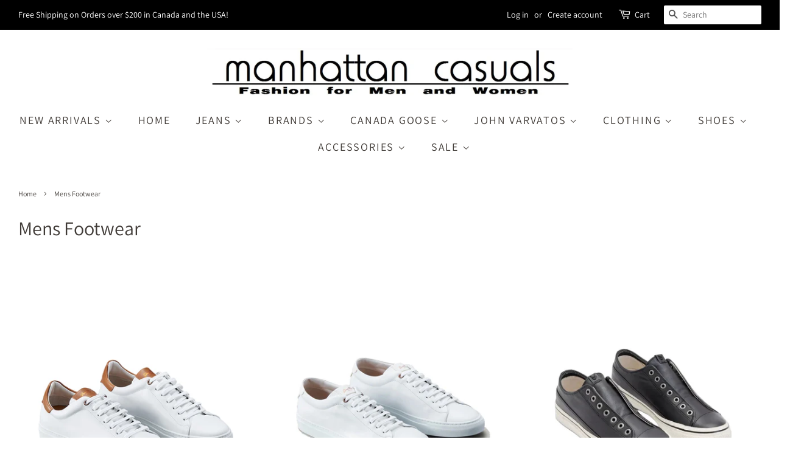

--- FILE ---
content_type: text/html; charset=utf-8
request_url: https://manhattancasuals.com/collections/mens-footwear
body_size: 46137
content:
<!doctype html>
<!--[if lt IE 7]><html class="no-js lt-ie9 lt-ie8 lt-ie7" lang="en"> <![endif]-->
<!--[if IE 7]><html class="no-js lt-ie9 lt-ie8" lang="en"> <![endif]-->
<!--[if IE 8]><html class="no-js lt-ie9" lang="en"> <![endif]-->
<!--[if IE 9 ]><html class="ie9 no-js"> <![endif]-->
<!--[if (gt IE 9)|!(IE)]><!--> <html class="no-js"> <!--<![endif]-->
<head> 
  
 <meta name="msvalidate.01" content="4BF13F6A735030F4C64D53AB76589B1F" />
  
<!-- Google Tag Manager -->
<script>(function(w,d,s,l,i){w[l]=w[l]||[];w[l].push({'gtm.start':
new Date().getTime(),event:'gtm.js'});var f=d.getElementsByTagName(s)[0],
j=d.createElement(s),dl=l!='dataLayer'?'&l='+l:'';j.async=true;j.src=
'https://www.googletagmanager.com/gtm.js?id='+i+dl;f.parentNode.insertBefore(j,f);
})(window,document,'script','dataLayer','GTM-WDRKZ7L');</script>
<!-- End Google Tag Manager -->
  
  <!-- Basic page needs ================================================== -->
  <meta charset="utf-8">
  <meta http-equiv="X-UA-Compatible" content="IE=edge,chrome=1">

  
  <link rel="shortcut icon" href="//manhattancasuals.com/cdn/shop/files/Favicon_32x32.jpg?v=1617238182" type="image/png" />
  

  <!-- Title and description ================================================== -->
  <title>
  Mens Footwear &ndash; manhattan casuals
  </title>

  

  <!-- Social meta ================================================== -->
  <!-- /snippets/social-meta-tags.liquid -->




<meta property="og:site_name" content="manhattan casuals">
<meta property="og:url" content="https://manhattancasuals.com/collections/mens-footwear">
<meta property="og:title" content="Mens Footwear">
<meta property="og:type" content="product.group">
<meta property="og:description" content="manhattan casuals is a leading fashion boutique and online retailer that for 35 years has offered the best selection of designer fashions, denim, outerwear and footwear for men and women.">

<meta property="og:image" content="http://manhattancasuals.com/cdn/shop/collections/DoubleZipLowTop_F-20024801-20024801-BLACK3_1200x1200.jpg?v=1539181575">
<meta property="og:image:secure_url" content="https://manhattancasuals.com/cdn/shop/collections/DoubleZipLowTop_F-20024801-20024801-BLACK3_1200x1200.jpg?v=1539181575">


<meta name="twitter:card" content="summary_large_image">
<meta name="twitter:title" content="Mens Footwear">
<meta name="twitter:description" content="manhattan casuals is a leading fashion boutique and online retailer that for 35 years has offered the best selection of designer fashions, denim, outerwear and footwear for men and women.">


  <!-- Helpers ================================================== -->
  <link rel="canonical" href="https://manhattancasuals.com/collections/mens-footwear">
  <meta name="viewport" content="width=device-width,initial-scale=1">
  <meta name="theme-color" content="#f25c54">

  <!-- CSS ================================================== -->
  <link href="//manhattancasuals.com/cdn/shop/t/6/assets/timber.scss.css?v=112472496633112609211764330433" rel="stylesheet" type="text/css" media="all" />
  <link href="//manhattancasuals.com/cdn/shop/t/6/assets/theme.scss.css?v=1496560951780443811764330433" rel="stylesheet" type="text/css" media="all" />

  <script>
    window.theme = window.theme || {};

    var theme = {
      strings: {
        addToCart: "Add to Cart",
        soldOut: "Sold Out",
        unavailable: "Unavailable",
        zoomClose: "Close (Esc)",
        zoomPrev: "Previous (Left arrow key)",
        zoomNext: "Next (Right arrow key)",
        addressError: "Error looking up that address",
        addressNoResults: "No results for that address",
        addressQueryLimit: "You have exceeded the Google API usage limit. Consider upgrading to a \u003ca href=\"https:\/\/developers.google.com\/maps\/premium\/usage-limits\"\u003ePremium Plan\u003c\/a\u003e.",
        authError: "There was a problem authenticating your Google Maps API Key."
      },
      settings: {
        // Adding some settings to allow the editor to update correctly when they are changed
        enableWideLayout: true,
        typeAccentTransform: true,
        typeAccentSpacing: true,
        baseFontSize: '16px',
        headerBaseFontSize: '32px',
        accentFontSize: '18px'
      },
      variables: {
        mediaQueryMedium: 'screen and (max-width: 768px)',
        bpSmall: false
      },
      moneyFormat: "${{amount}}"
    }

    document.documentElement.className = document.documentElement.className.replace('no-js', 'supports-js');
  </script>

  <!-- Header hook for plugins ================================================== -->
  
  


  
  

  <script>
    window.MeteorMenu = window.MeteorMenu || {};

    MeteorMenu.startedLoadingAt = Date.now();

    // Promise polyfill https://github.com/stefanpenner/es6-promise
    !function(t,e){"object"==typeof exports&&"undefined"!=typeof module?module.exports=e():"function"==typeof define&&define.amd?define(e):t.ES6Promise=e()}(this,function(){"use strict";function t(t){var e=typeof t;return null!==t&&("object"===e||"function"===e)}function e(t){return"function"==typeof t}function n(t){B=t}function r(t){G=t}function o(){return function(){return process.nextTick(a)}}function i(){return"undefined"!=typeof z?function(){z(a)}:c()}function s(){var t=0,e=new J(a),n=document.createTextNode("");return e.observe(n,{characterData:!0}),function(){n.data=t=++t%2}}function u(){var t=new MessageChannel;return t.port1.onmessage=a,function(){return t.port2.postMessage(0)}}function c(){var t=setTimeout;return function(){return t(a,1)}}function a(){for(var t=0;t<W;t+=2){var e=V[t],n=V[t+1];e(n),V[t]=void 0,V[t+1]=void 0}W=0}function f(){try{var t=Function("return this")().require("vertx");return z=t.runOnLoop||t.runOnContext,i()}catch(e){return c()}}function l(t,e){var n=this,r=new this.constructor(p);void 0===r[Z]&&O(r);var o=n._state;if(o){var i=arguments[o-1];G(function(){return P(o,r,i,n._result)})}else E(n,r,t,e);return r}function h(t){var e=this;if(t&&"object"==typeof t&&t.constructor===e)return t;var n=new e(p);return g(n,t),n}function p(){}function v(){return new TypeError("You cannot resolve a promise with itself")}function d(){return new TypeError("A promises callback cannot return that same promise.")}function _(t){try{return t.then}catch(e){return nt.error=e,nt}}function y(t,e,n,r){try{t.call(e,n,r)}catch(o){return o}}function m(t,e,n){G(function(t){var r=!1,o=y(n,e,function(n){r||(r=!0,e!==n?g(t,n):S(t,n))},function(e){r||(r=!0,j(t,e))},"Settle: "+(t._label||" unknown promise"));!r&&o&&(r=!0,j(t,o))},t)}function b(t,e){e._state===tt?S(t,e._result):e._state===et?j(t,e._result):E(e,void 0,function(e){return g(t,e)},function(e){return j(t,e)})}function w(t,n,r){n.constructor===t.constructor&&r===l&&n.constructor.resolve===h?b(t,n):r===nt?(j(t,nt.error),nt.error=null):void 0===r?S(t,n):e(r)?m(t,n,r):S(t,n)}function g(e,n){e===n?j(e,v()):t(n)?w(e,n,_(n)):S(e,n)}function A(t){t._onerror&&t._onerror(t._result),T(t)}function S(t,e){t._state===$&&(t._result=e,t._state=tt,0!==t._subscribers.length&&G(T,t))}function j(t,e){t._state===$&&(t._state=et,t._result=e,G(A,t))}function E(t,e,n,r){var o=t._subscribers,i=o.length;t._onerror=null,o[i]=e,o[i+tt]=n,o[i+et]=r,0===i&&t._state&&G(T,t)}function T(t){var e=t._subscribers,n=t._state;if(0!==e.length){for(var r=void 0,o=void 0,i=t._result,s=0;s<e.length;s+=3)r=e[s],o=e[s+n],r?P(n,r,o,i):o(i);t._subscribers.length=0}}function M(t,e){try{return t(e)}catch(n){return nt.error=n,nt}}function P(t,n,r,o){var i=e(r),s=void 0,u=void 0,c=void 0,a=void 0;if(i){if(s=M(r,o),s===nt?(a=!0,u=s.error,s.error=null):c=!0,n===s)return void j(n,d())}else s=o,c=!0;n._state!==$||(i&&c?g(n,s):a?j(n,u):t===tt?S(n,s):t===et&&j(n,s))}function x(t,e){try{e(function(e){g(t,e)},function(e){j(t,e)})}catch(n){j(t,n)}}function C(){return rt++}function O(t){t[Z]=rt++,t._state=void 0,t._result=void 0,t._subscribers=[]}function k(){return new Error("Array Methods must be provided an Array")}function F(t){return new ot(this,t).promise}function Y(t){var e=this;return new e(U(t)?function(n,r){for(var o=t.length,i=0;i<o;i++)e.resolve(t[i]).then(n,r)}:function(t,e){return e(new TypeError("You must pass an array to race."))})}function q(t){var e=this,n=new e(p);return j(n,t),n}function D(){throw new TypeError("You must pass a resolver function as the first argument to the promise constructor")}function K(){throw new TypeError("Failed to construct 'Promise': Please use the 'new' operator, this object constructor cannot be called as a function.")}function L(){var t=void 0;if("undefined"!=typeof global)t=global;else if("undefined"!=typeof self)t=self;else try{t=Function("return this")()}catch(e){throw new Error("polyfill failed because global object is unavailable in this environment")}var n=t.Promise;if(n){var r=null;try{r=Object.prototype.toString.call(n.resolve())}catch(e){}if("[object Promise]"===r&&!n.cast)return}t.Promise=it}var N=void 0;N=Array.isArray?Array.isArray:function(t){return"[object Array]"===Object.prototype.toString.call(t)};var U=N,W=0,z=void 0,B=void 0,G=function(t,e){V[W]=t,V[W+1]=e,W+=2,2===W&&(B?B(a):X())},H="undefined"!=typeof window?window:void 0,I=H||{},J=I.MutationObserver||I.WebKitMutationObserver,Q="undefined"==typeof self&&"undefined"!=typeof process&&"[object process]"==={}.toString.call(process),R="undefined"!=typeof Uint8ClampedArray&&"undefined"!=typeof importScripts&&"undefined"!=typeof MessageChannel,V=new Array(1e3),X=void 0;X=Q?o():J?s():R?u():void 0===H&&"function"==typeof require?f():c();var Z=Math.random().toString(36).substring(2),$=void 0,tt=1,et=2,nt={error:null},rt=0,ot=function(){function t(t,e){this._instanceConstructor=t,this.promise=new t(p),this.promise[Z]||O(this.promise),U(e)?(this.length=e.length,this._remaining=e.length,this._result=new Array(this.length),0===this.length?S(this.promise,this._result):(this.length=this.length||0,this._enumerate(e),0===this._remaining&&S(this.promise,this._result))):j(this.promise,k())}return t.prototype._enumerate=function(t){for(var e=0;this._state===$&&e<t.length;e++)this._eachEntry(t[e],e)},t.prototype._eachEntry=function(t,e){var n=this._instanceConstructor,r=n.resolve;if(r===h){var o=_(t);if(o===l&&t._state!==$)this._settledAt(t._state,e,t._result);else if("function"!=typeof o)this._remaining--,this._result[e]=t;else if(n===it){var i=new n(p);w(i,t,o),this._willSettleAt(i,e)}else this._willSettleAt(new n(function(e){return e(t)}),e)}else this._willSettleAt(r(t),e)},t.prototype._settledAt=function(t,e,n){var r=this.promise;r._state===$&&(this._remaining--,t===et?j(r,n):this._result[e]=n),0===this._remaining&&S(r,this._result)},t.prototype._willSettleAt=function(t,e){var n=this;E(t,void 0,function(t){return n._settledAt(tt,e,t)},function(t){return n._settledAt(et,e,t)})},t}(),it=function(){function t(e){this[Z]=C(),this._result=this._state=void 0,this._subscribers=[],p!==e&&("function"!=typeof e&&D(),this instanceof t?x(this,e):K())}return t.prototype["catch"]=function(t){return this.then(null,t)},t.prototype["finally"]=function(t){var n=this,r=n.constructor;return e(t)?n.then(function(e){return r.resolve(t()).then(function(){return e})},function(e){return r.resolve(t()).then(function(){throw e})}):n.then(t,t)},t}();return it.prototype.then=l,it.all=F,it.race=Y,it.resolve=h,it.reject=q,it._setScheduler=n,it._setAsap=r,it._asap=G,it.polyfill=L,it.Promise=it,it.polyfill(),it});

    // Fetch polyfill https://github.com/developit/unfetch
    self.fetch||(self.fetch=function(e,n){return n=n||{},new Promise(function(t,s){var r=new XMLHttpRequest,o=[],u=[],i={},a=function(){return{ok:2==(r.status/100|0),statusText:r.statusText,status:r.status,url:r.responseURL,text:function(){return Promise.resolve(r.responseText)},json:function(){return Promise.resolve(JSON.parse(r.responseText))},blob:function(){return Promise.resolve(new Blob([r.response]))},clone:a,headers:{keys:function(){return o},entries:function(){return u},get:function(e){return i[e.toLowerCase()]},has:function(e){return e.toLowerCase()in i}}}};for(var c in r.open(n.method||"get",e,!0),r.onload=function(){r.getAllResponseHeaders().replace(/^(.*?):[^\S\n]*([\s\S]*?)$/gm,function(e,n,t){o.push(n=n.toLowerCase()),u.push([n,t]),i[n]=i[n]?i[n]+","+t:t}),t(a())},r.onerror=s,r.withCredentials="include"==n.credentials,n.headers)r.setRequestHeader(c,n.headers[c]);r.send(n.body||null)})});

  
    MeteorMenu.loadData=function(){function e(){return new Promise(function(e){var t=document.createElement("link");t.rel="stylesheet",t.href="//manhattancasuals.com/cdn/shop/t/6/assets/meteor-menu.css?v=92710042867692501381617241461",t.onload=function(){e()},document.head.appendChild(t)})}function t(){window.performance&&1==window.performance.navigation.type?sessionStorage.removeItem(i):window.performance||sessionStorage.removeItem(i)}function n(){return t(),new Promise(function(e,t){function n(t){return MeteorMenu.data=t,e()}var s=r();if(s)return n(s);fetch(a,{credentials:"include"}).then(function(e){return e.text()}).then(function(e){const t=document.createElement("html");t.innerHTML=e;const r=t.querySelector("script#meteor-menu-data");if(!r)throw new Error("[Meteor Mega Menus] Could not find script#meteor-menu-data in async menu data endpoint");const a=JSON.parse(r.textContent);o(a),sessionStorage.setItem(i,JSON.stringify(a)),n(a)})["catch"](function(e){t(e)})})}function r(){var e=sessionStorage.getItem(i);if(e)try{return JSON.parse(e)}catch(t){console.warn("Meteor Mega Menus: Malformed cached menu data, expected a JSON string but instead got:",e),console.warn("If you are seeing this error, please get in touch with us at support@heliumdev.com"),sessionStorage.removeItem(i)}}function o(e){var t=[],n={linklists:function(e){if(!(e instanceof Object))return"linklists must be an Object"}};for(var r in n){var o=e[r],a=n[r](o);a&&t.push({key:r,error:a,value:o})}if(t.length>0)throw console.error("Meteor Mega Menus: Invalid keys detected in menu data",t),new Error("Malformed menu data")}var a="/products?view=meteor&timestamp="+Date.now(),i="meteor:menu_data",s=[e(),n()];Promise.all(s).then(function(){MeteorMenu.loaded=!0,MeteorMenu.dataReady&&MeteorMenu.dataReady()})["catch"](function(e){throw console.error("Meteor Mega Menus: Encountered an error while attempting to fetchMenuData from '"+a+"'"),new Error(e)})},MeteorMenu.loadData();
  

  </script>

  <script type="text/javascript" src="//manhattancasuals.com/cdn/shop/t/6/assets/meteor-menu.js?v=165128778905851105411617241460" async></script>


  <script>window.performance && window.performance.mark && window.performance.mark('shopify.content_for_header.start');</script><meta id="shopify-digital-wallet" name="shopify-digital-wallet" content="/20044295/digital_wallets/dialog">
<meta name="shopify-checkout-api-token" content="5639c014a01c0f5e5d0ba7e9121aab6f">
<meta id="in-context-paypal-metadata" data-shop-id="20044295" data-venmo-supported="false" data-environment="production" data-locale="en_US" data-paypal-v4="true" data-currency="CAD">
<link rel="alternate" type="application/atom+xml" title="Feed" href="/collections/mens-footwear.atom" />
<link rel="alternate" type="application/json+oembed" href="https://manhattancasuals.com/collections/mens-footwear.oembed">
<script async="async" src="/checkouts/internal/preloads.js?locale=en-CA"></script>
<link rel="preconnect" href="https://shop.app" crossorigin="anonymous">
<script async="async" src="https://shop.app/checkouts/internal/preloads.js?locale=en-CA&shop_id=20044295" crossorigin="anonymous"></script>
<script id="apple-pay-shop-capabilities" type="application/json">{"shopId":20044295,"countryCode":"CA","currencyCode":"CAD","merchantCapabilities":["supports3DS"],"merchantId":"gid:\/\/shopify\/Shop\/20044295","merchantName":"manhattan casuals","requiredBillingContactFields":["postalAddress","email","phone"],"requiredShippingContactFields":["postalAddress","email","phone"],"shippingType":"shipping","supportedNetworks":["visa","masterCard","amex","discover","interac","jcb"],"total":{"type":"pending","label":"manhattan casuals","amount":"1.00"},"shopifyPaymentsEnabled":true,"supportsSubscriptions":true}</script>
<script id="shopify-features" type="application/json">{"accessToken":"5639c014a01c0f5e5d0ba7e9121aab6f","betas":["rich-media-storefront-analytics"],"domain":"manhattancasuals.com","predictiveSearch":true,"shopId":20044295,"locale":"en"}</script>
<script>var Shopify = Shopify || {};
Shopify.shop = "manhattan-casuals.myshopify.com";
Shopify.locale = "en";
Shopify.currency = {"active":"CAD","rate":"1.0"};
Shopify.country = "CA";
Shopify.theme = {"name":"Minimal","id":23924736044,"schema_name":"Minimal","schema_version":"8.4.0","theme_store_id":380,"role":"main"};
Shopify.theme.handle = "null";
Shopify.theme.style = {"id":null,"handle":null};
Shopify.cdnHost = "manhattancasuals.com/cdn";
Shopify.routes = Shopify.routes || {};
Shopify.routes.root = "/";</script>
<script type="module">!function(o){(o.Shopify=o.Shopify||{}).modules=!0}(window);</script>
<script>!function(o){function n(){var o=[];function n(){o.push(Array.prototype.slice.apply(arguments))}return n.q=o,n}var t=o.Shopify=o.Shopify||{};t.loadFeatures=n(),t.autoloadFeatures=n()}(window);</script>
<script>
  window.ShopifyPay = window.ShopifyPay || {};
  window.ShopifyPay.apiHost = "shop.app\/pay";
  window.ShopifyPay.redirectState = null;
</script>
<script id="shop-js-analytics" type="application/json">{"pageType":"collection"}</script>
<script defer="defer" async type="module" src="//manhattancasuals.com/cdn/shopifycloud/shop-js/modules/v2/client.init-shop-cart-sync_DtuiiIyl.en.esm.js"></script>
<script defer="defer" async type="module" src="//manhattancasuals.com/cdn/shopifycloud/shop-js/modules/v2/chunk.common_CUHEfi5Q.esm.js"></script>
<script type="module">
  await import("//manhattancasuals.com/cdn/shopifycloud/shop-js/modules/v2/client.init-shop-cart-sync_DtuiiIyl.en.esm.js");
await import("//manhattancasuals.com/cdn/shopifycloud/shop-js/modules/v2/chunk.common_CUHEfi5Q.esm.js");

  window.Shopify.SignInWithShop?.initShopCartSync?.({"fedCMEnabled":true,"windoidEnabled":true});

</script>
<script>
  window.Shopify = window.Shopify || {};
  if (!window.Shopify.featureAssets) window.Shopify.featureAssets = {};
  window.Shopify.featureAssets['shop-js'] = {"shop-cart-sync":["modules/v2/client.shop-cart-sync_DFoTY42P.en.esm.js","modules/v2/chunk.common_CUHEfi5Q.esm.js"],"init-fed-cm":["modules/v2/client.init-fed-cm_D2UNy1i2.en.esm.js","modules/v2/chunk.common_CUHEfi5Q.esm.js"],"init-shop-email-lookup-coordinator":["modules/v2/client.init-shop-email-lookup-coordinator_BQEe2rDt.en.esm.js","modules/v2/chunk.common_CUHEfi5Q.esm.js"],"shop-cash-offers":["modules/v2/client.shop-cash-offers_3CTtReFF.en.esm.js","modules/v2/chunk.common_CUHEfi5Q.esm.js","modules/v2/chunk.modal_BewljZkx.esm.js"],"shop-button":["modules/v2/client.shop-button_C6oxCjDL.en.esm.js","modules/v2/chunk.common_CUHEfi5Q.esm.js"],"init-windoid":["modules/v2/client.init-windoid_5pix8xhK.en.esm.js","modules/v2/chunk.common_CUHEfi5Q.esm.js"],"avatar":["modules/v2/client.avatar_BTnouDA3.en.esm.js"],"init-shop-cart-sync":["modules/v2/client.init-shop-cart-sync_DtuiiIyl.en.esm.js","modules/v2/chunk.common_CUHEfi5Q.esm.js"],"shop-toast-manager":["modules/v2/client.shop-toast-manager_BYv_8cH1.en.esm.js","modules/v2/chunk.common_CUHEfi5Q.esm.js"],"pay-button":["modules/v2/client.pay-button_FnF9EIkY.en.esm.js","modules/v2/chunk.common_CUHEfi5Q.esm.js"],"shop-login-button":["modules/v2/client.shop-login-button_CH1KUpOf.en.esm.js","modules/v2/chunk.common_CUHEfi5Q.esm.js","modules/v2/chunk.modal_BewljZkx.esm.js"],"init-customer-accounts-sign-up":["modules/v2/client.init-customer-accounts-sign-up_aj7QGgYS.en.esm.js","modules/v2/client.shop-login-button_CH1KUpOf.en.esm.js","modules/v2/chunk.common_CUHEfi5Q.esm.js","modules/v2/chunk.modal_BewljZkx.esm.js"],"init-shop-for-new-customer-accounts":["modules/v2/client.init-shop-for-new-customer-accounts_NbnYRf_7.en.esm.js","modules/v2/client.shop-login-button_CH1KUpOf.en.esm.js","modules/v2/chunk.common_CUHEfi5Q.esm.js","modules/v2/chunk.modal_BewljZkx.esm.js"],"init-customer-accounts":["modules/v2/client.init-customer-accounts_ppedhqCH.en.esm.js","modules/v2/client.shop-login-button_CH1KUpOf.en.esm.js","modules/v2/chunk.common_CUHEfi5Q.esm.js","modules/v2/chunk.modal_BewljZkx.esm.js"],"shop-follow-button":["modules/v2/client.shop-follow-button_CMIBBa6u.en.esm.js","modules/v2/chunk.common_CUHEfi5Q.esm.js","modules/v2/chunk.modal_BewljZkx.esm.js"],"lead-capture":["modules/v2/client.lead-capture_But0hIyf.en.esm.js","modules/v2/chunk.common_CUHEfi5Q.esm.js","modules/v2/chunk.modal_BewljZkx.esm.js"],"checkout-modal":["modules/v2/client.checkout-modal_BBxc70dQ.en.esm.js","modules/v2/chunk.common_CUHEfi5Q.esm.js","modules/v2/chunk.modal_BewljZkx.esm.js"],"shop-login":["modules/v2/client.shop-login_hM3Q17Kl.en.esm.js","modules/v2/chunk.common_CUHEfi5Q.esm.js","modules/v2/chunk.modal_BewljZkx.esm.js"],"payment-terms":["modules/v2/client.payment-terms_CAtGlQYS.en.esm.js","modules/v2/chunk.common_CUHEfi5Q.esm.js","modules/v2/chunk.modal_BewljZkx.esm.js"]};
</script>
<script>(function() {
  var isLoaded = false;
  function asyncLoad() {
    if (isLoaded) return;
    isLoaded = true;
    var urls = ["https:\/\/cdn.shopify.com\/s\/files\/1\/2004\/4295\/t\/6\/assets\/verify-meteor-menu.js?meteor_tier=premium\u0026shop=manhattan-casuals.myshopify.com","https:\/\/app.sizeswatch.com\/sizeswatch.js?shop=manhattan-casuals.myshopify.com"];
    for (var i = 0; i < urls.length; i++) {
      var s = document.createElement('script');
      s.type = 'text/javascript';
      s.async = true;
      s.src = urls[i];
      var x = document.getElementsByTagName('script')[0];
      x.parentNode.insertBefore(s, x);
    }
  };
  if(window.attachEvent) {
    window.attachEvent('onload', asyncLoad);
  } else {
    window.addEventListener('load', asyncLoad, false);
  }
})();</script>
<script id="__st">var __st={"a":20044295,"offset":-21600,"reqid":"126c60ad-01cb-4701-a473-19f3466af682-1766330426","pageurl":"manhattancasuals.com\/collections\/mens-footwear","u":"781cf891f700","p":"collection","rtyp":"collection","rid":49967366188};</script>
<script>window.ShopifyPaypalV4VisibilityTracking = true;</script>
<script id="captcha-bootstrap">!function(){'use strict';const t='contact',e='account',n='new_comment',o=[[t,t],['blogs',n],['comments',n],[t,'customer']],c=[[e,'customer_login'],[e,'guest_login'],[e,'recover_customer_password'],[e,'create_customer']],r=t=>t.map((([t,e])=>`form[action*='/${t}']:not([data-nocaptcha='true']) input[name='form_type'][value='${e}']`)).join(','),a=t=>()=>t?[...document.querySelectorAll(t)].map((t=>t.form)):[];function s(){const t=[...o],e=r(t);return a(e)}const i='password',u='form_key',d=['recaptcha-v3-token','g-recaptcha-response','h-captcha-response',i],f=()=>{try{return window.sessionStorage}catch{return}},m='__shopify_v',_=t=>t.elements[u];function p(t,e,n=!1){try{const o=window.sessionStorage,c=JSON.parse(o.getItem(e)),{data:r}=function(t){const{data:e,action:n}=t;return t[m]||n?{data:e,action:n}:{data:t,action:n}}(c);for(const[e,n]of Object.entries(r))t.elements[e]&&(t.elements[e].value=n);n&&o.removeItem(e)}catch(o){console.error('form repopulation failed',{error:o})}}const l='form_type',E='cptcha';function T(t){t.dataset[E]=!0}const w=window,h=w.document,L='Shopify',v='ce_forms',y='captcha';let A=!1;((t,e)=>{const n=(g='f06e6c50-85a8-45c8-87d0-21a2b65856fe',I='https://cdn.shopify.com/shopifycloud/storefront-forms-hcaptcha/ce_storefront_forms_captcha_hcaptcha.v1.5.2.iife.js',D={infoText:'Protected by hCaptcha',privacyText:'Privacy',termsText:'Terms'},(t,e,n)=>{const o=w[L][v],c=o.bindForm;if(c)return c(t,g,e,D).then(n);var r;o.q.push([[t,g,e,D],n]),r=I,A||(h.body.append(Object.assign(h.createElement('script'),{id:'captcha-provider',async:!0,src:r})),A=!0)});var g,I,D;w[L]=w[L]||{},w[L][v]=w[L][v]||{},w[L][v].q=[],w[L][y]=w[L][y]||{},w[L][y].protect=function(t,e){n(t,void 0,e),T(t)},Object.freeze(w[L][y]),function(t,e,n,w,h,L){const[v,y,A,g]=function(t,e,n){const i=e?o:[],u=t?c:[],d=[...i,...u],f=r(d),m=r(i),_=r(d.filter((([t,e])=>n.includes(e))));return[a(f),a(m),a(_),s()]}(w,h,L),I=t=>{const e=t.target;return e instanceof HTMLFormElement?e:e&&e.form},D=t=>v().includes(t);t.addEventListener('submit',(t=>{const e=I(t);if(!e)return;const n=D(e)&&!e.dataset.hcaptchaBound&&!e.dataset.recaptchaBound,o=_(e),c=g().includes(e)&&(!o||!o.value);(n||c)&&t.preventDefault(),c&&!n&&(function(t){try{if(!f())return;!function(t){const e=f();if(!e)return;const n=_(t);if(!n)return;const o=n.value;o&&e.removeItem(o)}(t);const e=Array.from(Array(32),(()=>Math.random().toString(36)[2])).join('');!function(t,e){_(t)||t.append(Object.assign(document.createElement('input'),{type:'hidden',name:u})),t.elements[u].value=e}(t,e),function(t,e){const n=f();if(!n)return;const o=[...t.querySelectorAll(`input[type='${i}']`)].map((({name:t})=>t)),c=[...d,...o],r={};for(const[a,s]of new FormData(t).entries())c.includes(a)||(r[a]=s);n.setItem(e,JSON.stringify({[m]:1,action:t.action,data:r}))}(t,e)}catch(e){console.error('failed to persist form',e)}}(e),e.submit())}));const S=(t,e)=>{t&&!t.dataset[E]&&(n(t,e.some((e=>e===t))),T(t))};for(const o of['focusin','change'])t.addEventListener(o,(t=>{const e=I(t);D(e)&&S(e,y())}));const B=e.get('form_key'),M=e.get(l),P=B&&M;t.addEventListener('DOMContentLoaded',(()=>{const t=y();if(P)for(const e of t)e.elements[l].value===M&&p(e,B);[...new Set([...A(),...v().filter((t=>'true'===t.dataset.shopifyCaptcha))])].forEach((e=>S(e,t)))}))}(h,new URLSearchParams(w.location.search),n,t,e,['guest_login'])})(!0,!0)}();</script>
<script integrity="sha256-4kQ18oKyAcykRKYeNunJcIwy7WH5gtpwJnB7kiuLZ1E=" data-source-attribution="shopify.loadfeatures" defer="defer" src="//manhattancasuals.com/cdn/shopifycloud/storefront/assets/storefront/load_feature-a0a9edcb.js" crossorigin="anonymous"></script>
<script crossorigin="anonymous" defer="defer" src="//manhattancasuals.com/cdn/shopifycloud/storefront/assets/shopify_pay/storefront-65b4c6d7.js?v=20250812"></script>
<script data-source-attribution="shopify.dynamic_checkout.dynamic.init">var Shopify=Shopify||{};Shopify.PaymentButton=Shopify.PaymentButton||{isStorefrontPortableWallets:!0,init:function(){window.Shopify.PaymentButton.init=function(){};var t=document.createElement("script");t.src="https://manhattancasuals.com/cdn/shopifycloud/portable-wallets/latest/portable-wallets.en.js",t.type="module",document.head.appendChild(t)}};
</script>
<script data-source-attribution="shopify.dynamic_checkout.buyer_consent">
  function portableWalletsHideBuyerConsent(e){var t=document.getElementById("shopify-buyer-consent"),n=document.getElementById("shopify-subscription-policy-button");t&&n&&(t.classList.add("hidden"),t.setAttribute("aria-hidden","true"),n.removeEventListener("click",e))}function portableWalletsShowBuyerConsent(e){var t=document.getElementById("shopify-buyer-consent"),n=document.getElementById("shopify-subscription-policy-button");t&&n&&(t.classList.remove("hidden"),t.removeAttribute("aria-hidden"),n.addEventListener("click",e))}window.Shopify?.PaymentButton&&(window.Shopify.PaymentButton.hideBuyerConsent=portableWalletsHideBuyerConsent,window.Shopify.PaymentButton.showBuyerConsent=portableWalletsShowBuyerConsent);
</script>
<script data-source-attribution="shopify.dynamic_checkout.cart.bootstrap">document.addEventListener("DOMContentLoaded",(function(){function t(){return document.querySelector("shopify-accelerated-checkout-cart, shopify-accelerated-checkout")}if(t())Shopify.PaymentButton.init();else{new MutationObserver((function(e,n){t()&&(Shopify.PaymentButton.init(),n.disconnect())})).observe(document.body,{childList:!0,subtree:!0})}}));
</script>
<link id="shopify-accelerated-checkout-styles" rel="stylesheet" media="screen" href="https://manhattancasuals.com/cdn/shopifycloud/portable-wallets/latest/accelerated-checkout-backwards-compat.css" crossorigin="anonymous">
<style id="shopify-accelerated-checkout-cart">
        #shopify-buyer-consent {
  margin-top: 1em;
  display: inline-block;
  width: 100%;
}

#shopify-buyer-consent.hidden {
  display: none;
}

#shopify-subscription-policy-button {
  background: none;
  border: none;
  padding: 0;
  text-decoration: underline;
  font-size: inherit;
  cursor: pointer;
}

#shopify-subscription-policy-button::before {
  box-shadow: none;
}

      </style>

<script>window.performance && window.performance.mark && window.performance.mark('shopify.content_for_header.end');</script>

  
<!--[if lt IE 9]>
<script src="//cdnjs.cloudflare.com/ajax/libs/html5shiv/3.7.2/html5shiv.min.js" type="text/javascript"></script>
<![endif]-->


  <script src="//manhattancasuals.com/cdn/shop/t/6/assets/jquery-2.2.3.min.js?v=58211863146907186831538446358" type="text/javascript"></script>

  <!--[if (gt IE 9)|!(IE)]><!--><script src="//manhattancasuals.com/cdn/shop/t/6/assets/lazysizes.min.js?v=177476512571513845041538446358" async="async"></script><!--<![endif]-->
  <!--[if lte IE 9]><script src="//manhattancasuals.com/cdn/shop/t/6/assets/lazysizes.min.js?v=177476512571513845041538446358"></script><![endif]-->

  
  


                  <script>
              if (typeof BSS_PL == 'undefined') {
                  var BSS_PL = {};
              }
              var bssPlApiServer = "https://product-labels-pro.bsscommerce.com";
              BSS_PL.customerTags = 'null';
              BSS_PL.configData = [];
              BSS_PL.storeId = 15010;
              BSS_PL.currentPlan = "false";
              BSS_PL.storeIdCustomOld = "10678";
              BSS_PL.storeIdOldWIthPriority = "12200";
              </script>
          <style>
.homepage-slideshow .slick-slide .bss_pl_img {
    visibility: hidden !important;
}
</style>
                    <!-- BEGIN app block: shopify://apps/cbb-shipping-rates/blocks/app-embed-block/de9da91b-8d51-4359-81df-b8b0288464c7 --><script>
    window.codeblackbelt = window.codeblackbelt || {};
    window.codeblackbelt.shop = window.codeblackbelt.shop || 'manhattan-casuals.myshopify.com';
    </script><script src="//cdn.codeblackbelt.com/widgets/shipping-rates-calculator-plus/main.min.js?version=2025122109-0600" async></script>
<!-- END app block --><!-- BEGIN app block: shopify://apps/ta-labels-badges/blocks/bss-pl-config-data/91bfe765-b604-49a1-805e-3599fa600b24 --><script
    id='bss-pl-config-data'
>
	let TAE_StoreId = "";
	if (typeof BSS_PL == 'undefined' || TAE_StoreId !== "") {
  		var BSS_PL = {};
		BSS_PL.storeId = null;
		BSS_PL.currentPlan = null;
		BSS_PL.apiServerProduction = null;
		BSS_PL.publicAccessToken = null;
		BSS_PL.customerTags = "null";
		BSS_PL.customerId = "null";
		BSS_PL.storeIdCustomOld = null;
		BSS_PL.storeIdOldWIthPriority = null;
		BSS_PL.storeIdOptimizeAppendLabel = null
		BSS_PL.optimizeCodeIds = null; 
		BSS_PL.extendedFeatureIds = null;
		BSS_PL.integration = null;
		BSS_PL.settingsData  = null;
		BSS_PL.configProductMetafields = null;
		BSS_PL.configVariantMetafields = null;
		
		BSS_PL.configData = [].concat();

		
		BSS_PL.configDataBanner = [].concat();

		
		BSS_PL.configDataPopup = [].concat();

		
		BSS_PL.configDataLabelGroup = [].concat();
		
		
		BSS_PL.collectionID = ``;
		BSS_PL.collectionHandle = ``;
		BSS_PL.collectionTitle = ``;

		
		BSS_PL.conditionConfigData = [].concat();
	}
</script>




<style>
    
    
</style>

<script>
    function bssLoadScripts(src, callback, isDefer = false) {
        const scriptTag = document.createElement('script');
        document.head.appendChild(scriptTag);
        scriptTag.src = src;
        if (isDefer) {
            scriptTag.defer = true;
        } else {
            scriptTag.async = true;
        }
        if (callback) {
            scriptTag.addEventListener('load', function () {
                callback();
            });
        }
    }
    const scriptUrls = [
        "https://cdn.shopify.com/extensions/019b2bdb-bd6d-75b0-96de-6bc8c6d1b7be/product-label-545/assets/bss-pl-init-helper.js",
        "https://cdn.shopify.com/extensions/019b2bdb-bd6d-75b0-96de-6bc8c6d1b7be/product-label-545/assets/bss-pl-init-config-run-scripts.js",
    ];
    Promise.all(scriptUrls.map((script) => new Promise((resolve) => bssLoadScripts(script, resolve)))).then((res) => {
        console.log('BSS scripts loaded');
        window.bssScriptsLoaded = true;
    });

	function bssInitScripts() {
		if (BSS_PL.configData.length) {
			const enabledFeature = [
				{ type: 1, script: "https://cdn.shopify.com/extensions/019b2bdb-bd6d-75b0-96de-6bc8c6d1b7be/product-label-545/assets/bss-pl-init-for-label.js" },
				{ type: 2, badge: [0, 7, 8], script: "https://cdn.shopify.com/extensions/019b2bdb-bd6d-75b0-96de-6bc8c6d1b7be/product-label-545/assets/bss-pl-init-for-badge-product-name.js" },
				{ type: 2, badge: [1, 11], script: "https://cdn.shopify.com/extensions/019b2bdb-bd6d-75b0-96de-6bc8c6d1b7be/product-label-545/assets/bss-pl-init-for-badge-product-image.js" },
				{ type: 2, badge: 2, script: "https://cdn.shopify.com/extensions/019b2bdb-bd6d-75b0-96de-6bc8c6d1b7be/product-label-545/assets/bss-pl-init-for-badge-custom-selector.js" },
				{ type: 2, badge: [3, 9, 10], script: "https://cdn.shopify.com/extensions/019b2bdb-bd6d-75b0-96de-6bc8c6d1b7be/product-label-545/assets/bss-pl-init-for-badge-price.js" },
				{ type: 2, badge: 4, script: "https://cdn.shopify.com/extensions/019b2bdb-bd6d-75b0-96de-6bc8c6d1b7be/product-label-545/assets/bss-pl-init-for-badge-add-to-cart-btn.js" },
				{ type: 2, badge: 5, script: "https://cdn.shopify.com/extensions/019b2bdb-bd6d-75b0-96de-6bc8c6d1b7be/product-label-545/assets/bss-pl-init-for-badge-quantity-box.js" },
				{ type: 2, badge: 6, script: "https://cdn.shopify.com/extensions/019b2bdb-bd6d-75b0-96de-6bc8c6d1b7be/product-label-545/assets/bss-pl-init-for-badge-buy-it-now-btn.js" }
			]
				.filter(({ type, badge }) => BSS_PL.configData.some(item => item.label_type === type && (badge === undefined || (Array.isArray(badge) ? badge.includes(item.badge_type) : item.badge_type === badge))) || (type === 1 && BSS_PL.configDataLabelGroup && BSS_PL.configDataLabelGroup.length))
				.map(({ script }) => script);
				
            enabledFeature.forEach((src) => bssLoadScripts(src));

            if (enabledFeature.length) {
                const src = "https://cdn.shopify.com/extensions/019b2bdb-bd6d-75b0-96de-6bc8c6d1b7be/product-label-545/assets/bss-product-label-js.js";
                bssLoadScripts(src);
            }
        }

        if (BSS_PL.configDataBanner && BSS_PL.configDataBanner.length) {
            const src = "https://cdn.shopify.com/extensions/019b2bdb-bd6d-75b0-96de-6bc8c6d1b7be/product-label-545/assets/bss-product-label-banner.js";
            bssLoadScripts(src);
        }

        if (BSS_PL.configDataPopup && BSS_PL.configDataPopup.length) {
            const src = "https://cdn.shopify.com/extensions/019b2bdb-bd6d-75b0-96de-6bc8c6d1b7be/product-label-545/assets/bss-product-label-popup.js";
            bssLoadScripts(src);
        }

        if (window.location.search.includes('bss-pl-custom-selector')) {
            const src = "https://cdn.shopify.com/extensions/019b2bdb-bd6d-75b0-96de-6bc8c6d1b7be/product-label-545/assets/bss-product-label-custom-position.js";
            bssLoadScripts(src, null, true);
        }
    }
    bssInitScripts();
</script>


<!-- END app block --><link href="https://cdn.shopify.com/extensions/019b2bdb-bd6d-75b0-96de-6bc8c6d1b7be/product-label-545/assets/bss-pl-style.min.css" rel="stylesheet" type="text/css" media="all">
<link href="https://monorail-edge.shopifysvc.com" rel="dns-prefetch">
<script>(function(){if ("sendBeacon" in navigator && "performance" in window) {try {var session_token_from_headers = performance.getEntriesByType('navigation')[0].serverTiming.find(x => x.name == '_s').description;} catch {var session_token_from_headers = undefined;}var session_cookie_matches = document.cookie.match(/_shopify_s=([^;]*)/);var session_token_from_cookie = session_cookie_matches && session_cookie_matches.length === 2 ? session_cookie_matches[1] : "";var session_token = session_token_from_headers || session_token_from_cookie || "";function handle_abandonment_event(e) {var entries = performance.getEntries().filter(function(entry) {return /monorail-edge.shopifysvc.com/.test(entry.name);});if (!window.abandonment_tracked && entries.length === 0) {window.abandonment_tracked = true;var currentMs = Date.now();var navigation_start = performance.timing.navigationStart;var payload = {shop_id: 20044295,url: window.location.href,navigation_start,duration: currentMs - navigation_start,session_token,page_type: "collection"};window.navigator.sendBeacon("https://monorail-edge.shopifysvc.com/v1/produce", JSON.stringify({schema_id: "online_store_buyer_site_abandonment/1.1",payload: payload,metadata: {event_created_at_ms: currentMs,event_sent_at_ms: currentMs}}));}}window.addEventListener('pagehide', handle_abandonment_event);}}());</script>
<script id="web-pixels-manager-setup">(function e(e,d,r,n,o){if(void 0===o&&(o={}),!Boolean(null===(a=null===(i=window.Shopify)||void 0===i?void 0:i.analytics)||void 0===a?void 0:a.replayQueue)){var i,a;window.Shopify=window.Shopify||{};var t=window.Shopify;t.analytics=t.analytics||{};var s=t.analytics;s.replayQueue=[],s.publish=function(e,d,r){return s.replayQueue.push([e,d,r]),!0};try{self.performance.mark("wpm:start")}catch(e){}var l=function(){var e={modern:/Edge?\/(1{2}[4-9]|1[2-9]\d|[2-9]\d{2}|\d{4,})\.\d+(\.\d+|)|Firefox\/(1{2}[4-9]|1[2-9]\d|[2-9]\d{2}|\d{4,})\.\d+(\.\d+|)|Chrom(ium|e)\/(9{2}|\d{3,})\.\d+(\.\d+|)|(Maci|X1{2}).+ Version\/(15\.\d+|(1[6-9]|[2-9]\d|\d{3,})\.\d+)([,.]\d+|)( \(\w+\)|)( Mobile\/\w+|) Safari\/|Chrome.+OPR\/(9{2}|\d{3,})\.\d+\.\d+|(CPU[ +]OS|iPhone[ +]OS|CPU[ +]iPhone|CPU IPhone OS|CPU iPad OS)[ +]+(15[._]\d+|(1[6-9]|[2-9]\d|\d{3,})[._]\d+)([._]\d+|)|Android:?[ /-](13[3-9]|1[4-9]\d|[2-9]\d{2}|\d{4,})(\.\d+|)(\.\d+|)|Android.+Firefox\/(13[5-9]|1[4-9]\d|[2-9]\d{2}|\d{4,})\.\d+(\.\d+|)|Android.+Chrom(ium|e)\/(13[3-9]|1[4-9]\d|[2-9]\d{2}|\d{4,})\.\d+(\.\d+|)|SamsungBrowser\/([2-9]\d|\d{3,})\.\d+/,legacy:/Edge?\/(1[6-9]|[2-9]\d|\d{3,})\.\d+(\.\d+|)|Firefox\/(5[4-9]|[6-9]\d|\d{3,})\.\d+(\.\d+|)|Chrom(ium|e)\/(5[1-9]|[6-9]\d|\d{3,})\.\d+(\.\d+|)([\d.]+$|.*Safari\/(?![\d.]+ Edge\/[\d.]+$))|(Maci|X1{2}).+ Version\/(10\.\d+|(1[1-9]|[2-9]\d|\d{3,})\.\d+)([,.]\d+|)( \(\w+\)|)( Mobile\/\w+|) Safari\/|Chrome.+OPR\/(3[89]|[4-9]\d|\d{3,})\.\d+\.\d+|(CPU[ +]OS|iPhone[ +]OS|CPU[ +]iPhone|CPU IPhone OS|CPU iPad OS)[ +]+(10[._]\d+|(1[1-9]|[2-9]\d|\d{3,})[._]\d+)([._]\d+|)|Android:?[ /-](13[3-9]|1[4-9]\d|[2-9]\d{2}|\d{4,})(\.\d+|)(\.\d+|)|Mobile Safari.+OPR\/([89]\d|\d{3,})\.\d+\.\d+|Android.+Firefox\/(13[5-9]|1[4-9]\d|[2-9]\d{2}|\d{4,})\.\d+(\.\d+|)|Android.+Chrom(ium|e)\/(13[3-9]|1[4-9]\d|[2-9]\d{2}|\d{4,})\.\d+(\.\d+|)|Android.+(UC? ?Browser|UCWEB|U3)[ /]?(15\.([5-9]|\d{2,})|(1[6-9]|[2-9]\d|\d{3,})\.\d+)\.\d+|SamsungBrowser\/(5\.\d+|([6-9]|\d{2,})\.\d+)|Android.+MQ{2}Browser\/(14(\.(9|\d{2,})|)|(1[5-9]|[2-9]\d|\d{3,})(\.\d+|))(\.\d+|)|K[Aa][Ii]OS\/(3\.\d+|([4-9]|\d{2,})\.\d+)(\.\d+|)/},d=e.modern,r=e.legacy,n=navigator.userAgent;return n.match(d)?"modern":n.match(r)?"legacy":"unknown"}(),u="modern"===l?"modern":"legacy",c=(null!=n?n:{modern:"",legacy:""})[u],f=function(e){return[e.baseUrl,"/wpm","/b",e.hashVersion,"modern"===e.buildTarget?"m":"l",".js"].join("")}({baseUrl:d,hashVersion:r,buildTarget:u}),m=function(e){var d=e.version,r=e.bundleTarget,n=e.surface,o=e.pageUrl,i=e.monorailEndpoint;return{emit:function(e){var a=e.status,t=e.errorMsg,s=(new Date).getTime(),l=JSON.stringify({metadata:{event_sent_at_ms:s},events:[{schema_id:"web_pixels_manager_load/3.1",payload:{version:d,bundle_target:r,page_url:o,status:a,surface:n,error_msg:t},metadata:{event_created_at_ms:s}}]});if(!i)return console&&console.warn&&console.warn("[Web Pixels Manager] No Monorail endpoint provided, skipping logging."),!1;try{return self.navigator.sendBeacon.bind(self.navigator)(i,l)}catch(e){}var u=new XMLHttpRequest;try{return u.open("POST",i,!0),u.setRequestHeader("Content-Type","text/plain"),u.send(l),!0}catch(e){return console&&console.warn&&console.warn("[Web Pixels Manager] Got an unhandled error while logging to Monorail."),!1}}}}({version:r,bundleTarget:l,surface:e.surface,pageUrl:self.location.href,monorailEndpoint:e.monorailEndpoint});try{o.browserTarget=l,function(e){var d=e.src,r=e.async,n=void 0===r||r,o=e.onload,i=e.onerror,a=e.sri,t=e.scriptDataAttributes,s=void 0===t?{}:t,l=document.createElement("script"),u=document.querySelector("head"),c=document.querySelector("body");if(l.async=n,l.src=d,a&&(l.integrity=a,l.crossOrigin="anonymous"),s)for(var f in s)if(Object.prototype.hasOwnProperty.call(s,f))try{l.dataset[f]=s[f]}catch(e){}if(o&&l.addEventListener("load",o),i&&l.addEventListener("error",i),u)u.appendChild(l);else{if(!c)throw new Error("Did not find a head or body element to append the script");c.appendChild(l)}}({src:f,async:!0,onload:function(){if(!function(){var e,d;return Boolean(null===(d=null===(e=window.Shopify)||void 0===e?void 0:e.analytics)||void 0===d?void 0:d.initialized)}()){var d=window.webPixelsManager.init(e)||void 0;if(d){var r=window.Shopify.analytics;r.replayQueue.forEach((function(e){var r=e[0],n=e[1],o=e[2];d.publishCustomEvent(r,n,o)})),r.replayQueue=[],r.publish=d.publishCustomEvent,r.visitor=d.visitor,r.initialized=!0}}},onerror:function(){return m.emit({status:"failed",errorMsg:"".concat(f," has failed to load")})},sri:function(e){var d=/^sha384-[A-Za-z0-9+/=]+$/;return"string"==typeof e&&d.test(e)}(c)?c:"",scriptDataAttributes:o}),m.emit({status:"loading"})}catch(e){m.emit({status:"failed",errorMsg:(null==e?void 0:e.message)||"Unknown error"})}}})({shopId: 20044295,storefrontBaseUrl: "https://manhattancasuals.com",extensionsBaseUrl: "https://extensions.shopifycdn.com/cdn/shopifycloud/web-pixels-manager",monorailEndpoint: "https://monorail-edge.shopifysvc.com/unstable/produce_batch",surface: "storefront-renderer",enabledBetaFlags: ["2dca8a86"],webPixelsConfigList: [{"id":"57180294","configuration":"{\"tagID\":\"2613153140136\"}","eventPayloadVersion":"v1","runtimeContext":"STRICT","scriptVersion":"18031546ee651571ed29edbe71a3550b","type":"APP","apiClientId":3009811,"privacyPurposes":["ANALYTICS","MARKETING","SALE_OF_DATA"],"dataSharingAdjustments":{"protectedCustomerApprovalScopes":["read_customer_address","read_customer_email","read_customer_name","read_customer_personal_data","read_customer_phone"]}},{"id":"48889990","eventPayloadVersion":"v1","runtimeContext":"LAX","scriptVersion":"1","type":"CUSTOM","privacyPurposes":["MARKETING"],"name":"Meta pixel (migrated)"},{"id":"73564294","eventPayloadVersion":"v1","runtimeContext":"LAX","scriptVersion":"1","type":"CUSTOM","privacyPurposes":["ANALYTICS"],"name":"Google Analytics tag (migrated)"},{"id":"shopify-app-pixel","configuration":"{}","eventPayloadVersion":"v1","runtimeContext":"STRICT","scriptVersion":"0450","apiClientId":"shopify-pixel","type":"APP","privacyPurposes":["ANALYTICS","MARKETING"]},{"id":"shopify-custom-pixel","eventPayloadVersion":"v1","runtimeContext":"LAX","scriptVersion":"0450","apiClientId":"shopify-pixel","type":"CUSTOM","privacyPurposes":["ANALYTICS","MARKETING"]}],isMerchantRequest: false,initData: {"shop":{"name":"manhattan casuals","paymentSettings":{"currencyCode":"CAD"},"myshopifyDomain":"manhattan-casuals.myshopify.com","countryCode":"CA","storefrontUrl":"https:\/\/manhattancasuals.com"},"customer":null,"cart":null,"checkout":null,"productVariants":[],"purchasingCompany":null},},"https://manhattancasuals.com/cdn","1e0b1122w61c904dfpc855754am2b403ea2",{"modern":"","legacy":""},{"shopId":"20044295","storefrontBaseUrl":"https:\/\/manhattancasuals.com","extensionBaseUrl":"https:\/\/extensions.shopifycdn.com\/cdn\/shopifycloud\/web-pixels-manager","surface":"storefront-renderer","enabledBetaFlags":"[\"2dca8a86\"]","isMerchantRequest":"false","hashVersion":"1e0b1122w61c904dfpc855754am2b403ea2","publish":"custom","events":"[[\"page_viewed\",{}],[\"collection_viewed\",{\"collection\":{\"id\":\"49967366188\",\"title\":\"Mens Footwear\",\"productVariants\":[{\"price\":{\"amount\":298.0,\"currencyCode\":\"CAD\"},\"product\":{\"title\":\"Good Man Brand LEGEND-LO Top Sneaker White\",\"vendor\":\"Good Man Brand\",\"id\":\"1279472271404\",\"untranslatedTitle\":\"Good Man Brand LEGEND-LO Top Sneaker White\",\"url\":\"\/products\/gmblegendlo\",\"type\":\"Footwear\"},\"id\":\"12107066212396\",\"image\":{\"src\":\"\/\/manhattancasuals.com\/cdn\/shop\/products\/LegendWhite.jpg?v=1758629867\"},\"sku\":\"17604\",\"title\":\"G9711-100 \/ WHITE\/VACHETTA \/ 8\",\"untranslatedTitle\":\"G9711-100 \/ WHITE\/VACHETTA \/ 8\"},{\"price\":{\"amount\":298.0,\"currencyCode\":\"CAD\"},\"product\":{\"title\":\"Good Man Brand EDGE Sneaker - White\/White\",\"vendor\":\"Good Man Brand\",\"id\":\"6547447185542\",\"untranslatedTitle\":\"Good Man Brand EDGE Sneaker - White\/White\",\"url\":\"\/products\/goodmanbrandedgesneaker-whitewhite\",\"type\":\"Footwear\"},\"id\":\"39288067981446\",\"image\":{\"src\":\"\/\/manhattancasuals.com\/cdn\/shop\/products\/Edge.jpg?v=1758630050\"},\"sku\":\"46336\",\"title\":\"G91721-124 \/ 8\",\"untranslatedTitle\":\"G91721-124 \/ 8\"},{\"price\":{\"amount\":398.0,\"currencyCode\":\"CAD\"},\"product\":{\"title\":\"John Varvatos Vulc Laceless Low Top - Black\",\"vendor\":\"John Varvatos\",\"id\":\"1279238602796\",\"untranslatedTitle\":\"John Varvatos Vulc Laceless Low Top - Black\",\"url\":\"\/products\/doubleziplowtp\",\"type\":\"Footwear\"},\"id\":\"12106136682540\",\"image\":{\"src\":\"\/\/manhattancasuals.com\/cdn\/shop\/files\/prodID-001_21a199c3-2ccd-4f05-a209-ef47b58aa220.webp?v=1758629687\"},\"sku\":\"22472\",\"title\":\"F4198Y31848-001 \/ 8\",\"untranslatedTitle\":\"F4198Y31848-001 \/ 8\"},{\"price\":{\"amount\":298.0,\"currencyCode\":\"CAD\"},\"product\":{\"title\":\"Good Man Brand LEGEND-LO Top Sneaker - Navy Dark Vachetta\",\"vendor\":\"Good Man Brand\",\"id\":\"7218886934662\",\"untranslatedTitle\":\"Good Man Brand LEGEND-LO Top Sneaker - Navy Dark Vachetta\",\"url\":\"\/products\/goodmanbrandlegendclassicsneaker-navydarkvachetta\",\"type\":\"Footwear\"},\"id\":\"41177293160582\",\"image\":{\"src\":\"\/\/manhattancasuals.com\/cdn\/shop\/files\/1_720d49a9-fad5-4ec5-9aeb-86faebff0693.jpg?v=1758629992\"},\"sku\":\"46693\",\"title\":\"G9711-434 \/ 8\",\"untranslatedTitle\":\"G9711-434 \/ 8\"},{\"price\":{\"amount\":298.0,\"currencyCode\":\"CAD\"},\"product\":{\"title\":\"Good Man Brand LEGEND-LO Top Sneaker - Dark Vachetta\",\"vendor\":\"Good Man Brand\",\"id\":\"6711761109126\",\"untranslatedTitle\":\"Good Man Brand LEGEND-LO Top Sneaker - Dark Vachetta\",\"url\":\"\/products\/good-man-brand-legend-lo-top-sneaker-dark-vachetta\",\"type\":\"Footwear\"},\"id\":\"39712002965638\",\"image\":{\"src\":\"\/\/manhattancasuals.com\/cdn\/shop\/products\/LegendDarkVachetta.jpg?v=1758629882\"},\"sku\":\"55758\",\"title\":\"G9711-498 \/ 8\",\"untranslatedTitle\":\"G9711-498 \/ 8\"},{\"price\":{\"amount\":328.0,\"currencyCode\":\"CAD\"},\"product\":{\"title\":\"Good Man Brand LEGEND LONDON PEBBLE - White\",\"vendor\":\"Good Man Brand\",\"id\":\"6727334133894\",\"untranslatedTitle\":\"Good Man Brand LEGEND LONDON PEBBLE - White\",\"url\":\"\/products\/good-man-brand-legend-london-city-dolphinalmond\",\"type\":\"Footwear\"},\"id\":\"39762345853062\",\"image\":{\"src\":\"\/\/manhattancasuals.com\/cdn\/shop\/files\/1_adb49ac7-fb41-40ce-a75b-60e292982328.jpg?v=1758629934\"},\"sku\":\"54438\",\"title\":\"G9731-100 \/ 8\",\"untranslatedTitle\":\"G9731-100 \/ 8\"},{\"price\":{\"amount\":398.0,\"currencyCode\":\"CAD\"},\"product\":{\"title\":\"John Varvatos Seagher Zip Boot\",\"vendor\":\"John Varvatos\",\"id\":\"4291187343494\",\"untranslatedTitle\":\"John Varvatos Seagher Zip Boot\",\"url\":\"\/products\/johnvarvatosseagherzipboot\",\"type\":\"Footwear\"},\"id\":\"30905926549638\",\"image\":{\"src\":\"\/\/manhattancasuals.com\/cdn\/shop\/products\/270b8cb9f27acb51401f2f212e9989463f810ac3.jpg?v=1758629705\"},\"sku\":\"35432\",\"title\":\"Dark Charcoal \/ 8\",\"untranslatedTitle\":\"Dark Charcoal \/ 8\"},{\"price\":{\"amount\":298.0,\"currencyCode\":\"CAD\"},\"product\":{\"title\":\"Good Man Brand LEGEND-LO Top Sneaker - Black\",\"vendor\":\"Good Man Brand\",\"id\":\"1279452643372\",\"untranslatedTitle\":\"Good Man Brand LEGEND-LO Top Sneaker - Black\",\"url\":\"\/products\/legendlo\",\"type\":\"Footwear\"},\"id\":\"12107024203820\",\"image\":{\"src\":\"\/\/manhattancasuals.com\/cdn\/shop\/products\/4_01472a92-de94-4893-838a-793c7cdbf417.jpg?v=1758629917\"},\"sku\":\"10572\",\"title\":\"G91721-001 \/ Black\/Vachetta \/ 9\",\"untranslatedTitle\":\"G91721-001 \/ Black\/Vachetta \/ 9\"},{\"price\":{\"amount\":998.0,\"currencyCode\":\"CAD\"},\"product\":{\"title\":\"John Varvatos Morrison Sharpei Boot - Black\",\"vendor\":\"John Varvatos\",\"id\":\"7454204067974\",\"untranslatedTitle\":\"John Varvatos Morrison Sharpei Boot - Black\",\"url\":\"\/products\/john-varvatos-morrison-sharpei-boot-black\",\"type\":\"Footwear\"},\"id\":\"42418119704710\",\"image\":{\"src\":\"\/\/manhattancasuals.com\/cdn\/shop\/files\/F1158Q2-Y783-001-A.jpg?v=1758629524\"},\"sku\":\"81618\",\"title\":\"F1158Q2 -Y783-001 \/ 9\",\"untranslatedTitle\":\"F1158Q2 -Y783-001 \/ 9\"},{\"price\":{\"amount\":998.0,\"currencyCode\":\"CAD\"},\"product\":{\"title\":\"John Varvatos Morrison Sharpei Boot - Espresso\",\"vendor\":\"John Varvatos\",\"id\":\"7454203445382\",\"untranslatedTitle\":\"John Varvatos Morrison Sharpei Boot - Espresso\",\"url\":\"\/products\/john-varvatos-morrison-sharpei-boot-espresso\",\"type\":\"Footwear\"},\"id\":\"42418117247110\",\"image\":{\"src\":\"\/\/manhattancasuals.com\/cdn\/shop\/files\/F1158Q2-Y783-202-A.jpg?v=1758629497\"},\"sku\":\"81643\",\"title\":\"F1158Q2 -Y783-202 \/ 9\",\"untranslatedTitle\":\"F1158Q2 -Y783-202 \/ 9\"},{\"price\":{\"amount\":398.0,\"currencyCode\":\"CAD\"},\"product\":{\"title\":\"John Varvatos Vulc Laceless Low Top - White\",\"vendor\":\"John Varvatos\",\"id\":\"7363511746694\",\"untranslatedTitle\":\"John Varvatos Vulc Laceless Low Top - White\",\"url\":\"\/products\/john-varvatos-vulc-laceless-low-top-white\",\"type\":\"Footwear\"},\"id\":\"41688332370054\",\"image\":{\"src\":\"\/\/manhattancasuals.com\/cdn\/shop\/files\/prodID-100.jpg?v=1758629669\"},\"sku\":\"78324\",\"title\":\"F4198Y31848-100 \/ 8\",\"untranslatedTitle\":\"F4198Y31848-100 \/ 8\"},{\"price\":{\"amount\":310.0,\"currencyCode\":\"CAD\"},\"product\":{\"title\":\"BIANCO Men's BIALARS LACE-UP BOOTS - Dark Brown\",\"vendor\":\"Bianco\",\"id\":\"7282302877830\",\"untranslatedTitle\":\"BIANCO Men's BIALARS LACE-UP BOOTS - Dark Brown\",\"url\":\"\/products\/bianco-mens-bialars-lace-up-boots-dark-brown\",\"type\":\"Footwear\"},\"id\":\"41400814010502\",\"image\":{\"src\":\"\/\/manhattancasuals.com\/cdn\/shop\/files\/12560423_DarkBrown_003.jpg?v=1758630169\"},\"sku\":\"75385\",\"title\":\"12560423 \/ 40\",\"untranslatedTitle\":\"12560423 \/ 40\"},{\"price\":{\"amount\":310.0,\"currencyCode\":\"CAD\"},\"product\":{\"title\":\"BIANCO Men's BIALARS LACE-UP BOOTS - Black\",\"vendor\":\"Bianco\",\"id\":\"7282302845062\",\"untranslatedTitle\":\"BIANCO Men's BIALARS LACE-UP BOOTS - Black\",\"url\":\"\/products\/bianco-mens-bialars-lace-up-boots-black\",\"type\":\"Footwear\"},\"id\":\"41400813781126\",\"image\":{\"src\":\"\/\/manhattancasuals.com\/cdn\/shop\/files\/bia12560438_cblack_v100.webp?v=1758630155\"},\"sku\":\"75392\",\"title\":\"12560438 \/ 40\",\"untranslatedTitle\":\"12560438 \/ 40\"},{\"price\":{\"amount\":275.0,\"currencyCode\":\"CAD\"},\"product\":{\"title\":\"BIANCO Men's BIAGIL CHELSEA BOOT - Dark Brown\",\"vendor\":\"Bianco\",\"id\":\"7280659923078\",\"untranslatedTitle\":\"BIANCO Men's BIAGIL CHELSEA BOOT - Dark Brown\",\"url\":\"\/products\/bianco-mens-biagil-chelsea-boot-dark-brown\",\"type\":\"Footwear\"},\"id\":\"41395753615494\",\"image\":{\"src\":\"\/\/manhattancasuals.com\/cdn\/shop\/files\/12560020_DarkBrown_002.jpg?v=1758630125\"},\"sku\":\"75364\",\"title\":\"12560020 \/ 40\",\"untranslatedTitle\":\"12560020 \/ 40\"},{\"price\":{\"amount\":275.0,\"currencyCode\":\"CAD\"},\"product\":{\"title\":\"BIANCO Men's BIAGIL LACE-UP BOOTS - Black\",\"vendor\":\"Bianco\",\"id\":\"7280659857542\",\"untranslatedTitle\":\"BIANCO Men's BIAGIL LACE-UP BOOTS - Black\",\"url\":\"\/products\/bianco-mens-biagil-lace-up-boots-black\",\"type\":\"Footwear\"},\"id\":\"41395753320582\",\"image\":{\"src\":\"\/\/manhattancasuals.com\/cdn\/shop\/files\/12560017_Black_002.jpg?v=1758630139\"},\"sku\":\"75371\",\"title\":\"12560017 \/ 40\",\"untranslatedTitle\":\"12560017 \/ 40\"},{\"price\":{\"amount\":275.0,\"currencyCode\":\"CAD\"},\"product\":{\"title\":\"BIANCO Men's BIABYRON LACE -UP BOOTS - Black\",\"vendor\":\"Bianco\",\"id\":\"7280659824774\",\"untranslatedTitle\":\"BIANCO Men's BIABYRON LACE -UP BOOTS - Black\",\"url\":\"\/products\/bianco-mens-biabyron-lace-up-boots-black\",\"type\":\"Footwear\"},\"id\":\"41395753091206\",\"image\":{\"src\":\"\/\/manhattancasuals.com\/cdn\/shop\/files\/95671692_Black6_002.jpg?v=1758630113\"},\"sku\":\"75378\",\"title\":\"95671692 \/ 40\",\"untranslatedTitle\":\"95671692 \/ 40\"},{\"price\":{\"amount\":298.0,\"currencyCode\":\"CAD\"},\"product\":{\"title\":\"Good Man Brand MODERN MONO Sneaker - Black\",\"vendor\":\"Good Man Brand\",\"id\":\"7278170472582\",\"untranslatedTitle\":\"Good Man Brand MODERN MONO Sneaker - Black\",\"url\":\"\/products\/good-man-brand-modern-mono-sneaker-black\",\"type\":\"Footwear\"},\"id\":\"41388345753734\",\"image\":{\"src\":\"\/\/manhattancasuals.com\/cdn\/shop\/files\/65F4MOD001018_Good_Man_Brand-Double_Black_Modern_Mono_Sneakers-Black__1.jpg?v=1758629834\"},\"sku\":\"75194\",\"title\":\"MODMON-001 \/ 9\",\"untranslatedTitle\":\"MODMON-001 \/ 9\"},{\"price\":{\"amount\":298.0,\"currencyCode\":\"CAD\"},\"product\":{\"title\":\"Good Man Brand LEGEND II MODERN ULTRALIGHT - Black\/Dark Vachetta\",\"vendor\":\"Good Man Brand\",\"id\":\"7278170374278\",\"untranslatedTitle\":\"Good Man Brand LEGEND II MODERN ULTRALIGHT - Black\/Dark Vachetta\",\"url\":\"\/products\/good-man-brand-legend-ii-modern-ultralight-blackdark-vachetta\",\"type\":\"Footwear\"},\"id\":\"41388345458822\",\"image\":{\"src\":\"\/\/manhattancasuals.com\/cdn\/shop\/files\/httpsca-throatthreads-comcdnshopproductsG97L-11_Black_DarkVachetta2_1024x1024_ad105d4e-dc93-4753-a1f7-e8cc0b00e053.jpg?v=1758629968\"},\"sku\":\"75185\",\"title\":\"G97L11-001 \/ 9\",\"untranslatedTitle\":\"G97L11-001 \/ 9\"},{\"price\":{\"amount\":298.0,\"currencyCode\":\"CAD\"},\"product\":{\"title\":\"Good Man Brand LEGEND II MODERN ULTRALIGHT - White\/Dark Vachetta\",\"vendor\":\"Good Man Brand\",\"id\":\"7278170308742\",\"untranslatedTitle\":\"Good Man Brand LEGEND II MODERN ULTRALIGHT - White\/Dark Vachetta\",\"url\":\"\/products\/good-man-brand-legend-ii-modern-ultralight-whitedark-vachetta\",\"type\":\"Footwear\"},\"id\":\"41388345262214\",\"image\":{\"src\":\"\/\/manhattancasuals.com\/cdn\/shop\/files\/httpsca-throatthreads-comcdnshopproductsG97L-11-White_DarkVachetta3_1024x1024_52da9da1-7cf9-4d05-90a6-97923e6cf9ba.jpg?v=1758629951\"},\"sku\":\"75174\",\"title\":\"G97L11-100 \/ 9\",\"untranslatedTitle\":\"G97L11-100 \/ 9\"},{\"price\":{\"amount\":298.0,\"currencyCode\":\"CAD\"},\"product\":{\"title\":\"Good Man Brand EDGE LO TOP OILED SUEDE Sneaker - Olive\",\"vendor\":\"Good Man Brand\",\"id\":\"7278170243206\",\"untranslatedTitle\":\"Good Man Brand EDGE LO TOP OILED SUEDE Sneaker - Olive\",\"url\":\"\/products\/good-man-brand-edge-lo-top-oiled-suede-sneaker-olive\",\"type\":\"Footwear\"},\"id\":\"41388344934534\",\"image\":{\"src\":\"\/\/manhattancasuals.com\/cdn\/shop\/files\/httpsca-throatthreads-comcdnshopfilesG917101-301_1024x1024_e0ca07b0-be76-4c57-91c7-c590c3fc6941.jpg?v=1758630091\"},\"sku\":\"75203\",\"title\":\"G91721-124 \/ 8\",\"untranslatedTitle\":\"G91721-124 \/ 8\"},{\"price\":{\"amount\":298.0,\"currencyCode\":\"CAD\"},\"product\":{\"title\":\"Good Man Brand EDGE Suede Delave Lo Top - Black\",\"vendor\":\"Good Man Brand\",\"id\":\"7238343688326\",\"untranslatedTitle\":\"Good Man Brand EDGE Suede Delave Lo Top - Black\",\"url\":\"\/products\/good-man-brand-edge-suede-lo-top-black\",\"type\":\"Footwear\"},\"id\":\"41260508479622\",\"image\":{\"src\":\"\/\/manhattancasuals.com\/cdn\/shop\/files\/GM-G917122-001-2.jpg?v=1743022254\"},\"sku\":\"62869\",\"title\":\"G917122-001 \/ 8\",\"untranslatedTitle\":\"G917122-001 \/ 8\"},{\"price\":{\"amount\":298.0,\"currencyCode\":\"CAD\"},\"product\":{\"title\":\"Good Man Brand London Loafer - Stone\",\"vendor\":\"Good Man Brand\",\"id\":\"6878621040774\",\"untranslatedTitle\":\"Good Man Brand London Loafer - Stone\",\"url\":\"\/products\/good-man-brand-london-loafer-stone\",\"type\":\"Footwear\"},\"id\":\"40178699829382\",\"image\":{\"src\":\"\/\/manhattancasuals.com\/cdn\/shop\/products\/6BFBEE25-5414-4722-9B91-35157F2FD430.jpg?v=1758629850\"},\"sku\":\"65378\",\"title\":\"G9751LON-210 \/ 8\",\"untranslatedTitle\":\"G9751LON-210 \/ 8\"},{\"price\":{\"amount\":198.0,\"currencyCode\":\"CAD\"},\"product\":{\"title\":\"SWIMS Men's Breeze Tennis Knit Sneaker - Light Grey\",\"vendor\":\"SWIMS\",\"id\":\"6842559496326\",\"untranslatedTitle\":\"SWIMS Men's Breeze Tennis Knit Sneaker - Light Grey\",\"url\":\"\/products\/swims-mens-breeze-tennis-knit-sneaker-light-grey\",\"type\":\"Footwear\"},\"id\":\"40087663771782\",\"image\":{\"src\":\"\/\/manhattancasuals.com\/cdn\/shop\/products\/httpscdn-shopify-comsfiles1061418766552products21285_573_2_1024x1024_a7140afc-4065-4182-99a5-b1546d9da603.jpg?v=1758629642\"},\"sku\":\"62463\",\"title\":\"21285-573 \/ 8\",\"untranslatedTitle\":\"21285-573 \/ 8\"},{\"price\":{\"amount\":198.0,\"currencyCode\":\"CAD\"},\"product\":{\"title\":\"SWIMS Men's Breeze Tennis Knit Sneaker - Navy\",\"vendor\":\"SWIMS\",\"id\":\"6841692651654\",\"untranslatedTitle\":\"SWIMS Men's Breeze Tennis Knit Sneaker - Navy\",\"url\":\"\/products\/swims-mens-breeze-tennis-knit-sneaker-navy\",\"type\":\"Footwear\"},\"id\":\"40085678293126\",\"image\":{\"src\":\"\/\/manhattancasuals.com\/cdn\/shop\/products\/httpscdn-shopify-comsfiles1061418766552products21285_048_2_1024x1024_50c84291-663c-4173-b136-fbd818026d93.jpg?v=1758629607\"},\"sku\":\"62456\",\"title\":\"21285-048 \/ 8.5\",\"untranslatedTitle\":\"21285-048 \/ 8.5\"},{\"price\":{\"amount\":198.0,\"currencyCode\":\"CAD\"},\"product\":{\"title\":\"SWIMS Men's Breeze Tennis Knit Sneaker - White\",\"vendor\":\"SWIMS\",\"id\":\"6841692487814\",\"untranslatedTitle\":\"SWIMS Men's Breeze Tennis Knit Sneaker - White\",\"url\":\"\/products\/swims-mens-breeze-tennis-knit-sneaker-white\",\"type\":\"Footwear\"},\"id\":\"40085677768838\",\"image\":{\"src\":\"\/\/manhattancasuals.com\/cdn\/shop\/products\/httpscdn-shopify-comsfiles1061418766552products21285_032_2_1024x1024_8da35bac-1a03-4fe2-96a8-8ec7b5168ab5.jpg?v=1758629591\"},\"sku\":\"62449\",\"title\":\"21285-032 \/ 8.5\",\"untranslatedTitle\":\"21285-032 \/ 8.5\"},{\"price\":{\"amount\":198.0,\"currencyCode\":\"CAD\"},\"product\":{\"title\":\"SWIMS Men's Braided Lace  Loafer - Navy\",\"vendor\":\"SWIMS\",\"id\":\"6841691504774\",\"untranslatedTitle\":\"SWIMS Men's Braided Lace  Loafer - Navy\",\"url\":\"\/products\/swims-mens-braided-lace-loafer-navy\",\"type\":\"Footwear\"},\"id\":\"40085676523654\",\"image\":{\"src\":\"\/\/manhattancasuals.com\/cdn\/shop\/products\/httpscdn-shopify-comsfiles1061418766552products21215_002_2_1024x1024_e7ac70a2-8bf6-42ac-a311-68f76e830b30.jpg?v=1758629626\"},\"sku\":\"62436\",\"title\":\"21215-002 \/ 8.5\",\"untranslatedTitle\":\"21215-002 \/ 8.5\"},{\"price\":{\"amount\":198.0,\"currencyCode\":\"CAD\"},\"product\":{\"title\":\"SWIMS Men's Penny Loafer - Black\",\"vendor\":\"SWIMS\",\"id\":\"6841689833606\",\"untranslatedTitle\":\"SWIMS Men's Penny Loafer - Black\",\"url\":\"\/products\/swims-mens-penny-loafer-black\",\"type\":\"Footwear\"},\"id\":\"40085670133894\",\"image\":{\"src\":\"\/\/manhattancasuals.com\/cdn\/shop\/products\/httpscdn-shopify-comsfiles1061418766552products21201_001_2_1024x1024_f4180a89-f7ab-476f-9f12-6b47a9fe55a7.jpg?v=1758629576\"},\"sku\":\"62429\",\"title\":\"21201-001 \/ 7\",\"untranslatedTitle\":\"21201-001 \/ 7\"},{\"price\":{\"amount\":298.0,\"currencyCode\":\"CAD\"},\"product\":{\"title\":\"Good Man Brand MULTI TRIUMPH TRAINER - Charcoal\/Military\/Stone\",\"vendor\":\"Good Man Brand\",\"id\":\"6805348384902\",\"untranslatedTitle\":\"Good Man Brand MULTI TRIUMPH TRAINER - Charcoal\/Military\/Stone\",\"url\":\"\/products\/good-man-brand-multi-triumph-trainer-charcoalmilitarystone\",\"type\":\"Footwear\"},\"id\":\"39993318408326\",\"image\":{\"src\":\"\/\/manhattancasuals.com\/cdn\/shop\/products\/299F9723-C646-4DEB-8F9D-4599D5CF0C89.jpg?v=1758629771\"},\"sku\":\"60810\",\"title\":\"G96411-032 \/ 8\",\"untranslatedTitle\":\"G96411-032 \/ 8\"},{\"price\":{\"amount\":298.0,\"currencyCode\":\"CAD\"},\"product\":{\"title\":\"Good Man Brand LEGEND-LO Top Sneaker - Charcoal\/Black\",\"vendor\":\"Good Man Brand\",\"id\":\"6711760257158\",\"untranslatedTitle\":\"Good Man Brand LEGEND-LO Top Sneaker - Charcoal\/Black\",\"url\":\"\/products\/good-man-brand-legend-lo-top-sneaker-charcoalblack\",\"type\":\"Footwear\"},\"id\":\"39711999459462\",\"image\":{\"src\":\"\/\/manhattancasuals.com\/cdn\/shop\/products\/LegendCharcoal_ad4e0660-367d-4589-8cd2-f1f1aedb9817.jpg?v=1758629897\"},\"sku\":\"55767\",\"title\":\"G9711-064 \/ 8\",\"untranslatedTitle\":\"G9711-064 \/ 8\"},{\"price\":{\"amount\":178.0,\"currencyCode\":\"CAD\"},\"product\":{\"title\":\"Good Man Brand SARDINIA Slide - Black\",\"vendor\":\"Good Man Brand\",\"id\":\"6703609544838\",\"untranslatedTitle\":\"Good Man Brand SARDINIA Slide - Black\",\"url\":\"\/products\/good-man-brand-sardinia-slide-black\",\"type\":\"Footwear\"},\"id\":\"39689554591878\",\"image\":{\"src\":\"\/\/manhattancasuals.com\/cdn\/shop\/products\/SardiniaSlideBlack.jpg?v=1758629807\"},\"sku\":\"54462\",\"title\":\"G93811-001 \/ 8\",\"untranslatedTitle\":\"G93811-001 \/ 8\"},{\"price\":{\"amount\":178.0,\"currencyCode\":\"CAD\"},\"product\":{\"title\":\"Good Man Brand SARDINIA Slide - Brown\",\"vendor\":\"Good Man Brand\",\"id\":\"6703609512070\",\"untranslatedTitle\":\"Good Man Brand SARDINIA Slide - Brown\",\"url\":\"\/products\/good-man-brand-sardinia-slide-brown\",\"type\":\"Footwear\"},\"id\":\"39689554296966\",\"image\":{\"src\":\"\/\/manhattancasuals.com\/cdn\/shop\/products\/SardiniaSlideBrown.jpg?v=1758629793\"},\"sku\":\"54470\",\"title\":\"G93811-200 \/ 8\",\"untranslatedTitle\":\"G93811-200 \/ 8\"},{\"price\":{\"amount\":258.0,\"currencyCode\":\"CAD\"},\"product\":{\"title\":\"John Varvatos Hattan Low Top Sneaker - Velvet\",\"vendor\":\"John Varvatos\",\"id\":\"5200171892870\",\"untranslatedTitle\":\"John Varvatos Hattan Low Top Sneaker - Velvet\",\"url\":\"\/products\/hattanlowvelvt\",\"type\":\"Footwear\"},\"id\":\"34948500816006\",\"image\":{\"src\":\"\/\/manhattancasuals.com\/cdn\/shop\/products\/b1564b6d029feba2dc599605832ab4d86787dd77.jpg?v=1758629552\"},\"sku\":\"22490\",\"title\":\"8\",\"untranslatedTitle\":\"8\"},{\"price\":{\"amount\":358.0,\"currencyCode\":\"CAD\"},\"product\":{\"title\":\"John Varvatos Portland Chukka\",\"vendor\":\"John Varvatos\",\"id\":\"4291186262150\",\"untranslatedTitle\":\"John Varvatos Portland Chukka\",\"url\":\"\/products\/johnvarvatosportlandchukka\",\"type\":\"Footwear\"},\"id\":\"30905921634438\",\"image\":{\"src\":\"\/\/manhattancasuals.com\/cdn\/shop\/products\/9c929db32082372db86ad98d2b85b38d62910e0c.jpg?v=1758629721\"},\"sku\":\"35441\",\"title\":\"Caramel \/ 8\",\"untranslatedTitle\":\"Caramel \/ 8\"}]}}]]"});</script><script>
  window.ShopifyAnalytics = window.ShopifyAnalytics || {};
  window.ShopifyAnalytics.meta = window.ShopifyAnalytics.meta || {};
  window.ShopifyAnalytics.meta.currency = 'CAD';
  var meta = {"products":[{"id":1279472271404,"gid":"gid:\/\/shopify\/Product\/1279472271404","vendor":"Good Man Brand","type":"Footwear","variants":[{"id":12107066212396,"price":29800,"name":"Good Man Brand LEGEND-LO Top Sneaker White - G9711-100 \/ WHITE\/VACHETTA \/ 8","public_title":"G9711-100 \/ WHITE\/VACHETTA \/ 8","sku":"17604"},{"id":12107066245164,"price":29800,"name":"Good Man Brand LEGEND-LO Top Sneaker White - G9711-100 \/ WHITE\/VACHETTA \/ 8.5","public_title":"G9711-100 \/ WHITE\/VACHETTA \/ 8.5","sku":"17605"},{"id":12107066277932,"price":29800,"name":"Good Man Brand LEGEND-LO Top Sneaker White - G9711-100 \/ WHITE\/VACHETTA \/ 9","public_title":"G9711-100 \/ WHITE\/VACHETTA \/ 9","sku":"17606"},{"id":12107066310700,"price":29800,"name":"Good Man Brand LEGEND-LO Top Sneaker White - G9711-100 \/ WHITE\/VACHETTA \/ 9.5","public_title":"G9711-100 \/ WHITE\/VACHETTA \/ 9.5","sku":"17607"},{"id":12107066343468,"price":29800,"name":"Good Man Brand LEGEND-LO Top Sneaker White - G9711-100 \/ WHITE\/VACHETTA \/ 10","public_title":"G9711-100 \/ WHITE\/VACHETTA \/ 10","sku":"17608"},{"id":12107066376236,"price":29800,"name":"Good Man Brand LEGEND-LO Top Sneaker White - G9711-100 \/ WHITE\/VACHETTA \/ 10.5","public_title":"G9711-100 \/ WHITE\/VACHETTA \/ 10.5","sku":"17609"},{"id":12107066409004,"price":29800,"name":"Good Man Brand LEGEND-LO Top Sneaker White - G9711-100 \/ WHITE\/VACHETTA \/ 11","public_title":"G9711-100 \/ WHITE\/VACHETTA \/ 11","sku":"17610"},{"id":12107066441772,"price":29800,"name":"Good Man Brand LEGEND-LO Top Sneaker White - G9711-100 \/ WHITE\/VACHETTA \/ 11.5","public_title":"G9711-100 \/ WHITE\/VACHETTA \/ 11.5","sku":"17611"},{"id":12107066474540,"price":29800,"name":"Good Man Brand LEGEND-LO Top Sneaker White - G9711-100 \/ WHITE\/VACHETTA \/ 12","public_title":"G9711-100 \/ WHITE\/VACHETTA \/ 12","sku":"17612"},{"id":41177315672198,"price":29800,"name":"Good Man Brand LEGEND-LO Top Sneaker White - G9711-100 \/ WHITE\/VACHETTA \/ 13","public_title":"G9711-100 \/ WHITE\/VACHETTA \/ 13","sku":"72556"}],"remote":false},{"id":6547447185542,"gid":"gid:\/\/shopify\/Product\/6547447185542","vendor":"Good Man Brand","type":"Footwear","variants":[{"id":39288067981446,"price":29800,"name":"Good Man Brand EDGE Sneaker - White\/White - G91721-124 \/ 8","public_title":"G91721-124 \/ 8","sku":"46336"},{"id":39288068014214,"price":29800,"name":"Good Man Brand EDGE Sneaker - White\/White - G91721-124 \/ 8.5","public_title":"G91721-124 \/ 8.5","sku":"46337"},{"id":39288068046982,"price":29800,"name":"Good Man Brand EDGE Sneaker - White\/White - G91721-124 \/ 9","public_title":"G91721-124 \/ 9","sku":"46338"},{"id":39288068079750,"price":29800,"name":"Good Man Brand EDGE Sneaker - White\/White - G91721-124 \/ 9.5","public_title":"G91721-124 \/ 9.5","sku":"46339"},{"id":39288068112518,"price":29800,"name":"Good Man Brand EDGE Sneaker - White\/White - G91721-124 \/ 10","public_title":"G91721-124 \/ 10","sku":"46340"},{"id":39288068145286,"price":29800,"name":"Good Man Brand EDGE Sneaker - White\/White - G91721-124 \/ 10.5","public_title":"G91721-124 \/ 10.5","sku":"46341"},{"id":39288068178054,"price":29800,"name":"Good Man Brand EDGE Sneaker - White\/White - G91721-124 \/ 11","public_title":"G91721-124 \/ 11","sku":"46342"},{"id":39711995986054,"price":29800,"name":"Good Man Brand EDGE Sneaker - White\/White - G91721-124 \/ 11.5","public_title":"G91721-124 \/ 11.5","sku":"55777"},{"id":39288068210822,"price":29800,"name":"Good Man Brand EDGE Sneaker - White\/White - G91721-124 \/ 12","public_title":"G91721-124 \/ 12","sku":"46343"}],"remote":false},{"id":1279238602796,"gid":"gid:\/\/shopify\/Product\/1279238602796","vendor":"John Varvatos","type":"Footwear","variants":[{"id":12106136682540,"price":39800,"name":"John Varvatos Vulc Laceless Low Top - Black - F4198Y31848-001 \/ 8","public_title":"F4198Y31848-001 \/ 8","sku":"22472"},{"id":12106136715308,"price":39800,"name":"John Varvatos Vulc Laceless Low Top - Black - F4198Y31848-001 \/ 8.5","public_title":"F4198Y31848-001 \/ 8.5","sku":"22473"},{"id":12106136748076,"price":39800,"name":"John Varvatos Vulc Laceless Low Top - Black - F4198Y31848-001 \/ 9","public_title":"F4198Y31848-001 \/ 9","sku":"22474"},{"id":12106136780844,"price":39800,"name":"John Varvatos Vulc Laceless Low Top - Black - F4198Y31848-001 \/ 9.5","public_title":"F4198Y31848-001 \/ 9.5","sku":"22475"},{"id":12106136813612,"price":39800,"name":"John Varvatos Vulc Laceless Low Top - Black - F4198Y31848-001 \/ 10","public_title":"F4198Y31848-001 \/ 10","sku":"22476"},{"id":12106136846380,"price":39800,"name":"John Varvatos Vulc Laceless Low Top - Black - F4198Y31848-001 \/ 10.5","public_title":"F4198Y31848-001 \/ 10.5","sku":"22477"},{"id":12106136879148,"price":39800,"name":"John Varvatos Vulc Laceless Low Top - Black - F4198Y31848-001 \/ 11","public_title":"F4198Y31848-001 \/ 11","sku":"22478"},{"id":12106136911916,"price":39800,"name":"John Varvatos Vulc Laceless Low Top - Black - F4198Y31848-001 \/ 11.5","public_title":"F4198Y31848-001 \/ 11.5","sku":"22479"},{"id":12106136944684,"price":39800,"name":"John Varvatos Vulc Laceless Low Top - Black - F4198Y31848-001 \/ 12","public_title":"F4198Y31848-001 \/ 12","sku":"22480"}],"remote":false},{"id":7218886934662,"gid":"gid:\/\/shopify\/Product\/7218886934662","vendor":"Good Man Brand","type":"Footwear","variants":[{"id":41177293160582,"price":29800,"name":"Good Man Brand LEGEND-LO Top Sneaker - Navy Dark Vachetta - G9711-434 \/ 8","public_title":"G9711-434 \/ 8","sku":"46693"},{"id":41177293193350,"price":29800,"name":"Good Man Brand LEGEND-LO Top Sneaker - Navy Dark Vachetta - G9711-434 \/ 8.5","public_title":"G9711-434 \/ 8.5","sku":"46694"},{"id":41177293226118,"price":29800,"name":"Good Man Brand LEGEND-LO Top Sneaker - Navy Dark Vachetta - G9711-434 \/ 9","public_title":"G9711-434 \/ 9","sku":"46695"},{"id":41177293258886,"price":29800,"name":"Good Man Brand LEGEND-LO Top Sneaker - Navy Dark Vachetta - G9711-434 \/ 9.5","public_title":"G9711-434 \/ 9.5","sku":"46696"},{"id":41177293291654,"price":29800,"name":"Good Man Brand LEGEND-LO Top Sneaker - Navy Dark Vachetta - G9711-434 \/ 10","public_title":"G9711-434 \/ 10","sku":"46697"},{"id":41177293324422,"price":29800,"name":"Good Man Brand LEGEND-LO Top Sneaker - Navy Dark Vachetta - G9711-434 \/ 10.5","public_title":"G9711-434 \/ 10.5","sku":"46698"},{"id":41177293357190,"price":29800,"name":"Good Man Brand LEGEND-LO Top Sneaker - Navy Dark Vachetta - G9711-434 \/ 11","public_title":"G9711-434 \/ 11","sku":"46699"},{"id":41177293389958,"price":29800,"name":"Good Man Brand LEGEND-LO Top Sneaker - Navy Dark Vachetta - G9711-434 \/ 12","public_title":"G9711-434 \/ 12","sku":"46700"},{"id":41177315508358,"price":29800,"name":"Good Man Brand LEGEND-LO Top Sneaker - Navy Dark Vachetta - G9711-434 \/ 13","public_title":"G9711-434 \/ 13","sku":"72555"},{"id":41342022320262,"price":29800,"name":"Good Man Brand LEGEND-LO Top Sneaker - Navy Dark Vachetta - G9711-434 \/ 11.5","public_title":"G9711-434 \/ 11.5","sku":"74137"}],"remote":false},{"id":6711761109126,"gid":"gid:\/\/shopify\/Product\/6711761109126","vendor":"Good Man Brand","type":"Footwear","variants":[{"id":39712002965638,"price":29800,"name":"Good Man Brand LEGEND-LO Top Sneaker - Dark Vachetta - G9711-498 \/ 8","public_title":"G9711-498 \/ 8","sku":"55758"},{"id":39712002998406,"price":29800,"name":"Good Man Brand LEGEND-LO Top Sneaker - Dark Vachetta - G9711-498 \/ 8.5","public_title":"G9711-498 \/ 8.5","sku":"55759"},{"id":39712003031174,"price":29800,"name":"Good Man Brand LEGEND-LO Top Sneaker - Dark Vachetta - G9711-498 \/ 9","public_title":"G9711-498 \/ 9","sku":"55760"},{"id":39712003063942,"price":29800,"name":"Good Man Brand LEGEND-LO Top Sneaker - Dark Vachetta - G9711-498 \/ 9.5","public_title":"G9711-498 \/ 9.5","sku":"55761"},{"id":39712003096710,"price":29800,"name":"Good Man Brand LEGEND-LO Top Sneaker - Dark Vachetta - G9711-498 \/ 10","public_title":"G9711-498 \/ 10","sku":"55762"},{"id":39712003129478,"price":29800,"name":"Good Man Brand LEGEND-LO Top Sneaker - Dark Vachetta - G9711-498 \/ 10.5","public_title":"G9711-498 \/ 10.5","sku":"55763"},{"id":39712003162246,"price":29800,"name":"Good Man Brand LEGEND-LO Top Sneaker - Dark Vachetta - G9711-498 \/ 11","public_title":"G9711-498 \/ 11","sku":"55764"},{"id":39712003195014,"price":29800,"name":"Good Man Brand LEGEND-LO Top Sneaker - Dark Vachetta - G9711-498 \/ 11.5","public_title":"G9711-498 \/ 11.5","sku":"55765"},{"id":39712003227782,"price":29800,"name":"Good Man Brand LEGEND-LO Top Sneaker - Dark Vachetta - G9711-498 \/ 12","public_title":"G9711-498 \/ 12","sku":"55766"},{"id":40228212867206,"price":29800,"name":"Good Man Brand LEGEND-LO Top Sneaker - Dark Vachetta - G9711-498 \/ 13","public_title":"G9711-498 \/ 13","sku":"66911"}],"remote":false},{"id":6727334133894,"gid":"gid:\/\/shopify\/Product\/6727334133894","vendor":"Good Man Brand","type":"Footwear","variants":[{"id":39762345853062,"price":32800,"name":"Good Man Brand LEGEND LONDON PEBBLE - White - G9731-100 \/ 8","public_title":"G9731-100 \/ 8","sku":"54438"},{"id":39762345885830,"price":32800,"name":"Good Man Brand LEGEND LONDON PEBBLE - White - G9731-100 \/ 8.5","public_title":"G9731-100 \/ 8.5","sku":"54439"},{"id":39762345918598,"price":32800,"name":"Good Man Brand LEGEND LONDON PEBBLE - White - G9731-100 \/ 9","public_title":"G9731-100 \/ 9","sku":"54440"},{"id":39762345951366,"price":32800,"name":"Good Man Brand LEGEND LONDON PEBBLE - White - G9731-100 \/ 9.5","public_title":"G9731-100 \/ 9.5","sku":"54441"},{"id":39762345984134,"price":32800,"name":"Good Man Brand LEGEND LONDON PEBBLE - White - G9731-100 \/ 10","public_title":"G9731-100 \/ 10","sku":"54442"},{"id":39762346016902,"price":32800,"name":"Good Man Brand LEGEND LONDON PEBBLE - White - G9731-100 \/ 10.5","public_title":"G9731-100 \/ 10.5","sku":"54443"},{"id":39762346049670,"price":32800,"name":"Good Man Brand LEGEND LONDON PEBBLE - White - G9731-100 \/ 11","public_title":"G9731-100 \/ 11","sku":"54444"},{"id":41177331695750,"price":32800,"name":"Good Man Brand LEGEND LONDON PEBBLE - White - G9731-100 \/ 11.5","public_title":"G9731-100 \/ 11.5","sku":"72557"}],"remote":false},{"id":4291187343494,"gid":"gid:\/\/shopify\/Product\/4291187343494","vendor":"John Varvatos","type":"Footwear","variants":[{"id":30905926549638,"price":39800,"name":"John Varvatos Seagher Zip Boot - Dark Charcoal \/ 8","public_title":"Dark Charcoal \/ 8","sku":"35432"},{"id":30905926582406,"price":39800,"name":"John Varvatos Seagher Zip Boot - Dark Charcoal \/ 8.5","public_title":"Dark Charcoal \/ 8.5","sku":"35433"},{"id":30905926615174,"price":39800,"name":"John Varvatos Seagher Zip Boot - Dark Charcoal \/ 9","public_title":"Dark Charcoal \/ 9","sku":"35434"},{"id":30905926647942,"price":39800,"name":"John Varvatos Seagher Zip Boot - Dark Charcoal \/ 9.5","public_title":"Dark Charcoal \/ 9.5","sku":"35435"},{"id":30905926680710,"price":39800,"name":"John Varvatos Seagher Zip Boot - Dark Charcoal \/ 10","public_title":"Dark Charcoal \/ 10","sku":"35436"},{"id":30905926713478,"price":39800,"name":"John Varvatos Seagher Zip Boot - Dark Charcoal \/ 10.5","public_title":"Dark Charcoal \/ 10.5","sku":"35437"},{"id":30905926746246,"price":39800,"name":"John Varvatos Seagher Zip Boot - Dark Charcoal \/ 11","public_title":"Dark Charcoal \/ 11","sku":"35438"},{"id":30905926779014,"price":39800,"name":"John Varvatos Seagher Zip Boot - Dark Charcoal \/ 11.5","public_title":"Dark Charcoal \/ 11.5","sku":"35439"},{"id":30905926811782,"price":39800,"name":"John Varvatos Seagher Zip Boot - Dark Charcoal \/ 12","public_title":"Dark Charcoal \/ 12","sku":"35440"}],"remote":false},{"id":1279452643372,"gid":"gid:\/\/shopify\/Product\/1279452643372","vendor":"Good Man Brand","type":"Footwear","variants":[{"id":12107024203820,"price":29800,"name":"Good Man Brand LEGEND-LO Top Sneaker - Black - G91721-001 \/ Black\/Vachetta \/ 9","public_title":"G91721-001 \/ Black\/Vachetta \/ 9","sku":"10572"},{"id":12107024236588,"price":29800,"name":"Good Man Brand LEGEND-LO Top Sneaker - Black - G91721-001 \/ Black\/Vachetta \/ 9.5","public_title":"G91721-001 \/ Black\/Vachetta \/ 9.5","sku":"16883"},{"id":12107024302124,"price":29800,"name":"Good Man Brand LEGEND-LO Top Sneaker - Black - G91721-001 \/ Black\/Vachetta \/ 10","public_title":"G91721-001 \/ Black\/Vachetta \/ 10","sku":"16884"},{"id":12107024334892,"price":29800,"name":"Good Man Brand LEGEND-LO Top Sneaker - Black - G91721-001 \/ Black\/Vachetta \/ 10.5","public_title":"G91721-001 \/ Black\/Vachetta \/ 10.5","sku":"16885"},{"id":12107024367660,"price":29800,"name":"Good Man Brand LEGEND-LO Top Sneaker - Black - G91721-001 \/ Black\/Vachetta \/ 11","public_title":"G91721-001 \/ Black\/Vachetta \/ 11","sku":"16886"},{"id":30906878001286,"price":29800,"name":"Good Man Brand LEGEND-LO Top Sneaker - Black - G91721-001 \/ Black\/Vachetta \/ 11.5","public_title":"G91721-001 \/ Black\/Vachetta \/ 11.5","sku":"37622"},{"id":30906878034054,"price":29800,"name":"Good Man Brand LEGEND-LO Top Sneaker - Black - G91721-001 \/ Black\/Vachetta \/ 12","public_title":"G91721-001 \/ Black\/Vachetta \/ 12","sku":"37623"},{"id":30906878066822,"price":29800,"name":"Good Man Brand LEGEND-LO Top Sneaker - Black - G91721-001 \/ Black\/Vachetta \/ 13","public_title":"G91721-001 \/ Black\/Vachetta \/ 13","sku":"37624"},{"id":30906878099590,"price":29800,"name":"Good Man Brand LEGEND-LO Top Sneaker - Black - G91721-001 \/ Black\/Vachetta \/ 8","public_title":"G91721-001 \/ Black\/Vachetta \/ 8","sku":"37620"},{"id":30906878132358,"price":29800,"name":"Good Man Brand LEGEND-LO Top Sneaker - Black - G91721-001 \/ Black\/Vachetta \/ 8.5","public_title":"G91721-001 \/ Black\/Vachetta \/ 8.5","sku":"37621"}],"remote":false},{"id":7454204067974,"gid":"gid:\/\/shopify\/Product\/7454204067974","vendor":"John Varvatos","type":"Footwear","variants":[{"id":42418119704710,"price":99800,"name":"John Varvatos Morrison Sharpei Boot - Black - F1158Q2 -Y783-001 \/ 9","public_title":"F1158Q2 -Y783-001 \/ 9","sku":"81618"},{"id":42418119737478,"price":99800,"name":"John Varvatos Morrison Sharpei Boot - Black - F1158Q2 -Y783-001 \/ 9.5","public_title":"F1158Q2 -Y783-001 \/ 9.5","sku":"81655"},{"id":42418119770246,"price":99800,"name":"John Varvatos Morrison Sharpei Boot - Black - F1158Q2 -Y783-001 \/ 10","public_title":"F1158Q2 -Y783-001 \/ 10","sku":"81656"},{"id":42418119803014,"price":99800,"name":"John Varvatos Morrison Sharpei Boot - Black - F1158Q2 -Y783-001 \/ 10.5","public_title":"F1158Q2 -Y783-001 \/ 10.5","sku":"81657"},{"id":42418119835782,"price":99800,"name":"John Varvatos Morrison Sharpei Boot - Black - F1158Q2 -Y783-001 \/ 11","public_title":"F1158Q2 -Y783-001 \/ 11","sku":"81658"},{"id":42418119868550,"price":99800,"name":"John Varvatos Morrison Sharpei Boot - Black - F1158Q2 -Y783-001 \/ 11.5","public_title":"F1158Q2 -Y783-001 \/ 11.5","sku":"81659"},{"id":42418119901318,"price":99800,"name":"John Varvatos Morrison Sharpei Boot - Black - F1158Q2 -Y783-001 \/ 12","public_title":"F1158Q2 -Y783-001 \/ 12","sku":"81660"}],"remote":false},{"id":7454203445382,"gid":"gid:\/\/shopify\/Product\/7454203445382","vendor":"John Varvatos","type":"Footwear","variants":[{"id":42418117247110,"price":99800,"name":"John Varvatos Morrison Sharpei Boot - Espresso - F1158Q2 -Y783-202 \/ 9","public_title":"F1158Q2 -Y783-202 \/ 9","sku":"81643"},{"id":42418117279878,"price":99800,"name":"John Varvatos Morrison Sharpei Boot - Espresso - F1158Q2 -Y783-202 \/ 9.5","public_title":"F1158Q2 -Y783-202 \/ 9.5","sku":"81649"},{"id":42418117312646,"price":99800,"name":"John Varvatos Morrison Sharpei Boot - Espresso - F1158Q2 -Y783-202 \/ 10","public_title":"F1158Q2 -Y783-202 \/ 10","sku":"81650"},{"id":42418117345414,"price":99800,"name":"John Varvatos Morrison Sharpei Boot - Espresso - F1158Q2 -Y783-202 \/ 10.5","public_title":"F1158Q2 -Y783-202 \/ 10.5","sku":"81651"},{"id":42418117378182,"price":99800,"name":"John Varvatos Morrison Sharpei Boot - Espresso - F1158Q2 -Y783-202 \/ 11","public_title":"F1158Q2 -Y783-202 \/ 11","sku":"81652"},{"id":42418117410950,"price":99800,"name":"John Varvatos Morrison Sharpei Boot - Espresso - F1158Q2 -Y783-202 \/ 12.5","public_title":"F1158Q2 -Y783-202 \/ 12.5","sku":"81653"},{"id":42418117443718,"price":99800,"name":"John Varvatos Morrison Sharpei Boot - Espresso - F1158Q2 -Y783-202 \/ 12","public_title":"F1158Q2 -Y783-202 \/ 12","sku":"81654"}],"remote":false},{"id":7363511746694,"gid":"gid:\/\/shopify\/Product\/7363511746694","vendor":"John Varvatos","type":"Footwear","variants":[{"id":41688332370054,"price":39800,"name":"John Varvatos Vulc Laceless Low Top - White - F4198Y31848-100 \/ 8","public_title":"F4198Y31848-100 \/ 8","sku":"78324"},{"id":41688332402822,"price":39800,"name":"John Varvatos Vulc Laceless Low Top - White - F4198Y31848-100 \/ 8.5","public_title":"F4198Y31848-100 \/ 8.5","sku":"78325"},{"id":41688332435590,"price":39800,"name":"John Varvatos Vulc Laceless Low Top - White - F4198Y31848-100 \/ 9","public_title":"F4198Y31848-100 \/ 9","sku":"78326"},{"id":41688332468358,"price":39800,"name":"John Varvatos Vulc Laceless Low Top - White - F4198Y31848-100 \/ 9.5","public_title":"F4198Y31848-100 \/ 9.5","sku":"78327"},{"id":41688332501126,"price":39800,"name":"John Varvatos Vulc Laceless Low Top - White - F4198Y31848-100 \/ 10","public_title":"F4198Y31848-100 \/ 10","sku":"78328"},{"id":41688332533894,"price":39800,"name":"John Varvatos Vulc Laceless Low Top - White - F4198Y31848-100 \/ 10.5","public_title":"F4198Y31848-100 \/ 10.5","sku":"78329"},{"id":41688332566662,"price":39800,"name":"John Varvatos Vulc Laceless Low Top - White - F4198Y31848-100 \/ 11","public_title":"F4198Y31848-100 \/ 11","sku":"78330"},{"id":41688332599430,"price":39800,"name":"John Varvatos Vulc Laceless Low Top - White - F4198Y31848-100 \/ 11.5","public_title":"F4198Y31848-100 \/ 11.5","sku":"78331"},{"id":41688332632198,"price":39800,"name":"John Varvatos Vulc Laceless Low Top - White - F4198Y31848-100 \/ 12","public_title":"F4198Y31848-100 \/ 12","sku":"78332"}],"remote":false},{"id":7282302877830,"gid":"gid:\/\/shopify\/Product\/7282302877830","vendor":"Bianco","type":"Footwear","variants":[{"id":41400814010502,"price":31000,"name":"BIANCO Men's BIALARS LACE-UP BOOTS - Dark Brown - 12560423 \/ 40","public_title":"12560423 \/ 40","sku":"75385"},{"id":41400814043270,"price":31000,"name":"BIANCO Men's BIALARS LACE-UP BOOTS - Dark Brown - 12560423 \/ 41","public_title":"12560423 \/ 41","sku":"75386"},{"id":41400814076038,"price":31000,"name":"BIANCO Men's BIALARS LACE-UP BOOTS - Dark Brown - 12560423 \/ 42","public_title":"12560423 \/ 42","sku":"75387"},{"id":41400814108806,"price":31000,"name":"BIANCO Men's BIALARS LACE-UP BOOTS - Dark Brown - 12560423 \/ 43","public_title":"12560423 \/ 43","sku":"75388"},{"id":41400814141574,"price":31000,"name":"BIANCO Men's BIALARS LACE-UP BOOTS - Dark Brown - 12560423 \/ 44","public_title":"12560423 \/ 44","sku":"75389"},{"id":41400814174342,"price":31000,"name":"BIANCO Men's BIALARS LACE-UP BOOTS - Dark Brown - 12560423 \/ 45","public_title":"12560423 \/ 45","sku":"75390"},{"id":41400814207110,"price":31000,"name":"BIANCO Men's BIALARS LACE-UP BOOTS - Dark Brown - 12560423 \/ 46","public_title":"12560423 \/ 46","sku":"75391"}],"remote":false},{"id":7282302845062,"gid":"gid:\/\/shopify\/Product\/7282302845062","vendor":"Bianco","type":"Footwear","variants":[{"id":41400813781126,"price":31000,"name":"BIANCO Men's BIALARS LACE-UP BOOTS - Black - 12560438 \/ 40","public_title":"12560438 \/ 40","sku":"75392"},{"id":41400813813894,"price":31000,"name":"BIANCO Men's BIALARS LACE-UP BOOTS - Black - 12560438 \/ 41","public_title":"12560438 \/ 41","sku":"75393"},{"id":41400813846662,"price":31000,"name":"BIANCO Men's BIALARS LACE-UP BOOTS - Black - 12560438 \/ 42","public_title":"12560438 \/ 42","sku":"75394"},{"id":41400813879430,"price":31000,"name":"BIANCO Men's BIALARS LACE-UP BOOTS - Black - 12560438 \/ 43","public_title":"12560438 \/ 43","sku":"75395"},{"id":41400813912198,"price":31000,"name":"BIANCO Men's BIALARS LACE-UP BOOTS - Black - 12560438 \/ 44","public_title":"12560438 \/ 44","sku":"75396"},{"id":41400813944966,"price":31000,"name":"BIANCO Men's BIALARS LACE-UP BOOTS - Black - 12560438 \/ 45","public_title":"12560438 \/ 45","sku":"75397"},{"id":41400813977734,"price":31000,"name":"BIANCO Men's BIALARS LACE-UP BOOTS - Black - 12560438 \/ 46","public_title":"12560438 \/ 46","sku":"75398"}],"remote":false},{"id":7280659923078,"gid":"gid:\/\/shopify\/Product\/7280659923078","vendor":"Bianco","type":"Footwear","variants":[{"id":41395753615494,"price":27500,"name":"BIANCO Men's BIAGIL CHELSEA BOOT - Dark Brown - 12560020 \/ 40","public_title":"12560020 \/ 40","sku":"75364"},{"id":41395753648262,"price":27500,"name":"BIANCO Men's BIAGIL CHELSEA BOOT - Dark Brown - 12560020 \/ 41","public_title":"12560020 \/ 41","sku":"75365"},{"id":41395753681030,"price":27500,"name":"BIANCO Men's BIAGIL CHELSEA BOOT - Dark Brown - 12560020 \/ 42","public_title":"12560020 \/ 42","sku":"75366"},{"id":41395753713798,"price":27500,"name":"BIANCO Men's BIAGIL CHELSEA BOOT - Dark Brown - 12560020 \/ 43","public_title":"12560020 \/ 43","sku":"75367"},{"id":41395753746566,"price":27500,"name":"BIANCO Men's BIAGIL CHELSEA BOOT - Dark Brown - 12560020 \/ 44","public_title":"12560020 \/ 44","sku":"75368"},{"id":41395753779334,"price":27500,"name":"BIANCO Men's BIAGIL CHELSEA BOOT - Dark Brown - 12560020 \/ 45","public_title":"12560020 \/ 45","sku":"75369"},{"id":41395753812102,"price":27500,"name":"BIANCO Men's BIAGIL CHELSEA BOOT - Dark Brown - 12560020 \/ 46","public_title":"12560020 \/ 46","sku":"75370"}],"remote":false},{"id":7280659857542,"gid":"gid:\/\/shopify\/Product\/7280659857542","vendor":"Bianco","type":"Footwear","variants":[{"id":41395753320582,"price":27500,"name":"BIANCO Men's BIAGIL LACE-UP BOOTS - Black - 12560017 \/ 40","public_title":"12560017 \/ 40","sku":"75371"},{"id":41395753353350,"price":27500,"name":"BIANCO Men's BIAGIL LACE-UP BOOTS - Black - 12560017 \/ 41","public_title":"12560017 \/ 41","sku":"75372"},{"id":41395753386118,"price":27500,"name":"BIANCO Men's BIAGIL LACE-UP BOOTS - Black - 12560017 \/ 42","public_title":"12560017 \/ 42","sku":"75373"},{"id":41395753418886,"price":27500,"name":"BIANCO Men's BIAGIL LACE-UP BOOTS - Black - 12560017 \/ 43","public_title":"12560017 \/ 43","sku":"75374"},{"id":41395753451654,"price":27500,"name":"BIANCO Men's BIAGIL LACE-UP BOOTS - Black - 12560017 \/ 44","public_title":"12560017 \/ 44","sku":"75375"},{"id":41395753484422,"price":27500,"name":"BIANCO Men's BIAGIL LACE-UP BOOTS - Black - 12560017 \/ 45","public_title":"12560017 \/ 45","sku":"75376"},{"id":41395753517190,"price":27500,"name":"BIANCO Men's BIAGIL LACE-UP BOOTS - Black - 12560017 \/ 46","public_title":"12560017 \/ 46","sku":"75377"}],"remote":false},{"id":7280659824774,"gid":"gid:\/\/shopify\/Product\/7280659824774","vendor":"Bianco","type":"Footwear","variants":[{"id":41395753091206,"price":27500,"name":"BIANCO Men's BIABYRON LACE -UP BOOTS - Black - 95671692 \/ 40","public_title":"95671692 \/ 40","sku":"75378"},{"id":41395753123974,"price":27500,"name":"BIANCO Men's BIABYRON LACE -UP BOOTS - Black - 95671692 \/ 41","public_title":"95671692 \/ 41","sku":"75379"},{"id":41395753156742,"price":27500,"name":"BIANCO Men's BIABYRON LACE -UP BOOTS - Black - 95671692 \/ 42","public_title":"95671692 \/ 42","sku":"75380"},{"id":41395753189510,"price":27500,"name":"BIANCO Men's BIABYRON LACE -UP BOOTS - Black - 95671692 \/ 43","public_title":"95671692 \/ 43","sku":"75381"},{"id":41395753222278,"price":27500,"name":"BIANCO Men's BIABYRON LACE -UP BOOTS - Black - 95671692 \/ 44","public_title":"95671692 \/ 44","sku":"75382"},{"id":41395753255046,"price":27500,"name":"BIANCO Men's BIABYRON LACE -UP BOOTS - Black - 95671692 \/ 45","public_title":"95671692 \/ 45","sku":"75383"},{"id":41395753287814,"price":27500,"name":"BIANCO Men's BIABYRON LACE -UP BOOTS - Black - 95671692 \/ 46","public_title":"95671692 \/ 46","sku":"75384"}],"remote":false},{"id":7278170472582,"gid":"gid:\/\/shopify\/Product\/7278170472582","vendor":"Good Man Brand","type":"Footwear","variants":[{"id":41388345753734,"price":29800,"name":"Good Man Brand MODERN MONO Sneaker - Black - MODMON-001 \/ 9","public_title":"MODMON-001 \/ 9","sku":"75194"},{"id":41388345786502,"price":29800,"name":"Good Man Brand MODERN MONO Sneaker - Black - MODMON-001 \/ 9.5","public_title":"MODMON-001 \/ 9.5","sku":"75195"},{"id":41388345819270,"price":29800,"name":"Good Man Brand MODERN MONO Sneaker - Black - MODMON-001 \/ 10","public_title":"MODMON-001 \/ 10","sku":"75196"},{"id":41388345852038,"price":29800,"name":"Good Man Brand MODERN MONO Sneaker - Black - MODMON-001 \/ 10.5","public_title":"MODMON-001 \/ 10.5","sku":"75197"},{"id":41388345884806,"price":29800,"name":"Good Man Brand MODERN MONO Sneaker - Black - MODMON-001 \/ 11","public_title":"MODMON-001 \/ 11","sku":"75198"},{"id":41388345917574,"price":29800,"name":"Good Man Brand MODERN MONO Sneaker - Black - MODMON-001 \/ 11.5","public_title":"MODMON-001 \/ 11.5","sku":"75201"},{"id":41388345950342,"price":29800,"name":"Good Man Brand MODERN MONO Sneaker - Black - MODMON-001 \/ 12","public_title":"MODMON-001 \/ 12","sku":"75202"}],"remote":false},{"id":7278170374278,"gid":"gid:\/\/shopify\/Product\/7278170374278","vendor":"Good Man Brand","type":"Footwear","variants":[{"id":41388345458822,"price":29800,"name":"Good Man Brand LEGEND II MODERN ULTRALIGHT - Black\/Dark Vachetta - G97L11-001 \/ 9","public_title":"G97L11-001 \/ 9","sku":"75185"},{"id":41388345491590,"price":29800,"name":"Good Man Brand LEGEND II MODERN ULTRALIGHT - Black\/Dark Vachetta - G97L11-001 \/ 9.5","public_title":"G97L11-001 \/ 9.5","sku":"75186"},{"id":41388345524358,"price":29800,"name":"Good Man Brand LEGEND II MODERN ULTRALIGHT - Black\/Dark Vachetta - G97L11-001 \/ 10","public_title":"G97L11-001 \/ 10","sku":"75187"},{"id":41388345557126,"price":29800,"name":"Good Man Brand LEGEND II MODERN ULTRALIGHT - Black\/Dark Vachetta - G97L11-001 \/ 10.5","public_title":"G97L11-001 \/ 10.5","sku":"75188"},{"id":41388345589894,"price":29800,"name":"Good Man Brand LEGEND II MODERN ULTRALIGHT - Black\/Dark Vachetta - G97L11-001 \/ 11","public_title":"G97L11-001 \/ 11","sku":"75189"},{"id":41388345622662,"price":29800,"name":"Good Man Brand LEGEND II MODERN ULTRALIGHT - Black\/Dark Vachetta - G97L11-001 \/ 11.5","public_title":"G97L11-001 \/ 11.5","sku":"75190"},{"id":41388345655430,"price":29800,"name":"Good Man Brand LEGEND II MODERN ULTRALIGHT - Black\/Dark Vachetta - G97L11-001 \/ 12","public_title":"G97L11-001 \/ 12","sku":"75191"}],"remote":false},{"id":7278170308742,"gid":"gid:\/\/shopify\/Product\/7278170308742","vendor":"Good Man Brand","type":"Footwear","variants":[{"id":41388345262214,"price":29800,"name":"Good Man Brand LEGEND II MODERN ULTRALIGHT - White\/Dark Vachetta - G97L11-100 \/ 9","public_title":"G97L11-100 \/ 9","sku":"75174"},{"id":41388345294982,"price":29800,"name":"Good Man Brand LEGEND II MODERN ULTRALIGHT - White\/Dark Vachetta - G97L11-100 \/ 9.5","public_title":"G97L11-100 \/ 9.5","sku":"75175"},{"id":41388345327750,"price":29800,"name":"Good Man Brand LEGEND II MODERN ULTRALIGHT - White\/Dark Vachetta - G97L11-100 \/ 10","public_title":"G97L11-100 \/ 10","sku":"75176"},{"id":41388345360518,"price":29800,"name":"Good Man Brand LEGEND II MODERN ULTRALIGHT - White\/Dark Vachetta - G97L11-100 \/ 10.5","public_title":"G97L11-100 \/ 10.5","sku":"75177"}],"remote":false},{"id":7278170243206,"gid":"gid:\/\/shopify\/Product\/7278170243206","vendor":"Good Man Brand","type":"Footwear","variants":[{"id":41388344934534,"price":29800,"name":"Good Man Brand EDGE LO TOP OILED SUEDE Sneaker - Olive - G91721-124 \/ 8","public_title":"G91721-124 \/ 8","sku":"75203"},{"id":41388344967302,"price":29800,"name":"Good Man Brand EDGE LO TOP OILED SUEDE Sneaker - Olive - G91721-124 \/ 8.5","public_title":"G91721-124 \/ 8.5","sku":"75204"},{"id":41388345000070,"price":29800,"name":"Good Man Brand EDGE LO TOP OILED SUEDE Sneaker - Olive - G91721-124 \/ 9","public_title":"G91721-124 \/ 9","sku":"75205"},{"id":41388345032838,"price":29800,"name":"Good Man Brand EDGE LO TOP OILED SUEDE Sneaker - Olive - G91721-124 \/ 9.5","public_title":"G91721-124 \/ 9.5","sku":"75206"},{"id":41388345065606,"price":29800,"name":"Good Man Brand EDGE LO TOP OILED SUEDE Sneaker - Olive - G91721-124 \/ 10","public_title":"G91721-124 \/ 10","sku":"75207"},{"id":41388345098374,"price":29800,"name":"Good Man Brand EDGE LO TOP OILED SUEDE Sneaker - Olive - G91721-124 \/ 10.5","public_title":"G91721-124 \/ 10.5","sku":"75208"},{"id":41388345131142,"price":29800,"name":"Good Man Brand EDGE LO TOP OILED SUEDE Sneaker - Olive - G91721-124 \/ 11","public_title":"G91721-124 \/ 11","sku":"75209"},{"id":41388345163910,"price":29800,"name":"Good Man Brand EDGE LO TOP OILED SUEDE Sneaker - Olive - G91721-124 \/ 12","public_title":"G91721-124 \/ 12","sku":"75210"},{"id":41388345196678,"price":29800,"name":"Good Man Brand EDGE LO TOP OILED SUEDE Sneaker - Olive - G91721-124 \/ 11.5","public_title":"G91721-124 \/ 11.5","sku":"75211"}],"remote":false},{"id":7238343688326,"gid":"gid:\/\/shopify\/Product\/7238343688326","vendor":"Good Man Brand","type":"Footwear","variants":[{"id":41260508479622,"price":29800,"name":"Good Man Brand EDGE Suede Delave Lo Top - Black - G917122-001 \/ 8","public_title":"G917122-001 \/ 8","sku":"62869"},{"id":41260508512390,"price":29800,"name":"Good Man Brand EDGE Suede Delave Lo Top - Black - G917122-001 \/ 8.5","public_title":"G917122-001 \/ 8.5","sku":"62870"},{"id":41260508545158,"price":29800,"name":"Good Man Brand EDGE Suede Delave Lo Top - Black - G917122-001 \/ 9","public_title":"G917122-001 \/ 9","sku":"62871"},{"id":41260508577926,"price":29800,"name":"Good Man Brand EDGE Suede Delave Lo Top - Black - G917122-001 \/ 9.5","public_title":"G917122-001 \/ 9.5","sku":"62872"},{"id":41260508610694,"price":29800,"name":"Good Man Brand EDGE Suede Delave Lo Top - Black - G917122-001 \/ 10","public_title":"G917122-001 \/ 10","sku":"62873"},{"id":41260508643462,"price":29800,"name":"Good Man Brand EDGE Suede Delave Lo Top - Black - G917122-001 \/ 10.5","public_title":"G917122-001 \/ 10.5","sku":"62874"},{"id":41260508676230,"price":29800,"name":"Good Man Brand EDGE Suede Delave Lo Top - Black - G917122-001 \/ 11","public_title":"G917122-001 \/ 11","sku":"62875"},{"id":41260508708998,"price":29800,"name":"Good Man Brand EDGE Suede Delave Lo Top - Black - G917122-001 \/ 11.5","public_title":"G917122-001 \/ 11.5","sku":"62878"},{"id":41260508741766,"price":29800,"name":"Good Man Brand EDGE Suede Delave Lo Top - Black - G917122-001 \/ 12","public_title":"G917122-001 \/ 12","sku":"62879"}],"remote":false},{"id":6878621040774,"gid":"gid:\/\/shopify\/Product\/6878621040774","vendor":"Good Man Brand","type":"Footwear","variants":[{"id":40178699829382,"price":29800,"name":"Good Man Brand London Loafer - Stone - G9751LON-210 \/ 8","public_title":"G9751LON-210 \/ 8","sku":"65378"},{"id":40178699862150,"price":29800,"name":"Good Man Brand London Loafer - Stone - G9751LON-210 \/ 8.5","public_title":"G9751LON-210 \/ 8.5","sku":"65379"},{"id":40178699894918,"price":29800,"name":"Good Man Brand London Loafer - Stone - G9751LON-210 \/ 9","public_title":"G9751LON-210 \/ 9","sku":"65380"},{"id":40178699927686,"price":29800,"name":"Good Man Brand London Loafer - Stone - G9751LON-210 \/ 9.5","public_title":"G9751LON-210 \/ 9.5","sku":"65381"},{"id":40178699960454,"price":29800,"name":"Good Man Brand London Loafer - Stone - G9751LON-210 \/ 10","public_title":"G9751LON-210 \/ 10","sku":"65382"},{"id":40178699993222,"price":29800,"name":"Good Man Brand London Loafer - Stone - G9751LON-210 \/ 10.5","public_title":"G9751LON-210 \/ 10.5","sku":"65383"},{"id":40178700025990,"price":29800,"name":"Good Man Brand London Loafer - Stone - G9751LON-210 \/ 11","public_title":"G9751LON-210 \/ 11","sku":"65384"},{"id":40178700058758,"price":29800,"name":"Good Man Brand London Loafer - Stone - G9751LON-210 \/ 11.5","public_title":"G9751LON-210 \/ 11.5","sku":"65385"},{"id":40178700091526,"price":29800,"name":"Good Man Brand London Loafer - Stone - G9751LON-210 \/ 12","public_title":"G9751LON-210 \/ 12","sku":"65386"}],"remote":false},{"id":6842559496326,"gid":"gid:\/\/shopify\/Product\/6842559496326","vendor":"SWIMS","type":"Footwear","variants":[{"id":40087663771782,"price":19800,"name":"SWIMS Men's Breeze Tennis Knit Sneaker - Light Grey - 21285-573 \/ 8","public_title":"21285-573 \/ 8","sku":"62463"},{"id":40087663804550,"price":19800,"name":"SWIMS Men's Breeze Tennis Knit Sneaker - Light Grey - 21285-573 \/ 8.5","public_title":"21285-573 \/ 8.5","sku":"62484"},{"id":40087663837318,"price":19800,"name":"SWIMS Men's Breeze Tennis Knit Sneaker - Light Grey - 21285-573 \/ 9","public_title":"21285-573 \/ 9","sku":"62485"},{"id":40087663870086,"price":19800,"name":"SWIMS Men's Breeze Tennis Knit Sneaker - Light Grey - 21285-573 \/ 9.5","public_title":"21285-573 \/ 9.5","sku":"62486"},{"id":40087663902854,"price":19800,"name":"SWIMS Men's Breeze Tennis Knit Sneaker - Light Grey - 21285-573 \/ 10","public_title":"21285-573 \/ 10","sku":"62487"},{"id":40087663935622,"price":19800,"name":"SWIMS Men's Breeze Tennis Knit Sneaker - Light Grey - 21285-573 \/ 10.5","public_title":"21285-573 \/ 10.5","sku":"62488"},{"id":40087663968390,"price":19800,"name":"SWIMS Men's Breeze Tennis Knit Sneaker - Light Grey - 21285-573 \/ 11","public_title":"21285-573 \/ 11","sku":"62489"},{"id":40087664001158,"price":19800,"name":"SWIMS Men's Breeze Tennis Knit Sneaker - Light Grey - 21285-573 \/ 12","public_title":"21285-573 \/ 12","sku":"62490"}],"remote":false},{"id":6841692651654,"gid":"gid:\/\/shopify\/Product\/6841692651654","vendor":"SWIMS","type":"Footwear","variants":[{"id":40085678293126,"price":19800,"name":"SWIMS Men's Breeze Tennis Knit Sneaker - Navy - 21285-048 \/ 8.5","public_title":"21285-048 \/ 8.5","sku":"62456"},{"id":40085678325894,"price":19800,"name":"SWIMS Men's Breeze Tennis Knit Sneaker - Navy - 21285-048 \/ 9","public_title":"21285-048 \/ 9","sku":"62457"},{"id":40085678358662,"price":19800,"name":"SWIMS Men's Breeze Tennis Knit Sneaker - Navy - 21285-048 \/ 9.5","public_title":"21285-048 \/ 9.5","sku":"62458"},{"id":40085678391430,"price":19800,"name":"SWIMS Men's Breeze Tennis Knit Sneaker - Navy - 21285-048 \/ 10","public_title":"21285-048 \/ 10","sku":"62459"},{"id":40085678424198,"price":19800,"name":"SWIMS Men's Breeze Tennis Knit Sneaker - Navy - 21285-048 \/ 10.5","public_title":"21285-048 \/ 10.5","sku":"62460"},{"id":40085678456966,"price":19800,"name":"SWIMS Men's Breeze Tennis Knit Sneaker - Navy - 21285-048 \/ 11","public_title":"21285-048 \/ 11","sku":"62461"},{"id":40085678489734,"price":19800,"name":"SWIMS Men's Breeze Tennis Knit Sneaker - Navy - 21285-048 \/ 12","public_title":"21285-048 \/ 12","sku":"62462"},{"id":40087210950790,"price":19800,"name":"SWIMS Men's Breeze Tennis Knit Sneaker - Navy - 21285-048 \/ 8","public_title":"21285-048 \/ 8","sku":"62491"}],"remote":false},{"id":6841692487814,"gid":"gid:\/\/shopify\/Product\/6841692487814","vendor":"SWIMS","type":"Footwear","variants":[{"id":40085677768838,"price":19800,"name":"SWIMS Men's Breeze Tennis Knit Sneaker - White - 21285-032 \/ 8.5","public_title":"21285-032 \/ 8.5","sku":"62449"},{"id":40085677801606,"price":19800,"name":"SWIMS Men's Breeze Tennis Knit Sneaker - White - 21285-032 \/ 9","public_title":"21285-032 \/ 9","sku":"62450"},{"id":40085677834374,"price":19800,"name":"SWIMS Men's Breeze Tennis Knit Sneaker - White - 21285-032 \/ 9.5","public_title":"21285-032 \/ 9.5","sku":"62451"},{"id":40085677867142,"price":19800,"name":"SWIMS Men's Breeze Tennis Knit Sneaker - White - 21285-032 \/ 10","public_title":"21285-032 \/ 10","sku":"62452"},{"id":40085677899910,"price":19800,"name":"SWIMS Men's Breeze Tennis Knit Sneaker - White - 21285-032 \/ 10.5","public_title":"21285-032 \/ 10.5","sku":"62453"},{"id":40085677932678,"price":19800,"name":"SWIMS Men's Breeze Tennis Knit Sneaker - White - 21285-032 \/ 11","public_title":"21285-032 \/ 11","sku":"62454"},{"id":40085677965446,"price":19800,"name":"SWIMS Men's Breeze Tennis Knit Sneaker - White - 21285-032 \/ 12","public_title":"21285-032 \/ 12","sku":"62455"},{"id":40087212064902,"price":19800,"name":"SWIMS Men's Breeze Tennis Knit Sneaker - White - 21285-032 \/ 8","public_title":"21285-032 \/ 8","sku":"62492"}],"remote":false},{"id":6841691504774,"gid":"gid:\/\/shopify\/Product\/6841691504774","vendor":"SWIMS","type":"Footwear","variants":[{"id":40085676523654,"price":19800,"name":"SWIMS Men's Braided Lace  Loafer - Navy - 21215-002 \/ 8.5","public_title":"21215-002 \/ 8.5","sku":"62436"},{"id":40085676556422,"price":19800,"name":"SWIMS Men's Braided Lace  Loafer - Navy - 21215-002 \/ 9","public_title":"21215-002 \/ 9","sku":"62443"},{"id":40085676589190,"price":19800,"name":"SWIMS Men's Braided Lace  Loafer - Navy - 21215-002 \/ 9.5","public_title":"21215-002 \/ 9.5","sku":"62444"},{"id":40085676621958,"price":19800,"name":"SWIMS Men's Braided Lace  Loafer - Navy - 21215-002 \/ 10","public_title":"21215-002 \/ 10","sku":"62445"},{"id":40085676654726,"price":19800,"name":"SWIMS Men's Braided Lace  Loafer - Navy - 21215-002 \/ 10.5","public_title":"21215-002 \/ 10.5","sku":"62446"},{"id":40085676687494,"price":19800,"name":"SWIMS Men's Braided Lace  Loafer - Navy - 21215-002 \/ 11","public_title":"21215-002 \/ 11","sku":"62447"},{"id":40085676720262,"price":19800,"name":"SWIMS Men's Braided Lace  Loafer - Navy - 21215-002 \/ 12","public_title":"21215-002 \/ 12","sku":"62448"}],"remote":false},{"id":6841689833606,"gid":"gid:\/\/shopify\/Product\/6841689833606","vendor":"SWIMS","type":"Footwear","variants":[{"id":40085670133894,"price":19800,"name":"SWIMS Men's Penny Loafer - Black - 21201-001 \/ 7","public_title":"21201-001 \/ 7","sku":"62429"},{"id":40085670166662,"price":19800,"name":"SWIMS Men's Penny Loafer - Black - 21201-001 \/ 8","public_title":"21201-001 \/ 8","sku":"62430"},{"id":40085670199430,"price":19800,"name":"SWIMS Men's Penny Loafer - Black - 21201-001 \/ 9","public_title":"21201-001 \/ 9","sku":"62431"},{"id":40085670232198,"price":19800,"name":"SWIMS Men's Penny Loafer - Black - 21201-001 \/ 10","public_title":"21201-001 \/ 10","sku":"62432"},{"id":40085670264966,"price":19800,"name":"SWIMS Men's Penny Loafer - Black - 21201-001 \/ 11","public_title":"21201-001 \/ 11","sku":"62433"},{"id":40085670297734,"price":19800,"name":"SWIMS Men's Penny Loafer - Black - 21201-001 \/ 12","public_title":"21201-001 \/ 12","sku":"62434"},{"id":40085670330502,"price":19800,"name":"SWIMS Men's Penny Loafer - Black - 21201-001 \/ 13","public_title":"21201-001 \/ 13","sku":"62435"}],"remote":false},{"id":6805348384902,"gid":"gid:\/\/shopify\/Product\/6805348384902","vendor":"Good Man Brand","type":"Footwear","variants":[{"id":39993318408326,"price":29800,"name":"Good Man Brand MULTI TRIUMPH TRAINER - Charcoal\/Military\/Stone - G96411-032 \/ 8","public_title":"G96411-032 \/ 8","sku":"60810"},{"id":39993318441094,"price":29800,"name":"Good Man Brand MULTI TRIUMPH TRAINER - Charcoal\/Military\/Stone - G96411-032 \/ 8.5","public_title":"G96411-032 \/ 8.5","sku":"60811"},{"id":39993318473862,"price":29800,"name":"Good Man Brand MULTI TRIUMPH TRAINER - Charcoal\/Military\/Stone - G96411-032 \/ 9","public_title":"G96411-032 \/ 9","sku":"60812"},{"id":39993318506630,"price":29800,"name":"Good Man Brand MULTI TRIUMPH TRAINER - Charcoal\/Military\/Stone - G96411-032 \/ 9.5","public_title":"G96411-032 \/ 9.5","sku":"60813"},{"id":39993318539398,"price":29800,"name":"Good Man Brand MULTI TRIUMPH TRAINER - Charcoal\/Military\/Stone - G96411-032 \/ 10","public_title":"G96411-032 \/ 10","sku":"60814"},{"id":39993318572166,"price":29800,"name":"Good Man Brand MULTI TRIUMPH TRAINER - Charcoal\/Military\/Stone - G96411-032 \/ 10.5","public_title":"G96411-032 \/ 10.5","sku":"60815"},{"id":39993318604934,"price":29800,"name":"Good Man Brand MULTI TRIUMPH TRAINER - Charcoal\/Military\/Stone - G96411-032 \/ 11","public_title":"G96411-032 \/ 11","sku":"60816"},{"id":39993318637702,"price":29800,"name":"Good Man Brand MULTI TRIUMPH TRAINER - Charcoal\/Military\/Stone - G96411-032 \/ 11.5","public_title":"G96411-032 \/ 11.5","sku":"60817"},{"id":39993318670470,"price":29800,"name":"Good Man Brand MULTI TRIUMPH TRAINER - Charcoal\/Military\/Stone - G96411-032 \/ 12","public_title":"G96411-032 \/ 12","sku":"60818"}],"remote":false},{"id":6711760257158,"gid":"gid:\/\/shopify\/Product\/6711760257158","vendor":"Good Man Brand","type":"Footwear","variants":[{"id":39711999459462,"price":29800,"name":"Good Man Brand LEGEND-LO Top Sneaker - Charcoal\/Black - G9711-064 \/ 8","public_title":"G9711-064 \/ 8","sku":"55767"},{"id":39711999492230,"price":29800,"name":"Good Man Brand LEGEND-LO Top Sneaker - Charcoal\/Black - G9711-064 \/ 8.5","public_title":"G9711-064 \/ 8.5","sku":"55768"},{"id":39711999524998,"price":29800,"name":"Good Man Brand LEGEND-LO Top Sneaker - Charcoal\/Black - G9711-064 \/ 9","public_title":"G9711-064 \/ 9","sku":"55769"},{"id":39711999557766,"price":29800,"name":"Good Man Brand LEGEND-LO Top Sneaker - Charcoal\/Black - G9711-064 \/ 9.5","public_title":"G9711-064 \/ 9.5","sku":"55770"},{"id":39711999590534,"price":29800,"name":"Good Man Brand LEGEND-LO Top Sneaker - Charcoal\/Black - G9711-064 \/ 10","public_title":"G9711-064 \/ 10","sku":"55771"},{"id":39711999623302,"price":29800,"name":"Good Man Brand LEGEND-LO Top Sneaker - Charcoal\/Black - G9711-064 \/ 10.5","public_title":"G9711-064 \/ 10.5","sku":"55772"},{"id":39711999656070,"price":29800,"name":"Good Man Brand LEGEND-LO Top Sneaker - Charcoal\/Black - G9711-064 \/ 11","public_title":"G9711-064 \/ 11","sku":"55773"},{"id":39711999688838,"price":29800,"name":"Good Man Brand LEGEND-LO Top Sneaker - Charcoal\/Black - G9711-064 \/ 11.5","public_title":"G9711-064 \/ 11.5","sku":"55774"},{"id":39711999721606,"price":29800,"name":"Good Man Brand LEGEND-LO Top Sneaker - Charcoal\/Black - G9711-064 \/ 12","public_title":"G9711-064 \/ 12","sku":"55775"},{"id":40153188925574,"price":29800,"name":"Good Man Brand LEGEND-LO Top Sneaker - Charcoal\/Black - G9711-064 \/ 13","public_title":"G9711-064 \/ 13","sku":"64917"}],"remote":false},{"id":6703609544838,"gid":"gid:\/\/shopify\/Product\/6703609544838","vendor":"Good Man Brand","type":"Footwear","variants":[{"id":39689554591878,"price":17800,"name":"Good Man Brand SARDINIA Slide - Black - G93811-001 \/ 8","public_title":"G93811-001 \/ 8","sku":"54462"},{"id":39689554624646,"price":17800,"name":"Good Man Brand SARDINIA Slide - Black - G93811-001 \/ 8.5","public_title":"G93811-001 \/ 8.5","sku":"54463"},{"id":39689554657414,"price":17800,"name":"Good Man Brand SARDINIA Slide - Black - G93811-001 \/ 9","public_title":"G93811-001 \/ 9","sku":"54464"},{"id":39689554690182,"price":17800,"name":"Good Man Brand SARDINIA Slide - Black - G93811-001 \/ 9.5","public_title":"G93811-001 \/ 9.5","sku":"54465"},{"id":39689554722950,"price":17800,"name":"Good Man Brand SARDINIA Slide - Black - G93811-001 \/ 10","public_title":"G93811-001 \/ 10","sku":"54466"},{"id":39689554755718,"price":17800,"name":"Good Man Brand SARDINIA Slide - Black - G93811-001 \/ 10.5","public_title":"G93811-001 \/ 10.5","sku":"54467"},{"id":39689554788486,"price":17800,"name":"Good Man Brand SARDINIA Slide - Black - G93811-001 \/ 11","public_title":"G93811-001 \/ 11","sku":"54468"},{"id":39689554821254,"price":17800,"name":"Good Man Brand SARDINIA Slide - Black - G93811-001 \/ 12","public_title":"G93811-001 \/ 12","sku":"54469"},{"id":39689554854022,"price":17800,"name":"Good Man Brand SARDINIA Slide - Black - G93811-001 \/ 11.5","public_title":"G93811-001 \/ 11.5","sku":"55195"}],"remote":false},{"id":6703609512070,"gid":"gid:\/\/shopify\/Product\/6703609512070","vendor":"Good Man Brand","type":"Footwear","variants":[{"id":39689554296966,"price":17800,"name":"Good Man Brand SARDINIA Slide - Brown - G93811-200 \/ 8","public_title":"G93811-200 \/ 8","sku":"54470"},{"id":39689554329734,"price":17800,"name":"Good Man Brand SARDINIA Slide - Brown - G93811-200 \/ 8.5","public_title":"G93811-200 \/ 8.5","sku":"54471"},{"id":39689554362502,"price":17800,"name":"Good Man Brand SARDINIA Slide - Brown - G93811-200 \/ 9","public_title":"G93811-200 \/ 9","sku":"54472"},{"id":39689554395270,"price":17800,"name":"Good Man Brand SARDINIA Slide - Brown - G93811-200 \/ 9.5","public_title":"G93811-200 \/ 9.5","sku":"54473"},{"id":39689554428038,"price":17800,"name":"Good Man Brand SARDINIA Slide - Brown - G93811-200 \/ 10","public_title":"G93811-200 \/ 10","sku":"54474"},{"id":39689554460806,"price":17800,"name":"Good Man Brand SARDINIA Slide - Brown - G93811-200 \/ 10.5","public_title":"G93811-200 \/ 10.5","sku":"54475"},{"id":39689554493574,"price":17800,"name":"Good Man Brand SARDINIA Slide - Brown - G93811-200 \/ 11","public_title":"G93811-200 \/ 11","sku":"54476"},{"id":39689554526342,"price":17800,"name":"Good Man Brand SARDINIA Slide - Brown - G93811-200 \/ 12","public_title":"G93811-200 \/ 12","sku":"54477"},{"id":39689554559110,"price":17800,"name":"Good Man Brand SARDINIA Slide - Brown - G93811-200 \/ 11.5","public_title":"G93811-200 \/ 11.5","sku":"55196"}],"remote":false},{"id":5200171892870,"gid":"gid:\/\/shopify\/Product\/5200171892870","vendor":"John Varvatos","type":"Footwear","variants":[{"id":34948500816006,"price":25800,"name":"John Varvatos Hattan Low Top Sneaker - Velvet - 8","public_title":"8","sku":"22490"},{"id":34948500848774,"price":25800,"name":"John Varvatos Hattan Low Top Sneaker - Velvet - 8.5","public_title":"8.5","sku":"22491"},{"id":34948500881542,"price":25800,"name":"John Varvatos Hattan Low Top Sneaker - Velvet - 9","public_title":"9","sku":"22492"},{"id":34948500914310,"price":25800,"name":"John Varvatos Hattan Low Top Sneaker - Velvet - 9.5","public_title":"9.5","sku":"22493"},{"id":34948500947078,"price":25800,"name":"John Varvatos Hattan Low Top Sneaker - Velvet - 10","public_title":"10","sku":"22494"},{"id":34948500979846,"price":25800,"name":"John Varvatos Hattan Low Top Sneaker - Velvet - 10.5","public_title":"10.5","sku":"22495"},{"id":34948501012614,"price":25800,"name":"John Varvatos Hattan Low Top Sneaker - Velvet - 11","public_title":"11","sku":"22496"},{"id":34948501045382,"price":25800,"name":"John Varvatos Hattan Low Top Sneaker - Velvet - 11.5","public_title":"11.5","sku":"22497"},{"id":34948501078150,"price":25800,"name":"John Varvatos Hattan Low Top Sneaker - Velvet - 12","public_title":"12","sku":"22498"}],"remote":false},{"id":4291186262150,"gid":"gid:\/\/shopify\/Product\/4291186262150","vendor":"John Varvatos","type":"Footwear","variants":[{"id":30905921634438,"price":35800,"name":"John Varvatos Portland Chukka - Caramel \/ 8","public_title":"Caramel \/ 8","sku":"35441"},{"id":30905921732742,"price":35800,"name":"John Varvatos Portland Chukka - Caramel \/ 8.5","public_title":"Caramel \/ 8.5","sku":"35442"},{"id":30905921765510,"price":35800,"name":"John Varvatos Portland Chukka - Caramel \/ 9","public_title":"Caramel \/ 9","sku":"35443"},{"id":30905921798278,"price":35800,"name":"John Varvatos Portland Chukka - Caramel \/ 9.5","public_title":"Caramel \/ 9.5","sku":"35444"},{"id":30905921831046,"price":35800,"name":"John Varvatos Portland Chukka - Caramel \/ 10","public_title":"Caramel \/ 10","sku":"35445"},{"id":30905921863814,"price":35800,"name":"John Varvatos Portland Chukka - Caramel \/ 10.5","public_title":"Caramel \/ 10.5","sku":"35446"},{"id":30905921896582,"price":35800,"name":"John Varvatos Portland Chukka - Caramel \/ 11","public_title":"Caramel \/ 11","sku":"35447"},{"id":30905921929350,"price":35800,"name":"John Varvatos Portland Chukka - Caramel \/ 11.5","public_title":"Caramel \/ 11.5","sku":"35448"},{"id":30905921962118,"price":35800,"name":"John Varvatos Portland Chukka - Caramel \/ 12","public_title":"Caramel \/ 12","sku":"35449"}],"remote":false}],"page":{"pageType":"collection","resourceType":"collection","resourceId":49967366188}};
  for (var attr in meta) {
    window.ShopifyAnalytics.meta[attr] = meta[attr];
  }
</script>
<script class="analytics">
  (function () {
    var customDocumentWrite = function(content) {
      var jquery = null;

      if (window.jQuery) {
        jquery = window.jQuery;
      } else if (window.Checkout && window.Checkout.$) {
        jquery = window.Checkout.$;
      }

      if (jquery) {
        jquery('body').append(content);
      }
    };

    var hasLoggedConversion = function(token) {
      if (token) {
        return document.cookie.indexOf('loggedConversion=' + token) !== -1;
      }
      return false;
    }

    var setCookieIfConversion = function(token) {
      if (token) {
        var twoMonthsFromNow = new Date(Date.now());
        twoMonthsFromNow.setMonth(twoMonthsFromNow.getMonth() + 2);

        document.cookie = 'loggedConversion=' + token + '; expires=' + twoMonthsFromNow;
      }
    }

    var trekkie = window.ShopifyAnalytics.lib = window.trekkie = window.trekkie || [];
    if (trekkie.integrations) {
      return;
    }
    trekkie.methods = [
      'identify',
      'page',
      'ready',
      'track',
      'trackForm',
      'trackLink'
    ];
    trekkie.factory = function(method) {
      return function() {
        var args = Array.prototype.slice.call(arguments);
        args.unshift(method);
        trekkie.push(args);
        return trekkie;
      };
    };
    for (var i = 0; i < trekkie.methods.length; i++) {
      var key = trekkie.methods[i];
      trekkie[key] = trekkie.factory(key);
    }
    trekkie.load = function(config) {
      trekkie.config = config || {};
      trekkie.config.initialDocumentCookie = document.cookie;
      var first = document.getElementsByTagName('script')[0];
      var script = document.createElement('script');
      script.type = 'text/javascript';
      script.onerror = function(e) {
        var scriptFallback = document.createElement('script');
        scriptFallback.type = 'text/javascript';
        scriptFallback.onerror = function(error) {
                var Monorail = {
      produce: function produce(monorailDomain, schemaId, payload) {
        var currentMs = new Date().getTime();
        var event = {
          schema_id: schemaId,
          payload: payload,
          metadata: {
            event_created_at_ms: currentMs,
            event_sent_at_ms: currentMs
          }
        };
        return Monorail.sendRequest("https://" + monorailDomain + "/v1/produce", JSON.stringify(event));
      },
      sendRequest: function sendRequest(endpointUrl, payload) {
        // Try the sendBeacon API
        if (window && window.navigator && typeof window.navigator.sendBeacon === 'function' && typeof window.Blob === 'function' && !Monorail.isIos12()) {
          var blobData = new window.Blob([payload], {
            type: 'text/plain'
          });

          if (window.navigator.sendBeacon(endpointUrl, blobData)) {
            return true;
          } // sendBeacon was not successful

        } // XHR beacon

        var xhr = new XMLHttpRequest();

        try {
          xhr.open('POST', endpointUrl);
          xhr.setRequestHeader('Content-Type', 'text/plain');
          xhr.send(payload);
        } catch (e) {
          console.log(e);
        }

        return false;
      },
      isIos12: function isIos12() {
        return window.navigator.userAgent.lastIndexOf('iPhone; CPU iPhone OS 12_') !== -1 || window.navigator.userAgent.lastIndexOf('iPad; CPU OS 12_') !== -1;
      }
    };
    Monorail.produce('monorail-edge.shopifysvc.com',
      'trekkie_storefront_load_errors/1.1',
      {shop_id: 20044295,
      theme_id: 23924736044,
      app_name: "storefront",
      context_url: window.location.href,
      source_url: "//manhattancasuals.com/cdn/s/trekkie.storefront.4b0d51228c8d1703f19d66468963c9de55bf59b0.min.js"});

        };
        scriptFallback.async = true;
        scriptFallback.src = '//manhattancasuals.com/cdn/s/trekkie.storefront.4b0d51228c8d1703f19d66468963c9de55bf59b0.min.js';
        first.parentNode.insertBefore(scriptFallback, first);
      };
      script.async = true;
      script.src = '//manhattancasuals.com/cdn/s/trekkie.storefront.4b0d51228c8d1703f19d66468963c9de55bf59b0.min.js';
      first.parentNode.insertBefore(script, first);
    };
    trekkie.load(
      {"Trekkie":{"appName":"storefront","development":false,"defaultAttributes":{"shopId":20044295,"isMerchantRequest":null,"themeId":23924736044,"themeCityHash":"224491163509491350","contentLanguage":"en","currency":"CAD","eventMetadataId":"e65bfded-a62f-4ca5-9643-2d504bcea18f"},"isServerSideCookieWritingEnabled":true,"monorailRegion":"shop_domain","enabledBetaFlags":["65f19447"]},"Session Attribution":{},"S2S":{"facebookCapiEnabled":false,"source":"trekkie-storefront-renderer","apiClientId":580111}}
    );

    var loaded = false;
    trekkie.ready(function() {
      if (loaded) return;
      loaded = true;

      window.ShopifyAnalytics.lib = window.trekkie;

      var originalDocumentWrite = document.write;
      document.write = customDocumentWrite;
      try { window.ShopifyAnalytics.merchantGoogleAnalytics.call(this); } catch(error) {};
      document.write = originalDocumentWrite;

      window.ShopifyAnalytics.lib.page(null,{"pageType":"collection","resourceType":"collection","resourceId":49967366188,"shopifyEmitted":true});

      var match = window.location.pathname.match(/checkouts\/(.+)\/(thank_you|post_purchase)/)
      var token = match? match[1]: undefined;
      if (!hasLoggedConversion(token)) {
        setCookieIfConversion(token);
        window.ShopifyAnalytics.lib.track("Viewed Product Category",{"currency":"CAD","category":"Collection: mens-footwear","collectionName":"mens-footwear","collectionId":49967366188,"nonInteraction":true},undefined,undefined,{"shopifyEmitted":true});
      }
    });


        var eventsListenerScript = document.createElement('script');
        eventsListenerScript.async = true;
        eventsListenerScript.src = "//manhattancasuals.com/cdn/shopifycloud/storefront/assets/shop_events_listener-3da45d37.js";
        document.getElementsByTagName('head')[0].appendChild(eventsListenerScript);

})();</script>
  <script>
  if (!window.ga || (window.ga && typeof window.ga !== 'function')) {
    window.ga = function ga() {
      (window.ga.q = window.ga.q || []).push(arguments);
      if (window.Shopify && window.Shopify.analytics && typeof window.Shopify.analytics.publish === 'function') {
        window.Shopify.analytics.publish("ga_stub_called", {}, {sendTo: "google_osp_migration"});
      }
      console.error("Shopify's Google Analytics stub called with:", Array.from(arguments), "\nSee https://help.shopify.com/manual/promoting-marketing/pixels/pixel-migration#google for more information.");
    };
    if (window.Shopify && window.Shopify.analytics && typeof window.Shopify.analytics.publish === 'function') {
      window.Shopify.analytics.publish("ga_stub_initialized", {}, {sendTo: "google_osp_migration"});
    }
  }
</script>
<script
  defer
  src="https://manhattancasuals.com/cdn/shopifycloud/perf-kit/shopify-perf-kit-2.1.2.min.js"
  data-application="storefront-renderer"
  data-shop-id="20044295"
  data-render-region="gcp-us-central1"
  data-page-type="collection"
  data-theme-instance-id="23924736044"
  data-theme-name="Minimal"
  data-theme-version="8.4.0"
  data-monorail-region="shop_domain"
  data-resource-timing-sampling-rate="10"
  data-shs="true"
  data-shs-beacon="true"
  data-shs-export-with-fetch="true"
  data-shs-logs-sample-rate="1"
  data-shs-beacon-endpoint="https://manhattancasuals.com/api/collect"
></script>
</head>
             

<body id="mens-footwear" class="template-collection" >
<!-- Google Tag Manager (noscript) -->
<noscript><iframe src="https://www.googletagmanager.com/ns.html?id=GTM-WDRKZ7L"
height="0" width="0" style="display:none;visibility:hidden"></iframe></noscript>
<!-- End Google Tag Manager (noscript) -->
  
  <div id="shopify-section-header" class="shopify-section"><style>
  .logo__image-wrapper {
    max-width: 600px;
  }
  /*================= If logo is above navigation ================== */
  
    .site-nav {
      
      margin-top: 20px;
    }

    
      .logo__image-wrapper {
        margin: 0 auto;
      }
    
  

  /*============ If logo is on the same line as navigation ============ */
  


  
</style>

<div data-section-id="header" data-section-type="header-section">
  <div class="header-bar">
    <div class="wrapper medium-down--hide">
      <div class="post-large--display-table">

        
          <div class="header-bar__left post-large--display-table-cell">

            

            

            
              <div class="header-bar__module header-bar__message">
                
                  Free Shipping on Orders over $200 in Canada and the USA!
                
              </div>
            

          </div>
        

        <div class="header-bar__right post-large--display-table-cell">

          
            <ul class="header-bar__module header-bar__module--list">
              
                <li>
                  <a href="/account/login" id="customer_login_link">Log in</a>
                </li>
                <li>or</li>
                <li>
                  <a href="/account/register" id="customer_register_link">Create account</a>
                </li>
              
            </ul>
          

          <div class="header-bar__module">
            <span class="header-bar__sep" aria-hidden="true"></span>
            <a href="/cart" class="cart-page-link">
              <span class="icon icon-cart header-bar__cart-icon" aria-hidden="true"></span>
            </a>
          </div>

          <div class="header-bar__module">
            <a href="/cart" class="cart-page-link">
              Cart
              <span class="cart-count header-bar__cart-count hidden-count">0</span>
            </a>
          </div>

          
            
              <div class="header-bar__module header-bar__search">
                


  <form action="/search" method="get" class="header-bar__search-form clearfix" role="search">
    
    <button type="submit" class="btn btn--search icon-fallback-text header-bar__search-submit">
      <span class="icon icon-search" aria-hidden="true"></span>
      <span class="fallback-text">Search</span>
    </button>
    <input type="search" name="q" value="" aria-label="Search" class="header-bar__search-input" placeholder="Search">
  </form>


              </div>
            
          

        </div>
      </div>
    </div>

    <div class="wrapper post-large--hide announcement-bar--mobile">
      
        
          <span>Free Shipping on Orders over $200 in Canada and the USA!</span>
        
      
    </div>

    <div class="wrapper post-large--hide">
      
        <button type="button" class="mobile-nav-trigger" id="MobileNavTrigger" aria-controls="MobileNav" aria-expanded="false">
          <span class="icon icon-hamburger" aria-hidden="true"></span>
          Menu
        </button>
      
      <a href="/cart" class="cart-page-link mobile-cart-page-link">
        <span class="icon icon-cart header-bar__cart-icon" aria-hidden="true"></span>
        Cart <span class="cart-count hidden-count">0</span>
      </a>
    </div>
    <nav role="navigation">
  <ul id="MobileNav" class="mobile-nav post-large--hide">
    
      
        
        <li class="mobile-nav__link" aria-haspopup="true">
          <a
            href="/collections/ladies-fall-2025"
            class="mobile-nav__sublist-trigger"
            aria-controls="MobileNav-Parent-1"
            aria-expanded="false">
            New Arrivals
            <span class="icon-fallback-text mobile-nav__sublist-expand" aria-hidden="true">
  <span class="icon icon-plus" aria-hidden="true"></span>
  <span class="fallback-text">+</span>
</span>
<span class="icon-fallback-text mobile-nav__sublist-contract" aria-hidden="true">
  <span class="icon icon-minus" aria-hidden="true"></span>
  <span class="fallback-text">-</span>
</span>

          </a>
          <ul
            id="MobileNav-Parent-1"
            class="mobile-nav__sublist">
            
              <li class="mobile-nav__sublist-link ">
                <a href="/collections/ladies-fall-2025" class="site-nav__link">All <span class="visually-hidden">New Arrivals</span></a>
              </li>
            
            
              
                <li class="mobile-nav__sublist-link">
                  <a
                    href="/collections/womens-holiday-2025"
                    >
                    Womens
                  </a>
                </li>
              
            
              
                <li class="mobile-nav__sublist-link">
                  <a
                    href="/collections/mens-holiday-25"
                    >
                    Mens
                  </a>
                </li>
              
            
          </ul>
        </li>
      
    
      
        <li class="mobile-nav__link">
          <a
            href="/"
            class="mobile-nav"
            >
            Home
          </a>
        </li>
      
    
      
        
        <li class="mobile-nav__link" aria-haspopup="true">
          <a
            href="/collections/jeans"
            class="mobile-nav__sublist-trigger"
            aria-controls="MobileNav-Parent-3"
            aria-expanded="false">
            Jeans
            <span class="icon-fallback-text mobile-nav__sublist-expand" aria-hidden="true">
  <span class="icon icon-plus" aria-hidden="true"></span>
  <span class="fallback-text">+</span>
</span>
<span class="icon-fallback-text mobile-nav__sublist-contract" aria-hidden="true">
  <span class="icon icon-minus" aria-hidden="true"></span>
  <span class="fallback-text">-</span>
</span>

          </a>
          <ul
            id="MobileNav-Parent-3"
            class="mobile-nav__sublist">
            
              <li class="mobile-nav__sublist-link ">
                <a href="/collections/jeans" class="site-nav__link">All <span class="visually-hidden">Jeans</span></a>
              </li>
            
            
              
                
                <li class="mobile-nav__sublist-link">
                  <a
                    href="/collections/womens-jeans"
                    class="mobile-nav__sublist-trigger"
                    aria-controls="MobileNav-Child-3-1"
                    aria-expanded="false"
                    >
                    Womens by Fit
                    <span class="icon-fallback-text mobile-nav__sublist-expand" aria-hidden="true">
  <span class="icon icon-plus" aria-hidden="true"></span>
  <span class="fallback-text">+</span>
</span>
<span class="icon-fallback-text mobile-nav__sublist-contract" aria-hidden="true">
  <span class="icon icon-minus" aria-hidden="true"></span>
  <span class="fallback-text">-</span>
</span>

                  </a>
                  <ul
                    id="MobileNav-Child-3-1"
                    class="mobile-nav__sublist mobile-nav__sublist--grandchilds">
                    
                      <li class="mobile-nav__sublist-link">
                        <a
                          href="/collections/womens-skinny-jeans"
                          >
                          Skinny
                        </a>
                      </li>
                    
                      <li class="mobile-nav__sublist-link">
                        <a
                          href="/collections/womens-slim-jeans"
                          >
                          Slim Straight
                        </a>
                      </li>
                    
                      <li class="mobile-nav__sublist-link">
                        <a
                          href="/collections/womens-straight-jeans"
                          >
                          Relaxed Straight
                        </a>
                      </li>
                    
                      <li class="mobile-nav__sublist-link">
                        <a
                          href="/collections/womens-boyfriend-jeans"
                          >
                          Boyfriend
                        </a>
                      </li>
                    
                      <li class="mobile-nav__sublist-link">
                        <a
                          href="/collections/womens-crop-jeans"
                          >
                          Bootcut/Flare
                        </a>
                      </li>
                    
                      <li class="mobile-nav__sublist-link">
                        <a
                          href="/collections/womens-wide-leg-jeans"
                          >
                          Wide Leg
                        </a>
                      </li>
                    
                      <li class="mobile-nav__sublist-link">
                        <a
                          href="/collections/women-s-loose-baggy-jeans"
                          >
                          Loose/Barrel
                        </a>
                      </li>
                    
                  </ul>
                </li>
              
            
              
                
                <li class="mobile-nav__sublist-link">
                  <a
                    href="/collections/womens-jeans"
                    class="mobile-nav__sublist-trigger"
                    aria-controls="MobileNav-Child-3-2"
                    aria-expanded="false"
                    >
                    Womens by Brand
                    <span class="icon-fallback-text mobile-nav__sublist-expand" aria-hidden="true">
  <span class="icon icon-plus" aria-hidden="true"></span>
  <span class="fallback-text">+</span>
</span>
<span class="icon-fallback-text mobile-nav__sublist-contract" aria-hidden="true">
  <span class="icon icon-minus" aria-hidden="true"></span>
  <span class="fallback-text">-</span>
</span>

                  </a>
                  <ul
                    id="MobileNav-Child-3-2"
                    class="mobile-nav__sublist mobile-nav__sublist--grandchilds">
                    
                      <li class="mobile-nav__sublist-link">
                        <a
                          href="/collections/7-for-all-mankind-jeans"
                          >
                          7 For All Mankind
                        </a>
                      </li>
                    
                      <li class="mobile-nav__sublist-link">
                        <a
                          href="/collections/ag-jeans-womens"
                          >
                          AG Jeans
                        </a>
                      </li>
                    
                      <li class="mobile-nav__sublist-link">
                        <a
                          href="/collections/agolde-jeans"
                          >
                          AGOLDE
                        </a>
                      </li>
                    
                      <li class="mobile-nav__sublist-link">
                        <a
                          href="/collections/citizens-of-humanity-jeans"
                          >
                          Citizens of Humanity
                        </a>
                      </li>
                    
                      <li class="mobile-nav__sublist-link">
                        <a
                          href="/collections/frame-womens-jeans"
                          >
                          FRAME
                        </a>
                      </li>
                    
                      <li class="mobile-nav__sublist-link">
                        <a
                          href="/collections/l-agence-jeans"
                          >
                          L’AGENCE
                        </a>
                      </li>
                    
                      <li class="mobile-nav__sublist-link">
                        <a
                          href="/collections/paige-womens-jeans"
                          >
                          PAIGE
                        </a>
                      </li>
                    
                  </ul>
                </li>
              
            
              
                
                <li class="mobile-nav__sublist-link">
                  <a
                    href="/collections/mens-jeans"
                    class="mobile-nav__sublist-trigger"
                    aria-controls="MobileNav-Child-3-3"
                    aria-expanded="false"
                    >
                    Mens by Fit
                    <span class="icon-fallback-text mobile-nav__sublist-expand" aria-hidden="true">
  <span class="icon icon-plus" aria-hidden="true"></span>
  <span class="fallback-text">+</span>
</span>
<span class="icon-fallback-text mobile-nav__sublist-contract" aria-hidden="true">
  <span class="icon icon-minus" aria-hidden="true"></span>
  <span class="fallback-text">-</span>
</span>

                  </a>
                  <ul
                    id="MobileNav-Child-3-3"
                    class="mobile-nav__sublist mobile-nav__sublist--grandchilds">
                    
                      <li class="mobile-nav__sublist-link">
                        <a
                          href="/collections/mens-slim-skinny-jeans"
                          >
                          Slim Skinny
                        </a>
                      </li>
                    
                      <li class="mobile-nav__sublist-link">
                        <a
                          href="/collections/mens-slim-straight-jeans"
                          >
                          Slim Straight
                        </a>
                      </li>
                    
                      <li class="mobile-nav__sublist-link">
                        <a
                          href="/collections/mens-straight-jeans"
                          >
                          Straight
                        </a>
                      </li>
                    
                      <li class="mobile-nav__sublist-link">
                        <a
                          href="/collections/mens-relaxed-tapered-jeans"
                          >
                          Relaxed Tapered
                        </a>
                      </li>
                    
                      <li class="mobile-nav__sublist-link">
                        <a
                          href="/collections/mens-relaxed-jeans"
                          >
                          Relaxed
                        </a>
                      </li>
                    
                  </ul>
                </li>
              
            
              
                
                <li class="mobile-nav__sublist-link">
                  <a
                    href="/collections/mens-jeans"
                    class="mobile-nav__sublist-trigger"
                    aria-controls="MobileNav-Child-3-4"
                    aria-expanded="false"
                    >
                    Mens by Brand
                    <span class="icon-fallback-text mobile-nav__sublist-expand" aria-hidden="true">
  <span class="icon icon-plus" aria-hidden="true"></span>
  <span class="fallback-text">+</span>
</span>
<span class="icon-fallback-text mobile-nav__sublist-contract" aria-hidden="true">
  <span class="icon icon-minus" aria-hidden="true"></span>
  <span class="fallback-text">-</span>
</span>

                  </a>
                  <ul
                    id="MobileNav-Child-3-4"
                    class="mobile-nav__sublist mobile-nav__sublist--grandchilds">
                    
                      <li class="mobile-nav__sublist-link">
                        <a
                          href="/collections/ag-jeans-mens"
                          >
                          AG Jeans
                        </a>
                      </li>
                    
                      <li class="mobile-nav__sublist-link">
                        <a
                          href="/collections/frame-mens"
                          >
                          FRAME
                        </a>
                      </li>
                    
                      <li class="mobile-nav__sublist-link">
                        <a
                          href="/collections/g-star-jeans-mens"
                          >
                          G-STAR
                        </a>
                      </li>
                    
                      <li class="mobile-nav__sublist-link">
                        <a
                          href="/collections/john-varvatos-jeans-1"
                          >
                          John Varvatos
                        </a>
                      </li>
                    
                      <li class="mobile-nav__sublist-link">
                        <a
                          href="/collections/paige-mens"
                          >
                          PAIGE
                        </a>
                      </li>
                    
                  </ul>
                </li>
              
            
          </ul>
        </li>
      
    
      
        
        <li class="mobile-nav__link" aria-haspopup="true">
          <a
            href="/collections/mens"
            class="mobile-nav__sublist-trigger"
            aria-controls="MobileNav-Parent-4"
            aria-expanded="false">
            Brands
            <span class="icon-fallback-text mobile-nav__sublist-expand" aria-hidden="true">
  <span class="icon icon-plus" aria-hidden="true"></span>
  <span class="fallback-text">+</span>
</span>
<span class="icon-fallback-text mobile-nav__sublist-contract" aria-hidden="true">
  <span class="icon icon-minus" aria-hidden="true"></span>
  <span class="fallback-text">-</span>
</span>

          </a>
          <ul
            id="MobileNav-Parent-4"
            class="mobile-nav__sublist">
            
              <li class="mobile-nav__sublist-link ">
                <a href="/collections/mens" class="site-nav__link">All <span class="visually-hidden">Brands</span></a>
              </li>
            
            
              
                
                <li class="mobile-nav__sublist-link">
                  <a
                    href="/collections/womens"
                    class="mobile-nav__sublist-trigger"
                    aria-controls="MobileNav-Child-4-1"
                    aria-expanded="false"
                    >
                    Womens
                    <span class="icon-fallback-text mobile-nav__sublist-expand" aria-hidden="true">
  <span class="icon icon-plus" aria-hidden="true"></span>
  <span class="fallback-text">+</span>
</span>
<span class="icon-fallback-text mobile-nav__sublist-contract" aria-hidden="true">
  <span class="icon icon-minus" aria-hidden="true"></span>
  <span class="fallback-text">-</span>
</span>

                  </a>
                  <ul
                    id="MobileNav-Child-4-1"
                    class="mobile-nav__sublist mobile-nav__sublist--grandchilds">
                    
                      <li class="mobile-nav__sublist-link">
                        <a
                          href="/collections/ag-womens"
                          >
                          AG Jeans
                        </a>
                      </li>
                    
                      <li class="mobile-nav__sublist-link">
                        <a
                          href="/collections/agolde"
                          >
                          AGOLDE
                        </a>
                      </li>
                    
                      <li class="mobile-nav__sublist-link">
                        <a
                          href="/collections/alashan"
                          >
                          ALASHAN Cashmere
                        </a>
                      </li>
                    
                      <li class="mobile-nav__sublist-link">
                        <a
                          href="/collections/autumn-cashmere"
                          >
                          autumn cashmere
                        </a>
                      </li>
                    
                      <li class="mobile-nav__sublist-link">
                        <a
                          href="/collections/bella-dahl"
                          >
                          bella dahl
                        </a>
                      </li>
                    
                      <li class="mobile-nav__sublist-link">
                        <a
                          href="/collections/bianco-women-s"
                          >
                          Bianco
                        </a>
                      </li>
                    
                      <li class="mobile-nav__sublist-link">
                        <a
                          href="/collections/black-tape"
                          >
                          Black Tape
                        </a>
                      </li>
                    
                      <li class="mobile-nav__sublist-link">
                        <a
                          href="/collections/brave"
                          >
                          Brave
                        </a>
                      </li>
                    
                      <li class="mobile-nav__sublist-link">
                        <a
                          href="/collections/canada-goose-womens"
                          >
                          Canada Goose
                        </a>
                      </li>
                    
                      <li class="mobile-nav__sublist-link">
                        <a
                          href="/collections/canada-goose-accessories"
                          >
                          Canada Goose Accessories
                        </a>
                      </li>
                    
                      <li class="mobile-nav__sublist-link">
                        <a
                          href="/collections/canada-goose-youth-kids-baby"
                          >
                          Canada Goose - Kids
                        </a>
                      </li>
                    
                      <li class="mobile-nav__sublist-link">
                        <a
                          href="/collections/caverley"
                          >
                          Caverley
                        </a>
                      </li>
                    
                      <li class="mobile-nav__sublist-link">
                        <a
                          href="/collections/charli"
                          >
                          Charli
                        </a>
                      </li>
                    
                      <li class="mobile-nav__sublist-link">
                        <a
                          href="/collections/chaser"
                          >
                          Chaser
                        </a>
                      </li>
                    
                      <li class="mobile-nav__sublist-link">
                        <a
                          href="/collections/citizens-of-humanity-womens"
                          >
                          Citizens of Humanity
                        </a>
                      </li>
                    
                      <li class="mobile-nav__sublist-link">
                        <a
                          href="/collections/daydreamer"
                          >
                          Daydreamer
                        </a>
                      </li>
                    
                      <li class="mobile-nav__sublist-link">
                        <a
                          href="/collections/dolce-vita"
                          >
                          Dolce Vita 
                        </a>
                      </li>
                    
                      <li class="mobile-nav__sublist-link">
                        <a
                          href="/collections/dress-the-population"
                          >
                          Dress The Population
                        </a>
                      </li>
                    
                      <li class="mobile-nav__sublist-link">
                        <a
                          href="/collections/eileen-fisher"
                          >
                          Eileen Fisher
                        </a>
                      </li>
                    
                      <li class="mobile-nav__sublist-link">
                        <a
                          href="/collections/equipment"
                          >
                          EQUIPMENT
                        </a>
                      </li>
                    
                      <li class="mobile-nav__sublist-link">
                        <a
                          href="/collections/frame"
                          >
                          FRAME
                        </a>
                      </li>
                    
                      <li class="mobile-nav__sublist-link">
                        <a
                          href="/collections/frye"
                          >
                          FRYE 
                        </a>
                      </li>
                    
                      <li class="mobile-nav__sublist-link">
                        <a
                          href="/collections/free-people"
                          >
                          Free People
                        </a>
                      </li>
                    
                      <li class="mobile-nav__sublist-link">
                        <a
                          href="/collections/gentle-fawn"
                          >
                          Gentle Fawn 
                        </a>
                      </li>
                    
                      <li class="mobile-nav__sublist-link">
                        <a
                          href="/collections/gigi-pip"
                          >
                          Gigi Pip
                        </a>
                      </li>
                    
                      <li class="mobile-nav__sublist-link">
                        <a
                          href="/collections/goodhyouman"
                          >
                          goodhYouman 
                        </a>
                      </li>
                    
                      <li class="mobile-nav__sublist-link">
                        <a
                          href="/collections/gorjana-jewelry"
                          >
                          gorjana Jewelry
                        </a>
                      </li>
                    
                      <li class="mobile-nav__sublist-link">
                        <a
                          href="/collections/hanky-panky"
                          >
                          hanky panky
                        </a>
                      </li>
                    
                      <li class="mobile-nav__sublist-link">
                        <a
                          href="/collections/honeydew"
                          >
                          Honeydew 
                        </a>
                      </li>
                    
                      <li class="mobile-nav__sublist-link">
                        <a
                          href="/collections/ilse-jacobsen"
                          >
                          Ilse Jacobsen
                        </a>
                      </li>
                    
                      <li class="mobile-nav__sublist-link">
                        <a
                          href="/collections/iro"
                          >
                          IRO
                        </a>
                      </li>
                    
                      <li class="mobile-nav__sublist-link">
                        <a
                          href="/collections/joie"
                          >
                          joie
                        </a>
                      </li>
                    
                      <li class="mobile-nav__sublist-link">
                        <a
                          href="/collections/kaanas"
                          >
                          Kaanas
                        </a>
                      </li>
                    
                      <li class="mobile-nav__sublist-link">
                        <a
                          href="/collections/lack-of-color"
                          >
                          Lack Of Color
                        </a>
                      </li>
                    
                      <li class="mobile-nav__sublist-link">
                        <a
                          href="/collections/lagence"
                          >
                          L&#39;AGENCE
                        </a>
                      </li>
                    
                      <li class="mobile-nav__sublist-link">
                        <a
                          href="/collections/lamarque"
                          >
                          LAMARQUE
                        </a>
                      </li>
                    
                      <li class="mobile-nav__sublist-link">
                        <a
                          href="/collections/lilla-p"
                          >
                          Lilla P
                        </a>
                      </li>
                    
                      <li class="mobile-nav__sublist-link">
                        <a
                          href="/collections/lolo"
                          >
                          LOLO
                        </a>
                      </li>
                    
                      <li class="mobile-nav__sublist-link">
                        <a
                          href="/collections/lyla-luxe"
                          >
                          Lyla + Luxe 
                        </a>
                      </li>
                    
                      <li class="mobile-nav__sublist-link">
                        <a
                          href="/collections/mackage-womens"
                          >
                          Mackage
                        </a>
                      </li>
                    
                      <li class="mobile-nav__sublist-link">
                        <a
                          href="/collections/meilleur-moment"
                          >
                          Meilleur Moment
                        </a>
                      </li>
                    
                      <li class="mobile-nav__sublist-link">
                        <a
                          href="/collections/michael-stars"
                          >
                          Michael Stars
                        </a>
                      </li>
                    
                      <li class="mobile-nav__sublist-link">
                        <a
                          href="/collections/minkpink"
                          >
                          MINKPINK
                        </a>
                      </li>
                    
                      <li class="mobile-nav__sublist-link">
                        <a
                          href="/collections/moose-knuckles-womens"
                          >
                          Moose Knuckles
                        </a>
                      </li>
                    
                      <li class="mobile-nav__sublist-link">
                        <a
                          href="/collections/norma-kamali"
                          >
                          Norma Kamali
                        </a>
                      </li>
                    
                      <li class="mobile-nav__sublist-link">
                        <a
                          href="/collections/paige-womens"
                          >
                          PAIGE
                        </a>
                      </li>
                    
                      <li class="mobile-nav__sublist-link">
                        <a
                          href="/collections/pj-salvage"
                          >
                          PJ Salvage
                        </a>
                      </li>
                    
                      <li class="mobile-nav__sublist-link">
                        <a
                          href="/collections/project-social-t"
                          >
                          Project Social T
                        </a>
                      </li>
                    
                      <li class="mobile-nav__sublist-link">
                        <a
                          href="/collections/rails"
                          >
                          Rails
                        </a>
                      </li>
                    
                      <li class="mobile-nav__sublist-link">
                        <a
                          href="/collections/rino-pelle"
                          >
                          RINO &amp; PELLE
                        </a>
                      </li>
                    
                      <li class="mobile-nav__sublist-link">
                        <a
                          href="/collections/saltwater-luxe"
                          >
                          Saltwater Luxe
                        </a>
                      </li>
                    
                      <li class="mobile-nav__sublist-link">
                        <a
                          href="/collections/sam"
                          >
                          SAM 
                        </a>
                      </li>
                    
                      <li class="mobile-nav__sublist-link">
                        <a
                          href="/collections/sam-edelman"
                          >
                          Sam Edelman
                        </a>
                      </li>
                    
                      <li class="mobile-nav__sublist-link">
                        <a
                          href="/collections/samsoe"
                          >
                          Samsoe Samsoe 
                        </a>
                      </li>
                    
                      <li class="mobile-nav__sublist-link">
                        <a
                          href="/collections/sanctuary"
                          >
                          sanctuary
                        </a>
                      </li>
                    
                      <li class="mobile-nav__sublist-link">
                        <a
                          href="/collections/seven-for-all-mankind"
                          >
                          7 For All Mankind
                        </a>
                      </li>
                    
                      <li class="mobile-nav__sublist-link">
                        <a
                          href="/collections/sister-soeur"
                          >
                          Sister Soeur
                        </a>
                      </li>
                    
                      <li class="mobile-nav__sublist-link">
                        <a
                          href="/collections/soia-kyo"
                          >
                          Soia&amp;Kyo 
                        </a>
                      </li>
                    
                      <li class="mobile-nav__sublist-link">
                        <a
                          href="/collections/soko"
                          >
                          SOKO
                        </a>
                      </li>
                    
                      <li class="mobile-nav__sublist-link">
                        <a
                          href="/collections/splendid"
                          >
                          Splendid
                        </a>
                      </li>
                    
                      <li class="mobile-nav__sublist-link">
                        <a
                          href="/collections/steve-madden"
                          >
                          STEVE MADDEN
                        </a>
                      </li>
                    
                      <li class="mobile-nav__sublist-link">
                        <a
                          href="/collections/the-laundry-room"
                          >
                          The Laundry Room
                        </a>
                      </li>
                    
                      <li class="mobile-nav__sublist-link">
                        <a
                          href="/collections/velvet-womens"
                          >
                          Velvet
                        </a>
                      </li>
                    
                      <li class="mobile-nav__sublist-link">
                        <a
                          href="/collections/vince"
                          >
                          VINCE.
                        </a>
                      </li>
                    
                  </ul>
                </li>
              
            
              
                
                <li class="mobile-nav__sublist-link">
                  <a
                    href="/collections/mens"
                    class="mobile-nav__sublist-trigger"
                    aria-controls="MobileNav-Child-4-2"
                    aria-expanded="false"
                    >
                    Mens
                    <span class="icon-fallback-text mobile-nav__sublist-expand" aria-hidden="true">
  <span class="icon icon-plus" aria-hidden="true"></span>
  <span class="fallback-text">+</span>
</span>
<span class="icon-fallback-text mobile-nav__sublist-contract" aria-hidden="true">
  <span class="icon icon-minus" aria-hidden="true"></span>
  <span class="fallback-text">-</span>
</span>

                  </a>
                  <ul
                    id="MobileNav-Child-4-2"
                    class="mobile-nav__sublist mobile-nav__sublist--grandchilds">
                    
                      <li class="mobile-nav__sublist-link">
                        <a
                          href="/collections/ag-mens"
                          >
                          AG Jeans
                        </a>
                      </li>
                    
                      <li class="mobile-nav__sublist-link">
                        <a
                          href="/collections/american-needle"
                          >
                          American Needle
                        </a>
                      </li>
                    
                      <li class="mobile-nav__sublist-link">
                        <a
                          href="/collections/autumn-cashmere-mens"
                          >
                          autumn cashmere 
                        </a>
                      </li>
                    
                      <li class="mobile-nav__sublist-link">
                        <a
                          href="/collections/bianco-mens-footwear"
                          >
                          BIANCO FOOTWEAR
                        </a>
                      </li>
                    
                      <li class="mobile-nav__sublist-link">
                        <a
                          href="/collections/canada-goose-mens"
                          >
                          Canada Goose
                        </a>
                      </li>
                    
                      <li class="mobile-nav__sublist-link">
                        <a
                          href="/collections/canada-goose-mens-apparel"
                          >
                          Canada Goose Men&#39;s Clothing
                        </a>
                      </li>
                    
                      <li class="mobile-nav__sublist-link">
                        <a
                          href="/collections/canada-goose-accessories"
                          >
                          Canada Goose Accessories
                        </a>
                      </li>
                    
                      <li class="mobile-nav__sublist-link">
                        <a
                          href="/collections/canada-goose-youth-kids-baby"
                          >
                          Canada Goose - Kids
                        </a>
                      </li>
                    
                      <li class="mobile-nav__sublist-link">
                        <a
                          href="/collections/colmar"
                          >
                          COLMAR
                        </a>
                      </li>
                    
                      <li class="mobile-nav__sublist-link">
                        <a
                          href="/collections/deke"
                          >
                          DEKE
                        </a>
                      </li>
                    
                      <li class="mobile-nav__sublist-link">
                        <a
                          href="/collections/frame-mens"
                          >
                          FRAME
                        </a>
                      </li>
                    
                      <li class="mobile-nav__sublist-link">
                        <a
                          href="/collections/goodman-brand"
                          >
                          Good Man Brand
                        </a>
                      </li>
                    
                      <li class="mobile-nav__sublist-link">
                        <a
                          href="/collections/mens-gstar"
                          >
                          G-STAR
                        </a>
                      </li>
                    
                      <li class="mobile-nav__sublist-link">
                        <a
                          href="/collections/j-lindeberg"
                          >
                          J.Lindeberg
                        </a>
                      </li>
                    
                      <li class="mobile-nav__sublist-link">
                        <a
                          href="/collections/john-varvatos"
                          >
                          John Varvatos
                        </a>
                      </li>
                    
                      <li class="mobile-nav__sublist-link">
                        <a
                          href="/collections/lacoste"
                          >
                          Lacoste 
                        </a>
                      </li>
                    
                      <li class="mobile-nav__sublist-link">
                        <a
                          href="/collections/mackage-mens"
                          >
                          Mackage
                        </a>
                      </li>
                    
                      <li class="mobile-nav__sublist-link">
                        <a
                          href="/collections/matinique"
                          >
                          Matinique
                        </a>
                      </li>
                    
                      <li class="mobile-nav__sublist-link">
                        <a
                          href="/collections/moose-knuckles-mens"
                          >
                          Moose Knuckles
                        </a>
                      </li>
                    
                      <li class="mobile-nav__sublist-link">
                        <a
                          href="/collections/moose-knuckles-accessories"
                          >
                          Moose Knuckles Hats/Gloves
                        </a>
                      </li>
                    
                      <li class="mobile-nav__sublist-link">
                        <a
                          href="/collections/paige-mens"
                          >
                          PAIGE
                        </a>
                      </li>
                    
                      <li class="mobile-nav__sublist-link">
                        <a
                          href="/collections/patrick-assaraf"
                          >
                          Patrick Assaraf
                        </a>
                      </li>
                    
                      <li class="mobile-nav__sublist-link">
                        <a
                          href="/collections/rails-mens"
                          >
                          Rails 
                        </a>
                      </li>
                    
                      <li class="mobile-nav__sublist-link">
                        <a
                          href="/collections/swims"
                          >
                          SWIMS
                        </a>
                      </li>
                    
                      <li class="mobile-nav__sublist-link">
                        <a
                          href="/collections/velvet-mens"
                          >
                          Velvet
                        </a>
                      </li>
                    
                  </ul>
                </li>
              
            
          </ul>
        </li>
      
    
      
        
        <li class="mobile-nav__link" aria-haspopup="true">
          <a
            href="/collections/canada-goose"
            class="mobile-nav__sublist-trigger"
            aria-controls="MobileNav-Parent-5"
            aria-expanded="false">
            Canada Goose
            <span class="icon-fallback-text mobile-nav__sublist-expand" aria-hidden="true">
  <span class="icon icon-plus" aria-hidden="true"></span>
  <span class="fallback-text">+</span>
</span>
<span class="icon-fallback-text mobile-nav__sublist-contract" aria-hidden="true">
  <span class="icon icon-minus" aria-hidden="true"></span>
  <span class="fallback-text">-</span>
</span>

          </a>
          <ul
            id="MobileNav-Parent-5"
            class="mobile-nav__sublist">
            
              <li class="mobile-nav__sublist-link ">
                <a href="/collections/canada-goose" class="site-nav__link">All <span class="visually-hidden">Canada Goose</span></a>
              </li>
            
            
              
                <li class="mobile-nav__sublist-link">
                  <a
                    href="/collections/canada-goose-mens-outerwear"
                    >
                    Men&#39;s Outerwear
                  </a>
                </li>
              
            
              
                <li class="mobile-nav__sublist-link">
                  <a
                    href="/collections/canada-goose-mens-apparel"
                    >
                    Men&#39;s Apparel
                  </a>
                </li>
              
            
              
                <li class="mobile-nav__sublist-link">
                  <a
                    href="/collections/canada-goose-womens-outerwear"
                    >
                    Women&#39;s Outerwear
                  </a>
                </li>
              
            
              
                <li class="mobile-nav__sublist-link">
                  <a
                    href="/collections/canada-goose-womens-apparel"
                    >
                    Women&#39;s Apparel
                  </a>
                </li>
              
            
              
                <li class="mobile-nav__sublist-link">
                  <a
                    href="/collections/canada-goose-accessories"
                    >
                    Accessories
                  </a>
                </li>
              
            
              
                <li class="mobile-nav__sublist-link">
                  <a
                    href="/collections/canada-goose-youth-kids-baby"
                    >
                    Kids
                  </a>
                </li>
              
            
          </ul>
        </li>
      
    
      
        
        <li class="mobile-nav__link" aria-haspopup="true">
          <a
            href="/collections/john-varvatos"
            class="mobile-nav__sublist-trigger"
            aria-controls="MobileNav-Parent-6"
            aria-expanded="false">
            John Varvatos
            <span class="icon-fallback-text mobile-nav__sublist-expand" aria-hidden="true">
  <span class="icon icon-plus" aria-hidden="true"></span>
  <span class="fallback-text">+</span>
</span>
<span class="icon-fallback-text mobile-nav__sublist-contract" aria-hidden="true">
  <span class="icon icon-minus" aria-hidden="true"></span>
  <span class="fallback-text">-</span>
</span>

          </a>
          <ul
            id="MobileNav-Parent-6"
            class="mobile-nav__sublist">
            
              <li class="mobile-nav__sublist-link ">
                <a href="/collections/john-varvatos" class="site-nav__link">All <span class="visually-hidden">John Varvatos</span></a>
              </li>
            
            
              
                <li class="mobile-nav__sublist-link">
                  <a
                    href="/collections/john-varvatos-essentials"
                    >
                    Essentials
                  </a>
                </li>
              
            
              
                <li class="mobile-nav__sublist-link">
                  <a
                    href="/collections/john-varvatos-tees-knits"
                    >
                    Tops
                  </a>
                </li>
              
            
              
                <li class="mobile-nav__sublist-link">
                  <a
                    href="/collections/john-varvatos-graphic-tees"
                    >
                    Graphic Tees
                  </a>
                </li>
              
            
              
                <li class="mobile-nav__sublist-link">
                  <a
                    href="/collections/john-varvatos-leathers"
                    >
                    Leathers
                  </a>
                </li>
              
            
              
                <li class="mobile-nav__sublist-link">
                  <a
                    href="/collections/john-varvatos-jeans-1"
                    >
                    Jeans
                  </a>
                </li>
              
            
              
                <li class="mobile-nav__sublist-link">
                  <a
                    href="/collections/john-varvatos-shirts"
                    >
                    Shirts
                  </a>
                </li>
              
            
              
                <li class="mobile-nav__sublist-link">
                  <a
                    href="/collections/john-varvatos-footwear"
                    >
                    Footwear
                  </a>
                </li>
              
            
              
                <li class="mobile-nav__sublist-link">
                  <a
                    href="/collections/john-varvatos-pants"
                    >
                    Pants &amp; Shorts
                  </a>
                </li>
              
            
              
                <li class="mobile-nav__sublist-link">
                  <a
                    href="/collections/john-varvatos-sweaters"
                    >
                    Sweaters &amp; Zips
                  </a>
                </li>
              
            
              
                <li class="mobile-nav__sublist-link">
                  <a
                    href="/collections/john-varvatos-jackets-outerwear"
                    >
                    Jackets &amp; Blazers
                  </a>
                </li>
              
            
          </ul>
        </li>
      
    
      
        
        <li class="mobile-nav__link" aria-haspopup="true">
          <a
            href="/collections/womens"
            class="mobile-nav__sublist-trigger"
            aria-controls="MobileNav-Parent-7"
            aria-expanded="false">
            Clothing
            <span class="icon-fallback-text mobile-nav__sublist-expand" aria-hidden="true">
  <span class="icon icon-plus" aria-hidden="true"></span>
  <span class="fallback-text">+</span>
</span>
<span class="icon-fallback-text mobile-nav__sublist-contract" aria-hidden="true">
  <span class="icon icon-minus" aria-hidden="true"></span>
  <span class="fallback-text">-</span>
</span>

          </a>
          <ul
            id="MobileNav-Parent-7"
            class="mobile-nav__sublist">
            
              <li class="mobile-nav__sublist-link ">
                <a href="/collections/womens" class="site-nav__link">All <span class="visually-hidden">Clothing</span></a>
              </li>
            
            
              
                
                <li class="mobile-nav__sublist-link">
                  <a
                    href="/collections/womens"
                    class="mobile-nav__sublist-trigger"
                    aria-controls="MobileNav-Child-7-1"
                    aria-expanded="false"
                    >
                    Womens
                    <span class="icon-fallback-text mobile-nav__sublist-expand" aria-hidden="true">
  <span class="icon icon-plus" aria-hidden="true"></span>
  <span class="fallback-text">+</span>
</span>
<span class="icon-fallback-text mobile-nav__sublist-contract" aria-hidden="true">
  <span class="icon icon-minus" aria-hidden="true"></span>
  <span class="fallback-text">-</span>
</span>

                  </a>
                  <ul
                    id="MobileNav-Child-7-1"
                    class="mobile-nav__sublist mobile-nav__sublist--grandchilds">
                    
                      <li class="mobile-nav__sublist-link">
                        <a
                          href="/collections/womens-jeans"
                          >
                          Jeans
                        </a>
                      </li>
                    
                      <li class="mobile-nav__sublist-link">
                        <a
                          href="/collections/womens-outerwear"
                          >
                          Outerwear
                        </a>
                      </li>
                    
                      <li class="mobile-nav__sublist-link">
                        <a
                          href="/collections/jackets"
                          >
                          Jackets
                        </a>
                      </li>
                    
                      <li class="mobile-nav__sublist-link">
                        <a
                          href="/collections/women-s-leather"
                          >
                          Leather
                        </a>
                      </li>
                    
                      <li class="mobile-nav__sublist-link">
                        <a
                          href="/collections/ladies-blazers"
                          >
                          Blazers
                        </a>
                      </li>
                    
                      <li class="mobile-nav__sublist-link">
                        <a
                          href="/collections/women-s-vests"
                          >
                          Vests
                        </a>
                      </li>
                    
                      <li class="mobile-nav__sublist-link">
                        <a
                          href="/collections/womens-tops"
                          >
                          Tops
                        </a>
                      </li>
                    
                      <li class="mobile-nav__sublist-link">
                        <a
                          href="/collections/ladies-cardigans"
                          >
                          Cardigans
                        </a>
                      </li>
                    
                      <li class="mobile-nav__sublist-link">
                        <a
                          href="/collections/ladies-sweaters"
                          >
                          Sweaters
                        </a>
                      </li>
                    
                      <li class="mobile-nav__sublist-link">
                        <a
                          href="/collections/women-s-dresses"
                          >
                          Dresses
                        </a>
                      </li>
                    
                      <li class="mobile-nav__sublist-link">
                        <a
                          href="/collections/skirts"
                          >
                          Skirts
                        </a>
                      </li>
                    
                      <li class="mobile-nav__sublist-link">
                        <a
                          href="/collections/womens-shorts-1"
                          >
                          Shorts
                        </a>
                      </li>
                    
                      <li class="mobile-nav__sublist-link">
                        <a
                          href="/collections/ladies-pants"
                          >
                          Pants
                        </a>
                      </li>
                    
                      <li class="mobile-nav__sublist-link">
                        <a
                          href="/collections/jumpsuits-rompers"
                          >
                          Jumpsuits &amp; Rompers
                        </a>
                      </li>
                    
                      <li class="mobile-nav__sublist-link">
                        <a
                          href="/collections/loungewear"
                          >
                          Loungewear
                        </a>
                      </li>
                    
                  </ul>
                </li>
              
            
              
                
                <li class="mobile-nav__sublist-link">
                  <a
                    href="/collections/mens"
                    class="mobile-nav__sublist-trigger"
                    aria-controls="MobileNav-Child-7-2"
                    aria-expanded="false"
                    >
                    Mens
                    <span class="icon-fallback-text mobile-nav__sublist-expand" aria-hidden="true">
  <span class="icon icon-plus" aria-hidden="true"></span>
  <span class="fallback-text">+</span>
</span>
<span class="icon-fallback-text mobile-nav__sublist-contract" aria-hidden="true">
  <span class="icon icon-minus" aria-hidden="true"></span>
  <span class="fallback-text">-</span>
</span>

                  </a>
                  <ul
                    id="MobileNav-Child-7-2"
                    class="mobile-nav__sublist mobile-nav__sublist--grandchilds">
                    
                      <li class="mobile-nav__sublist-link">
                        <a
                          href="/collections/mens-tops"
                          >
                          Tops
                        </a>
                      </li>
                    
                      <li class="mobile-nav__sublist-link">
                        <a
                          href="/collections/mens-jeans"
                          >
                          Jeans
                        </a>
                      </li>
                    
                      <li class="mobile-nav__sublist-link">
                        <a
                          href="/collections/mens-shorts"
                          >
                          Shorts
                        </a>
                      </li>
                    
                      <li class="mobile-nav__sublist-link">
                        <a
                          href="/collections/graphic-tees"
                          >
                          Graphic Tees
                        </a>
                      </li>
                    
                      <li class="mobile-nav__sublist-link">
                        <a
                          href="/collections/john-varvatos-leather"
                          >
                          Leathers
                        </a>
                      </li>
                    
                      <li class="mobile-nav__sublist-link">
                        <a
                          href="/collections/mens-down-outerwear"
                          >
                          Outerwear
                        </a>
                      </li>
                    
                      <li class="mobile-nav__sublist-link">
                        <a
                          href="/collections/mens-pants"
                          >
                          Pants
                        </a>
                      </li>
                    
                  </ul>
                </li>
              
            
              
                <li class="mobile-nav__sublist-link">
                  <a
                    href="/collections/kids-clothing"
                    >
                    Children
                  </a>
                </li>
              
            
          </ul>
        </li>
      
    
      
        
        <li class="mobile-nav__link" aria-haspopup="true">
          <a
            href="/collections/womens-foorwear"
            class="mobile-nav__sublist-trigger"
            aria-controls="MobileNav-Parent-8"
            aria-expanded="false">
            Shoes
            <span class="icon-fallback-text mobile-nav__sublist-expand" aria-hidden="true">
  <span class="icon icon-plus" aria-hidden="true"></span>
  <span class="fallback-text">+</span>
</span>
<span class="icon-fallback-text mobile-nav__sublist-contract" aria-hidden="true">
  <span class="icon icon-minus" aria-hidden="true"></span>
  <span class="fallback-text">-</span>
</span>

          </a>
          <ul
            id="MobileNav-Parent-8"
            class="mobile-nav__sublist">
            
              <li class="mobile-nav__sublist-link ">
                <a href="/collections/womens-foorwear" class="site-nav__link">All <span class="visually-hidden">Shoes</span></a>
              </li>
            
            
              
                
                <li class="mobile-nav__sublist-link">
                  <a
                    href="/collections/womens-foorwear"
                    class="mobile-nav__sublist-trigger"
                    aria-controls="MobileNav-Child-8-1"
                    aria-expanded="false"
                    >
                    Womens
                    <span class="icon-fallback-text mobile-nav__sublist-expand" aria-hidden="true">
  <span class="icon icon-plus" aria-hidden="true"></span>
  <span class="fallback-text">+</span>
</span>
<span class="icon-fallback-text mobile-nav__sublist-contract" aria-hidden="true">
  <span class="icon icon-minus" aria-hidden="true"></span>
  <span class="fallback-text">-</span>
</span>

                  </a>
                  <ul
                    id="MobileNav-Child-8-1"
                    class="mobile-nav__sublist mobile-nav__sublist--grandchilds">
                    
                      <li class="mobile-nav__sublist-link">
                        <a
                          href="/collections/boots"
                          >
                          Boots
                        </a>
                      </li>
                    
                      <li class="mobile-nav__sublist-link">
                        <a
                          href="/collections/heels"
                          >
                          Heels
                        </a>
                      </li>
                    
                      <li class="mobile-nav__sublist-link">
                        <a
                          href="/collections/sneakers-slip-ons-flats-loafers"
                          >
                          Sneakers, Slip-ons, Flats &amp; Loafers
                        </a>
                      </li>
                    
                      <li class="mobile-nav__sublist-link">
                        <a
                          href="/collections/sandals"
                          >
                          Sandals
                        </a>
                      </li>
                    
                      <li class="mobile-nav__sublist-link">
                        <a
                          href="/collections/slippers"
                          >
                          Slippers
                        </a>
                      </li>
                    
                  </ul>
                </li>
              
            
              
                <li class="mobile-nav__sublist-link">
                  <a
                    href="/collections/mens-shoes-boots"
                    >
                    Mens
                  </a>
                </li>
              
            
          </ul>
        </li>
      
    
      
        
        <li class="mobile-nav__link" aria-haspopup="true">
          <a
            href="/collections/accessories"
            class="mobile-nav__sublist-trigger"
            aria-controls="MobileNav-Parent-9"
            aria-expanded="false">
            Accessories
            <span class="icon-fallback-text mobile-nav__sublist-expand" aria-hidden="true">
  <span class="icon icon-plus" aria-hidden="true"></span>
  <span class="fallback-text">+</span>
</span>
<span class="icon-fallback-text mobile-nav__sublist-contract" aria-hidden="true">
  <span class="icon icon-minus" aria-hidden="true"></span>
  <span class="fallback-text">-</span>
</span>

          </a>
          <ul
            id="MobileNav-Parent-9"
            class="mobile-nav__sublist">
            
              <li class="mobile-nav__sublist-link ">
                <a href="/collections/accessories" class="site-nav__link">All <span class="visually-hidden">Accessories</span></a>
              </li>
            
            
              
                <li class="mobile-nav__sublist-link">
                  <a
                    href="/collections/canada-goose-accessories"
                    >
                    Canada Goose Hats/Gloves
                  </a>
                </li>
              
            
              
                <li class="mobile-nav__sublist-link">
                  <a
                    href="/collections/moose-knuckles-accessories"
                    >
                    Moose Knuckles Hats/Gloves
                  </a>
                </li>
              
            
              
                <li class="mobile-nav__sublist-link">
                  <a
                    href="/collections/belts"
                    >
                    Belts
                  </a>
                </li>
              
            
              
                <li class="mobile-nav__sublist-link">
                  <a
                    href="/collections/bags"
                    >
                    Bags
                  </a>
                </li>
              
            
              
                <li class="mobile-nav__sublist-link">
                  <a
                    href="/collections/womens-jewelry"
                    >
                    Jewelry
                  </a>
                </li>
              
            
              
                <li class="mobile-nav__sublist-link">
                  <a
                    href="/collections/hats"
                    >
                    Hats
                  </a>
                </li>
              
            
              
                <li class="mobile-nav__sublist-link">
                  <a
                    href="/collections/gloves"
                    >
                    Gloves
                  </a>
                </li>
              
            
              
                <li class="mobile-nav__sublist-link">
                  <a
                    href="/collections/scarves"
                    >
                    Scarves
                  </a>
                </li>
              
            
              
                <li class="mobile-nav__sublist-link">
                  <a
                    href="/collections/hanky-panky"
                    >
                    Underwear
                  </a>
                </li>
              
            
          </ul>
        </li>
      
    
      
        
        <li class="mobile-nav__link" aria-haspopup="true">
          <a
            href="/collections/sale-womens"
            class="mobile-nav__sublist-trigger"
            aria-controls="MobileNav-Parent-10"
            aria-expanded="false">
            Sale
            <span class="icon-fallback-text mobile-nav__sublist-expand" aria-hidden="true">
  <span class="icon icon-plus" aria-hidden="true"></span>
  <span class="fallback-text">+</span>
</span>
<span class="icon-fallback-text mobile-nav__sublist-contract" aria-hidden="true">
  <span class="icon icon-minus" aria-hidden="true"></span>
  <span class="fallback-text">-</span>
</span>

          </a>
          <ul
            id="MobileNav-Parent-10"
            class="mobile-nav__sublist">
            
              <li class="mobile-nav__sublist-link ">
                <a href="/collections/sale-womens" class="site-nav__link">All <span class="visually-hidden">Sale</span></a>
              </li>
            
            
              
                
                <li class="mobile-nav__sublist-link">
                  <a
                    href="/collections/sale-womens"
                    class="mobile-nav__sublist-trigger"
                    aria-controls="MobileNav-Child-10-1"
                    aria-expanded="false"
                    >
                    Womens
                    <span class="icon-fallback-text mobile-nav__sublist-expand" aria-hidden="true">
  <span class="icon icon-plus" aria-hidden="true"></span>
  <span class="fallback-text">+</span>
</span>
<span class="icon-fallback-text mobile-nav__sublist-contract" aria-hidden="true">
  <span class="icon icon-minus" aria-hidden="true"></span>
  <span class="fallback-text">-</span>
</span>

                  </a>
                  <ul
                    id="MobileNav-Child-10-1"
                    class="mobile-nav__sublist mobile-nav__sublist--grandchilds">
                    
                      <li class="mobile-nav__sublist-link">
                        <a
                          href="/collections/sale-lounge-sets"
                          >
                          Loungewear
                        </a>
                      </li>
                    
                      <li class="mobile-nav__sublist-link">
                        <a
                          href="/collections/sale-womens-footwear"
                          >
                          Footwear
                        </a>
                      </li>
                    
                      <li class="mobile-nav__sublist-link">
                        <a
                          href="/collections/sale-womens-jeans"
                          >
                          Jeans
                        </a>
                      </li>
                    
                      <li class="mobile-nav__sublist-link">
                        <a
                          href="/collections/sale-womens-dresses"
                          >
                          Dresses
                        </a>
                      </li>
                    
                      <li class="mobile-nav__sublist-link">
                        <a
                          href="/collections/sale-womens-outerwear"
                          >
                          Outerwear
                        </a>
                      </li>
                    
                      <li class="mobile-nav__sublist-link">
                        <a
                          href="/collections/sale-womens-pants"
                          >
                          Pants
                        </a>
                      </li>
                    
                      <li class="mobile-nav__sublist-link">
                        <a
                          href="/collections/sale-womens-shorts"
                          >
                          Shorts
                        </a>
                      </li>
                    
                      <li class="mobile-nav__sublist-link">
                        <a
                          href="/collections/sale-sweaters"
                          >
                          Sweaters
                        </a>
                      </li>
                    
                      <li class="mobile-nav__sublist-link">
                        <a
                          href="/collections/sale-womens-tops"
                          >
                          Tops
                        </a>
                      </li>
                    
                      <li class="mobile-nav__sublist-link">
                        <a
                          href="/collections/sale-jackets"
                          >
                          Jackets
                        </a>
                      </li>
                    
                  </ul>
                </li>
              
            
          </ul>
        </li>
      
    

    
      
        <li class="mobile-nav__link">
          <a href="/account/login" id="customer_login_link">Log in</a>
        </li>
        <li class="mobile-nav__link">
          <a href="/account/register" id="customer_register_link">Create account</a>
        </li>
      
    

    <li class="mobile-nav__link">
      
        <div class="header-bar__module header-bar__search">
          


  <form action="/search" method="get" class="header-bar__search-form clearfix" role="search">
    
    <button type="submit" class="btn btn--search icon-fallback-text header-bar__search-submit">
      <span class="icon icon-search" aria-hidden="true"></span>
      <span class="fallback-text">Search</span>
    </button>
    <input type="search" name="q" value="" aria-label="Search" class="header-bar__search-input" placeholder="Search">
  </form>


        </div>
      
    </li>
  </ul>
</nav>

  </div>

  <header class="site-header" role="banner">
    <div class="wrapper">

      
        <div class="grid--full">
          <div class="grid__item">
            
              <div class="h1 site-header__logo" itemscope itemtype="http://schema.org/Organization">
            
              
                <noscript>
                  
                  <div class="logo__image-wrapper">
                    <img src="//manhattancasuals.com/cdn/shop/files/mclogoShopifyNew2_600x.jpg?v=1617895909" alt="manhattan casuals" />
                  </div>
                </noscript>
                <div class="logo__image-wrapper supports-js">
                  <a href="/" itemprop="url" style="padding-top:12.87711552612215%;">
                    
                    <img class="logo__image lazyload"
                         src="//manhattancasuals.com/cdn/shop/files/mclogoShopifyNew2_300x300.jpg?v=1617895909"
                         data-src="//manhattancasuals.com/cdn/shop/files/mclogoShopifyNew2_{width}x.jpg?v=1617895909"
                         data-widths="[120, 180, 360, 540, 720, 900, 1080, 1296, 1512, 1728, 1944, 2048]"
                         data-aspectratio="7.765714285714286"
                         data-sizes="auto"
                         alt="manhattan casuals"
                         itemprop="logo">
                  </a>
                </div>
              
            
              </div>
            
          </div>
        </div>
        <div class="grid--full medium-down--hide">
          <div class="grid__item">
            
<nav>
  <ul class="site-nav" id="AccessibleNav">
    
      
      
        <li 
          class="site-nav--has-dropdown "
          aria-haspopup="true">
          <a
            href="/collections/ladies-fall-2025"
            class="site-nav__link"
            data-meganav-type="parent"
            aria-controls="MenuParent-1"
            aria-expanded="false"
            >
              New Arrivals
              <span class="icon icon-arrow-down" aria-hidden="true"></span>
          </a>
          <ul
            id="MenuParent-1"
            class="site-nav__dropdown "
            data-meganav-dropdown>
            
              
                <li>
                  <a
                    href="/collections/womens-holiday-2025"
                    class="site-nav__link"
                    data-meganav-type="child"
                    
                    tabindex="-1">
                      Womens
                  </a>
                </li>
              
            
              
                <li>
                  <a
                    href="/collections/mens-holiday-25"
                    class="site-nav__link"
                    data-meganav-type="child"
                    
                    tabindex="-1">
                      Mens
                  </a>
                </li>
              
            
          </ul>
        </li>
      
    
      
        <li>
          <a
            href="/"
            class="site-nav__link"
            data-meganav-type="child"
            >
              Home
          </a>
        </li>
      
    
      
      
        <li 
          class="site-nav--has-dropdown "
          aria-haspopup="true">
          <a
            href="/collections/jeans"
            class="site-nav__link"
            data-meganav-type="parent"
            aria-controls="MenuParent-3"
            aria-expanded="false"
            >
              Jeans
              <span class="icon icon-arrow-down" aria-hidden="true"></span>
          </a>
          <ul
            id="MenuParent-3"
            class="site-nav__dropdown site-nav--has-grandchildren"
            data-meganav-dropdown>
            
              
              
                <li
                  class="site-nav--has-dropdown site-nav--has-dropdown-grandchild "
                  aria-haspopup="true">
                  <a
                    href="/collections/womens-jeans"
                    class="site-nav__link"
                    aria-controls="MenuChildren-3-1"
                    data-meganav-type="parent"
                    
                    tabindex="-1">
                      Womens by Fit
                      <span class="icon icon-arrow-down" aria-hidden="true"></span>
                  </a>
                  <ul
                    id="MenuChildren-3-1"
                    class="site-nav__dropdown-grandchild"
                    data-meganav-dropdown>
                    
                      <li>
                        <a 
                          href="/collections/womens-skinny-jeans"
                          class="site-nav__link"
                          data-meganav-type="child"
                          
                          tabindex="-1">
                            Skinny
                          </a>
                      </li>
                    
                      <li>
                        <a 
                          href="/collections/womens-slim-jeans"
                          class="site-nav__link"
                          data-meganav-type="child"
                          
                          tabindex="-1">
                            Slim Straight
                          </a>
                      </li>
                    
                      <li>
                        <a 
                          href="/collections/womens-straight-jeans"
                          class="site-nav__link"
                          data-meganav-type="child"
                          
                          tabindex="-1">
                            Relaxed Straight
                          </a>
                      </li>
                    
                      <li>
                        <a 
                          href="/collections/womens-boyfriend-jeans"
                          class="site-nav__link"
                          data-meganav-type="child"
                          
                          tabindex="-1">
                            Boyfriend
                          </a>
                      </li>
                    
                      <li>
                        <a 
                          href="/collections/womens-crop-jeans"
                          class="site-nav__link"
                          data-meganav-type="child"
                          
                          tabindex="-1">
                            Bootcut/Flare
                          </a>
                      </li>
                    
                      <li>
                        <a 
                          href="/collections/womens-wide-leg-jeans"
                          class="site-nav__link"
                          data-meganav-type="child"
                          
                          tabindex="-1">
                            Wide Leg
                          </a>
                      </li>
                    
                      <li>
                        <a 
                          href="/collections/women-s-loose-baggy-jeans"
                          class="site-nav__link"
                          data-meganav-type="child"
                          
                          tabindex="-1">
                            Loose/Barrel
                          </a>
                      </li>
                    
                  </ul>
                </li>
              
            
              
              
                <li
                  class="site-nav--has-dropdown site-nav--has-dropdown-grandchild "
                  aria-haspopup="true">
                  <a
                    href="/collections/womens-jeans"
                    class="site-nav__link"
                    aria-controls="MenuChildren-3-2"
                    data-meganav-type="parent"
                    
                    tabindex="-1">
                      Womens by Brand
                      <span class="icon icon-arrow-down" aria-hidden="true"></span>
                  </a>
                  <ul
                    id="MenuChildren-3-2"
                    class="site-nav__dropdown-grandchild"
                    data-meganav-dropdown>
                    
                      <li>
                        <a 
                          href="/collections/7-for-all-mankind-jeans"
                          class="site-nav__link"
                          data-meganav-type="child"
                          
                          tabindex="-1">
                            7 For All Mankind
                          </a>
                      </li>
                    
                      <li>
                        <a 
                          href="/collections/ag-jeans-womens"
                          class="site-nav__link"
                          data-meganav-type="child"
                          
                          tabindex="-1">
                            AG Jeans
                          </a>
                      </li>
                    
                      <li>
                        <a 
                          href="/collections/agolde-jeans"
                          class="site-nav__link"
                          data-meganav-type="child"
                          
                          tabindex="-1">
                            AGOLDE
                          </a>
                      </li>
                    
                      <li>
                        <a 
                          href="/collections/citizens-of-humanity-jeans"
                          class="site-nav__link"
                          data-meganav-type="child"
                          
                          tabindex="-1">
                            Citizens of Humanity
                          </a>
                      </li>
                    
                      <li>
                        <a 
                          href="/collections/frame-womens-jeans"
                          class="site-nav__link"
                          data-meganav-type="child"
                          
                          tabindex="-1">
                            FRAME
                          </a>
                      </li>
                    
                      <li>
                        <a 
                          href="/collections/l-agence-jeans"
                          class="site-nav__link"
                          data-meganav-type="child"
                          
                          tabindex="-1">
                            L’AGENCE
                          </a>
                      </li>
                    
                      <li>
                        <a 
                          href="/collections/paige-womens-jeans"
                          class="site-nav__link"
                          data-meganav-type="child"
                          
                          tabindex="-1">
                            PAIGE
                          </a>
                      </li>
                    
                  </ul>
                </li>
              
            
              
              
                <li
                  class="site-nav--has-dropdown site-nav--has-dropdown-grandchild "
                  aria-haspopup="true">
                  <a
                    href="/collections/mens-jeans"
                    class="site-nav__link"
                    aria-controls="MenuChildren-3-3"
                    data-meganav-type="parent"
                    
                    tabindex="-1">
                      Mens by Fit
                      <span class="icon icon-arrow-down" aria-hidden="true"></span>
                  </a>
                  <ul
                    id="MenuChildren-3-3"
                    class="site-nav__dropdown-grandchild"
                    data-meganav-dropdown>
                    
                      <li>
                        <a 
                          href="/collections/mens-slim-skinny-jeans"
                          class="site-nav__link"
                          data-meganav-type="child"
                          
                          tabindex="-1">
                            Slim Skinny
                          </a>
                      </li>
                    
                      <li>
                        <a 
                          href="/collections/mens-slim-straight-jeans"
                          class="site-nav__link"
                          data-meganav-type="child"
                          
                          tabindex="-1">
                            Slim Straight
                          </a>
                      </li>
                    
                      <li>
                        <a 
                          href="/collections/mens-straight-jeans"
                          class="site-nav__link"
                          data-meganav-type="child"
                          
                          tabindex="-1">
                            Straight
                          </a>
                      </li>
                    
                      <li>
                        <a 
                          href="/collections/mens-relaxed-tapered-jeans"
                          class="site-nav__link"
                          data-meganav-type="child"
                          
                          tabindex="-1">
                            Relaxed Tapered
                          </a>
                      </li>
                    
                      <li>
                        <a 
                          href="/collections/mens-relaxed-jeans"
                          class="site-nav__link"
                          data-meganav-type="child"
                          
                          tabindex="-1">
                            Relaxed
                          </a>
                      </li>
                    
                  </ul>
                </li>
              
            
              
              
                <li
                  class="site-nav--has-dropdown site-nav--has-dropdown-grandchild "
                  aria-haspopup="true">
                  <a
                    href="/collections/mens-jeans"
                    class="site-nav__link"
                    aria-controls="MenuChildren-3-4"
                    data-meganav-type="parent"
                    
                    tabindex="-1">
                      Mens by Brand
                      <span class="icon icon-arrow-down" aria-hidden="true"></span>
                  </a>
                  <ul
                    id="MenuChildren-3-4"
                    class="site-nav__dropdown-grandchild"
                    data-meganav-dropdown>
                    
                      <li>
                        <a 
                          href="/collections/ag-jeans-mens"
                          class="site-nav__link"
                          data-meganav-type="child"
                          
                          tabindex="-1">
                            AG Jeans
                          </a>
                      </li>
                    
                      <li>
                        <a 
                          href="/collections/frame-mens"
                          class="site-nav__link"
                          data-meganav-type="child"
                          
                          tabindex="-1">
                            FRAME
                          </a>
                      </li>
                    
                      <li>
                        <a 
                          href="/collections/g-star-jeans-mens"
                          class="site-nav__link"
                          data-meganav-type="child"
                          
                          tabindex="-1">
                            G-STAR
                          </a>
                      </li>
                    
                      <li>
                        <a 
                          href="/collections/john-varvatos-jeans-1"
                          class="site-nav__link"
                          data-meganav-type="child"
                          
                          tabindex="-1">
                            John Varvatos
                          </a>
                      </li>
                    
                      <li>
                        <a 
                          href="/collections/paige-mens"
                          class="site-nav__link"
                          data-meganav-type="child"
                          
                          tabindex="-1">
                            PAIGE
                          </a>
                      </li>
                    
                  </ul>
                </li>
              
            
          </ul>
        </li>
      
    
      
      
        <li 
          class="site-nav--has-dropdown "
          aria-haspopup="true">
          <a
            href="/collections/mens"
            class="site-nav__link"
            data-meganav-type="parent"
            aria-controls="MenuParent-4"
            aria-expanded="false"
            >
              Brands
              <span class="icon icon-arrow-down" aria-hidden="true"></span>
          </a>
          <ul
            id="MenuParent-4"
            class="site-nav__dropdown site-nav--has-grandchildren"
            data-meganav-dropdown>
            
              
              
                <li
                  class="site-nav--has-dropdown site-nav--has-dropdown-grandchild "
                  aria-haspopup="true">
                  <a
                    href="/collections/womens"
                    class="site-nav__link"
                    aria-controls="MenuChildren-4-1"
                    data-meganav-type="parent"
                    
                    tabindex="-1">
                      Womens
                      <span class="icon icon-arrow-down" aria-hidden="true"></span>
                  </a>
                  <ul
                    id="MenuChildren-4-1"
                    class="site-nav__dropdown-grandchild"
                    data-meganav-dropdown>
                    
                      <li>
                        <a 
                          href="/collections/ag-womens"
                          class="site-nav__link"
                          data-meganav-type="child"
                          
                          tabindex="-1">
                            AG Jeans
                          </a>
                      </li>
                    
                      <li>
                        <a 
                          href="/collections/agolde"
                          class="site-nav__link"
                          data-meganav-type="child"
                          
                          tabindex="-1">
                            AGOLDE
                          </a>
                      </li>
                    
                      <li>
                        <a 
                          href="/collections/alashan"
                          class="site-nav__link"
                          data-meganav-type="child"
                          
                          tabindex="-1">
                            ALASHAN Cashmere
                          </a>
                      </li>
                    
                      <li>
                        <a 
                          href="/collections/autumn-cashmere"
                          class="site-nav__link"
                          data-meganav-type="child"
                          
                          tabindex="-1">
                            autumn cashmere
                          </a>
                      </li>
                    
                      <li>
                        <a 
                          href="/collections/bella-dahl"
                          class="site-nav__link"
                          data-meganav-type="child"
                          
                          tabindex="-1">
                            bella dahl
                          </a>
                      </li>
                    
                      <li>
                        <a 
                          href="/collections/bianco-women-s"
                          class="site-nav__link"
                          data-meganav-type="child"
                          
                          tabindex="-1">
                            Bianco
                          </a>
                      </li>
                    
                      <li>
                        <a 
                          href="/collections/black-tape"
                          class="site-nav__link"
                          data-meganav-type="child"
                          
                          tabindex="-1">
                            Black Tape
                          </a>
                      </li>
                    
                      <li>
                        <a 
                          href="/collections/brave"
                          class="site-nav__link"
                          data-meganav-type="child"
                          
                          tabindex="-1">
                            Brave
                          </a>
                      </li>
                    
                      <li>
                        <a 
                          href="/collections/canada-goose-womens"
                          class="site-nav__link"
                          data-meganav-type="child"
                          
                          tabindex="-1">
                            Canada Goose
                          </a>
                      </li>
                    
                      <li>
                        <a 
                          href="/collections/canada-goose-accessories"
                          class="site-nav__link"
                          data-meganav-type="child"
                          
                          tabindex="-1">
                            Canada Goose Accessories
                          </a>
                      </li>
                    
                      <li>
                        <a 
                          href="/collections/canada-goose-youth-kids-baby"
                          class="site-nav__link"
                          data-meganav-type="child"
                          
                          tabindex="-1">
                            Canada Goose - Kids
                          </a>
                      </li>
                    
                      <li>
                        <a 
                          href="/collections/caverley"
                          class="site-nav__link"
                          data-meganav-type="child"
                          
                          tabindex="-1">
                            Caverley
                          </a>
                      </li>
                    
                      <li>
                        <a 
                          href="/collections/charli"
                          class="site-nav__link"
                          data-meganav-type="child"
                          
                          tabindex="-1">
                            Charli
                          </a>
                      </li>
                    
                      <li>
                        <a 
                          href="/collections/chaser"
                          class="site-nav__link"
                          data-meganav-type="child"
                          
                          tabindex="-1">
                            Chaser
                          </a>
                      </li>
                    
                      <li>
                        <a 
                          href="/collections/citizens-of-humanity-womens"
                          class="site-nav__link"
                          data-meganav-type="child"
                          
                          tabindex="-1">
                            Citizens of Humanity
                          </a>
                      </li>
                    
                      <li>
                        <a 
                          href="/collections/daydreamer"
                          class="site-nav__link"
                          data-meganav-type="child"
                          
                          tabindex="-1">
                            Daydreamer
                          </a>
                      </li>
                    
                      <li>
                        <a 
                          href="/collections/dolce-vita"
                          class="site-nav__link"
                          data-meganav-type="child"
                          
                          tabindex="-1">
                            Dolce Vita 
                          </a>
                      </li>
                    
                      <li>
                        <a 
                          href="/collections/dress-the-population"
                          class="site-nav__link"
                          data-meganav-type="child"
                          
                          tabindex="-1">
                            Dress The Population
                          </a>
                      </li>
                    
                      <li>
                        <a 
                          href="/collections/eileen-fisher"
                          class="site-nav__link"
                          data-meganav-type="child"
                          
                          tabindex="-1">
                            Eileen Fisher
                          </a>
                      </li>
                    
                      <li>
                        <a 
                          href="/collections/equipment"
                          class="site-nav__link"
                          data-meganav-type="child"
                          
                          tabindex="-1">
                            EQUIPMENT
                          </a>
                      </li>
                    
                      <li>
                        <a 
                          href="/collections/frame"
                          class="site-nav__link"
                          data-meganav-type="child"
                          
                          tabindex="-1">
                            FRAME
                          </a>
                      </li>
                    
                      <li>
                        <a 
                          href="/collections/frye"
                          class="site-nav__link"
                          data-meganav-type="child"
                          
                          tabindex="-1">
                            FRYE 
                          </a>
                      </li>
                    
                      <li>
                        <a 
                          href="/collections/free-people"
                          class="site-nav__link"
                          data-meganav-type="child"
                          
                          tabindex="-1">
                            Free People
                          </a>
                      </li>
                    
                      <li>
                        <a 
                          href="/collections/gentle-fawn"
                          class="site-nav__link"
                          data-meganav-type="child"
                          
                          tabindex="-1">
                            Gentle Fawn 
                          </a>
                      </li>
                    
                      <li>
                        <a 
                          href="/collections/gigi-pip"
                          class="site-nav__link"
                          data-meganav-type="child"
                          
                          tabindex="-1">
                            Gigi Pip
                          </a>
                      </li>
                    
                      <li>
                        <a 
                          href="/collections/goodhyouman"
                          class="site-nav__link"
                          data-meganav-type="child"
                          
                          tabindex="-1">
                            goodhYouman 
                          </a>
                      </li>
                    
                      <li>
                        <a 
                          href="/collections/gorjana-jewelry"
                          class="site-nav__link"
                          data-meganav-type="child"
                          
                          tabindex="-1">
                            gorjana Jewelry
                          </a>
                      </li>
                    
                      <li>
                        <a 
                          href="/collections/hanky-panky"
                          class="site-nav__link"
                          data-meganav-type="child"
                          
                          tabindex="-1">
                            hanky panky
                          </a>
                      </li>
                    
                      <li>
                        <a 
                          href="/collections/honeydew"
                          class="site-nav__link"
                          data-meganav-type="child"
                          
                          tabindex="-1">
                            Honeydew 
                          </a>
                      </li>
                    
                      <li>
                        <a 
                          href="/collections/ilse-jacobsen"
                          class="site-nav__link"
                          data-meganav-type="child"
                          
                          tabindex="-1">
                            Ilse Jacobsen
                          </a>
                      </li>
                    
                      <li>
                        <a 
                          href="/collections/iro"
                          class="site-nav__link"
                          data-meganav-type="child"
                          
                          tabindex="-1">
                            IRO
                          </a>
                      </li>
                    
                      <li>
                        <a 
                          href="/collections/joie"
                          class="site-nav__link"
                          data-meganav-type="child"
                          
                          tabindex="-1">
                            joie
                          </a>
                      </li>
                    
                      <li>
                        <a 
                          href="/collections/kaanas"
                          class="site-nav__link"
                          data-meganav-type="child"
                          
                          tabindex="-1">
                            Kaanas
                          </a>
                      </li>
                    
                      <li>
                        <a 
                          href="/collections/lack-of-color"
                          class="site-nav__link"
                          data-meganav-type="child"
                          
                          tabindex="-1">
                            Lack Of Color
                          </a>
                      </li>
                    
                      <li>
                        <a 
                          href="/collections/lagence"
                          class="site-nav__link"
                          data-meganav-type="child"
                          
                          tabindex="-1">
                            L&#39;AGENCE
                          </a>
                      </li>
                    
                      <li>
                        <a 
                          href="/collections/lamarque"
                          class="site-nav__link"
                          data-meganav-type="child"
                          
                          tabindex="-1">
                            LAMARQUE
                          </a>
                      </li>
                    
                      <li>
                        <a 
                          href="/collections/lilla-p"
                          class="site-nav__link"
                          data-meganav-type="child"
                          
                          tabindex="-1">
                            Lilla P
                          </a>
                      </li>
                    
                      <li>
                        <a 
                          href="/collections/lolo"
                          class="site-nav__link"
                          data-meganav-type="child"
                          
                          tabindex="-1">
                            LOLO
                          </a>
                      </li>
                    
                      <li>
                        <a 
                          href="/collections/lyla-luxe"
                          class="site-nav__link"
                          data-meganav-type="child"
                          
                          tabindex="-1">
                            Lyla + Luxe 
                          </a>
                      </li>
                    
                      <li>
                        <a 
                          href="/collections/mackage-womens"
                          class="site-nav__link"
                          data-meganav-type="child"
                          
                          tabindex="-1">
                            Mackage
                          </a>
                      </li>
                    
                      <li>
                        <a 
                          href="/collections/meilleur-moment"
                          class="site-nav__link"
                          data-meganav-type="child"
                          
                          tabindex="-1">
                            Meilleur Moment
                          </a>
                      </li>
                    
                      <li>
                        <a 
                          href="/collections/michael-stars"
                          class="site-nav__link"
                          data-meganav-type="child"
                          
                          tabindex="-1">
                            Michael Stars
                          </a>
                      </li>
                    
                      <li>
                        <a 
                          href="/collections/minkpink"
                          class="site-nav__link"
                          data-meganav-type="child"
                          
                          tabindex="-1">
                            MINKPINK
                          </a>
                      </li>
                    
                      <li>
                        <a 
                          href="/collections/moose-knuckles-womens"
                          class="site-nav__link"
                          data-meganav-type="child"
                          
                          tabindex="-1">
                            Moose Knuckles
                          </a>
                      </li>
                    
                      <li>
                        <a 
                          href="/collections/norma-kamali"
                          class="site-nav__link"
                          data-meganav-type="child"
                          
                          tabindex="-1">
                            Norma Kamali
                          </a>
                      </li>
                    
                      <li>
                        <a 
                          href="/collections/paige-womens"
                          class="site-nav__link"
                          data-meganav-type="child"
                          
                          tabindex="-1">
                            PAIGE
                          </a>
                      </li>
                    
                      <li>
                        <a 
                          href="/collections/pj-salvage"
                          class="site-nav__link"
                          data-meganav-type="child"
                          
                          tabindex="-1">
                            PJ Salvage
                          </a>
                      </li>
                    
                      <li>
                        <a 
                          href="/collections/project-social-t"
                          class="site-nav__link"
                          data-meganav-type="child"
                          
                          tabindex="-1">
                            Project Social T
                          </a>
                      </li>
                    
                      <li>
                        <a 
                          href="/collections/rails"
                          class="site-nav__link"
                          data-meganav-type="child"
                          
                          tabindex="-1">
                            Rails
                          </a>
                      </li>
                    
                      <li>
                        <a 
                          href="/collections/rino-pelle"
                          class="site-nav__link"
                          data-meganav-type="child"
                          
                          tabindex="-1">
                            RINO &amp; PELLE
                          </a>
                      </li>
                    
                      <li>
                        <a 
                          href="/collections/saltwater-luxe"
                          class="site-nav__link"
                          data-meganav-type="child"
                          
                          tabindex="-1">
                            Saltwater Luxe
                          </a>
                      </li>
                    
                      <li>
                        <a 
                          href="/collections/sam"
                          class="site-nav__link"
                          data-meganav-type="child"
                          
                          tabindex="-1">
                            SAM 
                          </a>
                      </li>
                    
                      <li>
                        <a 
                          href="/collections/sam-edelman"
                          class="site-nav__link"
                          data-meganav-type="child"
                          
                          tabindex="-1">
                            Sam Edelman
                          </a>
                      </li>
                    
                      <li>
                        <a 
                          href="/collections/samsoe"
                          class="site-nav__link"
                          data-meganav-type="child"
                          
                          tabindex="-1">
                            Samsoe Samsoe 
                          </a>
                      </li>
                    
                      <li>
                        <a 
                          href="/collections/sanctuary"
                          class="site-nav__link"
                          data-meganav-type="child"
                          
                          tabindex="-1">
                            sanctuary
                          </a>
                      </li>
                    
                      <li>
                        <a 
                          href="/collections/seven-for-all-mankind"
                          class="site-nav__link"
                          data-meganav-type="child"
                          
                          tabindex="-1">
                            7 For All Mankind
                          </a>
                      </li>
                    
                      <li>
                        <a 
                          href="/collections/sister-soeur"
                          class="site-nav__link"
                          data-meganav-type="child"
                          
                          tabindex="-1">
                            Sister Soeur
                          </a>
                      </li>
                    
                      <li>
                        <a 
                          href="/collections/soia-kyo"
                          class="site-nav__link"
                          data-meganav-type="child"
                          
                          tabindex="-1">
                            Soia&amp;Kyo 
                          </a>
                      </li>
                    
                      <li>
                        <a 
                          href="/collections/soko"
                          class="site-nav__link"
                          data-meganav-type="child"
                          
                          tabindex="-1">
                            SOKO
                          </a>
                      </li>
                    
                      <li>
                        <a 
                          href="/collections/splendid"
                          class="site-nav__link"
                          data-meganav-type="child"
                          
                          tabindex="-1">
                            Splendid
                          </a>
                      </li>
                    
                      <li>
                        <a 
                          href="/collections/steve-madden"
                          class="site-nav__link"
                          data-meganav-type="child"
                          
                          tabindex="-1">
                            STEVE MADDEN
                          </a>
                      </li>
                    
                      <li>
                        <a 
                          href="/collections/the-laundry-room"
                          class="site-nav__link"
                          data-meganav-type="child"
                          
                          tabindex="-1">
                            The Laundry Room
                          </a>
                      </li>
                    
                      <li>
                        <a 
                          href="/collections/velvet-womens"
                          class="site-nav__link"
                          data-meganav-type="child"
                          
                          tabindex="-1">
                            Velvet
                          </a>
                      </li>
                    
                      <li>
                        <a 
                          href="/collections/vince"
                          class="site-nav__link"
                          data-meganav-type="child"
                          
                          tabindex="-1">
                            VINCE.
                          </a>
                      </li>
                    
                  </ul>
                </li>
              
            
              
              
                <li
                  class="site-nav--has-dropdown site-nav--has-dropdown-grandchild "
                  aria-haspopup="true">
                  <a
                    href="/collections/mens"
                    class="site-nav__link"
                    aria-controls="MenuChildren-4-2"
                    data-meganav-type="parent"
                    
                    tabindex="-1">
                      Mens
                      <span class="icon icon-arrow-down" aria-hidden="true"></span>
                  </a>
                  <ul
                    id="MenuChildren-4-2"
                    class="site-nav__dropdown-grandchild"
                    data-meganav-dropdown>
                    
                      <li>
                        <a 
                          href="/collections/ag-mens"
                          class="site-nav__link"
                          data-meganav-type="child"
                          
                          tabindex="-1">
                            AG Jeans
                          </a>
                      </li>
                    
                      <li>
                        <a 
                          href="/collections/american-needle"
                          class="site-nav__link"
                          data-meganav-type="child"
                          
                          tabindex="-1">
                            American Needle
                          </a>
                      </li>
                    
                      <li>
                        <a 
                          href="/collections/autumn-cashmere-mens"
                          class="site-nav__link"
                          data-meganav-type="child"
                          
                          tabindex="-1">
                            autumn cashmere 
                          </a>
                      </li>
                    
                      <li>
                        <a 
                          href="/collections/bianco-mens-footwear"
                          class="site-nav__link"
                          data-meganav-type="child"
                          
                          tabindex="-1">
                            BIANCO FOOTWEAR
                          </a>
                      </li>
                    
                      <li>
                        <a 
                          href="/collections/canada-goose-mens"
                          class="site-nav__link"
                          data-meganav-type="child"
                          
                          tabindex="-1">
                            Canada Goose
                          </a>
                      </li>
                    
                      <li>
                        <a 
                          href="/collections/canada-goose-mens-apparel"
                          class="site-nav__link"
                          data-meganav-type="child"
                          
                          tabindex="-1">
                            Canada Goose Men&#39;s Clothing
                          </a>
                      </li>
                    
                      <li>
                        <a 
                          href="/collections/canada-goose-accessories"
                          class="site-nav__link"
                          data-meganav-type="child"
                          
                          tabindex="-1">
                            Canada Goose Accessories
                          </a>
                      </li>
                    
                      <li>
                        <a 
                          href="/collections/canada-goose-youth-kids-baby"
                          class="site-nav__link"
                          data-meganav-type="child"
                          
                          tabindex="-1">
                            Canada Goose - Kids
                          </a>
                      </li>
                    
                      <li>
                        <a 
                          href="/collections/colmar"
                          class="site-nav__link"
                          data-meganav-type="child"
                          
                          tabindex="-1">
                            COLMAR
                          </a>
                      </li>
                    
                      <li>
                        <a 
                          href="/collections/deke"
                          class="site-nav__link"
                          data-meganav-type="child"
                          
                          tabindex="-1">
                            DEKE
                          </a>
                      </li>
                    
                      <li>
                        <a 
                          href="/collections/frame-mens"
                          class="site-nav__link"
                          data-meganav-type="child"
                          
                          tabindex="-1">
                            FRAME
                          </a>
                      </li>
                    
                      <li>
                        <a 
                          href="/collections/goodman-brand"
                          class="site-nav__link"
                          data-meganav-type="child"
                          
                          tabindex="-1">
                            Good Man Brand
                          </a>
                      </li>
                    
                      <li>
                        <a 
                          href="/collections/mens-gstar"
                          class="site-nav__link"
                          data-meganav-type="child"
                          
                          tabindex="-1">
                            G-STAR
                          </a>
                      </li>
                    
                      <li>
                        <a 
                          href="/collections/j-lindeberg"
                          class="site-nav__link"
                          data-meganav-type="child"
                          
                          tabindex="-1">
                            J.Lindeberg
                          </a>
                      </li>
                    
                      <li>
                        <a 
                          href="/collections/john-varvatos"
                          class="site-nav__link"
                          data-meganav-type="child"
                          
                          tabindex="-1">
                            John Varvatos
                          </a>
                      </li>
                    
                      <li>
                        <a 
                          href="/collections/lacoste"
                          class="site-nav__link"
                          data-meganav-type="child"
                          
                          tabindex="-1">
                            Lacoste 
                          </a>
                      </li>
                    
                      <li>
                        <a 
                          href="/collections/mackage-mens"
                          class="site-nav__link"
                          data-meganav-type="child"
                          
                          tabindex="-1">
                            Mackage
                          </a>
                      </li>
                    
                      <li>
                        <a 
                          href="/collections/matinique"
                          class="site-nav__link"
                          data-meganav-type="child"
                          
                          tabindex="-1">
                            Matinique
                          </a>
                      </li>
                    
                      <li>
                        <a 
                          href="/collections/moose-knuckles-mens"
                          class="site-nav__link"
                          data-meganav-type="child"
                          
                          tabindex="-1">
                            Moose Knuckles
                          </a>
                      </li>
                    
                      <li>
                        <a 
                          href="/collections/moose-knuckles-accessories"
                          class="site-nav__link"
                          data-meganav-type="child"
                          
                          tabindex="-1">
                            Moose Knuckles Hats/Gloves
                          </a>
                      </li>
                    
                      <li>
                        <a 
                          href="/collections/paige-mens"
                          class="site-nav__link"
                          data-meganav-type="child"
                          
                          tabindex="-1">
                            PAIGE
                          </a>
                      </li>
                    
                      <li>
                        <a 
                          href="/collections/patrick-assaraf"
                          class="site-nav__link"
                          data-meganav-type="child"
                          
                          tabindex="-1">
                            Patrick Assaraf
                          </a>
                      </li>
                    
                      <li>
                        <a 
                          href="/collections/rails-mens"
                          class="site-nav__link"
                          data-meganav-type="child"
                          
                          tabindex="-1">
                            Rails 
                          </a>
                      </li>
                    
                      <li>
                        <a 
                          href="/collections/swims"
                          class="site-nav__link"
                          data-meganav-type="child"
                          
                          tabindex="-1">
                            SWIMS
                          </a>
                      </li>
                    
                      <li>
                        <a 
                          href="/collections/velvet-mens"
                          class="site-nav__link"
                          data-meganav-type="child"
                          
                          tabindex="-1">
                            Velvet
                          </a>
                      </li>
                    
                  </ul>
                </li>
              
            
          </ul>
        </li>
      
    
      
      
        <li 
          class="site-nav--has-dropdown "
          aria-haspopup="true">
          <a
            href="/collections/canada-goose"
            class="site-nav__link"
            data-meganav-type="parent"
            aria-controls="MenuParent-5"
            aria-expanded="false"
            >
              Canada Goose
              <span class="icon icon-arrow-down" aria-hidden="true"></span>
          </a>
          <ul
            id="MenuParent-5"
            class="site-nav__dropdown "
            data-meganav-dropdown>
            
              
                <li>
                  <a
                    href="/collections/canada-goose-mens-outerwear"
                    class="site-nav__link"
                    data-meganav-type="child"
                    
                    tabindex="-1">
                      Men&#39;s Outerwear
                  </a>
                </li>
              
            
              
                <li>
                  <a
                    href="/collections/canada-goose-mens-apparel"
                    class="site-nav__link"
                    data-meganav-type="child"
                    
                    tabindex="-1">
                      Men&#39;s Apparel
                  </a>
                </li>
              
            
              
                <li>
                  <a
                    href="/collections/canada-goose-womens-outerwear"
                    class="site-nav__link"
                    data-meganav-type="child"
                    
                    tabindex="-1">
                      Women&#39;s Outerwear
                  </a>
                </li>
              
            
              
                <li>
                  <a
                    href="/collections/canada-goose-womens-apparel"
                    class="site-nav__link"
                    data-meganav-type="child"
                    
                    tabindex="-1">
                      Women&#39;s Apparel
                  </a>
                </li>
              
            
              
                <li>
                  <a
                    href="/collections/canada-goose-accessories"
                    class="site-nav__link"
                    data-meganav-type="child"
                    
                    tabindex="-1">
                      Accessories
                  </a>
                </li>
              
            
              
                <li>
                  <a
                    href="/collections/canada-goose-youth-kids-baby"
                    class="site-nav__link"
                    data-meganav-type="child"
                    
                    tabindex="-1">
                      Kids
                  </a>
                </li>
              
            
          </ul>
        </li>
      
    
      
      
        <li 
          class="site-nav--has-dropdown "
          aria-haspopup="true">
          <a
            href="/collections/john-varvatos"
            class="site-nav__link"
            data-meganav-type="parent"
            aria-controls="MenuParent-6"
            aria-expanded="false"
            >
              John Varvatos
              <span class="icon icon-arrow-down" aria-hidden="true"></span>
          </a>
          <ul
            id="MenuParent-6"
            class="site-nav__dropdown "
            data-meganav-dropdown>
            
              
                <li>
                  <a
                    href="/collections/john-varvatos-essentials"
                    class="site-nav__link"
                    data-meganav-type="child"
                    
                    tabindex="-1">
                      Essentials
                  </a>
                </li>
              
            
              
                <li>
                  <a
                    href="/collections/john-varvatos-tees-knits"
                    class="site-nav__link"
                    data-meganav-type="child"
                    
                    tabindex="-1">
                      Tops
                  </a>
                </li>
              
            
              
                <li>
                  <a
                    href="/collections/john-varvatos-graphic-tees"
                    class="site-nav__link"
                    data-meganav-type="child"
                    
                    tabindex="-1">
                      Graphic Tees
                  </a>
                </li>
              
            
              
                <li>
                  <a
                    href="/collections/john-varvatos-leathers"
                    class="site-nav__link"
                    data-meganav-type="child"
                    
                    tabindex="-1">
                      Leathers
                  </a>
                </li>
              
            
              
                <li>
                  <a
                    href="/collections/john-varvatos-jeans-1"
                    class="site-nav__link"
                    data-meganav-type="child"
                    
                    tabindex="-1">
                      Jeans
                  </a>
                </li>
              
            
              
                <li>
                  <a
                    href="/collections/john-varvatos-shirts"
                    class="site-nav__link"
                    data-meganav-type="child"
                    
                    tabindex="-1">
                      Shirts
                  </a>
                </li>
              
            
              
                <li>
                  <a
                    href="/collections/john-varvatos-footwear"
                    class="site-nav__link"
                    data-meganav-type="child"
                    
                    tabindex="-1">
                      Footwear
                  </a>
                </li>
              
            
              
                <li>
                  <a
                    href="/collections/john-varvatos-pants"
                    class="site-nav__link"
                    data-meganav-type="child"
                    
                    tabindex="-1">
                      Pants &amp; Shorts
                  </a>
                </li>
              
            
              
                <li>
                  <a
                    href="/collections/john-varvatos-sweaters"
                    class="site-nav__link"
                    data-meganav-type="child"
                    
                    tabindex="-1">
                      Sweaters &amp; Zips
                  </a>
                </li>
              
            
              
                <li>
                  <a
                    href="/collections/john-varvatos-jackets-outerwear"
                    class="site-nav__link"
                    data-meganav-type="child"
                    
                    tabindex="-1">
                      Jackets &amp; Blazers
                  </a>
                </li>
              
            
          </ul>
        </li>
      
    
      
      
        <li 
          class="site-nav--has-dropdown "
          aria-haspopup="true">
          <a
            href="/collections/womens"
            class="site-nav__link"
            data-meganav-type="parent"
            aria-controls="MenuParent-7"
            aria-expanded="false"
            >
              Clothing
              <span class="icon icon-arrow-down" aria-hidden="true"></span>
          </a>
          <ul
            id="MenuParent-7"
            class="site-nav__dropdown site-nav--has-grandchildren"
            data-meganav-dropdown>
            
              
              
                <li
                  class="site-nav--has-dropdown site-nav--has-dropdown-grandchild "
                  aria-haspopup="true">
                  <a
                    href="/collections/womens"
                    class="site-nav__link"
                    aria-controls="MenuChildren-7-1"
                    data-meganav-type="parent"
                    
                    tabindex="-1">
                      Womens
                      <span class="icon icon-arrow-down" aria-hidden="true"></span>
                  </a>
                  <ul
                    id="MenuChildren-7-1"
                    class="site-nav__dropdown-grandchild"
                    data-meganav-dropdown>
                    
                      <li>
                        <a 
                          href="/collections/womens-jeans"
                          class="site-nav__link"
                          data-meganav-type="child"
                          
                          tabindex="-1">
                            Jeans
                          </a>
                      </li>
                    
                      <li>
                        <a 
                          href="/collections/womens-outerwear"
                          class="site-nav__link"
                          data-meganav-type="child"
                          
                          tabindex="-1">
                            Outerwear
                          </a>
                      </li>
                    
                      <li>
                        <a 
                          href="/collections/jackets"
                          class="site-nav__link"
                          data-meganav-type="child"
                          
                          tabindex="-1">
                            Jackets
                          </a>
                      </li>
                    
                      <li>
                        <a 
                          href="/collections/women-s-leather"
                          class="site-nav__link"
                          data-meganav-type="child"
                          
                          tabindex="-1">
                            Leather
                          </a>
                      </li>
                    
                      <li>
                        <a 
                          href="/collections/ladies-blazers"
                          class="site-nav__link"
                          data-meganav-type="child"
                          
                          tabindex="-1">
                            Blazers
                          </a>
                      </li>
                    
                      <li>
                        <a 
                          href="/collections/women-s-vests"
                          class="site-nav__link"
                          data-meganav-type="child"
                          
                          tabindex="-1">
                            Vests
                          </a>
                      </li>
                    
                      <li>
                        <a 
                          href="/collections/womens-tops"
                          class="site-nav__link"
                          data-meganav-type="child"
                          
                          tabindex="-1">
                            Tops
                          </a>
                      </li>
                    
                      <li>
                        <a 
                          href="/collections/ladies-cardigans"
                          class="site-nav__link"
                          data-meganav-type="child"
                          
                          tabindex="-1">
                            Cardigans
                          </a>
                      </li>
                    
                      <li>
                        <a 
                          href="/collections/ladies-sweaters"
                          class="site-nav__link"
                          data-meganav-type="child"
                          
                          tabindex="-1">
                            Sweaters
                          </a>
                      </li>
                    
                      <li>
                        <a 
                          href="/collections/women-s-dresses"
                          class="site-nav__link"
                          data-meganav-type="child"
                          
                          tabindex="-1">
                            Dresses
                          </a>
                      </li>
                    
                      <li>
                        <a 
                          href="/collections/skirts"
                          class="site-nav__link"
                          data-meganav-type="child"
                          
                          tabindex="-1">
                            Skirts
                          </a>
                      </li>
                    
                      <li>
                        <a 
                          href="/collections/womens-shorts-1"
                          class="site-nav__link"
                          data-meganav-type="child"
                          
                          tabindex="-1">
                            Shorts
                          </a>
                      </li>
                    
                      <li>
                        <a 
                          href="/collections/ladies-pants"
                          class="site-nav__link"
                          data-meganav-type="child"
                          
                          tabindex="-1">
                            Pants
                          </a>
                      </li>
                    
                      <li>
                        <a 
                          href="/collections/jumpsuits-rompers"
                          class="site-nav__link"
                          data-meganav-type="child"
                          
                          tabindex="-1">
                            Jumpsuits &amp; Rompers
                          </a>
                      </li>
                    
                      <li>
                        <a 
                          href="/collections/loungewear"
                          class="site-nav__link"
                          data-meganav-type="child"
                          
                          tabindex="-1">
                            Loungewear
                          </a>
                      </li>
                    
                  </ul>
                </li>
              
            
              
              
                <li
                  class="site-nav--has-dropdown site-nav--has-dropdown-grandchild "
                  aria-haspopup="true">
                  <a
                    href="/collections/mens"
                    class="site-nav__link"
                    aria-controls="MenuChildren-7-2"
                    data-meganav-type="parent"
                    
                    tabindex="-1">
                      Mens
                      <span class="icon icon-arrow-down" aria-hidden="true"></span>
                  </a>
                  <ul
                    id="MenuChildren-7-2"
                    class="site-nav__dropdown-grandchild"
                    data-meganav-dropdown>
                    
                      <li>
                        <a 
                          href="/collections/mens-tops"
                          class="site-nav__link"
                          data-meganav-type="child"
                          
                          tabindex="-1">
                            Tops
                          </a>
                      </li>
                    
                      <li>
                        <a 
                          href="/collections/mens-jeans"
                          class="site-nav__link"
                          data-meganav-type="child"
                          
                          tabindex="-1">
                            Jeans
                          </a>
                      </li>
                    
                      <li>
                        <a 
                          href="/collections/mens-shorts"
                          class="site-nav__link"
                          data-meganav-type="child"
                          
                          tabindex="-1">
                            Shorts
                          </a>
                      </li>
                    
                      <li>
                        <a 
                          href="/collections/graphic-tees"
                          class="site-nav__link"
                          data-meganav-type="child"
                          
                          tabindex="-1">
                            Graphic Tees
                          </a>
                      </li>
                    
                      <li>
                        <a 
                          href="/collections/john-varvatos-leather"
                          class="site-nav__link"
                          data-meganav-type="child"
                          
                          tabindex="-1">
                            Leathers
                          </a>
                      </li>
                    
                      <li>
                        <a 
                          href="/collections/mens-down-outerwear"
                          class="site-nav__link"
                          data-meganav-type="child"
                          
                          tabindex="-1">
                            Outerwear
                          </a>
                      </li>
                    
                      <li>
                        <a 
                          href="/collections/mens-pants"
                          class="site-nav__link"
                          data-meganav-type="child"
                          
                          tabindex="-1">
                            Pants
                          </a>
                      </li>
                    
                  </ul>
                </li>
              
            
              
                <li>
                  <a
                    href="/collections/kids-clothing"
                    class="site-nav__link"
                    data-meganav-type="child"
                    
                    tabindex="-1">
                      Children
                  </a>
                </li>
              
            
          </ul>
        </li>
      
    
      
      
        <li 
          class="site-nav--has-dropdown "
          aria-haspopup="true">
          <a
            href="/collections/womens-foorwear"
            class="site-nav__link"
            data-meganav-type="parent"
            aria-controls="MenuParent-8"
            aria-expanded="false"
            >
              Shoes
              <span class="icon icon-arrow-down" aria-hidden="true"></span>
          </a>
          <ul
            id="MenuParent-8"
            class="site-nav__dropdown site-nav--has-grandchildren"
            data-meganav-dropdown>
            
              
              
                <li
                  class="site-nav--has-dropdown site-nav--has-dropdown-grandchild "
                  aria-haspopup="true">
                  <a
                    href="/collections/womens-foorwear"
                    class="site-nav__link"
                    aria-controls="MenuChildren-8-1"
                    data-meganav-type="parent"
                    
                    tabindex="-1">
                      Womens
                      <span class="icon icon-arrow-down" aria-hidden="true"></span>
                  </a>
                  <ul
                    id="MenuChildren-8-1"
                    class="site-nav__dropdown-grandchild"
                    data-meganav-dropdown>
                    
                      <li>
                        <a 
                          href="/collections/boots"
                          class="site-nav__link"
                          data-meganav-type="child"
                          
                          tabindex="-1">
                            Boots
                          </a>
                      </li>
                    
                      <li>
                        <a 
                          href="/collections/heels"
                          class="site-nav__link"
                          data-meganav-type="child"
                          
                          tabindex="-1">
                            Heels
                          </a>
                      </li>
                    
                      <li>
                        <a 
                          href="/collections/sneakers-slip-ons-flats-loafers"
                          class="site-nav__link"
                          data-meganav-type="child"
                          
                          tabindex="-1">
                            Sneakers, Slip-ons, Flats &amp; Loafers
                          </a>
                      </li>
                    
                      <li>
                        <a 
                          href="/collections/sandals"
                          class="site-nav__link"
                          data-meganav-type="child"
                          
                          tabindex="-1">
                            Sandals
                          </a>
                      </li>
                    
                      <li>
                        <a 
                          href="/collections/slippers"
                          class="site-nav__link"
                          data-meganav-type="child"
                          
                          tabindex="-1">
                            Slippers
                          </a>
                      </li>
                    
                  </ul>
                </li>
              
            
              
                <li>
                  <a
                    href="/collections/mens-shoes-boots"
                    class="site-nav__link"
                    data-meganav-type="child"
                    
                    tabindex="-1">
                      Mens
                  </a>
                </li>
              
            
          </ul>
        </li>
      
    
      
      
        <li 
          class="site-nav--has-dropdown "
          aria-haspopup="true">
          <a
            href="/collections/accessories"
            class="site-nav__link"
            data-meganav-type="parent"
            aria-controls="MenuParent-9"
            aria-expanded="false"
            >
              Accessories
              <span class="icon icon-arrow-down" aria-hidden="true"></span>
          </a>
          <ul
            id="MenuParent-9"
            class="site-nav__dropdown "
            data-meganav-dropdown>
            
              
                <li>
                  <a
                    href="/collections/canada-goose-accessories"
                    class="site-nav__link"
                    data-meganav-type="child"
                    
                    tabindex="-1">
                      Canada Goose Hats/Gloves
                  </a>
                </li>
              
            
              
                <li>
                  <a
                    href="/collections/moose-knuckles-accessories"
                    class="site-nav__link"
                    data-meganav-type="child"
                    
                    tabindex="-1">
                      Moose Knuckles Hats/Gloves
                  </a>
                </li>
              
            
              
                <li>
                  <a
                    href="/collections/belts"
                    class="site-nav__link"
                    data-meganav-type="child"
                    
                    tabindex="-1">
                      Belts
                  </a>
                </li>
              
            
              
                <li>
                  <a
                    href="/collections/bags"
                    class="site-nav__link"
                    data-meganav-type="child"
                    
                    tabindex="-1">
                      Bags
                  </a>
                </li>
              
            
              
                <li>
                  <a
                    href="/collections/womens-jewelry"
                    class="site-nav__link"
                    data-meganav-type="child"
                    
                    tabindex="-1">
                      Jewelry
                  </a>
                </li>
              
            
              
                <li>
                  <a
                    href="/collections/hats"
                    class="site-nav__link"
                    data-meganav-type="child"
                    
                    tabindex="-1">
                      Hats
                  </a>
                </li>
              
            
              
                <li>
                  <a
                    href="/collections/gloves"
                    class="site-nav__link"
                    data-meganav-type="child"
                    
                    tabindex="-1">
                      Gloves
                  </a>
                </li>
              
            
              
                <li>
                  <a
                    href="/collections/scarves"
                    class="site-nav__link"
                    data-meganav-type="child"
                    
                    tabindex="-1">
                      Scarves
                  </a>
                </li>
              
            
              
                <li>
                  <a
                    href="/collections/hanky-panky"
                    class="site-nav__link"
                    data-meganav-type="child"
                    
                    tabindex="-1">
                      Underwear
                  </a>
                </li>
              
            
          </ul>
        </li>
      
    
      
      
        <li 
          class="site-nav--has-dropdown "
          aria-haspopup="true">
          <a
            href="/collections/sale-womens"
            class="site-nav__link"
            data-meganav-type="parent"
            aria-controls="MenuParent-10"
            aria-expanded="false"
            >
              Sale
              <span class="icon icon-arrow-down" aria-hidden="true"></span>
          </a>
          <ul
            id="MenuParent-10"
            class="site-nav__dropdown site-nav--has-grandchildren"
            data-meganav-dropdown>
            
              
              
                <li
                  class="site-nav--has-dropdown site-nav--has-dropdown-grandchild "
                  aria-haspopup="true">
                  <a
                    href="/collections/sale-womens"
                    class="site-nav__link"
                    aria-controls="MenuChildren-10-1"
                    data-meganav-type="parent"
                    
                    tabindex="-1">
                      Womens
                      <span class="icon icon-arrow-down" aria-hidden="true"></span>
                  </a>
                  <ul
                    id="MenuChildren-10-1"
                    class="site-nav__dropdown-grandchild"
                    data-meganav-dropdown>
                    
                      <li>
                        <a 
                          href="/collections/sale-lounge-sets"
                          class="site-nav__link"
                          data-meganav-type="child"
                          
                          tabindex="-1">
                            Loungewear
                          </a>
                      </li>
                    
                      <li>
                        <a 
                          href="/collections/sale-womens-footwear"
                          class="site-nav__link"
                          data-meganav-type="child"
                          
                          tabindex="-1">
                            Footwear
                          </a>
                      </li>
                    
                      <li>
                        <a 
                          href="/collections/sale-womens-jeans"
                          class="site-nav__link"
                          data-meganav-type="child"
                          
                          tabindex="-1">
                            Jeans
                          </a>
                      </li>
                    
                      <li>
                        <a 
                          href="/collections/sale-womens-dresses"
                          class="site-nav__link"
                          data-meganav-type="child"
                          
                          tabindex="-1">
                            Dresses
                          </a>
                      </li>
                    
                      <li>
                        <a 
                          href="/collections/sale-womens-outerwear"
                          class="site-nav__link"
                          data-meganav-type="child"
                          
                          tabindex="-1">
                            Outerwear
                          </a>
                      </li>
                    
                      <li>
                        <a 
                          href="/collections/sale-womens-pants"
                          class="site-nav__link"
                          data-meganav-type="child"
                          
                          tabindex="-1">
                            Pants
                          </a>
                      </li>
                    
                      <li>
                        <a 
                          href="/collections/sale-womens-shorts"
                          class="site-nav__link"
                          data-meganav-type="child"
                          
                          tabindex="-1">
                            Shorts
                          </a>
                      </li>
                    
                      <li>
                        <a 
                          href="/collections/sale-sweaters"
                          class="site-nav__link"
                          data-meganav-type="child"
                          
                          tabindex="-1">
                            Sweaters
                          </a>
                      </li>
                    
                      <li>
                        <a 
                          href="/collections/sale-womens-tops"
                          class="site-nav__link"
                          data-meganav-type="child"
                          
                          tabindex="-1">
                            Tops
                          </a>
                      </li>
                    
                      <li>
                        <a 
                          href="/collections/sale-jackets"
                          class="site-nav__link"
                          data-meganav-type="child"
                          
                          tabindex="-1">
                            Jackets
                          </a>
                      </li>
                    
                  </ul>
                </li>
              
            
          </ul>
        </li>
      
    
  </ul>
</nav>

          </div>
        </div>
      

    </div>
  </header>
</div>



</div>

  <main class="wrapper main-content" role="main">
    <div class="grid">
        <div class="grid__item">
          

<div id="shopify-section-collection-template" class="shopify-section">

<div id="CollectionSection" data-section-id="collection-template" data-section-type="collection-template" data-sort-enabled="false" data-tags-enabled="false">
  <div class="section-header section-header--breadcrumb">
    

<nav class="breadcrumb" role="navigation" aria-label="breadcrumbs">
  <a href="/" title="Back to the frontpage">Home</a>

  

    <span aria-hidden="true" class="breadcrumb__sep">&rsaquo;</span>
    
      <span>Mens Footwear</span>
    

  
</nav>


  </div>

  <header class="section-header section-header--large">
    <h1 class="section-header__title">Mens Footwear</h1>
    
  </header>

  

  <div class="grid-uniform grid-link__container">
    

      
      <div class="grid__item wide--one-third large--one-third medium-down--one-half">
        











<div class="">
  <a href="/collections/mens-footwear/products/gmblegendlo" class="grid-link text-center">
    <span class="grid-link__image grid-link__image-sold-out grid-link__image--product">
      
      
      <span class="grid-link__image-centered">
        
          
            
            
<style>
  

  #ProductImage-29741027852422 {
    max-width: 335px;
    max-height: 335.0px;
  }
  #ProductImageWrapper-29741027852422 {
    max-width: 335px;
  }
</style>

            <div id="ProductImageWrapper-29741027852422" class="product__img-wrapper supports-js">
              <div style="padding-top:100.0%;">
                <img id="ProductImage-29741027852422"
                     class="product__img lazyload"
                     src="//manhattancasuals.com/cdn/shop/products/LegendWhite_300x300.jpg?v=1758629867"
                     data-src="//manhattancasuals.com/cdn/shop/products/LegendWhite_{width}x.jpg?v=1758629867"
                     data-widths="[150, 220, 360, 470, 600, 750, 940, 1080, 1296, 1512, 1728, 2048]"
                     data-aspectratio="1.0"
                     data-sizes="auto"
                     alt="Good Man Brand LEGEND-LO Top Sneaker White">
              </div>
            </div>
          
          <noscript>
            <img src="//manhattancasuals.com/cdn/shop/products/LegendWhite_large.jpg?v=1758629867" alt="Good Man Brand LEGEND-LO Top Sneaker White" class="product__img">
          </noscript>
        
      </span>
    </span>
    <p class="grid-link__title">Good Man Brand LEGEND-LO Top Sneaker White</p>
    
      <p class="grid-link__title grid-link__vendor">Good Man Brand</p>
    
    
      <p class="grid-link__meta">
        
        
        
          
            <span class="visually-hidden">Regular price</span>
          
          $298.00
        
      </p>
    
  </a>



  
  


 
  
  <!--/ if tempalte is collection / home -->
  
  
  
  


 
  <!-- variable for swatches to link to product -->
  
   



   <!--/ size , color -->
  
<!-- changed line  80, 82-->
  
  
   <!--/ size , color -->
  
<!-- changed line  80, 82-->
  
  
   <!--/ size , color -->
  
<!-- changed line  80, 82-->
  
  
    <!--/ Position of size attribute -->
    
    
    
    
    
      
        
          
            
          
        
      
        
      
        
      
        
      
        
      
        
      
        
      
        
      
        
      
        
      
    
      
        
      
        
          
            
          
        
      
        
      
        
      
        
      
        
      
        
      
        
      
        
      
        
      
    
      
        
      
        
      
        
          
            
          
        
      
        
      
        
      
        
      
        
      
        
      
        
      
        
      
    
      
        
      
        
      
        
      
        
          
            
            <!--/ if variant.inventory_management is blank : no inventory management -->
            
              <!--/ variant.inventory_policy is deny then only inventory is tracked for low inventory -->
              
            
            
          
        
      
        
      
        
      
        
      
        
      
        
      
        
      
    
      
        
      
        
      
        
      
        
      
        
          
            
            <!--/ if variant.inventory_management is blank : no inventory management -->
            
              <!--/ variant.inventory_policy is deny then only inventory is tracked for low inventory -->
              
            
            
          
        
      
        
      
        
      
        
      
        
      
        
      
    
      
        
      
        
      
        
      
        
      
        
      
        
          
            
            <!--/ if variant.inventory_management is blank : no inventory management -->
            
              <!--/ variant.inventory_policy is deny then only inventory is tracked for low inventory -->
              
            
            
          
        
      
        
      
        
      
        
      
        
      
    
      
        
      
        
      
        
      
        
      
        
      
        
      
        
          
            
          
        
      
        
      
        
      
        
      
    
      
        
      
        
      
        
      
        
      
        
      
        
      
        
      
        
          
            
          
        
      
        
      
        
      
    
      
        
      
        
      
        
      
        
      
        
      
        
      
        
      
        
      
        
          
            
          
        
      
        
      
    
      
        
      
        
      
        
      
        
      
        
      
        
      
        
      
        
      
        
      
        
          
            
            <!--/ if variant.inventory_management is blank : no inventory management -->
            
              <!--/ variant.inventory_policy is deny then only inventory is tracked for low inventory -->
              
            
            
          
        
      
    



    <div class="swatch-wrap center swatchprimarywrap">       
          <!--check variants value to assign variant id to swatches -->
           
           
          
            
            
          
          
            
      
            
              
                
              
                  <a href ="/products/gmblegendlo/?variant=12107066212396">
                      <div class="individual-option data-inventory-0 tooltip-swatch out-of-stock-option    strike-outofstock-swatches  circle-design medium-size ">8  <span class="tooltip-swatch-text">Out of stock</span></div>
                   </a>
              
          
          
            
            
          
          
            
      
            
              
                
              
                  <a href ="/products/gmblegendlo/?variant=12107066245164">
                      <div class="individual-option data-inventory-0 tooltip-swatch out-of-stock-option    strike-outofstock-swatches  circle-design medium-size ">8.5  <span class="tooltip-swatch-text">Out of stock</span></div>
                   </a>
              
          
          
            
            
          
          
            
      
            
              
                
              
                  <a href ="/products/gmblegendlo/?variant=12107066277932">
                      <div class="individual-option data-inventory-0 tooltip-swatch out-of-stock-option    strike-outofstock-swatches  circle-design medium-size ">9  <span class="tooltip-swatch-text">Out of stock</span></div>
                   </a>
              
          
          
            
            
          
          
            
      
            
              
                
              
                  <a href ="/products/gmblegendlo/?variant=12107066310700">
                      <div class="individual-option data-inventory-2 tooltip-swatch in-stock-option circle-design medium-size ">9.5  <span class="tooltip-swatch-text">Low Inventory</span></div>
                   </a>
              
          
          
            
            
          
          
            
      
            
              
                
              
                  <a href ="/products/gmblegendlo/?variant=12107066343468">
                      <div class="individual-option data-inventory-2 tooltip-swatch in-stock-option circle-design medium-size ">10  <span class="tooltip-swatch-text">Low Inventory</span></div>
                   </a>
              
          
          
            
            
          
          
            
      
            
              
                
              
                  <a href ="/products/gmblegendlo/?variant=12107066376236">
                      <div class="individual-option data-inventory-1 tooltip-swatch in-stock-option circle-design medium-size ">10.5  <span class="tooltip-swatch-text">Low Inventory</span></div>
                   </a>
              
          
          
            
            
          
          
            
      
            
              
                
              
                  <a href ="/products/gmblegendlo/?variant=12107066409004">
                      <div class="individual-option data-inventory-0 tooltip-swatch out-of-stock-option    strike-outofstock-swatches  circle-design medium-size ">11  <span class="tooltip-swatch-text">Out of stock</span></div>
                   </a>
              
          
          
            
            
          
          
            
      
            
              
                
              
                  <a href ="/products/gmblegendlo/?variant=12107066441772">
                      <div class="individual-option data-inventory-0 tooltip-swatch out-of-stock-option    strike-outofstock-swatches  circle-design medium-size ">11.5  <span class="tooltip-swatch-text">Out of stock</span></div>
                   </a>
              
          
          
            
            
          
          
            
      
            
              
                
              
                  <a href ="/products/gmblegendlo/?variant=12107066474540">
                      <div class="individual-option data-inventory-0 tooltip-swatch out-of-stock-option    strike-outofstock-swatches  circle-design medium-size ">12  <span class="tooltip-swatch-text">Out of stock</span></div>
                   </a>
              
          
          
            
            
          
          
            
      
            
              
                
              
                  <a href ="/products/gmblegendlo/?variant=41177315672198">
                      <div class="individual-option data-inventory-1 tooltip-swatch in-stock-option circle-design medium-size ">13  <span class="tooltip-swatch-text">Low Inventory</span></div>
                   </a>
              
                 
    </div>

  
  
  
  

<style type="text/css">.individual-option{z-index:3;display:inline-block;text-align:center;border:1px solid rgb(24, 27, 28);line-height:35px; margin:0px 0px 5px 0px;}.individual-option.small-size{height:25px;width:25px;line-height:25px}.individual-option.large-size{height:45px;width:45px;line-height:45px}.individual-option.rect-design{width:auto;padding-left:10px;padding-right:10px}.individual-option.circle-design{border-radius:50%}.individual-option.rounded-rect-design{border-radius:5px;padding:0 5px;width:auto;}.individual-option{color:rgb(24, 27, 28);border-color:rgb(24, 27, 28);background-color:rgb(248, 239, 239)}.individual-option:hover{color:rgb(0, 0, 0);border-color:rgb(0, 0, 0);background-color:rgba(85, 123, 151, 0.25)}.individual-option.out-of-stock-option{color:rgba(148, 148, 148, 0.8);border-color:rgba(148, 148, 148, 0.8);background-color:rgb(255, 254, 254)}.individual-option.out-of-stock-option:hover{color:rgb(61, 66, 70);border-color:rgb(61, 66, 70);background-color:rgba(227, 44, 43, 0.2)}.swatch-wrap{padding:0 0 20px 0}.swatch-wrap.center{text-align:center}.swatch-wrap.right{text-align:right; justify-content: flex-end;}.individual-option.medium-size{height:35px;width:35px;line-height:35px}.individual-option.rect-design.small-size{padding-left:5px;padding-right:5px}.individual-option.large-size{font-size:18px}.individual-option.large-size.rect-design,.individual-option.large-size.rounded-rect-design{min-width:45px}.individual-option.medium-size.rect-design,.individual-option.medium-size.rounded-rect-design{min-width:35px}.individual-option.small-size.rect-design,.individual-option.small-size.rounded-rect-design{min-width:25px}.tooltip-swatch{position:relative;display:inline-block}.tooltip-swatch .tooltip-swatch-text{visibility:hidden;width:110px;background-color:#000;color:#fff;text-align:center;border-radius:6px;padding:2px 0;opacity:.8;position:absolute;z-index:1;bottom:150%;left:50%;margin-left:-32px}.tooltip-swatch:hover .tooltip-swatch-text{visibility:visible}.tooltip-swatch .tooltip-swatch-text::after{content:"";position:absolute;top:100%;left:50%;margin-left:-30px;border-width:5px;border-style:solid;border-color:#000 transparent transparent transparent}.individual-option{cursor:default}.swatchprimarywrap{visibility:hidden;}.individual-option.medium-size.rounded-rect-design,.individual-option.medium-size.rect-design{width: auto !important;}
.no-border-swatches{border: none !important;}.hide-outofstock-swatches{display: none;}.strike-outofstock-swatches{text-decoration: line-through;}

.swatch-wrap.center{text-align:center;justify-content:center;}
  .swatch-wrap.swatchprimarywrap {
    display: flex;
    flex-wrap: wrap;
}
  .swatch-wrap a {
    margin-left: 5px;
}
   .swatch-wrap a.center:first-child {
    margin-left: 0px;
}
   .crosscross{
    position:relative;
  } 
  .crosscross::before {
    content: '';
    background-image: url(https://cdn.shopify.com/s/files/1/0520/9243/6659/files/cancel_2.png?v=1617615766);
    width: 100%;
    height: 100%;
    background-repeat: no-repeat;
    background-position: center;
    background-size: 100% 100%, auto;
    position: absolute;
    left: 0;
    top: 0;
    bottom: 0;
}  
 
  .swatch-wrap a{
  text-decoration: none;
  }
.swatch-wrap.left.swatchprimarywrap > :first-child {
    margin: 0;
}
.swatch-wrap.swatchprimarywrap {
    visibility: visible;
}
</style>
<script type="text/javascript">  
  var size_swatch_primary = '';
var enable_sizeswatch = 'on';
var swatch_shape = 'circle';
var swatch_border_color = 'rgb(24, 27, 28)';
var swatch_background_color = 'rgb(248, 239, 239)';
var swatch_text_border_color_onhover = 'rgb(0, 0, 0)';
var swatch_background_color_onhover = 'rgba(85, 123, 151, 0.25)';
var outstock_swatch_border_color = 'rgba(148, 148, 148, 0.8)';
var outstock_swatch_background_color = 'rgb(255, 254, 254)';
var outstock_swatch_text_border_color_onhover = 'rgb(61, 66, 70)';
var outstock_swatch_background_color_onhover = 'rgba(227, 44, 43, 0.2)'; 
var home_featured = 'on';
var collection_featured = 'on';
var swatch_size = 'medium';
var swatch_alignment = 'center';
var variant_option_name = 'Size';
var tooltip_feature = 'on';
var in_stock_text = 'In stock';
var out_of_stock_text = 'Out of stock';
var low_inventory_count = '5';
var low_inventory_text = 'Low Inventory';

var show_hide_outofstock_swatch = 'on';
var show_hide_swatch_border= 'on';
var put_cross_on_outofstock= 'put_strike_swatches';


var variant_option_name = 'size';
var option_name = 'size';

var product_option_loop = '';

var variantisinstock = 'true';
var thisvariantcount = '1';
var validtodisplay = 'true';
var templatename = 'collection';
var onevariantvalonly = '1311';

var position = 'option3';

  
    var size_swatch_primary, swatchhtml;
    var validtodisplay = false;
    var thisvariantcount = 0;
    var variants_data = 'ProductVariantDropProductVariantDropProductVariantDropProductVariantDropProductVariantDropProductVariantDropProductVariantDropProductVariantDropProductVariantDropProductVariantDrop';
    var variants_check_data = product_swatch_detail;
    
    var class_add = '';
    var tooltip_span = '';
    var tooltip_span_text='';
    var variantisinstock1 = variantisinstock;    
    var check_for_size;
    var product_swatch_detail ='';

 
    var product_handle = "gmblegendlo";
   
  
 
         
    

  window.onload=function(){setTimeout(function(){"visible"!=document.querySelector(".swatchprimarywrap").style.visibility&&[].forEach.call(document.querySelectorAll(".swatchprimarywrap"),function(e){e.parentNode.removeChild(e)})},4e3)};</script></div>
      </div>
    
      
      <div class="grid__item wide--one-third large--one-third medium-down--one-half">
        











<div class="">
  <a href="/collections/mens-footwear/products/goodmanbrandedgesneaker-whitewhite" class="grid-link text-center">
    <span class="grid-link__image grid-link__image-sold-out grid-link__image--product">
      
      
      <span class="grid-link__image-centered">
        
          
            
            
<style>
  

  #ProductImage-30297222054022 {
    max-width: 335px;
    max-height: 335.0px;
  }
  #ProductImageWrapper-30297222054022 {
    max-width: 335px;
  }
</style>

            <div id="ProductImageWrapper-30297222054022" class="product__img-wrapper supports-js">
              <div style="padding-top:100.0%;">
                <img id="ProductImage-30297222054022"
                     class="product__img lazyload"
                     src="//manhattancasuals.com/cdn/shop/products/Edge_300x300.jpg?v=1758630050"
                     data-src="//manhattancasuals.com/cdn/shop/products/Edge_{width}x.jpg?v=1758630050"
                     data-widths="[150, 220, 360, 470, 600, 750, 940, 1080, 1296, 1512, 1728, 2048]"
                     data-aspectratio="1.0"
                     data-sizes="auto"
                     alt="Good Man Brand EDGE Sneaker - White/White">
              </div>
            </div>
          
          <noscript>
            <img src="//manhattancasuals.com/cdn/shop/products/Edge_large.jpg?v=1758630050" alt="Good Man Brand EDGE Sneaker - White/White" class="product__img">
          </noscript>
        
      </span>
    </span>
    <p class="grid-link__title">Good Man Brand EDGE Sneaker - White/White</p>
    
      <p class="grid-link__title grid-link__vendor">Good Man Brand</p>
    
    
      <p class="grid-link__meta">
        
        
        
          
            <span class="visually-hidden">Regular price</span>
          
          $298.00
        
      </p>
    
  </a>



  
  


 
  
  <!--/ if tempalte is collection / home -->
  
  
  
  


 
  <!-- variable for swatches to link to product -->
  
   



   <!--/ size , color -->
  
<!-- changed line  80, 82-->
  
  
   <!--/ size , color -->
  
<!-- changed line  80, 82-->
  
  
    <!--/ Position of size attribute -->
    
    
    
    
    
      
        
          
            
          
        
      
        
      
        
      
        
      
        
      
        
      
        
      
        
      
        
      
    
      
        
      
        
          
            
          
        
      
        
      
        
      
        
      
        
      
        
      
        
      
        
      
    
      
        
      
        
      
        
          
            
          
        
      
        
      
        
      
        
      
        
      
        
      
        
      
    
      
        
      
        
      
        
      
        
          
            
          
        
      
        
      
        
      
        
      
        
      
        
      
    
      
        
      
        
      
        
      
        
      
        
          
            
          
        
      
        
      
        
      
        
      
        
      
    
      
        
      
        
      
        
      
        
      
        
      
        
          
            
          
        
      
        
      
        
      
        
      
    
      
        
      
        
      
        
      
        
      
        
      
        
      
        
          
            
            <!--/ if variant.inventory_management is blank : no inventory management -->
            
              <!--/ variant.inventory_policy is deny then only inventory is tracked for low inventory -->
              
            
            
          
        
      
        
      
        
      
    
      
        
      
        
      
        
      
        
      
        
      
        
      
        
      
        
          
            
            <!--/ if variant.inventory_management is blank : no inventory management -->
            
              <!--/ variant.inventory_policy is deny then only inventory is tracked for low inventory -->
              
            
            
          
        
      
        
      
    
      
        
      
        
      
        
      
        
      
        
      
        
      
        
      
        
      
        
          
            
          
        
      
    



    <div class="swatch-wrap center swatchprimarywrap">       
          <!--check variants value to assign variant id to swatches -->
           
           
          
            
            
          
          
            
      
            
              
                
              
                  <a href ="/products/goodmanbrandedgesneaker-whitewhite/?variant=39288067981446">
                      <div class="individual-option data-inventory-0 tooltip-swatch out-of-stock-option    strike-outofstock-swatches  circle-design medium-size ">8  <span class="tooltip-swatch-text">Out of stock</span></div>
                   </a>
              
          
          
            
            
          
          
            
      
            
              
                
              
                  <a href ="/products/goodmanbrandedgesneaker-whitewhite/?variant=39288068014214">
                      <div class="individual-option data-inventory-0 tooltip-swatch out-of-stock-option    strike-outofstock-swatches  circle-design medium-size ">8.5  <span class="tooltip-swatch-text">Out of stock</span></div>
                   </a>
              
          
          
            
            
          
          
            
      
            
              
                
              
                  <a href ="/products/goodmanbrandedgesneaker-whitewhite/?variant=39288068046982">
                      <div class="individual-option data-inventory-0 tooltip-swatch out-of-stock-option    strike-outofstock-swatches  circle-design medium-size ">9  <span class="tooltip-swatch-text">Out of stock</span></div>
                   </a>
              
          
          
            
            
          
          
            
      
            
              
                
              
                  <a href ="/products/goodmanbrandedgesneaker-whitewhite/?variant=39288068079750">
                      <div class="individual-option data-inventory-0 tooltip-swatch out-of-stock-option    strike-outofstock-swatches  circle-design medium-size ">9.5  <span class="tooltip-swatch-text">Out of stock</span></div>
                   </a>
              
          
          
            
            
          
          
            
      
            
              
                
              
                  <a href ="/products/goodmanbrandedgesneaker-whitewhite/?variant=39288068112518">
                      <div class="individual-option data-inventory-0 tooltip-swatch out-of-stock-option    strike-outofstock-swatches  circle-design medium-size ">10  <span class="tooltip-swatch-text">Out of stock</span></div>
                   </a>
              
          
          
            
            
          
          
            
      
            
              
                
              
                  <a href ="/products/goodmanbrandedgesneaker-whitewhite/?variant=39288068145286">
                      <div class="individual-option data-inventory-0 tooltip-swatch out-of-stock-option    strike-outofstock-swatches  circle-design medium-size ">10.5  <span class="tooltip-swatch-text">Out of stock</span></div>
                   </a>
              
          
          
            
            
          
          
            
      
            
              
                
              
                  <a href ="/products/goodmanbrandedgesneaker-whitewhite/?variant=39288068178054">
                      <div class="individual-option data-inventory-1 tooltip-swatch in-stock-option circle-design medium-size ">11  <span class="tooltip-swatch-text">Low Inventory</span></div>
                   </a>
              
          
          
            
            
          
          
            
      
            
              
                
              
                  <a href ="/products/goodmanbrandedgesneaker-whitewhite/?variant=39711995986054">
                      <div class="individual-option data-inventory-1 tooltip-swatch in-stock-option circle-design medium-size ">11.5  <span class="tooltip-swatch-text">Low Inventory</span></div>
                   </a>
              
          
          
            
            
          
          
            
      
            
              
                
              
                  <a href ="/products/goodmanbrandedgesneaker-whitewhite/?variant=39288068210822">
                      <div class="individual-option data-inventory-0 tooltip-swatch out-of-stock-option    strike-outofstock-swatches  circle-design medium-size ">12  <span class="tooltip-swatch-text">Out of stock</span></div>
                   </a>
              
                 
    </div>

  
  
  
  

<style type="text/css">.individual-option{z-index:3;display:inline-block;text-align:center;border:1px solid rgb(24, 27, 28);line-height:35px; margin:0px 0px 5px 0px;}.individual-option.small-size{height:25px;width:25px;line-height:25px}.individual-option.large-size{height:45px;width:45px;line-height:45px}.individual-option.rect-design{width:auto;padding-left:10px;padding-right:10px}.individual-option.circle-design{border-radius:50%}.individual-option.rounded-rect-design{border-radius:5px;padding:0 5px;width:auto;}.individual-option{color:rgb(24, 27, 28);border-color:rgb(24, 27, 28);background-color:rgb(248, 239, 239)}.individual-option:hover{color:rgb(0, 0, 0);border-color:rgb(0, 0, 0);background-color:rgba(85, 123, 151, 0.25)}.individual-option.out-of-stock-option{color:rgba(148, 148, 148, 0.8);border-color:rgba(148, 148, 148, 0.8);background-color:rgb(255, 254, 254)}.individual-option.out-of-stock-option:hover{color:rgb(61, 66, 70);border-color:rgb(61, 66, 70);background-color:rgba(227, 44, 43, 0.2)}.swatch-wrap{padding:0 0 20px 0}.swatch-wrap.center{text-align:center}.swatch-wrap.right{text-align:right; justify-content: flex-end;}.individual-option.medium-size{height:35px;width:35px;line-height:35px}.individual-option.rect-design.small-size{padding-left:5px;padding-right:5px}.individual-option.large-size{font-size:18px}.individual-option.large-size.rect-design,.individual-option.large-size.rounded-rect-design{min-width:45px}.individual-option.medium-size.rect-design,.individual-option.medium-size.rounded-rect-design{min-width:35px}.individual-option.small-size.rect-design,.individual-option.small-size.rounded-rect-design{min-width:25px}.tooltip-swatch{position:relative;display:inline-block}.tooltip-swatch .tooltip-swatch-text{visibility:hidden;width:110px;background-color:#000;color:#fff;text-align:center;border-radius:6px;padding:2px 0;opacity:.8;position:absolute;z-index:1;bottom:150%;left:50%;margin-left:-32px}.tooltip-swatch:hover .tooltip-swatch-text{visibility:visible}.tooltip-swatch .tooltip-swatch-text::after{content:"";position:absolute;top:100%;left:50%;margin-left:-30px;border-width:5px;border-style:solid;border-color:#000 transparent transparent transparent}.individual-option{cursor:default}.swatchprimarywrap{visibility:hidden;}.individual-option.medium-size.rounded-rect-design,.individual-option.medium-size.rect-design{width: auto !important;}
.no-border-swatches{border: none !important;}.hide-outofstock-swatches{display: none;}.strike-outofstock-swatches{text-decoration: line-through;}

.swatch-wrap.center{text-align:center;justify-content:center;}
  .swatch-wrap.swatchprimarywrap {
    display: flex;
    flex-wrap: wrap;
}
  .swatch-wrap a {
    margin-left: 5px;
}
   .swatch-wrap a.center:first-child {
    margin-left: 0px;
}
   .crosscross{
    position:relative;
  } 
  .crosscross::before {
    content: '';
    background-image: url(https://cdn.shopify.com/s/files/1/0520/9243/6659/files/cancel_2.png?v=1617615766);
    width: 100%;
    height: 100%;
    background-repeat: no-repeat;
    background-position: center;
    background-size: 100% 100%, auto;
    position: absolute;
    left: 0;
    top: 0;
    bottom: 0;
}  
 
  .swatch-wrap a{
  text-decoration: none;
  }
.swatch-wrap.left.swatchprimarywrap > :first-child {
    margin: 0;
}
.swatch-wrap.swatchprimarywrap {
    visibility: visible;
}
</style>
<script type="text/javascript">  
  var size_swatch_primary = '';
var enable_sizeswatch = 'on';
var swatch_shape = 'circle';
var swatch_border_color = 'rgb(24, 27, 28)';
var swatch_background_color = 'rgb(248, 239, 239)';
var swatch_text_border_color_onhover = 'rgb(0, 0, 0)';
var swatch_background_color_onhover = 'rgba(85, 123, 151, 0.25)';
var outstock_swatch_border_color = 'rgba(148, 148, 148, 0.8)';
var outstock_swatch_background_color = 'rgb(255, 254, 254)';
var outstock_swatch_text_border_color_onhover = 'rgb(61, 66, 70)';
var outstock_swatch_background_color_onhover = 'rgba(227, 44, 43, 0.2)'; 
var home_featured = 'on';
var collection_featured = 'on';
var swatch_size = 'medium';
var swatch_alignment = 'center';
var variant_option_name = 'Size';
var tooltip_feature = 'on';
var in_stock_text = 'In stock';
var out_of_stock_text = 'Out of stock';
var low_inventory_count = '5';
var low_inventory_text = 'Low Inventory';

var show_hide_outofstock_swatch = 'on';
var show_hide_swatch_border= 'on';
var put_cross_on_outofstock= 'put_strike_swatches';


var variant_option_name = 'size';
var option_name = 'size';

var product_option_loop = '';

var variantisinstock = 'false';
var thisvariantcount = '1';
var validtodisplay = 'true';
var templatename = 'collection';
var onevariantvalonly = '120';

var position = 'option2';

  
    var size_swatch_primary, swatchhtml;
    var validtodisplay = false;
    var thisvariantcount = 0;
    var variants_data = 'ProductVariantDropProductVariantDropProductVariantDropProductVariantDropProductVariantDropProductVariantDropProductVariantDropProductVariantDropProductVariantDrop';
    var variants_check_data = product_swatch_detail;
    
    var class_add = '';
    var tooltip_span = '';
    var tooltip_span_text='';
    var variantisinstock1 = variantisinstock;    
    var check_for_size;
    var product_swatch_detail ='';

 
    var product_handle = "goodmanbrandedgesneaker-whitewhite";
   
  
 
         
    

  window.onload=function(){setTimeout(function(){"visible"!=document.querySelector(".swatchprimarywrap").style.visibility&&[].forEach.call(document.querySelectorAll(".swatchprimarywrap"),function(e){e.parentNode.removeChild(e)})},4e3)};</script></div>
      </div>
    
      
      <div class="grid__item wide--one-third large--one-third medium-down--one-half">
        











<div class="">
  <a href="/collections/mens-footwear/products/doubleziplowtp" class="grid-link text-center">
    <span class="grid-link__image grid-link__image-sold-out grid-link__image--product">
      
      
      <span class="grid-link__image-centered">
        
          
            
            
<style>
  

  #ProductImage-35225735233670 {
    max-width: 335px;
    max-height: 335.0px;
  }
  #ProductImageWrapper-35225735233670 {
    max-width: 335px;
  }
</style>

            <div id="ProductImageWrapper-35225735233670" class="product__img-wrapper supports-js">
              <div style="padding-top:100.0%;">
                <img id="ProductImage-35225735233670"
                     class="product__img lazyload"
                     src="//manhattancasuals.com/cdn/shop/files/prodID-001_21a199c3-2ccd-4f05-a209-ef47b58aa220_300x300.webp?v=1758629687"
                     data-src="//manhattancasuals.com/cdn/shop/files/prodID-001_21a199c3-2ccd-4f05-a209-ef47b58aa220_{width}x.webp?v=1758629687"
                     data-widths="[150, 220, 360, 470, 600, 750, 940, 1080, 1296, 1512, 1728, 2048]"
                     data-aspectratio="1.0"
                     data-sizes="auto"
                     alt="John Varvatos Vulc Laceless Low Top - Black">
              </div>
            </div>
          
          <noscript>
            <img src="//manhattancasuals.com/cdn/shop/files/prodID-001_21a199c3-2ccd-4f05-a209-ef47b58aa220_large.webp?v=1758629687" alt="John Varvatos Vulc Laceless Low Top - Black" class="product__img">
          </noscript>
        
      </span>
    </span>
    <p class="grid-link__title">John Varvatos Vulc Laceless Low Top - Black</p>
    
      <p class="grid-link__title grid-link__vendor">John Varvatos</p>
    
    
      <p class="grid-link__meta">
        
        
        
          
            <span class="visually-hidden">Regular price</span>
          
          $398.00
        
      </p>
    
  </a>



  
  


 
  
  <!--/ if tempalte is collection / home -->
  
  
  
  


 
  <!-- variable for swatches to link to product -->
  
   



   <!--/ size , color -->
  
<!-- changed line  80, 82-->
  
  
   <!--/ size , color -->
  
<!-- changed line  80, 82-->
  
  
    <!--/ Position of size attribute -->
    
    
    
    
    
      
        
          
            
          
        
      
        
      
        
      
        
      
        
      
        
      
        
      
        
      
        
      
    
      
        
      
        
          
            
          
        
      
        
      
        
      
        
      
        
      
        
      
        
      
        
      
    
      
        
      
        
      
        
          
            
            <!--/ if variant.inventory_management is blank : no inventory management -->
            
              <!--/ variant.inventory_policy is deny then only inventory is tracked for low inventory -->
              
            
            
          
        
      
        
      
        
      
        
      
        
      
        
      
        
      
    
      
        
      
        
      
        
      
        
          
            
            <!--/ if variant.inventory_management is blank : no inventory management -->
            
              <!--/ variant.inventory_policy is deny then only inventory is tracked for low inventory -->
              
            
            
          
        
      
        
      
        
      
        
      
        
      
        
      
    
      
        
      
        
      
        
      
        
      
        
          
            
            <!--/ if variant.inventory_management is blank : no inventory management -->
            
              <!--/ variant.inventory_policy is deny then only inventory is tracked for low inventory -->
              
            
            
          
        
      
        
      
        
      
        
      
        
      
    
      
        
      
        
      
        
      
        
      
        
      
        
          
            
          
        
      
        
      
        
      
        
      
    
      
        
      
        
      
        
      
        
      
        
      
        
      
        
          
            
            <!--/ if variant.inventory_management is blank : no inventory management -->
            
              <!--/ variant.inventory_policy is deny then only inventory is tracked for low inventory -->
              
            
            
          
        
      
        
      
        
      
    
      
        
      
        
      
        
      
        
      
        
      
        
      
        
      
        
          
            
          
        
      
        
      
    
      
        
      
        
      
        
      
        
      
        
      
        
      
        
      
        
      
        
          
            
            <!--/ if variant.inventory_management is blank : no inventory management -->
            
              <!--/ variant.inventory_policy is deny then only inventory is tracked for low inventory -->
              
            
            
          
        
      
    



    <div class="swatch-wrap center swatchprimarywrap">       
          <!--check variants value to assign variant id to swatches -->
           
           
          
            
            
          
          
            
      
            
              
                
              
                  <a href ="/products/doubleziplowtp/?variant=12106136682540">
                      <div class="individual-option data-inventory-0 tooltip-swatch out-of-stock-option    strike-outofstock-swatches  circle-design medium-size ">8  <span class="tooltip-swatch-text">Out of stock</span></div>
                   </a>
              
          
          
            
            
          
          
            
      
            
              
                
              
                  <a href ="/products/doubleziplowtp/?variant=12106136715308">
                      <div class="individual-option data-inventory-0 tooltip-swatch out-of-stock-option    strike-outofstock-swatches  circle-design medium-size ">8.5  <span class="tooltip-swatch-text">Out of stock</span></div>
                   </a>
              
          
          
            
            
          
          
            
      
            
              
                
              
                  <a href ="/products/doubleziplowtp/?variant=12106136748076">
                      <div class="individual-option data-inventory-1 tooltip-swatch in-stock-option circle-design medium-size ">9  <span class="tooltip-swatch-text">Low Inventory</span></div>
                   </a>
              
          
          
            
            
          
          
            
      
            
              
                
              
                  <a href ="/products/doubleziplowtp/?variant=12106136780844">
                      <div class="individual-option data-inventory-1 tooltip-swatch in-stock-option circle-design medium-size ">9.5  <span class="tooltip-swatch-text">Low Inventory</span></div>
                   </a>
              
          
          
            
            
          
          
            
      
            
              
                
              
                  <a href ="/products/doubleziplowtp/?variant=12106136813612">
                      <div class="individual-option data-inventory-1 tooltip-swatch in-stock-option circle-design medium-size ">10  <span class="tooltip-swatch-text">Low Inventory</span></div>
                   </a>
              
          
          
            
            
          
          
            
      
            
              
                
              
                  <a href ="/products/doubleziplowtp/?variant=12106136846380">
                      <div class="individual-option data-inventory-0 tooltip-swatch out-of-stock-option    strike-outofstock-swatches  circle-design medium-size ">10.5  <span class="tooltip-swatch-text">Out of stock</span></div>
                   </a>
              
          
          
            
            
          
          
            
      
            
              
                
              
                  <a href ="/products/doubleziplowtp/?variant=12106136879148">
                      <div class="individual-option data-inventory-1 tooltip-swatch in-stock-option circle-design medium-size ">11  <span class="tooltip-swatch-text">Low Inventory</span></div>
                   </a>
              
          
          
            
            
          
          
            
      
            
              
                
              
                  <a href ="/products/doubleziplowtp/?variant=12106136911916">
                      <div class="individual-option data-inventory-0 tooltip-swatch out-of-stock-option    strike-outofstock-swatches  circle-design medium-size ">11.5  <span class="tooltip-swatch-text">Out of stock</span></div>
                   </a>
              
          
          
            
            
          
          
            
      
            
              
                
              
                  <a href ="/products/doubleziplowtp/?variant=12106136944684">
                      <div class="individual-option data-inventory-1 tooltip-swatch in-stock-option circle-design medium-size ">12  <span class="tooltip-swatch-text">Low Inventory</span></div>
                   </a>
              
                 
    </div>

  
  
  
  

<style type="text/css">.individual-option{z-index:3;display:inline-block;text-align:center;border:1px solid rgb(24, 27, 28);line-height:35px; margin:0px 0px 5px 0px;}.individual-option.small-size{height:25px;width:25px;line-height:25px}.individual-option.large-size{height:45px;width:45px;line-height:45px}.individual-option.rect-design{width:auto;padding-left:10px;padding-right:10px}.individual-option.circle-design{border-radius:50%}.individual-option.rounded-rect-design{border-radius:5px;padding:0 5px;width:auto;}.individual-option{color:rgb(24, 27, 28);border-color:rgb(24, 27, 28);background-color:rgb(248, 239, 239)}.individual-option:hover{color:rgb(0, 0, 0);border-color:rgb(0, 0, 0);background-color:rgba(85, 123, 151, 0.25)}.individual-option.out-of-stock-option{color:rgba(148, 148, 148, 0.8);border-color:rgba(148, 148, 148, 0.8);background-color:rgb(255, 254, 254)}.individual-option.out-of-stock-option:hover{color:rgb(61, 66, 70);border-color:rgb(61, 66, 70);background-color:rgba(227, 44, 43, 0.2)}.swatch-wrap{padding:0 0 20px 0}.swatch-wrap.center{text-align:center}.swatch-wrap.right{text-align:right; justify-content: flex-end;}.individual-option.medium-size{height:35px;width:35px;line-height:35px}.individual-option.rect-design.small-size{padding-left:5px;padding-right:5px}.individual-option.large-size{font-size:18px}.individual-option.large-size.rect-design,.individual-option.large-size.rounded-rect-design{min-width:45px}.individual-option.medium-size.rect-design,.individual-option.medium-size.rounded-rect-design{min-width:35px}.individual-option.small-size.rect-design,.individual-option.small-size.rounded-rect-design{min-width:25px}.tooltip-swatch{position:relative;display:inline-block}.tooltip-swatch .tooltip-swatch-text{visibility:hidden;width:110px;background-color:#000;color:#fff;text-align:center;border-radius:6px;padding:2px 0;opacity:.8;position:absolute;z-index:1;bottom:150%;left:50%;margin-left:-32px}.tooltip-swatch:hover .tooltip-swatch-text{visibility:visible}.tooltip-swatch .tooltip-swatch-text::after{content:"";position:absolute;top:100%;left:50%;margin-left:-30px;border-width:5px;border-style:solid;border-color:#000 transparent transparent transparent}.individual-option{cursor:default}.swatchprimarywrap{visibility:hidden;}.individual-option.medium-size.rounded-rect-design,.individual-option.medium-size.rect-design{width: auto !important;}
.no-border-swatches{border: none !important;}.hide-outofstock-swatches{display: none;}.strike-outofstock-swatches{text-decoration: line-through;}

.swatch-wrap.center{text-align:center;justify-content:center;}
  .swatch-wrap.swatchprimarywrap {
    display: flex;
    flex-wrap: wrap;
}
  .swatch-wrap a {
    margin-left: 5px;
}
   .swatch-wrap a.center:first-child {
    margin-left: 0px;
}
   .crosscross{
    position:relative;
  } 
  .crosscross::before {
    content: '';
    background-image: url(https://cdn.shopify.com/s/files/1/0520/9243/6659/files/cancel_2.png?v=1617615766);
    width: 100%;
    height: 100%;
    background-repeat: no-repeat;
    background-position: center;
    background-size: 100% 100%, auto;
    position: absolute;
    left: 0;
    top: 0;
    bottom: 0;
}  
 
  .swatch-wrap a{
  text-decoration: none;
  }
.swatch-wrap.left.swatchprimarywrap > :first-child {
    margin: 0;
}
.swatch-wrap.swatchprimarywrap {
    visibility: visible;
}
</style>
<script type="text/javascript">  
  var size_swatch_primary = '';
var enable_sizeswatch = 'on';
var swatch_shape = 'circle';
var swatch_border_color = 'rgb(24, 27, 28)';
var swatch_background_color = 'rgb(248, 239, 239)';
var swatch_text_border_color_onhover = 'rgb(0, 0, 0)';
var swatch_background_color_onhover = 'rgba(85, 123, 151, 0.25)';
var outstock_swatch_border_color = 'rgba(148, 148, 148, 0.8)';
var outstock_swatch_background_color = 'rgb(255, 254, 254)';
var outstock_swatch_text_border_color_onhover = 'rgb(61, 66, 70)';
var outstock_swatch_background_color_onhover = 'rgba(227, 44, 43, 0.2)'; 
var home_featured = 'on';
var collection_featured = 'on';
var swatch_size = 'medium';
var swatch_alignment = 'center';
var variant_option_name = 'Size';
var tooltip_feature = 'on';
var in_stock_text = 'In stock';
var out_of_stock_text = 'Out of stock';
var low_inventory_count = '5';
var low_inventory_text = 'Low Inventory';

var show_hide_outofstock_swatch = 'on';
var show_hide_swatch_border= 'on';
var put_cross_on_outofstock= 'put_strike_swatches';


var variant_option_name = 'size';
var option_name = 'size';

var product_option_loop = '';

var variantisinstock = 'true';
var thisvariantcount = '1';
var validtodisplay = 'true';
var templatename = 'collection';
var onevariantvalonly = '1211';

var position = 'option2';

  
    var size_swatch_primary, swatchhtml;
    var validtodisplay = false;
    var thisvariantcount = 0;
    var variants_data = 'ProductVariantDropProductVariantDropProductVariantDropProductVariantDropProductVariantDropProductVariantDropProductVariantDropProductVariantDropProductVariantDrop';
    var variants_check_data = product_swatch_detail;
    
    var class_add = '';
    var tooltip_span = '';
    var tooltip_span_text='';
    var variantisinstock1 = variantisinstock;    
    var check_for_size;
    var product_swatch_detail ='';

 
    var product_handle = "doubleziplowtp";
   
  
 
         
    

  window.onload=function(){setTimeout(function(){"visible"!=document.querySelector(".swatchprimarywrap").style.visibility&&[].forEach.call(document.querySelectorAll(".swatchprimarywrap"),function(e){e.parentNode.removeChild(e)})},4e3)};</script></div>
      </div>
    
      
      <div class="grid__item wide--one-third large--one-third medium-down--one-half">
        











<div class="">
  <a href="/collections/mens-footwear/products/goodmanbrandlegendclassicsneaker-navydarkvachetta" class="grid-link text-center">
    <span class="grid-link__image grid-link__image-sold-out grid-link__image--product">
      
      
      <span class="grid-link__image-centered">
        
          
            
            
<style>
  

  #ProductImage-33430516924550 {
    max-width: 335px;
    max-height: 335.0px;
  }
  #ProductImageWrapper-33430516924550 {
    max-width: 335px;
  }
</style>

            <div id="ProductImageWrapper-33430516924550" class="product__img-wrapper supports-js">
              <div style="padding-top:100.0%;">
                <img id="ProductImage-33430516924550"
                     class="product__img lazyload"
                     src="//manhattancasuals.com/cdn/shop/files/1_720d49a9-fad5-4ec5-9aeb-86faebff0693_300x300.jpg?v=1758629992"
                     data-src="//manhattancasuals.com/cdn/shop/files/1_720d49a9-fad5-4ec5-9aeb-86faebff0693_{width}x.jpg?v=1758629992"
                     data-widths="[150, 220, 360, 470, 600, 750, 940, 1080, 1296, 1512, 1728, 2048]"
                     data-aspectratio="1.0"
                     data-sizes="auto"
                     alt="Good Man Brand LEGEND-LO Top Sneaker - Navy Dark Vachetta">
              </div>
            </div>
          
          <noscript>
            <img src="//manhattancasuals.com/cdn/shop/files/1_720d49a9-fad5-4ec5-9aeb-86faebff0693_large.jpg?v=1758629992" alt="Good Man Brand LEGEND-LO Top Sneaker - Navy Dark Vachetta" class="product__img">
          </noscript>
        
      </span>
    </span>
    <p class="grid-link__title">Good Man Brand LEGEND-LO Top Sneaker - Navy Dark Vachetta</p>
    
      <p class="grid-link__title grid-link__vendor">Good Man Brand</p>
    
    
      <p class="grid-link__meta">
        
        
        
          
            <span class="visually-hidden">Regular price</span>
          
          $298.00
        
      </p>
    
  </a>



  
  


 
  
  <!--/ if tempalte is collection / home -->
  
  
  
  


 
  <!-- variable for swatches to link to product -->
  
   



   <!--/ size , color -->
  
<!-- changed line  80, 82-->
  
  
   <!--/ size , color -->
  
<!-- changed line  80, 82-->
  
  
    <!--/ Position of size attribute -->
    
    
    
    
    
      
        
          
            
          
        
      
        
      
        
      
        
      
        
      
        
      
        
      
        
      
        
      
        
      
    
      
        
      
        
          
            
          
        
      
        
      
        
      
        
      
        
      
        
      
        
      
        
      
        
      
    
      
        
      
        
      
        
          
            
          
        
      
        
      
        
      
        
      
        
      
        
      
        
      
        
      
    
      
        
      
        
      
        
      
        
          
            
          
        
      
        
      
        
      
        
      
        
      
        
      
        
      
    
      
        
      
        
      
        
      
        
      
        
          
            
            <!--/ if variant.inventory_management is blank : no inventory management -->
            
              <!--/ variant.inventory_policy is deny then only inventory is tracked for low inventory -->
              
            
            
          
        
      
        
      
        
      
        
      
        
      
        
      
    
      
        
      
        
      
        
      
        
      
        
      
        
          
            
            <!--/ if variant.inventory_management is blank : no inventory management -->
            
              <!--/ variant.inventory_policy is deny then only inventory is tracked for low inventory -->
              
            
            
          
        
      
        
      
        
      
        
      
        
      
    
      
        
      
        
      
        
      
        
      
        
      
        
      
        
          
            
          
        
      
        
      
        
      
        
      
    
      
        
      
        
      
        
      
        
      
        
      
        
      
        
      
        
          
            
            <!--/ if variant.inventory_management is blank : no inventory management -->
            
              <!--/ variant.inventory_policy is deny then only inventory is tracked for low inventory -->
              
            
            
          
        
      
        
      
        
      
    
      
        
      
        
      
        
      
        
      
        
      
        
      
        
      
        
      
        
          
            
          
        
      
        
      
    
      
        
      
        
      
        
      
        
      
        
      
        
      
        
      
        
      
        
      
        
          
            
          
        
      
    



    <div class="swatch-wrap center swatchprimarywrap">       
          <!--check variants value to assign variant id to swatches -->
           
           
          
            
            
          
          
            
      
            
              
                
              
                  <a href ="/products/goodmanbrandlegendclassicsneaker-navydarkvachetta/?variant=41177293160582">
                      <div class="individual-option data-inventory-0 tooltip-swatch out-of-stock-option    strike-outofstock-swatches  circle-design medium-size ">8  <span class="tooltip-swatch-text">Out of stock</span></div>
                   </a>
              
          
          
            
            
          
          
            
      
            
              
                
              
                  <a href ="/products/goodmanbrandlegendclassicsneaker-navydarkvachetta/?variant=41177293193350">
                      <div class="individual-option data-inventory-0 tooltip-swatch out-of-stock-option    strike-outofstock-swatches  circle-design medium-size ">8.5  <span class="tooltip-swatch-text">Out of stock</span></div>
                   </a>
              
          
          
            
            
          
          
            
      
            
              
                
              
                  <a href ="/products/goodmanbrandlegendclassicsneaker-navydarkvachetta/?variant=41177293226118">
                      <div class="individual-option data-inventory-0 tooltip-swatch out-of-stock-option    strike-outofstock-swatches  circle-design medium-size ">9  <span class="tooltip-swatch-text">Out of stock</span></div>
                   </a>
              
          
          
            
            
          
          
            
      
            
              
                
              
                  <a href ="/products/goodmanbrandlegendclassicsneaker-navydarkvachetta/?variant=41177293258886">
                      <div class="individual-option data-inventory-0 tooltip-swatch out-of-stock-option    strike-outofstock-swatches  circle-design medium-size ">9.5  <span class="tooltip-swatch-text">Out of stock</span></div>
                   </a>
              
          
          
            
            
          
          
            
      
            
              
                
              
                  <a href ="/products/goodmanbrandlegendclassicsneaker-navydarkvachetta/?variant=41177293291654">
                      <div class="individual-option data-inventory-1 tooltip-swatch in-stock-option circle-design medium-size ">10  <span class="tooltip-swatch-text">Low Inventory</span></div>
                   </a>
              
          
          
            
            
          
          
            
      
            
              
                
              
                  <a href ="/products/goodmanbrandlegendclassicsneaker-navydarkvachetta/?variant=41177293324422">
                      <div class="individual-option data-inventory-1 tooltip-swatch in-stock-option circle-design medium-size ">10.5  <span class="tooltip-swatch-text">Low Inventory</span></div>
                   </a>
              
          
          
            
            
          
          
            
      
            
              
                
              
                  <a href ="/products/goodmanbrandlegendclassicsneaker-navydarkvachetta/?variant=41177293357190">
                      <div class="individual-option data-inventory-0 tooltip-swatch out-of-stock-option    strike-outofstock-swatches  circle-design medium-size ">11  <span class="tooltip-swatch-text">Out of stock</span></div>
                   </a>
              
          
          
            
            
          
          
            
      
            
              
                
              
                  <a href ="/products/goodmanbrandlegendclassicsneaker-navydarkvachetta/?variant=41177293389958">
                      <div class="individual-option data-inventory-1 tooltip-swatch in-stock-option circle-design medium-size ">12  <span class="tooltip-swatch-text">Low Inventory</span></div>
                   </a>
              
          
          
            
            
          
          
            
      
            
              
                
              
                  <a href ="/products/goodmanbrandlegendclassicsneaker-navydarkvachetta/?variant=41177315508358">
                      <div class="individual-option data-inventory-0 tooltip-swatch out-of-stock-option    strike-outofstock-swatches  circle-design medium-size ">13  <span class="tooltip-swatch-text">Out of stock</span></div>
                   </a>
              
          
          
            
            
          
          
            
      
            
              
                
              
                  <a href ="/products/goodmanbrandlegendclassicsneaker-navydarkvachetta/?variant=41342022320262">
                      <div class="individual-option data-inventory-0 tooltip-swatch out-of-stock-option    strike-outofstock-swatches  circle-design medium-size ">11.5  <span class="tooltip-swatch-text">Out of stock</span></div>
                   </a>
              
                 
    </div>

  
  
  
  

<style type="text/css">.individual-option{z-index:3;display:inline-block;text-align:center;border:1px solid rgb(24, 27, 28);line-height:35px; margin:0px 0px 5px 0px;}.individual-option.small-size{height:25px;width:25px;line-height:25px}.individual-option.large-size{height:45px;width:45px;line-height:45px}.individual-option.rect-design{width:auto;padding-left:10px;padding-right:10px}.individual-option.circle-design{border-radius:50%}.individual-option.rounded-rect-design{border-radius:5px;padding:0 5px;width:auto;}.individual-option{color:rgb(24, 27, 28);border-color:rgb(24, 27, 28);background-color:rgb(248, 239, 239)}.individual-option:hover{color:rgb(0, 0, 0);border-color:rgb(0, 0, 0);background-color:rgba(85, 123, 151, 0.25)}.individual-option.out-of-stock-option{color:rgba(148, 148, 148, 0.8);border-color:rgba(148, 148, 148, 0.8);background-color:rgb(255, 254, 254)}.individual-option.out-of-stock-option:hover{color:rgb(61, 66, 70);border-color:rgb(61, 66, 70);background-color:rgba(227, 44, 43, 0.2)}.swatch-wrap{padding:0 0 20px 0}.swatch-wrap.center{text-align:center}.swatch-wrap.right{text-align:right; justify-content: flex-end;}.individual-option.medium-size{height:35px;width:35px;line-height:35px}.individual-option.rect-design.small-size{padding-left:5px;padding-right:5px}.individual-option.large-size{font-size:18px}.individual-option.large-size.rect-design,.individual-option.large-size.rounded-rect-design{min-width:45px}.individual-option.medium-size.rect-design,.individual-option.medium-size.rounded-rect-design{min-width:35px}.individual-option.small-size.rect-design,.individual-option.small-size.rounded-rect-design{min-width:25px}.tooltip-swatch{position:relative;display:inline-block}.tooltip-swatch .tooltip-swatch-text{visibility:hidden;width:110px;background-color:#000;color:#fff;text-align:center;border-radius:6px;padding:2px 0;opacity:.8;position:absolute;z-index:1;bottom:150%;left:50%;margin-left:-32px}.tooltip-swatch:hover .tooltip-swatch-text{visibility:visible}.tooltip-swatch .tooltip-swatch-text::after{content:"";position:absolute;top:100%;left:50%;margin-left:-30px;border-width:5px;border-style:solid;border-color:#000 transparent transparent transparent}.individual-option{cursor:default}.swatchprimarywrap{visibility:hidden;}.individual-option.medium-size.rounded-rect-design,.individual-option.medium-size.rect-design{width: auto !important;}
.no-border-swatches{border: none !important;}.hide-outofstock-swatches{display: none;}.strike-outofstock-swatches{text-decoration: line-through;}

.swatch-wrap.center{text-align:center;justify-content:center;}
  .swatch-wrap.swatchprimarywrap {
    display: flex;
    flex-wrap: wrap;
}
  .swatch-wrap a {
    margin-left: 5px;
}
   .swatch-wrap a.center:first-child {
    margin-left: 0px;
}
   .crosscross{
    position:relative;
  } 
  .crosscross::before {
    content: '';
    background-image: url(https://cdn.shopify.com/s/files/1/0520/9243/6659/files/cancel_2.png?v=1617615766);
    width: 100%;
    height: 100%;
    background-repeat: no-repeat;
    background-position: center;
    background-size: 100% 100%, auto;
    position: absolute;
    left: 0;
    top: 0;
    bottom: 0;
}  
 
  .swatch-wrap a{
  text-decoration: none;
  }
.swatch-wrap.left.swatchprimarywrap > :first-child {
    margin: 0;
}
.swatch-wrap.swatchprimarywrap {
    visibility: visible;
}
</style>
<script type="text/javascript">  
  var size_swatch_primary = '';
var enable_sizeswatch = 'on';
var swatch_shape = 'circle';
var swatch_border_color = 'rgb(24, 27, 28)';
var swatch_background_color = 'rgb(248, 239, 239)';
var swatch_text_border_color_onhover = 'rgb(0, 0, 0)';
var swatch_background_color_onhover = 'rgba(85, 123, 151, 0.25)';
var outstock_swatch_border_color = 'rgba(148, 148, 148, 0.8)';
var outstock_swatch_background_color = 'rgb(255, 254, 254)';
var outstock_swatch_text_border_color_onhover = 'rgb(61, 66, 70)';
var outstock_swatch_background_color_onhover = 'rgba(227, 44, 43, 0.2)'; 
var home_featured = 'on';
var collection_featured = 'on';
var swatch_size = 'medium';
var swatch_alignment = 'center';
var variant_option_name = 'Size';
var tooltip_feature = 'on';
var in_stock_text = 'In stock';
var out_of_stock_text = 'Out of stock';
var low_inventory_count = '5';
var low_inventory_text = 'Low Inventory';

var show_hide_outofstock_swatch = 'on';
var show_hide_swatch_border= 'on';
var put_cross_on_outofstock= 'put_strike_swatches';


var variant_option_name = 'size';
var option_name = 'size';

var product_option_loop = '';

var variantisinstock = 'false';
var thisvariantcount = '1';
var validtodisplay = 'true';
var templatename = 'collection';
var onevariantvalonly = '11.50';

var position = 'option2';

  
    var size_swatch_primary, swatchhtml;
    var validtodisplay = false;
    var thisvariantcount = 0;
    var variants_data = 'ProductVariantDropProductVariantDropProductVariantDropProductVariantDropProductVariantDropProductVariantDropProductVariantDropProductVariantDropProductVariantDropProductVariantDrop';
    var variants_check_data = product_swatch_detail;
    
    var class_add = '';
    var tooltip_span = '';
    var tooltip_span_text='';
    var variantisinstock1 = variantisinstock;    
    var check_for_size;
    var product_swatch_detail ='';

 
    var product_handle = "goodmanbrandlegendclassicsneaker-navydarkvachetta";
   
  
 
         
    

  window.onload=function(){setTimeout(function(){"visible"!=document.querySelector(".swatchprimarywrap").style.visibility&&[].forEach.call(document.querySelectorAll(".swatchprimarywrap"),function(e){e.parentNode.removeChild(e)})},4e3)};</script></div>
      </div>
    
      
      <div class="grid__item wide--one-third large--one-third medium-down--one-half">
        











<div class="">
  <a href="/collections/mens-footwear/products/good-man-brand-legend-lo-top-sneaker-dark-vachetta" class="grid-link text-center">
    <span class="grid-link__image grid-link__image-sold-out grid-link__image--product">
      
      
      <span class="grid-link__image-centered">
        
          
            
            
<style>
  

  #ProductImage-30297131876486 {
    max-width: 335px;
    max-height: 335.0px;
  }
  #ProductImageWrapper-30297131876486 {
    max-width: 335px;
  }
</style>

            <div id="ProductImageWrapper-30297131876486" class="product__img-wrapper supports-js">
              <div style="padding-top:100.0%;">
                <img id="ProductImage-30297131876486"
                     class="product__img lazyload"
                     src="//manhattancasuals.com/cdn/shop/products/LegendDarkVachetta_300x300.jpg?v=1758629882"
                     data-src="//manhattancasuals.com/cdn/shop/products/LegendDarkVachetta_{width}x.jpg?v=1758629882"
                     data-widths="[150, 220, 360, 470, 600, 750, 940, 1080, 1296, 1512, 1728, 2048]"
                     data-aspectratio="1.0"
                     data-sizes="auto"
                     alt="Good Man Brand LEGEND-LO Top Sneaker - Dark Vachetta">
              </div>
            </div>
          
          <noscript>
            <img src="//manhattancasuals.com/cdn/shop/products/LegendDarkVachetta_large.jpg?v=1758629882" alt="Good Man Brand LEGEND-LO Top Sneaker - Dark Vachetta" class="product__img">
          </noscript>
        
      </span>
    </span>
    <p class="grid-link__title">Good Man Brand LEGEND-LO Top Sneaker - Dark Vachetta</p>
    
      <p class="grid-link__title grid-link__vendor">Good Man Brand</p>
    
    
      <p class="grid-link__meta">
        
        
        
          
            <span class="visually-hidden">Regular price</span>
          
          $298.00
        
      </p>
    
  </a>



  
  


 
  
  <!--/ if tempalte is collection / home -->
  
  
  
  


 
  <!-- variable for swatches to link to product -->
  
   



   <!--/ size , color -->
  
<!-- changed line  80, 82-->
  
  
   <!--/ size , color -->
  
<!-- changed line  80, 82-->
  
  
    <!--/ Position of size attribute -->
    
    
    
    
    
      
        
          
            
          
        
      
        
      
        
      
        
      
        
      
        
      
        
      
        
      
        
      
        
      
    
      
        
      
        
          
            
          
        
      
        
      
        
      
        
      
        
      
        
      
        
      
        
      
        
      
    
      
        
      
        
      
        
          
            
          
        
      
        
      
        
      
        
      
        
      
        
      
        
      
        
      
    
      
        
      
        
      
        
      
        
          
            
          
        
      
        
      
        
      
        
      
        
      
        
      
        
      
    
      
        
      
        
      
        
      
        
      
        
          
            
          
        
      
        
      
        
      
        
      
        
      
        
      
    
      
        
      
        
      
        
      
        
      
        
      
        
          
            
          
        
      
        
      
        
      
        
      
        
      
    
      
        
      
        
      
        
      
        
      
        
      
        
      
        
          
            
          
        
      
        
      
        
      
        
      
    
      
        
      
        
      
        
      
        
      
        
      
        
      
        
      
        
          
            
            <!--/ if variant.inventory_management is blank : no inventory management -->
            
              <!--/ variant.inventory_policy is deny then only inventory is tracked for low inventory -->
              
            
            
          
        
      
        
      
        
      
    
      
        
      
        
      
        
      
        
      
        
      
        
      
        
      
        
      
        
          
            
          
        
      
        
      
    
      
        
      
        
      
        
      
        
      
        
      
        
      
        
      
        
      
        
      
        
          
            
          
        
      
    



    <div class="swatch-wrap center swatchprimarywrap">       
          <!--check variants value to assign variant id to swatches -->
           
           
          
            
            
          
          
            
      
            
              
                
              
                  <a href ="/products/good-man-brand-legend-lo-top-sneaker-dark-vachetta/?variant=39712002965638">
                      <div class="individual-option data-inventory-0 tooltip-swatch out-of-stock-option    strike-outofstock-swatches  circle-design medium-size ">8  <span class="tooltip-swatch-text">Out of stock</span></div>
                   </a>
              
          
          
            
            
          
          
            
      
            
              
                
              
                  <a href ="/products/good-man-brand-legend-lo-top-sneaker-dark-vachetta/?variant=39712002998406">
                      <div class="individual-option data-inventory-0 tooltip-swatch out-of-stock-option    strike-outofstock-swatches  circle-design medium-size ">8.5  <span class="tooltip-swatch-text">Out of stock</span></div>
                   </a>
              
          
          
            
            
          
          
            
      
            
              
                
              
                  <a href ="/products/good-man-brand-legend-lo-top-sneaker-dark-vachetta/?variant=39712003031174">
                      <div class="individual-option data-inventory-0 tooltip-swatch out-of-stock-option    strike-outofstock-swatches  circle-design medium-size ">9  <span class="tooltip-swatch-text">Out of stock</span></div>
                   </a>
              
          
          
            
            
          
          
            
      
            
              
                
              
                  <a href ="/products/good-man-brand-legend-lo-top-sneaker-dark-vachetta/?variant=39712003063942">
                      <div class="individual-option data-inventory-0 tooltip-swatch out-of-stock-option    strike-outofstock-swatches  circle-design medium-size ">9.5  <span class="tooltip-swatch-text">Out of stock</span></div>
                   </a>
              
          
          
            
            
          
          
            
      
            
              
                
              
                  <a href ="/products/good-man-brand-legend-lo-top-sneaker-dark-vachetta/?variant=39712003096710">
                      <div class="individual-option data-inventory-0 tooltip-swatch out-of-stock-option    strike-outofstock-swatches  circle-design medium-size ">10  <span class="tooltip-swatch-text">Out of stock</span></div>
                   </a>
              
          
          
            
            
          
          
            
      
            
              
                
              
                  <a href ="/products/good-man-brand-legend-lo-top-sneaker-dark-vachetta/?variant=39712003129478">
                      <div class="individual-option data-inventory-0 tooltip-swatch out-of-stock-option    strike-outofstock-swatches  circle-design medium-size ">10.5  <span class="tooltip-swatch-text">Out of stock</span></div>
                   </a>
              
          
          
            
            
          
          
            
      
            
              
                
              
                  <a href ="/products/good-man-brand-legend-lo-top-sneaker-dark-vachetta/?variant=39712003162246">
                      <div class="individual-option data-inventory-0 tooltip-swatch out-of-stock-option    strike-outofstock-swatches  circle-design medium-size ">11  <span class="tooltip-swatch-text">Out of stock</span></div>
                   </a>
              
          
          
            
            
          
          
            
      
            
              
                
              
                  <a href ="/products/good-man-brand-legend-lo-top-sneaker-dark-vachetta/?variant=39712003195014">
                      <div class="individual-option data-inventory-1 tooltip-swatch in-stock-option circle-design medium-size ">11.5  <span class="tooltip-swatch-text">Low Inventory</span></div>
                   </a>
              
          
          
            
            
          
          
            
      
            
              
                
              
                  <a href ="/products/good-man-brand-legend-lo-top-sneaker-dark-vachetta/?variant=39712003227782">
                      <div class="individual-option data-inventory-0 tooltip-swatch out-of-stock-option    strike-outofstock-swatches  circle-design medium-size ">12  <span class="tooltip-swatch-text">Out of stock</span></div>
                   </a>
              
          
          
            
            
          
          
            
      
            
              
                
              
                  <a href ="/products/good-man-brand-legend-lo-top-sneaker-dark-vachetta/?variant=40228212867206">
                      <div class="individual-option data-inventory-0 tooltip-swatch out-of-stock-option    strike-outofstock-swatches  circle-design medium-size ">13  <span class="tooltip-swatch-text">Out of stock</span></div>
                   </a>
              
                 
    </div>

  
  
  
  

<style type="text/css">.individual-option{z-index:3;display:inline-block;text-align:center;border:1px solid rgb(24, 27, 28);line-height:35px; margin:0px 0px 5px 0px;}.individual-option.small-size{height:25px;width:25px;line-height:25px}.individual-option.large-size{height:45px;width:45px;line-height:45px}.individual-option.rect-design{width:auto;padding-left:10px;padding-right:10px}.individual-option.circle-design{border-radius:50%}.individual-option.rounded-rect-design{border-radius:5px;padding:0 5px;width:auto;}.individual-option{color:rgb(24, 27, 28);border-color:rgb(24, 27, 28);background-color:rgb(248, 239, 239)}.individual-option:hover{color:rgb(0, 0, 0);border-color:rgb(0, 0, 0);background-color:rgba(85, 123, 151, 0.25)}.individual-option.out-of-stock-option{color:rgba(148, 148, 148, 0.8);border-color:rgba(148, 148, 148, 0.8);background-color:rgb(255, 254, 254)}.individual-option.out-of-stock-option:hover{color:rgb(61, 66, 70);border-color:rgb(61, 66, 70);background-color:rgba(227, 44, 43, 0.2)}.swatch-wrap{padding:0 0 20px 0}.swatch-wrap.center{text-align:center}.swatch-wrap.right{text-align:right; justify-content: flex-end;}.individual-option.medium-size{height:35px;width:35px;line-height:35px}.individual-option.rect-design.small-size{padding-left:5px;padding-right:5px}.individual-option.large-size{font-size:18px}.individual-option.large-size.rect-design,.individual-option.large-size.rounded-rect-design{min-width:45px}.individual-option.medium-size.rect-design,.individual-option.medium-size.rounded-rect-design{min-width:35px}.individual-option.small-size.rect-design,.individual-option.small-size.rounded-rect-design{min-width:25px}.tooltip-swatch{position:relative;display:inline-block}.tooltip-swatch .tooltip-swatch-text{visibility:hidden;width:110px;background-color:#000;color:#fff;text-align:center;border-radius:6px;padding:2px 0;opacity:.8;position:absolute;z-index:1;bottom:150%;left:50%;margin-left:-32px}.tooltip-swatch:hover .tooltip-swatch-text{visibility:visible}.tooltip-swatch .tooltip-swatch-text::after{content:"";position:absolute;top:100%;left:50%;margin-left:-30px;border-width:5px;border-style:solid;border-color:#000 transparent transparent transparent}.individual-option{cursor:default}.swatchprimarywrap{visibility:hidden;}.individual-option.medium-size.rounded-rect-design,.individual-option.medium-size.rect-design{width: auto !important;}
.no-border-swatches{border: none !important;}.hide-outofstock-swatches{display: none;}.strike-outofstock-swatches{text-decoration: line-through;}

.swatch-wrap.center{text-align:center;justify-content:center;}
  .swatch-wrap.swatchprimarywrap {
    display: flex;
    flex-wrap: wrap;
}
  .swatch-wrap a {
    margin-left: 5px;
}
   .swatch-wrap a.center:first-child {
    margin-left: 0px;
}
   .crosscross{
    position:relative;
  } 
  .crosscross::before {
    content: '';
    background-image: url(https://cdn.shopify.com/s/files/1/0520/9243/6659/files/cancel_2.png?v=1617615766);
    width: 100%;
    height: 100%;
    background-repeat: no-repeat;
    background-position: center;
    background-size: 100% 100%, auto;
    position: absolute;
    left: 0;
    top: 0;
    bottom: 0;
}  
 
  .swatch-wrap a{
  text-decoration: none;
  }
.swatch-wrap.left.swatchprimarywrap > :first-child {
    margin: 0;
}
.swatch-wrap.swatchprimarywrap {
    visibility: visible;
}
</style>
<script type="text/javascript">  
  var size_swatch_primary = '';
var enable_sizeswatch = 'on';
var swatch_shape = 'circle';
var swatch_border_color = 'rgb(24, 27, 28)';
var swatch_background_color = 'rgb(248, 239, 239)';
var swatch_text_border_color_onhover = 'rgb(0, 0, 0)';
var swatch_background_color_onhover = 'rgba(85, 123, 151, 0.25)';
var outstock_swatch_border_color = 'rgba(148, 148, 148, 0.8)';
var outstock_swatch_background_color = 'rgb(255, 254, 254)';
var outstock_swatch_text_border_color_onhover = 'rgb(61, 66, 70)';
var outstock_swatch_background_color_onhover = 'rgba(227, 44, 43, 0.2)'; 
var home_featured = 'on';
var collection_featured = 'on';
var swatch_size = 'medium';
var swatch_alignment = 'center';
var variant_option_name = 'Size';
var tooltip_feature = 'on';
var in_stock_text = 'In stock';
var out_of_stock_text = 'Out of stock';
var low_inventory_count = '5';
var low_inventory_text = 'Low Inventory';

var show_hide_outofstock_swatch = 'on';
var show_hide_swatch_border= 'on';
var put_cross_on_outofstock= 'put_strike_swatches';


var variant_option_name = 'size';
var option_name = 'size';

var product_option_loop = '';

var variantisinstock = 'false';
var thisvariantcount = '1';
var validtodisplay = 'true';
var templatename = 'collection';
var onevariantvalonly = '130';

var position = 'option2';

  
    var size_swatch_primary, swatchhtml;
    var validtodisplay = false;
    var thisvariantcount = 0;
    var variants_data = 'ProductVariantDropProductVariantDropProductVariantDropProductVariantDropProductVariantDropProductVariantDropProductVariantDropProductVariantDropProductVariantDropProductVariantDrop';
    var variants_check_data = product_swatch_detail;
    
    var class_add = '';
    var tooltip_span = '';
    var tooltip_span_text='';
    var variantisinstock1 = variantisinstock;    
    var check_for_size;
    var product_swatch_detail ='';

 
    var product_handle = "good-man-brand-legend-lo-top-sneaker-dark-vachetta";
   
  
 
         
    

  window.onload=function(){setTimeout(function(){"visible"!=document.querySelector(".swatchprimarywrap").style.visibility&&[].forEach.call(document.querySelectorAll(".swatchprimarywrap"),function(e){e.parentNode.removeChild(e)})},4e3)};</script></div>
      </div>
    
      
      <div class="grid__item wide--one-third large--one-third medium-down--one-half">
        











<div class="">
  <a href="/collections/mens-footwear/products/good-man-brand-legend-london-city-dolphinalmond" class="grid-link text-center">
    <span class="grid-link__image grid-link__image-sold-out grid-link__image--product">
      
      
      <span class="grid-link__image-centered">
        
          
            
            
<style>
  

  #ProductImage-33430616014982 {
    max-width: 335px;
    max-height: 335.0px;
  }
  #ProductImageWrapper-33430616014982 {
    max-width: 335px;
  }
</style>

            <div id="ProductImageWrapper-33430616014982" class="product__img-wrapper supports-js">
              <div style="padding-top:100.0%;">
                <img id="ProductImage-33430616014982"
                     class="product__img lazyload"
                     src="//manhattancasuals.com/cdn/shop/files/1_adb49ac7-fb41-40ce-a75b-60e292982328_300x300.jpg?v=1758629934"
                     data-src="//manhattancasuals.com/cdn/shop/files/1_adb49ac7-fb41-40ce-a75b-60e292982328_{width}x.jpg?v=1758629934"
                     data-widths="[150, 220, 360, 470, 600, 750, 940, 1080, 1296, 1512, 1728, 2048]"
                     data-aspectratio="1.0"
                     data-sizes="auto"
                     alt="Good Man Brand LEGEND LONDON PEBBLE - White">
              </div>
            </div>
          
          <noscript>
            <img src="//manhattancasuals.com/cdn/shop/files/1_adb49ac7-fb41-40ce-a75b-60e292982328_large.jpg?v=1758629934" alt="Good Man Brand LEGEND LONDON PEBBLE - White" class="product__img">
          </noscript>
        
      </span>
    </span>
    <p class="grid-link__title">Good Man Brand LEGEND LONDON PEBBLE - White</p>
    
      <p class="grid-link__title grid-link__vendor">Good Man Brand</p>
    
    
      <p class="grid-link__meta">
        
        
        
          
            <span class="visually-hidden">Regular price</span>
          
          $328.00
        
      </p>
    
  </a>



  
  


 
  
  <!--/ if tempalte is collection / home -->
  
  
  
  


 
  <!-- variable for swatches to link to product -->
  
   



   <!--/ size , color -->
  
<!-- changed line  80, 82-->
  
  
   <!--/ size , color -->
  
<!-- changed line  80, 82-->
  
  
    <!--/ Position of size attribute -->
    
    
    
    
    
      
        
          
            
          
        
      
        
      
        
      
        
      
        
      
        
      
        
      
        
      
    
      
        
      
        
          
            
          
        
      
        
      
        
      
        
      
        
      
        
      
        
      
    
      
        
      
        
      
        
          
            
          
        
      
        
      
        
      
        
      
        
      
        
      
    
      
        
      
        
      
        
      
        
          
            
            <!--/ if variant.inventory_management is blank : no inventory management -->
            
              <!--/ variant.inventory_policy is deny then only inventory is tracked for low inventory -->
              
            
            
          
        
      
        
      
        
      
        
      
        
      
    
      
        
      
        
      
        
      
        
      
        
          
            
          
        
      
        
      
        
      
        
      
    
      
        
      
        
      
        
      
        
      
        
      
        
          
            
          
        
      
        
      
        
      
    
      
        
      
        
      
        
      
        
      
        
      
        
      
        
          
            
          
        
      
        
      
    
      
        
      
        
      
        
      
        
      
        
      
        
      
        
      
        
          
            
          
        
      
    



    <div class="swatch-wrap center swatchprimarywrap">       
          <!--check variants value to assign variant id to swatches -->
           
           
          
            
            
          
          
            
      
            
              
                
              
                  <a href ="/products/good-man-brand-legend-london-city-dolphinalmond/?variant=39762345853062">
                      <div class="individual-option data-inventory-0 tooltip-swatch out-of-stock-option    strike-outofstock-swatches  circle-design medium-size ">8  <span class="tooltip-swatch-text">Out of stock</span></div>
                   </a>
              
          
          
            
            
          
          
            
      
            
              
                
              
                  <a href ="/products/good-man-brand-legend-london-city-dolphinalmond/?variant=39762345885830">
                      <div class="individual-option data-inventory-0 tooltip-swatch out-of-stock-option    strike-outofstock-swatches  circle-design medium-size ">8.5  <span class="tooltip-swatch-text">Out of stock</span></div>
                   </a>
              
          
          
            
            
          
          
            
      
            
              
                
              
                  <a href ="/products/good-man-brand-legend-london-city-dolphinalmond/?variant=39762345918598">
                      <div class="individual-option data-inventory-0 tooltip-swatch out-of-stock-option    strike-outofstock-swatches  circle-design medium-size ">9  <span class="tooltip-swatch-text">Out of stock</span></div>
                   </a>
              
          
          
            
            
          
          
            
      
            
              
                
              
                  <a href ="/products/good-man-brand-legend-london-city-dolphinalmond/?variant=39762345951366">
                      <div class="individual-option data-inventory-1 tooltip-swatch in-stock-option circle-design medium-size ">9.5  <span class="tooltip-swatch-text">Low Inventory</span></div>
                   </a>
              
          
          
            
            
          
          
            
      
            
              
                
              
                  <a href ="/products/good-man-brand-legend-london-city-dolphinalmond/?variant=39762345984134">
                      <div class="individual-option data-inventory-0 tooltip-swatch out-of-stock-option    strike-outofstock-swatches  circle-design medium-size ">10  <span class="tooltip-swatch-text">Out of stock</span></div>
                   </a>
              
          
          
            
            
          
          
            
      
            
              
                
              
                  <a href ="/products/good-man-brand-legend-london-city-dolphinalmond/?variant=39762346016902">
                      <div class="individual-option data-inventory-0 tooltip-swatch out-of-stock-option    strike-outofstock-swatches  circle-design medium-size ">10.5  <span class="tooltip-swatch-text">Out of stock</span></div>
                   </a>
              
          
          
            
            
          
          
            
      
            
              
                
              
                  <a href ="/products/good-man-brand-legend-london-city-dolphinalmond/?variant=39762346049670">
                      <div class="individual-option data-inventory-0 tooltip-swatch out-of-stock-option    strike-outofstock-swatches  circle-design medium-size ">11  <span class="tooltip-swatch-text">Out of stock</span></div>
                   </a>
              
          
          
            
            
          
          
            
      
            
              
                
              
                  <a href ="/products/good-man-brand-legend-london-city-dolphinalmond/?variant=41177331695750">
                      <div class="individual-option data-inventory-0 tooltip-swatch out-of-stock-option    strike-outofstock-swatches  circle-design medium-size ">11.5  <span class="tooltip-swatch-text">Out of stock</span></div>
                   </a>
              
                 
    </div>

  
  
  
  

<style type="text/css">.individual-option{z-index:3;display:inline-block;text-align:center;border:1px solid rgb(24, 27, 28);line-height:35px; margin:0px 0px 5px 0px;}.individual-option.small-size{height:25px;width:25px;line-height:25px}.individual-option.large-size{height:45px;width:45px;line-height:45px}.individual-option.rect-design{width:auto;padding-left:10px;padding-right:10px}.individual-option.circle-design{border-radius:50%}.individual-option.rounded-rect-design{border-radius:5px;padding:0 5px;width:auto;}.individual-option{color:rgb(24, 27, 28);border-color:rgb(24, 27, 28);background-color:rgb(248, 239, 239)}.individual-option:hover{color:rgb(0, 0, 0);border-color:rgb(0, 0, 0);background-color:rgba(85, 123, 151, 0.25)}.individual-option.out-of-stock-option{color:rgba(148, 148, 148, 0.8);border-color:rgba(148, 148, 148, 0.8);background-color:rgb(255, 254, 254)}.individual-option.out-of-stock-option:hover{color:rgb(61, 66, 70);border-color:rgb(61, 66, 70);background-color:rgba(227, 44, 43, 0.2)}.swatch-wrap{padding:0 0 20px 0}.swatch-wrap.center{text-align:center}.swatch-wrap.right{text-align:right; justify-content: flex-end;}.individual-option.medium-size{height:35px;width:35px;line-height:35px}.individual-option.rect-design.small-size{padding-left:5px;padding-right:5px}.individual-option.large-size{font-size:18px}.individual-option.large-size.rect-design,.individual-option.large-size.rounded-rect-design{min-width:45px}.individual-option.medium-size.rect-design,.individual-option.medium-size.rounded-rect-design{min-width:35px}.individual-option.small-size.rect-design,.individual-option.small-size.rounded-rect-design{min-width:25px}.tooltip-swatch{position:relative;display:inline-block}.tooltip-swatch .tooltip-swatch-text{visibility:hidden;width:110px;background-color:#000;color:#fff;text-align:center;border-radius:6px;padding:2px 0;opacity:.8;position:absolute;z-index:1;bottom:150%;left:50%;margin-left:-32px}.tooltip-swatch:hover .tooltip-swatch-text{visibility:visible}.tooltip-swatch .tooltip-swatch-text::after{content:"";position:absolute;top:100%;left:50%;margin-left:-30px;border-width:5px;border-style:solid;border-color:#000 transparent transparent transparent}.individual-option{cursor:default}.swatchprimarywrap{visibility:hidden;}.individual-option.medium-size.rounded-rect-design,.individual-option.medium-size.rect-design{width: auto !important;}
.no-border-swatches{border: none !important;}.hide-outofstock-swatches{display: none;}.strike-outofstock-swatches{text-decoration: line-through;}

.swatch-wrap.center{text-align:center;justify-content:center;}
  .swatch-wrap.swatchprimarywrap {
    display: flex;
    flex-wrap: wrap;
}
  .swatch-wrap a {
    margin-left: 5px;
}
   .swatch-wrap a.center:first-child {
    margin-left: 0px;
}
   .crosscross{
    position:relative;
  } 
  .crosscross::before {
    content: '';
    background-image: url(https://cdn.shopify.com/s/files/1/0520/9243/6659/files/cancel_2.png?v=1617615766);
    width: 100%;
    height: 100%;
    background-repeat: no-repeat;
    background-position: center;
    background-size: 100% 100%, auto;
    position: absolute;
    left: 0;
    top: 0;
    bottom: 0;
}  
 
  .swatch-wrap a{
  text-decoration: none;
  }
.swatch-wrap.left.swatchprimarywrap > :first-child {
    margin: 0;
}
.swatch-wrap.swatchprimarywrap {
    visibility: visible;
}
</style>
<script type="text/javascript">  
  var size_swatch_primary = '';
var enable_sizeswatch = 'on';
var swatch_shape = 'circle';
var swatch_border_color = 'rgb(24, 27, 28)';
var swatch_background_color = 'rgb(248, 239, 239)';
var swatch_text_border_color_onhover = 'rgb(0, 0, 0)';
var swatch_background_color_onhover = 'rgba(85, 123, 151, 0.25)';
var outstock_swatch_border_color = 'rgba(148, 148, 148, 0.8)';
var outstock_swatch_background_color = 'rgb(255, 254, 254)';
var outstock_swatch_text_border_color_onhover = 'rgb(61, 66, 70)';
var outstock_swatch_background_color_onhover = 'rgba(227, 44, 43, 0.2)'; 
var home_featured = 'on';
var collection_featured = 'on';
var swatch_size = 'medium';
var swatch_alignment = 'center';
var variant_option_name = 'Size';
var tooltip_feature = 'on';
var in_stock_text = 'In stock';
var out_of_stock_text = 'Out of stock';
var low_inventory_count = '5';
var low_inventory_text = 'Low Inventory';

var show_hide_outofstock_swatch = 'on';
var show_hide_swatch_border= 'on';
var put_cross_on_outofstock= 'put_strike_swatches';


var variant_option_name = 'size';
var option_name = 'size';

var product_option_loop = '';

var variantisinstock = 'false';
var thisvariantcount = '1';
var validtodisplay = 'true';
var templatename = 'collection';
var onevariantvalonly = '11.50';

var position = 'option2';

  
    var size_swatch_primary, swatchhtml;
    var validtodisplay = false;
    var thisvariantcount = 0;
    var variants_data = 'ProductVariantDropProductVariantDropProductVariantDropProductVariantDropProductVariantDropProductVariantDropProductVariantDropProductVariantDrop';
    var variants_check_data = product_swatch_detail;
    
    var class_add = '';
    var tooltip_span = '';
    var tooltip_span_text='';
    var variantisinstock1 = variantisinstock;    
    var check_for_size;
    var product_swatch_detail ='';

 
    var product_handle = "good-man-brand-legend-london-city-dolphinalmond";
   
  
 
         
    

  window.onload=function(){setTimeout(function(){"visible"!=document.querySelector(".swatchprimarywrap").style.visibility&&[].forEach.call(document.querySelectorAll(".swatchprimarywrap"),function(e){e.parentNode.removeChild(e)})},4e3)};</script></div>
      </div>
    
      
      <div class="grid__item wide--one-third large--one-third medium-down--one-half">
        











<div class="">
  <a href="/collections/mens-footwear/products/johnvarvatosseagherzipboot" class="grid-link text-center">
    <span class="grid-link__image grid-link__image-sold-out grid-link__image--product">
      
      
      <span class="grid-link__image-centered">
        
          
            
            
<style>
  

  #ProductImage-13245316235398 {
    max-width: 479.01437371663246px;
    max-height: 480px;
  }
  #ProductImageWrapper-13245316235398 {
    max-width: 479.01437371663246px;
  }
</style>

            <div id="ProductImageWrapper-13245316235398" class="product__img-wrapper supports-js">
              <div style="padding-top:100.20576131687243%;">
                <img id="ProductImage-13245316235398"
                     class="product__img lazyload"
                     src="//manhattancasuals.com/cdn/shop/products/270b8cb9f27acb51401f2f212e9989463f810ac3_300x300.jpg?v=1758629705"
                     data-src="//manhattancasuals.com/cdn/shop/products/270b8cb9f27acb51401f2f212e9989463f810ac3_{width}x.jpg?v=1758629705"
                     data-widths="[150, 220, 360, 470, 600, 750, 940, 1080, 1296, 1512, 1728, 2048]"
                     data-aspectratio="0.997946611909651"
                     data-sizes="auto"
                     alt="John Varvatos Seagher Zip Boot">
              </div>
            </div>
          
          <noscript>
            <img src="//manhattancasuals.com/cdn/shop/products/270b8cb9f27acb51401f2f212e9989463f810ac3_large.jpg?v=1758629705" alt="John Varvatos Seagher Zip Boot" class="product__img">
          </noscript>
        
      </span>
    </span>
    <p class="grid-link__title">John Varvatos Seagher Zip Boot</p>
    
      <p class="grid-link__title grid-link__vendor">John Varvatos</p>
    
    
      <p class="grid-link__meta">
        
        
        
          
            <span class="visually-hidden">Regular price</span>
          
          $398.00
        
      </p>
    
  </a>



  
  


 
  
  <!--/ if tempalte is collection / home -->
  
  
  
  


 
  <!-- variable for swatches to link to product -->
  
   



   <!--/ size , color -->
  
<!-- changed line  80, 82-->
  
  
   <!--/ size , color -->
  
<!-- changed line  80, 82-->
  
  
    <!--/ Position of size attribute -->
    
    
    
    
    
      
        
          
            
          
        
      
        
      
        
      
        
      
        
      
        
      
        
      
        
      
        
      
    
      
        
      
        
          
            
          
        
      
        
      
        
      
        
      
        
      
        
      
        
      
        
      
    
      
        
      
        
      
        
          
            
          
        
      
        
      
        
      
        
      
        
      
        
      
        
      
    
      
        
      
        
      
        
      
        
          
            
          
        
      
        
      
        
      
        
      
        
      
        
      
    
      
        
      
        
      
        
      
        
      
        
          
            
            <!--/ if variant.inventory_management is blank : no inventory management -->
            
              <!--/ variant.inventory_policy is deny then only inventory is tracked for low inventory -->
              
            
            
          
        
      
        
      
        
      
        
      
        
      
    
      
        
      
        
      
        
      
        
      
        
      
        
          
            
          
        
      
        
      
        
      
        
      
    
      
        
      
        
      
        
      
        
      
        
      
        
      
        
          
            
          
        
      
        
      
        
      
    
      
        
      
        
      
        
      
        
      
        
      
        
      
        
      
        
          
            
          
        
      
        
      
    
      
        
      
        
      
        
      
        
      
        
      
        
      
        
      
        
      
        
          
            
          
        
      
    



    <div class="swatch-wrap center swatchprimarywrap">       
          <!--check variants value to assign variant id to swatches -->
           
           
          
            
            
          
          
            
      
            
              
                
              
                  <a href ="/products/johnvarvatosseagherzipboot/?variant=30905926549638">
                      <div class="individual-option data-inventory-0 tooltip-swatch out-of-stock-option    strike-outofstock-swatches  circle-design medium-size ">8  <span class="tooltip-swatch-text">Out of stock</span></div>
                   </a>
              
          
          
            
            
          
          
            
      
            
              
                
              
                  <a href ="/products/johnvarvatosseagherzipboot/?variant=30905926582406">
                      <div class="individual-option data-inventory-0 tooltip-swatch out-of-stock-option    strike-outofstock-swatches  circle-design medium-size ">8.5  <span class="tooltip-swatch-text">Out of stock</span></div>
                   </a>
              
          
          
            
            
          
          
            
      
            
              
                
              
                  <a href ="/products/johnvarvatosseagherzipboot/?variant=30905926615174">
                      <div class="individual-option data-inventory-0 tooltip-swatch out-of-stock-option    strike-outofstock-swatches  circle-design medium-size ">9  <span class="tooltip-swatch-text">Out of stock</span></div>
                   </a>
              
          
          
            
            
          
          
            
      
            
              
                
              
                  <a href ="/products/johnvarvatosseagherzipboot/?variant=30905926647942">
                      <div class="individual-option data-inventory-0 tooltip-swatch out-of-stock-option    strike-outofstock-swatches  circle-design medium-size ">9.5  <span class="tooltip-swatch-text">Out of stock</span></div>
                   </a>
              
          
          
            
            
          
          
            
      
            
              
                
              
                  <a href ="/products/johnvarvatosseagherzipboot/?variant=30905926680710">
                      <div class="individual-option data-inventory-1 tooltip-swatch in-stock-option circle-design medium-size ">10  <span class="tooltip-swatch-text">Low Inventory</span></div>
                   </a>
              
          
          
            
            
          
          
            
      
            
              
                
              
                  <a href ="/products/johnvarvatosseagherzipboot/?variant=30905926713478">
                      <div class="individual-option data-inventory-0 tooltip-swatch out-of-stock-option    strike-outofstock-swatches  circle-design medium-size ">10.5  <span class="tooltip-swatch-text">Out of stock</span></div>
                   </a>
              
          
          
            
            
          
          
            
      
            
              
                
              
                  <a href ="/products/johnvarvatosseagherzipboot/?variant=30905926746246">
                      <div class="individual-option data-inventory-0 tooltip-swatch out-of-stock-option    strike-outofstock-swatches  circle-design medium-size ">11  <span class="tooltip-swatch-text">Out of stock</span></div>
                   </a>
              
          
          
            
            
          
          
            
      
            
              
                
              
                  <a href ="/products/johnvarvatosseagherzipboot/?variant=30905926779014">
                      <div class="individual-option data-inventory-0 tooltip-swatch out-of-stock-option    strike-outofstock-swatches  circle-design medium-size ">11.5  <span class="tooltip-swatch-text">Out of stock</span></div>
                   </a>
              
          
          
            
            
          
          
            
      
            
              
                
              
                  <a href ="/products/johnvarvatosseagherzipboot/?variant=30905926811782">
                      <div class="individual-option data-inventory-0 tooltip-swatch out-of-stock-option    strike-outofstock-swatches  circle-design medium-size ">12  <span class="tooltip-swatch-text">Out of stock</span></div>
                   </a>
              
                 
    </div>

  
  
  
  

<style type="text/css">.individual-option{z-index:3;display:inline-block;text-align:center;border:1px solid rgb(24, 27, 28);line-height:35px; margin:0px 0px 5px 0px;}.individual-option.small-size{height:25px;width:25px;line-height:25px}.individual-option.large-size{height:45px;width:45px;line-height:45px}.individual-option.rect-design{width:auto;padding-left:10px;padding-right:10px}.individual-option.circle-design{border-radius:50%}.individual-option.rounded-rect-design{border-radius:5px;padding:0 5px;width:auto;}.individual-option{color:rgb(24, 27, 28);border-color:rgb(24, 27, 28);background-color:rgb(248, 239, 239)}.individual-option:hover{color:rgb(0, 0, 0);border-color:rgb(0, 0, 0);background-color:rgba(85, 123, 151, 0.25)}.individual-option.out-of-stock-option{color:rgba(148, 148, 148, 0.8);border-color:rgba(148, 148, 148, 0.8);background-color:rgb(255, 254, 254)}.individual-option.out-of-stock-option:hover{color:rgb(61, 66, 70);border-color:rgb(61, 66, 70);background-color:rgba(227, 44, 43, 0.2)}.swatch-wrap{padding:0 0 20px 0}.swatch-wrap.center{text-align:center}.swatch-wrap.right{text-align:right; justify-content: flex-end;}.individual-option.medium-size{height:35px;width:35px;line-height:35px}.individual-option.rect-design.small-size{padding-left:5px;padding-right:5px}.individual-option.large-size{font-size:18px}.individual-option.large-size.rect-design,.individual-option.large-size.rounded-rect-design{min-width:45px}.individual-option.medium-size.rect-design,.individual-option.medium-size.rounded-rect-design{min-width:35px}.individual-option.small-size.rect-design,.individual-option.small-size.rounded-rect-design{min-width:25px}.tooltip-swatch{position:relative;display:inline-block}.tooltip-swatch .tooltip-swatch-text{visibility:hidden;width:110px;background-color:#000;color:#fff;text-align:center;border-radius:6px;padding:2px 0;opacity:.8;position:absolute;z-index:1;bottom:150%;left:50%;margin-left:-32px}.tooltip-swatch:hover .tooltip-swatch-text{visibility:visible}.tooltip-swatch .tooltip-swatch-text::after{content:"";position:absolute;top:100%;left:50%;margin-left:-30px;border-width:5px;border-style:solid;border-color:#000 transparent transparent transparent}.individual-option{cursor:default}.swatchprimarywrap{visibility:hidden;}.individual-option.medium-size.rounded-rect-design,.individual-option.medium-size.rect-design{width: auto !important;}
.no-border-swatches{border: none !important;}.hide-outofstock-swatches{display: none;}.strike-outofstock-swatches{text-decoration: line-through;}

.swatch-wrap.center{text-align:center;justify-content:center;}
  .swatch-wrap.swatchprimarywrap {
    display: flex;
    flex-wrap: wrap;
}
  .swatch-wrap a {
    margin-left: 5px;
}
   .swatch-wrap a.center:first-child {
    margin-left: 0px;
}
   .crosscross{
    position:relative;
  } 
  .crosscross::before {
    content: '';
    background-image: url(https://cdn.shopify.com/s/files/1/0520/9243/6659/files/cancel_2.png?v=1617615766);
    width: 100%;
    height: 100%;
    background-repeat: no-repeat;
    background-position: center;
    background-size: 100% 100%, auto;
    position: absolute;
    left: 0;
    top: 0;
    bottom: 0;
}  
 
  .swatch-wrap a{
  text-decoration: none;
  }
.swatch-wrap.left.swatchprimarywrap > :first-child {
    margin: 0;
}
.swatch-wrap.swatchprimarywrap {
    visibility: visible;
}
</style>
<script type="text/javascript">  
  var size_swatch_primary = '';
var enable_sizeswatch = 'on';
var swatch_shape = 'circle';
var swatch_border_color = 'rgb(24, 27, 28)';
var swatch_background_color = 'rgb(248, 239, 239)';
var swatch_text_border_color_onhover = 'rgb(0, 0, 0)';
var swatch_background_color_onhover = 'rgba(85, 123, 151, 0.25)';
var outstock_swatch_border_color = 'rgba(148, 148, 148, 0.8)';
var outstock_swatch_background_color = 'rgb(255, 254, 254)';
var outstock_swatch_text_border_color_onhover = 'rgb(61, 66, 70)';
var outstock_swatch_background_color_onhover = 'rgba(227, 44, 43, 0.2)'; 
var home_featured = 'on';
var collection_featured = 'on';
var swatch_size = 'medium';
var swatch_alignment = 'center';
var variant_option_name = 'Size';
var tooltip_feature = 'on';
var in_stock_text = 'In stock';
var out_of_stock_text = 'Out of stock';
var low_inventory_count = '5';
var low_inventory_text = 'Low Inventory';

var show_hide_outofstock_swatch = 'on';
var show_hide_swatch_border= 'on';
var put_cross_on_outofstock= 'put_strike_swatches';


var variant_option_name = 'size';
var option_name = 'size';

var product_option_loop = '';

var variantisinstock = 'false';
var thisvariantcount = '1';
var validtodisplay = 'true';
var templatename = 'collection';
var onevariantvalonly = '120';

var position = 'option2';

  
    var size_swatch_primary, swatchhtml;
    var validtodisplay = false;
    var thisvariantcount = 0;
    var variants_data = 'ProductVariantDropProductVariantDropProductVariantDropProductVariantDropProductVariantDropProductVariantDropProductVariantDropProductVariantDropProductVariantDrop';
    var variants_check_data = product_swatch_detail;
    
    var class_add = '';
    var tooltip_span = '';
    var tooltip_span_text='';
    var variantisinstock1 = variantisinstock;    
    var check_for_size;
    var product_swatch_detail ='';

 
    var product_handle = "johnvarvatosseagherzipboot";
   
  
 
         
    

  window.onload=function(){setTimeout(function(){"visible"!=document.querySelector(".swatchprimarywrap").style.visibility&&[].forEach.call(document.querySelectorAll(".swatchprimarywrap"),function(e){e.parentNode.removeChild(e)})},4e3)};</script></div>
      </div>
    
      
      <div class="grid__item wide--one-third large--one-third medium-down--one-half">
        











<div class="">
  <a href="/collections/mens-footwear/products/legendlo" class="grid-link text-center">
    <span class="grid-link__image grid-link__image-sold-out grid-link__image--product">
      
      
      <span class="grid-link__image-centered">
        
          
            
            
<style>
  

  #ProductImage-30521533104262 {
    max-width: 335px;
    max-height: 335.0px;
  }
  #ProductImageWrapper-30521533104262 {
    max-width: 335px;
  }
</style>

            <div id="ProductImageWrapper-30521533104262" class="product__img-wrapper supports-js">
              <div style="padding-top:100.0%;">
                <img id="ProductImage-30521533104262"
                     class="product__img lazyload"
                     src="//manhattancasuals.com/cdn/shop/products/4_01472a92-de94-4893-838a-793c7cdbf417_300x300.jpg?v=1758629917"
                     data-src="//manhattancasuals.com/cdn/shop/products/4_01472a92-de94-4893-838a-793c7cdbf417_{width}x.jpg?v=1758629917"
                     data-widths="[150, 220, 360, 470, 600, 750, 940, 1080, 1296, 1512, 1728, 2048]"
                     data-aspectratio="1.0"
                     data-sizes="auto"
                     alt="Good Man Brand LEGEND-LO Top Sneaker - Black">
              </div>
            </div>
          
          <noscript>
            <img src="//manhattancasuals.com/cdn/shop/products/4_01472a92-de94-4893-838a-793c7cdbf417_large.jpg?v=1758629917" alt="Good Man Brand LEGEND-LO Top Sneaker - Black" class="product__img">
          </noscript>
        
      </span>
    </span>
    <p class="grid-link__title">Good Man Brand LEGEND-LO Top Sneaker - Black</p>
    
      <p class="grid-link__title grid-link__vendor">Good Man Brand</p>
    
    
      <p class="grid-link__meta">
        
        
        
          
            <span class="visually-hidden">Regular price</span>
          
          $298.00
        
      </p>
    
  </a>



  
  


 
  
  <!--/ if tempalte is collection / home -->
  
  
  
  


 
  <!-- variable for swatches to link to product -->
  
   



   <!--/ size , color -->
  
<!-- changed line  80, 82-->
  
  
   <!--/ size , color -->
  
<!-- changed line  80, 82-->
  
  
   <!--/ size , color -->
  
<!-- changed line  80, 82-->
  
  
    <!--/ Position of size attribute -->
    
    
    
    
    
      
        
          
            
          
        
      
        
      
        
      
        
      
        
      
        
      
        
      
        
      
        
      
        
      
    
      
        
      
        
          
            
            <!--/ if variant.inventory_management is blank : no inventory management -->
            
              <!--/ variant.inventory_policy is deny then only inventory is tracked for low inventory -->
              
            
            
          
        
      
        
      
        
      
        
      
        
      
        
      
        
      
        
      
        
      
    
      
        
      
        
      
        
          
            
          
        
      
        
      
        
      
        
      
        
      
        
      
        
      
        
      
    
      
        
      
        
      
        
      
        
          
            
            <!--/ if variant.inventory_management is blank : no inventory management -->
            
              <!--/ variant.inventory_policy is deny then only inventory is tracked for low inventory -->
              
            
            
          
        
      
        
      
        
      
        
      
        
      
        
      
        
      
    
      
        
      
        
      
        
      
        
      
        
          
            
          
        
      
        
      
        
      
        
      
        
      
        
      
    
      
        
      
        
      
        
      
        
      
        
      
        
          
            
            <!--/ if variant.inventory_management is blank : no inventory management -->
            
              <!--/ variant.inventory_policy is deny then only inventory is tracked for low inventory -->
              
            
            
          
        
      
        
      
        
      
        
      
        
      
    
      
        
      
        
      
        
      
        
      
        
      
        
      
        
          
            
            <!--/ if variant.inventory_management is blank : no inventory management -->
            
              <!--/ variant.inventory_policy is deny then only inventory is tracked for low inventory -->
              
            
            
          
        
      
        
      
        
      
        
      
    
      
        
      
        
      
        
      
        
      
        
      
        
      
        
      
        
          
            
          
        
      
        
      
        
      
    
      
        
      
        
      
        
      
        
      
        
      
        
      
        
      
        
      
        
          
            
          
        
      
        
      
    
      
        
      
        
      
        
      
        
      
        
      
        
      
        
      
        
      
        
      
        
          
            
          
        
      
    



    <div class="swatch-wrap center swatchprimarywrap">       
          <!--check variants value to assign variant id to swatches -->
           
           
          
            
            
          
          
            
      
            
              
                
              
                  <a href ="/products/legendlo/?variant=12107024203820">
                      <div class="individual-option data-inventory-0 tooltip-swatch out-of-stock-option    strike-outofstock-swatches  circle-design medium-size ">9  <span class="tooltip-swatch-text">Out of stock</span></div>
                   </a>
              
          
          
            
            
          
          
            
      
            
              
                
              
                  <a href ="/products/legendlo/?variant=12107024236588">
                      <div class="individual-option data-inventory-1 tooltip-swatch in-stock-option circle-design medium-size ">9.5  <span class="tooltip-swatch-text">Low Inventory</span></div>
                   </a>
              
          
          
            
            
          
          
            
      
            
              
                
              
                  <a href ="/products/legendlo/?variant=12107024302124">
                      <div class="individual-option data-inventory-0 tooltip-swatch out-of-stock-option    strike-outofstock-swatches  circle-design medium-size ">10  <span class="tooltip-swatch-text">Out of stock</span></div>
                   </a>
              
          
          
            
            
          
          
            
      
            
              
                
              
                  <a href ="/products/legendlo/?variant=12107024334892">
                      <div class="individual-option data-inventory-2 tooltip-swatch in-stock-option circle-design medium-size ">10.5  <span class="tooltip-swatch-text">Low Inventory</span></div>
                   </a>
              
          
          
            
            
          
          
            
      
            
              
                
              
                  <a href ="/products/legendlo/?variant=12107024367660">
                      <div class="individual-option data-inventory-0 tooltip-swatch out-of-stock-option    strike-outofstock-swatches  circle-design medium-size ">11  <span class="tooltip-swatch-text">Out of stock</span></div>
                   </a>
              
          
          
            
            
          
          
            
      
            
              
                
              
                  <a href ="/products/legendlo/?variant=30906878001286">
                      <div class="individual-option data-inventory-1 tooltip-swatch in-stock-option circle-design medium-size ">11.5  <span class="tooltip-swatch-text">Low Inventory</span></div>
                   </a>
              
          
          
            
            
          
          
            
      
            
              
                
              
                  <a href ="/products/legendlo/?variant=30906878034054">
                      <div class="individual-option data-inventory-1 tooltip-swatch in-stock-option circle-design medium-size ">12  <span class="tooltip-swatch-text">Low Inventory</span></div>
                   </a>
              
          
          
            
            
          
          
            
      
            
              
                
              
                  <a href ="/products/legendlo/?variant=30906878066822">
                      <div class="individual-option data-inventory-0 tooltip-swatch out-of-stock-option    strike-outofstock-swatches  circle-design medium-size ">13  <span class="tooltip-swatch-text">Out of stock</span></div>
                   </a>
              
          
          
            
            
          
          
            
      
            
              
                
              
                  <a href ="/products/legendlo/?variant=30906878099590">
                      <div class="individual-option data-inventory-0 tooltip-swatch out-of-stock-option    strike-outofstock-swatches  circle-design medium-size ">8  <span class="tooltip-swatch-text">Out of stock</span></div>
                   </a>
              
          
          
            
            
          
          
            
      
            
              
                
              
                  <a href ="/products/legendlo/?variant=30906878132358">
                      <div class="individual-option data-inventory-0 tooltip-swatch out-of-stock-option    strike-outofstock-swatches  circle-design medium-size ">8.5  <span class="tooltip-swatch-text">Out of stock</span></div>
                   </a>
              
                 
    </div>

  
  
  
  

<style type="text/css">.individual-option{z-index:3;display:inline-block;text-align:center;border:1px solid rgb(24, 27, 28);line-height:35px; margin:0px 0px 5px 0px;}.individual-option.small-size{height:25px;width:25px;line-height:25px}.individual-option.large-size{height:45px;width:45px;line-height:45px}.individual-option.rect-design{width:auto;padding-left:10px;padding-right:10px}.individual-option.circle-design{border-radius:50%}.individual-option.rounded-rect-design{border-radius:5px;padding:0 5px;width:auto;}.individual-option{color:rgb(24, 27, 28);border-color:rgb(24, 27, 28);background-color:rgb(248, 239, 239)}.individual-option:hover{color:rgb(0, 0, 0);border-color:rgb(0, 0, 0);background-color:rgba(85, 123, 151, 0.25)}.individual-option.out-of-stock-option{color:rgba(148, 148, 148, 0.8);border-color:rgba(148, 148, 148, 0.8);background-color:rgb(255, 254, 254)}.individual-option.out-of-stock-option:hover{color:rgb(61, 66, 70);border-color:rgb(61, 66, 70);background-color:rgba(227, 44, 43, 0.2)}.swatch-wrap{padding:0 0 20px 0}.swatch-wrap.center{text-align:center}.swatch-wrap.right{text-align:right; justify-content: flex-end;}.individual-option.medium-size{height:35px;width:35px;line-height:35px}.individual-option.rect-design.small-size{padding-left:5px;padding-right:5px}.individual-option.large-size{font-size:18px}.individual-option.large-size.rect-design,.individual-option.large-size.rounded-rect-design{min-width:45px}.individual-option.medium-size.rect-design,.individual-option.medium-size.rounded-rect-design{min-width:35px}.individual-option.small-size.rect-design,.individual-option.small-size.rounded-rect-design{min-width:25px}.tooltip-swatch{position:relative;display:inline-block}.tooltip-swatch .tooltip-swatch-text{visibility:hidden;width:110px;background-color:#000;color:#fff;text-align:center;border-radius:6px;padding:2px 0;opacity:.8;position:absolute;z-index:1;bottom:150%;left:50%;margin-left:-32px}.tooltip-swatch:hover .tooltip-swatch-text{visibility:visible}.tooltip-swatch .tooltip-swatch-text::after{content:"";position:absolute;top:100%;left:50%;margin-left:-30px;border-width:5px;border-style:solid;border-color:#000 transparent transparent transparent}.individual-option{cursor:default}.swatchprimarywrap{visibility:hidden;}.individual-option.medium-size.rounded-rect-design,.individual-option.medium-size.rect-design{width: auto !important;}
.no-border-swatches{border: none !important;}.hide-outofstock-swatches{display: none;}.strike-outofstock-swatches{text-decoration: line-through;}

.swatch-wrap.center{text-align:center;justify-content:center;}
  .swatch-wrap.swatchprimarywrap {
    display: flex;
    flex-wrap: wrap;
}
  .swatch-wrap a {
    margin-left: 5px;
}
   .swatch-wrap a.center:first-child {
    margin-left: 0px;
}
   .crosscross{
    position:relative;
  } 
  .crosscross::before {
    content: '';
    background-image: url(https://cdn.shopify.com/s/files/1/0520/9243/6659/files/cancel_2.png?v=1617615766);
    width: 100%;
    height: 100%;
    background-repeat: no-repeat;
    background-position: center;
    background-size: 100% 100%, auto;
    position: absolute;
    left: 0;
    top: 0;
    bottom: 0;
}  
 
  .swatch-wrap a{
  text-decoration: none;
  }
.swatch-wrap.left.swatchprimarywrap > :first-child {
    margin: 0;
}
.swatch-wrap.swatchprimarywrap {
    visibility: visible;
}
</style>
<script type="text/javascript">  
  var size_swatch_primary = '';
var enable_sizeswatch = 'on';
var swatch_shape = 'circle';
var swatch_border_color = 'rgb(24, 27, 28)';
var swatch_background_color = 'rgb(248, 239, 239)';
var swatch_text_border_color_onhover = 'rgb(0, 0, 0)';
var swatch_background_color_onhover = 'rgba(85, 123, 151, 0.25)';
var outstock_swatch_border_color = 'rgba(148, 148, 148, 0.8)';
var outstock_swatch_background_color = 'rgb(255, 254, 254)';
var outstock_swatch_text_border_color_onhover = 'rgb(61, 66, 70)';
var outstock_swatch_background_color_onhover = 'rgba(227, 44, 43, 0.2)'; 
var home_featured = 'on';
var collection_featured = 'on';
var swatch_size = 'medium';
var swatch_alignment = 'center';
var variant_option_name = 'Size';
var tooltip_feature = 'on';
var in_stock_text = 'In stock';
var out_of_stock_text = 'Out of stock';
var low_inventory_count = '5';
var low_inventory_text = 'Low Inventory';

var show_hide_outofstock_swatch = 'on';
var show_hide_swatch_border= 'on';
var put_cross_on_outofstock= 'put_strike_swatches';


var variant_option_name = 'size';
var option_name = 'size';

var product_option_loop = '';

var variantisinstock = 'false';
var thisvariantcount = '1';
var validtodisplay = 'true';
var templatename = 'collection';
var onevariantvalonly = '8.50';

var position = 'option3';

  
    var size_swatch_primary, swatchhtml;
    var validtodisplay = false;
    var thisvariantcount = 0;
    var variants_data = 'ProductVariantDropProductVariantDropProductVariantDropProductVariantDropProductVariantDropProductVariantDropProductVariantDropProductVariantDropProductVariantDropProductVariantDrop';
    var variants_check_data = product_swatch_detail;
    
    var class_add = '';
    var tooltip_span = '';
    var tooltip_span_text='';
    var variantisinstock1 = variantisinstock;    
    var check_for_size;
    var product_swatch_detail ='';

 
    var product_handle = "legendlo";
   
  
 
         
    

  window.onload=function(){setTimeout(function(){"visible"!=document.querySelector(".swatchprimarywrap").style.visibility&&[].forEach.call(document.querySelectorAll(".swatchprimarywrap"),function(e){e.parentNode.removeChild(e)})},4e3)};</script></div>
      </div>
    
      
      <div class="grid__item wide--one-third large--one-third medium-down--one-half">
        











<div class="">
  <a href="/collections/mens-footwear/products/john-varvatos-morrison-sharpei-boot-black" class="grid-link text-center">
    <span class="grid-link__image grid-link__image-sold-out grid-link__image--product">
      
      
      <span class="grid-link__image-centered">
        
          
            
            
<style>
  

  #ProductImage-36349300441222 {
    max-width: 335px;
    max-height: 335.0px;
  }
  #ProductImageWrapper-36349300441222 {
    max-width: 335px;
  }
</style>

            <div id="ProductImageWrapper-36349300441222" class="product__img-wrapper supports-js">
              <div style="padding-top:100.0%;">
                <img id="ProductImage-36349300441222"
                     class="product__img lazyload"
                     src="//manhattancasuals.com/cdn/shop/files/F1158Q2-Y783-001-A_300x300.jpg?v=1758629524"
                     data-src="//manhattancasuals.com/cdn/shop/files/F1158Q2-Y783-001-A_{width}x.jpg?v=1758629524"
                     data-widths="[150, 220, 360, 470, 600, 750, 940, 1080, 1296, 1512, 1728, 2048]"
                     data-aspectratio="1.0"
                     data-sizes="auto"
                     alt="John Varvatos Morrison Sharpei Boot - Black">
              </div>
            </div>
          
          <noscript>
            <img src="//manhattancasuals.com/cdn/shop/files/F1158Q2-Y783-001-A_large.jpg?v=1758629524" alt="John Varvatos Morrison Sharpei Boot - Black" class="product__img">
          </noscript>
        
      </span>
    </span>
    <p class="grid-link__title">John Varvatos Morrison Sharpei Boot - Black</p>
    
      <p class="grid-link__title grid-link__vendor">John Varvatos</p>
    
    
      <p class="grid-link__meta">
        
        
        
          
            <span class="visually-hidden">Regular price</span>
          
          $998.00
        
      </p>
    
  </a>



  
  


 
  
  <!--/ if tempalte is collection / home -->
  
  
  
  


 
  <!-- variable for swatches to link to product -->
  
   



   <!--/ size , color -->
  
<!-- changed line  80, 82-->
  
  
   <!--/ size , color -->
  
<!-- changed line  80, 82-->
  
  
    <!--/ Position of size attribute -->
    
    
    
    
    
      
        
          
            
          
        
      
        
      
        
      
        
      
        
      
        
      
        
      
    
      
        
      
        
          
            
            <!--/ if variant.inventory_management is blank : no inventory management -->
            
              <!--/ variant.inventory_policy is deny then only inventory is tracked for low inventory -->
              
            
            
          
        
      
        
      
        
      
        
      
        
      
        
      
    
      
        
      
        
      
        
          
            
          
        
      
        
      
        
      
        
      
        
      
    
      
        
      
        
      
        
      
        
          
            
            <!--/ if variant.inventory_management is blank : no inventory management -->
            
              <!--/ variant.inventory_policy is deny then only inventory is tracked for low inventory -->
              
            
            
          
        
      
        
      
        
      
        
      
    
      
        
      
        
      
        
      
        
      
        
          
            
          
        
      
        
      
        
      
    
      
        
      
        
      
        
      
        
      
        
      
        
          
            
          
        
      
        
      
    
      
        
      
        
      
        
      
        
      
        
      
        
      
        
          
            
          
        
      
    



    <div class="swatch-wrap center swatchprimarywrap">       
          <!--check variants value to assign variant id to swatches -->
           
           
          
            
            
          
          
            
      
            
              
                
              
                  <a href ="/products/john-varvatos-morrison-sharpei-boot-black/?variant=42418119704710">
                      <div class="individual-option data-inventory-0 tooltip-swatch out-of-stock-option    strike-outofstock-swatches  circle-design medium-size ">9  <span class="tooltip-swatch-text">Out of stock</span></div>
                   </a>
              
          
          
            
            
          
          
            
      
            
              
                
              
                  <a href ="/products/john-varvatos-morrison-sharpei-boot-black/?variant=42418119737478">
                      <div class="individual-option data-inventory-1 tooltip-swatch in-stock-option circle-design medium-size ">9.5  <span class="tooltip-swatch-text">Low Inventory</span></div>
                   </a>
              
          
          
            
            
          
          
            
      
            
              
                
              
                  <a href ="/products/john-varvatos-morrison-sharpei-boot-black/?variant=42418119770246">
                      <div class="individual-option data-inventory-0 tooltip-swatch out-of-stock-option    strike-outofstock-swatches  circle-design medium-size ">10  <span class="tooltip-swatch-text">Out of stock</span></div>
                   </a>
              
          
          
            
            
          
          
            
      
            
              
                
              
                  <a href ="/products/john-varvatos-morrison-sharpei-boot-black/?variant=42418119803014">
                      <div class="individual-option data-inventory-1 tooltip-swatch in-stock-option circle-design medium-size ">10.5  <span class="tooltip-swatch-text">Low Inventory</span></div>
                   </a>
              
          
          
            
            
          
          
            
      
            
              
                
              
                  <a href ="/products/john-varvatos-morrison-sharpei-boot-black/?variant=42418119835782">
                      <div class="individual-option data-inventory-0 tooltip-swatch out-of-stock-option    strike-outofstock-swatches  circle-design medium-size ">11  <span class="tooltip-swatch-text">Out of stock</span></div>
                   </a>
              
          
          
            
            
          
          
            
      
            
              
                
              
                  <a href ="/products/john-varvatos-morrison-sharpei-boot-black/?variant=42418119868550">
                      <div class="individual-option data-inventory-0 tooltip-swatch out-of-stock-option    strike-outofstock-swatches  circle-design medium-size ">11.5  <span class="tooltip-swatch-text">Out of stock</span></div>
                   </a>
              
          
          
            
            
          
          
            
      
            
              
                
              
                  <a href ="/products/john-varvatos-morrison-sharpei-boot-black/?variant=42418119901318">
                      <div class="individual-option data-inventory-0 tooltip-swatch out-of-stock-option    strike-outofstock-swatches  circle-design medium-size ">12  <span class="tooltip-swatch-text">Out of stock</span></div>
                   </a>
              
                 
    </div>

  
  
  
  

<style type="text/css">.individual-option{z-index:3;display:inline-block;text-align:center;border:1px solid rgb(24, 27, 28);line-height:35px; margin:0px 0px 5px 0px;}.individual-option.small-size{height:25px;width:25px;line-height:25px}.individual-option.large-size{height:45px;width:45px;line-height:45px}.individual-option.rect-design{width:auto;padding-left:10px;padding-right:10px}.individual-option.circle-design{border-radius:50%}.individual-option.rounded-rect-design{border-radius:5px;padding:0 5px;width:auto;}.individual-option{color:rgb(24, 27, 28);border-color:rgb(24, 27, 28);background-color:rgb(248, 239, 239)}.individual-option:hover{color:rgb(0, 0, 0);border-color:rgb(0, 0, 0);background-color:rgba(85, 123, 151, 0.25)}.individual-option.out-of-stock-option{color:rgba(148, 148, 148, 0.8);border-color:rgba(148, 148, 148, 0.8);background-color:rgb(255, 254, 254)}.individual-option.out-of-stock-option:hover{color:rgb(61, 66, 70);border-color:rgb(61, 66, 70);background-color:rgba(227, 44, 43, 0.2)}.swatch-wrap{padding:0 0 20px 0}.swatch-wrap.center{text-align:center}.swatch-wrap.right{text-align:right; justify-content: flex-end;}.individual-option.medium-size{height:35px;width:35px;line-height:35px}.individual-option.rect-design.small-size{padding-left:5px;padding-right:5px}.individual-option.large-size{font-size:18px}.individual-option.large-size.rect-design,.individual-option.large-size.rounded-rect-design{min-width:45px}.individual-option.medium-size.rect-design,.individual-option.medium-size.rounded-rect-design{min-width:35px}.individual-option.small-size.rect-design,.individual-option.small-size.rounded-rect-design{min-width:25px}.tooltip-swatch{position:relative;display:inline-block}.tooltip-swatch .tooltip-swatch-text{visibility:hidden;width:110px;background-color:#000;color:#fff;text-align:center;border-radius:6px;padding:2px 0;opacity:.8;position:absolute;z-index:1;bottom:150%;left:50%;margin-left:-32px}.tooltip-swatch:hover .tooltip-swatch-text{visibility:visible}.tooltip-swatch .tooltip-swatch-text::after{content:"";position:absolute;top:100%;left:50%;margin-left:-30px;border-width:5px;border-style:solid;border-color:#000 transparent transparent transparent}.individual-option{cursor:default}.swatchprimarywrap{visibility:hidden;}.individual-option.medium-size.rounded-rect-design,.individual-option.medium-size.rect-design{width: auto !important;}
.no-border-swatches{border: none !important;}.hide-outofstock-swatches{display: none;}.strike-outofstock-swatches{text-decoration: line-through;}

.swatch-wrap.center{text-align:center;justify-content:center;}
  .swatch-wrap.swatchprimarywrap {
    display: flex;
    flex-wrap: wrap;
}
  .swatch-wrap a {
    margin-left: 5px;
}
   .swatch-wrap a.center:first-child {
    margin-left: 0px;
}
   .crosscross{
    position:relative;
  } 
  .crosscross::before {
    content: '';
    background-image: url(https://cdn.shopify.com/s/files/1/0520/9243/6659/files/cancel_2.png?v=1617615766);
    width: 100%;
    height: 100%;
    background-repeat: no-repeat;
    background-position: center;
    background-size: 100% 100%, auto;
    position: absolute;
    left: 0;
    top: 0;
    bottom: 0;
}  
 
  .swatch-wrap a{
  text-decoration: none;
  }
.swatch-wrap.left.swatchprimarywrap > :first-child {
    margin: 0;
}
.swatch-wrap.swatchprimarywrap {
    visibility: visible;
}
</style>
<script type="text/javascript">  
  var size_swatch_primary = '';
var enable_sizeswatch = 'on';
var swatch_shape = 'circle';
var swatch_border_color = 'rgb(24, 27, 28)';
var swatch_background_color = 'rgb(248, 239, 239)';
var swatch_text_border_color_onhover = 'rgb(0, 0, 0)';
var swatch_background_color_onhover = 'rgba(85, 123, 151, 0.25)';
var outstock_swatch_border_color = 'rgba(148, 148, 148, 0.8)';
var outstock_swatch_background_color = 'rgb(255, 254, 254)';
var outstock_swatch_text_border_color_onhover = 'rgb(61, 66, 70)';
var outstock_swatch_background_color_onhover = 'rgba(227, 44, 43, 0.2)'; 
var home_featured = 'on';
var collection_featured = 'on';
var swatch_size = 'medium';
var swatch_alignment = 'center';
var variant_option_name = 'Size';
var tooltip_feature = 'on';
var in_stock_text = 'In stock';
var out_of_stock_text = 'Out of stock';
var low_inventory_count = '5';
var low_inventory_text = 'Low Inventory';

var show_hide_outofstock_swatch = 'on';
var show_hide_swatch_border= 'on';
var put_cross_on_outofstock= 'put_strike_swatches';


var variant_option_name = 'size';
var option_name = 'size';

var product_option_loop = '';

var variantisinstock = 'false';
var thisvariantcount = '1';
var validtodisplay = 'true';
var templatename = 'collection';
var onevariantvalonly = '120';

var position = 'option2';

  
    var size_swatch_primary, swatchhtml;
    var validtodisplay = false;
    var thisvariantcount = 0;
    var variants_data = 'ProductVariantDropProductVariantDropProductVariantDropProductVariantDropProductVariantDropProductVariantDropProductVariantDrop';
    var variants_check_data = product_swatch_detail;
    
    var class_add = '';
    var tooltip_span = '';
    var tooltip_span_text='';
    var variantisinstock1 = variantisinstock;    
    var check_for_size;
    var product_swatch_detail ='';

 
    var product_handle = "john-varvatos-morrison-sharpei-boot-black";
   
  
 
         
    

  window.onload=function(){setTimeout(function(){"visible"!=document.querySelector(".swatchprimarywrap").style.visibility&&[].forEach.call(document.querySelectorAll(".swatchprimarywrap"),function(e){e.parentNode.removeChild(e)})},4e3)};</script></div>
      </div>
    
      
      <div class="grid__item wide--one-third large--one-third medium-down--one-half">
        











<div class="">
  <a href="/collections/mens-footwear/products/john-varvatos-morrison-sharpei-boot-espresso" class="grid-link text-center">
    <span class="grid-link__image grid-link__image-sold-out grid-link__image--product">
      
      
      <span class="grid-link__image-centered">
        
          
            
            
<style>
  

  #ProductImage-36349298901126 {
    max-width: 335px;
    max-height: 335.0px;
  }
  #ProductImageWrapper-36349298901126 {
    max-width: 335px;
  }
</style>

            <div id="ProductImageWrapper-36349298901126" class="product__img-wrapper supports-js">
              <div style="padding-top:100.0%;">
                <img id="ProductImage-36349298901126"
                     class="product__img lazyload"
                     src="//manhattancasuals.com/cdn/shop/files/F1158Q2-Y783-202-A_300x300.jpg?v=1758629497"
                     data-src="//manhattancasuals.com/cdn/shop/files/F1158Q2-Y783-202-A_{width}x.jpg?v=1758629497"
                     data-widths="[150, 220, 360, 470, 600, 750, 940, 1080, 1296, 1512, 1728, 2048]"
                     data-aspectratio="1.0"
                     data-sizes="auto"
                     alt="John Varvatos Morrison Sharpei Boot - Espresso">
              </div>
            </div>
          
          <noscript>
            <img src="//manhattancasuals.com/cdn/shop/files/F1158Q2-Y783-202-A_large.jpg?v=1758629497" alt="John Varvatos Morrison Sharpei Boot - Espresso" class="product__img">
          </noscript>
        
      </span>
    </span>
    <p class="grid-link__title">John Varvatos Morrison Sharpei Boot - Espresso</p>
    
      <p class="grid-link__title grid-link__vendor">John Varvatos</p>
    
    
      <p class="grid-link__meta">
        
        
        
          
            <span class="visually-hidden">Regular price</span>
          
          $998.00
        
      </p>
    
  </a>



  
  


 
  
  <!--/ if tempalte is collection / home -->
  
  
  
  


 
  <!-- variable for swatches to link to product -->
  
   



   <!--/ size , color -->
  
<!-- changed line  80, 82-->
  
  
   <!--/ size , color -->
  
<!-- changed line  80, 82-->
  
  
    <!--/ Position of size attribute -->
    
    
    
    
    
      
        
          
            
            <!--/ if variant.inventory_management is blank : no inventory management -->
            
              <!--/ variant.inventory_policy is deny then only inventory is tracked for low inventory -->
              
            
            
          
        
      
        
      
        
      
        
      
        
      
        
      
        
      
    
      
        
      
        
          
            
          
        
      
        
      
        
      
        
      
        
      
        
      
    
      
        
      
        
      
        
          
            
            <!--/ if variant.inventory_management is blank : no inventory management -->
            
              <!--/ variant.inventory_policy is deny then only inventory is tracked for low inventory -->
              
            
            
          
        
      
        
      
        
      
        
      
        
      
    
      
        
      
        
      
        
      
        
          
            
          
        
      
        
      
        
      
        
      
    
      
        
      
        
      
        
      
        
      
        
          
            
          
        
      
        
      
        
      
    
      
        
      
        
      
        
      
        
      
        
      
        
          
            
          
        
      
        
      
    
      
        
      
        
      
        
      
        
      
        
      
        
      
        
          
            
          
        
      
    



    <div class="swatch-wrap center swatchprimarywrap">       
          <!--check variants value to assign variant id to swatches -->
           
           
          
            
            
          
          
            
      
            
              
                
              
                  <a href ="/products/john-varvatos-morrison-sharpei-boot-espresso/?variant=42418117247110">
                      <div class="individual-option data-inventory-1 tooltip-swatch in-stock-option circle-design medium-size ">9  <span class="tooltip-swatch-text">Low Inventory</span></div>
                   </a>
              
          
          
            
            
          
          
            
      
            
              
                
              
                  <a href ="/products/john-varvatos-morrison-sharpei-boot-espresso/?variant=42418117279878">
                      <div class="individual-option data-inventory-0 tooltip-swatch out-of-stock-option    strike-outofstock-swatches  circle-design medium-size ">9.5  <span class="tooltip-swatch-text">Out of stock</span></div>
                   </a>
              
          
          
            
            
          
          
            
      
            
              
                
              
                  <a href ="/products/john-varvatos-morrison-sharpei-boot-espresso/?variant=42418117312646">
                      <div class="individual-option data-inventory-1 tooltip-swatch in-stock-option circle-design medium-size ">10  <span class="tooltip-swatch-text">Low Inventory</span></div>
                   </a>
              
          
          
            
            
          
          
            
      
            
              
                
              
                  <a href ="/products/john-varvatos-morrison-sharpei-boot-espresso/?variant=42418117345414">
                      <div class="individual-option data-inventory-0 tooltip-swatch out-of-stock-option    strike-outofstock-swatches  circle-design medium-size ">10.5  <span class="tooltip-swatch-text">Out of stock</span></div>
                   </a>
              
          
          
            
            
          
          
            
      
            
              
                
              
                  <a href ="/products/john-varvatos-morrison-sharpei-boot-espresso/?variant=42418117378182">
                      <div class="individual-option data-inventory-0 tooltip-swatch out-of-stock-option    strike-outofstock-swatches  circle-design medium-size ">11  <span class="tooltip-swatch-text">Out of stock</span></div>
                   </a>
              
          
          
            
            
          
          
            
      
            
              
                
              
                  <a href ="/products/john-varvatos-morrison-sharpei-boot-espresso/?variant=42418117410950">
                      <div class="individual-option data-inventory-0 tooltip-swatch out-of-stock-option    strike-outofstock-swatches  circle-design medium-size ">12.5  <span class="tooltip-swatch-text">Out of stock</span></div>
                   </a>
              
          
          
            
            
          
          
            
      
            
              
                
              
                  <a href ="/products/john-varvatos-morrison-sharpei-boot-espresso/?variant=42418117443718">
                      <div class="individual-option data-inventory-0 tooltip-swatch out-of-stock-option    strike-outofstock-swatches  circle-design medium-size ">12  <span class="tooltip-swatch-text">Out of stock</span></div>
                   </a>
              
                 
    </div>

  
  
  
  

<style type="text/css">.individual-option{z-index:3;display:inline-block;text-align:center;border:1px solid rgb(24, 27, 28);line-height:35px; margin:0px 0px 5px 0px;}.individual-option.small-size{height:25px;width:25px;line-height:25px}.individual-option.large-size{height:45px;width:45px;line-height:45px}.individual-option.rect-design{width:auto;padding-left:10px;padding-right:10px}.individual-option.circle-design{border-radius:50%}.individual-option.rounded-rect-design{border-radius:5px;padding:0 5px;width:auto;}.individual-option{color:rgb(24, 27, 28);border-color:rgb(24, 27, 28);background-color:rgb(248, 239, 239)}.individual-option:hover{color:rgb(0, 0, 0);border-color:rgb(0, 0, 0);background-color:rgba(85, 123, 151, 0.25)}.individual-option.out-of-stock-option{color:rgba(148, 148, 148, 0.8);border-color:rgba(148, 148, 148, 0.8);background-color:rgb(255, 254, 254)}.individual-option.out-of-stock-option:hover{color:rgb(61, 66, 70);border-color:rgb(61, 66, 70);background-color:rgba(227, 44, 43, 0.2)}.swatch-wrap{padding:0 0 20px 0}.swatch-wrap.center{text-align:center}.swatch-wrap.right{text-align:right; justify-content: flex-end;}.individual-option.medium-size{height:35px;width:35px;line-height:35px}.individual-option.rect-design.small-size{padding-left:5px;padding-right:5px}.individual-option.large-size{font-size:18px}.individual-option.large-size.rect-design,.individual-option.large-size.rounded-rect-design{min-width:45px}.individual-option.medium-size.rect-design,.individual-option.medium-size.rounded-rect-design{min-width:35px}.individual-option.small-size.rect-design,.individual-option.small-size.rounded-rect-design{min-width:25px}.tooltip-swatch{position:relative;display:inline-block}.tooltip-swatch .tooltip-swatch-text{visibility:hidden;width:110px;background-color:#000;color:#fff;text-align:center;border-radius:6px;padding:2px 0;opacity:.8;position:absolute;z-index:1;bottom:150%;left:50%;margin-left:-32px}.tooltip-swatch:hover .tooltip-swatch-text{visibility:visible}.tooltip-swatch .tooltip-swatch-text::after{content:"";position:absolute;top:100%;left:50%;margin-left:-30px;border-width:5px;border-style:solid;border-color:#000 transparent transparent transparent}.individual-option{cursor:default}.swatchprimarywrap{visibility:hidden;}.individual-option.medium-size.rounded-rect-design,.individual-option.medium-size.rect-design{width: auto !important;}
.no-border-swatches{border: none !important;}.hide-outofstock-swatches{display: none;}.strike-outofstock-swatches{text-decoration: line-through;}

.swatch-wrap.center{text-align:center;justify-content:center;}
  .swatch-wrap.swatchprimarywrap {
    display: flex;
    flex-wrap: wrap;
}
  .swatch-wrap a {
    margin-left: 5px;
}
   .swatch-wrap a.center:first-child {
    margin-left: 0px;
}
   .crosscross{
    position:relative;
  } 
  .crosscross::before {
    content: '';
    background-image: url(https://cdn.shopify.com/s/files/1/0520/9243/6659/files/cancel_2.png?v=1617615766);
    width: 100%;
    height: 100%;
    background-repeat: no-repeat;
    background-position: center;
    background-size: 100% 100%, auto;
    position: absolute;
    left: 0;
    top: 0;
    bottom: 0;
}  
 
  .swatch-wrap a{
  text-decoration: none;
  }
.swatch-wrap.left.swatchprimarywrap > :first-child {
    margin: 0;
}
.swatch-wrap.swatchprimarywrap {
    visibility: visible;
}
</style>
<script type="text/javascript">  
  var size_swatch_primary = '';
var enable_sizeswatch = 'on';
var swatch_shape = 'circle';
var swatch_border_color = 'rgb(24, 27, 28)';
var swatch_background_color = 'rgb(248, 239, 239)';
var swatch_text_border_color_onhover = 'rgb(0, 0, 0)';
var swatch_background_color_onhover = 'rgba(85, 123, 151, 0.25)';
var outstock_swatch_border_color = 'rgba(148, 148, 148, 0.8)';
var outstock_swatch_background_color = 'rgb(255, 254, 254)';
var outstock_swatch_text_border_color_onhover = 'rgb(61, 66, 70)';
var outstock_swatch_background_color_onhover = 'rgba(227, 44, 43, 0.2)'; 
var home_featured = 'on';
var collection_featured = 'on';
var swatch_size = 'medium';
var swatch_alignment = 'center';
var variant_option_name = 'Size';
var tooltip_feature = 'on';
var in_stock_text = 'In stock';
var out_of_stock_text = 'Out of stock';
var low_inventory_count = '5';
var low_inventory_text = 'Low Inventory';

var show_hide_outofstock_swatch = 'on';
var show_hide_swatch_border= 'on';
var put_cross_on_outofstock= 'put_strike_swatches';


var variant_option_name = 'size';
var option_name = 'size';

var product_option_loop = '';

var variantisinstock = 'false';
var thisvariantcount = '1';
var validtodisplay = 'true';
var templatename = 'collection';
var onevariantvalonly = '120';

var position = 'option2';

  
    var size_swatch_primary, swatchhtml;
    var validtodisplay = false;
    var thisvariantcount = 0;
    var variants_data = 'ProductVariantDropProductVariantDropProductVariantDropProductVariantDropProductVariantDropProductVariantDropProductVariantDrop';
    var variants_check_data = product_swatch_detail;
    
    var class_add = '';
    var tooltip_span = '';
    var tooltip_span_text='';
    var variantisinstock1 = variantisinstock;    
    var check_for_size;
    var product_swatch_detail ='';

 
    var product_handle = "john-varvatos-morrison-sharpei-boot-espresso";
   
  
 
         
    

  window.onload=function(){setTimeout(function(){"visible"!=document.querySelector(".swatchprimarywrap").style.visibility&&[].forEach.call(document.querySelectorAll(".swatchprimarywrap"),function(e){e.parentNode.removeChild(e)})},4e3)};</script></div>
      </div>
    
      
      <div class="grid__item wide--one-third large--one-third medium-down--one-half">
        











<div class="">
  <a href="/collections/mens-footwear/products/john-varvatos-vulc-laceless-low-top-white" class="grid-link text-center">
    <span class="grid-link__image grid-link__image-sold-out grid-link__image--product">
      
      
      <span class="grid-link__image-centered">
        
          
            
            
<style>
  

  #ProductImage-35225730318470 {
    max-width: 335px;
    max-height: 335.0px;
  }
  #ProductImageWrapper-35225730318470 {
    max-width: 335px;
  }
</style>

            <div id="ProductImageWrapper-35225730318470" class="product__img-wrapper supports-js">
              <div style="padding-top:100.0%;">
                <img id="ProductImage-35225730318470"
                     class="product__img lazyload"
                     src="//manhattancasuals.com/cdn/shop/files/prodID-100_300x300.jpg?v=1758629669"
                     data-src="//manhattancasuals.com/cdn/shop/files/prodID-100_{width}x.jpg?v=1758629669"
                     data-widths="[150, 220, 360, 470, 600, 750, 940, 1080, 1296, 1512, 1728, 2048]"
                     data-aspectratio="1.0"
                     data-sizes="auto"
                     alt="John Varvatos Vulc Laceless Low Top - White">
              </div>
            </div>
          
          <noscript>
            <img src="//manhattancasuals.com/cdn/shop/files/prodID-100_large.jpg?v=1758629669" alt="John Varvatos Vulc Laceless Low Top - White" class="product__img">
          </noscript>
        
      </span>
    </span>
    <p class="grid-link__title">John Varvatos Vulc Laceless Low Top - White</p>
    
      <p class="grid-link__title grid-link__vendor">John Varvatos</p>
    
    
      <p class="grid-link__meta">
        
        
        
          
            <span class="visually-hidden">Regular price</span>
          
          $398.00
        
      </p>
    
  </a>



  
  


 
  
  <!--/ if tempalte is collection / home -->
  
  
  
  


 
  <!-- variable for swatches to link to product -->
  
   



   <!--/ size , color -->
  
<!-- changed line  80, 82-->
  
  
   <!--/ size , color -->
  
<!-- changed line  80, 82-->
  
  
    <!--/ Position of size attribute -->
    
    
    
    
    
      
        
          
            
          
        
      
        
      
        
      
        
      
        
      
        
      
        
      
        
      
        
      
    
      
        
      
        
          
            
          
        
      
        
      
        
      
        
      
        
      
        
      
        
      
        
      
    
      
        
      
        
      
        
          
            
            <!--/ if variant.inventory_management is blank : no inventory management -->
            
              <!--/ variant.inventory_policy is deny then only inventory is tracked for low inventory -->
              
            
            
          
        
      
        
      
        
      
        
      
        
      
        
      
        
      
    
      
        
      
        
      
        
      
        
          
            
            <!--/ if variant.inventory_management is blank : no inventory management -->
            
              <!--/ variant.inventory_policy is deny then only inventory is tracked for low inventory -->
              
            
            
          
        
      
        
      
        
      
        
      
        
      
        
      
    
      
        
      
        
      
        
      
        
      
        
          
            
            <!--/ if variant.inventory_management is blank : no inventory management -->
            
              <!--/ variant.inventory_policy is deny then only inventory is tracked for low inventory -->
              
            
            
          
        
      
        
      
        
      
        
      
        
      
    
      
        
      
        
      
        
      
        
      
        
      
        
          
            
            <!--/ if variant.inventory_management is blank : no inventory management -->
            
              <!--/ variant.inventory_policy is deny then only inventory is tracked for low inventory -->
              
            
            
          
        
      
        
      
        
      
        
      
    
      
        
      
        
      
        
      
        
      
        
      
        
      
        
          
            
          
        
      
        
      
        
      
    
      
        
      
        
      
        
      
        
      
        
      
        
      
        
      
        
          
            
            <!--/ if variant.inventory_management is blank : no inventory management -->
            
              <!--/ variant.inventory_policy is deny then only inventory is tracked for low inventory -->
              
            
            
          
        
      
        
      
    
      
        
      
        
      
        
      
        
      
        
      
        
      
        
      
        
      
        
          
            
            <!--/ if variant.inventory_management is blank : no inventory management -->
            
              <!--/ variant.inventory_policy is deny then only inventory is tracked for low inventory -->
              
            
            
          
        
      
    



    <div class="swatch-wrap center swatchprimarywrap">       
          <!--check variants value to assign variant id to swatches -->
           
           
          
            
            
          
          
            
      
            
              
                
              
                  <a href ="/products/john-varvatos-vulc-laceless-low-top-white/?variant=41688332370054">
                      <div class="individual-option data-inventory-0 tooltip-swatch out-of-stock-option    strike-outofstock-swatches  circle-design medium-size ">8  <span class="tooltip-swatch-text">Out of stock</span></div>
                   </a>
              
          
          
            
            
          
          
            
      
            
              
                
              
                  <a href ="/products/john-varvatos-vulc-laceless-low-top-white/?variant=41688332402822">
                      <div class="individual-option data-inventory-0 tooltip-swatch out-of-stock-option    strike-outofstock-swatches  circle-design medium-size ">8.5  <span class="tooltip-swatch-text">Out of stock</span></div>
                   </a>
              
          
          
            
            
          
          
            
      
            
              
                
              
                  <a href ="/products/john-varvatos-vulc-laceless-low-top-white/?variant=41688332435590">
                      <div class="individual-option data-inventory-1 tooltip-swatch in-stock-option circle-design medium-size ">9  <span class="tooltip-swatch-text">Low Inventory</span></div>
                   </a>
              
          
          
            
            
          
          
            
      
            
              
                
              
                  <a href ="/products/john-varvatos-vulc-laceless-low-top-white/?variant=41688332468358">
                      <div class="individual-option data-inventory-1 tooltip-swatch in-stock-option circle-design medium-size ">9.5  <span class="tooltip-swatch-text">Low Inventory</span></div>
                   </a>
              
          
          
            
            
          
          
            
      
            
              
                
              
                  <a href ="/products/john-varvatos-vulc-laceless-low-top-white/?variant=41688332501126">
                      <div class="individual-option data-inventory-1 tooltip-swatch in-stock-option circle-design medium-size ">10  <span class="tooltip-swatch-text">Low Inventory</span></div>
                   </a>
              
          
          
            
            
          
          
            
      
            
              
                
              
                  <a href ="/products/john-varvatos-vulc-laceless-low-top-white/?variant=41688332533894">
                      <div class="individual-option data-inventory-1 tooltip-swatch in-stock-option circle-design medium-size ">10.5  <span class="tooltip-swatch-text">Low Inventory</span></div>
                   </a>
              
          
          
            
            
          
          
            
      
            
              
                
              
                  <a href ="/products/john-varvatos-vulc-laceless-low-top-white/?variant=41688332566662">
                      <div class="individual-option data-inventory-0 tooltip-swatch out-of-stock-option    strike-outofstock-swatches  circle-design medium-size ">11  <span class="tooltip-swatch-text">Out of stock</span></div>
                   </a>
              
          
          
            
            
          
          
            
      
            
              
                
              
                  <a href ="/products/john-varvatos-vulc-laceless-low-top-white/?variant=41688332599430">
                      <div class="individual-option data-inventory-1 tooltip-swatch in-stock-option circle-design medium-size ">11.5  <span class="tooltip-swatch-text">Low Inventory</span></div>
                   </a>
              
          
          
            
            
          
          
            
      
            
              
                
              
                  <a href ="/products/john-varvatos-vulc-laceless-low-top-white/?variant=41688332632198">
                      <div class="individual-option data-inventory-1 tooltip-swatch in-stock-option circle-design medium-size ">12  <span class="tooltip-swatch-text">Low Inventory</span></div>
                   </a>
              
                 
    </div>

  
  
  
  

<style type="text/css">.individual-option{z-index:3;display:inline-block;text-align:center;border:1px solid rgb(24, 27, 28);line-height:35px; margin:0px 0px 5px 0px;}.individual-option.small-size{height:25px;width:25px;line-height:25px}.individual-option.large-size{height:45px;width:45px;line-height:45px}.individual-option.rect-design{width:auto;padding-left:10px;padding-right:10px}.individual-option.circle-design{border-radius:50%}.individual-option.rounded-rect-design{border-radius:5px;padding:0 5px;width:auto;}.individual-option{color:rgb(24, 27, 28);border-color:rgb(24, 27, 28);background-color:rgb(248, 239, 239)}.individual-option:hover{color:rgb(0, 0, 0);border-color:rgb(0, 0, 0);background-color:rgba(85, 123, 151, 0.25)}.individual-option.out-of-stock-option{color:rgba(148, 148, 148, 0.8);border-color:rgba(148, 148, 148, 0.8);background-color:rgb(255, 254, 254)}.individual-option.out-of-stock-option:hover{color:rgb(61, 66, 70);border-color:rgb(61, 66, 70);background-color:rgba(227, 44, 43, 0.2)}.swatch-wrap{padding:0 0 20px 0}.swatch-wrap.center{text-align:center}.swatch-wrap.right{text-align:right; justify-content: flex-end;}.individual-option.medium-size{height:35px;width:35px;line-height:35px}.individual-option.rect-design.small-size{padding-left:5px;padding-right:5px}.individual-option.large-size{font-size:18px}.individual-option.large-size.rect-design,.individual-option.large-size.rounded-rect-design{min-width:45px}.individual-option.medium-size.rect-design,.individual-option.medium-size.rounded-rect-design{min-width:35px}.individual-option.small-size.rect-design,.individual-option.small-size.rounded-rect-design{min-width:25px}.tooltip-swatch{position:relative;display:inline-block}.tooltip-swatch .tooltip-swatch-text{visibility:hidden;width:110px;background-color:#000;color:#fff;text-align:center;border-radius:6px;padding:2px 0;opacity:.8;position:absolute;z-index:1;bottom:150%;left:50%;margin-left:-32px}.tooltip-swatch:hover .tooltip-swatch-text{visibility:visible}.tooltip-swatch .tooltip-swatch-text::after{content:"";position:absolute;top:100%;left:50%;margin-left:-30px;border-width:5px;border-style:solid;border-color:#000 transparent transparent transparent}.individual-option{cursor:default}.swatchprimarywrap{visibility:hidden;}.individual-option.medium-size.rounded-rect-design,.individual-option.medium-size.rect-design{width: auto !important;}
.no-border-swatches{border: none !important;}.hide-outofstock-swatches{display: none;}.strike-outofstock-swatches{text-decoration: line-through;}

.swatch-wrap.center{text-align:center;justify-content:center;}
  .swatch-wrap.swatchprimarywrap {
    display: flex;
    flex-wrap: wrap;
}
  .swatch-wrap a {
    margin-left: 5px;
}
   .swatch-wrap a.center:first-child {
    margin-left: 0px;
}
   .crosscross{
    position:relative;
  } 
  .crosscross::before {
    content: '';
    background-image: url(https://cdn.shopify.com/s/files/1/0520/9243/6659/files/cancel_2.png?v=1617615766);
    width: 100%;
    height: 100%;
    background-repeat: no-repeat;
    background-position: center;
    background-size: 100% 100%, auto;
    position: absolute;
    left: 0;
    top: 0;
    bottom: 0;
}  
 
  .swatch-wrap a{
  text-decoration: none;
  }
.swatch-wrap.left.swatchprimarywrap > :first-child {
    margin: 0;
}
.swatch-wrap.swatchprimarywrap {
    visibility: visible;
}
</style>
<script type="text/javascript">  
  var size_swatch_primary = '';
var enable_sizeswatch = 'on';
var swatch_shape = 'circle';
var swatch_border_color = 'rgb(24, 27, 28)';
var swatch_background_color = 'rgb(248, 239, 239)';
var swatch_text_border_color_onhover = 'rgb(0, 0, 0)';
var swatch_background_color_onhover = 'rgba(85, 123, 151, 0.25)';
var outstock_swatch_border_color = 'rgba(148, 148, 148, 0.8)';
var outstock_swatch_background_color = 'rgb(255, 254, 254)';
var outstock_swatch_text_border_color_onhover = 'rgb(61, 66, 70)';
var outstock_swatch_background_color_onhover = 'rgba(227, 44, 43, 0.2)'; 
var home_featured = 'on';
var collection_featured = 'on';
var swatch_size = 'medium';
var swatch_alignment = 'center';
var variant_option_name = 'Size';
var tooltip_feature = 'on';
var in_stock_text = 'In stock';
var out_of_stock_text = 'Out of stock';
var low_inventory_count = '5';
var low_inventory_text = 'Low Inventory';

var show_hide_outofstock_swatch = 'on';
var show_hide_swatch_border= 'on';
var put_cross_on_outofstock= 'put_strike_swatches';


var variant_option_name = 'size';
var option_name = 'size';

var product_option_loop = '';

var variantisinstock = 'true';
var thisvariantcount = '1';
var validtodisplay = 'true';
var templatename = 'collection';
var onevariantvalonly = '1211';

var position = 'option2';

  
    var size_swatch_primary, swatchhtml;
    var validtodisplay = false;
    var thisvariantcount = 0;
    var variants_data = 'ProductVariantDropProductVariantDropProductVariantDropProductVariantDropProductVariantDropProductVariantDropProductVariantDropProductVariantDropProductVariantDrop';
    var variants_check_data = product_swatch_detail;
    
    var class_add = '';
    var tooltip_span = '';
    var tooltip_span_text='';
    var variantisinstock1 = variantisinstock;    
    var check_for_size;
    var product_swatch_detail ='';

 
    var product_handle = "john-varvatos-vulc-laceless-low-top-white";
   
  
 
         
    

  window.onload=function(){setTimeout(function(){"visible"!=document.querySelector(".swatchprimarywrap").style.visibility&&[].forEach.call(document.querySelectorAll(".swatchprimarywrap"),function(e){e.parentNode.removeChild(e)})},4e3)};</script></div>
      </div>
    
      
      <div class="grid__item wide--one-third large--one-third medium-down--one-half">
        











<div class="">
  <a href="/collections/mens-footwear/products/bianco-mens-bialars-lace-up-boots-dark-brown" class="grid-link text-center">
    <span class="grid-link__image grid-link__image-sold-out grid-link__image--product">
      
      
      <span class="grid-link__image-centered">
        
          
            
            
<style>
  

  #ProductImage-36449575698566 {
    max-width: 335px;
    max-height: 335.0px;
  }
  #ProductImageWrapper-36449575698566 {
    max-width: 335px;
  }
</style>

            <div id="ProductImageWrapper-36449575698566" class="product__img-wrapper supports-js">
              <div style="padding-top:100.0%;">
                <img id="ProductImage-36449575698566"
                     class="product__img lazyload"
                     src="//manhattancasuals.com/cdn/shop/files/12560423_DarkBrown_003_300x300.jpg?v=1758630169"
                     data-src="//manhattancasuals.com/cdn/shop/files/12560423_DarkBrown_003_{width}x.jpg?v=1758630169"
                     data-widths="[150, 220, 360, 470, 600, 750, 940, 1080, 1296, 1512, 1728, 2048]"
                     data-aspectratio="1.0"
                     data-sizes="auto"
                     alt="BIANCO Men&#39;s BIALARS LACE-UP BOOTS - Dark Brown">
              </div>
            </div>
          
          <noscript>
            <img src="//manhattancasuals.com/cdn/shop/files/12560423_DarkBrown_003_large.jpg?v=1758630169" alt="BIANCO Men&#39;s BIALARS LACE-UP BOOTS - Dark Brown" class="product__img">
          </noscript>
        
      </span>
    </span>
    <p class="grid-link__title">BIANCO Men&#39;s BIALARS LACE-UP BOOTS - Dark Brown</p>
    
      <p class="grid-link__title grid-link__vendor">Bianco</p>
    
    
      <p class="grid-link__meta">
        
        
        
          
            <span class="visually-hidden">Regular price</span>
          
          $310.00
        
      </p>
    
  </a>



  
  


 
  
  <!--/ if tempalte is collection / home -->
  
  
  
  


 
  <!-- variable for swatches to link to product -->
  
   



   <!--/ size , color -->
  
<!-- changed line  80, 82-->
  
  
   <!--/ size , color -->
  
<!-- changed line  80, 82-->
  
  
    <!--/ Position of size attribute -->
    
    
    
    
    
      
        
          
            
          
        
      
        
      
        
      
        
      
        
      
        
      
        
      
    
      
        
      
        
          
            
          
        
      
        
      
        
      
        
      
        
      
        
      
    
      
        
      
        
      
        
          
            
            <!--/ if variant.inventory_management is blank : no inventory management -->
            
              <!--/ variant.inventory_policy is deny then only inventory is tracked for low inventory -->
              
            
            
          
        
      
        
      
        
      
        
      
        
      
    
      
        
      
        
      
        
      
        
          
            
          
        
      
        
      
        
      
        
      
    
      
        
      
        
      
        
      
        
      
        
          
            
            <!--/ if variant.inventory_management is blank : no inventory management -->
            
              <!--/ variant.inventory_policy is deny then only inventory is tracked for low inventory -->
              
            
            
          
        
      
        
      
        
      
    
      
        
      
        
      
        
      
        
      
        
      
        
          
            
            <!--/ if variant.inventory_management is blank : no inventory management -->
            
              <!--/ variant.inventory_policy is deny then only inventory is tracked for low inventory -->
              
            
            
          
        
      
        
      
    
      
        
      
        
      
        
      
        
      
        
      
        
      
        
          
            
            <!--/ if variant.inventory_management is blank : no inventory management -->
            
              <!--/ variant.inventory_policy is deny then only inventory is tracked for low inventory -->
              
            
            
          
        
      
    



    <div class="swatch-wrap center swatchprimarywrap">       
          <!--check variants value to assign variant id to swatches -->
           
           
          
            
            
          
          
            
      
            
              
                
              
                  <a href ="/products/bianco-mens-bialars-lace-up-boots-dark-brown/?variant=41400814010502">
                      <div class="individual-option data-inventory-0 tooltip-swatch out-of-stock-option    strike-outofstock-swatches  circle-design medium-size ">40  <span class="tooltip-swatch-text">Out of stock</span></div>
                   </a>
              
          
          
            
            
          
          
            
      
            
              
                
              
                  <a href ="/products/bianco-mens-bialars-lace-up-boots-dark-brown/?variant=41400814043270">
                      <div class="individual-option data-inventory-0 tooltip-swatch out-of-stock-option    strike-outofstock-swatches  circle-design medium-size ">41  <span class="tooltip-swatch-text">Out of stock</span></div>
                   </a>
              
          
          
            
            
          
          
            
      
            
              
                
              
                  <a href ="/products/bianco-mens-bialars-lace-up-boots-dark-brown/?variant=41400814076038">
                      <div class="individual-option data-inventory-1 tooltip-swatch in-stock-option circle-design medium-size ">42  <span class="tooltip-swatch-text">Low Inventory</span></div>
                   </a>
              
          
          
            
            
          
          
            
      
            
              
                
              
                  <a href ="/products/bianco-mens-bialars-lace-up-boots-dark-brown/?variant=41400814108806">
                      <div class="individual-option data-inventory-0 tooltip-swatch out-of-stock-option    strike-outofstock-swatches  circle-design medium-size ">43  <span class="tooltip-swatch-text">Out of stock</span></div>
                   </a>
              
          
          
            
            
          
          
            
      
            
              
                
              
                  <a href ="/products/bianco-mens-bialars-lace-up-boots-dark-brown/?variant=41400814141574">
                      <div class="individual-option data-inventory-1 tooltip-swatch in-stock-option circle-design medium-size ">44  <span class="tooltip-swatch-text">Low Inventory</span></div>
                   </a>
              
          
          
            
            
          
          
            
      
            
              
                
              
                  <a href ="/products/bianco-mens-bialars-lace-up-boots-dark-brown/?variant=41400814174342">
                      <div class="individual-option data-inventory-1 tooltip-swatch in-stock-option circle-design medium-size ">45  <span class="tooltip-swatch-text">Low Inventory</span></div>
                   </a>
              
          
          
            
            
          
          
            
      
            
              
                
              
                  <a href ="/products/bianco-mens-bialars-lace-up-boots-dark-brown/?variant=41400814207110">
                      <div class="individual-option data-inventory-1 tooltip-swatch in-stock-option circle-design medium-size ">46  <span class="tooltip-swatch-text">Low Inventory</span></div>
                   </a>
              
                 
    </div>

  
  
  
  

<style type="text/css">.individual-option{z-index:3;display:inline-block;text-align:center;border:1px solid rgb(24, 27, 28);line-height:35px; margin:0px 0px 5px 0px;}.individual-option.small-size{height:25px;width:25px;line-height:25px}.individual-option.large-size{height:45px;width:45px;line-height:45px}.individual-option.rect-design{width:auto;padding-left:10px;padding-right:10px}.individual-option.circle-design{border-radius:50%}.individual-option.rounded-rect-design{border-radius:5px;padding:0 5px;width:auto;}.individual-option{color:rgb(24, 27, 28);border-color:rgb(24, 27, 28);background-color:rgb(248, 239, 239)}.individual-option:hover{color:rgb(0, 0, 0);border-color:rgb(0, 0, 0);background-color:rgba(85, 123, 151, 0.25)}.individual-option.out-of-stock-option{color:rgba(148, 148, 148, 0.8);border-color:rgba(148, 148, 148, 0.8);background-color:rgb(255, 254, 254)}.individual-option.out-of-stock-option:hover{color:rgb(61, 66, 70);border-color:rgb(61, 66, 70);background-color:rgba(227, 44, 43, 0.2)}.swatch-wrap{padding:0 0 20px 0}.swatch-wrap.center{text-align:center}.swatch-wrap.right{text-align:right; justify-content: flex-end;}.individual-option.medium-size{height:35px;width:35px;line-height:35px}.individual-option.rect-design.small-size{padding-left:5px;padding-right:5px}.individual-option.large-size{font-size:18px}.individual-option.large-size.rect-design,.individual-option.large-size.rounded-rect-design{min-width:45px}.individual-option.medium-size.rect-design,.individual-option.medium-size.rounded-rect-design{min-width:35px}.individual-option.small-size.rect-design,.individual-option.small-size.rounded-rect-design{min-width:25px}.tooltip-swatch{position:relative;display:inline-block}.tooltip-swatch .tooltip-swatch-text{visibility:hidden;width:110px;background-color:#000;color:#fff;text-align:center;border-radius:6px;padding:2px 0;opacity:.8;position:absolute;z-index:1;bottom:150%;left:50%;margin-left:-32px}.tooltip-swatch:hover .tooltip-swatch-text{visibility:visible}.tooltip-swatch .tooltip-swatch-text::after{content:"";position:absolute;top:100%;left:50%;margin-left:-30px;border-width:5px;border-style:solid;border-color:#000 transparent transparent transparent}.individual-option{cursor:default}.swatchprimarywrap{visibility:hidden;}.individual-option.medium-size.rounded-rect-design,.individual-option.medium-size.rect-design{width: auto !important;}
.no-border-swatches{border: none !important;}.hide-outofstock-swatches{display: none;}.strike-outofstock-swatches{text-decoration: line-through;}

.swatch-wrap.center{text-align:center;justify-content:center;}
  .swatch-wrap.swatchprimarywrap {
    display: flex;
    flex-wrap: wrap;
}
  .swatch-wrap a {
    margin-left: 5px;
}
   .swatch-wrap a.center:first-child {
    margin-left: 0px;
}
   .crosscross{
    position:relative;
  } 
  .crosscross::before {
    content: '';
    background-image: url(https://cdn.shopify.com/s/files/1/0520/9243/6659/files/cancel_2.png?v=1617615766);
    width: 100%;
    height: 100%;
    background-repeat: no-repeat;
    background-position: center;
    background-size: 100% 100%, auto;
    position: absolute;
    left: 0;
    top: 0;
    bottom: 0;
}  
 
  .swatch-wrap a{
  text-decoration: none;
  }
.swatch-wrap.left.swatchprimarywrap > :first-child {
    margin: 0;
}
.swatch-wrap.swatchprimarywrap {
    visibility: visible;
}
</style>
<script type="text/javascript">  
  var size_swatch_primary = '';
var enable_sizeswatch = 'on';
var swatch_shape = 'circle';
var swatch_border_color = 'rgb(24, 27, 28)';
var swatch_background_color = 'rgb(248, 239, 239)';
var swatch_text_border_color_onhover = 'rgb(0, 0, 0)';
var swatch_background_color_onhover = 'rgba(85, 123, 151, 0.25)';
var outstock_swatch_border_color = 'rgba(148, 148, 148, 0.8)';
var outstock_swatch_background_color = 'rgb(255, 254, 254)';
var outstock_swatch_text_border_color_onhover = 'rgb(61, 66, 70)';
var outstock_swatch_background_color_onhover = 'rgba(227, 44, 43, 0.2)'; 
var home_featured = 'on';
var collection_featured = 'on';
var swatch_size = 'medium';
var swatch_alignment = 'center';
var variant_option_name = 'Size';
var tooltip_feature = 'on';
var in_stock_text = 'In stock';
var out_of_stock_text = 'Out of stock';
var low_inventory_count = '5';
var low_inventory_text = 'Low Inventory';

var show_hide_outofstock_swatch = 'on';
var show_hide_swatch_border= 'on';
var put_cross_on_outofstock= 'put_strike_swatches';


var variant_option_name = 'size';
var option_name = 'size';

var product_option_loop = '';

var variantisinstock = 'true';
var thisvariantcount = '1';
var validtodisplay = 'true';
var templatename = 'collection';
var onevariantvalonly = '4611';

var position = 'option2';

  
    var size_swatch_primary, swatchhtml;
    var validtodisplay = false;
    var thisvariantcount = 0;
    var variants_data = 'ProductVariantDropProductVariantDropProductVariantDropProductVariantDropProductVariantDropProductVariantDropProductVariantDrop';
    var variants_check_data = product_swatch_detail;
    
    var class_add = '';
    var tooltip_span = '';
    var tooltip_span_text='';
    var variantisinstock1 = variantisinstock;    
    var check_for_size;
    var product_swatch_detail ='';

 
    var product_handle = "bianco-mens-bialars-lace-up-boots-dark-brown";
   
  
 
         
    

  window.onload=function(){setTimeout(function(){"visible"!=document.querySelector(".swatchprimarywrap").style.visibility&&[].forEach.call(document.querySelectorAll(".swatchprimarywrap"),function(e){e.parentNode.removeChild(e)})},4e3)};</script></div>
      </div>
    
      
      <div class="grid__item wide--one-third large--one-third medium-down--one-half">
        











<div class="">
  <a href="/collections/mens-footwear/products/bianco-mens-bialars-lace-up-boots-black" class="grid-link text-center">
    <span class="grid-link__image grid-link__image-sold-out grid-link__image--product">
      
      
      <span class="grid-link__image-centered">
        
          
            
            
<style>
  

  #ProductImage-36449573273734 {
    max-width: 335px;
    max-height: 335.0px;
  }
  #ProductImageWrapper-36449573273734 {
    max-width: 335px;
  }
</style>

            <div id="ProductImageWrapper-36449573273734" class="product__img-wrapper supports-js">
              <div style="padding-top:100.0%;">
                <img id="ProductImage-36449573273734"
                     class="product__img lazyload"
                     src="//manhattancasuals.com/cdn/shop/files/bia12560438_cblack_v100_300x300.webp?v=1758630155"
                     data-src="//manhattancasuals.com/cdn/shop/files/bia12560438_cblack_v100_{width}x.webp?v=1758630155"
                     data-widths="[150, 220, 360, 470, 600, 750, 940, 1080, 1296, 1512, 1728, 2048]"
                     data-aspectratio="1.0"
                     data-sizes="auto"
                     alt="BIANCO Men&#39;s BIALARS LACE-UP BOOTS - Black">
              </div>
            </div>
          
          <noscript>
            <img src="//manhattancasuals.com/cdn/shop/files/bia12560438_cblack_v100_large.webp?v=1758630155" alt="BIANCO Men&#39;s BIALARS LACE-UP BOOTS - Black" class="product__img">
          </noscript>
        
      </span>
    </span>
    <p class="grid-link__title">BIANCO Men&#39;s BIALARS LACE-UP BOOTS - Black</p>
    
      <p class="grid-link__title grid-link__vendor">Bianco</p>
    
    
      <p class="grid-link__meta">
        
        
        
          
            <span class="visually-hidden">Regular price</span>
          
          $310.00
        
      </p>
    
  </a>



  
  


 
  
  <!--/ if tempalte is collection / home -->
  
  
  
  


 
  <!-- variable for swatches to link to product -->
  
   



   <!--/ size , color -->
  
<!-- changed line  80, 82-->
  
  
   <!--/ size , color -->
  
<!-- changed line  80, 82-->
  
  
    <!--/ Position of size attribute -->
    
    
    
    
    
      
        
          
            
          
        
      
        
      
        
      
        
      
        
      
        
      
        
      
    
      
        
      
        
          
            
            <!--/ if variant.inventory_management is blank : no inventory management -->
            
              <!--/ variant.inventory_policy is deny then only inventory is tracked for low inventory -->
              
            
            
          
        
      
        
      
        
      
        
      
        
      
        
      
    
      
        
      
        
      
        
          
            
            <!--/ if variant.inventory_management is blank : no inventory management -->
            
              <!--/ variant.inventory_policy is deny then only inventory is tracked for low inventory -->
              
            
            
          
        
      
        
      
        
      
        
      
        
      
    
      
        
      
        
      
        
      
        
          
            
            <!--/ if variant.inventory_management is blank : no inventory management -->
            
              <!--/ variant.inventory_policy is deny then only inventory is tracked for low inventory -->
              
            
            
          
        
      
        
      
        
      
        
      
    
      
        
      
        
      
        
      
        
      
        
          
            
            <!--/ if variant.inventory_management is blank : no inventory management -->
            
              <!--/ variant.inventory_policy is deny then only inventory is tracked for low inventory -->
              
            
            
          
        
      
        
      
        
      
    
      
        
      
        
      
        
      
        
      
        
      
        
          
            
            <!--/ if variant.inventory_management is blank : no inventory management -->
            
              <!--/ variant.inventory_policy is deny then only inventory is tracked for low inventory -->
              
            
            
          
        
      
        
      
    
      
        
      
        
      
        
      
        
      
        
      
        
      
        
          
            
            <!--/ if variant.inventory_management is blank : no inventory management -->
            
              <!--/ variant.inventory_policy is deny then only inventory is tracked for low inventory -->
              
            
            
          
        
      
    



    <div class="swatch-wrap center swatchprimarywrap">       
          <!--check variants value to assign variant id to swatches -->
           
           
          
            
            
          
          
            
      
            
              
                
              
                  <a href ="/products/bianco-mens-bialars-lace-up-boots-black/?variant=41400813781126">
                      <div class="individual-option data-inventory-0 tooltip-swatch out-of-stock-option    strike-outofstock-swatches  circle-design medium-size ">40  <span class="tooltip-swatch-text">Out of stock</span></div>
                   </a>
              
          
          
            
            
          
          
            
      
            
              
                
              
                  <a href ="/products/bianco-mens-bialars-lace-up-boots-black/?variant=41400813813894">
                      <div class="individual-option data-inventory-1 tooltip-swatch in-stock-option circle-design medium-size ">41  <span class="tooltip-swatch-text">Low Inventory</span></div>
                   </a>
              
          
          
            
            
          
          
            
      
            
              
                
              
                  <a href ="/products/bianco-mens-bialars-lace-up-boots-black/?variant=41400813846662">
                      <div class="individual-option data-inventory-1 tooltip-swatch in-stock-option circle-design medium-size ">42  <span class="tooltip-swatch-text">Low Inventory</span></div>
                   </a>
              
          
          
            
            
          
          
            
      
            
              
                
              
                  <a href ="/products/bianco-mens-bialars-lace-up-boots-black/?variant=41400813879430">
                      <div class="individual-option data-inventory-1 tooltip-swatch in-stock-option circle-design medium-size ">43  <span class="tooltip-swatch-text">Low Inventory</span></div>
                   </a>
              
          
          
            
            
          
          
            
      
            
              
                
              
                  <a href ="/products/bianco-mens-bialars-lace-up-boots-black/?variant=41400813912198">
                      <div class="individual-option data-inventory-1 tooltip-swatch in-stock-option circle-design medium-size ">44  <span class="tooltip-swatch-text">Low Inventory</span></div>
                   </a>
              
          
          
            
            
          
          
            
      
            
              
                
              
                  <a href ="/products/bianco-mens-bialars-lace-up-boots-black/?variant=41400813944966">
                      <div class="individual-option data-inventory-1 tooltip-swatch in-stock-option circle-design medium-size ">45  <span class="tooltip-swatch-text">Low Inventory</span></div>
                   </a>
              
          
          
            
            
          
          
            
      
            
              
                
              
                  <a href ="/products/bianco-mens-bialars-lace-up-boots-black/?variant=41400813977734">
                      <div class="individual-option data-inventory-1 tooltip-swatch in-stock-option circle-design medium-size ">46  <span class="tooltip-swatch-text">Low Inventory</span></div>
                   </a>
              
                 
    </div>

  
  
  
  

<style type="text/css">.individual-option{z-index:3;display:inline-block;text-align:center;border:1px solid rgb(24, 27, 28);line-height:35px; margin:0px 0px 5px 0px;}.individual-option.small-size{height:25px;width:25px;line-height:25px}.individual-option.large-size{height:45px;width:45px;line-height:45px}.individual-option.rect-design{width:auto;padding-left:10px;padding-right:10px}.individual-option.circle-design{border-radius:50%}.individual-option.rounded-rect-design{border-radius:5px;padding:0 5px;width:auto;}.individual-option{color:rgb(24, 27, 28);border-color:rgb(24, 27, 28);background-color:rgb(248, 239, 239)}.individual-option:hover{color:rgb(0, 0, 0);border-color:rgb(0, 0, 0);background-color:rgba(85, 123, 151, 0.25)}.individual-option.out-of-stock-option{color:rgba(148, 148, 148, 0.8);border-color:rgba(148, 148, 148, 0.8);background-color:rgb(255, 254, 254)}.individual-option.out-of-stock-option:hover{color:rgb(61, 66, 70);border-color:rgb(61, 66, 70);background-color:rgba(227, 44, 43, 0.2)}.swatch-wrap{padding:0 0 20px 0}.swatch-wrap.center{text-align:center}.swatch-wrap.right{text-align:right; justify-content: flex-end;}.individual-option.medium-size{height:35px;width:35px;line-height:35px}.individual-option.rect-design.small-size{padding-left:5px;padding-right:5px}.individual-option.large-size{font-size:18px}.individual-option.large-size.rect-design,.individual-option.large-size.rounded-rect-design{min-width:45px}.individual-option.medium-size.rect-design,.individual-option.medium-size.rounded-rect-design{min-width:35px}.individual-option.small-size.rect-design,.individual-option.small-size.rounded-rect-design{min-width:25px}.tooltip-swatch{position:relative;display:inline-block}.tooltip-swatch .tooltip-swatch-text{visibility:hidden;width:110px;background-color:#000;color:#fff;text-align:center;border-radius:6px;padding:2px 0;opacity:.8;position:absolute;z-index:1;bottom:150%;left:50%;margin-left:-32px}.tooltip-swatch:hover .tooltip-swatch-text{visibility:visible}.tooltip-swatch .tooltip-swatch-text::after{content:"";position:absolute;top:100%;left:50%;margin-left:-30px;border-width:5px;border-style:solid;border-color:#000 transparent transparent transparent}.individual-option{cursor:default}.swatchprimarywrap{visibility:hidden;}.individual-option.medium-size.rounded-rect-design,.individual-option.medium-size.rect-design{width: auto !important;}
.no-border-swatches{border: none !important;}.hide-outofstock-swatches{display: none;}.strike-outofstock-swatches{text-decoration: line-through;}

.swatch-wrap.center{text-align:center;justify-content:center;}
  .swatch-wrap.swatchprimarywrap {
    display: flex;
    flex-wrap: wrap;
}
  .swatch-wrap a {
    margin-left: 5px;
}
   .swatch-wrap a.center:first-child {
    margin-left: 0px;
}
   .crosscross{
    position:relative;
  } 
  .crosscross::before {
    content: '';
    background-image: url(https://cdn.shopify.com/s/files/1/0520/9243/6659/files/cancel_2.png?v=1617615766);
    width: 100%;
    height: 100%;
    background-repeat: no-repeat;
    background-position: center;
    background-size: 100% 100%, auto;
    position: absolute;
    left: 0;
    top: 0;
    bottom: 0;
}  
 
  .swatch-wrap a{
  text-decoration: none;
  }
.swatch-wrap.left.swatchprimarywrap > :first-child {
    margin: 0;
}
.swatch-wrap.swatchprimarywrap {
    visibility: visible;
}
</style>
<script type="text/javascript">  
  var size_swatch_primary = '';
var enable_sizeswatch = 'on';
var swatch_shape = 'circle';
var swatch_border_color = 'rgb(24, 27, 28)';
var swatch_background_color = 'rgb(248, 239, 239)';
var swatch_text_border_color_onhover = 'rgb(0, 0, 0)';
var swatch_background_color_onhover = 'rgba(85, 123, 151, 0.25)';
var outstock_swatch_border_color = 'rgba(148, 148, 148, 0.8)';
var outstock_swatch_background_color = 'rgb(255, 254, 254)';
var outstock_swatch_text_border_color_onhover = 'rgb(61, 66, 70)';
var outstock_swatch_background_color_onhover = 'rgba(227, 44, 43, 0.2)'; 
var home_featured = 'on';
var collection_featured = 'on';
var swatch_size = 'medium';
var swatch_alignment = 'center';
var variant_option_name = 'Size';
var tooltip_feature = 'on';
var in_stock_text = 'In stock';
var out_of_stock_text = 'Out of stock';
var low_inventory_count = '5';
var low_inventory_text = 'Low Inventory';

var show_hide_outofstock_swatch = 'on';
var show_hide_swatch_border= 'on';
var put_cross_on_outofstock= 'put_strike_swatches';


var variant_option_name = 'size';
var option_name = 'size';

var product_option_loop = '';

var variantisinstock = 'true';
var thisvariantcount = '1';
var validtodisplay = 'true';
var templatename = 'collection';
var onevariantvalonly = '4611';

var position = 'option2';

  
    var size_swatch_primary, swatchhtml;
    var validtodisplay = false;
    var thisvariantcount = 0;
    var variants_data = 'ProductVariantDropProductVariantDropProductVariantDropProductVariantDropProductVariantDropProductVariantDropProductVariantDrop';
    var variants_check_data = product_swatch_detail;
    
    var class_add = '';
    var tooltip_span = '';
    var tooltip_span_text='';
    var variantisinstock1 = variantisinstock;    
    var check_for_size;
    var product_swatch_detail ='';

 
    var product_handle = "bianco-mens-bialars-lace-up-boots-black";
   
  
 
         
    

  window.onload=function(){setTimeout(function(){"visible"!=document.querySelector(".swatchprimarywrap").style.visibility&&[].forEach.call(document.querySelectorAll(".swatchprimarywrap"),function(e){e.parentNode.removeChild(e)})},4e3)};</script></div>
      </div>
    
      
      <div class="grid__item wide--one-third large--one-third medium-down--one-half">
        











<div class="">
  <a href="/collections/mens-footwear/products/bianco-mens-biagil-chelsea-boot-dark-brown" class="grid-link text-center">
    <span class="grid-link__image grid-link__image-sold-out grid-link__image--product">
      
      
      <span class="grid-link__image-centered">
        
          
            
            
<style>
  

  #ProductImage-34129790304390 {
    max-width: 335px;
    max-height: 335.0px;
  }
  #ProductImageWrapper-34129790304390 {
    max-width: 335px;
  }
</style>

            <div id="ProductImageWrapper-34129790304390" class="product__img-wrapper supports-js">
              <div style="padding-top:100.0%;">
                <img id="ProductImage-34129790304390"
                     class="product__img lazyload"
                     src="//manhattancasuals.com/cdn/shop/files/12560020_DarkBrown_002_300x300.jpg?v=1758630125"
                     data-src="//manhattancasuals.com/cdn/shop/files/12560020_DarkBrown_002_{width}x.jpg?v=1758630125"
                     data-widths="[150, 220, 360, 470, 600, 750, 940, 1080, 1296, 1512, 1728, 2048]"
                     data-aspectratio="1.0"
                     data-sizes="auto"
                     alt="BIANCO Men&#39;s BIAGIL CHELSEA BOOT - Dark Brown">
              </div>
            </div>
          
          <noscript>
            <img src="//manhattancasuals.com/cdn/shop/files/12560020_DarkBrown_002_large.jpg?v=1758630125" alt="BIANCO Men&#39;s BIAGIL CHELSEA BOOT - Dark Brown" class="product__img">
          </noscript>
        
      </span>
    </span>
    <p class="grid-link__title">BIANCO Men&#39;s BIAGIL CHELSEA BOOT - Dark Brown</p>
    
      <p class="grid-link__title grid-link__vendor">Bianco</p>
    
    
      <p class="grid-link__meta">
        
        
        
          
            <span class="visually-hidden">Regular price</span>
          
          $275.00
        
      </p>
    
  </a>



  
  


 
  
  <!--/ if tempalte is collection / home -->
  
  
  
  


 
  <!-- variable for swatches to link to product -->
  
   



   <!--/ size , color -->
  
<!-- changed line  80, 82-->
  
  
   <!--/ size , color -->
  
<!-- changed line  80, 82-->
  
  
    <!--/ Position of size attribute -->
    
    
    
    
    
      
        
          
            
          
        
      
        
      
        
      
        
      
        
      
        
      
        
      
    
      
        
      
        
          
            
            <!--/ if variant.inventory_management is blank : no inventory management -->
            
              <!--/ variant.inventory_policy is deny then only inventory is tracked for low inventory -->
              
            
            
          
        
      
        
      
        
      
        
      
        
      
        
      
    
      
        
      
        
      
        
          
            
            <!--/ if variant.inventory_management is blank : no inventory management -->
            
              <!--/ variant.inventory_policy is deny then only inventory is tracked for low inventory -->
              
            
            
          
        
      
        
      
        
      
        
      
        
      
    
      
        
      
        
      
        
      
        
          
            
            <!--/ if variant.inventory_management is blank : no inventory management -->
            
              <!--/ variant.inventory_policy is deny then only inventory is tracked for low inventory -->
              
            
            
          
        
      
        
      
        
      
        
      
    
      
        
      
        
      
        
      
        
      
        
          
            
            <!--/ if variant.inventory_management is blank : no inventory management -->
            
              <!--/ variant.inventory_policy is deny then only inventory is tracked for low inventory -->
              
            
            
          
        
      
        
      
        
      
    
      
        
      
        
      
        
      
        
      
        
      
        
          
            
            <!--/ if variant.inventory_management is blank : no inventory management -->
            
              <!--/ variant.inventory_policy is deny then only inventory is tracked for low inventory -->
              
            
            
          
        
      
        
      
    
      
        
      
        
      
        
      
        
      
        
      
        
      
        
          
            
            <!--/ if variant.inventory_management is blank : no inventory management -->
            
              <!--/ variant.inventory_policy is deny then only inventory is tracked for low inventory -->
              
            
            
          
        
      
    



    <div class="swatch-wrap center swatchprimarywrap">       
          <!--check variants value to assign variant id to swatches -->
           
           
          
            
            
          
          
            
      
            
              
                
              
                  <a href ="/products/bianco-mens-biagil-chelsea-boot-dark-brown/?variant=41395753615494">
                      <div class="individual-option data-inventory-0 tooltip-swatch out-of-stock-option    strike-outofstock-swatches  circle-design medium-size ">40  <span class="tooltip-swatch-text">Out of stock</span></div>
                   </a>
              
          
          
            
            
          
          
            
      
            
              
                
              
                  <a href ="/products/bianco-mens-biagil-chelsea-boot-dark-brown/?variant=41395753648262">
                      <div class="individual-option data-inventory-1 tooltip-swatch in-stock-option circle-design medium-size ">41  <span class="tooltip-swatch-text">Low Inventory</span></div>
                   </a>
              
          
          
            
            
          
          
            
      
            
              
                
              
                  <a href ="/products/bianco-mens-biagil-chelsea-boot-dark-brown/?variant=41395753681030">
                      <div class="individual-option data-inventory-1 tooltip-swatch in-stock-option circle-design medium-size ">42  <span class="tooltip-swatch-text">Low Inventory</span></div>
                   </a>
              
          
          
            
            
          
          
            
      
            
              
                
              
                  <a href ="/products/bianco-mens-biagil-chelsea-boot-dark-brown/?variant=41395753713798">
                      <div class="individual-option data-inventory-1 tooltip-swatch in-stock-option circle-design medium-size ">43  <span class="tooltip-swatch-text">Low Inventory</span></div>
                   </a>
              
          
          
            
            
          
          
            
      
            
              
                
              
                  <a href ="/products/bianco-mens-biagil-chelsea-boot-dark-brown/?variant=41395753746566">
                      <div class="individual-option data-inventory-2 tooltip-swatch in-stock-option circle-design medium-size ">44  <span class="tooltip-swatch-text">Low Inventory</span></div>
                   </a>
              
          
          
            
            
          
          
            
      
            
              
                
              
                  <a href ="/products/bianco-mens-biagil-chelsea-boot-dark-brown/?variant=41395753779334">
                      <div class="individual-option data-inventory-1 tooltip-swatch in-stock-option circle-design medium-size ">45  <span class="tooltip-swatch-text">Low Inventory</span></div>
                   </a>
              
          
          
            
            
          
          
            
      
            
              
                
              
                  <a href ="/products/bianco-mens-biagil-chelsea-boot-dark-brown/?variant=41395753812102">
                      <div class="individual-option data-inventory-1 tooltip-swatch in-stock-option circle-design medium-size ">46  <span class="tooltip-swatch-text">Low Inventory</span></div>
                   </a>
              
                 
    </div>

  
  
  
  

<style type="text/css">.individual-option{z-index:3;display:inline-block;text-align:center;border:1px solid rgb(24, 27, 28);line-height:35px; margin:0px 0px 5px 0px;}.individual-option.small-size{height:25px;width:25px;line-height:25px}.individual-option.large-size{height:45px;width:45px;line-height:45px}.individual-option.rect-design{width:auto;padding-left:10px;padding-right:10px}.individual-option.circle-design{border-radius:50%}.individual-option.rounded-rect-design{border-radius:5px;padding:0 5px;width:auto;}.individual-option{color:rgb(24, 27, 28);border-color:rgb(24, 27, 28);background-color:rgb(248, 239, 239)}.individual-option:hover{color:rgb(0, 0, 0);border-color:rgb(0, 0, 0);background-color:rgba(85, 123, 151, 0.25)}.individual-option.out-of-stock-option{color:rgba(148, 148, 148, 0.8);border-color:rgba(148, 148, 148, 0.8);background-color:rgb(255, 254, 254)}.individual-option.out-of-stock-option:hover{color:rgb(61, 66, 70);border-color:rgb(61, 66, 70);background-color:rgba(227, 44, 43, 0.2)}.swatch-wrap{padding:0 0 20px 0}.swatch-wrap.center{text-align:center}.swatch-wrap.right{text-align:right; justify-content: flex-end;}.individual-option.medium-size{height:35px;width:35px;line-height:35px}.individual-option.rect-design.small-size{padding-left:5px;padding-right:5px}.individual-option.large-size{font-size:18px}.individual-option.large-size.rect-design,.individual-option.large-size.rounded-rect-design{min-width:45px}.individual-option.medium-size.rect-design,.individual-option.medium-size.rounded-rect-design{min-width:35px}.individual-option.small-size.rect-design,.individual-option.small-size.rounded-rect-design{min-width:25px}.tooltip-swatch{position:relative;display:inline-block}.tooltip-swatch .tooltip-swatch-text{visibility:hidden;width:110px;background-color:#000;color:#fff;text-align:center;border-radius:6px;padding:2px 0;opacity:.8;position:absolute;z-index:1;bottom:150%;left:50%;margin-left:-32px}.tooltip-swatch:hover .tooltip-swatch-text{visibility:visible}.tooltip-swatch .tooltip-swatch-text::after{content:"";position:absolute;top:100%;left:50%;margin-left:-30px;border-width:5px;border-style:solid;border-color:#000 transparent transparent transparent}.individual-option{cursor:default}.swatchprimarywrap{visibility:hidden;}.individual-option.medium-size.rounded-rect-design,.individual-option.medium-size.rect-design{width: auto !important;}
.no-border-swatches{border: none !important;}.hide-outofstock-swatches{display: none;}.strike-outofstock-swatches{text-decoration: line-through;}

.swatch-wrap.center{text-align:center;justify-content:center;}
  .swatch-wrap.swatchprimarywrap {
    display: flex;
    flex-wrap: wrap;
}
  .swatch-wrap a {
    margin-left: 5px;
}
   .swatch-wrap a.center:first-child {
    margin-left: 0px;
}
   .crosscross{
    position:relative;
  } 
  .crosscross::before {
    content: '';
    background-image: url(https://cdn.shopify.com/s/files/1/0520/9243/6659/files/cancel_2.png?v=1617615766);
    width: 100%;
    height: 100%;
    background-repeat: no-repeat;
    background-position: center;
    background-size: 100% 100%, auto;
    position: absolute;
    left: 0;
    top: 0;
    bottom: 0;
}  
 
  .swatch-wrap a{
  text-decoration: none;
  }
.swatch-wrap.left.swatchprimarywrap > :first-child {
    margin: 0;
}
.swatch-wrap.swatchprimarywrap {
    visibility: visible;
}
</style>
<script type="text/javascript">  
  var size_swatch_primary = '';
var enable_sizeswatch = 'on';
var swatch_shape = 'circle';
var swatch_border_color = 'rgb(24, 27, 28)';
var swatch_background_color = 'rgb(248, 239, 239)';
var swatch_text_border_color_onhover = 'rgb(0, 0, 0)';
var swatch_background_color_onhover = 'rgba(85, 123, 151, 0.25)';
var outstock_swatch_border_color = 'rgba(148, 148, 148, 0.8)';
var outstock_swatch_background_color = 'rgb(255, 254, 254)';
var outstock_swatch_text_border_color_onhover = 'rgb(61, 66, 70)';
var outstock_swatch_background_color_onhover = 'rgba(227, 44, 43, 0.2)'; 
var home_featured = 'on';
var collection_featured = 'on';
var swatch_size = 'medium';
var swatch_alignment = 'center';
var variant_option_name = 'Size';
var tooltip_feature = 'on';
var in_stock_text = 'In stock';
var out_of_stock_text = 'Out of stock';
var low_inventory_count = '5';
var low_inventory_text = 'Low Inventory';

var show_hide_outofstock_swatch = 'on';
var show_hide_swatch_border= 'on';
var put_cross_on_outofstock= 'put_strike_swatches';


var variant_option_name = 'size';
var option_name = 'size';

var product_option_loop = '';

var variantisinstock = 'true';
var thisvariantcount = '1';
var validtodisplay = 'true';
var templatename = 'collection';
var onevariantvalonly = '4611';

var position = 'option2';

  
    var size_swatch_primary, swatchhtml;
    var validtodisplay = false;
    var thisvariantcount = 0;
    var variants_data = 'ProductVariantDropProductVariantDropProductVariantDropProductVariantDropProductVariantDropProductVariantDropProductVariantDrop';
    var variants_check_data = product_swatch_detail;
    
    var class_add = '';
    var tooltip_span = '';
    var tooltip_span_text='';
    var variantisinstock1 = variantisinstock;    
    var check_for_size;
    var product_swatch_detail ='';

 
    var product_handle = "bianco-mens-biagil-chelsea-boot-dark-brown";
   
  
 
         
    

  window.onload=function(){setTimeout(function(){"visible"!=document.querySelector(".swatchprimarywrap").style.visibility&&[].forEach.call(document.querySelectorAll(".swatchprimarywrap"),function(e){e.parentNode.removeChild(e)})},4e3)};</script></div>
      </div>
    
      
      <div class="grid__item wide--one-third large--one-third medium-down--one-half">
        











<div class="">
  <a href="/collections/mens-footwear/products/bianco-mens-biagil-lace-up-boots-black" class="grid-link text-center">
    <span class="grid-link__image grid-link__image-sold-out grid-link__image--product">
      
      
      <span class="grid-link__image-centered">
        
          
            
            
<style>
  

  #ProductImage-34129794957446 {
    max-width: 335px;
    max-height: 335.0px;
  }
  #ProductImageWrapper-34129794957446 {
    max-width: 335px;
  }
</style>

            <div id="ProductImageWrapper-34129794957446" class="product__img-wrapper supports-js">
              <div style="padding-top:100.0%;">
                <img id="ProductImage-34129794957446"
                     class="product__img lazyload"
                     src="//manhattancasuals.com/cdn/shop/files/12560017_Black_002_300x300.jpg?v=1758630139"
                     data-src="//manhattancasuals.com/cdn/shop/files/12560017_Black_002_{width}x.jpg?v=1758630139"
                     data-widths="[150, 220, 360, 470, 600, 750, 940, 1080, 1296, 1512, 1728, 2048]"
                     data-aspectratio="1.0"
                     data-sizes="auto"
                     alt="BIANCO Men&#39;s BIAGIL LACE-UP BOOTS - Black">
              </div>
            </div>
          
          <noscript>
            <img src="//manhattancasuals.com/cdn/shop/files/12560017_Black_002_large.jpg?v=1758630139" alt="BIANCO Men&#39;s BIAGIL LACE-UP BOOTS - Black" class="product__img">
          </noscript>
        
      </span>
    </span>
    <p class="grid-link__title">BIANCO Men&#39;s BIAGIL LACE-UP BOOTS - Black</p>
    
      <p class="grid-link__title grid-link__vendor">Bianco</p>
    
    
      <p class="grid-link__meta">
        
        
        
          
            <span class="visually-hidden">Regular price</span>
          
          $275.00
        
      </p>
    
  </a>



  
  


 
  
  <!--/ if tempalte is collection / home -->
  
  
  
  


 
  <!-- variable for swatches to link to product -->
  
   



   <!--/ size , color -->
  
<!-- changed line  80, 82-->
  
  
   <!--/ size , color -->
  
<!-- changed line  80, 82-->
  
  
    <!--/ Position of size attribute -->
    
    
    
    
    
      
        
          
            
          
        
      
        
      
        
      
        
      
        
      
        
      
        
      
    
      
        
      
        
          
            
          
        
      
        
      
        
      
        
      
        
      
        
      
    
      
        
      
        
      
        
          
            
            <!--/ if variant.inventory_management is blank : no inventory management -->
            
              <!--/ variant.inventory_policy is deny then only inventory is tracked for low inventory -->
              
            
            
          
        
      
        
      
        
      
        
      
        
      
    
      
        
      
        
      
        
      
        
          
            
            <!--/ if variant.inventory_management is blank : no inventory management -->
            
              <!--/ variant.inventory_policy is deny then only inventory is tracked for low inventory -->
              
            
            
          
        
      
        
      
        
      
        
      
    
      
        
      
        
      
        
      
        
      
        
          
            
          
        
      
        
      
        
      
    
      
        
      
        
      
        
      
        
      
        
      
        
          
            
          
        
      
        
      
    
      
        
      
        
      
        
      
        
      
        
      
        
      
        
          
            
          
        
      
    



    <div class="swatch-wrap center swatchprimarywrap">       
          <!--check variants value to assign variant id to swatches -->
           
           
          
            
            
          
          
            
      
            
              
                
              
                  <a href ="/products/bianco-mens-biagil-lace-up-boots-black/?variant=41395753320582">
                      <div class="individual-option data-inventory-0 tooltip-swatch out-of-stock-option    strike-outofstock-swatches  circle-design medium-size ">40  <span class="tooltip-swatch-text">Out of stock</span></div>
                   </a>
              
          
          
            
            
          
          
            
      
            
              
                
              
                  <a href ="/products/bianco-mens-biagil-lace-up-boots-black/?variant=41395753353350">
                      <div class="individual-option data-inventory-0 tooltip-swatch out-of-stock-option    strike-outofstock-swatches  circle-design medium-size ">41  <span class="tooltip-swatch-text">Out of stock</span></div>
                   </a>
              
          
          
            
            
          
          
            
      
            
              
                
              
                  <a href ="/products/bianco-mens-biagil-lace-up-boots-black/?variant=41395753386118">
                      <div class="individual-option data-inventory-1 tooltip-swatch in-stock-option circle-design medium-size ">42  <span class="tooltip-swatch-text">Low Inventory</span></div>
                   </a>
              
          
          
            
            
          
          
            
      
            
              
                
              
                  <a href ="/products/bianco-mens-biagil-lace-up-boots-black/?variant=41395753418886">
                      <div class="individual-option data-inventory-1 tooltip-swatch in-stock-option circle-design medium-size ">43  <span class="tooltip-swatch-text">Low Inventory</span></div>
                   </a>
              
          
          
            
            
          
          
            
      
            
              
                
              
                  <a href ="/products/bianco-mens-biagil-lace-up-boots-black/?variant=41395753451654">
                      <div class="individual-option data-inventory-0 tooltip-swatch out-of-stock-option    strike-outofstock-swatches  circle-design medium-size ">44  <span class="tooltip-swatch-text">Out of stock</span></div>
                   </a>
              
          
          
            
            
          
          
            
      
            
              
                
              
                  <a href ="/products/bianco-mens-biagil-lace-up-boots-black/?variant=41395753484422">
                      <div class="individual-option data-inventory-0 tooltip-swatch out-of-stock-option    strike-outofstock-swatches  circle-design medium-size ">45  <span class="tooltip-swatch-text">Out of stock</span></div>
                   </a>
              
          
          
            
            
          
          
            
      
            
              
                
              
                  <a href ="/products/bianco-mens-biagil-lace-up-boots-black/?variant=41395753517190">
                      <div class="individual-option data-inventory-0 tooltip-swatch out-of-stock-option    strike-outofstock-swatches  circle-design medium-size ">46  <span class="tooltip-swatch-text">Out of stock</span></div>
                   </a>
              
                 
    </div>

  
  
  
  

<style type="text/css">.individual-option{z-index:3;display:inline-block;text-align:center;border:1px solid rgb(24, 27, 28);line-height:35px; margin:0px 0px 5px 0px;}.individual-option.small-size{height:25px;width:25px;line-height:25px}.individual-option.large-size{height:45px;width:45px;line-height:45px}.individual-option.rect-design{width:auto;padding-left:10px;padding-right:10px}.individual-option.circle-design{border-radius:50%}.individual-option.rounded-rect-design{border-radius:5px;padding:0 5px;width:auto;}.individual-option{color:rgb(24, 27, 28);border-color:rgb(24, 27, 28);background-color:rgb(248, 239, 239)}.individual-option:hover{color:rgb(0, 0, 0);border-color:rgb(0, 0, 0);background-color:rgba(85, 123, 151, 0.25)}.individual-option.out-of-stock-option{color:rgba(148, 148, 148, 0.8);border-color:rgba(148, 148, 148, 0.8);background-color:rgb(255, 254, 254)}.individual-option.out-of-stock-option:hover{color:rgb(61, 66, 70);border-color:rgb(61, 66, 70);background-color:rgba(227, 44, 43, 0.2)}.swatch-wrap{padding:0 0 20px 0}.swatch-wrap.center{text-align:center}.swatch-wrap.right{text-align:right; justify-content: flex-end;}.individual-option.medium-size{height:35px;width:35px;line-height:35px}.individual-option.rect-design.small-size{padding-left:5px;padding-right:5px}.individual-option.large-size{font-size:18px}.individual-option.large-size.rect-design,.individual-option.large-size.rounded-rect-design{min-width:45px}.individual-option.medium-size.rect-design,.individual-option.medium-size.rounded-rect-design{min-width:35px}.individual-option.small-size.rect-design,.individual-option.small-size.rounded-rect-design{min-width:25px}.tooltip-swatch{position:relative;display:inline-block}.tooltip-swatch .tooltip-swatch-text{visibility:hidden;width:110px;background-color:#000;color:#fff;text-align:center;border-radius:6px;padding:2px 0;opacity:.8;position:absolute;z-index:1;bottom:150%;left:50%;margin-left:-32px}.tooltip-swatch:hover .tooltip-swatch-text{visibility:visible}.tooltip-swatch .tooltip-swatch-text::after{content:"";position:absolute;top:100%;left:50%;margin-left:-30px;border-width:5px;border-style:solid;border-color:#000 transparent transparent transparent}.individual-option{cursor:default}.swatchprimarywrap{visibility:hidden;}.individual-option.medium-size.rounded-rect-design,.individual-option.medium-size.rect-design{width: auto !important;}
.no-border-swatches{border: none !important;}.hide-outofstock-swatches{display: none;}.strike-outofstock-swatches{text-decoration: line-through;}

.swatch-wrap.center{text-align:center;justify-content:center;}
  .swatch-wrap.swatchprimarywrap {
    display: flex;
    flex-wrap: wrap;
}
  .swatch-wrap a {
    margin-left: 5px;
}
   .swatch-wrap a.center:first-child {
    margin-left: 0px;
}
   .crosscross{
    position:relative;
  } 
  .crosscross::before {
    content: '';
    background-image: url(https://cdn.shopify.com/s/files/1/0520/9243/6659/files/cancel_2.png?v=1617615766);
    width: 100%;
    height: 100%;
    background-repeat: no-repeat;
    background-position: center;
    background-size: 100% 100%, auto;
    position: absolute;
    left: 0;
    top: 0;
    bottom: 0;
}  
 
  .swatch-wrap a{
  text-decoration: none;
  }
.swatch-wrap.left.swatchprimarywrap > :first-child {
    margin: 0;
}
.swatch-wrap.swatchprimarywrap {
    visibility: visible;
}
</style>
<script type="text/javascript">  
  var size_swatch_primary = '';
var enable_sizeswatch = 'on';
var swatch_shape = 'circle';
var swatch_border_color = 'rgb(24, 27, 28)';
var swatch_background_color = 'rgb(248, 239, 239)';
var swatch_text_border_color_onhover = 'rgb(0, 0, 0)';
var swatch_background_color_onhover = 'rgba(85, 123, 151, 0.25)';
var outstock_swatch_border_color = 'rgba(148, 148, 148, 0.8)';
var outstock_swatch_background_color = 'rgb(255, 254, 254)';
var outstock_swatch_text_border_color_onhover = 'rgb(61, 66, 70)';
var outstock_swatch_background_color_onhover = 'rgba(227, 44, 43, 0.2)'; 
var home_featured = 'on';
var collection_featured = 'on';
var swatch_size = 'medium';
var swatch_alignment = 'center';
var variant_option_name = 'Size';
var tooltip_feature = 'on';
var in_stock_text = 'In stock';
var out_of_stock_text = 'Out of stock';
var low_inventory_count = '5';
var low_inventory_text = 'Low Inventory';

var show_hide_outofstock_swatch = 'on';
var show_hide_swatch_border= 'on';
var put_cross_on_outofstock= 'put_strike_swatches';


var variant_option_name = 'size';
var option_name = 'size';

var product_option_loop = '';

var variantisinstock = 'false';
var thisvariantcount = '1';
var validtodisplay = 'true';
var templatename = 'collection';
var onevariantvalonly = '460';

var position = 'option2';

  
    var size_swatch_primary, swatchhtml;
    var validtodisplay = false;
    var thisvariantcount = 0;
    var variants_data = 'ProductVariantDropProductVariantDropProductVariantDropProductVariantDropProductVariantDropProductVariantDropProductVariantDrop';
    var variants_check_data = product_swatch_detail;
    
    var class_add = '';
    var tooltip_span = '';
    var tooltip_span_text='';
    var variantisinstock1 = variantisinstock;    
    var check_for_size;
    var product_swatch_detail ='';

 
    var product_handle = "bianco-mens-biagil-lace-up-boots-black";
   
  
 
         
    

  window.onload=function(){setTimeout(function(){"visible"!=document.querySelector(".swatchprimarywrap").style.visibility&&[].forEach.call(document.querySelectorAll(".swatchprimarywrap"),function(e){e.parentNode.removeChild(e)})},4e3)};</script></div>
      </div>
    
      
      <div class="grid__item wide--one-third large--one-third medium-down--one-half">
        











<div class="">
  <a href="/collections/mens-footwear/products/bianco-mens-biabyron-lace-up-boots-black" class="grid-link text-center">
    <span class="grid-link__image grid-link__image-sold-out grid-link__image--product">
      
      
      <span class="grid-link__image-centered">
        
          
            
            
<style>
  

  #ProductImage-34129784504454 {
    max-width: 335px;
    max-height: 335.0px;
  }
  #ProductImageWrapper-34129784504454 {
    max-width: 335px;
  }
</style>

            <div id="ProductImageWrapper-34129784504454" class="product__img-wrapper supports-js">
              <div style="padding-top:100.0%;">
                <img id="ProductImage-34129784504454"
                     class="product__img lazyload"
                     src="//manhattancasuals.com/cdn/shop/files/95671692_Black6_002_300x300.jpg?v=1758630113"
                     data-src="//manhattancasuals.com/cdn/shop/files/95671692_Black6_002_{width}x.jpg?v=1758630113"
                     data-widths="[150, 220, 360, 470, 600, 750, 940, 1080, 1296, 1512, 1728, 2048]"
                     data-aspectratio="1.0"
                     data-sizes="auto"
                     alt="BIANCO Men&#39;s BIABYRON LACE -UP BOOTS - Black">
              </div>
            </div>
          
          <noscript>
            <img src="//manhattancasuals.com/cdn/shop/files/95671692_Black6_002_large.jpg?v=1758630113" alt="BIANCO Men&#39;s BIABYRON LACE -UP BOOTS - Black" class="product__img">
          </noscript>
        
      </span>
    </span>
    <p class="grid-link__title">BIANCO Men&#39;s BIABYRON LACE -UP BOOTS - Black</p>
    
      <p class="grid-link__title grid-link__vendor">Bianco</p>
    
    
      <p class="grid-link__meta">
        
        
        
          
            <span class="visually-hidden">Regular price</span>
          
          $275.00
        
      </p>
    
  </a>



  
  


 
  
  <!--/ if tempalte is collection / home -->
  
  
  
  


 
  <!-- variable for swatches to link to product -->
  
   



   <!--/ size , color -->
  
<!-- changed line  80, 82-->
  
  
   <!--/ size , color -->
  
<!-- changed line  80, 82-->
  
  
    <!--/ Position of size attribute -->
    
    
    
    
    
      
        
          
            
          
        
      
        
      
        
      
        
      
        
      
        
      
        
      
    
      
        
      
        
          
            
          
        
      
        
      
        
      
        
      
        
      
        
      
    
      
        
      
        
      
        
          
            
            <!--/ if variant.inventory_management is blank : no inventory management -->
            
              <!--/ variant.inventory_policy is deny then only inventory is tracked for low inventory -->
              
            
            
          
        
      
        
      
        
      
        
      
        
      
    
      
        
      
        
      
        
      
        
          
            
            <!--/ if variant.inventory_management is blank : no inventory management -->
            
              <!--/ variant.inventory_policy is deny then only inventory is tracked for low inventory -->
              
            
            
          
        
      
        
      
        
      
        
      
    
      
        
      
        
      
        
      
        
      
        
          
            
            <!--/ if variant.inventory_management is blank : no inventory management -->
            
              <!--/ variant.inventory_policy is deny then only inventory is tracked for low inventory -->
              
            
            
          
        
      
        
      
        
      
    
      
        
      
        
      
        
      
        
      
        
      
        
          
            
            <!--/ if variant.inventory_management is blank : no inventory management -->
            
              <!--/ variant.inventory_policy is deny then only inventory is tracked for low inventory -->
              
            
            
          
        
      
        
      
    
      
        
      
        
      
        
      
        
      
        
      
        
      
        
          
            
          
        
      
    



    <div class="swatch-wrap center swatchprimarywrap">       
          <!--check variants value to assign variant id to swatches -->
           
           
          
            
            
          
          
            
      
            
              
                
              
                  <a href ="/products/bianco-mens-biabyron-lace-up-boots-black/?variant=41395753091206">
                      <div class="individual-option data-inventory-0 tooltip-swatch out-of-stock-option    strike-outofstock-swatches  circle-design medium-size ">40  <span class="tooltip-swatch-text">Out of stock</span></div>
                   </a>
              
          
          
            
            
          
          
            
      
            
              
                
              
                  <a href ="/products/bianco-mens-biabyron-lace-up-boots-black/?variant=41395753123974">
                      <div class="individual-option data-inventory-0 tooltip-swatch out-of-stock-option    strike-outofstock-swatches  circle-design medium-size ">41  <span class="tooltip-swatch-text">Out of stock</span></div>
                   </a>
              
          
          
            
            
          
          
            
      
            
              
                
              
                  <a href ="/products/bianco-mens-biabyron-lace-up-boots-black/?variant=41395753156742">
                      <div class="individual-option data-inventory-2 tooltip-swatch in-stock-option circle-design medium-size ">42  <span class="tooltip-swatch-text">Low Inventory</span></div>
                   </a>
              
          
          
            
            
          
          
            
      
            
              
                
              
                  <a href ="/products/bianco-mens-biabyron-lace-up-boots-black/?variant=41395753189510">
                      <div class="individual-option data-inventory-2 tooltip-swatch in-stock-option circle-design medium-size ">43  <span class="tooltip-swatch-text">Low Inventory</span></div>
                   </a>
              
          
          
            
            
          
          
            
      
            
              
                
              
                  <a href ="/products/bianco-mens-biabyron-lace-up-boots-black/?variant=41395753222278">
                      <div class="individual-option data-inventory-2 tooltip-swatch in-stock-option circle-design medium-size ">44  <span class="tooltip-swatch-text">Low Inventory</span></div>
                   </a>
              
          
          
            
            
          
          
            
      
            
              
                
              
                  <a href ="/products/bianco-mens-biabyron-lace-up-boots-black/?variant=41395753255046">
                      <div class="individual-option data-inventory-1 tooltip-swatch in-stock-option circle-design medium-size ">45  <span class="tooltip-swatch-text">Low Inventory</span></div>
                   </a>
              
          
          
            
            
          
          
            
      
            
              
                
              
                  <a href ="/products/bianco-mens-biabyron-lace-up-boots-black/?variant=41395753287814">
                      <div class="individual-option data-inventory-0 tooltip-swatch out-of-stock-option    strike-outofstock-swatches  circle-design medium-size ">46  <span class="tooltip-swatch-text">Out of stock</span></div>
                   </a>
              
                 
    </div>

  
  
  
  

<style type="text/css">.individual-option{z-index:3;display:inline-block;text-align:center;border:1px solid rgb(24, 27, 28);line-height:35px; margin:0px 0px 5px 0px;}.individual-option.small-size{height:25px;width:25px;line-height:25px}.individual-option.large-size{height:45px;width:45px;line-height:45px}.individual-option.rect-design{width:auto;padding-left:10px;padding-right:10px}.individual-option.circle-design{border-radius:50%}.individual-option.rounded-rect-design{border-radius:5px;padding:0 5px;width:auto;}.individual-option{color:rgb(24, 27, 28);border-color:rgb(24, 27, 28);background-color:rgb(248, 239, 239)}.individual-option:hover{color:rgb(0, 0, 0);border-color:rgb(0, 0, 0);background-color:rgba(85, 123, 151, 0.25)}.individual-option.out-of-stock-option{color:rgba(148, 148, 148, 0.8);border-color:rgba(148, 148, 148, 0.8);background-color:rgb(255, 254, 254)}.individual-option.out-of-stock-option:hover{color:rgb(61, 66, 70);border-color:rgb(61, 66, 70);background-color:rgba(227, 44, 43, 0.2)}.swatch-wrap{padding:0 0 20px 0}.swatch-wrap.center{text-align:center}.swatch-wrap.right{text-align:right; justify-content: flex-end;}.individual-option.medium-size{height:35px;width:35px;line-height:35px}.individual-option.rect-design.small-size{padding-left:5px;padding-right:5px}.individual-option.large-size{font-size:18px}.individual-option.large-size.rect-design,.individual-option.large-size.rounded-rect-design{min-width:45px}.individual-option.medium-size.rect-design,.individual-option.medium-size.rounded-rect-design{min-width:35px}.individual-option.small-size.rect-design,.individual-option.small-size.rounded-rect-design{min-width:25px}.tooltip-swatch{position:relative;display:inline-block}.tooltip-swatch .tooltip-swatch-text{visibility:hidden;width:110px;background-color:#000;color:#fff;text-align:center;border-radius:6px;padding:2px 0;opacity:.8;position:absolute;z-index:1;bottom:150%;left:50%;margin-left:-32px}.tooltip-swatch:hover .tooltip-swatch-text{visibility:visible}.tooltip-swatch .tooltip-swatch-text::after{content:"";position:absolute;top:100%;left:50%;margin-left:-30px;border-width:5px;border-style:solid;border-color:#000 transparent transparent transparent}.individual-option{cursor:default}.swatchprimarywrap{visibility:hidden;}.individual-option.medium-size.rounded-rect-design,.individual-option.medium-size.rect-design{width: auto !important;}
.no-border-swatches{border: none !important;}.hide-outofstock-swatches{display: none;}.strike-outofstock-swatches{text-decoration: line-through;}

.swatch-wrap.center{text-align:center;justify-content:center;}
  .swatch-wrap.swatchprimarywrap {
    display: flex;
    flex-wrap: wrap;
}
  .swatch-wrap a {
    margin-left: 5px;
}
   .swatch-wrap a.center:first-child {
    margin-left: 0px;
}
   .crosscross{
    position:relative;
  } 
  .crosscross::before {
    content: '';
    background-image: url(https://cdn.shopify.com/s/files/1/0520/9243/6659/files/cancel_2.png?v=1617615766);
    width: 100%;
    height: 100%;
    background-repeat: no-repeat;
    background-position: center;
    background-size: 100% 100%, auto;
    position: absolute;
    left: 0;
    top: 0;
    bottom: 0;
}  
 
  .swatch-wrap a{
  text-decoration: none;
  }
.swatch-wrap.left.swatchprimarywrap > :first-child {
    margin: 0;
}
.swatch-wrap.swatchprimarywrap {
    visibility: visible;
}
</style>
<script type="text/javascript">  
  var size_swatch_primary = '';
var enable_sizeswatch = 'on';
var swatch_shape = 'circle';
var swatch_border_color = 'rgb(24, 27, 28)';
var swatch_background_color = 'rgb(248, 239, 239)';
var swatch_text_border_color_onhover = 'rgb(0, 0, 0)';
var swatch_background_color_onhover = 'rgba(85, 123, 151, 0.25)';
var outstock_swatch_border_color = 'rgba(148, 148, 148, 0.8)';
var outstock_swatch_background_color = 'rgb(255, 254, 254)';
var outstock_swatch_text_border_color_onhover = 'rgb(61, 66, 70)';
var outstock_swatch_background_color_onhover = 'rgba(227, 44, 43, 0.2)'; 
var home_featured = 'on';
var collection_featured = 'on';
var swatch_size = 'medium';
var swatch_alignment = 'center';
var variant_option_name = 'Size';
var tooltip_feature = 'on';
var in_stock_text = 'In stock';
var out_of_stock_text = 'Out of stock';
var low_inventory_count = '5';
var low_inventory_text = 'Low Inventory';

var show_hide_outofstock_swatch = 'on';
var show_hide_swatch_border= 'on';
var put_cross_on_outofstock= 'put_strike_swatches';


var variant_option_name = 'size';
var option_name = 'size';

var product_option_loop = '';

var variantisinstock = 'false';
var thisvariantcount = '1';
var validtodisplay = 'true';
var templatename = 'collection';
var onevariantvalonly = '460';

var position = 'option2';

  
    var size_swatch_primary, swatchhtml;
    var validtodisplay = false;
    var thisvariantcount = 0;
    var variants_data = 'ProductVariantDropProductVariantDropProductVariantDropProductVariantDropProductVariantDropProductVariantDropProductVariantDrop';
    var variants_check_data = product_swatch_detail;
    
    var class_add = '';
    var tooltip_span = '';
    var tooltip_span_text='';
    var variantisinstock1 = variantisinstock;    
    var check_for_size;
    var product_swatch_detail ='';

 
    var product_handle = "bianco-mens-biabyron-lace-up-boots-black";
   
  
 
         
    

  window.onload=function(){setTimeout(function(){"visible"!=document.querySelector(".swatchprimarywrap").style.visibility&&[].forEach.call(document.querySelectorAll(".swatchprimarywrap"),function(e){e.parentNode.removeChild(e)})},4e3)};</script></div>
      </div>
    
      
      <div class="grid__item wide--one-third large--one-third medium-down--one-half">
        











<div class="">
  <a href="/collections/mens-footwear/products/good-man-brand-modern-mono-sneaker-black" class="grid-link text-center">
    <span class="grid-link__image grid-link__image-sold-out grid-link__image--product">
      
      
      <span class="grid-link__image-centered">
        
          
            
            
<style>
  

  #ProductImage-34103563649158 {
    max-width: 335px;
    max-height: 335.0px;
  }
  #ProductImageWrapper-34103563649158 {
    max-width: 335px;
  }
</style>

            <div id="ProductImageWrapper-34103563649158" class="product__img-wrapper supports-js">
              <div style="padding-top:100.0%;">
                <img id="ProductImage-34103563649158"
                     class="product__img lazyload"
                     src="//manhattancasuals.com/cdn/shop/files/65F4MOD001018_Good_Man_Brand-Double_Black_Modern_Mono_Sneakers-Black__1_300x300.jpg?v=1758629834"
                     data-src="//manhattancasuals.com/cdn/shop/files/65F4MOD001018_Good_Man_Brand-Double_Black_Modern_Mono_Sneakers-Black__1_{width}x.jpg?v=1758629834"
                     data-widths="[150, 220, 360, 470, 600, 750, 940, 1080, 1296, 1512, 1728, 2048]"
                     data-aspectratio="1.0"
                     data-sizes="auto"
                     alt="Good Man Brand MODERN MONO Sneaker - Black">
              </div>
            </div>
          
          <noscript>
            <img src="//manhattancasuals.com/cdn/shop/files/65F4MOD001018_Good_Man_Brand-Double_Black_Modern_Mono_Sneakers-Black__1_large.jpg?v=1758629834" alt="Good Man Brand MODERN MONO Sneaker - Black" class="product__img">
          </noscript>
        
      </span>
    </span>
    <p class="grid-link__title">Good Man Brand MODERN MONO Sneaker - Black</p>
    
      <p class="grid-link__title grid-link__vendor">Good Man Brand</p>
    
    
      <p class="grid-link__meta">
        
        
        
          
            <span class="visually-hidden">Regular price</span>
          
          $298.00
        
      </p>
    
  </a>



  
  


 
  
  <!--/ if tempalte is collection / home -->
  
  
  
  


 
  <!-- variable for swatches to link to product -->
  
   



   <!--/ size , color -->
  
<!-- changed line  80, 82-->
  
  
   <!--/ size , color -->
  
<!-- changed line  80, 82-->
  
  
    <!--/ Position of size attribute -->
    
    
    
    
    
      
        
          
            
          
        
      
        
      
        
      
        
      
        
      
        
      
        
      
    
      
        
      
        
          
            
            <!--/ if variant.inventory_management is blank : no inventory management -->
            
              <!--/ variant.inventory_policy is deny then only inventory is tracked for low inventory -->
              
            
            
          
        
      
        
      
        
      
        
      
        
      
        
      
    
      
        
      
        
      
        
          
            
            <!--/ if variant.inventory_management is blank : no inventory management -->
            
              <!--/ variant.inventory_policy is deny then only inventory is tracked for low inventory -->
              
            
            
          
        
      
        
      
        
      
        
      
        
      
    
      
        
      
        
      
        
      
        
          
            
            <!--/ if variant.inventory_management is blank : no inventory management -->
            
              <!--/ variant.inventory_policy is deny then only inventory is tracked for low inventory -->
              
            
            
          
        
      
        
      
        
      
        
      
    
      
        
      
        
      
        
      
        
      
        
          
            
            <!--/ if variant.inventory_management is blank : no inventory management -->
            
              <!--/ variant.inventory_policy is deny then only inventory is tracked for low inventory -->
              
            
            
          
        
      
        
      
        
      
    
      
        
      
        
      
        
      
        
      
        
      
        
          
            
            <!--/ if variant.inventory_management is blank : no inventory management -->
            
              <!--/ variant.inventory_policy is deny then only inventory is tracked for low inventory -->
              
            
            
          
        
      
        
      
    
      
        
      
        
      
        
      
        
      
        
      
        
      
        
          
            
            <!--/ if variant.inventory_management is blank : no inventory management -->
            
              <!--/ variant.inventory_policy is deny then only inventory is tracked for low inventory -->
              
            
            
          
        
      
    



    <div class="swatch-wrap center swatchprimarywrap">       
          <!--check variants value to assign variant id to swatches -->
           
           
          
            
            
          
          
            
      
            
              
                
              
                  <a href ="/products/good-man-brand-modern-mono-sneaker-black/?variant=41388345753734">
                      <div class="individual-option data-inventory-0 tooltip-swatch out-of-stock-option    strike-outofstock-swatches  circle-design medium-size ">9  <span class="tooltip-swatch-text">Out of stock</span></div>
                   </a>
              
          
          
            
            
          
          
            
      
            
              
                
              
                  <a href ="/products/good-man-brand-modern-mono-sneaker-black/?variant=41388345786502">
                      <div class="individual-option data-inventory-2 tooltip-swatch in-stock-option circle-design medium-size ">9.5  <span class="tooltip-swatch-text">Low Inventory</span></div>
                   </a>
              
          
          
            
            
          
          
            
      
            
              
                
              
                  <a href ="/products/good-man-brand-modern-mono-sneaker-black/?variant=41388345819270">
                      <div class="individual-option data-inventory-1 tooltip-swatch in-stock-option circle-design medium-size ">10  <span class="tooltip-swatch-text">Low Inventory</span></div>
                   </a>
              
          
          
            
            
          
          
            
      
            
              
                
              
                  <a href ="/products/good-man-brand-modern-mono-sneaker-black/?variant=41388345852038">
                      <div class="individual-option data-inventory-2 tooltip-swatch in-stock-option circle-design medium-size ">10.5  <span class="tooltip-swatch-text">Low Inventory</span></div>
                   </a>
              
          
          
            
            
          
          
            
      
            
              
                
              
                  <a href ="/products/good-man-brand-modern-mono-sneaker-black/?variant=41388345884806">
                      <div class="individual-option data-inventory-1 tooltip-swatch in-stock-option circle-design medium-size ">11  <span class="tooltip-swatch-text">Low Inventory</span></div>
                   </a>
              
          
          
            
            
          
          
            
      
            
              
                
              
                  <a href ="/products/good-man-brand-modern-mono-sneaker-black/?variant=41388345917574">
                      <div class="individual-option data-inventory-1 tooltip-swatch in-stock-option circle-design medium-size ">11.5  <span class="tooltip-swatch-text">Low Inventory</span></div>
                   </a>
              
          
          
            
            
          
          
            
      
            
              
                
              
                  <a href ="/products/good-man-brand-modern-mono-sneaker-black/?variant=41388345950342">
                      <div class="individual-option data-inventory-1 tooltip-swatch in-stock-option circle-design medium-size ">12  <span class="tooltip-swatch-text">Low Inventory</span></div>
                   </a>
              
                 
    </div>

  
  
  
  

<style type="text/css">.individual-option{z-index:3;display:inline-block;text-align:center;border:1px solid rgb(24, 27, 28);line-height:35px; margin:0px 0px 5px 0px;}.individual-option.small-size{height:25px;width:25px;line-height:25px}.individual-option.large-size{height:45px;width:45px;line-height:45px}.individual-option.rect-design{width:auto;padding-left:10px;padding-right:10px}.individual-option.circle-design{border-radius:50%}.individual-option.rounded-rect-design{border-radius:5px;padding:0 5px;width:auto;}.individual-option{color:rgb(24, 27, 28);border-color:rgb(24, 27, 28);background-color:rgb(248, 239, 239)}.individual-option:hover{color:rgb(0, 0, 0);border-color:rgb(0, 0, 0);background-color:rgba(85, 123, 151, 0.25)}.individual-option.out-of-stock-option{color:rgba(148, 148, 148, 0.8);border-color:rgba(148, 148, 148, 0.8);background-color:rgb(255, 254, 254)}.individual-option.out-of-stock-option:hover{color:rgb(61, 66, 70);border-color:rgb(61, 66, 70);background-color:rgba(227, 44, 43, 0.2)}.swatch-wrap{padding:0 0 20px 0}.swatch-wrap.center{text-align:center}.swatch-wrap.right{text-align:right; justify-content: flex-end;}.individual-option.medium-size{height:35px;width:35px;line-height:35px}.individual-option.rect-design.small-size{padding-left:5px;padding-right:5px}.individual-option.large-size{font-size:18px}.individual-option.large-size.rect-design,.individual-option.large-size.rounded-rect-design{min-width:45px}.individual-option.medium-size.rect-design,.individual-option.medium-size.rounded-rect-design{min-width:35px}.individual-option.small-size.rect-design,.individual-option.small-size.rounded-rect-design{min-width:25px}.tooltip-swatch{position:relative;display:inline-block}.tooltip-swatch .tooltip-swatch-text{visibility:hidden;width:110px;background-color:#000;color:#fff;text-align:center;border-radius:6px;padding:2px 0;opacity:.8;position:absolute;z-index:1;bottom:150%;left:50%;margin-left:-32px}.tooltip-swatch:hover .tooltip-swatch-text{visibility:visible}.tooltip-swatch .tooltip-swatch-text::after{content:"";position:absolute;top:100%;left:50%;margin-left:-30px;border-width:5px;border-style:solid;border-color:#000 transparent transparent transparent}.individual-option{cursor:default}.swatchprimarywrap{visibility:hidden;}.individual-option.medium-size.rounded-rect-design,.individual-option.medium-size.rect-design{width: auto !important;}
.no-border-swatches{border: none !important;}.hide-outofstock-swatches{display: none;}.strike-outofstock-swatches{text-decoration: line-through;}

.swatch-wrap.center{text-align:center;justify-content:center;}
  .swatch-wrap.swatchprimarywrap {
    display: flex;
    flex-wrap: wrap;
}
  .swatch-wrap a {
    margin-left: 5px;
}
   .swatch-wrap a.center:first-child {
    margin-left: 0px;
}
   .crosscross{
    position:relative;
  } 
  .crosscross::before {
    content: '';
    background-image: url(https://cdn.shopify.com/s/files/1/0520/9243/6659/files/cancel_2.png?v=1617615766);
    width: 100%;
    height: 100%;
    background-repeat: no-repeat;
    background-position: center;
    background-size: 100% 100%, auto;
    position: absolute;
    left: 0;
    top: 0;
    bottom: 0;
}  
 
  .swatch-wrap a{
  text-decoration: none;
  }
.swatch-wrap.left.swatchprimarywrap > :first-child {
    margin: 0;
}
.swatch-wrap.swatchprimarywrap {
    visibility: visible;
}
</style>
<script type="text/javascript">  
  var size_swatch_primary = '';
var enable_sizeswatch = 'on';
var swatch_shape = 'circle';
var swatch_border_color = 'rgb(24, 27, 28)';
var swatch_background_color = 'rgb(248, 239, 239)';
var swatch_text_border_color_onhover = 'rgb(0, 0, 0)';
var swatch_background_color_onhover = 'rgba(85, 123, 151, 0.25)';
var outstock_swatch_border_color = 'rgba(148, 148, 148, 0.8)';
var outstock_swatch_background_color = 'rgb(255, 254, 254)';
var outstock_swatch_text_border_color_onhover = 'rgb(61, 66, 70)';
var outstock_swatch_background_color_onhover = 'rgba(227, 44, 43, 0.2)'; 
var home_featured = 'on';
var collection_featured = 'on';
var swatch_size = 'medium';
var swatch_alignment = 'center';
var variant_option_name = 'Size';
var tooltip_feature = 'on';
var in_stock_text = 'In stock';
var out_of_stock_text = 'Out of stock';
var low_inventory_count = '5';
var low_inventory_text = 'Low Inventory';

var show_hide_outofstock_swatch = 'on';
var show_hide_swatch_border= 'on';
var put_cross_on_outofstock= 'put_strike_swatches';


var variant_option_name = 'size';
var option_name = 'size';

var product_option_loop = '';

var variantisinstock = 'true';
var thisvariantcount = '1';
var validtodisplay = 'true';
var templatename = 'collection';
var onevariantvalonly = '1211';

var position = 'option2';

  
    var size_swatch_primary, swatchhtml;
    var validtodisplay = false;
    var thisvariantcount = 0;
    var variants_data = 'ProductVariantDropProductVariantDropProductVariantDropProductVariantDropProductVariantDropProductVariantDropProductVariantDrop';
    var variants_check_data = product_swatch_detail;
    
    var class_add = '';
    var tooltip_span = '';
    var tooltip_span_text='';
    var variantisinstock1 = variantisinstock;    
    var check_for_size;
    var product_swatch_detail ='';

 
    var product_handle = "good-man-brand-modern-mono-sneaker-black";
   
  
 
         
    

  window.onload=function(){setTimeout(function(){"visible"!=document.querySelector(".swatchprimarywrap").style.visibility&&[].forEach.call(document.querySelectorAll(".swatchprimarywrap"),function(e){e.parentNode.removeChild(e)})},4e3)};</script></div>
      </div>
    
      
      <div class="grid__item wide--one-third large--one-third medium-down--one-half">
        











<div class="">
  <a href="/collections/mens-footwear/products/good-man-brand-legend-ii-modern-ultralight-blackdark-vachetta" class="grid-link text-center">
    <span class="grid-link__image grid-link__image-sold-out grid-link__image--product">
      
      
      <span class="grid-link__image-centered">
        
          
            
            
<style>
  

  #ProductImage-34103563452550 {
    max-width: 335px;
    max-height: 335.0px;
  }
  #ProductImageWrapper-34103563452550 {
    max-width: 335px;
  }
</style>

            <div id="ProductImageWrapper-34103563452550" class="product__img-wrapper supports-js">
              <div style="padding-top:100.0%;">
                <img id="ProductImage-34103563452550"
                     class="product__img lazyload"
                     src="//manhattancasuals.com/cdn/shop/files/httpsca-throatthreads-comcdnshopproductsG97L-11_Black_DarkVachetta2_1024x1024_ad105d4e-dc93-4753-a1f7-e8cc0b00e053_300x300.jpg?v=1758629968"
                     data-src="//manhattancasuals.com/cdn/shop/files/httpsca-throatthreads-comcdnshopproductsG97L-11_Black_DarkVachetta2_1024x1024_ad105d4e-dc93-4753-a1f7-e8cc0b00e053_{width}x.jpg?v=1758629968"
                     data-widths="[150, 220, 360, 470, 600, 750, 940, 1080, 1296, 1512, 1728, 2048]"
                     data-aspectratio="1.0"
                     data-sizes="auto"
                     alt="Good Man Brand LEGEND II MODERN ULTRALIGHT - Black/Dark Vachetta">
              </div>
            </div>
          
          <noscript>
            <img src="//manhattancasuals.com/cdn/shop/files/httpsca-throatthreads-comcdnshopproductsG97L-11_Black_DarkVachetta2_1024x1024_ad105d4e-dc93-4753-a1f7-e8cc0b00e053_large.jpg?v=1758629968" alt="Good Man Brand LEGEND II MODERN ULTRALIGHT - Black/Dark Vachetta" class="product__img">
          </noscript>
        
      </span>
    </span>
    <p class="grid-link__title">Good Man Brand LEGEND II MODERN ULTRALIGHT - Black/Dark Vachetta</p>
    
      <p class="grid-link__title grid-link__vendor">Good Man Brand</p>
    
    
      <p class="grid-link__meta">
        
        
        
          
            <span class="visually-hidden">Regular price</span>
          
          $298.00
        
      </p>
    
  </a>



  
  


 
  
  <!--/ if tempalte is collection / home -->
  
  
  
  


 
  <!-- variable for swatches to link to product -->
  
   



   <!--/ size , color -->
  
<!-- changed line  80, 82-->
  
  
   <!--/ size , color -->
  
<!-- changed line  80, 82-->
  
  
    <!--/ Position of size attribute -->
    
    
    
    
    
      
        
          
            
            <!--/ if variant.inventory_management is blank : no inventory management -->
            
              <!--/ variant.inventory_policy is deny then only inventory is tracked for low inventory -->
              
            
            
          
        
      
        
      
        
      
        
      
        
      
        
      
        
      
    
      
        
      
        
          
            
          
        
      
        
      
        
      
        
      
        
      
        
      
    
      
        
      
        
      
        
          
            
            <!--/ if variant.inventory_management is blank : no inventory management -->
            
              <!--/ variant.inventory_policy is deny then only inventory is tracked for low inventory -->
              
            
            
          
        
      
        
      
        
      
        
      
        
      
    
      
        
      
        
      
        
      
        
          
            
            <!--/ if variant.inventory_management is blank : no inventory management -->
            
              <!--/ variant.inventory_policy is deny then only inventory is tracked for low inventory -->
              
            
            
          
        
      
        
      
        
      
        
      
    
      
        
      
        
      
        
      
        
      
        
          
            
          
        
      
        
      
        
      
    
      
        
      
        
      
        
      
        
      
        
      
        
          
            
            <!--/ if variant.inventory_management is blank : no inventory management -->
            
              <!--/ variant.inventory_policy is deny then only inventory is tracked for low inventory -->
              
            
            
          
        
      
        
      
    
      
        
      
        
      
        
      
        
      
        
      
        
      
        
          
            
            <!--/ if variant.inventory_management is blank : no inventory management -->
            
              <!--/ variant.inventory_policy is deny then only inventory is tracked for low inventory -->
              
            
            
          
        
      
    



    <div class="swatch-wrap center swatchprimarywrap">       
          <!--check variants value to assign variant id to swatches -->
           
           
          
            
            
          
          
            
      
            
              
                
              
                  <a href ="/products/good-man-brand-legend-ii-modern-ultralight-blackdark-vachetta/?variant=41388345458822">
                      <div class="individual-option data-inventory-1 tooltip-swatch in-stock-option circle-design medium-size ">9  <span class="tooltip-swatch-text">Low Inventory</span></div>
                   </a>
              
          
          
            
            
          
          
            
      
            
              
                
              
                  <a href ="/products/good-man-brand-legend-ii-modern-ultralight-blackdark-vachetta/?variant=41388345491590">
                      <div class="individual-option data-inventory-0 tooltip-swatch out-of-stock-option    strike-outofstock-swatches  circle-design medium-size ">9.5  <span class="tooltip-swatch-text">Out of stock</span></div>
                   </a>
              
          
          
            
            
          
          
            
      
            
              
                
              
                  <a href ="/products/good-man-brand-legend-ii-modern-ultralight-blackdark-vachetta/?variant=41388345524358">
                      <div class="individual-option data-inventory-2 tooltip-swatch in-stock-option circle-design medium-size ">10  <span class="tooltip-swatch-text">Low Inventory</span></div>
                   </a>
              
          
          
            
            
          
          
            
      
            
              
                
              
                  <a href ="/products/good-man-brand-legend-ii-modern-ultralight-blackdark-vachetta/?variant=41388345557126">
                      <div class="individual-option data-inventory-1 tooltip-swatch in-stock-option circle-design medium-size ">10.5  <span class="tooltip-swatch-text">Low Inventory</span></div>
                   </a>
              
          
          
            
            
          
          
            
      
            
              
                
              
                  <a href ="/products/good-man-brand-legend-ii-modern-ultralight-blackdark-vachetta/?variant=41388345589894">
                      <div class="individual-option data-inventory-0 tooltip-swatch out-of-stock-option    strike-outofstock-swatches  circle-design medium-size ">11  <span class="tooltip-swatch-text">Out of stock</span></div>
                   </a>
              
          
          
            
            
          
          
            
      
            
              
                
              
                  <a href ="/products/good-man-brand-legend-ii-modern-ultralight-blackdark-vachetta/?variant=41388345622662">
                      <div class="individual-option data-inventory-1 tooltip-swatch in-stock-option circle-design medium-size ">11.5  <span class="tooltip-swatch-text">Low Inventory</span></div>
                   </a>
              
          
          
            
            
          
          
            
      
            
              
                
              
                  <a href ="/products/good-man-brand-legend-ii-modern-ultralight-blackdark-vachetta/?variant=41388345655430">
                      <div class="individual-option data-inventory-1 tooltip-swatch in-stock-option circle-design medium-size ">12  <span class="tooltip-swatch-text">Low Inventory</span></div>
                   </a>
              
                 
    </div>

  
  
  
  

<style type="text/css">.individual-option{z-index:3;display:inline-block;text-align:center;border:1px solid rgb(24, 27, 28);line-height:35px; margin:0px 0px 5px 0px;}.individual-option.small-size{height:25px;width:25px;line-height:25px}.individual-option.large-size{height:45px;width:45px;line-height:45px}.individual-option.rect-design{width:auto;padding-left:10px;padding-right:10px}.individual-option.circle-design{border-radius:50%}.individual-option.rounded-rect-design{border-radius:5px;padding:0 5px;width:auto;}.individual-option{color:rgb(24, 27, 28);border-color:rgb(24, 27, 28);background-color:rgb(248, 239, 239)}.individual-option:hover{color:rgb(0, 0, 0);border-color:rgb(0, 0, 0);background-color:rgba(85, 123, 151, 0.25)}.individual-option.out-of-stock-option{color:rgba(148, 148, 148, 0.8);border-color:rgba(148, 148, 148, 0.8);background-color:rgb(255, 254, 254)}.individual-option.out-of-stock-option:hover{color:rgb(61, 66, 70);border-color:rgb(61, 66, 70);background-color:rgba(227, 44, 43, 0.2)}.swatch-wrap{padding:0 0 20px 0}.swatch-wrap.center{text-align:center}.swatch-wrap.right{text-align:right; justify-content: flex-end;}.individual-option.medium-size{height:35px;width:35px;line-height:35px}.individual-option.rect-design.small-size{padding-left:5px;padding-right:5px}.individual-option.large-size{font-size:18px}.individual-option.large-size.rect-design,.individual-option.large-size.rounded-rect-design{min-width:45px}.individual-option.medium-size.rect-design,.individual-option.medium-size.rounded-rect-design{min-width:35px}.individual-option.small-size.rect-design,.individual-option.small-size.rounded-rect-design{min-width:25px}.tooltip-swatch{position:relative;display:inline-block}.tooltip-swatch .tooltip-swatch-text{visibility:hidden;width:110px;background-color:#000;color:#fff;text-align:center;border-radius:6px;padding:2px 0;opacity:.8;position:absolute;z-index:1;bottom:150%;left:50%;margin-left:-32px}.tooltip-swatch:hover .tooltip-swatch-text{visibility:visible}.tooltip-swatch .tooltip-swatch-text::after{content:"";position:absolute;top:100%;left:50%;margin-left:-30px;border-width:5px;border-style:solid;border-color:#000 transparent transparent transparent}.individual-option{cursor:default}.swatchprimarywrap{visibility:hidden;}.individual-option.medium-size.rounded-rect-design,.individual-option.medium-size.rect-design{width: auto !important;}
.no-border-swatches{border: none !important;}.hide-outofstock-swatches{display: none;}.strike-outofstock-swatches{text-decoration: line-through;}

.swatch-wrap.center{text-align:center;justify-content:center;}
  .swatch-wrap.swatchprimarywrap {
    display: flex;
    flex-wrap: wrap;
}
  .swatch-wrap a {
    margin-left: 5px;
}
   .swatch-wrap a.center:first-child {
    margin-left: 0px;
}
   .crosscross{
    position:relative;
  } 
  .crosscross::before {
    content: '';
    background-image: url(https://cdn.shopify.com/s/files/1/0520/9243/6659/files/cancel_2.png?v=1617615766);
    width: 100%;
    height: 100%;
    background-repeat: no-repeat;
    background-position: center;
    background-size: 100% 100%, auto;
    position: absolute;
    left: 0;
    top: 0;
    bottom: 0;
}  
 
  .swatch-wrap a{
  text-decoration: none;
  }
.swatch-wrap.left.swatchprimarywrap > :first-child {
    margin: 0;
}
.swatch-wrap.swatchprimarywrap {
    visibility: visible;
}
</style>
<script type="text/javascript">  
  var size_swatch_primary = '';
var enable_sizeswatch = 'on';
var swatch_shape = 'circle';
var swatch_border_color = 'rgb(24, 27, 28)';
var swatch_background_color = 'rgb(248, 239, 239)';
var swatch_text_border_color_onhover = 'rgb(0, 0, 0)';
var swatch_background_color_onhover = 'rgba(85, 123, 151, 0.25)';
var outstock_swatch_border_color = 'rgba(148, 148, 148, 0.8)';
var outstock_swatch_background_color = 'rgb(255, 254, 254)';
var outstock_swatch_text_border_color_onhover = 'rgb(61, 66, 70)';
var outstock_swatch_background_color_onhover = 'rgba(227, 44, 43, 0.2)'; 
var home_featured = 'on';
var collection_featured = 'on';
var swatch_size = 'medium';
var swatch_alignment = 'center';
var variant_option_name = 'Size';
var tooltip_feature = 'on';
var in_stock_text = 'In stock';
var out_of_stock_text = 'Out of stock';
var low_inventory_count = '5';
var low_inventory_text = 'Low Inventory';

var show_hide_outofstock_swatch = 'on';
var show_hide_swatch_border= 'on';
var put_cross_on_outofstock= 'put_strike_swatches';


var variant_option_name = 'size';
var option_name = 'size';

var product_option_loop = '';

var variantisinstock = 'true';
var thisvariantcount = '1';
var validtodisplay = 'true';
var templatename = 'collection';
var onevariantvalonly = '1211';

var position = 'option2';

  
    var size_swatch_primary, swatchhtml;
    var validtodisplay = false;
    var thisvariantcount = 0;
    var variants_data = 'ProductVariantDropProductVariantDropProductVariantDropProductVariantDropProductVariantDropProductVariantDropProductVariantDrop';
    var variants_check_data = product_swatch_detail;
    
    var class_add = '';
    var tooltip_span = '';
    var tooltip_span_text='';
    var variantisinstock1 = variantisinstock;    
    var check_for_size;
    var product_swatch_detail ='';

 
    var product_handle = "good-man-brand-legend-ii-modern-ultralight-blackdark-vachetta";
   
  
 
         
    

  window.onload=function(){setTimeout(function(){"visible"!=document.querySelector(".swatchprimarywrap").style.visibility&&[].forEach.call(document.querySelectorAll(".swatchprimarywrap"),function(e){e.parentNode.removeChild(e)})},4e3)};</script></div>
      </div>
    
      
      <div class="grid__item wide--one-third large--one-third medium-down--one-half">
        











<div class="">
  <a href="/collections/mens-footwear/products/good-man-brand-legend-ii-modern-ultralight-whitedark-vachetta" class="grid-link text-center">
    <span class="grid-link__image grid-link__image-sold-out grid-link__image--product">
      
      
      <span class="grid-link__image-centered">
        
          
            
            
<style>
  

  #ProductImage-34103562895494 {
    max-width: 335px;
    max-height: 335.0px;
  }
  #ProductImageWrapper-34103562895494 {
    max-width: 335px;
  }
</style>

            <div id="ProductImageWrapper-34103562895494" class="product__img-wrapper supports-js">
              <div style="padding-top:100.0%;">
                <img id="ProductImage-34103562895494"
                     class="product__img lazyload"
                     src="//manhattancasuals.com/cdn/shop/files/httpsca-throatthreads-comcdnshopproductsG97L-11-White_DarkVachetta3_1024x1024_52da9da1-7cf9-4d05-90a6-97923e6cf9ba_300x300.jpg?v=1758629951"
                     data-src="//manhattancasuals.com/cdn/shop/files/httpsca-throatthreads-comcdnshopproductsG97L-11-White_DarkVachetta3_1024x1024_52da9da1-7cf9-4d05-90a6-97923e6cf9ba_{width}x.jpg?v=1758629951"
                     data-widths="[150, 220, 360, 470, 600, 750, 940, 1080, 1296, 1512, 1728, 2048]"
                     data-aspectratio="1.0"
                     data-sizes="auto"
                     alt="Good Man Brand LEGEND II MODERN ULTRALIGHT - White/Dark Vachetta">
              </div>
            </div>
          
          <noscript>
            <img src="//manhattancasuals.com/cdn/shop/files/httpsca-throatthreads-comcdnshopproductsG97L-11-White_DarkVachetta3_1024x1024_52da9da1-7cf9-4d05-90a6-97923e6cf9ba_large.jpg?v=1758629951" alt="Good Man Brand LEGEND II MODERN ULTRALIGHT - White/Dark Vachetta" class="product__img">
          </noscript>
        
      </span>
    </span>
    <p class="grid-link__title">Good Man Brand LEGEND II MODERN ULTRALIGHT - White/Dark Vachetta</p>
    
      <p class="grid-link__title grid-link__vendor">Good Man Brand</p>
    
    
      <p class="grid-link__meta">
        
        
        
          
            <span class="visually-hidden">Regular price</span>
          
          $298.00
        
      </p>
    
  </a>



  
  


 
  
  <!--/ if tempalte is collection / home -->
  
  
  
  


 
  <!-- variable for swatches to link to product -->
  
   



   <!--/ size , color -->
  
<!-- changed line  80, 82-->
  
  
   <!--/ size , color -->
  
<!-- changed line  80, 82-->
  
  
    <!--/ Position of size attribute -->
    
    
    
    
    
      
        
          
            
            <!--/ if variant.inventory_management is blank : no inventory management -->
            
              <!--/ variant.inventory_policy is deny then only inventory is tracked for low inventory -->
              
            
            
          
        
      
        
      
        
      
        
      
    
      
        
      
        
          
            
            <!--/ if variant.inventory_management is blank : no inventory management -->
            
              <!--/ variant.inventory_policy is deny then only inventory is tracked for low inventory -->
              
            
            
          
        
      
        
      
        
      
    
      
        
      
        
      
        
          
            
            <!--/ if variant.inventory_management is blank : no inventory management -->
            
              <!--/ variant.inventory_policy is deny then only inventory is tracked for low inventory -->
              
            
            
          
        
      
        
      
    
      
        
      
        
      
        
      
        
          
            
            <!--/ if variant.inventory_management is blank : no inventory management -->
            
              <!--/ variant.inventory_policy is deny then only inventory is tracked for low inventory -->
              
            
            
          
        
      
    



    <div class="swatch-wrap center swatchprimarywrap">       
          <!--check variants value to assign variant id to swatches -->
           
           
          
            
            
          
          
            
      
            
              
                
              
                  <a href ="/products/good-man-brand-legend-ii-modern-ultralight-whitedark-vachetta/?variant=41388345262214">
                      <div class="individual-option data-inventory-1 tooltip-swatch in-stock-option circle-design medium-size ">9  <span class="tooltip-swatch-text">Low Inventory</span></div>
                   </a>
              
          
          
            
            
          
          
            
      
            
              
                
              
                  <a href ="/products/good-man-brand-legend-ii-modern-ultralight-whitedark-vachetta/?variant=41388345294982">
                      <div class="individual-option data-inventory-2 tooltip-swatch in-stock-option circle-design medium-size ">9.5  <span class="tooltip-swatch-text">Low Inventory</span></div>
                   </a>
              
          
          
            
            
          
          
            
      
            
              
                
              
                  <a href ="/products/good-man-brand-legend-ii-modern-ultralight-whitedark-vachetta/?variant=41388345327750">
                      <div class="individual-option data-inventory-3 tooltip-swatch in-stock-option circle-design medium-size ">10  <span class="tooltip-swatch-text">Low Inventory</span></div>
                   </a>
              
          
          
            
            
          
          
            
      
            
              
                
              
                  <a href ="/products/good-man-brand-legend-ii-modern-ultralight-whitedark-vachetta/?variant=41388345360518">
                      <div class="individual-option data-inventory-1 tooltip-swatch in-stock-option circle-design medium-size ">10.5  <span class="tooltip-swatch-text">Low Inventory</span></div>
                   </a>
              
                 
    </div>

  
  
  
  

<style type="text/css">.individual-option{z-index:3;display:inline-block;text-align:center;border:1px solid rgb(24, 27, 28);line-height:35px; margin:0px 0px 5px 0px;}.individual-option.small-size{height:25px;width:25px;line-height:25px}.individual-option.large-size{height:45px;width:45px;line-height:45px}.individual-option.rect-design{width:auto;padding-left:10px;padding-right:10px}.individual-option.circle-design{border-radius:50%}.individual-option.rounded-rect-design{border-radius:5px;padding:0 5px;width:auto;}.individual-option{color:rgb(24, 27, 28);border-color:rgb(24, 27, 28);background-color:rgb(248, 239, 239)}.individual-option:hover{color:rgb(0, 0, 0);border-color:rgb(0, 0, 0);background-color:rgba(85, 123, 151, 0.25)}.individual-option.out-of-stock-option{color:rgba(148, 148, 148, 0.8);border-color:rgba(148, 148, 148, 0.8);background-color:rgb(255, 254, 254)}.individual-option.out-of-stock-option:hover{color:rgb(61, 66, 70);border-color:rgb(61, 66, 70);background-color:rgba(227, 44, 43, 0.2)}.swatch-wrap{padding:0 0 20px 0}.swatch-wrap.center{text-align:center}.swatch-wrap.right{text-align:right; justify-content: flex-end;}.individual-option.medium-size{height:35px;width:35px;line-height:35px}.individual-option.rect-design.small-size{padding-left:5px;padding-right:5px}.individual-option.large-size{font-size:18px}.individual-option.large-size.rect-design,.individual-option.large-size.rounded-rect-design{min-width:45px}.individual-option.medium-size.rect-design,.individual-option.medium-size.rounded-rect-design{min-width:35px}.individual-option.small-size.rect-design,.individual-option.small-size.rounded-rect-design{min-width:25px}.tooltip-swatch{position:relative;display:inline-block}.tooltip-swatch .tooltip-swatch-text{visibility:hidden;width:110px;background-color:#000;color:#fff;text-align:center;border-radius:6px;padding:2px 0;opacity:.8;position:absolute;z-index:1;bottom:150%;left:50%;margin-left:-32px}.tooltip-swatch:hover .tooltip-swatch-text{visibility:visible}.tooltip-swatch .tooltip-swatch-text::after{content:"";position:absolute;top:100%;left:50%;margin-left:-30px;border-width:5px;border-style:solid;border-color:#000 transparent transparent transparent}.individual-option{cursor:default}.swatchprimarywrap{visibility:hidden;}.individual-option.medium-size.rounded-rect-design,.individual-option.medium-size.rect-design{width: auto !important;}
.no-border-swatches{border: none !important;}.hide-outofstock-swatches{display: none;}.strike-outofstock-swatches{text-decoration: line-through;}

.swatch-wrap.center{text-align:center;justify-content:center;}
  .swatch-wrap.swatchprimarywrap {
    display: flex;
    flex-wrap: wrap;
}
  .swatch-wrap a {
    margin-left: 5px;
}
   .swatch-wrap a.center:first-child {
    margin-left: 0px;
}
   .crosscross{
    position:relative;
  } 
  .crosscross::before {
    content: '';
    background-image: url(https://cdn.shopify.com/s/files/1/0520/9243/6659/files/cancel_2.png?v=1617615766);
    width: 100%;
    height: 100%;
    background-repeat: no-repeat;
    background-position: center;
    background-size: 100% 100%, auto;
    position: absolute;
    left: 0;
    top: 0;
    bottom: 0;
}  
 
  .swatch-wrap a{
  text-decoration: none;
  }
.swatch-wrap.left.swatchprimarywrap > :first-child {
    margin: 0;
}
.swatch-wrap.swatchprimarywrap {
    visibility: visible;
}
</style>
<script type="text/javascript">  
  var size_swatch_primary = '';
var enable_sizeswatch = 'on';
var swatch_shape = 'circle';
var swatch_border_color = 'rgb(24, 27, 28)';
var swatch_background_color = 'rgb(248, 239, 239)';
var swatch_text_border_color_onhover = 'rgb(0, 0, 0)';
var swatch_background_color_onhover = 'rgba(85, 123, 151, 0.25)';
var outstock_swatch_border_color = 'rgba(148, 148, 148, 0.8)';
var outstock_swatch_background_color = 'rgb(255, 254, 254)';
var outstock_swatch_text_border_color_onhover = 'rgb(61, 66, 70)';
var outstock_swatch_background_color_onhover = 'rgba(227, 44, 43, 0.2)'; 
var home_featured = 'on';
var collection_featured = 'on';
var swatch_size = 'medium';
var swatch_alignment = 'center';
var variant_option_name = 'Size';
var tooltip_feature = 'on';
var in_stock_text = 'In stock';
var out_of_stock_text = 'Out of stock';
var low_inventory_count = '5';
var low_inventory_text = 'Low Inventory';

var show_hide_outofstock_swatch = 'on';
var show_hide_swatch_border= 'on';
var put_cross_on_outofstock= 'put_strike_swatches';


var variant_option_name = 'size';
var option_name = 'size';

var product_option_loop = '';

var variantisinstock = 'true';
var thisvariantcount = '1';
var validtodisplay = 'true';
var templatename = 'collection';
var onevariantvalonly = '10.511';

var position = 'option2';

  
    var size_swatch_primary, swatchhtml;
    var validtodisplay = false;
    var thisvariantcount = 0;
    var variants_data = 'ProductVariantDropProductVariantDropProductVariantDropProductVariantDrop';
    var variants_check_data = product_swatch_detail;
    
    var class_add = '';
    var tooltip_span = '';
    var tooltip_span_text='';
    var variantisinstock1 = variantisinstock;    
    var check_for_size;
    var product_swatch_detail ='';

 
    var product_handle = "good-man-brand-legend-ii-modern-ultralight-whitedark-vachetta";
   
  
 
         
    

  window.onload=function(){setTimeout(function(){"visible"!=document.querySelector(".swatchprimarywrap").style.visibility&&[].forEach.call(document.querySelectorAll(".swatchprimarywrap"),function(e){e.parentNode.removeChild(e)})},4e3)};</script></div>
      </div>
    
      
      <div class="grid__item wide--one-third large--one-third medium-down--one-half">
        











<div class="">
  <a href="/collections/mens-footwear/products/good-man-brand-edge-lo-top-oiled-suede-sneaker-olive" class="grid-link text-center">
    <span class="grid-link__image grid-link__image-sold-out grid-link__image--product">
      
      
      <span class="grid-link__image-centered">
        
          
            
            
<style>
  

  #ProductImage-34103562698886 {
    max-width: 479.16230366492147px;
    max-height: 480px;
  }
  #ProductImageWrapper-34103562698886 {
    max-width: 479.16230366492147px;
  }
</style>

            <div id="ProductImageWrapper-34103562698886" class="product__img-wrapper supports-js">
              <div style="padding-top:100.17482517482517%;">
                <img id="ProductImage-34103562698886"
                     class="product__img lazyload"
                     src="//manhattancasuals.com/cdn/shop/files/httpsca-throatthreads-comcdnshopfilesG917101-301_1024x1024_e0ca07b0-be76-4c57-91c7-c590c3fc6941_300x300.jpg?v=1758630091"
                     data-src="//manhattancasuals.com/cdn/shop/files/httpsca-throatthreads-comcdnshopfilesG917101-301_1024x1024_e0ca07b0-be76-4c57-91c7-c590c3fc6941_{width}x.jpg?v=1758630091"
                     data-widths="[150, 220, 360, 470, 600, 750, 940, 1080, 1296, 1512, 1728, 2048]"
                     data-aspectratio="0.9982547993019197"
                     data-sizes="auto"
                     alt="Good Man Brand EDGE LO TOP OILED SUEDE Sneaker - Olive">
              </div>
            </div>
          
          <noscript>
            <img src="//manhattancasuals.com/cdn/shop/files/httpsca-throatthreads-comcdnshopfilesG917101-301_1024x1024_e0ca07b0-be76-4c57-91c7-c590c3fc6941_large.jpg?v=1758630091" alt="Good Man Brand EDGE LO TOP OILED SUEDE Sneaker - Olive" class="product__img">
          </noscript>
        
      </span>
    </span>
    <p class="grid-link__title">Good Man Brand EDGE LO TOP OILED SUEDE Sneaker - Olive</p>
    
      <p class="grid-link__title grid-link__vendor">Good Man Brand</p>
    
    
      <p class="grid-link__meta">
        
        
        
          
            <span class="visually-hidden">Regular price</span>
          
          $298.00
        
      </p>
    
  </a>



  
  


 
  
  <!--/ if tempalte is collection / home -->
  
  
  
  


 
  <!-- variable for swatches to link to product -->
  
   



   <!--/ size , color -->
  
<!-- changed line  80, 82-->
  
  
   <!--/ size , color -->
  
<!-- changed line  80, 82-->
  
  
    <!--/ Position of size attribute -->
    
    
    
    
    
      
        
          
            
          
        
      
        
      
        
      
        
      
        
      
        
      
        
      
        
      
        
      
    
      
        
      
        
          
            
          
        
      
        
      
        
      
        
      
        
      
        
      
        
      
        
      
    
      
        
      
        
      
        
          
            
            <!--/ if variant.inventory_management is blank : no inventory management -->
            
              <!--/ variant.inventory_policy is deny then only inventory is tracked for low inventory -->
              
            
            
          
        
      
        
      
        
      
        
      
        
      
        
      
        
      
    
      
        
      
        
      
        
      
        
          
            
            <!--/ if variant.inventory_management is blank : no inventory management -->
            
              <!--/ variant.inventory_policy is deny then only inventory is tracked for low inventory -->
              
            
            
          
        
      
        
      
        
      
        
      
        
      
        
      
    
      
        
      
        
      
        
      
        
      
        
          
            
            <!--/ if variant.inventory_management is blank : no inventory management -->
            
              <!--/ variant.inventory_policy is deny then only inventory is tracked for low inventory -->
              
            
            
          
        
      
        
      
        
      
        
      
        
      
    
      
        
      
        
      
        
      
        
      
        
      
        
          
            
            <!--/ if variant.inventory_management is blank : no inventory management -->
            
              <!--/ variant.inventory_policy is deny then only inventory is tracked for low inventory -->
              
            
            
          
        
      
        
      
        
      
        
      
    
      
        
      
        
      
        
      
        
      
        
      
        
      
        
          
            
            <!--/ if variant.inventory_management is blank : no inventory management -->
            
              <!--/ variant.inventory_policy is deny then only inventory is tracked for low inventory -->
              
            
            
          
        
      
        
      
        
      
    
      
        
      
        
      
        
      
        
      
        
      
        
      
        
      
        
          
            
            <!--/ if variant.inventory_management is blank : no inventory management -->
            
              <!--/ variant.inventory_policy is deny then only inventory is tracked for low inventory -->
              
            
            
          
        
      
        
      
    
      
        
      
        
      
        
      
        
      
        
      
        
      
        
      
        
      
        
          
            
            <!--/ if variant.inventory_management is blank : no inventory management -->
            
              <!--/ variant.inventory_policy is deny then only inventory is tracked for low inventory -->
              
            
            
          
        
      
    



    <div class="swatch-wrap center swatchprimarywrap">       
          <!--check variants value to assign variant id to swatches -->
           
           
          
            
            
          
          
            
      
            
              
                
              
                  <a href ="/products/good-man-brand-edge-lo-top-oiled-suede-sneaker-olive/?variant=41388344934534">
                      <div class="individual-option data-inventory-0 tooltip-swatch out-of-stock-option    strike-outofstock-swatches  circle-design medium-size ">8  <span class="tooltip-swatch-text">Out of stock</span></div>
                   </a>
              
          
          
            
            
          
          
            
      
            
              
                
              
                  <a href ="/products/good-man-brand-edge-lo-top-oiled-suede-sneaker-olive/?variant=41388344967302">
                      <div class="individual-option data-inventory-0 tooltip-swatch out-of-stock-option    strike-outofstock-swatches  circle-design medium-size ">8.5  <span class="tooltip-swatch-text">Out of stock</span></div>
                   </a>
              
          
          
            
            
          
          
            
      
            
              
                
              
                  <a href ="/products/good-man-brand-edge-lo-top-oiled-suede-sneaker-olive/?variant=41388345000070">
                      <div class="individual-option data-inventory-1 tooltip-swatch in-stock-option circle-design medium-size ">9  <span class="tooltip-swatch-text">Low Inventory</span></div>
                   </a>
              
          
          
            
            
          
          
            
      
            
              
                
              
                  <a href ="/products/good-man-brand-edge-lo-top-oiled-suede-sneaker-olive/?variant=41388345032838">
                      <div class="individual-option data-inventory-2 tooltip-swatch in-stock-option circle-design medium-size ">9.5  <span class="tooltip-swatch-text">Low Inventory</span></div>
                   </a>
              
          
          
            
            
          
          
            
      
            
              
                
              
                  <a href ="/products/good-man-brand-edge-lo-top-oiled-suede-sneaker-olive/?variant=41388345065606">
                      <div class="individual-option data-inventory-1 tooltip-swatch in-stock-option circle-design medium-size ">10  <span class="tooltip-swatch-text">Low Inventory</span></div>
                   </a>
              
          
          
            
            
          
          
            
      
            
              
                
              
                  <a href ="/products/good-man-brand-edge-lo-top-oiled-suede-sneaker-olive/?variant=41388345098374">
                      <div class="individual-option data-inventory-2 tooltip-swatch in-stock-option circle-design medium-size ">10.5  <span class="tooltip-swatch-text">Low Inventory</span></div>
                   </a>
              
          
          
            
            
          
          
            
      
            
              
                
              
                  <a href ="/products/good-man-brand-edge-lo-top-oiled-suede-sneaker-olive/?variant=41388345131142">
                      <div class="individual-option data-inventory-1 tooltip-swatch in-stock-option circle-design medium-size ">11  <span class="tooltip-swatch-text">Low Inventory</span></div>
                   </a>
              
          
          
            
            
          
          
            
      
            
              
                
              
                  <a href ="/products/good-man-brand-edge-lo-top-oiled-suede-sneaker-olive/?variant=41388345163910">
                      <div class="individual-option data-inventory-1 tooltip-swatch in-stock-option circle-design medium-size ">12  <span class="tooltip-swatch-text">Low Inventory</span></div>
                   </a>
              
          
          
            
            
          
          
            
      
            
              
                
              
                  <a href ="/products/good-man-brand-edge-lo-top-oiled-suede-sneaker-olive/?variant=41388345196678">
                      <div class="individual-option data-inventory-1 tooltip-swatch in-stock-option circle-design medium-size ">11.5  <span class="tooltip-swatch-text">Low Inventory</span></div>
                   </a>
              
                 
    </div>

  
  
  
  

<style type="text/css">.individual-option{z-index:3;display:inline-block;text-align:center;border:1px solid rgb(24, 27, 28);line-height:35px; margin:0px 0px 5px 0px;}.individual-option.small-size{height:25px;width:25px;line-height:25px}.individual-option.large-size{height:45px;width:45px;line-height:45px}.individual-option.rect-design{width:auto;padding-left:10px;padding-right:10px}.individual-option.circle-design{border-radius:50%}.individual-option.rounded-rect-design{border-radius:5px;padding:0 5px;width:auto;}.individual-option{color:rgb(24, 27, 28);border-color:rgb(24, 27, 28);background-color:rgb(248, 239, 239)}.individual-option:hover{color:rgb(0, 0, 0);border-color:rgb(0, 0, 0);background-color:rgba(85, 123, 151, 0.25)}.individual-option.out-of-stock-option{color:rgba(148, 148, 148, 0.8);border-color:rgba(148, 148, 148, 0.8);background-color:rgb(255, 254, 254)}.individual-option.out-of-stock-option:hover{color:rgb(61, 66, 70);border-color:rgb(61, 66, 70);background-color:rgba(227, 44, 43, 0.2)}.swatch-wrap{padding:0 0 20px 0}.swatch-wrap.center{text-align:center}.swatch-wrap.right{text-align:right; justify-content: flex-end;}.individual-option.medium-size{height:35px;width:35px;line-height:35px}.individual-option.rect-design.small-size{padding-left:5px;padding-right:5px}.individual-option.large-size{font-size:18px}.individual-option.large-size.rect-design,.individual-option.large-size.rounded-rect-design{min-width:45px}.individual-option.medium-size.rect-design,.individual-option.medium-size.rounded-rect-design{min-width:35px}.individual-option.small-size.rect-design,.individual-option.small-size.rounded-rect-design{min-width:25px}.tooltip-swatch{position:relative;display:inline-block}.tooltip-swatch .tooltip-swatch-text{visibility:hidden;width:110px;background-color:#000;color:#fff;text-align:center;border-radius:6px;padding:2px 0;opacity:.8;position:absolute;z-index:1;bottom:150%;left:50%;margin-left:-32px}.tooltip-swatch:hover .tooltip-swatch-text{visibility:visible}.tooltip-swatch .tooltip-swatch-text::after{content:"";position:absolute;top:100%;left:50%;margin-left:-30px;border-width:5px;border-style:solid;border-color:#000 transparent transparent transparent}.individual-option{cursor:default}.swatchprimarywrap{visibility:hidden;}.individual-option.medium-size.rounded-rect-design,.individual-option.medium-size.rect-design{width: auto !important;}
.no-border-swatches{border: none !important;}.hide-outofstock-swatches{display: none;}.strike-outofstock-swatches{text-decoration: line-through;}

.swatch-wrap.center{text-align:center;justify-content:center;}
  .swatch-wrap.swatchprimarywrap {
    display: flex;
    flex-wrap: wrap;
}
  .swatch-wrap a {
    margin-left: 5px;
}
   .swatch-wrap a.center:first-child {
    margin-left: 0px;
}
   .crosscross{
    position:relative;
  } 
  .crosscross::before {
    content: '';
    background-image: url(https://cdn.shopify.com/s/files/1/0520/9243/6659/files/cancel_2.png?v=1617615766);
    width: 100%;
    height: 100%;
    background-repeat: no-repeat;
    background-position: center;
    background-size: 100% 100%, auto;
    position: absolute;
    left: 0;
    top: 0;
    bottom: 0;
}  
 
  .swatch-wrap a{
  text-decoration: none;
  }
.swatch-wrap.left.swatchprimarywrap > :first-child {
    margin: 0;
}
.swatch-wrap.swatchprimarywrap {
    visibility: visible;
}
</style>
<script type="text/javascript">  
  var size_swatch_primary = '';
var enable_sizeswatch = 'on';
var swatch_shape = 'circle';
var swatch_border_color = 'rgb(24, 27, 28)';
var swatch_background_color = 'rgb(248, 239, 239)';
var swatch_text_border_color_onhover = 'rgb(0, 0, 0)';
var swatch_background_color_onhover = 'rgba(85, 123, 151, 0.25)';
var outstock_swatch_border_color = 'rgba(148, 148, 148, 0.8)';
var outstock_swatch_background_color = 'rgb(255, 254, 254)';
var outstock_swatch_text_border_color_onhover = 'rgb(61, 66, 70)';
var outstock_swatch_background_color_onhover = 'rgba(227, 44, 43, 0.2)'; 
var home_featured = 'on';
var collection_featured = 'on';
var swatch_size = 'medium';
var swatch_alignment = 'center';
var variant_option_name = 'Size';
var tooltip_feature = 'on';
var in_stock_text = 'In stock';
var out_of_stock_text = 'Out of stock';
var low_inventory_count = '5';
var low_inventory_text = 'Low Inventory';

var show_hide_outofstock_swatch = 'on';
var show_hide_swatch_border= 'on';
var put_cross_on_outofstock= 'put_strike_swatches';


var variant_option_name = 'size';
var option_name = 'size';

var product_option_loop = '';

var variantisinstock = 'true';
var thisvariantcount = '1';
var validtodisplay = 'true';
var templatename = 'collection';
var onevariantvalonly = '11.511';

var position = 'option2';

  
    var size_swatch_primary, swatchhtml;
    var validtodisplay = false;
    var thisvariantcount = 0;
    var variants_data = 'ProductVariantDropProductVariantDropProductVariantDropProductVariantDropProductVariantDropProductVariantDropProductVariantDropProductVariantDropProductVariantDrop';
    var variants_check_data = product_swatch_detail;
    
    var class_add = '';
    var tooltip_span = '';
    var tooltip_span_text='';
    var variantisinstock1 = variantisinstock;    
    var check_for_size;
    var product_swatch_detail ='';

 
    var product_handle = "good-man-brand-edge-lo-top-oiled-suede-sneaker-olive";
   
  
 
         
    

  window.onload=function(){setTimeout(function(){"visible"!=document.querySelector(".swatchprimarywrap").style.visibility&&[].forEach.call(document.querySelectorAll(".swatchprimarywrap"),function(e){e.parentNode.removeChild(e)})},4e3)};</script></div>
      </div>
    
      
      <div class="grid__item wide--one-third large--one-third medium-down--one-half">
        











<div class="">
  <a href="/collections/mens-footwear/products/good-man-brand-edge-suede-lo-top-black" class="grid-link text-center">
    <span class="grid-link__image grid-link__image-sold-out grid-link__image--product">
      
      
      <span class="grid-link__image-centered">
        
          
            
            
<style>
  

  #ProductImage-35216563077254 {
    max-width: 335px;
    max-height: 335.0px;
  }
  #ProductImageWrapper-35216563077254 {
    max-width: 335px;
  }
</style>

            <div id="ProductImageWrapper-35216563077254" class="product__img-wrapper supports-js">
              <div style="padding-top:100.0%;">
                <img id="ProductImage-35216563077254"
                     class="product__img lazyload"
                     src="//manhattancasuals.com/cdn/shop/files/GM-G917122-001-2_300x300.jpg?v=1743022254"
                     data-src="//manhattancasuals.com/cdn/shop/files/GM-G917122-001-2_{width}x.jpg?v=1743022254"
                     data-widths="[150, 220, 360, 470, 600, 750, 940, 1080, 1296, 1512, 1728, 2048]"
                     data-aspectratio="1.0"
                     data-sizes="auto"
                     alt="Good Man Brand EDGE Suede Delave Lo Top - Black">
              </div>
            </div>
          
          <noscript>
            <img src="//manhattancasuals.com/cdn/shop/files/GM-G917122-001-2_large.jpg?v=1743022254" alt="Good Man Brand EDGE Suede Delave Lo Top - Black" class="product__img">
          </noscript>
        
      </span>
    </span>
    <p class="grid-link__title">Good Man Brand EDGE Suede Delave Lo Top - Black</p>
    
      <p class="grid-link__title grid-link__vendor">Good Man Brand</p>
    
    
      <p class="grid-link__meta">
        
        
        
          
            <span class="visually-hidden">Regular price</span>
          
          $298.00
        
      </p>
    
  </a>



  
  


 
  
  <!--/ if tempalte is collection / home -->
  
  
  
  


 
  <!-- variable for swatches to link to product -->
  
   



   <!--/ size , color -->
  
<!-- changed line  80, 82-->
  
  
   <!--/ size , color -->
  
<!-- changed line  80, 82-->
  
  
    <!--/ Position of size attribute -->
    
    
    
    
    
      
        
          
            
          
        
      
        
      
        
      
        
      
        
      
        
      
        
      
        
      
        
      
    
      
        
      
        
          
            
            <!--/ if variant.inventory_management is blank : no inventory management -->
            
              <!--/ variant.inventory_policy is deny then only inventory is tracked for low inventory -->
              
            
            
          
        
      
        
      
        
      
        
      
        
      
        
      
        
      
        
      
    
      
        
      
        
      
        
          
            
            <!--/ if variant.inventory_management is blank : no inventory management -->
            
              <!--/ variant.inventory_policy is deny then only inventory is tracked for low inventory -->
              
            
            
          
        
      
        
      
        
      
        
      
        
      
        
      
        
      
    
      
        
      
        
      
        
      
        
          
            
          
        
      
        
      
        
      
        
      
        
      
        
      
    
      
        
      
        
      
        
      
        
      
        
          
            
            <!--/ if variant.inventory_management is blank : no inventory management -->
            
              <!--/ variant.inventory_policy is deny then only inventory is tracked for low inventory -->
              
            
            
          
        
      
        
      
        
      
        
      
        
      
    
      
        
      
        
      
        
      
        
      
        
      
        
          
            
            <!--/ if variant.inventory_management is blank : no inventory management -->
            
              <!--/ variant.inventory_policy is deny then only inventory is tracked for low inventory -->
              
            
            
          
        
      
        
      
        
      
        
      
    
      
        
      
        
      
        
      
        
      
        
      
        
      
        
          
            
          
        
      
        
      
        
      
    
      
        
      
        
      
        
      
        
      
        
      
        
      
        
      
        
          
            
          
        
      
        
      
    
      
        
      
        
      
        
      
        
      
        
      
        
      
        
      
        
      
        
          
            
          
        
      
    



    <div class="swatch-wrap center swatchprimarywrap">       
          <!--check variants value to assign variant id to swatches -->
           
           
          
            
            
          
          
            
      
            
              
                
              
                  <a href ="/products/good-man-brand-edge-suede-lo-top-black/?variant=41260508479622">
                      <div class="individual-option data-inventory-0 tooltip-swatch out-of-stock-option    strike-outofstock-swatches  circle-design medium-size ">8  <span class="tooltip-swatch-text">Out of stock</span></div>
                   </a>
              
          
          
            
            
          
          
            
      
            
              
                
              
                  <a href ="/products/good-man-brand-edge-suede-lo-top-black/?variant=41260508512390">
                      <div class="individual-option data-inventory-1 tooltip-swatch in-stock-option circle-design medium-size ">8.5  <span class="tooltip-swatch-text">Low Inventory</span></div>
                   </a>
              
          
          
            
            
          
          
            
      
            
              
                
              
                  <a href ="/products/good-man-brand-edge-suede-lo-top-black/?variant=41260508545158">
                      <div class="individual-option data-inventory-1 tooltip-swatch in-stock-option circle-design medium-size ">9  <span class="tooltip-swatch-text">Low Inventory</span></div>
                   </a>
              
          
          
            
            
          
          
            
      
            
              
                
              
                  <a href ="/products/good-man-brand-edge-suede-lo-top-black/?variant=41260508577926">
                      <div class="individual-option data-inventory-0 tooltip-swatch out-of-stock-option    strike-outofstock-swatches  circle-design medium-size ">9.5  <span class="tooltip-swatch-text">Out of stock</span></div>
                   </a>
              
          
          
            
            
          
          
            
      
            
              
                
              
                  <a href ="/products/good-man-brand-edge-suede-lo-top-black/?variant=41260508610694">
                      <div class="individual-option data-inventory-2 tooltip-swatch in-stock-option circle-design medium-size ">10  <span class="tooltip-swatch-text">Low Inventory</span></div>
                   </a>
              
          
          
            
            
          
          
            
      
            
              
                
              
                  <a href ="/products/good-man-brand-edge-suede-lo-top-black/?variant=41260508643462">
                      <div class="individual-option data-inventory-1 tooltip-swatch in-stock-option circle-design medium-size ">10.5  <span class="tooltip-swatch-text">Low Inventory</span></div>
                   </a>
              
          
          
            
            
          
          
            
      
            
              
                
              
                  <a href ="/products/good-man-brand-edge-suede-lo-top-black/?variant=41260508676230">
                      <div class="individual-option data-inventory-0 tooltip-swatch out-of-stock-option    strike-outofstock-swatches  circle-design medium-size ">11  <span class="tooltip-swatch-text">Out of stock</span></div>
                   </a>
              
          
          
            
            
          
          
            
      
            
              
                
              
                  <a href ="/products/good-man-brand-edge-suede-lo-top-black/?variant=41260508708998">
                      <div class="individual-option data-inventory-0 tooltip-swatch out-of-stock-option    strike-outofstock-swatches  circle-design medium-size ">11.5  <span class="tooltip-swatch-text">Out of stock</span></div>
                   </a>
              
          
          
            
            
          
          
            
      
            
              
                
              
                  <a href ="/products/good-man-brand-edge-suede-lo-top-black/?variant=41260508741766">
                      <div class="individual-option data-inventory-0 tooltip-swatch out-of-stock-option    strike-outofstock-swatches  circle-design medium-size ">12  <span class="tooltip-swatch-text">Out of stock</span></div>
                   </a>
              
                 
    </div>

  
  
  
  

<style type="text/css">.individual-option{z-index:3;display:inline-block;text-align:center;border:1px solid rgb(24, 27, 28);line-height:35px; margin:0px 0px 5px 0px;}.individual-option.small-size{height:25px;width:25px;line-height:25px}.individual-option.large-size{height:45px;width:45px;line-height:45px}.individual-option.rect-design{width:auto;padding-left:10px;padding-right:10px}.individual-option.circle-design{border-radius:50%}.individual-option.rounded-rect-design{border-radius:5px;padding:0 5px;width:auto;}.individual-option{color:rgb(24, 27, 28);border-color:rgb(24, 27, 28);background-color:rgb(248, 239, 239)}.individual-option:hover{color:rgb(0, 0, 0);border-color:rgb(0, 0, 0);background-color:rgba(85, 123, 151, 0.25)}.individual-option.out-of-stock-option{color:rgba(148, 148, 148, 0.8);border-color:rgba(148, 148, 148, 0.8);background-color:rgb(255, 254, 254)}.individual-option.out-of-stock-option:hover{color:rgb(61, 66, 70);border-color:rgb(61, 66, 70);background-color:rgba(227, 44, 43, 0.2)}.swatch-wrap{padding:0 0 20px 0}.swatch-wrap.center{text-align:center}.swatch-wrap.right{text-align:right; justify-content: flex-end;}.individual-option.medium-size{height:35px;width:35px;line-height:35px}.individual-option.rect-design.small-size{padding-left:5px;padding-right:5px}.individual-option.large-size{font-size:18px}.individual-option.large-size.rect-design,.individual-option.large-size.rounded-rect-design{min-width:45px}.individual-option.medium-size.rect-design,.individual-option.medium-size.rounded-rect-design{min-width:35px}.individual-option.small-size.rect-design,.individual-option.small-size.rounded-rect-design{min-width:25px}.tooltip-swatch{position:relative;display:inline-block}.tooltip-swatch .tooltip-swatch-text{visibility:hidden;width:110px;background-color:#000;color:#fff;text-align:center;border-radius:6px;padding:2px 0;opacity:.8;position:absolute;z-index:1;bottom:150%;left:50%;margin-left:-32px}.tooltip-swatch:hover .tooltip-swatch-text{visibility:visible}.tooltip-swatch .tooltip-swatch-text::after{content:"";position:absolute;top:100%;left:50%;margin-left:-30px;border-width:5px;border-style:solid;border-color:#000 transparent transparent transparent}.individual-option{cursor:default}.swatchprimarywrap{visibility:hidden;}.individual-option.medium-size.rounded-rect-design,.individual-option.medium-size.rect-design{width: auto !important;}
.no-border-swatches{border: none !important;}.hide-outofstock-swatches{display: none;}.strike-outofstock-swatches{text-decoration: line-through;}

.swatch-wrap.center{text-align:center;justify-content:center;}
  .swatch-wrap.swatchprimarywrap {
    display: flex;
    flex-wrap: wrap;
}
  .swatch-wrap a {
    margin-left: 5px;
}
   .swatch-wrap a.center:first-child {
    margin-left: 0px;
}
   .crosscross{
    position:relative;
  } 
  .crosscross::before {
    content: '';
    background-image: url(https://cdn.shopify.com/s/files/1/0520/9243/6659/files/cancel_2.png?v=1617615766);
    width: 100%;
    height: 100%;
    background-repeat: no-repeat;
    background-position: center;
    background-size: 100% 100%, auto;
    position: absolute;
    left: 0;
    top: 0;
    bottom: 0;
}  
 
  .swatch-wrap a{
  text-decoration: none;
  }
.swatch-wrap.left.swatchprimarywrap > :first-child {
    margin: 0;
}
.swatch-wrap.swatchprimarywrap {
    visibility: visible;
}
</style>
<script type="text/javascript">  
  var size_swatch_primary = '';
var enable_sizeswatch = 'on';
var swatch_shape = 'circle';
var swatch_border_color = 'rgb(24, 27, 28)';
var swatch_background_color = 'rgb(248, 239, 239)';
var swatch_text_border_color_onhover = 'rgb(0, 0, 0)';
var swatch_background_color_onhover = 'rgba(85, 123, 151, 0.25)';
var outstock_swatch_border_color = 'rgba(148, 148, 148, 0.8)';
var outstock_swatch_background_color = 'rgb(255, 254, 254)';
var outstock_swatch_text_border_color_onhover = 'rgb(61, 66, 70)';
var outstock_swatch_background_color_onhover = 'rgba(227, 44, 43, 0.2)'; 
var home_featured = 'on';
var collection_featured = 'on';
var swatch_size = 'medium';
var swatch_alignment = 'center';
var variant_option_name = 'Size';
var tooltip_feature = 'on';
var in_stock_text = 'In stock';
var out_of_stock_text = 'Out of stock';
var low_inventory_count = '5';
var low_inventory_text = 'Low Inventory';

var show_hide_outofstock_swatch = 'on';
var show_hide_swatch_border= 'on';
var put_cross_on_outofstock= 'put_strike_swatches';


var variant_option_name = 'size';
var option_name = 'size';

var product_option_loop = '';

var variantisinstock = 'false';
var thisvariantcount = '1';
var validtodisplay = 'true';
var templatename = 'collection';
var onevariantvalonly = '120';

var position = 'option2';

  
    var size_swatch_primary, swatchhtml;
    var validtodisplay = false;
    var thisvariantcount = 0;
    var variants_data = 'ProductVariantDropProductVariantDropProductVariantDropProductVariantDropProductVariantDropProductVariantDropProductVariantDropProductVariantDropProductVariantDrop';
    var variants_check_data = product_swatch_detail;
    
    var class_add = '';
    var tooltip_span = '';
    var tooltip_span_text='';
    var variantisinstock1 = variantisinstock;    
    var check_for_size;
    var product_swatch_detail ='';

 
    var product_handle = "good-man-brand-edge-suede-lo-top-black";
   
  
 
         
    

  window.onload=function(){setTimeout(function(){"visible"!=document.querySelector(".swatchprimarywrap").style.visibility&&[].forEach.call(document.querySelectorAll(".swatchprimarywrap"),function(e){e.parentNode.removeChild(e)})},4e3)};</script></div>
      </div>
    
      
      <div class="grid__item wide--one-third large--one-third medium-down--one-half">
        











<div class="">
  <a href="/collections/mens-footwear/products/good-man-brand-london-loafer-stone" class="grid-link text-center">
    <span class="grid-link__image grid-link__image-sold-out grid-link__image--product">
      
      
      <span class="grid-link__image-centered">
        
          
            
            
<style>
  

  #ProductImage-31525731762310 {
    max-width: 335px;
    max-height: 335.0px;
  }
  #ProductImageWrapper-31525731762310 {
    max-width: 335px;
  }
</style>

            <div id="ProductImageWrapper-31525731762310" class="product__img-wrapper supports-js">
              <div style="padding-top:100.0%;">
                <img id="ProductImage-31525731762310"
                     class="product__img lazyload"
                     src="//manhattancasuals.com/cdn/shop/products/6BFBEE25-5414-4722-9B91-35157F2FD430_300x300.jpg?v=1758629850"
                     data-src="//manhattancasuals.com/cdn/shop/products/6BFBEE25-5414-4722-9B91-35157F2FD430_{width}x.jpg?v=1758629850"
                     data-widths="[150, 220, 360, 470, 600, 750, 940, 1080, 1296, 1512, 1728, 2048]"
                     data-aspectratio="1.0"
                     data-sizes="auto"
                     alt="Good Man Brand London Loafer - Stone">
              </div>
            </div>
          
          <noscript>
            <img src="//manhattancasuals.com/cdn/shop/products/6BFBEE25-5414-4722-9B91-35157F2FD430_large.jpg?v=1758629850" alt="Good Man Brand London Loafer - Stone" class="product__img">
          </noscript>
        
      </span>
    </span>
    <p class="grid-link__title">Good Man Brand London Loafer - Stone</p>
    
      <p class="grid-link__title grid-link__vendor">Good Man Brand</p>
    
    
      <p class="grid-link__meta">
        
        
        
          
            <span class="visually-hidden">Regular price</span>
          
          $298.00
        
      </p>
    
  </a>



  
  


 
  
  <!--/ if tempalte is collection / home -->
  
  
  
  


 
  <!-- variable for swatches to link to product -->
  
   



   <!--/ size , color -->
  
<!-- changed line  80, 82-->
  
  
   <!--/ size , color -->
  
<!-- changed line  80, 82-->
  
  
    <!--/ Position of size attribute -->
    
    
    
    
    
      
        
          
            
          
        
      
        
      
        
      
        
      
        
      
        
      
        
      
        
      
        
      
    
      
        
      
        
          
            
          
        
      
        
      
        
      
        
      
        
      
        
      
        
      
        
      
    
      
        
      
        
      
        
          
            
            <!--/ if variant.inventory_management is blank : no inventory management -->
            
              <!--/ variant.inventory_policy is deny then only inventory is tracked for low inventory -->
              
            
            
          
        
      
        
      
        
      
        
      
        
      
        
      
        
      
    
      
        
      
        
      
        
      
        
          
            
          
        
      
        
      
        
      
        
      
        
      
        
      
    
      
        
      
        
      
        
      
        
      
        
          
            
          
        
      
        
      
        
      
        
      
        
      
    
      
        
      
        
      
        
      
        
      
        
      
        
          
            
          
        
      
        
      
        
      
        
      
    
      
        
      
        
      
        
      
        
      
        
      
        
      
        
          
            
          
        
      
        
      
        
      
    
      
        
      
        
      
        
      
        
      
        
      
        
      
        
      
        
          
            
          
        
      
        
      
    
      
        
      
        
      
        
      
        
      
        
      
        
      
        
      
        
      
        
          
            
          
        
      
    



    <div class="swatch-wrap center swatchprimarywrap">       
          <!--check variants value to assign variant id to swatches -->
           
           
          
            
            
          
          
            
      
            
              
                
              
                  <a href ="/products/good-man-brand-london-loafer-stone/?variant=40178699829382">
                      <div class="individual-option data-inventory-0 tooltip-swatch out-of-stock-option    strike-outofstock-swatches  circle-design medium-size ">8  <span class="tooltip-swatch-text">Out of stock</span></div>
                   </a>
              
          
          
            
            
          
          
            
      
            
              
                
              
                  <a href ="/products/good-man-brand-london-loafer-stone/?variant=40178699862150">
                      <div class="individual-option data-inventory-0 tooltip-swatch out-of-stock-option    strike-outofstock-swatches  circle-design medium-size ">8.5  <span class="tooltip-swatch-text">Out of stock</span></div>
                   </a>
              
          
          
            
            
          
          
            
      
            
              
                
              
                  <a href ="/products/good-man-brand-london-loafer-stone/?variant=40178699894918">
                      <div class="individual-option data-inventory-1 tooltip-swatch in-stock-option circle-design medium-size ">9  <span class="tooltip-swatch-text">Low Inventory</span></div>
                   </a>
              
          
          
            
            
          
          
            
      
            
              
                
              
                  <a href ="/products/good-man-brand-london-loafer-stone/?variant=40178699927686">
                      <div class="individual-option data-inventory-0 tooltip-swatch out-of-stock-option    strike-outofstock-swatches  circle-design medium-size ">9.5  <span class="tooltip-swatch-text">Out of stock</span></div>
                   </a>
              
          
          
            
            
          
          
            
      
            
              
                
              
                  <a href ="/products/good-man-brand-london-loafer-stone/?variant=40178699960454">
                      <div class="individual-option data-inventory-0 tooltip-swatch out-of-stock-option    strike-outofstock-swatches  circle-design medium-size ">10  <span class="tooltip-swatch-text">Out of stock</span></div>
                   </a>
              
          
          
            
            
          
          
            
      
            
              
                
              
                  <a href ="/products/good-man-brand-london-loafer-stone/?variant=40178699993222">
                      <div class="individual-option data-inventory-0 tooltip-swatch out-of-stock-option    strike-outofstock-swatches  circle-design medium-size ">10.5  <span class="tooltip-swatch-text">Out of stock</span></div>
                   </a>
              
          
          
            
            
          
          
            
      
            
              
                
              
                  <a href ="/products/good-man-brand-london-loafer-stone/?variant=40178700025990">
                      <div class="individual-option data-inventory-0 tooltip-swatch out-of-stock-option    strike-outofstock-swatches  circle-design medium-size ">11  <span class="tooltip-swatch-text">Out of stock</span></div>
                   </a>
              
          
          
            
            
          
          
            
      
            
              
                
              
                  <a href ="/products/good-man-brand-london-loafer-stone/?variant=40178700058758">
                      <div class="individual-option data-inventory-0 tooltip-swatch out-of-stock-option    strike-outofstock-swatches  circle-design medium-size ">11.5  <span class="tooltip-swatch-text">Out of stock</span></div>
                   </a>
              
          
          
            
            
          
          
            
      
            
              
                
              
                  <a href ="/products/good-man-brand-london-loafer-stone/?variant=40178700091526">
                      <div class="individual-option data-inventory-0 tooltip-swatch out-of-stock-option    strike-outofstock-swatches  circle-design medium-size ">12  <span class="tooltip-swatch-text">Out of stock</span></div>
                   </a>
              
                 
    </div>

  
  
  
  

<style type="text/css">.individual-option{z-index:3;display:inline-block;text-align:center;border:1px solid rgb(24, 27, 28);line-height:35px; margin:0px 0px 5px 0px;}.individual-option.small-size{height:25px;width:25px;line-height:25px}.individual-option.large-size{height:45px;width:45px;line-height:45px}.individual-option.rect-design{width:auto;padding-left:10px;padding-right:10px}.individual-option.circle-design{border-radius:50%}.individual-option.rounded-rect-design{border-radius:5px;padding:0 5px;width:auto;}.individual-option{color:rgb(24, 27, 28);border-color:rgb(24, 27, 28);background-color:rgb(248, 239, 239)}.individual-option:hover{color:rgb(0, 0, 0);border-color:rgb(0, 0, 0);background-color:rgba(85, 123, 151, 0.25)}.individual-option.out-of-stock-option{color:rgba(148, 148, 148, 0.8);border-color:rgba(148, 148, 148, 0.8);background-color:rgb(255, 254, 254)}.individual-option.out-of-stock-option:hover{color:rgb(61, 66, 70);border-color:rgb(61, 66, 70);background-color:rgba(227, 44, 43, 0.2)}.swatch-wrap{padding:0 0 20px 0}.swatch-wrap.center{text-align:center}.swatch-wrap.right{text-align:right; justify-content: flex-end;}.individual-option.medium-size{height:35px;width:35px;line-height:35px}.individual-option.rect-design.small-size{padding-left:5px;padding-right:5px}.individual-option.large-size{font-size:18px}.individual-option.large-size.rect-design,.individual-option.large-size.rounded-rect-design{min-width:45px}.individual-option.medium-size.rect-design,.individual-option.medium-size.rounded-rect-design{min-width:35px}.individual-option.small-size.rect-design,.individual-option.small-size.rounded-rect-design{min-width:25px}.tooltip-swatch{position:relative;display:inline-block}.tooltip-swatch .tooltip-swatch-text{visibility:hidden;width:110px;background-color:#000;color:#fff;text-align:center;border-radius:6px;padding:2px 0;opacity:.8;position:absolute;z-index:1;bottom:150%;left:50%;margin-left:-32px}.tooltip-swatch:hover .tooltip-swatch-text{visibility:visible}.tooltip-swatch .tooltip-swatch-text::after{content:"";position:absolute;top:100%;left:50%;margin-left:-30px;border-width:5px;border-style:solid;border-color:#000 transparent transparent transparent}.individual-option{cursor:default}.swatchprimarywrap{visibility:hidden;}.individual-option.medium-size.rounded-rect-design,.individual-option.medium-size.rect-design{width: auto !important;}
.no-border-swatches{border: none !important;}.hide-outofstock-swatches{display: none;}.strike-outofstock-swatches{text-decoration: line-through;}

.swatch-wrap.center{text-align:center;justify-content:center;}
  .swatch-wrap.swatchprimarywrap {
    display: flex;
    flex-wrap: wrap;
}
  .swatch-wrap a {
    margin-left: 5px;
}
   .swatch-wrap a.center:first-child {
    margin-left: 0px;
}
   .crosscross{
    position:relative;
  } 
  .crosscross::before {
    content: '';
    background-image: url(https://cdn.shopify.com/s/files/1/0520/9243/6659/files/cancel_2.png?v=1617615766);
    width: 100%;
    height: 100%;
    background-repeat: no-repeat;
    background-position: center;
    background-size: 100% 100%, auto;
    position: absolute;
    left: 0;
    top: 0;
    bottom: 0;
}  
 
  .swatch-wrap a{
  text-decoration: none;
  }
.swatch-wrap.left.swatchprimarywrap > :first-child {
    margin: 0;
}
.swatch-wrap.swatchprimarywrap {
    visibility: visible;
}
</style>
<script type="text/javascript">  
  var size_swatch_primary = '';
var enable_sizeswatch = 'on';
var swatch_shape = 'circle';
var swatch_border_color = 'rgb(24, 27, 28)';
var swatch_background_color = 'rgb(248, 239, 239)';
var swatch_text_border_color_onhover = 'rgb(0, 0, 0)';
var swatch_background_color_onhover = 'rgba(85, 123, 151, 0.25)';
var outstock_swatch_border_color = 'rgba(148, 148, 148, 0.8)';
var outstock_swatch_background_color = 'rgb(255, 254, 254)';
var outstock_swatch_text_border_color_onhover = 'rgb(61, 66, 70)';
var outstock_swatch_background_color_onhover = 'rgba(227, 44, 43, 0.2)'; 
var home_featured = 'on';
var collection_featured = 'on';
var swatch_size = 'medium';
var swatch_alignment = 'center';
var variant_option_name = 'Size';
var tooltip_feature = 'on';
var in_stock_text = 'In stock';
var out_of_stock_text = 'Out of stock';
var low_inventory_count = '5';
var low_inventory_text = 'Low Inventory';

var show_hide_outofstock_swatch = 'on';
var show_hide_swatch_border= 'on';
var put_cross_on_outofstock= 'put_strike_swatches';


var variant_option_name = 'size';
var option_name = 'size';

var product_option_loop = '';

var variantisinstock = 'false';
var thisvariantcount = '1';
var validtodisplay = 'true';
var templatename = 'collection';
var onevariantvalonly = '120';

var position = 'option2';

  
    var size_swatch_primary, swatchhtml;
    var validtodisplay = false;
    var thisvariantcount = 0;
    var variants_data = 'ProductVariantDropProductVariantDropProductVariantDropProductVariantDropProductVariantDropProductVariantDropProductVariantDropProductVariantDropProductVariantDrop';
    var variants_check_data = product_swatch_detail;
    
    var class_add = '';
    var tooltip_span = '';
    var tooltip_span_text='';
    var variantisinstock1 = variantisinstock;    
    var check_for_size;
    var product_swatch_detail ='';

 
    var product_handle = "good-man-brand-london-loafer-stone";
   
  
 
         
    

  window.onload=function(){setTimeout(function(){"visible"!=document.querySelector(".swatchprimarywrap").style.visibility&&[].forEach.call(document.querySelectorAll(".swatchprimarywrap"),function(e){e.parentNode.removeChild(e)})},4e3)};</script></div>
      </div>
    
      
      <div class="grid__item wide--one-third large--one-third medium-down--one-half">
        











<div class="">
  <a href="/collections/mens-footwear/products/swims-mens-breeze-tennis-knit-sneaker-light-grey" class="grid-link text-center">
    <span class="grid-link__image grid-link__image-sold-out grid-link__image--product">
      
      
      <span class="grid-link__image-centered">
        
          
            
            
<style>
  

  #ProductImage-31042777809030 {
    max-width: 335px;
    max-height: 335.0px;
  }
  #ProductImageWrapper-31042777809030 {
    max-width: 335px;
  }
</style>

            <div id="ProductImageWrapper-31042777809030" class="product__img-wrapper supports-js">
              <div style="padding-top:100.0%;">
                <img id="ProductImage-31042777809030"
                     class="product__img lazyload"
                     src="//manhattancasuals.com/cdn/shop/products/httpscdn-shopify-comsfiles1061418766552products21285_573_2_1024x1024_a7140afc-4065-4182-99a5-b1546d9da603_300x300.jpg?v=1758629642"
                     data-src="//manhattancasuals.com/cdn/shop/products/httpscdn-shopify-comsfiles1061418766552products21285_573_2_1024x1024_a7140afc-4065-4182-99a5-b1546d9da603_{width}x.jpg?v=1758629642"
                     data-widths="[150, 220, 360, 470, 600, 750, 940, 1080, 1296, 1512, 1728, 2048]"
                     data-aspectratio="1.0"
                     data-sizes="auto"
                     alt="SWIMS Men&#39;s Breeze Tennis Knit Sneaker - Light Grey">
              </div>
            </div>
          
          <noscript>
            <img src="//manhattancasuals.com/cdn/shop/products/httpscdn-shopify-comsfiles1061418766552products21285_573_2_1024x1024_a7140afc-4065-4182-99a5-b1546d9da603_large.jpg?v=1758629642" alt="SWIMS Men&#39;s Breeze Tennis Knit Sneaker - Light Grey" class="product__img">
          </noscript>
        
      </span>
    </span>
    <p class="grid-link__title">SWIMS Men&#39;s Breeze Tennis Knit Sneaker - Light Grey</p>
    
      <p class="grid-link__title grid-link__vendor">SWIMS</p>
    
    
      <p class="grid-link__meta">
        
        
        
          
            <span class="visually-hidden">Regular price</span>
          
          $198.00
        
      </p>
    
  </a>



  
  


 
  
  <!--/ if tempalte is collection / home -->
  
  
  
  


 
  <!-- variable for swatches to link to product -->
  
   



   <!--/ size , color -->
  
<!-- changed line  80, 82-->
  
  
   <!--/ size , color -->
  
<!-- changed line  80, 82-->
  
  
    <!--/ Position of size attribute -->
    
    
    
    
    
      
        
          
            
            <!--/ if variant.inventory_management is blank : no inventory management -->
            
              <!--/ variant.inventory_policy is deny then only inventory is tracked for low inventory -->
              
            
            
          
        
      
        
      
        
      
        
      
        
      
        
      
        
      
        
      
    
      
        
      
        
          
            
          
        
      
        
      
        
      
        
      
        
      
        
      
        
      
    
      
        
      
        
      
        
          
            
            <!--/ if variant.inventory_management is blank : no inventory management -->
            
              <!--/ variant.inventory_policy is deny then only inventory is tracked for low inventory -->
              
            
            
          
        
      
        
      
        
      
        
      
        
      
        
      
    
      
        
      
        
      
        
      
        
          
            
          
        
      
        
      
        
      
        
      
        
      
    
      
        
      
        
      
        
      
        
      
        
          
            
          
        
      
        
      
        
      
        
      
    
      
        
      
        
      
        
      
        
      
        
      
        
          
            
          
        
      
        
      
        
      
    
      
        
      
        
      
        
      
        
      
        
      
        
      
        
          
            
          
        
      
        
      
    
      
        
      
        
      
        
      
        
      
        
      
        
      
        
      
        
          
            
          
        
      
    



    <div class="swatch-wrap center swatchprimarywrap">       
          <!--check variants value to assign variant id to swatches -->
           
           
          
            
            
          
          
            
      
            
              
                
              
                  <a href ="/products/swims-mens-breeze-tennis-knit-sneaker-light-grey/?variant=40087663771782">
                      <div class="individual-option data-inventory-1 tooltip-swatch in-stock-option circle-design medium-size ">8  <span class="tooltip-swatch-text">Low Inventory</span></div>
                   </a>
              
          
          
            
            
          
          
            
      
            
              
                
              
                  <a href ="/products/swims-mens-breeze-tennis-knit-sneaker-light-grey/?variant=40087663804550">
                      <div class="individual-option data-inventory-0 tooltip-swatch out-of-stock-option    strike-outofstock-swatches  circle-design medium-size ">8.5  <span class="tooltip-swatch-text">Out of stock</span></div>
                   </a>
              
          
          
            
            
          
          
            
      
            
              
                
              
                  <a href ="/products/swims-mens-breeze-tennis-knit-sneaker-light-grey/?variant=40087663837318">
                      <div class="individual-option data-inventory-2 tooltip-swatch in-stock-option circle-design medium-size ">9  <span class="tooltip-swatch-text">Low Inventory</span></div>
                   </a>
              
          
          
            
            
          
          
            
      
            
              
                
              
                  <a href ="/products/swims-mens-breeze-tennis-knit-sneaker-light-grey/?variant=40087663870086">
                      <div class="individual-option data-inventory-0 tooltip-swatch out-of-stock-option    strike-outofstock-swatches  circle-design medium-size ">9.5  <span class="tooltip-swatch-text">Out of stock</span></div>
                   </a>
              
          
          
            
            
          
          
            
      
            
              
                
              
                  <a href ="/products/swims-mens-breeze-tennis-knit-sneaker-light-grey/?variant=40087663902854">
                      <div class="individual-option data-inventory-0 tooltip-swatch out-of-stock-option    strike-outofstock-swatches  circle-design medium-size ">10  <span class="tooltip-swatch-text">Out of stock</span></div>
                   </a>
              
          
          
            
            
          
          
            
      
            
              
                
              
                  <a href ="/products/swims-mens-breeze-tennis-knit-sneaker-light-grey/?variant=40087663935622">
                      <div class="individual-option data-inventory-0 tooltip-swatch out-of-stock-option    strike-outofstock-swatches  circle-design medium-size ">10.5  <span class="tooltip-swatch-text">Out of stock</span></div>
                   </a>
              
          
          
            
            
          
          
            
      
            
              
                
              
                  <a href ="/products/swims-mens-breeze-tennis-knit-sneaker-light-grey/?variant=40087663968390">
                      <div class="individual-option data-inventory-0 tooltip-swatch out-of-stock-option    strike-outofstock-swatches  circle-design medium-size ">11  <span class="tooltip-swatch-text">Out of stock</span></div>
                   </a>
              
          
          
            
            
          
          
            
      
            
              
                
              
                  <a href ="/products/swims-mens-breeze-tennis-knit-sneaker-light-grey/?variant=40087664001158">
                      <div class="individual-option data-inventory-0 tooltip-swatch out-of-stock-option    strike-outofstock-swatches  circle-design medium-size ">12  <span class="tooltip-swatch-text">Out of stock</span></div>
                   </a>
              
                 
    </div>

  
  
  
  

<style type="text/css">.individual-option{z-index:3;display:inline-block;text-align:center;border:1px solid rgb(24, 27, 28);line-height:35px; margin:0px 0px 5px 0px;}.individual-option.small-size{height:25px;width:25px;line-height:25px}.individual-option.large-size{height:45px;width:45px;line-height:45px}.individual-option.rect-design{width:auto;padding-left:10px;padding-right:10px}.individual-option.circle-design{border-radius:50%}.individual-option.rounded-rect-design{border-radius:5px;padding:0 5px;width:auto;}.individual-option{color:rgb(24, 27, 28);border-color:rgb(24, 27, 28);background-color:rgb(248, 239, 239)}.individual-option:hover{color:rgb(0, 0, 0);border-color:rgb(0, 0, 0);background-color:rgba(85, 123, 151, 0.25)}.individual-option.out-of-stock-option{color:rgba(148, 148, 148, 0.8);border-color:rgba(148, 148, 148, 0.8);background-color:rgb(255, 254, 254)}.individual-option.out-of-stock-option:hover{color:rgb(61, 66, 70);border-color:rgb(61, 66, 70);background-color:rgba(227, 44, 43, 0.2)}.swatch-wrap{padding:0 0 20px 0}.swatch-wrap.center{text-align:center}.swatch-wrap.right{text-align:right; justify-content: flex-end;}.individual-option.medium-size{height:35px;width:35px;line-height:35px}.individual-option.rect-design.small-size{padding-left:5px;padding-right:5px}.individual-option.large-size{font-size:18px}.individual-option.large-size.rect-design,.individual-option.large-size.rounded-rect-design{min-width:45px}.individual-option.medium-size.rect-design,.individual-option.medium-size.rounded-rect-design{min-width:35px}.individual-option.small-size.rect-design,.individual-option.small-size.rounded-rect-design{min-width:25px}.tooltip-swatch{position:relative;display:inline-block}.tooltip-swatch .tooltip-swatch-text{visibility:hidden;width:110px;background-color:#000;color:#fff;text-align:center;border-radius:6px;padding:2px 0;opacity:.8;position:absolute;z-index:1;bottom:150%;left:50%;margin-left:-32px}.tooltip-swatch:hover .tooltip-swatch-text{visibility:visible}.tooltip-swatch .tooltip-swatch-text::after{content:"";position:absolute;top:100%;left:50%;margin-left:-30px;border-width:5px;border-style:solid;border-color:#000 transparent transparent transparent}.individual-option{cursor:default}.swatchprimarywrap{visibility:hidden;}.individual-option.medium-size.rounded-rect-design,.individual-option.medium-size.rect-design{width: auto !important;}
.no-border-swatches{border: none !important;}.hide-outofstock-swatches{display: none;}.strike-outofstock-swatches{text-decoration: line-through;}

.swatch-wrap.center{text-align:center;justify-content:center;}
  .swatch-wrap.swatchprimarywrap {
    display: flex;
    flex-wrap: wrap;
}
  .swatch-wrap a {
    margin-left: 5px;
}
   .swatch-wrap a.center:first-child {
    margin-left: 0px;
}
   .crosscross{
    position:relative;
  } 
  .crosscross::before {
    content: '';
    background-image: url(https://cdn.shopify.com/s/files/1/0520/9243/6659/files/cancel_2.png?v=1617615766);
    width: 100%;
    height: 100%;
    background-repeat: no-repeat;
    background-position: center;
    background-size: 100% 100%, auto;
    position: absolute;
    left: 0;
    top: 0;
    bottom: 0;
}  
 
  .swatch-wrap a{
  text-decoration: none;
  }
.swatch-wrap.left.swatchprimarywrap > :first-child {
    margin: 0;
}
.swatch-wrap.swatchprimarywrap {
    visibility: visible;
}
</style>
<script type="text/javascript">  
  var size_swatch_primary = '';
var enable_sizeswatch = 'on';
var swatch_shape = 'circle';
var swatch_border_color = 'rgb(24, 27, 28)';
var swatch_background_color = 'rgb(248, 239, 239)';
var swatch_text_border_color_onhover = 'rgb(0, 0, 0)';
var swatch_background_color_onhover = 'rgba(85, 123, 151, 0.25)';
var outstock_swatch_border_color = 'rgba(148, 148, 148, 0.8)';
var outstock_swatch_background_color = 'rgb(255, 254, 254)';
var outstock_swatch_text_border_color_onhover = 'rgb(61, 66, 70)';
var outstock_swatch_background_color_onhover = 'rgba(227, 44, 43, 0.2)'; 
var home_featured = 'on';
var collection_featured = 'on';
var swatch_size = 'medium';
var swatch_alignment = 'center';
var variant_option_name = 'Size';
var tooltip_feature = 'on';
var in_stock_text = 'In stock';
var out_of_stock_text = 'Out of stock';
var low_inventory_count = '5';
var low_inventory_text = 'Low Inventory';

var show_hide_outofstock_swatch = 'on';
var show_hide_swatch_border= 'on';
var put_cross_on_outofstock= 'put_strike_swatches';


var variant_option_name = 'size';
var option_name = 'size';

var product_option_loop = '';

var variantisinstock = 'false';
var thisvariantcount = '2';
var validtodisplay = 'true';
var templatename = 'collection';
var onevariantvalonly = '120';

var position = 'option2';

  
    var size_swatch_primary, swatchhtml;
    var validtodisplay = false;
    var thisvariantcount = 0;
    var variants_data = 'ProductVariantDropProductVariantDropProductVariantDropProductVariantDropProductVariantDropProductVariantDropProductVariantDropProductVariantDrop';
    var variants_check_data = product_swatch_detail;
    
    var class_add = '';
    var tooltip_span = '';
    var tooltip_span_text='';
    var variantisinstock1 = variantisinstock;    
    var check_for_size;
    var product_swatch_detail ='';

 
    var product_handle = "swims-mens-breeze-tennis-knit-sneaker-light-grey";
   
  
 
         
    

  window.onload=function(){setTimeout(function(){"visible"!=document.querySelector(".swatchprimarywrap").style.visibility&&[].forEach.call(document.querySelectorAll(".swatchprimarywrap"),function(e){e.parentNode.removeChild(e)})},4e3)};</script></div>
      </div>
    
      
      <div class="grid__item wide--one-third large--one-third medium-down--one-half">
        











<div class="">
  <a href="/collections/mens-footwear/products/swims-mens-breeze-tennis-knit-sneaker-navy" class="grid-link text-center">
    <span class="grid-link__image grid-link__image-sold-out grid-link__image--product">
      
      
      <span class="grid-link__image-centered">
        
          
            
            
<style>
  

  #ProductImage-31028934934662 {
    max-width: 335px;
    max-height: 335.0px;
  }
  #ProductImageWrapper-31028934934662 {
    max-width: 335px;
  }
</style>

            <div id="ProductImageWrapper-31028934934662" class="product__img-wrapper supports-js">
              <div style="padding-top:100.0%;">
                <img id="ProductImage-31028934934662"
                     class="product__img lazyload"
                     src="//manhattancasuals.com/cdn/shop/products/httpscdn-shopify-comsfiles1061418766552products21285_048_2_1024x1024_50c84291-663c-4173-b136-fbd818026d93_300x300.jpg?v=1758629607"
                     data-src="//manhattancasuals.com/cdn/shop/products/httpscdn-shopify-comsfiles1061418766552products21285_048_2_1024x1024_50c84291-663c-4173-b136-fbd818026d93_{width}x.jpg?v=1758629607"
                     data-widths="[150, 220, 360, 470, 600, 750, 940, 1080, 1296, 1512, 1728, 2048]"
                     data-aspectratio="1.0"
                     data-sizes="auto"
                     alt="SWIMS Men&#39;s Breeze Tennis Knit Sneaker - Navy">
              </div>
            </div>
          
          <noscript>
            <img src="//manhattancasuals.com/cdn/shop/products/httpscdn-shopify-comsfiles1061418766552products21285_048_2_1024x1024_50c84291-663c-4173-b136-fbd818026d93_large.jpg?v=1758629607" alt="SWIMS Men&#39;s Breeze Tennis Knit Sneaker - Navy" class="product__img">
          </noscript>
        
      </span>
    </span>
    <p class="grid-link__title">SWIMS Men&#39;s Breeze Tennis Knit Sneaker - Navy</p>
    
      <p class="grid-link__title grid-link__vendor">SWIMS</p>
    
    
      <p class="grid-link__meta">
        
        
        
          
            <span class="visually-hidden">Regular price</span>
          
          $198.00
        
      </p>
    
  </a>



  
  


 
  
  <!--/ if tempalte is collection / home -->
  
  
  
  


 
  <!-- variable for swatches to link to product -->
  
   



   <!--/ size , color -->
  
<!-- changed line  80, 82-->
  
  
   <!--/ size , color -->
  
<!-- changed line  80, 82-->
  
  
    <!--/ Position of size attribute -->
    
    
    
    
    
      
        
          
            
          
        
      
        
      
        
      
        
      
        
      
        
      
        
      
        
      
    
      
        
      
        
          
            
            <!--/ if variant.inventory_management is blank : no inventory management -->
            
              <!--/ variant.inventory_policy is deny then only inventory is tracked for low inventory -->
              
            
            
          
        
      
        
      
        
      
        
      
        
      
        
      
        
      
    
      
        
      
        
      
        
          
            
          
        
      
        
      
        
      
        
      
        
      
        
      
    
      
        
      
        
      
        
      
        
          
            
            <!--/ if variant.inventory_management is blank : no inventory management -->
            
              <!--/ variant.inventory_policy is deny then only inventory is tracked for low inventory -->
              
            
            
          
        
      
        
      
        
      
        
      
        
      
    
      
        
      
        
      
        
      
        
      
        
          
            
          
        
      
        
      
        
      
        
      
    
      
        
      
        
      
        
      
        
      
        
      
        
          
            
          
        
      
        
      
        
      
    
      
        
      
        
      
        
      
        
      
        
      
        
      
        
          
            
          
        
      
        
      
    
      
        
      
        
      
        
      
        
      
        
      
        
      
        
      
        
          
            
          
        
      
    



    <div class="swatch-wrap center swatchprimarywrap">       
          <!--check variants value to assign variant id to swatches -->
           
           
          
            
            
          
          
            
      
            
              
                
              
                  <a href ="/products/swims-mens-breeze-tennis-knit-sneaker-navy/?variant=40085678293126">
                      <div class="individual-option data-inventory-0 tooltip-swatch out-of-stock-option    strike-outofstock-swatches  circle-design medium-size ">8.5  <span class="tooltip-swatch-text">Out of stock</span></div>
                   </a>
              
          
          
            
            
          
          
            
      
            
              
                
              
                  <a href ="/products/swims-mens-breeze-tennis-knit-sneaker-navy/?variant=40085678325894">
                      <div class="individual-option data-inventory-1 tooltip-swatch in-stock-option circle-design medium-size ">9  <span class="tooltip-swatch-text">Low Inventory</span></div>
                   </a>
              
          
          
            
            
          
          
            
      
            
              
                
              
                  <a href ="/products/swims-mens-breeze-tennis-knit-sneaker-navy/?variant=40085678358662">
                      <div class="individual-option data-inventory-0 tooltip-swatch out-of-stock-option    strike-outofstock-swatches  circle-design medium-size ">9.5  <span class="tooltip-swatch-text">Out of stock</span></div>
                   </a>
              
          
          
            
            
          
          
            
      
            
              
                
              
                  <a href ="/products/swims-mens-breeze-tennis-knit-sneaker-navy/?variant=40085678391430">
                      <div class="individual-option data-inventory-1 tooltip-swatch in-stock-option circle-design medium-size ">10  <span class="tooltip-swatch-text">Low Inventory</span></div>
                   </a>
              
          
          
            
            
          
          
            
      
            
              
                
              
                  <a href ="/products/swims-mens-breeze-tennis-knit-sneaker-navy/?variant=40085678424198">
                      <div class="individual-option data-inventory-0 tooltip-swatch out-of-stock-option    strike-outofstock-swatches  circle-design medium-size ">10.5  <span class="tooltip-swatch-text">Out of stock</span></div>
                   </a>
              
          
          
            
            
          
          
            
      
            
              
                
              
                  <a href ="/products/swims-mens-breeze-tennis-knit-sneaker-navy/?variant=40085678456966">
                      <div class="individual-option data-inventory-0 tooltip-swatch out-of-stock-option    strike-outofstock-swatches  circle-design medium-size ">11  <span class="tooltip-swatch-text">Out of stock</span></div>
                   </a>
              
          
          
            
            
          
          
            
      
            
              
                
              
                  <a href ="/products/swims-mens-breeze-tennis-knit-sneaker-navy/?variant=40085678489734">
                      <div class="individual-option data-inventory-0 tooltip-swatch out-of-stock-option    strike-outofstock-swatches  circle-design medium-size ">12  <span class="tooltip-swatch-text">Out of stock</span></div>
                   </a>
              
          
          
            
            
          
          
            
      
            
              
                
              
                  <a href ="/products/swims-mens-breeze-tennis-knit-sneaker-navy/?variant=40087210950790">
                      <div class="individual-option data-inventory-0 tooltip-swatch out-of-stock-option    strike-outofstock-swatches  circle-design medium-size ">8  <span class="tooltip-swatch-text">Out of stock</span></div>
                   </a>
              
                 
    </div>

  
  
  
  

<style type="text/css">.individual-option{z-index:3;display:inline-block;text-align:center;border:1px solid rgb(24, 27, 28);line-height:35px; margin:0px 0px 5px 0px;}.individual-option.small-size{height:25px;width:25px;line-height:25px}.individual-option.large-size{height:45px;width:45px;line-height:45px}.individual-option.rect-design{width:auto;padding-left:10px;padding-right:10px}.individual-option.circle-design{border-radius:50%}.individual-option.rounded-rect-design{border-radius:5px;padding:0 5px;width:auto;}.individual-option{color:rgb(24, 27, 28);border-color:rgb(24, 27, 28);background-color:rgb(248, 239, 239)}.individual-option:hover{color:rgb(0, 0, 0);border-color:rgb(0, 0, 0);background-color:rgba(85, 123, 151, 0.25)}.individual-option.out-of-stock-option{color:rgba(148, 148, 148, 0.8);border-color:rgba(148, 148, 148, 0.8);background-color:rgb(255, 254, 254)}.individual-option.out-of-stock-option:hover{color:rgb(61, 66, 70);border-color:rgb(61, 66, 70);background-color:rgba(227, 44, 43, 0.2)}.swatch-wrap{padding:0 0 20px 0}.swatch-wrap.center{text-align:center}.swatch-wrap.right{text-align:right; justify-content: flex-end;}.individual-option.medium-size{height:35px;width:35px;line-height:35px}.individual-option.rect-design.small-size{padding-left:5px;padding-right:5px}.individual-option.large-size{font-size:18px}.individual-option.large-size.rect-design,.individual-option.large-size.rounded-rect-design{min-width:45px}.individual-option.medium-size.rect-design,.individual-option.medium-size.rounded-rect-design{min-width:35px}.individual-option.small-size.rect-design,.individual-option.small-size.rounded-rect-design{min-width:25px}.tooltip-swatch{position:relative;display:inline-block}.tooltip-swatch .tooltip-swatch-text{visibility:hidden;width:110px;background-color:#000;color:#fff;text-align:center;border-radius:6px;padding:2px 0;opacity:.8;position:absolute;z-index:1;bottom:150%;left:50%;margin-left:-32px}.tooltip-swatch:hover .tooltip-swatch-text{visibility:visible}.tooltip-swatch .tooltip-swatch-text::after{content:"";position:absolute;top:100%;left:50%;margin-left:-30px;border-width:5px;border-style:solid;border-color:#000 transparent transparent transparent}.individual-option{cursor:default}.swatchprimarywrap{visibility:hidden;}.individual-option.medium-size.rounded-rect-design,.individual-option.medium-size.rect-design{width: auto !important;}
.no-border-swatches{border: none !important;}.hide-outofstock-swatches{display: none;}.strike-outofstock-swatches{text-decoration: line-through;}

.swatch-wrap.center{text-align:center;justify-content:center;}
  .swatch-wrap.swatchprimarywrap {
    display: flex;
    flex-wrap: wrap;
}
  .swatch-wrap a {
    margin-left: 5px;
}
   .swatch-wrap a.center:first-child {
    margin-left: 0px;
}
   .crosscross{
    position:relative;
  } 
  .crosscross::before {
    content: '';
    background-image: url(https://cdn.shopify.com/s/files/1/0520/9243/6659/files/cancel_2.png?v=1617615766);
    width: 100%;
    height: 100%;
    background-repeat: no-repeat;
    background-position: center;
    background-size: 100% 100%, auto;
    position: absolute;
    left: 0;
    top: 0;
    bottom: 0;
}  
 
  .swatch-wrap a{
  text-decoration: none;
  }
.swatch-wrap.left.swatchprimarywrap > :first-child {
    margin: 0;
}
.swatch-wrap.swatchprimarywrap {
    visibility: visible;
}
</style>
<script type="text/javascript">  
  var size_swatch_primary = '';
var enable_sizeswatch = 'on';
var swatch_shape = 'circle';
var swatch_border_color = 'rgb(24, 27, 28)';
var swatch_background_color = 'rgb(248, 239, 239)';
var swatch_text_border_color_onhover = 'rgb(0, 0, 0)';
var swatch_background_color_onhover = 'rgba(85, 123, 151, 0.25)';
var outstock_swatch_border_color = 'rgba(148, 148, 148, 0.8)';
var outstock_swatch_background_color = 'rgb(255, 254, 254)';
var outstock_swatch_text_border_color_onhover = 'rgb(61, 66, 70)';
var outstock_swatch_background_color_onhover = 'rgba(227, 44, 43, 0.2)'; 
var home_featured = 'on';
var collection_featured = 'on';
var swatch_size = 'medium';
var swatch_alignment = 'center';
var variant_option_name = 'Size';
var tooltip_feature = 'on';
var in_stock_text = 'In stock';
var out_of_stock_text = 'Out of stock';
var low_inventory_count = '5';
var low_inventory_text = 'Low Inventory';

var show_hide_outofstock_swatch = 'on';
var show_hide_swatch_border= 'on';
var put_cross_on_outofstock= 'put_strike_swatches';


var variant_option_name = 'size';
var option_name = 'size';

var product_option_loop = '';

var variantisinstock = 'false';
var thisvariantcount = '1';
var validtodisplay = 'true';
var templatename = 'collection';
var onevariantvalonly = '80';

var position = 'option2';

  
    var size_swatch_primary, swatchhtml;
    var validtodisplay = false;
    var thisvariantcount = 0;
    var variants_data = 'ProductVariantDropProductVariantDropProductVariantDropProductVariantDropProductVariantDropProductVariantDropProductVariantDropProductVariantDrop';
    var variants_check_data = product_swatch_detail;
    
    var class_add = '';
    var tooltip_span = '';
    var tooltip_span_text='';
    var variantisinstock1 = variantisinstock;    
    var check_for_size;
    var product_swatch_detail ='';

 
    var product_handle = "swims-mens-breeze-tennis-knit-sneaker-navy";
   
  
 
         
    

  window.onload=function(){setTimeout(function(){"visible"!=document.querySelector(".swatchprimarywrap").style.visibility&&[].forEach.call(document.querySelectorAll(".swatchprimarywrap"),function(e){e.parentNode.removeChild(e)})},4e3)};</script></div>
      </div>
    
      
      <div class="grid__item wide--one-third large--one-third medium-down--one-half">
        











<div class="">
  <a href="/collections/mens-footwear/products/swims-mens-breeze-tennis-knit-sneaker-white" class="grid-link text-center">
    <span class="grid-link__image grid-link__image-sold-out grid-link__image--product">
      
      
      <span class="grid-link__image-centered">
        
          
            
            
<style>
  

  #ProductImage-31028928970886 {
    max-width: 335px;
    max-height: 335.0px;
  }
  #ProductImageWrapper-31028928970886 {
    max-width: 335px;
  }
</style>

            <div id="ProductImageWrapper-31028928970886" class="product__img-wrapper supports-js">
              <div style="padding-top:100.0%;">
                <img id="ProductImage-31028928970886"
                     class="product__img lazyload"
                     src="//manhattancasuals.com/cdn/shop/products/httpscdn-shopify-comsfiles1061418766552products21285_032_2_1024x1024_8da35bac-1a03-4fe2-96a8-8ec7b5168ab5_300x300.jpg?v=1758629591"
                     data-src="//manhattancasuals.com/cdn/shop/products/httpscdn-shopify-comsfiles1061418766552products21285_032_2_1024x1024_8da35bac-1a03-4fe2-96a8-8ec7b5168ab5_{width}x.jpg?v=1758629591"
                     data-widths="[150, 220, 360, 470, 600, 750, 940, 1080, 1296, 1512, 1728, 2048]"
                     data-aspectratio="1.0"
                     data-sizes="auto"
                     alt="SWIMS Men&#39;s Breeze Tennis Knit Sneaker - White">
              </div>
            </div>
          
          <noscript>
            <img src="//manhattancasuals.com/cdn/shop/products/httpscdn-shopify-comsfiles1061418766552products21285_032_2_1024x1024_8da35bac-1a03-4fe2-96a8-8ec7b5168ab5_large.jpg?v=1758629591" alt="SWIMS Men&#39;s Breeze Tennis Knit Sneaker - White" class="product__img">
          </noscript>
        
      </span>
    </span>
    <p class="grid-link__title">SWIMS Men&#39;s Breeze Tennis Knit Sneaker - White</p>
    
      <p class="grid-link__title grid-link__vendor">SWIMS</p>
    
    
      <p class="grid-link__meta">
        
        
        
          
            <span class="visually-hidden">Regular price</span>
          
          $198.00
        
      </p>
    
  </a>



  
  


 
  
  <!--/ if tempalte is collection / home -->
  
  
  
  


 
  <!-- variable for swatches to link to product -->
  
   



   <!--/ size , color -->
  
<!-- changed line  80, 82-->
  
  
   <!--/ size , color -->
  
<!-- changed line  80, 82-->
  
  
    <!--/ Position of size attribute -->
    
    
    
    
    
      
        
          
            
          
        
      
        
      
        
      
        
      
        
      
        
      
        
      
        
      
    
      
        
      
        
          
            
            <!--/ if variant.inventory_management is blank : no inventory management -->
            
              <!--/ variant.inventory_policy is deny then only inventory is tracked for low inventory -->
              
            
            
          
        
      
        
      
        
      
        
      
        
      
        
      
        
      
    
      
        
      
        
      
        
          
            
          
        
      
        
      
        
      
        
      
        
      
        
      
    
      
        
      
        
      
        
      
        
          
            
          
        
      
        
      
        
      
        
      
        
      
    
      
        
      
        
      
        
      
        
      
        
          
            
          
        
      
        
      
        
      
        
      
    
      
        
      
        
      
        
      
        
      
        
      
        
          
            
          
        
      
        
      
        
      
    
      
        
      
        
      
        
      
        
      
        
      
        
      
        
          
            
            <!--/ if variant.inventory_management is blank : no inventory management -->
            
              <!--/ variant.inventory_policy is deny then only inventory is tracked for low inventory -->
              
            
            
          
        
      
        
      
    
      
        
      
        
      
        
      
        
      
        
      
        
      
        
      
        
          
            
            <!--/ if variant.inventory_management is blank : no inventory management -->
            
              <!--/ variant.inventory_policy is deny then only inventory is tracked for low inventory -->
              
            
            
          
        
      
    



    <div class="swatch-wrap center swatchprimarywrap">       
          <!--check variants value to assign variant id to swatches -->
           
           
          
            
            
          
          
            
      
            
              
                
              
                  <a href ="/products/swims-mens-breeze-tennis-knit-sneaker-white/?variant=40085677768838">
                      <div class="individual-option data-inventory-0 tooltip-swatch out-of-stock-option    strike-outofstock-swatches  circle-design medium-size ">8.5  <span class="tooltip-swatch-text">Out of stock</span></div>
                   </a>
              
          
          
            
            
          
          
            
      
            
              
                
              
                  <a href ="/products/swims-mens-breeze-tennis-knit-sneaker-white/?variant=40085677801606">
                      <div class="individual-option data-inventory-1 tooltip-swatch in-stock-option circle-design medium-size ">9  <span class="tooltip-swatch-text">Low Inventory</span></div>
                   </a>
              
          
          
            
            
          
          
            
      
            
              
                
              
                  <a href ="/products/swims-mens-breeze-tennis-knit-sneaker-white/?variant=40085677834374">
                      <div class="individual-option data-inventory-0 tooltip-swatch out-of-stock-option    strike-outofstock-swatches  circle-design medium-size ">9.5  <span class="tooltip-swatch-text">Out of stock</span></div>
                   </a>
              
          
          
            
            
          
          
            
      
            
              
                
              
                  <a href ="/products/swims-mens-breeze-tennis-knit-sneaker-white/?variant=40085677867142">
                      <div class="individual-option data-inventory-0 tooltip-swatch out-of-stock-option    strike-outofstock-swatches  circle-design medium-size ">10  <span class="tooltip-swatch-text">Out of stock</span></div>
                   </a>
              
          
          
            
            
          
          
            
      
            
              
                
              
                  <a href ="/products/swims-mens-breeze-tennis-knit-sneaker-white/?variant=40085677899910">
                      <div class="individual-option data-inventory-0 tooltip-swatch out-of-stock-option    strike-outofstock-swatches  circle-design medium-size ">10.5  <span class="tooltip-swatch-text">Out of stock</span></div>
                   </a>
              
          
          
            
            
          
          
            
      
            
              
                
              
                  <a href ="/products/swims-mens-breeze-tennis-knit-sneaker-white/?variant=40085677932678">
                      <div class="individual-option data-inventory-0 tooltip-swatch out-of-stock-option    strike-outofstock-swatches  circle-design medium-size ">11  <span class="tooltip-swatch-text">Out of stock</span></div>
                   </a>
              
          
          
            
            
          
          
            
      
            
              
                
              
                  <a href ="/products/swims-mens-breeze-tennis-knit-sneaker-white/?variant=40085677965446">
                      <div class="individual-option data-inventory-1 tooltip-swatch in-stock-option circle-design medium-size ">12  <span class="tooltip-swatch-text">Low Inventory</span></div>
                   </a>
              
          
          
            
            
          
          
            
      
            
              
                
              
                  <a href ="/products/swims-mens-breeze-tennis-knit-sneaker-white/?variant=40087212064902">
                      <div class="individual-option data-inventory-1 tooltip-swatch in-stock-option circle-design medium-size ">8  <span class="tooltip-swatch-text">Low Inventory</span></div>
                   </a>
              
                 
    </div>

  
  
  
  

<style type="text/css">.individual-option{z-index:3;display:inline-block;text-align:center;border:1px solid rgb(24, 27, 28);line-height:35px; margin:0px 0px 5px 0px;}.individual-option.small-size{height:25px;width:25px;line-height:25px}.individual-option.large-size{height:45px;width:45px;line-height:45px}.individual-option.rect-design{width:auto;padding-left:10px;padding-right:10px}.individual-option.circle-design{border-radius:50%}.individual-option.rounded-rect-design{border-radius:5px;padding:0 5px;width:auto;}.individual-option{color:rgb(24, 27, 28);border-color:rgb(24, 27, 28);background-color:rgb(248, 239, 239)}.individual-option:hover{color:rgb(0, 0, 0);border-color:rgb(0, 0, 0);background-color:rgba(85, 123, 151, 0.25)}.individual-option.out-of-stock-option{color:rgba(148, 148, 148, 0.8);border-color:rgba(148, 148, 148, 0.8);background-color:rgb(255, 254, 254)}.individual-option.out-of-stock-option:hover{color:rgb(61, 66, 70);border-color:rgb(61, 66, 70);background-color:rgba(227, 44, 43, 0.2)}.swatch-wrap{padding:0 0 20px 0}.swatch-wrap.center{text-align:center}.swatch-wrap.right{text-align:right; justify-content: flex-end;}.individual-option.medium-size{height:35px;width:35px;line-height:35px}.individual-option.rect-design.small-size{padding-left:5px;padding-right:5px}.individual-option.large-size{font-size:18px}.individual-option.large-size.rect-design,.individual-option.large-size.rounded-rect-design{min-width:45px}.individual-option.medium-size.rect-design,.individual-option.medium-size.rounded-rect-design{min-width:35px}.individual-option.small-size.rect-design,.individual-option.small-size.rounded-rect-design{min-width:25px}.tooltip-swatch{position:relative;display:inline-block}.tooltip-swatch .tooltip-swatch-text{visibility:hidden;width:110px;background-color:#000;color:#fff;text-align:center;border-radius:6px;padding:2px 0;opacity:.8;position:absolute;z-index:1;bottom:150%;left:50%;margin-left:-32px}.tooltip-swatch:hover .tooltip-swatch-text{visibility:visible}.tooltip-swatch .tooltip-swatch-text::after{content:"";position:absolute;top:100%;left:50%;margin-left:-30px;border-width:5px;border-style:solid;border-color:#000 transparent transparent transparent}.individual-option{cursor:default}.swatchprimarywrap{visibility:hidden;}.individual-option.medium-size.rounded-rect-design,.individual-option.medium-size.rect-design{width: auto !important;}
.no-border-swatches{border: none !important;}.hide-outofstock-swatches{display: none;}.strike-outofstock-swatches{text-decoration: line-through;}

.swatch-wrap.center{text-align:center;justify-content:center;}
  .swatch-wrap.swatchprimarywrap {
    display: flex;
    flex-wrap: wrap;
}
  .swatch-wrap a {
    margin-left: 5px;
}
   .swatch-wrap a.center:first-child {
    margin-left: 0px;
}
   .crosscross{
    position:relative;
  } 
  .crosscross::before {
    content: '';
    background-image: url(https://cdn.shopify.com/s/files/1/0520/9243/6659/files/cancel_2.png?v=1617615766);
    width: 100%;
    height: 100%;
    background-repeat: no-repeat;
    background-position: center;
    background-size: 100% 100%, auto;
    position: absolute;
    left: 0;
    top: 0;
    bottom: 0;
}  
 
  .swatch-wrap a{
  text-decoration: none;
  }
.swatch-wrap.left.swatchprimarywrap > :first-child {
    margin: 0;
}
.swatch-wrap.swatchprimarywrap {
    visibility: visible;
}
</style>
<script type="text/javascript">  
  var size_swatch_primary = '';
var enable_sizeswatch = 'on';
var swatch_shape = 'circle';
var swatch_border_color = 'rgb(24, 27, 28)';
var swatch_background_color = 'rgb(248, 239, 239)';
var swatch_text_border_color_onhover = 'rgb(0, 0, 0)';
var swatch_background_color_onhover = 'rgba(85, 123, 151, 0.25)';
var outstock_swatch_border_color = 'rgba(148, 148, 148, 0.8)';
var outstock_swatch_background_color = 'rgb(255, 254, 254)';
var outstock_swatch_text_border_color_onhover = 'rgb(61, 66, 70)';
var outstock_swatch_background_color_onhover = 'rgba(227, 44, 43, 0.2)'; 
var home_featured = 'on';
var collection_featured = 'on';
var swatch_size = 'medium';
var swatch_alignment = 'center';
var variant_option_name = 'Size';
var tooltip_feature = 'on';
var in_stock_text = 'In stock';
var out_of_stock_text = 'Out of stock';
var low_inventory_count = '5';
var low_inventory_text = 'Low Inventory';

var show_hide_outofstock_swatch = 'on';
var show_hide_swatch_border= 'on';
var put_cross_on_outofstock= 'put_strike_swatches';


var variant_option_name = 'size';
var option_name = 'size';

var product_option_loop = '';

var variantisinstock = 'true';
var thisvariantcount = '1';
var validtodisplay = 'true';
var templatename = 'collection';
var onevariantvalonly = '811';

var position = 'option2';

  
    var size_swatch_primary, swatchhtml;
    var validtodisplay = false;
    var thisvariantcount = 0;
    var variants_data = 'ProductVariantDropProductVariantDropProductVariantDropProductVariantDropProductVariantDropProductVariantDropProductVariantDropProductVariantDrop';
    var variants_check_data = product_swatch_detail;
    
    var class_add = '';
    var tooltip_span = '';
    var tooltip_span_text='';
    var variantisinstock1 = variantisinstock;    
    var check_for_size;
    var product_swatch_detail ='';

 
    var product_handle = "swims-mens-breeze-tennis-knit-sneaker-white";
   
  
 
         
    

  window.onload=function(){setTimeout(function(){"visible"!=document.querySelector(".swatchprimarywrap").style.visibility&&[].forEach.call(document.querySelectorAll(".swatchprimarywrap"),function(e){e.parentNode.removeChild(e)})},4e3)};</script></div>
      </div>
    
      
      <div class="grid__item wide--one-third large--one-third medium-down--one-half">
        











<div class="">
  <a href="/collections/mens-footwear/products/swims-mens-braided-lace-loafer-navy" class="grid-link text-center">
    <span class="grid-link__image grid-link__image-sold-out grid-link__image--product">
      
      
      <span class="grid-link__image-centered">
        
          
            
            
<style>
  

  #ProductImage-31028906393734 {
    max-width: 335px;
    max-height: 335.0px;
  }
  #ProductImageWrapper-31028906393734 {
    max-width: 335px;
  }
</style>

            <div id="ProductImageWrapper-31028906393734" class="product__img-wrapper supports-js">
              <div style="padding-top:100.0%;">
                <img id="ProductImage-31028906393734"
                     class="product__img lazyload"
                     src="//manhattancasuals.com/cdn/shop/products/httpscdn-shopify-comsfiles1061418766552products21215_002_2_1024x1024_e7ac70a2-8bf6-42ac-a311-68f76e830b30_300x300.jpg?v=1758629626"
                     data-src="//manhattancasuals.com/cdn/shop/products/httpscdn-shopify-comsfiles1061418766552products21215_002_2_1024x1024_e7ac70a2-8bf6-42ac-a311-68f76e830b30_{width}x.jpg?v=1758629626"
                     data-widths="[150, 220, 360, 470, 600, 750, 940, 1080, 1296, 1512, 1728, 2048]"
                     data-aspectratio="1.0"
                     data-sizes="auto"
                     alt="SWIMS Men&#39;s Braided Lace  Loafer - Navy">
              </div>
            </div>
          
          <noscript>
            <img src="//manhattancasuals.com/cdn/shop/products/httpscdn-shopify-comsfiles1061418766552products21215_002_2_1024x1024_e7ac70a2-8bf6-42ac-a311-68f76e830b30_large.jpg?v=1758629626" alt="SWIMS Men&#39;s Braided Lace  Loafer - Navy" class="product__img">
          </noscript>
        
      </span>
    </span>
    <p class="grid-link__title">SWIMS Men&#39;s Braided Lace  Loafer - Navy</p>
    
      <p class="grid-link__title grid-link__vendor">SWIMS</p>
    
    
      <p class="grid-link__meta">
        
        
        
          
            <span class="visually-hidden">Regular price</span>
          
          $198.00
        
      </p>
    
  </a>



  
  


 
  
  <!--/ if tempalte is collection / home -->
  
  
  
  


 
  <!-- variable for swatches to link to product -->
  
   



   <!--/ size , color -->
  
<!-- changed line  80, 82-->
  
  
   <!--/ size , color -->
  
<!-- changed line  80, 82-->
  
  
    <!--/ Position of size attribute -->
    
    
    
    
    
      
        
          
            
            <!--/ if variant.inventory_management is blank : no inventory management -->
            
              <!--/ variant.inventory_policy is deny then only inventory is tracked for low inventory -->
              
            
            
          
        
      
        
      
        
      
        
      
        
      
        
      
        
      
    
      
        
      
        
          
            
          
        
      
        
      
        
      
        
      
        
      
        
      
    
      
        
      
        
      
        
          
            
          
        
      
        
      
        
      
        
      
        
      
    
      
        
      
        
      
        
      
        
          
            
          
        
      
        
      
        
      
        
      
    
      
        
      
        
      
        
      
        
      
        
          
            
          
        
      
        
      
        
      
    
      
        
      
        
      
        
      
        
      
        
      
        
          
            
            <!--/ if variant.inventory_management is blank : no inventory management -->
            
              <!--/ variant.inventory_policy is deny then only inventory is tracked for low inventory -->
              
            
            
          
        
      
        
      
    
      
        
      
        
      
        
      
        
      
        
      
        
      
        
          
            
            <!--/ if variant.inventory_management is blank : no inventory management -->
            
              <!--/ variant.inventory_policy is deny then only inventory is tracked for low inventory -->
              
            
            
          
        
      
    



    <div class="swatch-wrap center swatchprimarywrap">       
          <!--check variants value to assign variant id to swatches -->
           
           
          
            
            
          
          
            
      
            
              
                
              
                  <a href ="/products/swims-mens-braided-lace-loafer-navy/?variant=40085676523654">
                      <div class="individual-option data-inventory-1 tooltip-swatch in-stock-option circle-design medium-size ">8.5  <span class="tooltip-swatch-text">Low Inventory</span></div>
                   </a>
              
          
          
            
            
          
          
            
      
            
              
                
              
                  <a href ="/products/swims-mens-braided-lace-loafer-navy/?variant=40085676556422">
                      <div class="individual-option data-inventory-0 tooltip-swatch out-of-stock-option    strike-outofstock-swatches  circle-design medium-size ">9  <span class="tooltip-swatch-text">Out of stock</span></div>
                   </a>
              
          
          
            
            
          
          
            
      
            
              
                
              
                  <a href ="/products/swims-mens-braided-lace-loafer-navy/?variant=40085676589190">
                      <div class="individual-option data-inventory-0 tooltip-swatch out-of-stock-option    strike-outofstock-swatches  circle-design medium-size ">9.5  <span class="tooltip-swatch-text">Out of stock</span></div>
                   </a>
              
          
          
            
            
          
          
            
      
            
              
                
              
                  <a href ="/products/swims-mens-braided-lace-loafer-navy/?variant=40085676621958">
                      <div class="individual-option data-inventory-0 tooltip-swatch out-of-stock-option    strike-outofstock-swatches  circle-design medium-size ">10  <span class="tooltip-swatch-text">Out of stock</span></div>
                   </a>
              
          
          
            
            
          
          
            
      
            
              
                
              
                  <a href ="/products/swims-mens-braided-lace-loafer-navy/?variant=40085676654726">
                      <div class="individual-option data-inventory-0 tooltip-swatch out-of-stock-option    strike-outofstock-swatches  circle-design medium-size ">10.5  <span class="tooltip-swatch-text">Out of stock</span></div>
                   </a>
              
          
          
            
            
          
          
            
      
            
              
                
              
                  <a href ="/products/swims-mens-braided-lace-loafer-navy/?variant=40085676687494">
                      <div class="individual-option data-inventory-1 tooltip-swatch in-stock-option circle-design medium-size ">11  <span class="tooltip-swatch-text">Low Inventory</span></div>
                   </a>
              
          
          
            
            
          
          
            
      
            
              
                
              
                  <a href ="/products/swims-mens-braided-lace-loafer-navy/?variant=40085676720262">
                      <div class="individual-option data-inventory-1 tooltip-swatch in-stock-option circle-design medium-size ">12  <span class="tooltip-swatch-text">Low Inventory</span></div>
                   </a>
              
                 
    </div>

  
  
  
  

<style type="text/css">.individual-option{z-index:3;display:inline-block;text-align:center;border:1px solid rgb(24, 27, 28);line-height:35px; margin:0px 0px 5px 0px;}.individual-option.small-size{height:25px;width:25px;line-height:25px}.individual-option.large-size{height:45px;width:45px;line-height:45px}.individual-option.rect-design{width:auto;padding-left:10px;padding-right:10px}.individual-option.circle-design{border-radius:50%}.individual-option.rounded-rect-design{border-radius:5px;padding:0 5px;width:auto;}.individual-option{color:rgb(24, 27, 28);border-color:rgb(24, 27, 28);background-color:rgb(248, 239, 239)}.individual-option:hover{color:rgb(0, 0, 0);border-color:rgb(0, 0, 0);background-color:rgba(85, 123, 151, 0.25)}.individual-option.out-of-stock-option{color:rgba(148, 148, 148, 0.8);border-color:rgba(148, 148, 148, 0.8);background-color:rgb(255, 254, 254)}.individual-option.out-of-stock-option:hover{color:rgb(61, 66, 70);border-color:rgb(61, 66, 70);background-color:rgba(227, 44, 43, 0.2)}.swatch-wrap{padding:0 0 20px 0}.swatch-wrap.center{text-align:center}.swatch-wrap.right{text-align:right; justify-content: flex-end;}.individual-option.medium-size{height:35px;width:35px;line-height:35px}.individual-option.rect-design.small-size{padding-left:5px;padding-right:5px}.individual-option.large-size{font-size:18px}.individual-option.large-size.rect-design,.individual-option.large-size.rounded-rect-design{min-width:45px}.individual-option.medium-size.rect-design,.individual-option.medium-size.rounded-rect-design{min-width:35px}.individual-option.small-size.rect-design,.individual-option.small-size.rounded-rect-design{min-width:25px}.tooltip-swatch{position:relative;display:inline-block}.tooltip-swatch .tooltip-swatch-text{visibility:hidden;width:110px;background-color:#000;color:#fff;text-align:center;border-radius:6px;padding:2px 0;opacity:.8;position:absolute;z-index:1;bottom:150%;left:50%;margin-left:-32px}.tooltip-swatch:hover .tooltip-swatch-text{visibility:visible}.tooltip-swatch .tooltip-swatch-text::after{content:"";position:absolute;top:100%;left:50%;margin-left:-30px;border-width:5px;border-style:solid;border-color:#000 transparent transparent transparent}.individual-option{cursor:default}.swatchprimarywrap{visibility:hidden;}.individual-option.medium-size.rounded-rect-design,.individual-option.medium-size.rect-design{width: auto !important;}
.no-border-swatches{border: none !important;}.hide-outofstock-swatches{display: none;}.strike-outofstock-swatches{text-decoration: line-through;}

.swatch-wrap.center{text-align:center;justify-content:center;}
  .swatch-wrap.swatchprimarywrap {
    display: flex;
    flex-wrap: wrap;
}
  .swatch-wrap a {
    margin-left: 5px;
}
   .swatch-wrap a.center:first-child {
    margin-left: 0px;
}
   .crosscross{
    position:relative;
  } 
  .crosscross::before {
    content: '';
    background-image: url(https://cdn.shopify.com/s/files/1/0520/9243/6659/files/cancel_2.png?v=1617615766);
    width: 100%;
    height: 100%;
    background-repeat: no-repeat;
    background-position: center;
    background-size: 100% 100%, auto;
    position: absolute;
    left: 0;
    top: 0;
    bottom: 0;
}  
 
  .swatch-wrap a{
  text-decoration: none;
  }
.swatch-wrap.left.swatchprimarywrap > :first-child {
    margin: 0;
}
.swatch-wrap.swatchprimarywrap {
    visibility: visible;
}
</style>
<script type="text/javascript">  
  var size_swatch_primary = '';
var enable_sizeswatch = 'on';
var swatch_shape = 'circle';
var swatch_border_color = 'rgb(24, 27, 28)';
var swatch_background_color = 'rgb(248, 239, 239)';
var swatch_text_border_color_onhover = 'rgb(0, 0, 0)';
var swatch_background_color_onhover = 'rgba(85, 123, 151, 0.25)';
var outstock_swatch_border_color = 'rgba(148, 148, 148, 0.8)';
var outstock_swatch_background_color = 'rgb(255, 254, 254)';
var outstock_swatch_text_border_color_onhover = 'rgb(61, 66, 70)';
var outstock_swatch_background_color_onhover = 'rgba(227, 44, 43, 0.2)'; 
var home_featured = 'on';
var collection_featured = 'on';
var swatch_size = 'medium';
var swatch_alignment = 'center';
var variant_option_name = 'Size';
var tooltip_feature = 'on';
var in_stock_text = 'In stock';
var out_of_stock_text = 'Out of stock';
var low_inventory_count = '5';
var low_inventory_text = 'Low Inventory';

var show_hide_outofstock_swatch = 'on';
var show_hide_swatch_border= 'on';
var put_cross_on_outofstock= 'put_strike_swatches';


var variant_option_name = 'size';
var option_name = 'size';

var product_option_loop = '';

var variantisinstock = 'true';
var thisvariantcount = '1';
var validtodisplay = 'true';
var templatename = 'collection';
var onevariantvalonly = '1211';

var position = 'option2';

  
    var size_swatch_primary, swatchhtml;
    var validtodisplay = false;
    var thisvariantcount = 0;
    var variants_data = 'ProductVariantDropProductVariantDropProductVariantDropProductVariantDropProductVariantDropProductVariantDropProductVariantDrop';
    var variants_check_data = product_swatch_detail;
    
    var class_add = '';
    var tooltip_span = '';
    var tooltip_span_text='';
    var variantisinstock1 = variantisinstock;    
    var check_for_size;
    var product_swatch_detail ='';

 
    var product_handle = "swims-mens-braided-lace-loafer-navy";
   
  
 
         
    

  window.onload=function(){setTimeout(function(){"visible"!=document.querySelector(".swatchprimarywrap").style.visibility&&[].forEach.call(document.querySelectorAll(".swatchprimarywrap"),function(e){e.parentNode.removeChild(e)})},4e3)};</script></div>
      </div>
    
      
      <div class="grid__item wide--one-third large--one-third medium-down--one-half">
        











<div class="">
  <a href="/collections/mens-footwear/products/swims-mens-penny-loafer-black" class="grid-link text-center">
    <span class="grid-link__image grid-link__image-sold-out grid-link__image--product">
      
      
      <span class="grid-link__image-centered">
        
          
            
            
<style>
  

  #ProductImage-31028876607622 {
    max-width: 335px;
    max-height: 335.0px;
  }
  #ProductImageWrapper-31028876607622 {
    max-width: 335px;
  }
</style>

            <div id="ProductImageWrapper-31028876607622" class="product__img-wrapper supports-js">
              <div style="padding-top:100.0%;">
                <img id="ProductImage-31028876607622"
                     class="product__img lazyload"
                     src="//manhattancasuals.com/cdn/shop/products/httpscdn-shopify-comsfiles1061418766552products21201_001_2_1024x1024_f4180a89-f7ab-476f-9f12-6b47a9fe55a7_300x300.jpg?v=1758629576"
                     data-src="//manhattancasuals.com/cdn/shop/products/httpscdn-shopify-comsfiles1061418766552products21201_001_2_1024x1024_f4180a89-f7ab-476f-9f12-6b47a9fe55a7_{width}x.jpg?v=1758629576"
                     data-widths="[150, 220, 360, 470, 600, 750, 940, 1080, 1296, 1512, 1728, 2048]"
                     data-aspectratio="1.0"
                     data-sizes="auto"
                     alt="SWIMS Men&#39;s Penny Loafer - Black">
              </div>
            </div>
          
          <noscript>
            <img src="//manhattancasuals.com/cdn/shop/products/httpscdn-shopify-comsfiles1061418766552products21201_001_2_1024x1024_f4180a89-f7ab-476f-9f12-6b47a9fe55a7_large.jpg?v=1758629576" alt="SWIMS Men&#39;s Penny Loafer - Black" class="product__img">
          </noscript>
        
      </span>
    </span>
    <p class="grid-link__title">SWIMS Men&#39;s Penny Loafer - Black</p>
    
      <p class="grid-link__title grid-link__vendor">SWIMS</p>
    
    
      <p class="grid-link__meta">
        
        
        
          
            <span class="visually-hidden">Regular price</span>
          
          $198.00
        
      </p>
    
  </a>



  
  


 
  
  <!--/ if tempalte is collection / home -->
  
  
  
  


 
  <!-- variable for swatches to link to product -->
  
   



   <!--/ size , color -->
  
<!-- changed line  80, 82-->
  
  
   <!--/ size , color -->
  
<!-- changed line  80, 82-->
  
  
    <!--/ Position of size attribute -->
    
    
    
    
    
      
        
          
            
          
        
      
        
      
        
      
        
      
        
      
        
      
        
      
    
      
        
      
        
          
            
            <!--/ if variant.inventory_management is blank : no inventory management -->
            
              <!--/ variant.inventory_policy is deny then only inventory is tracked for low inventory -->
              
            
            
          
        
      
        
      
        
      
        
      
        
      
        
      
    
      
        
      
        
      
        
          
            
            <!--/ if variant.inventory_management is blank : no inventory management -->
            
              <!--/ variant.inventory_policy is deny then only inventory is tracked for low inventory -->
              
            
            
          
        
      
        
      
        
      
        
      
        
      
    
      
        
      
        
      
        
      
        
          
            
          
        
      
        
      
        
      
        
      
    
      
        
      
        
      
        
      
        
      
        
          
            
            <!--/ if variant.inventory_management is blank : no inventory management -->
            
              <!--/ variant.inventory_policy is deny then only inventory is tracked for low inventory -->
              
            
            
          
        
      
        
      
        
      
    
      
        
      
        
      
        
      
        
      
        
      
        
          
            
          
        
      
        
      
    
      
        
      
        
      
        
      
        
      
        
      
        
      
        
          
            
          
        
      
    



    <div class="swatch-wrap center swatchprimarywrap">       
          <!--check variants value to assign variant id to swatches -->
           
           
          
            
            
          
          
            
      
            
              
                
              
                  <a href ="/products/swims-mens-penny-loafer-black/?variant=40085670133894">
                      <div class="individual-option data-inventory-0 tooltip-swatch out-of-stock-option    strike-outofstock-swatches  circle-design medium-size ">7  <span class="tooltip-swatch-text">Out of stock</span></div>
                   </a>
              
          
          
            
            
          
          
            
      
            
              
                
              
                  <a href ="/products/swims-mens-penny-loafer-black/?variant=40085670166662">
                      <div class="individual-option data-inventory-1 tooltip-swatch in-stock-option circle-design medium-size ">8  <span class="tooltip-swatch-text">Low Inventory</span></div>
                   </a>
              
          
          
            
            
          
          
            
      
            
              
                
              
                  <a href ="/products/swims-mens-penny-loafer-black/?variant=40085670199430">
                      <div class="individual-option data-inventory-1 tooltip-swatch in-stock-option circle-design medium-size ">9  <span class="tooltip-swatch-text">Low Inventory</span></div>
                   </a>
              
          
          
            
            
          
          
            
      
            
              
                
              
                  <a href ="/products/swims-mens-penny-loafer-black/?variant=40085670232198">
                      <div class="individual-option data-inventory-0 tooltip-swatch out-of-stock-option    strike-outofstock-swatches  circle-design medium-size ">10  <span class="tooltip-swatch-text">Out of stock</span></div>
                   </a>
              
          
          
            
            
          
          
            
      
            
              
                
              
                  <a href ="/products/swims-mens-penny-loafer-black/?variant=40085670264966">
                      <div class="individual-option data-inventory-1 tooltip-swatch in-stock-option circle-design medium-size ">11  <span class="tooltip-swatch-text">Low Inventory</span></div>
                   </a>
              
          
          
            
            
          
          
            
      
            
              
                
              
                  <a href ="/products/swims-mens-penny-loafer-black/?variant=40085670297734">
                      <div class="individual-option data-inventory-0 tooltip-swatch out-of-stock-option    strike-outofstock-swatches  circle-design medium-size ">12  <span class="tooltip-swatch-text">Out of stock</span></div>
                   </a>
              
          
          
            
            
          
          
            
      
            
              
                
              
                  <a href ="/products/swims-mens-penny-loafer-black/?variant=40085670330502">
                      <div class="individual-option data-inventory-0 tooltip-swatch out-of-stock-option    strike-outofstock-swatches  circle-design medium-size ">13  <span class="tooltip-swatch-text">Out of stock</span></div>
                   </a>
              
                 
    </div>

  
  
  
  

<style type="text/css">.individual-option{z-index:3;display:inline-block;text-align:center;border:1px solid rgb(24, 27, 28);line-height:35px; margin:0px 0px 5px 0px;}.individual-option.small-size{height:25px;width:25px;line-height:25px}.individual-option.large-size{height:45px;width:45px;line-height:45px}.individual-option.rect-design{width:auto;padding-left:10px;padding-right:10px}.individual-option.circle-design{border-radius:50%}.individual-option.rounded-rect-design{border-radius:5px;padding:0 5px;width:auto;}.individual-option{color:rgb(24, 27, 28);border-color:rgb(24, 27, 28);background-color:rgb(248, 239, 239)}.individual-option:hover{color:rgb(0, 0, 0);border-color:rgb(0, 0, 0);background-color:rgba(85, 123, 151, 0.25)}.individual-option.out-of-stock-option{color:rgba(148, 148, 148, 0.8);border-color:rgba(148, 148, 148, 0.8);background-color:rgb(255, 254, 254)}.individual-option.out-of-stock-option:hover{color:rgb(61, 66, 70);border-color:rgb(61, 66, 70);background-color:rgba(227, 44, 43, 0.2)}.swatch-wrap{padding:0 0 20px 0}.swatch-wrap.center{text-align:center}.swatch-wrap.right{text-align:right; justify-content: flex-end;}.individual-option.medium-size{height:35px;width:35px;line-height:35px}.individual-option.rect-design.small-size{padding-left:5px;padding-right:5px}.individual-option.large-size{font-size:18px}.individual-option.large-size.rect-design,.individual-option.large-size.rounded-rect-design{min-width:45px}.individual-option.medium-size.rect-design,.individual-option.medium-size.rounded-rect-design{min-width:35px}.individual-option.small-size.rect-design,.individual-option.small-size.rounded-rect-design{min-width:25px}.tooltip-swatch{position:relative;display:inline-block}.tooltip-swatch .tooltip-swatch-text{visibility:hidden;width:110px;background-color:#000;color:#fff;text-align:center;border-radius:6px;padding:2px 0;opacity:.8;position:absolute;z-index:1;bottom:150%;left:50%;margin-left:-32px}.tooltip-swatch:hover .tooltip-swatch-text{visibility:visible}.tooltip-swatch .tooltip-swatch-text::after{content:"";position:absolute;top:100%;left:50%;margin-left:-30px;border-width:5px;border-style:solid;border-color:#000 transparent transparent transparent}.individual-option{cursor:default}.swatchprimarywrap{visibility:hidden;}.individual-option.medium-size.rounded-rect-design,.individual-option.medium-size.rect-design{width: auto !important;}
.no-border-swatches{border: none !important;}.hide-outofstock-swatches{display: none;}.strike-outofstock-swatches{text-decoration: line-through;}

.swatch-wrap.center{text-align:center;justify-content:center;}
  .swatch-wrap.swatchprimarywrap {
    display: flex;
    flex-wrap: wrap;
}
  .swatch-wrap a {
    margin-left: 5px;
}
   .swatch-wrap a.center:first-child {
    margin-left: 0px;
}
   .crosscross{
    position:relative;
  } 
  .crosscross::before {
    content: '';
    background-image: url(https://cdn.shopify.com/s/files/1/0520/9243/6659/files/cancel_2.png?v=1617615766);
    width: 100%;
    height: 100%;
    background-repeat: no-repeat;
    background-position: center;
    background-size: 100% 100%, auto;
    position: absolute;
    left: 0;
    top: 0;
    bottom: 0;
}  
 
  .swatch-wrap a{
  text-decoration: none;
  }
.swatch-wrap.left.swatchprimarywrap > :first-child {
    margin: 0;
}
.swatch-wrap.swatchprimarywrap {
    visibility: visible;
}
</style>
<script type="text/javascript">  
  var size_swatch_primary = '';
var enable_sizeswatch = 'on';
var swatch_shape = 'circle';
var swatch_border_color = 'rgb(24, 27, 28)';
var swatch_background_color = 'rgb(248, 239, 239)';
var swatch_text_border_color_onhover = 'rgb(0, 0, 0)';
var swatch_background_color_onhover = 'rgba(85, 123, 151, 0.25)';
var outstock_swatch_border_color = 'rgba(148, 148, 148, 0.8)';
var outstock_swatch_background_color = 'rgb(255, 254, 254)';
var outstock_swatch_text_border_color_onhover = 'rgb(61, 66, 70)';
var outstock_swatch_background_color_onhover = 'rgba(227, 44, 43, 0.2)'; 
var home_featured = 'on';
var collection_featured = 'on';
var swatch_size = 'medium';
var swatch_alignment = 'center';
var variant_option_name = 'Size';
var tooltip_feature = 'on';
var in_stock_text = 'In stock';
var out_of_stock_text = 'Out of stock';
var low_inventory_count = '5';
var low_inventory_text = 'Low Inventory';

var show_hide_outofstock_swatch = 'on';
var show_hide_swatch_border= 'on';
var put_cross_on_outofstock= 'put_strike_swatches';


var variant_option_name = 'size';
var option_name = 'size';

var product_option_loop = '';

var variantisinstock = 'false';
var thisvariantcount = '1';
var validtodisplay = 'true';
var templatename = 'collection';
var onevariantvalonly = '130';

var position = 'option2';

  
    var size_swatch_primary, swatchhtml;
    var validtodisplay = false;
    var thisvariantcount = 0;
    var variants_data = 'ProductVariantDropProductVariantDropProductVariantDropProductVariantDropProductVariantDropProductVariantDropProductVariantDrop';
    var variants_check_data = product_swatch_detail;
    
    var class_add = '';
    var tooltip_span = '';
    var tooltip_span_text='';
    var variantisinstock1 = variantisinstock;    
    var check_for_size;
    var product_swatch_detail ='';

 
    var product_handle = "swims-mens-penny-loafer-black";
   
  
 
         
    

  window.onload=function(){setTimeout(function(){"visible"!=document.querySelector(".swatchprimarywrap").style.visibility&&[].forEach.call(document.querySelectorAll(".swatchprimarywrap"),function(e){e.parentNode.removeChild(e)})},4e3)};</script></div>
      </div>
    
      
      <div class="grid__item wide--one-third large--one-third medium-down--one-half">
        











<div class="">
  <a href="/collections/mens-footwear/products/good-man-brand-multi-triumph-trainer-charcoalmilitarystone" class="grid-link text-center">
    <span class="grid-link__image grid-link__image-sold-out grid-link__image--product">
      
      
      <span class="grid-link__image-centered">
        
          
            
            
<style>
  

  #ProductImage-31104876576902 {
    max-width: 335px;
    max-height: 335.0px;
  }
  #ProductImageWrapper-31104876576902 {
    max-width: 335px;
  }
</style>

            <div id="ProductImageWrapper-31104876576902" class="product__img-wrapper supports-js">
              <div style="padding-top:100.0%;">
                <img id="ProductImage-31104876576902"
                     class="product__img lazyload"
                     src="//manhattancasuals.com/cdn/shop/products/299F9723-C646-4DEB-8F9D-4599D5CF0C89_300x300.jpg?v=1758629771"
                     data-src="//manhattancasuals.com/cdn/shop/products/299F9723-C646-4DEB-8F9D-4599D5CF0C89_{width}x.jpg?v=1758629771"
                     data-widths="[150, 220, 360, 470, 600, 750, 940, 1080, 1296, 1512, 1728, 2048]"
                     data-aspectratio="1.0"
                     data-sizes="auto"
                     alt="Good Man Brand MULTI TRIUMPH TRAINER - Charcoal/Military/Stone">
              </div>
            </div>
          
          <noscript>
            <img src="//manhattancasuals.com/cdn/shop/products/299F9723-C646-4DEB-8F9D-4599D5CF0C89_large.jpg?v=1758629771" alt="Good Man Brand MULTI TRIUMPH TRAINER - Charcoal/Military/Stone" class="product__img">
          </noscript>
        
      </span>
    </span>
    <p class="grid-link__title">Good Man Brand MULTI TRIUMPH TRAINER - Charcoal/Military/Stone</p>
    
      <p class="grid-link__title grid-link__vendor">Good Man Brand</p>
    
    
      <p class="grid-link__meta">
        
        
        
          
            <span class="visually-hidden">Regular price</span>
          
          $298.00
        
      </p>
    
  </a>



  
  


 
  
  <!--/ if tempalte is collection / home -->
  
  
  
  


 
  <!-- variable for swatches to link to product -->
  
   



   <!--/ size , color -->
  
<!-- changed line  80, 82-->
  
  
   <!--/ size , color -->
  
<!-- changed line  80, 82-->
  
  
    <!--/ Position of size attribute -->
    
    
    
    
    
      
        
          
            
          
        
      
        
      
        
      
        
      
        
      
        
      
        
      
        
      
        
      
    
      
        
      
        
          
            
          
        
      
        
      
        
      
        
      
        
      
        
      
        
      
        
      
    
      
        
      
        
      
        
          
            
            <!--/ if variant.inventory_management is blank : no inventory management -->
            
              <!--/ variant.inventory_policy is deny then only inventory is tracked for low inventory -->
              
            
            
          
        
      
        
      
        
      
        
      
        
      
        
      
        
      
    
      
        
      
        
      
        
      
        
          
            
            <!--/ if variant.inventory_management is blank : no inventory management -->
            
              <!--/ variant.inventory_policy is deny then only inventory is tracked for low inventory -->
              
            
            
          
        
      
        
      
        
      
        
      
        
      
        
      
    
      
        
      
        
      
        
      
        
      
        
          
            
          
        
      
        
      
        
      
        
      
        
      
    
      
        
      
        
      
        
      
        
      
        
      
        
          
            
            <!--/ if variant.inventory_management is blank : no inventory management -->
            
              <!--/ variant.inventory_policy is deny then only inventory is tracked for low inventory -->
              
            
            
          
        
      
        
      
        
      
        
      
    
      
        
      
        
      
        
      
        
      
        
      
        
      
        
          
            
            <!--/ if variant.inventory_management is blank : no inventory management -->
            
              <!--/ variant.inventory_policy is deny then only inventory is tracked for low inventory -->
              
            
            
          
        
      
        
      
        
      
    
      
        
      
        
      
        
      
        
      
        
      
        
      
        
      
        
          
            
          
        
      
        
      
    
      
        
      
        
      
        
      
        
      
        
      
        
      
        
      
        
      
        
          
            
          
        
      
    



    <div class="swatch-wrap center swatchprimarywrap">       
          <!--check variants value to assign variant id to swatches -->
           
           
          
            
            
          
          
            
      
            
              
                
              
                  <a href ="/products/good-man-brand-multi-triumph-trainer-charcoalmilitarystone/?variant=39993318408326">
                      <div class="individual-option data-inventory-0 tooltip-swatch out-of-stock-option    strike-outofstock-swatches  circle-design medium-size ">8  <span class="tooltip-swatch-text">Out of stock</span></div>
                   </a>
              
          
          
            
            
          
          
            
      
            
              
                
              
                  <a href ="/products/good-man-brand-multi-triumph-trainer-charcoalmilitarystone/?variant=39993318441094">
                      <div class="individual-option data-inventory-0 tooltip-swatch out-of-stock-option    strike-outofstock-swatches  circle-design medium-size ">8.5  <span class="tooltip-swatch-text">Out of stock</span></div>
                   </a>
              
          
          
            
            
          
          
            
      
            
              
                
              
                  <a href ="/products/good-man-brand-multi-triumph-trainer-charcoalmilitarystone/?variant=39993318473862">
                      <div class="individual-option data-inventory-1 tooltip-swatch in-stock-option circle-design medium-size ">9  <span class="tooltip-swatch-text">Low Inventory</span></div>
                   </a>
              
          
          
            
            
          
          
            
      
            
              
                
              
                  <a href ="/products/good-man-brand-multi-triumph-trainer-charcoalmilitarystone/?variant=39993318506630">
                      <div class="individual-option data-inventory-1 tooltip-swatch in-stock-option circle-design medium-size ">9.5  <span class="tooltip-swatch-text">Low Inventory</span></div>
                   </a>
              
          
          
            
            
          
          
            
      
            
              
                
              
                  <a href ="/products/good-man-brand-multi-triumph-trainer-charcoalmilitarystone/?variant=39993318539398">
                      <div class="individual-option data-inventory-0 tooltip-swatch out-of-stock-option    strike-outofstock-swatches  circle-design medium-size ">10  <span class="tooltip-swatch-text">Out of stock</span></div>
                   </a>
              
          
          
            
            
          
          
            
      
            
              
                
              
                  <a href ="/products/good-man-brand-multi-triumph-trainer-charcoalmilitarystone/?variant=39993318572166">
                      <div class="individual-option data-inventory-1 tooltip-swatch in-stock-option circle-design medium-size ">10.5  <span class="tooltip-swatch-text">Low Inventory</span></div>
                   </a>
              
          
          
            
            
          
          
            
      
            
              
                
              
                  <a href ="/products/good-man-brand-multi-triumph-trainer-charcoalmilitarystone/?variant=39993318604934">
                      <div class="individual-option data-inventory-1 tooltip-swatch in-stock-option circle-design medium-size ">11  <span class="tooltip-swatch-text">Low Inventory</span></div>
                   </a>
              
          
          
            
            
          
          
            
      
            
              
                
              
                  <a href ="/products/good-man-brand-multi-triumph-trainer-charcoalmilitarystone/?variant=39993318637702">
                      <div class="individual-option data-inventory-0 tooltip-swatch out-of-stock-option    strike-outofstock-swatches  circle-design medium-size ">11.5  <span class="tooltip-swatch-text">Out of stock</span></div>
                   </a>
              
          
          
            
            
          
          
            
      
            
              
                
              
                  <a href ="/products/good-man-brand-multi-triumph-trainer-charcoalmilitarystone/?variant=39993318670470">
                      <div class="individual-option data-inventory-0 tooltip-swatch out-of-stock-option    strike-outofstock-swatches  circle-design medium-size ">12  <span class="tooltip-swatch-text">Out of stock</span></div>
                   </a>
              
                 
    </div>

  
  
  
  

<style type="text/css">.individual-option{z-index:3;display:inline-block;text-align:center;border:1px solid rgb(24, 27, 28);line-height:35px; margin:0px 0px 5px 0px;}.individual-option.small-size{height:25px;width:25px;line-height:25px}.individual-option.large-size{height:45px;width:45px;line-height:45px}.individual-option.rect-design{width:auto;padding-left:10px;padding-right:10px}.individual-option.circle-design{border-radius:50%}.individual-option.rounded-rect-design{border-radius:5px;padding:0 5px;width:auto;}.individual-option{color:rgb(24, 27, 28);border-color:rgb(24, 27, 28);background-color:rgb(248, 239, 239)}.individual-option:hover{color:rgb(0, 0, 0);border-color:rgb(0, 0, 0);background-color:rgba(85, 123, 151, 0.25)}.individual-option.out-of-stock-option{color:rgba(148, 148, 148, 0.8);border-color:rgba(148, 148, 148, 0.8);background-color:rgb(255, 254, 254)}.individual-option.out-of-stock-option:hover{color:rgb(61, 66, 70);border-color:rgb(61, 66, 70);background-color:rgba(227, 44, 43, 0.2)}.swatch-wrap{padding:0 0 20px 0}.swatch-wrap.center{text-align:center}.swatch-wrap.right{text-align:right; justify-content: flex-end;}.individual-option.medium-size{height:35px;width:35px;line-height:35px}.individual-option.rect-design.small-size{padding-left:5px;padding-right:5px}.individual-option.large-size{font-size:18px}.individual-option.large-size.rect-design,.individual-option.large-size.rounded-rect-design{min-width:45px}.individual-option.medium-size.rect-design,.individual-option.medium-size.rounded-rect-design{min-width:35px}.individual-option.small-size.rect-design,.individual-option.small-size.rounded-rect-design{min-width:25px}.tooltip-swatch{position:relative;display:inline-block}.tooltip-swatch .tooltip-swatch-text{visibility:hidden;width:110px;background-color:#000;color:#fff;text-align:center;border-radius:6px;padding:2px 0;opacity:.8;position:absolute;z-index:1;bottom:150%;left:50%;margin-left:-32px}.tooltip-swatch:hover .tooltip-swatch-text{visibility:visible}.tooltip-swatch .tooltip-swatch-text::after{content:"";position:absolute;top:100%;left:50%;margin-left:-30px;border-width:5px;border-style:solid;border-color:#000 transparent transparent transparent}.individual-option{cursor:default}.swatchprimarywrap{visibility:hidden;}.individual-option.medium-size.rounded-rect-design,.individual-option.medium-size.rect-design{width: auto !important;}
.no-border-swatches{border: none !important;}.hide-outofstock-swatches{display: none;}.strike-outofstock-swatches{text-decoration: line-through;}

.swatch-wrap.center{text-align:center;justify-content:center;}
  .swatch-wrap.swatchprimarywrap {
    display: flex;
    flex-wrap: wrap;
}
  .swatch-wrap a {
    margin-left: 5px;
}
   .swatch-wrap a.center:first-child {
    margin-left: 0px;
}
   .crosscross{
    position:relative;
  } 
  .crosscross::before {
    content: '';
    background-image: url(https://cdn.shopify.com/s/files/1/0520/9243/6659/files/cancel_2.png?v=1617615766);
    width: 100%;
    height: 100%;
    background-repeat: no-repeat;
    background-position: center;
    background-size: 100% 100%, auto;
    position: absolute;
    left: 0;
    top: 0;
    bottom: 0;
}  
 
  .swatch-wrap a{
  text-decoration: none;
  }
.swatch-wrap.left.swatchprimarywrap > :first-child {
    margin: 0;
}
.swatch-wrap.swatchprimarywrap {
    visibility: visible;
}
</style>
<script type="text/javascript">  
  var size_swatch_primary = '';
var enable_sizeswatch = 'on';
var swatch_shape = 'circle';
var swatch_border_color = 'rgb(24, 27, 28)';
var swatch_background_color = 'rgb(248, 239, 239)';
var swatch_text_border_color_onhover = 'rgb(0, 0, 0)';
var swatch_background_color_onhover = 'rgba(85, 123, 151, 0.25)';
var outstock_swatch_border_color = 'rgba(148, 148, 148, 0.8)';
var outstock_swatch_background_color = 'rgb(255, 254, 254)';
var outstock_swatch_text_border_color_onhover = 'rgb(61, 66, 70)';
var outstock_swatch_background_color_onhover = 'rgba(227, 44, 43, 0.2)'; 
var home_featured = 'on';
var collection_featured = 'on';
var swatch_size = 'medium';
var swatch_alignment = 'center';
var variant_option_name = 'Size';
var tooltip_feature = 'on';
var in_stock_text = 'In stock';
var out_of_stock_text = 'Out of stock';
var low_inventory_count = '5';
var low_inventory_text = 'Low Inventory';

var show_hide_outofstock_swatch = 'on';
var show_hide_swatch_border= 'on';
var put_cross_on_outofstock= 'put_strike_swatches';


var variant_option_name = 'size';
var option_name = 'size';

var product_option_loop = '';

var variantisinstock = 'false';
var thisvariantcount = '1';
var validtodisplay = 'true';
var templatename = 'collection';
var onevariantvalonly = '120';

var position = 'option2';

  
    var size_swatch_primary, swatchhtml;
    var validtodisplay = false;
    var thisvariantcount = 0;
    var variants_data = 'ProductVariantDropProductVariantDropProductVariantDropProductVariantDropProductVariantDropProductVariantDropProductVariantDropProductVariantDropProductVariantDrop';
    var variants_check_data = product_swatch_detail;
    
    var class_add = '';
    var tooltip_span = '';
    var tooltip_span_text='';
    var variantisinstock1 = variantisinstock;    
    var check_for_size;
    var product_swatch_detail ='';

 
    var product_handle = "good-man-brand-multi-triumph-trainer-charcoalmilitarystone";
   
  
 
         
    

  window.onload=function(){setTimeout(function(){"visible"!=document.querySelector(".swatchprimarywrap").style.visibility&&[].forEach.call(document.querySelectorAll(".swatchprimarywrap"),function(e){e.parentNode.removeChild(e)})},4e3)};</script></div>
      </div>
    
      
      <div class="grid__item wide--one-third large--one-third medium-down--one-half">
        











<div class="">
  <a href="/collections/mens-footwear/products/good-man-brand-legend-lo-top-sneaker-charcoalblack" class="grid-link text-center">
    <span class="grid-link__image grid-link__image-sold-out grid-link__image--product">
      
      
      <span class="grid-link__image-centered">
        
          
            
            
<style>
  

  #ProductImage-30297080758406 {
    max-width: 335px;
    max-height: 335.0px;
  }
  #ProductImageWrapper-30297080758406 {
    max-width: 335px;
  }
</style>

            <div id="ProductImageWrapper-30297080758406" class="product__img-wrapper supports-js">
              <div style="padding-top:100.0%;">
                <img id="ProductImage-30297080758406"
                     class="product__img lazyload"
                     src="//manhattancasuals.com/cdn/shop/products/LegendCharcoal_ad4e0660-367d-4589-8cd2-f1f1aedb9817_300x300.jpg?v=1758629897"
                     data-src="//manhattancasuals.com/cdn/shop/products/LegendCharcoal_ad4e0660-367d-4589-8cd2-f1f1aedb9817_{width}x.jpg?v=1758629897"
                     data-widths="[150, 220, 360, 470, 600, 750, 940, 1080, 1296, 1512, 1728, 2048]"
                     data-aspectratio="1.0"
                     data-sizes="auto"
                     alt="Good Man Brand LEGEND-LO Top Sneaker - Charcoal/Black">
              </div>
            </div>
          
          <noscript>
            <img src="//manhattancasuals.com/cdn/shop/products/LegendCharcoal_ad4e0660-367d-4589-8cd2-f1f1aedb9817_large.jpg?v=1758629897" alt="Good Man Brand LEGEND-LO Top Sneaker - Charcoal/Black" class="product__img">
          </noscript>
        
      </span>
    </span>
    <p class="grid-link__title">Good Man Brand LEGEND-LO Top Sneaker - Charcoal/Black</p>
    
      <p class="grid-link__title grid-link__vendor">Good Man Brand</p>
    
    
      <p class="grid-link__meta">
        
        
        
          
            <span class="visually-hidden">Regular price</span>
          
          $298.00
        
      </p>
    
  </a>



  
  


 
  
  <!--/ if tempalte is collection / home -->
  
  
  
  


 
  <!-- variable for swatches to link to product -->
  
   



   <!--/ size , color -->
  
<!-- changed line  80, 82-->
  
  
   <!--/ size , color -->
  
<!-- changed line  80, 82-->
  
  
    <!--/ Position of size attribute -->
    
    
    
    
    
      
        
          
            
          
        
      
        
      
        
      
        
      
        
      
        
      
        
      
        
      
        
      
        
      
    
      
        
      
        
          
            
            <!--/ if variant.inventory_management is blank : no inventory management -->
            
              <!--/ variant.inventory_policy is deny then only inventory is tracked for low inventory -->
              
            
            
          
        
      
        
      
        
      
        
      
        
      
        
      
        
      
        
      
        
      
    
      
        
      
        
      
        
          
            
            <!--/ if variant.inventory_management is blank : no inventory management -->
            
              <!--/ variant.inventory_policy is deny then only inventory is tracked for low inventory -->
              
            
            
          
        
      
        
      
        
      
        
      
        
      
        
      
        
      
        
      
    
      
        
      
        
      
        
      
        
          
            
            <!--/ if variant.inventory_management is blank : no inventory management -->
            
              <!--/ variant.inventory_policy is deny then only inventory is tracked for low inventory -->
              
            
            
          
        
      
        
      
        
      
        
      
        
      
        
      
        
      
    
      
        
      
        
      
        
      
        
      
        
          
            
          
        
      
        
      
        
      
        
      
        
      
        
      
    
      
        
      
        
      
        
      
        
      
        
      
        
          
            
            <!--/ if variant.inventory_management is blank : no inventory management -->
            
              <!--/ variant.inventory_policy is deny then only inventory is tracked for low inventory -->
              
            
            
          
        
      
        
      
        
      
        
      
        
      
    
      
        
      
        
      
        
      
        
      
        
      
        
      
        
          
            
            <!--/ if variant.inventory_management is blank : no inventory management -->
            
              <!--/ variant.inventory_policy is deny then only inventory is tracked for low inventory -->
              
            
            
          
        
      
        
      
        
      
        
      
    
      
        
      
        
      
        
      
        
      
        
      
        
      
        
      
        
          
            
            <!--/ if variant.inventory_management is blank : no inventory management -->
            
              <!--/ variant.inventory_policy is deny then only inventory is tracked for low inventory -->
              
            
            
          
        
      
        
      
        
      
    
      
        
      
        
      
        
      
        
      
        
      
        
      
        
      
        
      
        
          
            
          
        
      
        
      
    
      
        
      
        
      
        
      
        
      
        
      
        
      
        
      
        
      
        
      
        
          
            
            <!--/ if variant.inventory_management is blank : no inventory management -->
            
              <!--/ variant.inventory_policy is deny then only inventory is tracked for low inventory -->
              
            
            
          
        
      
    



    <div class="swatch-wrap center swatchprimarywrap">       
          <!--check variants value to assign variant id to swatches -->
           
           
          
            
            
          
          
            
      
            
              
                
              
                  <a href ="/products/good-man-brand-legend-lo-top-sneaker-charcoalblack/?variant=39711999459462">
                      <div class="individual-option data-inventory-0 tooltip-swatch out-of-stock-option    strike-outofstock-swatches  circle-design medium-size ">8  <span class="tooltip-swatch-text">Out of stock</span></div>
                   </a>
              
          
          
            
            
          
          
            
      
            
              
                
              
                  <a href ="/products/good-man-brand-legend-lo-top-sneaker-charcoalblack/?variant=39711999492230">
                      <div class="individual-option data-inventory-1 tooltip-swatch in-stock-option circle-design medium-size ">8.5  <span class="tooltip-swatch-text">Low Inventory</span></div>
                   </a>
              
          
          
            
            
          
          
            
      
            
              
                
              
                  <a href ="/products/good-man-brand-legend-lo-top-sneaker-charcoalblack/?variant=39711999524998">
                      <div class="individual-option data-inventory-1 tooltip-swatch in-stock-option circle-design medium-size ">9  <span class="tooltip-swatch-text">Low Inventory</span></div>
                   </a>
              
          
          
            
            
          
          
            
      
            
              
                
              
                  <a href ="/products/good-man-brand-legend-lo-top-sneaker-charcoalblack/?variant=39711999557766">
                      <div class="individual-option data-inventory-1 tooltip-swatch in-stock-option circle-design medium-size ">9.5  <span class="tooltip-swatch-text">Low Inventory</span></div>
                   </a>
              
          
          
            
            
          
          
            
      
            
              
                
              
                  <a href ="/products/good-man-brand-legend-lo-top-sneaker-charcoalblack/?variant=39711999590534">
                      <div class="individual-option data-inventory-0 tooltip-swatch out-of-stock-option    strike-outofstock-swatches  circle-design medium-size ">10  <span class="tooltip-swatch-text">Out of stock</span></div>
                   </a>
              
          
          
            
            
          
          
            
      
            
              
                
              
                  <a href ="/products/good-man-brand-legend-lo-top-sneaker-charcoalblack/?variant=39711999623302">
                      <div class="individual-option data-inventory-1 tooltip-swatch in-stock-option circle-design medium-size ">10.5  <span class="tooltip-swatch-text">Low Inventory</span></div>
                   </a>
              
          
          
            
            
          
          
            
      
            
              
                
              
                  <a href ="/products/good-man-brand-legend-lo-top-sneaker-charcoalblack/?variant=39711999656070">
                      <div class="individual-option data-inventory-1 tooltip-swatch in-stock-option circle-design medium-size ">11  <span class="tooltip-swatch-text">Low Inventory</span></div>
                   </a>
              
          
          
            
            
          
          
            
      
            
              
                
              
                  <a href ="/products/good-man-brand-legend-lo-top-sneaker-charcoalblack/?variant=39711999688838">
                      <div class="individual-option data-inventory-1 tooltip-swatch in-stock-option circle-design medium-size ">11.5  <span class="tooltip-swatch-text">Low Inventory</span></div>
                   </a>
              
          
          
            
            
          
          
            
      
            
              
                
              
                  <a href ="/products/good-man-brand-legend-lo-top-sneaker-charcoalblack/?variant=39711999721606">
                      <div class="individual-option data-inventory-0 tooltip-swatch out-of-stock-option    strike-outofstock-swatches  circle-design medium-size ">12  <span class="tooltip-swatch-text">Out of stock</span></div>
                   </a>
              
          
          
            
            
          
          
            
      
            
              
                
              
                  <a href ="/products/good-man-brand-legend-lo-top-sneaker-charcoalblack/?variant=40153188925574">
                      <div class="individual-option data-inventory-1 tooltip-swatch in-stock-option circle-design medium-size ">13  <span class="tooltip-swatch-text">Low Inventory</span></div>
                   </a>
              
                 
    </div>

  
  
  
  

<style type="text/css">.individual-option{z-index:3;display:inline-block;text-align:center;border:1px solid rgb(24, 27, 28);line-height:35px; margin:0px 0px 5px 0px;}.individual-option.small-size{height:25px;width:25px;line-height:25px}.individual-option.large-size{height:45px;width:45px;line-height:45px}.individual-option.rect-design{width:auto;padding-left:10px;padding-right:10px}.individual-option.circle-design{border-radius:50%}.individual-option.rounded-rect-design{border-radius:5px;padding:0 5px;width:auto;}.individual-option{color:rgb(24, 27, 28);border-color:rgb(24, 27, 28);background-color:rgb(248, 239, 239)}.individual-option:hover{color:rgb(0, 0, 0);border-color:rgb(0, 0, 0);background-color:rgba(85, 123, 151, 0.25)}.individual-option.out-of-stock-option{color:rgba(148, 148, 148, 0.8);border-color:rgba(148, 148, 148, 0.8);background-color:rgb(255, 254, 254)}.individual-option.out-of-stock-option:hover{color:rgb(61, 66, 70);border-color:rgb(61, 66, 70);background-color:rgba(227, 44, 43, 0.2)}.swatch-wrap{padding:0 0 20px 0}.swatch-wrap.center{text-align:center}.swatch-wrap.right{text-align:right; justify-content: flex-end;}.individual-option.medium-size{height:35px;width:35px;line-height:35px}.individual-option.rect-design.small-size{padding-left:5px;padding-right:5px}.individual-option.large-size{font-size:18px}.individual-option.large-size.rect-design,.individual-option.large-size.rounded-rect-design{min-width:45px}.individual-option.medium-size.rect-design,.individual-option.medium-size.rounded-rect-design{min-width:35px}.individual-option.small-size.rect-design,.individual-option.small-size.rounded-rect-design{min-width:25px}.tooltip-swatch{position:relative;display:inline-block}.tooltip-swatch .tooltip-swatch-text{visibility:hidden;width:110px;background-color:#000;color:#fff;text-align:center;border-radius:6px;padding:2px 0;opacity:.8;position:absolute;z-index:1;bottom:150%;left:50%;margin-left:-32px}.tooltip-swatch:hover .tooltip-swatch-text{visibility:visible}.tooltip-swatch .tooltip-swatch-text::after{content:"";position:absolute;top:100%;left:50%;margin-left:-30px;border-width:5px;border-style:solid;border-color:#000 transparent transparent transparent}.individual-option{cursor:default}.swatchprimarywrap{visibility:hidden;}.individual-option.medium-size.rounded-rect-design,.individual-option.medium-size.rect-design{width: auto !important;}
.no-border-swatches{border: none !important;}.hide-outofstock-swatches{display: none;}.strike-outofstock-swatches{text-decoration: line-through;}

.swatch-wrap.center{text-align:center;justify-content:center;}
  .swatch-wrap.swatchprimarywrap {
    display: flex;
    flex-wrap: wrap;
}
  .swatch-wrap a {
    margin-left: 5px;
}
   .swatch-wrap a.center:first-child {
    margin-left: 0px;
}
   .crosscross{
    position:relative;
  } 
  .crosscross::before {
    content: '';
    background-image: url(https://cdn.shopify.com/s/files/1/0520/9243/6659/files/cancel_2.png?v=1617615766);
    width: 100%;
    height: 100%;
    background-repeat: no-repeat;
    background-position: center;
    background-size: 100% 100%, auto;
    position: absolute;
    left: 0;
    top: 0;
    bottom: 0;
}  
 
  .swatch-wrap a{
  text-decoration: none;
  }
.swatch-wrap.left.swatchprimarywrap > :first-child {
    margin: 0;
}
.swatch-wrap.swatchprimarywrap {
    visibility: visible;
}
</style>
<script type="text/javascript">  
  var size_swatch_primary = '';
var enable_sizeswatch = 'on';
var swatch_shape = 'circle';
var swatch_border_color = 'rgb(24, 27, 28)';
var swatch_background_color = 'rgb(248, 239, 239)';
var swatch_text_border_color_onhover = 'rgb(0, 0, 0)';
var swatch_background_color_onhover = 'rgba(85, 123, 151, 0.25)';
var outstock_swatch_border_color = 'rgba(148, 148, 148, 0.8)';
var outstock_swatch_background_color = 'rgb(255, 254, 254)';
var outstock_swatch_text_border_color_onhover = 'rgb(61, 66, 70)';
var outstock_swatch_background_color_onhover = 'rgba(227, 44, 43, 0.2)'; 
var home_featured = 'on';
var collection_featured = 'on';
var swatch_size = 'medium';
var swatch_alignment = 'center';
var variant_option_name = 'Size';
var tooltip_feature = 'on';
var in_stock_text = 'In stock';
var out_of_stock_text = 'Out of stock';
var low_inventory_count = '5';
var low_inventory_text = 'Low Inventory';

var show_hide_outofstock_swatch = 'on';
var show_hide_swatch_border= 'on';
var put_cross_on_outofstock= 'put_strike_swatches';


var variant_option_name = 'size';
var option_name = 'size';

var product_option_loop = '';

var variantisinstock = 'true';
var thisvariantcount = '1';
var validtodisplay = 'true';
var templatename = 'collection';
var onevariantvalonly = '1311';

var position = 'option2';

  
    var size_swatch_primary, swatchhtml;
    var validtodisplay = false;
    var thisvariantcount = 0;
    var variants_data = 'ProductVariantDropProductVariantDropProductVariantDropProductVariantDropProductVariantDropProductVariantDropProductVariantDropProductVariantDropProductVariantDropProductVariantDrop';
    var variants_check_data = product_swatch_detail;
    
    var class_add = '';
    var tooltip_span = '';
    var tooltip_span_text='';
    var variantisinstock1 = variantisinstock;    
    var check_for_size;
    var product_swatch_detail ='';

 
    var product_handle = "good-man-brand-legend-lo-top-sneaker-charcoalblack";
   
  
 
         
    

  window.onload=function(){setTimeout(function(){"visible"!=document.querySelector(".swatchprimarywrap").style.visibility&&[].forEach.call(document.querySelectorAll(".swatchprimarywrap"),function(e){e.parentNode.removeChild(e)})},4e3)};</script></div>
      </div>
    
      
      <div class="grid__item wide--one-third large--one-third medium-down--one-half">
        











<div class="">
  <a href="/collections/mens-footwear/products/good-man-brand-sardinia-slide-black" class="grid-link text-center">
    <span class="grid-link__image grid-link__image-sold-out grid-link__image--product">
      
      
      <span class="grid-link__image-centered">
        
          
            
            
<style>
  

  #ProductImage-29674033250438 {
    max-width: 335px;
    max-height: 335.0px;
  }
  #ProductImageWrapper-29674033250438 {
    max-width: 335px;
  }
</style>

            <div id="ProductImageWrapper-29674033250438" class="product__img-wrapper supports-js">
              <div style="padding-top:100.0%;">
                <img id="ProductImage-29674033250438"
                     class="product__img lazyload"
                     src="//manhattancasuals.com/cdn/shop/products/SardiniaSlideBlack_300x300.jpg?v=1758629807"
                     data-src="//manhattancasuals.com/cdn/shop/products/SardiniaSlideBlack_{width}x.jpg?v=1758629807"
                     data-widths="[150, 220, 360, 470, 600, 750, 940, 1080, 1296, 1512, 1728, 2048]"
                     data-aspectratio="1.0"
                     data-sizes="auto"
                     alt="Good Man Brand SARDINIA Slide - Black">
              </div>
            </div>
          
          <noscript>
            <img src="//manhattancasuals.com/cdn/shop/products/SardiniaSlideBlack_large.jpg?v=1758629807" alt="Good Man Brand SARDINIA Slide - Black" class="product__img">
          </noscript>
        
      </span>
    </span>
    <p class="grid-link__title">Good Man Brand SARDINIA Slide - Black</p>
    
      <p class="grid-link__title grid-link__vendor">Good Man Brand</p>
    
    
      <p class="grid-link__meta">
        
        
        
          
            <span class="visually-hidden">Regular price</span>
          
          $178.00
        
      </p>
    
  </a>



  
  


 
  
  <!--/ if tempalte is collection / home -->
  
  
  
  


 
  <!-- variable for swatches to link to product -->
  
   



   <!--/ size , color -->
  
<!-- changed line  80, 82-->
  
  
   <!--/ size , color -->
  
<!-- changed line  80, 82-->
  
  
    <!--/ Position of size attribute -->
    
    
    
    
    
      
        
          
            
          
        
      
        
      
        
      
        
      
        
      
        
      
        
      
        
      
        
      
    
      
        
      
        
          
            
          
        
      
        
      
        
      
        
      
        
      
        
      
        
      
        
      
    
      
        
      
        
      
        
          
            
          
        
      
        
      
        
      
        
      
        
      
        
      
        
      
    
      
        
      
        
      
        
      
        
          
            
            <!--/ if variant.inventory_management is blank : no inventory management -->
            
              <!--/ variant.inventory_policy is deny then only inventory is tracked for low inventory -->
              
            
            
          
        
      
        
      
        
      
        
      
        
      
        
      
    
      
        
      
        
      
        
      
        
      
        
          
            
            <!--/ if variant.inventory_management is blank : no inventory management -->
            
              <!--/ variant.inventory_policy is deny then only inventory is tracked for low inventory -->
              
            
            
          
        
      
        
      
        
      
        
      
        
      
    
      
        
      
        
      
        
      
        
      
        
      
        
          
            
          
        
      
        
      
        
      
        
      
    
      
        
      
        
      
        
      
        
      
        
      
        
      
        
          
            
          
        
      
        
      
        
      
    
      
        
      
        
      
        
      
        
      
        
      
        
      
        
      
        
          
            
          
        
      
        
      
    
      
        
      
        
      
        
      
        
      
        
      
        
      
        
      
        
      
        
          
            
          
        
      
    



    <div class="swatch-wrap center swatchprimarywrap">       
          <!--check variants value to assign variant id to swatches -->
           
           
          
            
            
          
          
            
      
            
              
                
              
                  <a href ="/products/good-man-brand-sardinia-slide-black/?variant=39689554591878">
                      <div class="individual-option data-inventory-0 tooltip-swatch out-of-stock-option    strike-outofstock-swatches  circle-design medium-size ">8  <span class="tooltip-swatch-text">Out of stock</span></div>
                   </a>
              
          
          
            
            
          
          
            
      
            
              
                
              
                  <a href ="/products/good-man-brand-sardinia-slide-black/?variant=39689554624646">
                      <div class="individual-option data-inventory-0 tooltip-swatch out-of-stock-option    strike-outofstock-swatches  circle-design medium-size ">8.5  <span class="tooltip-swatch-text">Out of stock</span></div>
                   </a>
              
          
          
            
            
          
          
            
      
            
              
                
              
                  <a href ="/products/good-man-brand-sardinia-slide-black/?variant=39689554657414">
                      <div class="individual-option data-inventory-0 tooltip-swatch out-of-stock-option    strike-outofstock-swatches  circle-design medium-size ">9  <span class="tooltip-swatch-text">Out of stock</span></div>
                   </a>
              
          
          
            
            
          
          
            
      
            
              
                
              
                  <a href ="/products/good-man-brand-sardinia-slide-black/?variant=39689554690182">
                      <div class="individual-option data-inventory-1 tooltip-swatch in-stock-option circle-design medium-size ">9.5  <span class="tooltip-swatch-text">Low Inventory</span></div>
                   </a>
              
          
          
            
            
          
          
            
      
            
              
                
              
                  <a href ="/products/good-man-brand-sardinia-slide-black/?variant=39689554722950">
                      <div class="individual-option data-inventory-2 tooltip-swatch in-stock-option circle-design medium-size ">10  <span class="tooltip-swatch-text">Low Inventory</span></div>
                   </a>
              
          
          
            
            
          
          
            
      
            
              
                
              
                  <a href ="/products/good-man-brand-sardinia-slide-black/?variant=39689554755718">
                      <div class="individual-option data-inventory-0 tooltip-swatch out-of-stock-option    strike-outofstock-swatches  circle-design medium-size ">10.5  <span class="tooltip-swatch-text">Out of stock</span></div>
                   </a>
              
          
          
            
            
          
          
            
      
            
              
                
              
                  <a href ="/products/good-man-brand-sardinia-slide-black/?variant=39689554788486">
                      <div class="individual-option data-inventory-0 tooltip-swatch out-of-stock-option    strike-outofstock-swatches  circle-design medium-size ">11  <span class="tooltip-swatch-text">Out of stock</span></div>
                   </a>
              
          
          
            
            
          
          
            
      
            
              
                
              
                  <a href ="/products/good-man-brand-sardinia-slide-black/?variant=39689554821254">
                      <div class="individual-option data-inventory-0 tooltip-swatch out-of-stock-option    strike-outofstock-swatches  circle-design medium-size ">12  <span class="tooltip-swatch-text">Out of stock</span></div>
                   </a>
              
          
          
            
            
          
          
            
      
            
              
                
              
                  <a href ="/products/good-man-brand-sardinia-slide-black/?variant=39689554854022">
                      <div class="individual-option data-inventory-0 tooltip-swatch out-of-stock-option    strike-outofstock-swatches  circle-design medium-size ">11.5  <span class="tooltip-swatch-text">Out of stock</span></div>
                   </a>
              
                 
    </div>

  
  
  
  

<style type="text/css">.individual-option{z-index:3;display:inline-block;text-align:center;border:1px solid rgb(24, 27, 28);line-height:35px; margin:0px 0px 5px 0px;}.individual-option.small-size{height:25px;width:25px;line-height:25px}.individual-option.large-size{height:45px;width:45px;line-height:45px}.individual-option.rect-design{width:auto;padding-left:10px;padding-right:10px}.individual-option.circle-design{border-radius:50%}.individual-option.rounded-rect-design{border-radius:5px;padding:0 5px;width:auto;}.individual-option{color:rgb(24, 27, 28);border-color:rgb(24, 27, 28);background-color:rgb(248, 239, 239)}.individual-option:hover{color:rgb(0, 0, 0);border-color:rgb(0, 0, 0);background-color:rgba(85, 123, 151, 0.25)}.individual-option.out-of-stock-option{color:rgba(148, 148, 148, 0.8);border-color:rgba(148, 148, 148, 0.8);background-color:rgb(255, 254, 254)}.individual-option.out-of-stock-option:hover{color:rgb(61, 66, 70);border-color:rgb(61, 66, 70);background-color:rgba(227, 44, 43, 0.2)}.swatch-wrap{padding:0 0 20px 0}.swatch-wrap.center{text-align:center}.swatch-wrap.right{text-align:right; justify-content: flex-end;}.individual-option.medium-size{height:35px;width:35px;line-height:35px}.individual-option.rect-design.small-size{padding-left:5px;padding-right:5px}.individual-option.large-size{font-size:18px}.individual-option.large-size.rect-design,.individual-option.large-size.rounded-rect-design{min-width:45px}.individual-option.medium-size.rect-design,.individual-option.medium-size.rounded-rect-design{min-width:35px}.individual-option.small-size.rect-design,.individual-option.small-size.rounded-rect-design{min-width:25px}.tooltip-swatch{position:relative;display:inline-block}.tooltip-swatch .tooltip-swatch-text{visibility:hidden;width:110px;background-color:#000;color:#fff;text-align:center;border-radius:6px;padding:2px 0;opacity:.8;position:absolute;z-index:1;bottom:150%;left:50%;margin-left:-32px}.tooltip-swatch:hover .tooltip-swatch-text{visibility:visible}.tooltip-swatch .tooltip-swatch-text::after{content:"";position:absolute;top:100%;left:50%;margin-left:-30px;border-width:5px;border-style:solid;border-color:#000 transparent transparent transparent}.individual-option{cursor:default}.swatchprimarywrap{visibility:hidden;}.individual-option.medium-size.rounded-rect-design,.individual-option.medium-size.rect-design{width: auto !important;}
.no-border-swatches{border: none !important;}.hide-outofstock-swatches{display: none;}.strike-outofstock-swatches{text-decoration: line-through;}

.swatch-wrap.center{text-align:center;justify-content:center;}
  .swatch-wrap.swatchprimarywrap {
    display: flex;
    flex-wrap: wrap;
}
  .swatch-wrap a {
    margin-left: 5px;
}
   .swatch-wrap a.center:first-child {
    margin-left: 0px;
}
   .crosscross{
    position:relative;
  } 
  .crosscross::before {
    content: '';
    background-image: url(https://cdn.shopify.com/s/files/1/0520/9243/6659/files/cancel_2.png?v=1617615766);
    width: 100%;
    height: 100%;
    background-repeat: no-repeat;
    background-position: center;
    background-size: 100% 100%, auto;
    position: absolute;
    left: 0;
    top: 0;
    bottom: 0;
}  
 
  .swatch-wrap a{
  text-decoration: none;
  }
.swatch-wrap.left.swatchprimarywrap > :first-child {
    margin: 0;
}
.swatch-wrap.swatchprimarywrap {
    visibility: visible;
}
</style>
<script type="text/javascript">  
  var size_swatch_primary = '';
var enable_sizeswatch = 'on';
var swatch_shape = 'circle';
var swatch_border_color = 'rgb(24, 27, 28)';
var swatch_background_color = 'rgb(248, 239, 239)';
var swatch_text_border_color_onhover = 'rgb(0, 0, 0)';
var swatch_background_color_onhover = 'rgba(85, 123, 151, 0.25)';
var outstock_swatch_border_color = 'rgba(148, 148, 148, 0.8)';
var outstock_swatch_background_color = 'rgb(255, 254, 254)';
var outstock_swatch_text_border_color_onhover = 'rgb(61, 66, 70)';
var outstock_swatch_background_color_onhover = 'rgba(227, 44, 43, 0.2)'; 
var home_featured = 'on';
var collection_featured = 'on';
var swatch_size = 'medium';
var swatch_alignment = 'center';
var variant_option_name = 'Size';
var tooltip_feature = 'on';
var in_stock_text = 'In stock';
var out_of_stock_text = 'Out of stock';
var low_inventory_count = '5';
var low_inventory_text = 'Low Inventory';

var show_hide_outofstock_swatch = 'on';
var show_hide_swatch_border= 'on';
var put_cross_on_outofstock= 'put_strike_swatches';


var variant_option_name = 'size';
var option_name = 'size';

var product_option_loop = '';

var variantisinstock = 'false';
var thisvariantcount = '2';
var validtodisplay = 'true';
var templatename = 'collection';
var onevariantvalonly = '11.50';

var position = 'option2';

  
    var size_swatch_primary, swatchhtml;
    var validtodisplay = false;
    var thisvariantcount = 0;
    var variants_data = 'ProductVariantDropProductVariantDropProductVariantDropProductVariantDropProductVariantDropProductVariantDropProductVariantDropProductVariantDropProductVariantDrop';
    var variants_check_data = product_swatch_detail;
    
    var class_add = '';
    var tooltip_span = '';
    var tooltip_span_text='';
    var variantisinstock1 = variantisinstock;    
    var check_for_size;
    var product_swatch_detail ='';

 
    var product_handle = "good-man-brand-sardinia-slide-black";
   
  
 
         
    

  window.onload=function(){setTimeout(function(){"visible"!=document.querySelector(".swatchprimarywrap").style.visibility&&[].forEach.call(document.querySelectorAll(".swatchprimarywrap"),function(e){e.parentNode.removeChild(e)})},4e3)};</script></div>
      </div>
    
      
      <div class="grid__item wide--one-third large--one-third medium-down--one-half">
        











<div class="">
  <a href="/collections/mens-footwear/products/good-man-brand-sardinia-slide-brown" class="grid-link text-center">
    <span class="grid-link__image grid-link__image-sold-out grid-link__image--product">
      
      
      <span class="grid-link__image-centered">
        
          
            
            
<style>
  

  #ProductImage-29674033184902 {
    max-width: 335px;
    max-height: 335.0px;
  }
  #ProductImageWrapper-29674033184902 {
    max-width: 335px;
  }
</style>

            <div id="ProductImageWrapper-29674033184902" class="product__img-wrapper supports-js">
              <div style="padding-top:100.0%;">
                <img id="ProductImage-29674033184902"
                     class="product__img lazyload"
                     src="//manhattancasuals.com/cdn/shop/products/SardiniaSlideBrown_300x300.jpg?v=1758629793"
                     data-src="//manhattancasuals.com/cdn/shop/products/SardiniaSlideBrown_{width}x.jpg?v=1758629793"
                     data-widths="[150, 220, 360, 470, 600, 750, 940, 1080, 1296, 1512, 1728, 2048]"
                     data-aspectratio="1.0"
                     data-sizes="auto"
                     alt="Good Man Brand SARDINIA Slide - Brown">
              </div>
            </div>
          
          <noscript>
            <img src="//manhattancasuals.com/cdn/shop/products/SardiniaSlideBrown_large.jpg?v=1758629793" alt="Good Man Brand SARDINIA Slide - Brown" class="product__img">
          </noscript>
        
      </span>
    </span>
    <p class="grid-link__title">Good Man Brand SARDINIA Slide - Brown</p>
    
      <p class="grid-link__title grid-link__vendor">Good Man Brand</p>
    
    
      <p class="grid-link__meta">
        
        
        
          
            <span class="visually-hidden">Regular price</span>
          
          $178.00
        
      </p>
    
  </a>



  
  


 
  
  <!--/ if tempalte is collection / home -->
  
  
  
  


 
  <!-- variable for swatches to link to product -->
  
   



   <!--/ size , color -->
  
<!-- changed line  80, 82-->
  
  
   <!--/ size , color -->
  
<!-- changed line  80, 82-->
  
  
    <!--/ Position of size attribute -->
    
    
    
    
    
      
        
          
            
          
        
      
        
      
        
      
        
      
        
      
        
      
        
      
        
      
        
      
    
      
        
      
        
          
            
          
        
      
        
      
        
      
        
      
        
      
        
      
        
      
        
      
    
      
        
      
        
      
        
          
            
            <!--/ if variant.inventory_management is blank : no inventory management -->
            
              <!--/ variant.inventory_policy is deny then only inventory is tracked for low inventory -->
              
            
            
          
        
      
        
      
        
      
        
      
        
      
        
      
        
      
    
      
        
      
        
      
        
      
        
          
            
            <!--/ if variant.inventory_management is blank : no inventory management -->
            
              <!--/ variant.inventory_policy is deny then only inventory is tracked for low inventory -->
              
            
            
          
        
      
        
      
        
      
        
      
        
      
        
      
    
      
        
      
        
      
        
      
        
      
        
          
            
          
        
      
        
      
        
      
        
      
        
      
    
      
        
      
        
      
        
      
        
      
        
      
        
          
            
            <!--/ if variant.inventory_management is blank : no inventory management -->
            
              <!--/ variant.inventory_policy is deny then only inventory is tracked for low inventory -->
              
            
            
          
        
      
        
      
        
      
        
      
    
      
        
      
        
      
        
      
        
      
        
      
        
      
        
          
            
          
        
      
        
      
        
      
    
      
        
      
        
      
        
      
        
      
        
      
        
      
        
      
        
          
            
          
        
      
        
      
    
      
        
      
        
      
        
      
        
      
        
      
        
      
        
      
        
      
        
          
            
          
        
      
    



    <div class="swatch-wrap center swatchprimarywrap">       
          <!--check variants value to assign variant id to swatches -->
           
           
          
            
            
          
          
            
      
            
              
                
              
                  <a href ="/products/good-man-brand-sardinia-slide-brown/?variant=39689554296966">
                      <div class="individual-option data-inventory-0 tooltip-swatch out-of-stock-option    strike-outofstock-swatches  circle-design medium-size ">8  <span class="tooltip-swatch-text">Out of stock</span></div>
                   </a>
              
          
          
            
            
          
          
            
      
            
              
                
              
                  <a href ="/products/good-man-brand-sardinia-slide-brown/?variant=39689554329734">
                      <div class="individual-option data-inventory-0 tooltip-swatch out-of-stock-option    strike-outofstock-swatches  circle-design medium-size ">8.5  <span class="tooltip-swatch-text">Out of stock</span></div>
                   </a>
              
          
          
            
            
          
          
            
      
            
              
                
              
                  <a href ="/products/good-man-brand-sardinia-slide-brown/?variant=39689554362502">
                      <div class="individual-option data-inventory-1 tooltip-swatch in-stock-option circle-design medium-size ">9  <span class="tooltip-swatch-text">Low Inventory</span></div>
                   </a>
              
          
          
            
            
          
          
            
      
            
              
                
              
                  <a href ="/products/good-man-brand-sardinia-slide-brown/?variant=39689554395270">
                      <div class="individual-option data-inventory-1 tooltip-swatch in-stock-option circle-design medium-size ">9.5  <span class="tooltip-swatch-text">Low Inventory</span></div>
                   </a>
              
          
          
            
            
          
          
            
      
            
              
                
              
                  <a href ="/products/good-man-brand-sardinia-slide-brown/?variant=39689554428038">
                      <div class="individual-option data-inventory-0 tooltip-swatch out-of-stock-option    strike-outofstock-swatches  circle-design medium-size ">10  <span class="tooltip-swatch-text">Out of stock</span></div>
                   </a>
              
          
          
            
            
          
          
            
      
            
              
                
              
                  <a href ="/products/good-man-brand-sardinia-slide-brown/?variant=39689554460806">
                      <div class="individual-option data-inventory-1 tooltip-swatch in-stock-option circle-design medium-size ">10.5  <span class="tooltip-swatch-text">Low Inventory</span></div>
                   </a>
              
          
          
            
            
          
          
            
      
            
              
                
              
                  <a href ="/products/good-man-brand-sardinia-slide-brown/?variant=39689554493574">
                      <div class="individual-option data-inventory-0 tooltip-swatch out-of-stock-option    strike-outofstock-swatches  circle-design medium-size ">11  <span class="tooltip-swatch-text">Out of stock</span></div>
                   </a>
              
          
          
            
            
          
          
            
      
            
              
                
              
                  <a href ="/products/good-man-brand-sardinia-slide-brown/?variant=39689554526342">
                      <div class="individual-option data-inventory-0 tooltip-swatch out-of-stock-option    strike-outofstock-swatches  circle-design medium-size ">12  <span class="tooltip-swatch-text">Out of stock</span></div>
                   </a>
              
          
          
            
            
          
          
            
      
            
              
                
              
                  <a href ="/products/good-man-brand-sardinia-slide-brown/?variant=39689554559110">
                      <div class="individual-option data-inventory-0 tooltip-swatch out-of-stock-option    strike-outofstock-swatches  circle-design medium-size ">11.5  <span class="tooltip-swatch-text">Out of stock</span></div>
                   </a>
              
                 
    </div>

  
  
  
  

<style type="text/css">.individual-option{z-index:3;display:inline-block;text-align:center;border:1px solid rgb(24, 27, 28);line-height:35px; margin:0px 0px 5px 0px;}.individual-option.small-size{height:25px;width:25px;line-height:25px}.individual-option.large-size{height:45px;width:45px;line-height:45px}.individual-option.rect-design{width:auto;padding-left:10px;padding-right:10px}.individual-option.circle-design{border-radius:50%}.individual-option.rounded-rect-design{border-radius:5px;padding:0 5px;width:auto;}.individual-option{color:rgb(24, 27, 28);border-color:rgb(24, 27, 28);background-color:rgb(248, 239, 239)}.individual-option:hover{color:rgb(0, 0, 0);border-color:rgb(0, 0, 0);background-color:rgba(85, 123, 151, 0.25)}.individual-option.out-of-stock-option{color:rgba(148, 148, 148, 0.8);border-color:rgba(148, 148, 148, 0.8);background-color:rgb(255, 254, 254)}.individual-option.out-of-stock-option:hover{color:rgb(61, 66, 70);border-color:rgb(61, 66, 70);background-color:rgba(227, 44, 43, 0.2)}.swatch-wrap{padding:0 0 20px 0}.swatch-wrap.center{text-align:center}.swatch-wrap.right{text-align:right; justify-content: flex-end;}.individual-option.medium-size{height:35px;width:35px;line-height:35px}.individual-option.rect-design.small-size{padding-left:5px;padding-right:5px}.individual-option.large-size{font-size:18px}.individual-option.large-size.rect-design,.individual-option.large-size.rounded-rect-design{min-width:45px}.individual-option.medium-size.rect-design,.individual-option.medium-size.rounded-rect-design{min-width:35px}.individual-option.small-size.rect-design,.individual-option.small-size.rounded-rect-design{min-width:25px}.tooltip-swatch{position:relative;display:inline-block}.tooltip-swatch .tooltip-swatch-text{visibility:hidden;width:110px;background-color:#000;color:#fff;text-align:center;border-radius:6px;padding:2px 0;opacity:.8;position:absolute;z-index:1;bottom:150%;left:50%;margin-left:-32px}.tooltip-swatch:hover .tooltip-swatch-text{visibility:visible}.tooltip-swatch .tooltip-swatch-text::after{content:"";position:absolute;top:100%;left:50%;margin-left:-30px;border-width:5px;border-style:solid;border-color:#000 transparent transparent transparent}.individual-option{cursor:default}.swatchprimarywrap{visibility:hidden;}.individual-option.medium-size.rounded-rect-design,.individual-option.medium-size.rect-design{width: auto !important;}
.no-border-swatches{border: none !important;}.hide-outofstock-swatches{display: none;}.strike-outofstock-swatches{text-decoration: line-through;}

.swatch-wrap.center{text-align:center;justify-content:center;}
  .swatch-wrap.swatchprimarywrap {
    display: flex;
    flex-wrap: wrap;
}
  .swatch-wrap a {
    margin-left: 5px;
}
   .swatch-wrap a.center:first-child {
    margin-left: 0px;
}
   .crosscross{
    position:relative;
  } 
  .crosscross::before {
    content: '';
    background-image: url(https://cdn.shopify.com/s/files/1/0520/9243/6659/files/cancel_2.png?v=1617615766);
    width: 100%;
    height: 100%;
    background-repeat: no-repeat;
    background-position: center;
    background-size: 100% 100%, auto;
    position: absolute;
    left: 0;
    top: 0;
    bottom: 0;
}  
 
  .swatch-wrap a{
  text-decoration: none;
  }
.swatch-wrap.left.swatchprimarywrap > :first-child {
    margin: 0;
}
.swatch-wrap.swatchprimarywrap {
    visibility: visible;
}
</style>
<script type="text/javascript">  
  var size_swatch_primary = '';
var enable_sizeswatch = 'on';
var swatch_shape = 'circle';
var swatch_border_color = 'rgb(24, 27, 28)';
var swatch_background_color = 'rgb(248, 239, 239)';
var swatch_text_border_color_onhover = 'rgb(0, 0, 0)';
var swatch_background_color_onhover = 'rgba(85, 123, 151, 0.25)';
var outstock_swatch_border_color = 'rgba(148, 148, 148, 0.8)';
var outstock_swatch_background_color = 'rgb(255, 254, 254)';
var outstock_swatch_text_border_color_onhover = 'rgb(61, 66, 70)';
var outstock_swatch_background_color_onhover = 'rgba(227, 44, 43, 0.2)'; 
var home_featured = 'on';
var collection_featured = 'on';
var swatch_size = 'medium';
var swatch_alignment = 'center';
var variant_option_name = 'Size';
var tooltip_feature = 'on';
var in_stock_text = 'In stock';
var out_of_stock_text = 'Out of stock';
var low_inventory_count = '5';
var low_inventory_text = 'Low Inventory';

var show_hide_outofstock_swatch = 'on';
var show_hide_swatch_border= 'on';
var put_cross_on_outofstock= 'put_strike_swatches';


var variant_option_name = 'size';
var option_name = 'size';

var product_option_loop = '';

var variantisinstock = 'false';
var thisvariantcount = '1';
var validtodisplay = 'true';
var templatename = 'collection';
var onevariantvalonly = '11.50';

var position = 'option2';

  
    var size_swatch_primary, swatchhtml;
    var validtodisplay = false;
    var thisvariantcount = 0;
    var variants_data = 'ProductVariantDropProductVariantDropProductVariantDropProductVariantDropProductVariantDropProductVariantDropProductVariantDropProductVariantDropProductVariantDrop';
    var variants_check_data = product_swatch_detail;
    
    var class_add = '';
    var tooltip_span = '';
    var tooltip_span_text='';
    var variantisinstock1 = variantisinstock;    
    var check_for_size;
    var product_swatch_detail ='';

 
    var product_handle = "good-man-brand-sardinia-slide-brown";
   
  
 
         
    

  window.onload=function(){setTimeout(function(){"visible"!=document.querySelector(".swatchprimarywrap").style.visibility&&[].forEach.call(document.querySelectorAll(".swatchprimarywrap"),function(e){e.parentNode.removeChild(e)})},4e3)};</script></div>
      </div>
    
      
      <div class="grid__item wide--one-third large--one-third medium-down--one-half">
        











<div class="">
  <a href="/collections/mens-footwear/products/hattanlowvelvt" class="grid-link text-center">
    <span class="grid-link__image grid-link__image-sold-out grid-link__image--product">
      
      
      <span class="grid-link__image-centered">
        
          
            
            
<style>
  

  #ProductImage-17823660998790 {
    max-width: 479.01437371663246px;
    max-height: 480px;
  }
  #ProductImageWrapper-17823660998790 {
    max-width: 479.01437371663246px;
  }
</style>

            <div id="ProductImageWrapper-17823660998790" class="product__img-wrapper supports-js">
              <div style="padding-top:100.20576131687243%;">
                <img id="ProductImage-17823660998790"
                     class="product__img lazyload"
                     src="//manhattancasuals.com/cdn/shop/products/b1564b6d029feba2dc599605832ab4d86787dd77_300x300.jpg?v=1758629552"
                     data-src="//manhattancasuals.com/cdn/shop/products/b1564b6d029feba2dc599605832ab4d86787dd77_{width}x.jpg?v=1758629552"
                     data-widths="[150, 220, 360, 470, 600, 750, 940, 1080, 1296, 1512, 1728, 2048]"
                     data-aspectratio="0.997946611909651"
                     data-sizes="auto"
                     alt="John Varvatos Hattan Low Top Sneaker - Velvet">
              </div>
            </div>
          
          <noscript>
            <img src="//manhattancasuals.com/cdn/shop/products/b1564b6d029feba2dc599605832ab4d86787dd77_large.jpg?v=1758629552" alt="John Varvatos Hattan Low Top Sneaker - Velvet" class="product__img">
          </noscript>
        
      </span>
    </span>
    <p class="grid-link__title">John Varvatos Hattan Low Top Sneaker - Velvet</p>
    
      <p class="grid-link__title grid-link__vendor">John Varvatos</p>
    
    
      <p class="grid-link__meta">
        
        
        
          
            <span class="visually-hidden">Regular price</span>
          
          $258.00
        
      </p>
    
  </a>



  
  


 
  
  <!--/ if tempalte is collection / home -->
  
  
  
  


 
  <!-- variable for swatches to link to product -->
  
   



   <!--/ size , color -->
  
<!-- changed line  80, 82-->
  
  
    <!--/ Position of size attribute -->
    
    
    
    
    
      
        
          
            
          
        
      
        
      
        
      
        
      
        
      
        
      
        
      
        
      
        
      
    
      
        
      
        
          
            
          
        
      
        
      
        
      
        
      
        
      
        
      
        
      
        
      
    
      
        
      
        
      
        
          
            
          
        
      
        
      
        
      
        
      
        
      
        
      
        
      
    
      
        
      
        
      
        
      
        
          
            
          
        
      
        
      
        
      
        
      
        
      
        
      
    
      
        
      
        
      
        
      
        
      
        
          
            
          
        
      
        
      
        
      
        
      
        
      
    
      
        
      
        
      
        
      
        
      
        
      
        
          
            
          
        
      
        
      
        
      
        
      
    
      
        
      
        
      
        
      
        
      
        
      
        
      
        
          
            
            <!--/ if variant.inventory_management is blank : no inventory management -->
            
              <!--/ variant.inventory_policy is deny then only inventory is tracked for low inventory -->
              
            
            
          
        
      
        
      
        
      
    
      
        
      
        
      
        
      
        
      
        
      
        
      
        
      
        
          
            
          
        
      
        
      
    
      
        
      
        
      
        
      
        
      
        
      
        
      
        
      
        
      
        
          
            
          
        
      
    



    <div class="swatch-wrap center swatchprimarywrap">       
          <!--check variants value to assign variant id to swatches -->
           
           
          
            
            
          
          
            
      
            
              
                
              
                  <a href ="/products/hattanlowvelvt/?variant=34948500816006">
                      <div class="individual-option data-inventory-0 tooltip-swatch out-of-stock-option    strike-outofstock-swatches  circle-design medium-size ">8  <span class="tooltip-swatch-text">Out of stock</span></div>
                   </a>
              
          
          
            
            
          
          
            
      
            
              
                
              
                  <a href ="/products/hattanlowvelvt/?variant=34948500848774">
                      <div class="individual-option data-inventory-0 tooltip-swatch out-of-stock-option    strike-outofstock-swatches  circle-design medium-size ">8.5  <span class="tooltip-swatch-text">Out of stock</span></div>
                   </a>
              
          
          
            
            
          
          
            
      
            
              
                
              
                  <a href ="/products/hattanlowvelvt/?variant=34948500881542">
                      <div class="individual-option data-inventory-0 tooltip-swatch out-of-stock-option    strike-outofstock-swatches  circle-design medium-size ">9  <span class="tooltip-swatch-text">Out of stock</span></div>
                   </a>
              
          
          
            
            
          
          
            
      
            
              
                
              
                  <a href ="/products/hattanlowvelvt/?variant=34948500914310">
                      <div class="individual-option data-inventory-0 tooltip-swatch out-of-stock-option    strike-outofstock-swatches  circle-design medium-size ">9.5  <span class="tooltip-swatch-text">Out of stock</span></div>
                   </a>
              
          
          
            
            
          
          
            
      
            
              
                
              
                  <a href ="/products/hattanlowvelvt/?variant=34948500947078">
                      <div class="individual-option data-inventory-0 tooltip-swatch out-of-stock-option    strike-outofstock-swatches  circle-design medium-size ">10  <span class="tooltip-swatch-text">Out of stock</span></div>
                   </a>
              
          
          
            
            
          
          
            
      
            
              
                
              
                  <a href ="/products/hattanlowvelvt/?variant=34948500979846">
                      <div class="individual-option data-inventory-0 tooltip-swatch out-of-stock-option    strike-outofstock-swatches  circle-design medium-size ">10.5  <span class="tooltip-swatch-text">Out of stock</span></div>
                   </a>
              
          
          
            
            
          
          
            
      
            
              
                
              
                  <a href ="/products/hattanlowvelvt/?variant=34948501012614">
                      <div class="individual-option data-inventory-2 tooltip-swatch in-stock-option circle-design medium-size ">11  <span class="tooltip-swatch-text">Low Inventory</span></div>
                   </a>
              
          
          
            
            
          
          
            
      
            
              
                
              
                  <a href ="/products/hattanlowvelvt/?variant=34948501045382">
                      <div class="individual-option data-inventory-0 tooltip-swatch out-of-stock-option    strike-outofstock-swatches  circle-design medium-size ">11.5  <span class="tooltip-swatch-text">Out of stock</span></div>
                   </a>
              
          
          
            
            
          
          
            
      
            
              
                
              
                  <a href ="/products/hattanlowvelvt/?variant=34948501078150">
                      <div class="individual-option data-inventory-0 tooltip-swatch out-of-stock-option    strike-outofstock-swatches  circle-design medium-size ">12  <span class="tooltip-swatch-text">Out of stock</span></div>
                   </a>
              
                 
    </div>

  
  
  
  

<style type="text/css">.individual-option{z-index:3;display:inline-block;text-align:center;border:1px solid rgb(24, 27, 28);line-height:35px; margin:0px 0px 5px 0px;}.individual-option.small-size{height:25px;width:25px;line-height:25px}.individual-option.large-size{height:45px;width:45px;line-height:45px}.individual-option.rect-design{width:auto;padding-left:10px;padding-right:10px}.individual-option.circle-design{border-radius:50%}.individual-option.rounded-rect-design{border-radius:5px;padding:0 5px;width:auto;}.individual-option{color:rgb(24, 27, 28);border-color:rgb(24, 27, 28);background-color:rgb(248, 239, 239)}.individual-option:hover{color:rgb(0, 0, 0);border-color:rgb(0, 0, 0);background-color:rgba(85, 123, 151, 0.25)}.individual-option.out-of-stock-option{color:rgba(148, 148, 148, 0.8);border-color:rgba(148, 148, 148, 0.8);background-color:rgb(255, 254, 254)}.individual-option.out-of-stock-option:hover{color:rgb(61, 66, 70);border-color:rgb(61, 66, 70);background-color:rgba(227, 44, 43, 0.2)}.swatch-wrap{padding:0 0 20px 0}.swatch-wrap.center{text-align:center}.swatch-wrap.right{text-align:right; justify-content: flex-end;}.individual-option.medium-size{height:35px;width:35px;line-height:35px}.individual-option.rect-design.small-size{padding-left:5px;padding-right:5px}.individual-option.large-size{font-size:18px}.individual-option.large-size.rect-design,.individual-option.large-size.rounded-rect-design{min-width:45px}.individual-option.medium-size.rect-design,.individual-option.medium-size.rounded-rect-design{min-width:35px}.individual-option.small-size.rect-design,.individual-option.small-size.rounded-rect-design{min-width:25px}.tooltip-swatch{position:relative;display:inline-block}.tooltip-swatch .tooltip-swatch-text{visibility:hidden;width:110px;background-color:#000;color:#fff;text-align:center;border-radius:6px;padding:2px 0;opacity:.8;position:absolute;z-index:1;bottom:150%;left:50%;margin-left:-32px}.tooltip-swatch:hover .tooltip-swatch-text{visibility:visible}.tooltip-swatch .tooltip-swatch-text::after{content:"";position:absolute;top:100%;left:50%;margin-left:-30px;border-width:5px;border-style:solid;border-color:#000 transparent transparent transparent}.individual-option{cursor:default}.swatchprimarywrap{visibility:hidden;}.individual-option.medium-size.rounded-rect-design,.individual-option.medium-size.rect-design{width: auto !important;}
.no-border-swatches{border: none !important;}.hide-outofstock-swatches{display: none;}.strike-outofstock-swatches{text-decoration: line-through;}

.swatch-wrap.center{text-align:center;justify-content:center;}
  .swatch-wrap.swatchprimarywrap {
    display: flex;
    flex-wrap: wrap;
}
  .swatch-wrap a {
    margin-left: 5px;
}
   .swatch-wrap a.center:first-child {
    margin-left: 0px;
}
   .crosscross{
    position:relative;
  } 
  .crosscross::before {
    content: '';
    background-image: url(https://cdn.shopify.com/s/files/1/0520/9243/6659/files/cancel_2.png?v=1617615766);
    width: 100%;
    height: 100%;
    background-repeat: no-repeat;
    background-position: center;
    background-size: 100% 100%, auto;
    position: absolute;
    left: 0;
    top: 0;
    bottom: 0;
}  
 
  .swatch-wrap a{
  text-decoration: none;
  }
.swatch-wrap.left.swatchprimarywrap > :first-child {
    margin: 0;
}
.swatch-wrap.swatchprimarywrap {
    visibility: visible;
}
</style>
<script type="text/javascript">  
  var size_swatch_primary = '';
var enable_sizeswatch = 'on';
var swatch_shape = 'circle';
var swatch_border_color = 'rgb(24, 27, 28)';
var swatch_background_color = 'rgb(248, 239, 239)';
var swatch_text_border_color_onhover = 'rgb(0, 0, 0)';
var swatch_background_color_onhover = 'rgba(85, 123, 151, 0.25)';
var outstock_swatch_border_color = 'rgba(148, 148, 148, 0.8)';
var outstock_swatch_background_color = 'rgb(255, 254, 254)';
var outstock_swatch_text_border_color_onhover = 'rgb(61, 66, 70)';
var outstock_swatch_background_color_onhover = 'rgba(227, 44, 43, 0.2)'; 
var home_featured = 'on';
var collection_featured = 'on';
var swatch_size = 'medium';
var swatch_alignment = 'center';
var variant_option_name = 'Size';
var tooltip_feature = 'on';
var in_stock_text = 'In stock';
var out_of_stock_text = 'Out of stock';
var low_inventory_count = '5';
var low_inventory_text = 'Low Inventory';

var show_hide_outofstock_swatch = 'on';
var show_hide_swatch_border= 'on';
var put_cross_on_outofstock= 'put_strike_swatches';


var variant_option_name = 'size';
var option_name = 'size';

var product_option_loop = '';

var variantisinstock = 'false';
var thisvariantcount = '2';
var validtodisplay = 'true';
var templatename = 'collection';
var onevariantvalonly = '120';

var position = 'option1';

  
    var size_swatch_primary, swatchhtml;
    var validtodisplay = false;
    var thisvariantcount = 0;
    var variants_data = 'ProductVariantDropProductVariantDropProductVariantDropProductVariantDropProductVariantDropProductVariantDropProductVariantDropProductVariantDropProductVariantDrop';
    var variants_check_data = product_swatch_detail;
    
    var class_add = '';
    var tooltip_span = '';
    var tooltip_span_text='';
    var variantisinstock1 = variantisinstock;    
    var check_for_size;
    var product_swatch_detail ='';

 
    var product_handle = "hattanlowvelvt";
   
  
 
         
    

  window.onload=function(){setTimeout(function(){"visible"!=document.querySelector(".swatchprimarywrap").style.visibility&&[].forEach.call(document.querySelectorAll(".swatchprimarywrap"),function(e){e.parentNode.removeChild(e)})},4e3)};</script></div>
      </div>
    
      
      <div class="grid__item wide--one-third large--one-third medium-down--one-half">
        











<div class="">
  <a href="/collections/mens-footwear/products/johnvarvatosportlandchukka" class="grid-link text-center">
    <span class="grid-link__image grid-link__image-sold-out grid-link__image--product">
      
      
      <span class="grid-link__image-centered">
        
          
            
            
<style>
  

  #ProductImage-13245305520262 {
    max-width: 335px;
    max-height: 335.0px;
  }
  #ProductImageWrapper-13245305520262 {
    max-width: 335px;
  }
</style>

            <div id="ProductImageWrapper-13245305520262" class="product__img-wrapper supports-js">
              <div style="padding-top:100.0%;">
                <img id="ProductImage-13245305520262"
                     class="product__img lazyload"
                     src="//manhattancasuals.com/cdn/shop/products/9c929db32082372db86ad98d2b85b38d62910e0c_300x300.jpg?v=1758629721"
                     data-src="//manhattancasuals.com/cdn/shop/products/9c929db32082372db86ad98d2b85b38d62910e0c_{width}x.jpg?v=1758629721"
                     data-widths="[150, 220, 360, 470, 600, 750, 940, 1080, 1296, 1512, 1728, 2048]"
                     data-aspectratio="1.0"
                     data-sizes="auto"
                     alt="John Varvatos Portland Chukka">
              </div>
            </div>
          
          <noscript>
            <img src="//manhattancasuals.com/cdn/shop/products/9c929db32082372db86ad98d2b85b38d62910e0c_large.jpg?v=1758629721" alt="John Varvatos Portland Chukka" class="product__img">
          </noscript>
        
      </span>
    </span>
    <p class="grid-link__title">John Varvatos Portland Chukka</p>
    
      <p class="grid-link__title grid-link__vendor">John Varvatos</p>
    
    
      <p class="grid-link__meta">
        
        
        
          
            <span class="visually-hidden">Regular price</span>
          
          $358.00
        
      </p>
    
  </a>



  
  


 
  
  <!--/ if tempalte is collection / home -->
  
  
  
  


 
  <!-- variable for swatches to link to product -->
  
   



   <!--/ size , color -->
  
<!-- changed line  80, 82-->
  
  
   <!--/ size , color -->
  
<!-- changed line  80, 82-->
  
  
    <!--/ Position of size attribute -->
    
    
    
    
    
      
        
          
            
          
        
      
        
      
        
      
        
      
        
      
        
      
        
      
        
      
        
      
    
      
        
      
        
          
            
            <!--/ if variant.inventory_management is blank : no inventory management -->
            
              <!--/ variant.inventory_policy is deny then only inventory is tracked for low inventory -->
              
            
            
          
        
      
        
      
        
      
        
      
        
      
        
      
        
      
        
      
    
      
        
      
        
      
        
          
            
          
        
      
        
      
        
      
        
      
        
      
        
      
        
      
    
      
        
      
        
      
        
      
        
          
            
          
        
      
        
      
        
      
        
      
        
      
        
      
    
      
        
      
        
      
        
      
        
      
        
          
            
          
        
      
        
      
        
      
        
      
        
      
    
      
        
      
        
      
        
      
        
      
        
      
        
          
            
          
        
      
        
      
        
      
        
      
    
      
        
      
        
      
        
      
        
      
        
      
        
      
        
          
            
          
        
      
        
      
        
      
    
      
        
      
        
      
        
      
        
      
        
      
        
      
        
      
        
          
            
          
        
      
        
      
    
      
        
      
        
      
        
      
        
      
        
      
        
      
        
      
        
      
        
          
            
          
        
      
    



    <div class="swatch-wrap center swatchprimarywrap">       
          <!--check variants value to assign variant id to swatches -->
           
           
          
            
            
          
          
            
      
            
              
                
              
                  <a href ="/products/johnvarvatosportlandchukka/?variant=30905921634438">
                      <div class="individual-option data-inventory-0 tooltip-swatch out-of-stock-option    strike-outofstock-swatches  circle-design medium-size ">8  <span class="tooltip-swatch-text">Out of stock</span></div>
                   </a>
              
          
          
            
            
          
          
            
      
            
              
                
              
                  <a href ="/products/johnvarvatosportlandchukka/?variant=30905921732742">
                      <div class="individual-option data-inventory-1 tooltip-swatch in-stock-option circle-design medium-size ">8.5  <span class="tooltip-swatch-text">Low Inventory</span></div>
                   </a>
              
          
          
            
            
          
          
            
      
            
              
                
              
                  <a href ="/products/johnvarvatosportlandchukka/?variant=30905921765510">
                      <div class="individual-option data-inventory-0 tooltip-swatch out-of-stock-option    strike-outofstock-swatches  circle-design medium-size ">9  <span class="tooltip-swatch-text">Out of stock</span></div>
                   </a>
              
          
          
            
            
          
          
            
      
            
              
                
              
                  <a href ="/products/johnvarvatosportlandchukka/?variant=30905921798278">
                      <div class="individual-option data-inventory-0 tooltip-swatch out-of-stock-option    strike-outofstock-swatches  circle-design medium-size ">9.5  <span class="tooltip-swatch-text">Out of stock</span></div>
                   </a>
              
          
          
            
            
          
          
            
      
            
              
                
              
                  <a href ="/products/johnvarvatosportlandchukka/?variant=30905921831046">
                      <div class="individual-option data-inventory-0 tooltip-swatch out-of-stock-option    strike-outofstock-swatches  circle-design medium-size ">10  <span class="tooltip-swatch-text">Out of stock</span></div>
                   </a>
              
          
          
            
            
          
          
            
      
            
              
                
              
                  <a href ="/products/johnvarvatosportlandchukka/?variant=30905921863814">
                      <div class="individual-option data-inventory-0 tooltip-swatch out-of-stock-option    strike-outofstock-swatches  circle-design medium-size ">10.5  <span class="tooltip-swatch-text">Out of stock</span></div>
                   </a>
              
          
          
            
            
          
          
            
      
            
              
                
              
                  <a href ="/products/johnvarvatosportlandchukka/?variant=30905921896582">
                      <div class="individual-option data-inventory-0 tooltip-swatch out-of-stock-option    strike-outofstock-swatches  circle-design medium-size ">11  <span class="tooltip-swatch-text">Out of stock</span></div>
                   </a>
              
          
          
            
            
          
          
            
      
            
              
                
              
                  <a href ="/products/johnvarvatosportlandchukka/?variant=30905921929350">
                      <div class="individual-option data-inventory-0 tooltip-swatch out-of-stock-option    strike-outofstock-swatches  circle-design medium-size ">11.5  <span class="tooltip-swatch-text">Out of stock</span></div>
                   </a>
              
          
          
            
            
          
          
            
      
            
              
                
              
                  <a href ="/products/johnvarvatosportlandchukka/?variant=30905921962118">
                      <div class="individual-option data-inventory-0 tooltip-swatch out-of-stock-option    strike-outofstock-swatches  circle-design medium-size ">12  <span class="tooltip-swatch-text">Out of stock</span></div>
                   </a>
              
                 
    </div>

  
  
  
  

<style type="text/css">.individual-option{z-index:3;display:inline-block;text-align:center;border:1px solid rgb(24, 27, 28);line-height:35px; margin:0px 0px 5px 0px;}.individual-option.small-size{height:25px;width:25px;line-height:25px}.individual-option.large-size{height:45px;width:45px;line-height:45px}.individual-option.rect-design{width:auto;padding-left:10px;padding-right:10px}.individual-option.circle-design{border-radius:50%}.individual-option.rounded-rect-design{border-radius:5px;padding:0 5px;width:auto;}.individual-option{color:rgb(24, 27, 28);border-color:rgb(24, 27, 28);background-color:rgb(248, 239, 239)}.individual-option:hover{color:rgb(0, 0, 0);border-color:rgb(0, 0, 0);background-color:rgba(85, 123, 151, 0.25)}.individual-option.out-of-stock-option{color:rgba(148, 148, 148, 0.8);border-color:rgba(148, 148, 148, 0.8);background-color:rgb(255, 254, 254)}.individual-option.out-of-stock-option:hover{color:rgb(61, 66, 70);border-color:rgb(61, 66, 70);background-color:rgba(227, 44, 43, 0.2)}.swatch-wrap{padding:0 0 20px 0}.swatch-wrap.center{text-align:center}.swatch-wrap.right{text-align:right; justify-content: flex-end;}.individual-option.medium-size{height:35px;width:35px;line-height:35px}.individual-option.rect-design.small-size{padding-left:5px;padding-right:5px}.individual-option.large-size{font-size:18px}.individual-option.large-size.rect-design,.individual-option.large-size.rounded-rect-design{min-width:45px}.individual-option.medium-size.rect-design,.individual-option.medium-size.rounded-rect-design{min-width:35px}.individual-option.small-size.rect-design,.individual-option.small-size.rounded-rect-design{min-width:25px}.tooltip-swatch{position:relative;display:inline-block}.tooltip-swatch .tooltip-swatch-text{visibility:hidden;width:110px;background-color:#000;color:#fff;text-align:center;border-radius:6px;padding:2px 0;opacity:.8;position:absolute;z-index:1;bottom:150%;left:50%;margin-left:-32px}.tooltip-swatch:hover .tooltip-swatch-text{visibility:visible}.tooltip-swatch .tooltip-swatch-text::after{content:"";position:absolute;top:100%;left:50%;margin-left:-30px;border-width:5px;border-style:solid;border-color:#000 transparent transparent transparent}.individual-option{cursor:default}.swatchprimarywrap{visibility:hidden;}.individual-option.medium-size.rounded-rect-design,.individual-option.medium-size.rect-design{width: auto !important;}
.no-border-swatches{border: none !important;}.hide-outofstock-swatches{display: none;}.strike-outofstock-swatches{text-decoration: line-through;}

.swatch-wrap.center{text-align:center;justify-content:center;}
  .swatch-wrap.swatchprimarywrap {
    display: flex;
    flex-wrap: wrap;
}
  .swatch-wrap a {
    margin-left: 5px;
}
   .swatch-wrap a.center:first-child {
    margin-left: 0px;
}
   .crosscross{
    position:relative;
  } 
  .crosscross::before {
    content: '';
    background-image: url(https://cdn.shopify.com/s/files/1/0520/9243/6659/files/cancel_2.png?v=1617615766);
    width: 100%;
    height: 100%;
    background-repeat: no-repeat;
    background-position: center;
    background-size: 100% 100%, auto;
    position: absolute;
    left: 0;
    top: 0;
    bottom: 0;
}  
 
  .swatch-wrap a{
  text-decoration: none;
  }
.swatch-wrap.left.swatchprimarywrap > :first-child {
    margin: 0;
}
.swatch-wrap.swatchprimarywrap {
    visibility: visible;
}
</style>
<script type="text/javascript">  
  var size_swatch_primary = '';
var enable_sizeswatch = 'on';
var swatch_shape = 'circle';
var swatch_border_color = 'rgb(24, 27, 28)';
var swatch_background_color = 'rgb(248, 239, 239)';
var swatch_text_border_color_onhover = 'rgb(0, 0, 0)';
var swatch_background_color_onhover = 'rgba(85, 123, 151, 0.25)';
var outstock_swatch_border_color = 'rgba(148, 148, 148, 0.8)';
var outstock_swatch_background_color = 'rgb(255, 254, 254)';
var outstock_swatch_text_border_color_onhover = 'rgb(61, 66, 70)';
var outstock_swatch_background_color_onhover = 'rgba(227, 44, 43, 0.2)'; 
var home_featured = 'on';
var collection_featured = 'on';
var swatch_size = 'medium';
var swatch_alignment = 'center';
var variant_option_name = 'Size';
var tooltip_feature = 'on';
var in_stock_text = 'In stock';
var out_of_stock_text = 'Out of stock';
var low_inventory_count = '5';
var low_inventory_text = 'Low Inventory';

var show_hide_outofstock_swatch = 'on';
var show_hide_swatch_border= 'on';
var put_cross_on_outofstock= 'put_strike_swatches';


var variant_option_name = 'size';
var option_name = 'size';

var product_option_loop = '';

var variantisinstock = 'false';
var thisvariantcount = '1';
var validtodisplay = 'true';
var templatename = 'collection';
var onevariantvalonly = '120';

var position = 'option2';

  
    var size_swatch_primary, swatchhtml;
    var validtodisplay = false;
    var thisvariantcount = 0;
    var variants_data = 'ProductVariantDropProductVariantDropProductVariantDropProductVariantDropProductVariantDropProductVariantDropProductVariantDropProductVariantDropProductVariantDrop';
    var variants_check_data = product_swatch_detail;
    
    var class_add = '';
    var tooltip_span = '';
    var tooltip_span_text='';
    var variantisinstock1 = variantisinstock;    
    var check_for_size;
    var product_swatch_detail ='';

 
    var product_handle = "johnvarvatosportlandchukka";
   
  
 
         
    

  window.onload=function(){setTimeout(function(){"visible"!=document.querySelector(".swatchprimarywrap").style.visibility&&[].forEach.call(document.querySelectorAll(".swatchprimarywrap"),function(e){e.parentNode.removeChild(e)})},4e3)};</script></div>
      </div>
    

  </div>

  
</div>





</div>

<script>
  // Override default values of shop.strings for each template.
  // Alternate product templates can change values of
  // 
  theme.productStrings = {
    sortBy: 'best-selling'
  }
</script>

        </div>
    </div>
  </main>

  <div id="shopify-section-footer" class="shopify-section"><footer class="site-footer small--text-center" role="contentinfo">

<div class="wrapper">

  <div class="grid-uniform">

    

    

    
      
          <div class="grid__item post-large--one-fifth medium--one-half">
            <h3 class="h4">Store</h3>
            <div class="rte"><p>124 - 21st Street East<br/>Saskatoon, SK, Canada <br/>S7K0B6<br/>306-664-6686</p><p><strong>Store Hours</strong></p><p>Mon - Wed 10am - 6pm<br/>Thurs 10am - 6pm<br/>Fri - Sat 10am - 6pm<br/>Sun 12pm - 5pm</p><p></p><p></p></div>
          </div>

        
    
      
          <div class="grid__item post-large--one-fifth medium--one-half">
            
            <h3 class="h4">Company</h3>
            
            <ul class="site-footer__links">
              
                <li><a href="/pages/about">About Us</a></li>
              
                <li><a href="/pages/contact-us">Contact Us</a></li>
              
            </ul>
          </div>

        
    
      
          <div class="grid__item post-large--one-fifth medium--one-half">
            
            <h3 class="h4">Customer Care</h3>
            
            <ul class="site-footer__links">
              
                <li><a href="/pages/shipping-returns">Shipping + Returns</a></li>
              
                <li><a href="/pages/refund-policy">Refund Policy</a></li>
              
                <li><a href="/pages/terms-of-service">Terms of Service</a></li>
              
                <li><a href="/pages/terms-of-service">Privacy Policy</a></li>
              
            </ul>
          </div>

        
    
      
          <div class="grid__item post-large--one-fifth medium--one-half">
            <h3 class="h4">Follow Us</h3>
              
              <ul class="inline-list social-icons">
  
  
    <li>
      <a class="icon-fallback-text" href="https://www.facebook.com/manhattancasuals/" title="manhattan casuals on Facebook">
        <span class="icon icon-facebook" aria-hidden="true"></span>
        <span class="fallback-text">Facebook</span>
      </a>
    </li>
  
  
  
  
    <li>
      <a class="icon-fallback-text" href="https://www.instagram.com/manhatcasuals/?hl=en" title="manhattan casuals on Instagram">
        <span class="icon icon-instagram" aria-hidden="true"></span>
        <span class="fallback-text">Instagram</span>
      </a>
    </li>
  
  
  
  
  
  
  
</ul>

          </div>

        
    
      
          <div class="grid__item post-large--one-fifth medium--one-half">
            <h3 class="h4">Newsletter</h3>
            
              <p>Sign up for the latest news, offers and styles</p>
            
            <div class="form-vertical small--hide">
  <form method="post" action="/contact#contact_form" id="contact_form" accept-charset="UTF-8" class="contact-form"><input type="hidden" name="form_type" value="customer" /><input type="hidden" name="utf8" value="✓" />
    
    
      <input type="hidden" name="contact[tags]" value="newsletter">
      <input type="email" value="" placeholder="Your email" name="contact[email]" id="Email" class="input-group-field" aria-label="Your email" autocorrect="off" autocapitalize="off">
      <input type="submit" class="btn" name="subscribe" id="subscribe" value="Subscribe">
    
  </form>
</div>
<div class="form-vertical post-large--hide large--hide medium--hide">
  <form method="post" action="/contact#contact_form" id="contact_form" accept-charset="UTF-8" class="contact-form"><input type="hidden" name="form_type" value="customer" /><input type="hidden" name="utf8" value="✓" />
    
    
      <input type="hidden" name="contact[tags]" value="newsletter">
      <div class="input-group">
        <input type="email" value="" placeholder="Your email" name="contact[email]" id="Email" class="input-group-field" aria-label="Your email" autocorrect="off" autocapitalize="off">
        <span class="input-group-btn">
          <button type="submit" class="btn" name="commit" id="subscribe">Subscribe</button>
        </span>
      </div>
    
  </form>
</div>

          </div>

      
    
  </div>

  <hr class="hr--small hr--clear">

  <div class="grid">
    <div class="grid__item text-center">
      <p class="site-footer__links">Copyright &copy; 2025, <a href="/" title="">manhattan casuals</a>. <a target="_blank" rel="nofollow" href="https://www.shopify.com?utm_campaign=poweredby&amp;utm_medium=shopify&amp;utm_source=onlinestore">Powered by Shopify</a></p>
    </div>
  </div>

  
    
    <div class="grid">
      <div class="grid__item text-center">
        <span class="visually-hidden">Payment icons</span>
        <ul class="inline-list payment-icons">
          
            <li>
              <svg class="icon" xmlns="http://www.w3.org/2000/svg" role="img" aria-labelledby="pi-american_express" viewBox="0 0 38 24" width="38" height="24"><title id="pi-american_express">American Express</title><path fill="#000" d="M35 0H3C1.3 0 0 1.3 0 3v18c0 1.7 1.4 3 3 3h32c1.7 0 3-1.3 3-3V3c0-1.7-1.4-3-3-3Z" opacity=".07"/><path fill="#006FCF" d="M35 1c1.1 0 2 .9 2 2v18c0 1.1-.9 2-2 2H3c-1.1 0-2-.9-2-2V3c0-1.1.9-2 2-2h32Z"/><path fill="#FFF" d="M22.012 19.936v-8.421L37 11.528v2.326l-1.732 1.852L37 17.573v2.375h-2.766l-1.47-1.622-1.46 1.628-9.292-.02Z"/><path fill="#006FCF" d="M23.013 19.012v-6.57h5.572v1.513h-3.768v1.028h3.678v1.488h-3.678v1.01h3.768v1.531h-5.572Z"/><path fill="#006FCF" d="m28.557 19.012 3.083-3.289-3.083-3.282h2.386l1.884 2.083 1.89-2.082H37v.051l-3.017 3.23L37 18.92v.093h-2.307l-1.917-2.103-1.898 2.104h-2.321Z"/><path fill="#FFF" d="M22.71 4.04h3.614l1.269 2.881V4.04h4.46l.77 2.159.771-2.159H37v8.421H19l3.71-8.421Z"/><path fill="#006FCF" d="m23.395 4.955-2.916 6.566h2l.55-1.315h2.98l.55 1.315h2.05l-2.904-6.566h-2.31Zm.25 3.777.875-2.09.873 2.09h-1.748Z"/><path fill="#006FCF" d="M28.581 11.52V4.953l2.811.01L32.84 9l1.456-4.046H37v6.565l-1.74.016v-4.51l-1.644 4.494h-1.59L30.35 7.01v4.51h-1.768Z"/></svg>

            </li>
          
            <li>
              <svg class="icon" version="1.1" xmlns="http://www.w3.org/2000/svg" role="img" x="0" y="0" width="38" height="24" viewBox="0 0 165.521 105.965" xml:space="preserve" aria-labelledby="pi-apple_pay"><title id="pi-apple_pay">Apple Pay</title><path fill="#000" d="M150.698 0H14.823c-.566 0-1.133 0-1.698.003-.477.004-.953.009-1.43.022-1.039.028-2.087.09-3.113.274a10.51 10.51 0 0 0-2.958.975 9.932 9.932 0 0 0-4.35 4.35 10.463 10.463 0 0 0-.975 2.96C.113 9.611.052 10.658.024 11.696a70.22 70.22 0 0 0-.022 1.43C0 13.69 0 14.256 0 14.823v76.318c0 .567 0 1.132.002 1.699.003.476.009.953.022 1.43.028 1.036.09 2.084.275 3.11a10.46 10.46 0 0 0 .974 2.96 9.897 9.897 0 0 0 1.83 2.52 9.874 9.874 0 0 0 2.52 1.83c.947.483 1.917.79 2.96.977 1.025.183 2.073.245 3.112.273.477.011.953.017 1.43.02.565.004 1.132.004 1.698.004h135.875c.565 0 1.132 0 1.697-.004.476-.002.952-.009 1.431-.02 1.037-.028 2.085-.09 3.113-.273a10.478 10.478 0 0 0 2.958-.977 9.955 9.955 0 0 0 4.35-4.35c.483-.947.789-1.917.974-2.96.186-1.026.246-2.074.274-3.11.013-.477.02-.954.022-1.43.004-.567.004-1.132.004-1.699V14.824c0-.567 0-1.133-.004-1.699a63.067 63.067 0 0 0-.022-1.429c-.028-1.038-.088-2.085-.274-3.112a10.4 10.4 0 0 0-.974-2.96 9.94 9.94 0 0 0-4.35-4.35A10.52 10.52 0 0 0 156.939.3c-1.028-.185-2.076-.246-3.113-.274a71.417 71.417 0 0 0-1.431-.022C151.83 0 151.263 0 150.698 0z" /><path fill="#FFF" d="M150.698 3.532l1.672.003c.452.003.905.008 1.36.02.793.022 1.719.065 2.583.22.75.135 1.38.34 1.984.648a6.392 6.392 0 0 1 2.804 2.807c.306.6.51 1.226.645 1.983.154.854.197 1.783.218 2.58.013.45.019.9.02 1.36.005.557.005 1.113.005 1.671v76.318c0 .558 0 1.114-.004 1.682-.002.45-.008.9-.02 1.35-.022.796-.065 1.725-.221 2.589a6.855 6.855 0 0 1-.645 1.975 6.397 6.397 0 0 1-2.808 2.807c-.6.306-1.228.511-1.971.645-.881.157-1.847.2-2.574.22-.457.01-.912.017-1.379.019-.555.004-1.113.004-1.669.004H14.801c-.55 0-1.1 0-1.66-.004a74.993 74.993 0 0 1-1.35-.018c-.744-.02-1.71-.064-2.584-.22a6.938 6.938 0 0 1-1.986-.65 6.337 6.337 0 0 1-1.622-1.18 6.355 6.355 0 0 1-1.178-1.623 6.935 6.935 0 0 1-.646-1.985c-.156-.863-.2-1.788-.22-2.578a66.088 66.088 0 0 1-.02-1.355l-.003-1.327V14.474l.002-1.325a66.7 66.7 0 0 1 .02-1.357c.022-.792.065-1.717.222-2.587a6.924 6.924 0 0 1 .646-1.981c.304-.598.7-1.144 1.18-1.623a6.386 6.386 0 0 1 1.624-1.18 6.96 6.96 0 0 1 1.98-.646c.865-.155 1.792-.198 2.586-.22.452-.012.905-.017 1.354-.02l1.677-.003h135.875" /><g><g><path fill="#000" d="M43.508 35.77c1.404-1.755 2.356-4.112 2.105-6.52-2.054.102-4.56 1.355-6.012 3.112-1.303 1.504-2.456 3.959-2.156 6.266 2.306.2 4.61-1.152 6.063-2.858" /><path fill="#000" d="M45.587 39.079c-3.35-.2-6.196 1.9-7.795 1.9-1.6 0-4.049-1.8-6.698-1.751-3.447.05-6.645 2-8.395 5.1-3.598 6.2-.95 15.4 2.55 20.45 1.699 2.5 3.747 5.25 6.445 5.151 2.55-.1 3.549-1.65 6.647-1.65 3.097 0 3.997 1.65 6.696 1.6 2.798-.05 4.548-2.5 6.247-5 1.95-2.85 2.747-5.6 2.797-5.75-.05-.05-5.396-2.101-5.446-8.251-.05-5.15 4.198-7.6 4.398-7.751-2.399-3.548-6.147-3.948-7.447-4.048" /></g><g><path fill="#000" d="M78.973 32.11c7.278 0 12.347 5.017 12.347 12.321 0 7.33-5.173 12.373-12.529 12.373h-8.058V69.62h-5.822V32.11h14.062zm-8.24 19.807h6.68c5.07 0 7.954-2.729 7.954-7.46 0-4.73-2.885-7.434-7.928-7.434h-6.706v14.894z" /><path fill="#000" d="M92.764 61.847c0-4.809 3.665-7.564 10.423-7.98l7.252-.442v-2.08c0-3.04-2.001-4.704-5.562-4.704-2.938 0-5.07 1.507-5.51 3.82h-5.252c.157-4.86 4.731-8.395 10.918-8.395 6.654 0 10.995 3.483 10.995 8.89v18.663h-5.38v-4.497h-.13c-1.534 2.937-4.914 4.782-8.579 4.782-5.406 0-9.175-3.222-9.175-8.057zm17.675-2.417v-2.106l-6.472.416c-3.64.234-5.536 1.585-5.536 3.95 0 2.288 1.975 3.77 5.068 3.77 3.95 0 6.94-2.522 6.94-6.03z" /><path fill="#000" d="M120.975 79.652v-4.496c.364.051 1.247.103 1.715.103 2.573 0 4.029-1.09 4.913-3.899l.52-1.663-9.852-27.293h6.082l6.863 22.146h.13l6.862-22.146h5.927l-10.216 28.67c-2.34 6.577-5.017 8.735-10.683 8.735-.442 0-1.872-.052-2.261-.157z" /></g></g></svg>

            </li>
          
            <li>
              <svg class="icon" viewBox="0 0 38 24" xmlns="http://www.w3.org/2000/svg" role="img" width="38" height="24" aria-labelledby="pi-diners_club"><title id="pi-diners_club">Diners Club</title><path opacity=".07" d="M35 0H3C1.3 0 0 1.3 0 3v18c0 1.7 1.4 3 3 3h32c1.7 0 3-1.3 3-3V3c0-1.7-1.4-3-3-3z"/><path fill="#fff" d="M35 1c1.1 0 2 .9 2 2v18c0 1.1-.9 2-2 2H3c-1.1 0-2-.9-2-2V3c0-1.1.9-2 2-2h32"/><path d="M12 12v3.7c0 .3-.2.3-.5.2-1.9-.8-3-3.3-2.3-5.4.4-1.1 1.2-2 2.3-2.4.4-.2.5-.1.5.2V12zm2 0V8.3c0-.3 0-.3.3-.2 2.1.8 3.2 3.3 2.4 5.4-.4 1.1-1.2 2-2.3 2.4-.4.2-.4.1-.4-.2V12zm7.2-7H13c3.8 0 6.8 3.1 6.8 7s-3 7-6.8 7h8.2c3.8 0 6.8-3.1 6.8-7s-3-7-6.8-7z" fill="#3086C8"/></svg>
            </li>
          
            <li>
              <svg class="icon" viewBox="0 0 38 24" width="38" height="24" role="img" aria-labelledby="pi-discover" fill="none" xmlns="http://www.w3.org/2000/svg"><title id="pi-discover">Discover</title><path fill="#000" opacity=".07" d="M35 0H3C1.3 0 0 1.3 0 3v18c0 1.7 1.4 3 3 3h32c1.7 0 3-1.3 3-3V3c0-1.7-1.4-3-3-3z"/><path d="M35 1c1.1 0 2 .9 2 2v18c0 1.1-.9 2-2 2H3c-1.1 0-2-.9-2-2V3c0-1.1.9-2 2-2h32z" fill="#fff"/><path d="M3.57 7.16H2v5.5h1.57c.83 0 1.43-.2 1.96-.63.63-.52 1-1.3 1-2.11-.01-1.63-1.22-2.76-2.96-2.76zm1.26 4.14c-.34.3-.77.44-1.47.44h-.29V8.1h.29c.69 0 1.11.12 1.47.44.37.33.59.84.59 1.37 0 .53-.22 1.06-.59 1.39zm2.19-4.14h1.07v5.5H7.02v-5.5zm3.69 2.11c-.64-.24-.83-.4-.83-.69 0-.35.34-.61.8-.61.32 0 .59.13.86.45l.56-.73c-.46-.4-1.01-.61-1.62-.61-.97 0-1.72.68-1.72 1.58 0 .76.35 1.15 1.35 1.51.42.15.63.25.74.31.21.14.32.34.32.57 0 .45-.35.78-.83.78-.51 0-.92-.26-1.17-.73l-.69.67c.49.73 1.09 1.05 1.9 1.05 1.11 0 1.9-.74 1.9-1.81.02-.89-.35-1.29-1.57-1.74zm1.92.65c0 1.62 1.27 2.87 2.9 2.87.46 0 .86-.09 1.34-.32v-1.26c-.43.43-.81.6-1.29.6-1.08 0-1.85-.78-1.85-1.9 0-1.06.79-1.89 1.8-1.89.51 0 .9.18 1.34.62V7.38c-.47-.24-.86-.34-1.32-.34-1.61 0-2.92 1.28-2.92 2.88zm12.76.94l-1.47-3.7h-1.17l2.33 5.64h.58l2.37-5.64h-1.16l-1.48 3.7zm3.13 1.8h3.04v-.93h-1.97v-1.48h1.9v-.93h-1.9V8.1h1.97v-.94h-3.04v5.5zm7.29-3.87c0-1.03-.71-1.62-1.95-1.62h-1.59v5.5h1.07v-2.21h.14l1.48 2.21h1.32l-1.73-2.32c.81-.17 1.26-.72 1.26-1.56zm-2.16.91h-.31V8.03h.33c.67 0 1.03.28 1.03.82 0 .55-.36.85-1.05.85z" fill="#231F20"/><path d="M20.16 12.86a2.931 2.931 0 100-5.862 2.931 2.931 0 000 5.862z" fill="url(#pi-paint0_linear)"/><path opacity=".65" d="M20.16 12.86a2.931 2.931 0 100-5.862 2.931 2.931 0 000 5.862z" fill="url(#pi-paint1_linear)"/><path d="M36.57 7.506c0-.1-.07-.15-.18-.15h-.16v.48h.12v-.19l.14.19h.14l-.16-.2c.06-.01.1-.06.1-.13zm-.2.07h-.02v-.13h.02c.06 0 .09.02.09.06 0 .05-.03.07-.09.07z" fill="#231F20"/><path d="M36.41 7.176c-.23 0-.42.19-.42.42 0 .23.19.42.42.42.23 0 .42-.19.42-.42 0-.23-.19-.42-.42-.42zm0 .77c-.18 0-.34-.15-.34-.35 0-.19.15-.35.34-.35.18 0 .33.16.33.35 0 .19-.15.35-.33.35z" fill="#231F20"/><path d="M37 12.984S27.09 19.873 8.976 23h26.023a2 2 0 002-1.984l.024-3.02L37 12.985z" fill="#F48120"/><defs><linearGradient id="pi-paint0_linear" x1="21.657" y1="12.275" x2="19.632" y2="9.104" gradientUnits="userSpaceOnUse"><stop stop-color="#F89F20"/><stop offset=".25" stop-color="#F79A20"/><stop offset=".533" stop-color="#F68D20"/><stop offset=".62" stop-color="#F58720"/><stop offset=".723" stop-color="#F48120"/><stop offset="1" stop-color="#F37521"/></linearGradient><linearGradient id="pi-paint1_linear" x1="21.338" y1="12.232" x2="18.378" y2="6.446" gradientUnits="userSpaceOnUse"><stop stop-color="#F58720"/><stop offset=".359" stop-color="#E16F27"/><stop offset=".703" stop-color="#D4602C"/><stop offset=".982" stop-color="#D05B2E"/></linearGradient></defs></svg>
            </li>
          
            <li>
              <svg class="icon" xmlns="http://www.w3.org/2000/svg" role="img" viewBox="0 0 38 24" width="38" height="24" aria-labelledby="pi-google_pay"><title id="pi-google_pay">Google Pay</title><path d="M35 0H3C1.3 0 0 1.3 0 3v18c0 1.7 1.4 3 3 3h32c1.7 0 3-1.3 3-3V3c0-1.7-1.4-3-3-3z" fill="#000" opacity=".07"/><path d="M35 1c1.1 0 2 .9 2 2v18c0 1.1-.9 2-2 2H3c-1.1 0-2-.9-2-2V3c0-1.1.9-2 2-2h32" fill="#FFF"/><path d="M18.093 11.976v3.2h-1.018v-7.9h2.691a2.447 2.447 0 0 1 1.747.692 2.28 2.28 0 0 1 .11 3.224l-.11.116c-.47.447-1.098.69-1.747.674l-1.673-.006zm0-3.732v2.788h1.698c.377.012.741-.135 1.005-.404a1.391 1.391 0 0 0-1.005-2.354l-1.698-.03zm6.484 1.348c.65-.03 1.286.188 1.778.613.445.43.682 1.03.65 1.649v3.334h-.969v-.766h-.049a1.93 1.93 0 0 1-1.673.931 2.17 2.17 0 0 1-1.496-.533 1.667 1.667 0 0 1-.613-1.324 1.606 1.606 0 0 1 .613-1.336 2.746 2.746 0 0 1 1.698-.515c.517-.02 1.03.093 1.49.331v-.208a1.134 1.134 0 0 0-.417-.901 1.416 1.416 0 0 0-.98-.368 1.545 1.545 0 0 0-1.319.717l-.895-.564a2.488 2.488 0 0 1 2.182-1.06zM23.29 13.52a.79.79 0 0 0 .337.662c.223.176.5.269.785.263.429-.001.84-.17 1.146-.472.305-.286.478-.685.478-1.103a2.047 2.047 0 0 0-1.324-.374 1.716 1.716 0 0 0-1.03.294.883.883 0 0 0-.392.73zm9.286-3.75l-3.39 7.79h-1.048l1.281-2.728-2.224-5.062h1.103l1.612 3.885 1.569-3.885h1.097z" fill="#5F6368"/><path d="M13.986 11.284c0-.308-.024-.616-.073-.92h-4.29v1.747h2.451a2.096 2.096 0 0 1-.9 1.373v1.134h1.464a4.433 4.433 0 0 0 1.348-3.334z" fill="#4285F4"/><path d="M9.629 15.721a4.352 4.352 0 0 0 3.01-1.097l-1.466-1.14a2.752 2.752 0 0 1-4.094-1.44H5.577v1.17a4.53 4.53 0 0 0 4.052 2.507z" fill="#34A853"/><path d="M7.079 12.05a2.709 2.709 0 0 1 0-1.735v-1.17H5.577a4.505 4.505 0 0 0 0 4.075l1.502-1.17z" fill="#FBBC04"/><path d="M9.629 8.44a2.452 2.452 0 0 1 1.74.68l1.3-1.293a4.37 4.37 0 0 0-3.065-1.183 4.53 4.53 0 0 0-4.027 2.5l1.502 1.171a2.715 2.715 0 0 1 2.55-1.875z" fill="#EA4335"/></svg>

            </li>
          
            <li>
              <svg class="icon" viewBox="0 0 38 24" xmlns="http://www.w3.org/2000/svg" role="img" width="38" height="24" aria-labelledby="pi-master"><title id="pi-master">Mastercard</title><path opacity=".07" d="M35 0H3C1.3 0 0 1.3 0 3v18c0 1.7 1.4 3 3 3h32c1.7 0 3-1.3 3-3V3c0-1.7-1.4-3-3-3z"/><path fill="#fff" d="M35 1c1.1 0 2 .9 2 2v18c0 1.1-.9 2-2 2H3c-1.1 0-2-.9-2-2V3c0-1.1.9-2 2-2h32"/><circle fill="#EB001B" cx="15" cy="12" r="7"/><circle fill="#F79E1B" cx="23" cy="12" r="7"/><path fill="#FF5F00" d="M22 12c0-2.4-1.2-4.5-3-5.7-1.8 1.3-3 3.4-3 5.7s1.2 4.5 3 5.7c1.8-1.2 3-3.3 3-5.7z"/></svg>
            </li>
          
            <li>
              <svg class="icon" viewBox="0 0 38 24" xmlns="http://www.w3.org/2000/svg" width="38" height="24" role="img" aria-labelledby="pi-paypal"><title id="pi-paypal">PayPal</title><path opacity=".07" d="M35 0H3C1.3 0 0 1.3 0 3v18c0 1.7 1.4 3 3 3h32c1.7 0 3-1.3 3-3V3c0-1.7-1.4-3-3-3z"/><path fill="#fff" d="M35 1c1.1 0 2 .9 2 2v18c0 1.1-.9 2-2 2H3c-1.1 0-2-.9-2-2V3c0-1.1.9-2 2-2h32"/><path fill="#003087" d="M23.9 8.3c.2-1 0-1.7-.6-2.3-.6-.7-1.7-1-3.1-1h-4.1c-.3 0-.5.2-.6.5L14 15.6c0 .2.1.4.3.4H17l.4-3.4 1.8-2.2 4.7-2.1z"/><path fill="#3086C8" d="M23.9 8.3l-.2.2c-.5 2.8-2.2 3.8-4.6 3.8H18c-.3 0-.5.2-.6.5l-.6 3.9-.2 1c0 .2.1.4.3.4H19c.3 0 .5-.2.5-.4v-.1l.4-2.4v-.1c0-.2.3-.4.5-.4h.3c2.1 0 3.7-.8 4.1-3.2.2-1 .1-1.8-.4-2.4-.1-.5-.3-.7-.5-.8z"/><path fill="#012169" d="M23.3 8.1c-.1-.1-.2-.1-.3-.1-.1 0-.2 0-.3-.1-.3-.1-.7-.1-1.1-.1h-3c-.1 0-.2 0-.2.1-.2.1-.3.2-.3.4l-.7 4.4v.1c0-.3.3-.5.6-.5h1.3c2.5 0 4.1-1 4.6-3.8v-.2c-.1-.1-.3-.2-.5-.2h-.1z"/></svg>
            </li>
          
            <li>
              <svg class="icon" xmlns="http://www.w3.org/2000/svg" role="img" viewBox="0 0 38 24" width="38" height="24" aria-labelledby="pi-shopify_pay"><title id="pi-shopify_pay">Shop Pay</title><path opacity=".07" d="M35 0H3C1.3 0 0 1.3 0 3v18c0 1.7 1.4 3 3 3h32c1.7 0 3-1.3 3-3V3c0-1.7-1.4-3-3-3z" fill="#000"/><path d="M35.889 0C37.05 0 38 .982 38 2.182v19.636c0 1.2-.95 2.182-2.111 2.182H2.11C.95 24 0 23.018 0 21.818V2.182C0 .982.95 0 2.111 0H35.89z" fill="#5A31F4"/><path d="M9.35 11.368c-1.017-.223-1.47-.31-1.47-.705 0-.372.306-.558.92-.558.54 0 .934.238 1.225.704a.079.079 0 00.104.03l1.146-.584a.082.082 0 00.032-.114c-.475-.831-1.353-1.286-2.51-1.286-1.52 0-2.464.755-2.464 1.956 0 1.275 1.15 1.597 2.17 1.82 1.02.222 1.474.31 1.474.705 0 .396-.332.582-.993.582-.612 0-1.065-.282-1.34-.83a.08.08 0 00-.107-.035l-1.143.57a.083.083 0 00-.036.111c.454.92 1.384 1.437 2.627 1.437 1.583 0 2.539-.742 2.539-1.98s-1.155-1.598-2.173-1.82v-.003zM15.49 8.855c-.65 0-1.224.232-1.636.646a.04.04 0 01-.069-.03v-2.64a.08.08 0 00-.08-.081H12.27a.08.08 0 00-.08.082v8.194a.08.08 0 00.08.082h1.433a.08.08 0 00.081-.082v-3.594c0-.695.528-1.227 1.239-1.227.71 0 1.226.521 1.226 1.227v3.594a.08.08 0 00.081.082h1.433a.08.08 0 00.081-.082v-3.594c0-1.51-.981-2.577-2.355-2.577zM20.753 8.62c-.778 0-1.507.24-2.03.588a.082.082 0 00-.027.109l.632 1.088a.08.08 0 00.11.03 2.5 2.5 0 011.318-.366c1.25 0 2.17.891 2.17 2.068 0 1.003-.736 1.745-1.669 1.745-.76 0-1.288-.446-1.288-1.077 0-.361.152-.657.548-.866a.08.08 0 00.032-.113l-.596-1.018a.08.08 0 00-.098-.035c-.799.299-1.359 1.018-1.359 1.984 0 1.46 1.152 2.55 2.76 2.55 1.877 0 3.227-1.313 3.227-3.195 0-2.018-1.57-3.492-3.73-3.492zM28.675 8.843c-.724 0-1.373.27-1.845.746-.026.027-.069.007-.069-.029v-.572a.08.08 0 00-.08-.082h-1.397a.08.08 0 00-.08.082v8.182a.08.08 0 00.08.081h1.433a.08.08 0 00.081-.081v-2.683c0-.036.043-.054.069-.03a2.6 2.6 0 001.808.7c1.682 0 2.993-1.373 2.993-3.157s-1.313-3.157-2.993-3.157zm-.271 4.929c-.956 0-1.681-.768-1.681-1.783s.723-1.783 1.681-1.783c.958 0 1.68.755 1.68 1.783 0 1.027-.713 1.783-1.681 1.783h.001z" fill="#fff"/></svg>

            </li>
          
            <li>
              <svg class="icon" viewBox="0 0 38 24" xmlns="http://www.w3.org/2000/svg" role="img" width="38" height="24" aria-labelledby="pi-visa"><title id="pi-visa">Visa</title><path opacity=".07" d="M35 0H3C1.3 0 0 1.3 0 3v18c0 1.7 1.4 3 3 3h32c1.7 0 3-1.3 3-3V3c0-1.7-1.4-3-3-3z"/><path fill="#fff" d="M35 1c1.1 0 2 .9 2 2v18c0 1.1-.9 2-2 2H3c-1.1 0-2-.9-2-2V3c0-1.1.9-2 2-2h32"/><path d="M28.3 10.1H28c-.4 1-.7 1.5-1 3h1.9c-.3-1.5-.3-2.2-.6-3zm2.9 5.9h-1.7c-.1 0-.1 0-.2-.1l-.2-.9-.1-.2h-2.4c-.1 0-.2 0-.2.2l-.3.9c0 .1-.1.1-.1.1h-2.1l.2-.5L27 8.7c0-.5.3-.7.8-.7h1.5c.1 0 .2 0 .2.2l1.4 6.5c.1.4.2.7.2 1.1.1.1.1.1.1.2zm-13.4-.3l.4-1.8c.1 0 .2.1.2.1.7.3 1.4.5 2.1.4.2 0 .5-.1.7-.2.5-.2.5-.7.1-1.1-.2-.2-.5-.3-.8-.5-.4-.2-.8-.4-1.1-.7-1.2-1-.8-2.4-.1-3.1.6-.4.9-.8 1.7-.8 1.2 0 2.5 0 3.1.2h.1c-.1.6-.2 1.1-.4 1.7-.5-.2-1-.4-1.5-.4-.3 0-.6 0-.9.1-.2 0-.3.1-.4.2-.2.2-.2.5 0 .7l.5.4c.4.2.8.4 1.1.6.5.3 1 .8 1.1 1.4.2.9-.1 1.7-.9 2.3-.5.4-.7.6-1.4.6-1.4 0-2.5.1-3.4-.2-.1.2-.1.2-.2.1zm-3.5.3c.1-.7.1-.7.2-1 .5-2.2 1-4.5 1.4-6.7.1-.2.1-.3.3-.3H18c-.2 1.2-.4 2.1-.7 3.2-.3 1.5-.6 3-1 4.5 0 .2-.1.2-.3.2M5 8.2c0-.1.2-.2.3-.2h3.4c.5 0 .9.3 1 .8l.9 4.4c0 .1 0 .1.1.2 0-.1.1-.1.1-.1l2.1-5.1c-.1-.1 0-.2.1-.2h2.1c0 .1 0 .1-.1.2l-3.1 7.3c-.1.2-.1.3-.2.4-.1.1-.3 0-.5 0H9.7c-.1 0-.2 0-.2-.2L7.9 9.5c-.2-.2-.5-.5-.9-.6-.6-.3-1.7-.5-1.9-.5L5 8.2z" fill="#142688"/></svg>
            </li>
          
        </ul>
      </div>
    </div>
    
  
</div>

</footer>




</div>

  

  <script src="//manhattancasuals.com/cdn/shop/t/6/assets/theme.js?v=123133582205197127091538446359" type="text/javascript"></script>

<script src="https://instagram-3cb0.kxcdn.com/resource/resource.js?shop=manhattan-casuals.myshopify.com" type="text/javascript"></script></body>
</html>


--- FILE ---
content_type: text/html; charset=utf-8
request_url: https://manhattancasuals.com/products?view=meteor&timestamp=1766330427519
body_size: 4739
content:


<html>
  <head>
    <meta name="robots" content="noindex, nofollow">
  <!-- BEGIN app block: shopify://apps/cbb-shipping-rates/blocks/app-embed-block/de9da91b-8d51-4359-81df-b8b0288464c7 --><script>
    window.codeblackbelt = window.codeblackbelt || {};
    window.codeblackbelt.shop = window.codeblackbelt.shop || 'manhattan-casuals.myshopify.com';
    </script><script src="//cdn.codeblackbelt.com/widgets/shipping-rates-calculator-plus/main.min.js?version=2025122109-0600" async></script>
<!-- END app block --><!-- BEGIN app block: shopify://apps/ta-labels-badges/blocks/bss-pl-config-data/91bfe765-b604-49a1-805e-3599fa600b24 --><script
    id='bss-pl-config-data'
>
	let TAE_StoreId = "";
	if (typeof BSS_PL == 'undefined' || TAE_StoreId !== "") {
  		var BSS_PL = {};
		BSS_PL.storeId = null;
		BSS_PL.currentPlan = null;
		BSS_PL.apiServerProduction = null;
		BSS_PL.publicAccessToken = null;
		BSS_PL.customerTags = "null";
		BSS_PL.customerId = "null";
		BSS_PL.storeIdCustomOld = null;
		BSS_PL.storeIdOldWIthPriority = null;
		BSS_PL.storeIdOptimizeAppendLabel = null
		BSS_PL.optimizeCodeIds = null; 
		BSS_PL.extendedFeatureIds = null;
		BSS_PL.integration = null;
		BSS_PL.settingsData  = null;
		BSS_PL.configProductMetafields = null;
		BSS_PL.configVariantMetafields = null;
		
		BSS_PL.configData = [].concat();

		
		BSS_PL.configDataBanner = [].concat();

		
		BSS_PL.configDataPopup = [].concat();

		
		BSS_PL.configDataLabelGroup = [].concat();
		
		
		BSS_PL.collectionID = ``;
		BSS_PL.collectionHandle = ``;
		BSS_PL.collectionTitle = ``;

		
		BSS_PL.conditionConfigData = [].concat();
	}
</script>




<style>
    
    
</style>

<script>
    function bssLoadScripts(src, callback, isDefer = false) {
        const scriptTag = document.createElement('script');
        document.head.appendChild(scriptTag);
        scriptTag.src = src;
        if (isDefer) {
            scriptTag.defer = true;
        } else {
            scriptTag.async = true;
        }
        if (callback) {
            scriptTag.addEventListener('load', function () {
                callback();
            });
        }
    }
    const scriptUrls = [
        "https://cdn.shopify.com/extensions/019b2bdb-bd6d-75b0-96de-6bc8c6d1b7be/product-label-545/assets/bss-pl-init-helper.js",
        "https://cdn.shopify.com/extensions/019b2bdb-bd6d-75b0-96de-6bc8c6d1b7be/product-label-545/assets/bss-pl-init-config-run-scripts.js",
    ];
    Promise.all(scriptUrls.map((script) => new Promise((resolve) => bssLoadScripts(script, resolve)))).then((res) => {
        console.log('BSS scripts loaded');
        window.bssScriptsLoaded = true;
    });

	function bssInitScripts() {
		if (BSS_PL.configData.length) {
			const enabledFeature = [
				{ type: 1, script: "https://cdn.shopify.com/extensions/019b2bdb-bd6d-75b0-96de-6bc8c6d1b7be/product-label-545/assets/bss-pl-init-for-label.js" },
				{ type: 2, badge: [0, 7, 8], script: "https://cdn.shopify.com/extensions/019b2bdb-bd6d-75b0-96de-6bc8c6d1b7be/product-label-545/assets/bss-pl-init-for-badge-product-name.js" },
				{ type: 2, badge: [1, 11], script: "https://cdn.shopify.com/extensions/019b2bdb-bd6d-75b0-96de-6bc8c6d1b7be/product-label-545/assets/bss-pl-init-for-badge-product-image.js" },
				{ type: 2, badge: 2, script: "https://cdn.shopify.com/extensions/019b2bdb-bd6d-75b0-96de-6bc8c6d1b7be/product-label-545/assets/bss-pl-init-for-badge-custom-selector.js" },
				{ type: 2, badge: [3, 9, 10], script: "https://cdn.shopify.com/extensions/019b2bdb-bd6d-75b0-96de-6bc8c6d1b7be/product-label-545/assets/bss-pl-init-for-badge-price.js" },
				{ type: 2, badge: 4, script: "https://cdn.shopify.com/extensions/019b2bdb-bd6d-75b0-96de-6bc8c6d1b7be/product-label-545/assets/bss-pl-init-for-badge-add-to-cart-btn.js" },
				{ type: 2, badge: 5, script: "https://cdn.shopify.com/extensions/019b2bdb-bd6d-75b0-96de-6bc8c6d1b7be/product-label-545/assets/bss-pl-init-for-badge-quantity-box.js" },
				{ type: 2, badge: 6, script: "https://cdn.shopify.com/extensions/019b2bdb-bd6d-75b0-96de-6bc8c6d1b7be/product-label-545/assets/bss-pl-init-for-badge-buy-it-now-btn.js" }
			]
				.filter(({ type, badge }) => BSS_PL.configData.some(item => item.label_type === type && (badge === undefined || (Array.isArray(badge) ? badge.includes(item.badge_type) : item.badge_type === badge))) || (type === 1 && BSS_PL.configDataLabelGroup && BSS_PL.configDataLabelGroup.length))
				.map(({ script }) => script);
				
            enabledFeature.forEach((src) => bssLoadScripts(src));

            if (enabledFeature.length) {
                const src = "https://cdn.shopify.com/extensions/019b2bdb-bd6d-75b0-96de-6bc8c6d1b7be/product-label-545/assets/bss-product-label-js.js";
                bssLoadScripts(src);
            }
        }

        if (BSS_PL.configDataBanner && BSS_PL.configDataBanner.length) {
            const src = "https://cdn.shopify.com/extensions/019b2bdb-bd6d-75b0-96de-6bc8c6d1b7be/product-label-545/assets/bss-product-label-banner.js";
            bssLoadScripts(src);
        }

        if (BSS_PL.configDataPopup && BSS_PL.configDataPopup.length) {
            const src = "https://cdn.shopify.com/extensions/019b2bdb-bd6d-75b0-96de-6bc8c6d1b7be/product-label-545/assets/bss-product-label-popup.js";
            bssLoadScripts(src);
        }

        if (window.location.search.includes('bss-pl-custom-selector')) {
            const src = "https://cdn.shopify.com/extensions/019b2bdb-bd6d-75b0-96de-6bc8c6d1b7be/product-label-545/assets/bss-product-label-custom-position.js";
            bssLoadScripts(src, null, true);
        }
    }
    bssInitScripts();
</script>


<!-- END app block --><link href="https://cdn.shopify.com/extensions/019b2bdb-bd6d-75b0-96de-6bc8c6d1b7be/product-label-545/assets/bss-pl-style.min.css" rel="stylesheet" type="text/css" media="all">
<link rel="canonical" href="https://manhattancasuals.com/collections">
<meta property="og:image" content="https://cdn.shopify.com/s/files/1/2004/4295/files/mclogoShopifyNew2.jpg?height=628&pad_color=ffffff&v=1617895909&width=1200" />
<meta property="og:image:secure_url" content="https://cdn.shopify.com/s/files/1/2004/4295/files/mclogoShopifyNew2.jpg?height=628&pad_color=ffffff&v=1617895909&width=1200" />
<meta property="og:image:width" content="1200" />
<meta property="og:image:height" content="628" />
</head>

  <body>
    <script id="meteor-menu-data" type="application/json">
      


  
  {
    "version": "4.5.0",
    "base_url": "https://meteor.heliumdev.com",
    "settings": {"app_proxy":"apps/meteor","z_index":9999,"mobile_breakpoint":"","disable_at_width":"","vertical_offset":0,"mobile_vertical_offset":0,"css":"","queries":"","async_load":"true","layout_liquid":"theme.liquid","external_links_in_new_tab":"false"},
    "theme": {
      "name": "Minimal",
      "version": "8.4.0"
    },
    "linklists": {
      "main-menu": {
        "links": [
          


  
  

  {        "title": "New Arrivals",        "url": "\/collections\/ladies-fall-2025",        "type": "collection_link","object_id": 289209974918,"nest_level": 1,        "links": [                        {        "title": "Womens",        "url": "\/collections\/womens-holiday-2025",        "type": "collection_link","nest_level": 2,        "links": [                                      ]      },                            {        "title": "Mens",        "url": "\/collections\/mens-holiday-25",        "type": "collection_link","nest_level": 2,        "links": [                                      ]      }              ]      },                            {        "title": "Home",        "url": "\/",        "type": "frontpage_link","object_id": null,"nest_level": 1,        "links": [                                      ]      },                            {        "title": "Jeans",        "url": "\/collections\/jeans",        "type": "collection_link","object_id": 261095489670,"nest_level": 1,        "links": [                        {        "title": "Womens by Fit",        "url": "\/collections\/womens-jeans",        "type": "collection_link","nest_level": 2,        "links": [                        {        "title": "Skinny",        "url": "\/collections\/womens-skinny-jeans",        "type": "collection_link","nest_level": 3,        "links": [              ]      },                            {        "title": "Slim Straight",        "url": "\/collections\/womens-slim-jeans",        "type": "collection_link","nest_level": 3,        "links": [              ]      },                            {        "title": "Relaxed Straight",        "url": "\/collections\/womens-straight-jeans",        "type": "collection_link","nest_level": 3,        "links": [              ]      },                            {        "title": "Boyfriend",        "url": "\/collections\/womens-boyfriend-jeans",        "type": "collection_link","nest_level": 3,        "links": [              ]      },                            {        "title": "Bootcut\/Flare",        "url": "\/collections\/womens-crop-jeans",        "type": "collection_link","nest_level": 3,        "links": [              ]      },                            {        "title": "Wide Leg",        "url": "\/collections\/womens-wide-leg-jeans",        "type": "collection_link","nest_level": 3,        "links": [              ]      },                            {        "title": "Loose\/Barrel",        "url": "\/collections\/women-s-loose-baggy-jeans",        "type": "collection_link","nest_level": 3,        "links": [              ]      }              ]      },                            {        "title": "Womens by Brand",        "url": "\/collections\/womens-jeans",        "type": "collection_link","nest_level": 2,        "links": [                        {        "title": "7 For All Mankind",        "url": "\/collections\/7-for-all-mankind-jeans",        "type": "collection_link","nest_level": 3,        "links": [              ]      },                            {        "title": "AG Jeans",        "url": "\/collections\/ag-jeans-womens",        "type": "collection_link","nest_level": 3,        "links": [              ]      },                            {        "title": "AGOLDE",        "url": "\/collections\/agolde-jeans",        "type": "collection_link","nest_level": 3,        "links": [              ]      },                            {        "title": "Citizens of Humanity",        "url": "\/collections\/citizens-of-humanity-jeans",        "type": "collection_link","nest_level": 3,        "links": [              ]      },                            {        "title": "FRAME",        "url": "\/collections\/frame-womens-jeans",        "type": "collection_link","nest_level": 3,        "links": [              ]      },                            {        "title": "L’AGENCE",        "url": "\/collections\/l-agence-jeans",        "type": "collection_link","nest_level": 3,        "links": [              ]      },                            {        "title": "PAIGE",        "url": "\/collections\/paige-womens-jeans",        "type": "collection_link","nest_level": 3,        "links": [              ]      }              ]      },                            {        "title": "Mens by Fit",        "url": "\/collections\/mens-jeans",        "type": "collection_link","nest_level": 2,        "links": [                        {        "title": "Slim Skinny",        "url": "\/collections\/mens-slim-skinny-jeans",        "type": "collection_link","nest_level": 3,        "links": [              ]      },                            {        "title": "Slim Straight",        "url": "\/collections\/mens-slim-straight-jeans",        "type": "collection_link","nest_level": 3,        "links": [              ]      },                            {        "title": "Straight",        "url": "\/collections\/mens-straight-jeans",        "type": "collection_link","nest_level": 3,        "links": [              ]      },                            {        "title": "Relaxed Tapered",        "url": "\/collections\/mens-relaxed-tapered-jeans",        "type": "collection_link","nest_level": 3,        "links": [              ]      },                            {        "title": "Relaxed",        "url": "\/collections\/mens-relaxed-jeans",        "type": "collection_link","nest_level": 3,        "links": [              ]      }              ]      },                            {        "title": "Mens by Brand",        "url": "\/collections\/mens-jeans",        "type": "collection_link","nest_level": 2,        "links": [                        {        "title": "AG Jeans",        "url": "\/collections\/ag-jeans-mens",        "type": "collection_link","nest_level": 3,        "links": [              ]      },                            {        "title": "FRAME",        "url": "\/collections\/frame-mens",        "type": "collection_link","nest_level": 3,        "links": [              ]      },                            {        "title": "G-STAR",        "url": "\/collections\/g-star-jeans-mens",        "type": "collection_link","nest_level": 3,        "links": [              ]      },                            {        "title": "John Varvatos",        "url": "\/collections\/john-varvatos-jeans-1",        "type": "collection_link","nest_level": 3,        "links": [              ]      },                            {        "title": "PAIGE",        "url": "\/collections\/paige-mens",        "type": "collection_link","nest_level": 3,        "links": [              ]      }              ]      }              ]      },                            {        "title": "Brands",        "url": "\/collections\/mens",        "type": "collection_link","object_id": 49967038508,"nest_level": 1,        "links": [                        {        "title": "Womens",        "url": "\/collections\/womens",        "type": "collection_link","nest_level": 2,        "links": [                        {        "title": "AG Jeans",        "url": "\/collections\/ag-womens",        "type": "collection_link","nest_level": 3,        "links": [              ]      },                            {        "title": "AGOLDE",        "url": "\/collections\/agolde",        "type": "collection_link","nest_level": 3,        "links": [              ]      },                            {        "title": "ALASHAN Cashmere",        "url": "\/collections\/alashan",        "type": "collection_link","nest_level": 3,        "links": [              ]      },                            {        "title": "autumn cashmere",        "url": "\/collections\/autumn-cashmere",        "type": "collection_link","nest_level": 3,        "links": [              ]      },                            {        "title": "bella dahl",        "url": "\/collections\/bella-dahl",        "type": "collection_link","nest_level": 3,        "links": [              ]      },                            {        "title": "Bianco",        "url": "\/collections\/bianco-women-s",        "type": "collection_link","nest_level": 3,        "links": [              ]      },                            {        "title": "Black Tape",        "url": "\/collections\/black-tape",        "type": "collection_link","nest_level": 3,        "links": [              ]      },                            {        "title": "Brave",        "url": "\/collections\/brave",        "type": "collection_link","nest_level": 3,        "links": [              ]      },                            {        "title": "Canada Goose",        "url": "\/collections\/canada-goose-womens",        "type": "collection_link","nest_level": 3,        "links": [              ]      },                            {        "title": "Canada Goose Accessories",        "url": "\/collections\/canada-goose-accessories",        "type": "collection_link","nest_level": 3,        "links": [              ]      },                            {        "title": "Canada Goose - Kids",        "url": "\/collections\/canada-goose-youth-kids-baby",        "type": "collection_link","nest_level": 3,        "links": [              ]      },                            {        "title": "Caverley",        "url": "\/collections\/caverley",        "type": "collection_link","nest_level": 3,        "links": [              ]      },                            {        "title": "Charli",        "url": "\/collections\/charli",        "type": "collection_link","nest_level": 3,        "links": [              ]      },                            {        "title": "Chaser",        "url": "\/collections\/chaser",        "type": "collection_link","nest_level": 3,        "links": [              ]      },                            {        "title": "Citizens of Humanity",        "url": "\/collections\/citizens-of-humanity-womens",        "type": "collection_link","nest_level": 3,        "links": [              ]      },                            {        "title": "Daydreamer",        "url": "\/collections\/daydreamer",        "type": "collection_link","nest_level": 3,        "links": [              ]      },                            {        "title": "Dolce Vita ",        "url": "\/collections\/dolce-vita",        "type": "collection_link","nest_level": 3,        "links": [              ]      },                            {        "title": "Dress The Population",        "url": "\/collections\/dress-the-population",        "type": "collection_link","nest_level": 3,        "links": [              ]      },                            {        "title": "Eileen Fisher",        "url": "\/collections\/eileen-fisher",        "type": "collection_link","nest_level": 3,        "links": [              ]      },                            {        "title": "EQUIPMENT",        "url": "\/collections\/equipment",        "type": "collection_link","nest_level": 3,        "links": [              ]      },                            {        "title": "FRAME",        "url": "\/collections\/frame",        "type": "collection_link","nest_level": 3,        "links": [              ]      },                            {        "title": "FRYE ",        "url": "\/collections\/frye",        "type": "collection_link","nest_level": 3,        "links": [              ]      },                            {        "title": "Free People",        "url": "\/collections\/free-people",        "type": "collection_link","nest_level": 3,        "links": [              ]      },                            {        "title": "Gentle Fawn ",        "url": "\/collections\/gentle-fawn",        "type": "collection_link","nest_level": 3,        "links": [              ]      },                            {        "title": "Gigi Pip",        "url": "\/collections\/gigi-pip",        "type": "collection_link","nest_level": 3,        "links": [              ]      },                            {        "title": "goodhYouman ",        "url": "\/collections\/goodhyouman",        "type": "collection_link","nest_level": 3,        "links": [              ]      },                            {        "title": "gorjana Jewelry",        "url": "\/collections\/gorjana-jewelry",        "type": "collection_link","nest_level": 3,        "links": [              ]      },                            {        "title": "hanky panky",        "url": "\/collections\/hanky-panky",        "type": "collection_link","nest_level": 3,        "links": [              ]      },                            {        "title": "Honeydew ",        "url": "\/collections\/honeydew",        "type": "collection_link","nest_level": 3,        "links": [              ]      },                            {        "title": "Ilse Jacobsen",        "url": "\/collections\/ilse-jacobsen",        "type": "collection_link","nest_level": 3,        "links": [              ]      },                            {        "title": "IRO",        "url": "\/collections\/iro",        "type": "collection_link","nest_level": 3,        "links": [              ]      },                            {        "title": "joie",        "url": "\/collections\/joie",        "type": "collection_link","nest_level": 3,        "links": [              ]      },                            {        "title": "Kaanas",        "url": "\/collections\/kaanas",        "type": "collection_link","nest_level": 3,        "links": [              ]      },                            {        "title": "Lack Of Color",        "url": "\/collections\/lack-of-color",        "type": "collection_link","nest_level": 3,        "links": [              ]      },                            {        "title": "L'AGENCE",        "url": "\/collections\/lagence",        "type": "collection_link","nest_level": 3,        "links": [              ]      },                            {        "title": "LAMARQUE",        "url": "\/collections\/lamarque",        "type": "collection_link","nest_level": 3,        "links": [              ]      },                            {        "title": "Lilla P",        "url": "\/collections\/lilla-p",        "type": "collection_link","nest_level": 3,        "links": [              ]      },                            {        "title": "LOLO",        "url": "\/collections\/lolo",        "type": "collection_link","nest_level": 3,        "links": [              ]      },                            {        "title": "Lyla + Luxe ",        "url": "\/collections\/lyla-luxe",        "type": "collection_link","nest_level": 3,        "links": [              ]      },                            {        "title": "Mackage",        "url": "\/collections\/mackage-womens",        "type": "collection_link","nest_level": 3,        "links": [              ]      },                            {        "title": "Meilleur Moment",        "url": "\/collections\/meilleur-moment",        "type": "collection_link","nest_level": 3,        "links": [              ]      },                            {        "title": "Michael Stars",        "url": "\/collections\/michael-stars",        "type": "collection_link","nest_level": 3,        "links": [              ]      },                            {        "title": "MINKPINK",        "url": "\/collections\/minkpink",        "type": "collection_link","nest_level": 3,        "links": [              ]      },                            {        "title": "Moose Knuckles",        "url": "\/collections\/moose-knuckles-womens",        "type": "collection_link","nest_level": 3,        "links": [              ]      },                            {        "title": "Norma Kamali",        "url": "\/collections\/norma-kamali",        "type": "collection_link","nest_level": 3,        "links": [              ]      },                            {        "title": "PAIGE",        "url": "\/collections\/paige-womens",        "type": "collection_link","nest_level": 3,        "links": [              ]      },                            {        "title": "PJ Salvage",        "url": "\/collections\/pj-salvage",        "type": "collection_link","nest_level": 3,        "links": [              ]      },                            {        "title": "Project Social T",        "url": "\/collections\/project-social-t",        "type": "collection_link","nest_level": 3,        "links": [              ]      },                            {        "title": "Rails",        "url": "\/collections\/rails",        "type": "collection_link","nest_level": 3,        "links": [              ]      },                            {        "title": "RINO \u0026 PELLE",        "url": "\/collections\/rino-pelle",        "type": "collection_link","nest_level": 3,        "links": [              ]      },                            {        "title": "Saltwater Luxe",        "url": "\/collections\/saltwater-luxe",        "type": "collection_link","nest_level": 3,        "links": [              ]      },                            {        "title": "SAM ",        "url": "\/collections\/sam",        "type": "collection_link","nest_level": 3,        "links": [              ]      },                            {        "title": "Sam Edelman",        "url": "\/collections\/sam-edelman",        "type": "collection_link","nest_level": 3,        "links": [              ]      },                            {        "title": "Samsoe Samsoe ",        "url": "\/collections\/samsoe",        "type": "collection_link","nest_level": 3,        "links": [              ]      },                            {        "title": "sanctuary",        "url": "\/collections\/sanctuary",        "type": "collection_link","nest_level": 3,        "links": [              ]      },                            {        "title": "7 For All Mankind",        "url": "\/collections\/seven-for-all-mankind",        "type": "collection_link","nest_level": 3,        "links": [              ]      },                            {        "title": "Sister Soeur",        "url": "\/collections\/sister-soeur",        "type": "collection_link","nest_level": 3,        "links": [              ]      },                            {        "title": "Soia\u0026Kyo ",        "url": "\/collections\/soia-kyo",        "type": "collection_link","nest_level": 3,        "links": [              ]      },                            {        "title": "SOKO",        "url": "\/collections\/soko",        "type": "collection_link","nest_level": 3,        "links": [              ]      },                            {        "title": "Splendid",        "url": "\/collections\/splendid",        "type": "collection_link","nest_level": 3,        "links": [              ]      },                            {        "title": "STEVE MADDEN",        "url": "\/collections\/steve-madden",        "type": "collection_link","nest_level": 3,        "links": [              ]      },                            {        "title": "The Laundry Room",        "url": "\/collections\/the-laundry-room",        "type": "collection_link","nest_level": 3,        "links": [              ]      },                            {        "title": "Velvet",        "url": "\/collections\/velvet-womens",        "type": "collection_link","nest_level": 3,        "links": [              ]      },                            {        "title": "VINCE.",        "url": "\/collections\/vince",        "type": "collection_link","nest_level": 3,        "links": [              ]      }              ]      },                            {        "title": "Mens",        "url": "\/collections\/mens",        "type": "collection_link","nest_level": 2,        "links": [                        {        "title": "AG Jeans",        "url": "\/collections\/ag-mens",        "type": "collection_link","nest_level": 3,        "links": [              ]      },                            {        "title": "American Needle",        "url": "\/collections\/american-needle",        "type": "collection_link","nest_level": 3,        "links": [              ]      },                            {        "title": "autumn cashmere ",        "url": "\/collections\/autumn-cashmere-mens",        "type": "collection_link","nest_level": 3,        "links": [              ]      },                            {        "title": "BIANCO FOOTWEAR",        "url": "\/collections\/bianco-mens-footwear",        "type": "collection_link","nest_level": 3,        "links": [              ]      },                            {        "title": "Canada Goose",        "url": "\/collections\/canada-goose-mens",        "type": "collection_link","nest_level": 3,        "links": [              ]      },                            {        "title": "Canada Goose Men's Clothing",        "url": "\/collections\/canada-goose-mens-apparel",        "type": "collection_link","nest_level": 3,        "links": [              ]      },                            {        "title": "Canada Goose Accessories",        "url": "\/collections\/canada-goose-accessories",        "type": "collection_link","nest_level": 3,        "links": [              ]      },                            {        "title": "Canada Goose - Kids",        "url": "\/collections\/canada-goose-youth-kids-baby",        "type": "collection_link","nest_level": 3,        "links": [              ]      },                            {        "title": "COLMAR",        "url": "\/collections\/colmar",        "type": "collection_link","nest_level": 3,        "links": [              ]      },                            {        "title": "DEKE",        "url": "\/collections\/deke",        "type": "collection_link","nest_level": 3,        "links": [              ]      },                            {        "title": "FRAME",        "url": "\/collections\/frame-mens",        "type": "collection_link","nest_level": 3,        "links": [              ]      },                            {        "title": "Good Man Brand",        "url": "\/collections\/goodman-brand",        "type": "collection_link","nest_level": 3,        "links": [              ]      },                            {        "title": "G-STAR",        "url": "\/collections\/mens-gstar",        "type": "collection_link","nest_level": 3,        "links": [              ]      },                            {        "title": "J.Lindeberg",        "url": "\/collections\/j-lindeberg",        "type": "collection_link","nest_level": 3,        "links": [              ]      },                            {        "title": "John Varvatos",        "url": "\/collections\/john-varvatos",        "type": "collection_link","nest_level": 3,        "links": [              ]      },                            {        "title": "Lacoste ",        "url": "\/collections\/lacoste",        "type": "collection_link","nest_level": 3,        "links": [              ]      },                            {        "title": "Mackage",        "url": "\/collections\/mackage-mens",        "type": "collection_link","nest_level": 3,        "links": [              ]      },                            {        "title": "Matinique",        "url": "\/collections\/matinique",        "type": "collection_link","nest_level": 3,        "links": [              ]      },                            {        "title": "Moose Knuckles",        "url": "\/collections\/moose-knuckles-mens",        "type": "collection_link","nest_level": 3,        "links": [              ]      },                            {        "title": "Moose Knuckles Hats\/Gloves",        "url": "\/collections\/moose-knuckles-accessories",        "type": "collection_link","nest_level": 3,        "links": [              ]      },                            {        "title": "PAIGE",        "url": "\/collections\/paige-mens",        "type": "collection_link","nest_level": 3,        "links": [              ]      },                            {        "title": "Patrick Assaraf",        "url": "\/collections\/patrick-assaraf",        "type": "collection_link","nest_level": 3,        "links": [              ]      },                            {        "title": "Rails ",        "url": "\/collections\/rails-mens",        "type": "collection_link","nest_level": 3,        "links": [              ]      },                            {        "title": "SWIMS",        "url": "\/collections\/swims",        "type": "collection_link","nest_level": 3,        "links": [              ]      },                            {        "title": "Velvet",        "url": "\/collections\/velvet-mens",        "type": "collection_link","nest_level": 3,        "links": [              ]      }              ]      }              ]      },                            {        "title": "Canada Goose",        "url": "\/collections\/canada-goose",        "type": "collection_link","object_id": 50143199276,"nest_level": 1,        "links": [                        {        "title": "Men's Outerwear",        "url": "\/collections\/canada-goose-mens-outerwear",        "type": "collection_link","nest_level": 2,        "links": [                                      ]      },                            {        "title": "Men's Apparel",        "url": "\/collections\/canada-goose-mens-apparel",        "type": "collection_link","nest_level": 2,        "links": [                                      ]      },                            {        "title": "Women's Outerwear",        "url": "\/collections\/canada-goose-womens-outerwear",        "type": "collection_link","nest_level": 2,        "links": [                                      ]      },                            {        "title": "Women's Apparel",        "url": "\/collections\/canada-goose-womens-apparel",        "type": "collection_link","nest_level": 2,        "links": [                                      ]      },                            {        "title": "Accessories",        "url": "\/collections\/canada-goose-accessories",        "type": "collection_link","nest_level": 2,        "links": [                                      ]      },                            {        "title": "Kids",        "url": "\/collections\/canada-goose-youth-kids-baby",        "type": "collection_link","nest_level": 2,        "links": [                                      ]      }              ]      },                            {        "title": "John Varvatos",        "url": "\/collections\/john-varvatos",        "type": "collection_link","object_id": 49967202348,"nest_level": 1,        "links": [                        {        "title": "Essentials",        "url": "\/collections\/john-varvatos-essentials",        "type": "collection_link","nest_level": 2,        "links": [                                      ]      },                            {        "title": "Tops",        "url": "\/collections\/john-varvatos-tees-knits",        "type": "collection_link","nest_level": 2,        "links": [                                      ]      },                            {        "title": "Graphic Tees",        "url": "\/collections\/john-varvatos-graphic-tees",        "type": "collection_link","nest_level": 2,        "links": [                                      ]      },                            {        "title": "Leathers",        "url": "\/collections\/john-varvatos-leathers",        "type": "collection_link","nest_level": 2,        "links": [                                      ]      },                            {        "title": "Jeans",        "url": "\/collections\/john-varvatos-jeans-1",        "type": "collection_link","nest_level": 2,        "links": [                                      ]      },                            {        "title": "Shirts",        "url": "\/collections\/john-varvatos-shirts",        "type": "collection_link","nest_level": 2,        "links": [                                      ]      },                            {        "title": "Footwear",        "url": "\/collections\/john-varvatos-footwear",        "type": "collection_link","nest_level": 2,        "links": [                                      ]      },                            {        "title": "Pants \u0026 Shorts",        "url": "\/collections\/john-varvatos-pants",        "type": "collection_link","nest_level": 2,        "links": [                                      ]      },                            {        "title": "Sweaters \u0026 Zips",        "url": "\/collections\/john-varvatos-sweaters",        "type": "collection_link","nest_level": 2,        "links": [                                      ]      },                            {        "title": "Jackets \u0026 Blazers",        "url": "\/collections\/john-varvatos-jackets-outerwear",        "type": "collection_link","nest_level": 2,        "links": [                                      ]      }              ]      },                            {        "title": "Clothing",        "url": "\/collections\/womens",        "type": "collection_link","object_id": 49966284844,"nest_level": 1,        "links": [                        {        "title": "Womens",        "url": "\/collections\/womens",        "type": "collection_link","nest_level": 2,        "links": [                        {        "title": "Jeans",        "url": "\/collections\/womens-jeans",        "type": "collection_link","nest_level": 3,        "links": [              ]      },                            {        "title": "Outerwear",        "url": "\/collections\/womens-outerwear",        "type": "collection_link","nest_level": 3,        "links": [              ]      },                            {        "title": "Jackets",        "url": "\/collections\/jackets",        "type": "collection_link","nest_level": 3,        "links": [              ]      },                            {        "title": "Leather",        "url": "\/collections\/women-s-leather",        "type": "collection_link","nest_level": 3,        "links": [              ]      },                            {        "title": "Blazers",        "url": "\/collections\/ladies-blazers",        "type": "collection_link","nest_level": 3,        "links": [              ]      },                            {        "title": "Vests",        "url": "\/collections\/women-s-vests",        "type": "collection_link","nest_level": 3,        "links": [              ]      },                            {        "title": "Tops",        "url": "\/collections\/womens-tops",        "type": "collection_link","nest_level": 3,        "links": [              ]      },                            {        "title": "Cardigans",        "url": "\/collections\/ladies-cardigans",        "type": "collection_link","nest_level": 3,        "links": [              ]      },                            {        "title": "Sweaters",        "url": "\/collections\/ladies-sweaters",        "type": "collection_link","nest_level": 3,        "links": [              ]      },                            {        "title": "Dresses",        "url": "\/collections\/women-s-dresses",        "type": "collection_link","nest_level": 3,        "links": [              ]      },                            {        "title": "Skirts",        "url": "\/collections\/skirts",        "type": "collection_link","nest_level": 3,        "links": [              ]      },                            {        "title": "Shorts",        "url": "\/collections\/womens-shorts-1",        "type": "collection_link","nest_level": 3,        "links": [              ]      },                            {        "title": "Pants",        "url": "\/collections\/ladies-pants",        "type": "collection_link","nest_level": 3,        "links": [              ]      },                            {        "title": "Jumpsuits \u0026 Rompers",        "url": "\/collections\/jumpsuits-rompers",        "type": "collection_link","nest_level": 3,        "links": [              ]      },                            {        "title": "Loungewear",        "url": "\/collections\/loungewear",        "type": "collection_link","nest_level": 3,        "links": [              ]      }              ]      },                            {        "title": "Mens",        "url": "\/collections\/mens",        "type": "collection_link","nest_level": 2,        "links": [                        {        "title": "Tops",        "url": "\/collections\/mens-tops",        "type": "collection_link","nest_level": 3,        "links": [              ]      },                            {        "title": "Jeans",        "url": "\/collections\/mens-jeans",        "type": "collection_link","nest_level": 3,        "links": [              ]      },                            {        "title": "Shorts",        "url": "\/collections\/mens-shorts",        "type": "collection_link","nest_level": 3,        "links": [              ]      },                            {        "title": "Graphic Tees",        "url": "\/collections\/graphic-tees",        "type": "collection_link","nest_level": 3,        "links": [              ]      },                            {        "title": "Leathers",        "url": "\/collections\/john-varvatos-leather",        "type": "collection_link","nest_level": 3,        "links": [              ]      },                            {        "title": "Outerwear",        "url": "\/collections\/mens-down-outerwear",        "type": "collection_link","nest_level": 3,        "links": [              ]      },                            {        "title": "Pants",        "url": "\/collections\/mens-pants",        "type": "collection_link","nest_level": 3,        "links": [              ]      }              ]      },                            {        "title": "Children",        "url": "\/collections\/kids-clothing",        "type": "collection_link","nest_level": 2,        "links": [                                      ]      }              ]      },                            {        "title": "Shoes",        "url": "\/collections\/womens-foorwear",        "type": "collection_link","object_id": 50128650284,"nest_level": 1,        "links": [                        {        "title": "Womens",        "url": "\/collections\/womens-foorwear",        "type": "collection_link","nest_level": 2,        "links": [                        {        "title": "Boots",        "url": "\/collections\/boots",        "type": "collection_link","nest_level": 3,        "links": [              ]      },                            {        "title": "Heels",        "url": "\/collections\/heels",        "type": "collection_link","nest_level": 3,        "links": [              ]      },                            {        "title": "Sneakers, Slip-ons, Flats \u0026 Loafers",        "url": "\/collections\/sneakers-slip-ons-flats-loafers",        "type": "collection_link","nest_level": 3,        "links": [              ]      },                            {        "title": "Sandals",        "url": "\/collections\/sandals",        "type": "collection_link","nest_level": 3,        "links": [              ]      },                            {        "title": "Slippers",        "url": "\/collections\/slippers",        "type": "collection_link","nest_level": 3,        "links": [              ]      }              ]      },                            {        "title": "Mens",        "url": "\/collections\/mens-shoes-boots",        "type": "collection_link","nest_level": 2,        "links": [                                      ]      }              ]      },                            {        "title": "Accessories",        "url": "\/collections\/accessories",        "type": "collection_link","object_id": 157480747142,"nest_level": 1,        "links": [                        {        "title": "Canada Goose Hats\/Gloves",        "url": "\/collections\/canada-goose-accessories",        "type": "collection_link","nest_level": 2,        "links": [                                      ]      },                            {        "title": "Moose Knuckles Hats\/Gloves",        "url": "\/collections\/moose-knuckles-accessories",        "type": "collection_link","nest_level": 2,        "links": [                                      ]      },                            {        "title": "Belts",        "url": "\/collections\/belts",        "type": "collection_link","nest_level": 2,        "links": [                                      ]      },                            {        "title": "Bags",        "url": "\/collections\/bags",        "type": "collection_link","nest_level": 2,        "links": [                                      ]      },                            {        "title": "Jewelry",        "url": "\/collections\/womens-jewelry",        "type": "collection_link","nest_level": 2,        "links": [                                      ]      },                            {        "title": "Hats",        "url": "\/collections\/hats",        "type": "collection_link","nest_level": 2,        "links": [                                      ]      },                            {        "title": "Gloves",        "url": "\/collections\/gloves",        "type": "collection_link","nest_level": 2,        "links": [                                      ]      },                            {        "title": "Scarves",        "url": "\/collections\/scarves",        "type": "collection_link","nest_level": 2,        "links": [                                      ]      },                            {        "title": "Underwear",        "url": "\/collections\/hanky-panky",        "type": "collection_link","nest_level": 2,        "links": [                                      ]      }              ]      },                            {        "title": "Sale",        "url": "\/collections\/sale-womens",        "type": "collection_link","object_id": 51974078508,"nest_level": 1,        "links": [                        {        "title": "Womens",        "url": "\/collections\/sale-womens",        "type": "collection_link","nest_level": 2,        "links": [                        {        "title": "Loungewear",        "url": "\/collections\/sale-lounge-sets",        "type": "collection_link","nest_level": 3,        "links": [              ]      },                            {        "title": "Footwear",        "url": "\/collections\/sale-womens-footwear",        "type": "collection_link","nest_level": 3,        "links": [              ]      },                            {        "title": "Jeans",        "url": "\/collections\/sale-womens-jeans",        "type": "collection_link","nest_level": 3,        "links": [              ]      },                            {        "title": "Dresses",        "url": "\/collections\/sale-womens-dresses",        "type": "collection_link","nest_level": 3,        "links": [              ]      },                            {        "title": "Outerwear",        "url": "\/collections\/sale-womens-outerwear",        "type": "collection_link","nest_level": 3,        "links": [              ]      },                            {        "title": "Pants",        "url": "\/collections\/sale-womens-pants",        "type": "collection_link","nest_level": 3,        "links": [              ]      },                            {        "title": "Shorts",        "url": "\/collections\/sale-womens-shorts",        "type": "collection_link","nest_level": 3,        "links": [              ]      },                            {        "title": "Sweaters",        "url": "\/collections\/sale-sweaters",        "type": "collection_link","nest_level": 3,        "links": [              ]      },                            {        "title": "Tops",        "url": "\/collections\/sale-womens-tops",        "type": "collection_link","nest_level": 3,        "links": [              ]      },                            {        "title": "Jackets",        "url": "\/collections\/sale-jackets",        "type": "collection_link","nest_level": 3,        "links": [              ]      }              ]      }              ]      }


        ]
      }
    },
    "menus":
    [
      {
        "id": "30sGJj",
        "title": "Brands",
        "list_handle": "main-menu",
        "object_path": "/collections/mens",
        "sub_list_handle": "",
        "template": "tidal",
        "object_id": "49967038508",
        "settings": {"size":"1200px","action":"hover","height":"auto","animation":"none","font_size":"14px","color_text":"30,30,30,1","center_menu":"false","color_hover":"0,185,215,1","content_width":"100%","columns_per_row":"3","clickable_titles":"yes","color_background":"255,255,255,1","link_font_weight":"normal","sub_column_width":"split","color_mobile_text":"240,240,240,1","heading_font_size":"18px","delay_menu_opening":"false","menu_opening_delay":"200ms","stack_mobile_links":"false","center_menu_content":"false","heading_font_weight":"bold","link_sort_direction":"left_to_right","color_mobile_background":"30,30,30,1"},
        "handle": null,
        "manual_attach": false
      },
      {
        "id": "plsQ1W",
        "title": "Clothing",
        "list_handle": "main-menu",
        "object_path": "/collections/womens-tops",
        "sub_list_handle": "",
        "template": "tidal",
        "object_id": "156908781702",
        "settings": {"size":"600px","action":"hover","height":"auto","animation":"none","font_size":"14px","color_text":"30,30,30,1","center_menu":"false","color_hover":"0,185,215,1","content_width":"100%","columns_per_row":"3","clickable_titles":"yes","color_background":"255,255,255,1","link_font_weight":"normal","sub_column_width":"full","color_mobile_text":"240,240,240,1","heading_font_size":"18px","delay_menu_opening":"false","menu_opening_delay":"200ms","stack_mobile_links":"false","center_menu_content":"false","heading_font_weight":"bold","link_sort_direction":"left_to_right","color_mobile_background":"30,30,30,1"},
        "handle": null,
        "manual_attach": false
      }
    ]
  }


    </script>
  </body>
</html>


--- FILE ---
content_type: application/javascript; charset=UTF-8
request_url: https://instagram-3cb0.kxcdn.com/resource/resource.js?shop=manhattan-casuals.myshopify.com
body_size: 58802
content:
function InstagramShopNamespace() {

    

        
            if (typeof jQuery == "undefined" || jQuery == false) {
                /*! jQuery v1.7.1 jquery.com | jquery.org/license */
(function(a,b){function cy(a){return f.isWindow(a)?a:a.nodeType===9?a.defaultView||a.parentWindow:!1}function cv(a){if(!ck[a]){var b=c.body,d=f("<"+a+">").appendTo(b),e=d.css("display");d.remove();if(e==="none"||e===""){cl||(cl=c.createElement("iframe"),cl.frameBorder=cl.width=cl.height=0),b.appendChild(cl);if(!cm||!cl.createElement)cm=(cl.contentWindow||cl.contentDocument).document,cm.write((c.compatMode==="CSS1Compat"?"<!doctype html>":"")+"<html><body>"),cm.close();d=cm.createElement(a),cm.body.appendChild(d),e=f.css(d,"display"),b.removeChild(cl)}ck[a]=e}return ck[a]}function cu(a,b){var c={};f.each(cq.concat.apply([],cq.slice(0,b)),function(){c[this]=a});return c}function ct(){cr=b}function cs(){setTimeout(ct,0);return cr=f.now()}function cj(){try{return new a.ActiveXObject("Microsoft.XMLHTTP")}catch(b){}}function ci(){try{return new a.XMLHttpRequest}catch(b){}}function cc(a,c){a.dataFilter&&(c=a.dataFilter(c,a.dataType));var d=a.dataTypes,e={},g,h,i=d.length,j,k=d[0],l,m,n,o,p;for(g=1;g<i;g++){if(g===1)for(h in a.converters)typeof h=="string"&&(e[h.toLowerCase()]=a.converters[h]);l=k,k=d[g];if(k==="*")k=l;else if(l!=="*"&&l!==k){m=l+" "+k,n=e[m]||e["* "+k];if(!n){p=b;for(o in e){j=o.split(" ");if(j[0]===l||j[0]==="*"){p=e[j[1]+" "+k];if(p){o=e[o],o===!0?n=p:p===!0&&(n=o);break}}}}!n&&!p&&f.error("No conversion from "+m.replace(" "," to ")),n!==!0&&(c=n?n(c):p(o(c)))}}return c}function cb(a,c,d){var e=a.contents,f=a.dataTypes,g=a.responseFields,h,i,j,k;for(i in g)i in d&&(c[g[i]]=d[i]);while(f[0]==="*")f.shift(),h===b&&(h=a.mimeType||c.getResponseHeader("content-type"));if(h)for(i in e)if(e[i]&&e[i].test(h)){f.unshift(i);break}if(f[0]in d)j=f[0];else{for(i in d){if(!f[0]||a.converters[i+" "+f[0]]){j=i;break}k||(k=i)}j=j||k}if(j){j!==f[0]&&f.unshift(j);return d[j]}}function ca(a,b,c,d){if(f.isArray(b))f.each(b,function(b,e){c||bE.test(a)?d(a,e):ca(a+"["+(typeof e=="object"||f.isArray(e)?b:"")+"]",e,c,d)});else if(!c&&b!=null&&typeof b=="object")for(var e in b)ca(a+"["+e+"]",b[e],c,d);else d(a,b)}function b_(a,c){var d,e,g=f.ajaxSettings.flatOptions||{};for(d in c)c[d]!==b&&((g[d]?a:e||(e={}))[d]=c[d]);e&&f.extend(!0,a,e)}function b$(a,c,d,e,f,g){f=f||c.dataTypes[0],g=g||{},g[f]=!0;var h=a[f],i=0,j=h?h.length:0,k=a===bT,l;for(;i<j&&(k||!l);i++)l=h[i](c,d,e),typeof l=="string"&&(!k||g[l]?l=b:(c.dataTypes.unshift(l),l=b$(a,c,d,e,l,g)));(k||!l)&&!g["*"]&&(l=b$(a,c,d,e,"*",g));return l}function bZ(a){return function(b,c){typeof b!="string"&&(c=b,b="*");if(f.isFunction(c)){var d=b.toLowerCase().split(bP),e=0,g=d.length,h,i,j;for(;e<g;e++)h=d[e],j=/^\+/.test(h),j&&(h=h.substr(1)||"*"),i=a[h]=a[h]||[],i[j?"unshift":"push"](c)}}}function bC(a,b,c){var d=b==="width"?a.offsetWidth:a.offsetHeight,e=b==="width"?bx:by,g=0,h=e.length;if(d>0){if(c!=="border")for(;g<h;g++)c||(d-=parseFloat(f.css(a,"padding"+e[g]))||0),c==="margin"?d+=parseFloat(f.css(a,c+e[g]))||0:d-=parseFloat(f.css(a,"border"+e[g]+"Width"))||0;return d+"px"}d=bz(a,b,b);if(d<0||d==null)d=a.style[b]||0;d=parseFloat(d)||0;if(c)for(;g<h;g++)d+=parseFloat(f.css(a,"padding"+e[g]))||0,c!=="padding"&&(d+=parseFloat(f.css(a,"border"+e[g]+"Width"))||0),c==="margin"&&(d+=parseFloat(f.css(a,c+e[g]))||0);return d+"px"}function bp(a,b){b.src?f.ajax({url:b.src,async:!1,dataType:"script"}):f.globalEval((b.text||b.textContent||b.innerHTML||"").replace(bf,"/*$0*/")),b.parentNode&&b.parentNode.removeChild(b)}function bo(a){var b=c.createElement("div");bh.appendChild(b),b.innerHTML=a.outerHTML;return b.firstChild}function bn(a){var b=(a.nodeName||"").toLowerCase();b==="input"?bm(a):b!=="script"&&typeof a.getElementsByTagName!="undefined"&&f.grep(a.getElementsByTagName("input"),bm)}function bm(a){if(a.type==="checkbox"||a.type==="radio")a.defaultChecked=a.checked}function bl(a){return typeof a.getElementsByTagName!="undefined"?a.getElementsByTagName("*"):typeof a.querySelectorAll!="undefined"?a.querySelectorAll("*"):[]}function bk(a,b){var c;if(b.nodeType===1){b.clearAttributes&&b.clearAttributes(),b.mergeAttributes&&b.mergeAttributes(a),c=b.nodeName.toLowerCase();if(c==="object")b.outerHTML=a.outerHTML;else if(c!=="input"||a.type!=="checkbox"&&a.type!=="radio"){if(c==="option")b.selected=a.defaultSelected;else if(c==="input"||c==="textarea")b.defaultValue=a.defaultValue}else a.checked&&(b.defaultChecked=b.checked=a.checked),b.value!==a.value&&(b.value=a.value);b.removeAttribute(f.expando)}}function bj(a,b){if(b.nodeType===1&&!!f.hasData(a)){var c,d,e,g=f._data(a),h=f._data(b,g),i=g.events;if(i){delete h.handle,h.events={};for(c in i)for(d=0,e=i[c].length;d<e;d++)f.event.add(b,c+(i[c][d].namespace?".":"")+i[c][d].namespace,i[c][d],i[c][d].data)}h.data&&(h.data=f.extend({},h.data))}}function bi(a,b){return f.nodeName(a,"table")?a.getElementsByTagName("tbody")[0]||a.appendChild(a.ownerDocument.createElement("tbody")):a}function U(a){var b=V.split("|"),c=a.createDocumentFragment();if(c.createElement)while(b.length)c.createElement(b.pop());return c}function T(a,b,c){b=b||0;if(f.isFunction(b))return f.grep(a,function(a,d){var e=!!b.call(a,d,a);return e===c});if(b.nodeType)return f.grep(a,function(a,d){return a===b===c});if(typeof b=="string"){var d=f.grep(a,function(a){return a.nodeType===1});if(O.test(b))return f.filter(b,d,!c);b=f.filter(b,d)}return f.grep(a,function(a,d){return f.inArray(a,b)>=0===c})}function S(a){return!a||!a.parentNode||a.parentNode.nodeType===11}function K(){return!0}function J(){return!1}function n(a,b,c){var d=b+"defer",e=b+"queue",g=b+"mark",h=f._data(a,d);h&&(c==="queue"||!f._data(a,e))&&(c==="mark"||!f._data(a,g))&&setTimeout(function(){!f._data(a,e)&&!f._data(a,g)&&(f.removeData(a,d,!0),h.fire())},0)}function m(a){for(var b in a){if(b==="data"&&f.isEmptyObject(a[b]))continue;if(b!=="toJSON")return!1}return!0}function l(a,c,d){if(d===b&&a.nodeType===1){var e="data-"+c.replace(k,"-$1").toLowerCase();d=a.getAttribute(e);if(typeof d=="string"){try{d=d==="true"?!0:d==="false"?!1:d==="null"?null:f.isNumeric(d)?parseFloat(d):j.test(d)?f.parseJSON(d):d}catch(g){}f.data(a,c,d)}else d=b}return d}function h(a){var b=g[a]={},c,d;a=a.split(/\s+/);for(c=0,d=a.length;c<d;c++)b[a[c]]=!0;return b}var c=a.document,d=a.navigator,e=a.location,f=function(){function J(){if(!e.isReady){try{c.documentElement.doScroll("left")}catch(a){setTimeout(J,1);return}e.ready()}}var e=function(a,b){return new e.fn.init(a,b,h)},f=a.jQuery,g=a.$,h,i=/^(?:[^#<]*(<[\w\W]+>)[^>]*$|#([\w\-]*)$)/,j=/\S/,k=/^\s+/,l=/\s+$/,m=/^<(\w+)\s*\/?>(?:<\/\1>)?$/,n=/^[\],:{}\s]*$/,o=/\\(?:["\\\/bfnrt]|u[0-9a-fA-F]{4})/g,p=/"[^"\\\n\r]*"|true|false|null|-?\d+(?:\.\d*)?(?:[eE][+\-]?\d+)?/g,q=/(?:^|:|,)(?:\s*\[)+/g,r=/(webkit)[ \/]([\w.]+)/,s=/(opera)(?:.*version)?[ \/]([\w.]+)/,t=/(msie) ([\w.]+)/,u=/(mozilla)(?:.*? rv:([\w.]+))?/,v=/-([a-z]|[0-9])/ig,w=/^-ms-/,x=function(a,b){return(b+"").toUpperCase()},y=d.userAgent,z,A,B,C=Object.prototype.toString,D=Object.prototype.hasOwnProperty,E=Array.prototype.push,F=Array.prototype.slice,G=String.prototype.trim,H=Array.prototype.indexOf,I={};e.fn=e.prototype={constructor:e,init:function(a,d,f){var g,h,j,k;if(!a)return this;if(a.nodeType){this.context=this[0]=a,this.length=1;return this}if(a==="body"&&!d&&c.body){this.context=c,this[0]=c.body,this.selector=a,this.length=1;return this}if(typeof a=="string"){a.charAt(0)!=="<"||a.charAt(a.length-1)!==">"||a.length<3?g=i.exec(a):g=[null,a,null];if(g&&(g[1]||!d)){if(g[1]){d=d instanceof e?d[0]:d,k=d?d.ownerDocument||d:c,j=m.exec(a),j?e.isPlainObject(d)?(a=[c.createElement(j[1])],e.fn.attr.call(a,d,!0)):a=[k.createElement(j[1])]:(j=e.buildFragment([g[1]],[k]),a=(j.cacheable?e.clone(j.fragment):j.fragment).childNodes);return e.merge(this,a)}h=c.getElementById(g[2]);if(h&&h.parentNode){if(h.id!==g[2])return f.find(a);this.length=1,this[0]=h}this.context=c,this.selector=a;return this}return!d||d.jquery?(d||f).find(a):this.constructor(d).find(a)}if(e.isFunction(a))return f.ready(a);a.selector!==b&&(this.selector=a.selector,this.context=a.context);return e.makeArray(a,this)},selector:"",jquery:"1.7.1",length:0,size:function(){return this.length},toArray:function(){return F.call(this,0)},get:function(a){return a==null?this.toArray():a<0?this[this.length+a]:this[a]},pushStack:function(a,b,c){var d=this.constructor();e.isArray(a)?E.apply(d,a):e.merge(d,a),d.prevObject=this,d.context=this.context,b==="find"?d.selector=this.selector+(this.selector?" ":"")+c:b&&(d.selector=this.selector+"."+b+"("+c+")");return d},each:function(a,b){return e.each(this,a,b)},ready:function(a){e.bindReady(),A.add(a);return this},eq:function(a){a=+a;return a===-1?this.slice(a):this.slice(a,a+1)},first:function(){return this.eq(0)},last:function(){return this.eq(-1)},slice:function(){return this.pushStack(F.apply(this,arguments),"slice",F.call(arguments).join(","))},map:function(a){return this.pushStack(e.map(this,function(b,c){return a.call(b,c,b)}))},end:function(){return this.prevObject||this.constructor(null)},push:E,sort:[].sort,splice:[].splice},e.fn.init.prototype=e.fn,e.extend=e.fn.extend=function(){var a,c,d,f,g,h,i=arguments[0]||{},j=1,k=arguments.length,l=!1;typeof i=="boolean"&&(l=i,i=arguments[1]||{},j=2),typeof i!="object"&&!e.isFunction(i)&&(i={}),k===j&&(i=this,--j);for(;j<k;j++)if((a=arguments[j])!=null)for(c in a){d=i[c],f=a[c];if(i===f)continue;l&&f&&(e.isPlainObject(f)||(g=e.isArray(f)))?(g?(g=!1,h=d&&e.isArray(d)?d:[]):h=d&&e.isPlainObject(d)?d:{},i[c]=e.extend(l,h,f)):f!==b&&(i[c]=f)}return i},e.extend({noConflict:function(b){a.$===e&&(a.$=g),b&&a.jQuery===e&&(a.jQuery=f);return e},isReady:!1,readyWait:1,holdReady:function(a){a?e.readyWait++:e.ready(!0)},ready:function(a){if(a===!0&&!--e.readyWait||a!==!0&&!e.isReady){if(!c.body)return setTimeout(e.ready,1);e.isReady=!0;if(a!==!0&&--e.readyWait>0)return;A.fireWith(c,[e]),e.fn.trigger&&e(c).trigger("ready").off("ready")}},bindReady:function(){if(!A){A=e.Callbacks("once memory");if(c.readyState==="complete")return setTimeout(e.ready,1);if(c.addEventListener)c.addEventListener("DOMContentLoaded",B,!1),a.addEventListener("load",e.ready,!1);else if(c.attachEvent){c.attachEvent("onreadystatechange",B),a.attachEvent("onload",e.ready);var b=!1;try{b=a.frameElement==null}catch(d){}c.documentElement.doScroll&&b&&J()}}},isFunction:function(a){return e.type(a)==="function"},isArray:Array.isArray||function(a){return e.type(a)==="array"},isWindow:function(a){return a&&typeof a=="object"&&"setInterval"in a},isNumeric:function(a){return!isNaN(parseFloat(a))&&isFinite(a)},type:function(a){return a==null?String(a):I[C.call(a)]||"object"},isPlainObject:function(a){if(!a||e.type(a)!=="object"||a.nodeType||e.isWindow(a))return!1;try{if(a.constructor&&!D.call(a,"constructor")&&!D.call(a.constructor.prototype,"isPrototypeOf"))return!1}catch(c){return!1}var d;for(d in a);return d===b||D.call(a,d)},isEmptyObject:function(a){for(var b in a)return!1;return!0},error:function(a){throw new Error(a)},parseJSON:function(b){if(typeof b!="string"||!b)return null;b=e.trim(b);if(a.JSON&&a.JSON.parse)return a.JSON.parse(b);if(n.test(b.replace(o,"@").replace(p,"]").replace(q,"")))return(new Function("return "+b))();e.error("Invalid JSON: "+b)},parseXML:function(c){var d,f;try{a.DOMParser?(f=new DOMParser,d=f.parseFromString(c,"text/xml")):(d=new ActiveXObject("Microsoft.XMLDOM"),d.async="false",d.loadXML(c))}catch(g){d=b}(!d||!d.documentElement||d.getElementsByTagName("parsererror").length)&&e.error("Invalid XML: "+c);return d},noop:function(){},globalEval:function(b){b&&j.test(b)&&(a.execScript||function(b){a.eval.call(a,b)})(b)},camelCase:function(a){return a.replace(w,"ms-").replace(v,x)},nodeName:function(a,b){return a.nodeName&&a.nodeName.toUpperCase()===b.toUpperCase()},each:function(a,c,d){var f,g=0,h=a.length,i=h===b||e.isFunction(a);if(d){if(i){for(f in a)if(c.apply(a[f],d)===!1)break}else for(;g<h;)if(c.apply(a[g++],d)===!1)break}else if(i){for(f in a)if(c.call(a[f],f,a[f])===!1)break}else for(;g<h;)if(c.call(a[g],g,a[g++])===!1)break;return a},trim:G?function(a){return a==null?"":G.call(a)}:function(a){return a==null?"":(a+"").replace(k,"").replace(l,"")},makeArray:function(a,b){var c=b||[];if(a!=null){var d=e.type(a);a.length==null||d==="string"||d==="function"||d==="regexp"||e.isWindow(a)?E.call(c,a):e.merge(c,a)}return c},inArray:function(a,b,c){var d;if(b){if(H)return H.call(b,a,c);d=b.length,c=c?c<0?Math.max(0,d+c):c:0;for(;c<d;c++)if(c in b&&b[c]===a)return c}return-1},merge:function(a,c){var d=a.length,e=0;if(typeof c.length=="number")for(var f=c.length;e<f;e++)a[d++]=c[e];else while(c[e]!==b)a[d++]=c[e++];a.length=d;return a},grep:function(a,b,c){var d=[],e;c=!!c;for(var f=0,g=a.length;f<g;f++)e=!!b(a[f],f),c!==e&&d.push(a[f]);return d},map:function(a,c,d){var f,g,h=[],i=0,j=a.length,k=a instanceof e||j!==b&&typeof j=="number"&&(j>0&&a[0]&&a[j-1]||j===0||e.isArray(a));if(k)for(;i<j;i++)f=c(a[i],i,d),f!=null&&(h[h.length]=f);else for(g in a)f=c(a[g],g,d),f!=null&&(h[h.length]=f);return h.concat.apply([],h)},guid:1,proxy:function(a,c){if(typeof c=="string"){var d=a[c];c=a,a=d}if(!e.isFunction(a))return b;var f=F.call(arguments,2),g=function(){return a.apply(c,f.concat(F.call(arguments)))};g.guid=a.guid=a.guid||g.guid||e.guid++;return g},access:function(a,c,d,f,g,h){var i=a.length;if(typeof c=="object"){for(var j in c)e.access(a,j,c[j],f,g,d);return a}if(d!==b){f=!h&&f&&e.isFunction(d);for(var k=0;k<i;k++)g(a[k],c,f?d.call(a[k],k,g(a[k],c)):d,h);return a}return i?g(a[0],c):b},now:function(){return(new Date).getTime()},uaMatch:function(a){a=a.toLowerCase();var b=r.exec(a)||s.exec(a)||t.exec(a)||a.indexOf("compatible")<0&&u.exec(a)||[];return{browser:b[1]||"",version:b[2]||"0"}},sub:function(){function a(b,c){return new a.fn.init(b,c)}e.extend(!0,a,this),a.superclass=this,a.fn=a.prototype=this(),a.fn.constructor=a,a.sub=this.sub,a.fn.init=function(d,f){f&&f instanceof e&&!(f instanceof a)&&(f=a(f));return e.fn.init.call(this,d,f,b)},a.fn.init.prototype=a.fn;var b=a(c);return a},browser:{}}),e.each("Boolean Number String Function Array Date RegExp Object".split(" "),function(a,b){I["[object "+b+"]"]=b.toLowerCase()}),z=e.uaMatch(y),z.browser&&(e.browser[z.browser]=!0,e.browser.version=z.version),e.browser.webkit&&(e.browser.safari=!0),j.test(" ")&&(k=/^[\s\xA0]+/,l=/[\s\xA0]+$/),h=e(c),c.addEventListener?B=function(){c.removeEventListener("DOMContentLoaded",B,!1),e.ready()}:c.attachEvent&&(B=function(){c.readyState==="complete"&&(c.detachEvent("onreadystatechange",B),e.ready())});return e}(),g={};f.Callbacks=function(a){a=a?g[a]||h(a):{};var c=[],d=[],e,i,j,k,l,m=function(b){var d,e,g,h,i;for(d=0,e=b.length;d<e;d++)g=b[d],h=f.type(g),h==="array"?m(g):h==="function"&&(!a.unique||!o.has(g))&&c.push(g)},n=function(b,f){f=f||[],e=!a.memory||[b,f],i=!0,l=j||0,j=0,k=c.length;for(;c&&l<k;l++)if(c[l].apply(b,f)===!1&&a.stopOnFalse){e=!0;break}i=!1,c&&(a.once?e===!0?o.disable():c=[]:d&&d.length&&(e=d.shift(),o.fireWith(e[0],e[1])))},o={add:function(){if(c){var a=c.length;m(arguments),i?k=c.length:e&&e!==!0&&(j=a,n(e[0],e[1]))}return this},remove:function(){if(c){var b=arguments,d=0,e=b.length;for(;d<e;d++)for(var f=0;f<c.length;f++)if(b[d]===c[f]){i&&f<=k&&(k--,f<=l&&l--),c.splice(f--,1);if(a.unique)break}}return this},has:function(a){if(c){var b=0,d=c.length;for(;b<d;b++)if(a===c[b])return!0}return!1},empty:function(){c=[];return this},disable:function(){c=d=e=b;return this},disabled:function(){return!c},lock:function(){d=b,(!e||e===!0)&&o.disable();return this},locked:function(){return!d},fireWith:function(b,c){d&&(i?a.once||d.push([b,c]):(!a.once||!e)&&n(b,c));return this},fire:function(){o.fireWith(this,arguments);return this},fired:function(){return!!e}};return o};var i=[].slice;f.extend({Deferred:function(a){var b=f.Callbacks("once memory"),c=f.Callbacks("once memory"),d=f.Callbacks("memory"),e="pending",g={resolve:b,reject:c,notify:d},h={done:b.add,fail:c.add,progress:d.add,state:function(){return e},isResolved:b.fired,isRejected:c.fired,then:function(a,b,c){i.done(a).fail(b).progress(c);return this},always:function(){i.done.apply(i,arguments).fail.apply(i,arguments);return this},pipe:function(a,b,c){return f.Deferred(function(d){f.each({done:[a,"resolve"],fail:[b,"reject"],progress:[c,"notify"]},function(a,b){var c=b[0],e=b[1],g;f.isFunction(c)?i[a](function(){g=c.apply(this,arguments),g&&f.isFunction(g.promise)?g.promise().then(d.resolve,d.reject,d.notify):d[e+"With"](this===i?d:this,[g])}):i[a](d[e])})}).promise()},promise:function(a){if(a==null)a=h;else for(var b in h)a[b]=h[b];return a}},i=h.promise({}),j;for(j in g)i[j]=g[j].fire,i[j+"With"]=g[j].fireWith;i.done(function(){e="resolved"},c.disable,d.lock).fail(function(){e="rejected"},b.disable,d.lock),a&&a.call(i,i);return i},when:function(a){function m(a){return function(b){e[a]=arguments.length>1?i.call(arguments,0):b,j.notifyWith(k,e)}}function l(a){return function(c){b[a]=arguments.length>1?i.call(arguments,0):c,--g||j.resolveWith(j,b)}}var b=i.call(arguments,0),c=0,d=b.length,e=Array(d),g=d,h=d,j=d<=1&&a&&f.isFunction(a.promise)?a:f.Deferred(),k=j.promise();if(d>1){for(;c<d;c++)b[c]&&b[c].promise&&f.isFunction(b[c].promise)?b[c].promise().then(l(c),j.reject,m(c)):--g;g||j.resolveWith(j,b)}else j!==a&&j.resolveWith(j,d?[a]:[]);return k}}),f.support=function(){var b,d,e,g,h,i,j,k,l,m,n,o,p,q=c.createElement("div"),r=c.documentElement;q.setAttribute("className","t"),q.innerHTML="   <link/><table></table><a href='/a' style='top:1px;float:left;opacity:.55;'>a</a><input type='checkbox'/>",d=q.getElementsByTagName("*"),e=q.getElementsByTagName("a")[0];if(!d||!d.length||!e)return{};g=c.createElement("select"),h=g.appendChild(c.createElement("option")),i=q.getElementsByTagName("input")[0],b={leadingWhitespace:q.firstChild.nodeType===3,tbody:!q.getElementsByTagName("tbody").length,htmlSerialize:!!q.getElementsByTagName("link").length,style:/top/.test(e.getAttribute("style")),hrefNormalized:e.getAttribute("href")==="/a",opacity:/^0.55/.test(e.style.opacity),cssFloat:!!e.style.cssFloat,checkOn:i.value==="on",optSelected:h.selected,getSetAttribute:q.className!=="t",enctype:!!c.createElement("form").enctype,html5Clone:c.createElement("nav").cloneNode(!0).outerHTML!=="<:nav></:nav>",submitBubbles:!0,changeBubbles:!0,focusinBubbles:!1,deleteExpando:!0,noCloneEvent:!0,inlineBlockNeedsLayout:!1,shrinkWrapBlocks:!1,reliableMarginRight:!0},i.checked=!0,b.noCloneChecked=i.cloneNode(!0).checked,g.disabled=!0,b.optDisabled=!h.disabled;try{delete q.test}catch(s){b.deleteExpando=!1}!q.addEventListener&&q.attachEvent&&q.fireEvent&&(q.attachEvent("onclick",function(){b.noCloneEvent=!1}),q.cloneNode(!0).fireEvent("onclick")),i=c.createElement("input"),i.value="t",i.setAttribute("type","radio"),b.radioValue=i.value==="t",i.setAttribute("checked","checked"),q.appendChild(i),k=c.createDocumentFragment(),k.appendChild(q.lastChild),b.checkClone=k.cloneNode(!0).cloneNode(!0).lastChild.checked,b.appendChecked=i.checked,k.removeChild(i),k.appendChild(q),q.innerHTML="",a.getComputedStyle&&(j=c.createElement("div"),j.style.width="0",j.style.marginRight="0",q.style.width="2px",q.appendChild(j),b.reliableMarginRight=(parseInt((a.getComputedStyle(j,null)||{marginRight:0}).marginRight,10)||0)===0);if(q.attachEvent)for(o in{submit:1,change:1,focusin:1})n="on"+o,p=n in q,p||(q.setAttribute(n,"return;"),p=typeof q[n]=="function"),b[o+"Bubbles"]=p;k.removeChild(q),k=g=h=j=q=i=null,f(function(){var a,d,e,g,h,i,j,k,m,n,o,r=c.getElementsByTagName("body")[0];!r||(j=1,k="position:absolute;top:0;left:0;width:1px;height:1px;margin:0;",m="visibility:hidden;border:0;",n="style='"+k+"border:5px solid #000;padding:0;'",o="<div "+n+"><div></div></div>"+"<table "+n+" cellpadding='0' cellspacing='0'>"+"<tr><td></td></tr></table>",a=c.createElement("div"),a.style.cssText=m+"width:0;height:0;position:static;top:0;margin-top:"+j+"px",r.insertBefore(a,r.firstChild),q=c.createElement("div"),a.appendChild(q),q.innerHTML="<table><tr><td style='padding:0;border:0;display:none'></td><td>t</td></tr></table>",l=q.getElementsByTagName("td"),p=l[0].offsetHeight===0,l[0].style.display="",l[1].style.display="none",b.reliableHiddenOffsets=p&&l[0].offsetHeight===0,q.innerHTML="",q.style.width=q.style.paddingLeft="1px",f.boxModel=b.boxModel=q.offsetWidth===2,typeof q.style.zoom!="undefined"&&(q.style.display="inline",q.style.zoom=1,b.inlineBlockNeedsLayout=q.offsetWidth===2,q.style.display="",q.innerHTML="<div style='width:4px;'></div>",b.shrinkWrapBlocks=q.offsetWidth!==2),q.style.cssText=k+m,q.innerHTML=o,d=q.firstChild,e=d.firstChild,h=d.nextSibling.firstChild.firstChild,i={doesNotAddBorder:e.offsetTop!==5,doesAddBorderForTableAndCells:h.offsetTop===5},e.style.position="fixed",e.style.top="20px",i.fixedPosition=e.offsetTop===20||e.offsetTop===15,e.style.position=e.style.top="",d.style.overflow="hidden",d.style.position="relative",i.subtractsBorderForOverflowNotVisible=e.offsetTop===-5,i.doesNotIncludeMarginInBodyOffset=r.offsetTop!==j,r.removeChild(a),q=a=null,f.extend(b,i))});return b}();var j=/^(?:\{.*\}|\[.*\])$/,k=/([A-Z])/g;f.extend({cache:{},uuid:0,expando:"jQuery"+(f.fn.jquery+Math.random()).replace(/\D/g,""),noData:{embed:!0,object:"clsid:D27CDB6E-AE6D-11cf-96B8-444553540000",applet:!0},hasData:function(a){a=a.nodeType?f.cache[a[f.expando]]:a[f.expando];return!!a&&!m(a)},data:function(a,c,d,e){if(!!f.acceptData(a)){var g,h,i,j=f.expando,k=typeof c=="string",l=a.nodeType,m=l?f.cache:a,n=l?a[j]:a[j]&&j,o=c==="events";if((!n||!m[n]||!o&&!e&&!m[n].data)&&k&&d===b)return;n||(l?a[j]=n=++f.uuid:n=j),m[n]||(m[n]={},l||(m[n].toJSON=f.noop));if(typeof c=="object"||typeof c=="function")e?m[n]=f.extend(m[n],c):m[n].data=f.extend(m[n].data,c);g=h=m[n],e||(h.data||(h.data={}),h=h.data),d!==b&&(h[f.camelCase(c)]=d);if(o&&!h[c])return g.events;k?(i=h[c],i==null&&(i=h[f.camelCase(c)])):i=h;return i}},removeData:function(a,b,c){if(!!f.acceptData(a)){var d,e,g,h=f.expando,i=a.nodeType,j=i?f.cache:a,k=i?a[h]:h;if(!j[k])return;if(b){d=c?j[k]:j[k].data;if(d){f.isArray(b)||(b in d?b=[b]:(b=f.camelCase(b),b in d?b=[b]:b=b.split(" ")));for(e=0,g=b.length;e<g;e++)delete d[b[e]];if(!(c?m:f.isEmptyObject)(d))return}}if(!c){delete j[k].data;if(!m(j[k]))return}f.support.deleteExpando||!j.setInterval?delete j[k]:j[k]=null,i&&(f.support.deleteExpando?delete a[h]:a.removeAttribute?a.removeAttribute(h):a[h]=null)}},_data:function(a,b,c){return f.data(a,b,c,!0)},acceptData:function(a){if(a.nodeName){var b=f.noData[a.nodeName.toLowerCase()];if(b)return b!==!0&&a.getAttribute("classid")===b}return!0}}),f.fn.extend({data:function(a,c){var d,e,g,h=null;if(typeof a=="undefined"){if(this.length){h=f.data(this[0]);if(this[0].nodeType===1&&!f._data(this[0],"parsedAttrs")){e=this[0].attributes;for(var i=0,j=e.length;i<j;i++)g=e[i].name,g.indexOf("data-")===0&&(g=f.camelCase(g.substring(5)),l(this[0],g,h[g]));f._data(this[0],"parsedAttrs",!0)}}return h}if(typeof a=="object")return this.each(function(){f.data(this,a)});d=a.split("."),d[1]=d[1]?"."+d[1]:"";if(c===b){h=this.triggerHandler("getData"+d[1]+"!",[d[0]]),h===b&&this.length&&(h=f.data(this[0],a),h=l(this[0],a,h));return h===b&&d[1]?this.data(d[0]):h}return this.each(function(){var b=f(this),e=[d[0],c];b.triggerHandler("setData"+d[1]+"!",e),f.data(this,a,c),b.triggerHandler("changeData"+d[1]+"!",e)})},removeData:function(a){return this.each(function(){f.removeData(this,a)})}}),f.extend({_mark:function(a,b){a&&(b=(b||"fx")+"mark",f._data(a,b,(f._data(a,b)||0)+1))},_unmark:function(a,b,c){a!==!0&&(c=b,b=a,a=!1);if(b){c=c||"fx";var d=c+"mark",e=a?0:(f._data(b,d)||1)-1;e?f._data(b,d,e):(f.removeData(b,d,!0),n(b,c,"mark"))}},queue:function(a,b,c){var d;if(a){b=(b||"fx")+"queue",d=f._data(a,b),c&&(!d||f.isArray(c)?d=f._data(a,b,f.makeArray(c)):d.push(c));return d||[]}},dequeue:function(a,b){b=b||"fx";var c=f.queue(a,b),d=c.shift(),e={};d==="inprogress"&&(d=c.shift()),d&&(b==="fx"&&c.unshift("inprogress"),f._data(a,b+".run",e),d.call(a,function(){f.dequeue(a,b)},e)),c.length||(f.removeData(a,b+"queue "+b+".run",!0),n(a,b,"queue"))}}),f.fn.extend({queue:function(a,c){typeof a!="string"&&(c=a,a="fx");if(c===b)return f.queue(this[0],a);return this.each(function(){var b=f.queue(this,a,c);a==="fx"&&b[0]!=="inprogress"&&f.dequeue(this,a)})},dequeue:function(a){return this.each(function(){f.dequeue(this,a)})},delay:function(a,b){a=f.fx?f.fx.speeds[a]||a:a,b=b||"fx";return this.queue(b,function(b,c){var d=setTimeout(b,a);c.stop=function(){clearTimeout(d)}})},clearQueue:function(a){return this.queue(a||"fx",[])},promise:function(a,c){function m(){--h||d.resolveWith(e,[e])}typeof a!="string"&&(c=a,a=b),a=a||"fx";var d=f.Deferred(),e=this,g=e.length,h=1,i=a+"defer",j=a+"queue",k=a+"mark",l;while(g--)if(l=f.data(e[g],i,b,!0)||(f.data(e[g],j,b,!0)||f.data(e[g],k,b,!0))&&f.data(e[g],i,f.Callbacks("once memory"),!0))h++,l.add(m);m();return d.promise()}});var o=/[\n\t\r]/g,p=/\s+/,q=/\r/g,r=/^(?:button|input)$/i,s=/^(?:button|input|object|select|textarea)$/i,t=/^a(?:rea)?$/i,u=/^(?:autofocus|autoplay|async|checked|controls|defer|disabled|hidden|loop|multiple|open|readonly|required|scoped|selected)$/i,v=f.support.getSetAttribute,w,x,y;f.fn.extend({attr:function(a,b){return f.access(this,a,b,!0,f.attr)},removeAttr:function(a){return this.each(function(){f.removeAttr(this,a)})},prop:function(a,b){return f.access(this,a,b,!0,f.prop)},removeProp:function(a){a=f.propFix[a]||a;return this.each(function(){try{this[a]=b,delete this[a]}catch(c){}})},addClass:function(a){var b,c,d,e,g,h,i;if(f.isFunction(a))return this.each(function(b){f(this).addClass(a.call(this,b,this.className))});if(a&&typeof a=="string"){b=a.split(p);for(c=0,d=this.length;c<d;c++){e=this[c];if(e.nodeType===1)if(!e.className&&b.length===1)e.className=a;else{g=" "+e.className+" ";for(h=0,i=b.length;h<i;h++)~g.indexOf(" "+b[h]+" ")||(g+=b[h]+" ");e.className=f.trim(g)}}}return this},removeClass:function(a){var c,d,e,g,h,i,j;if(f.isFunction(a))return this.each(function(b){f(this).removeClass(a.call(this,b,this.className))});if(a&&typeof a=="string"||a===b){c=(a||"").split(p);for(d=0,e=this.length;d<e;d++){g=this[d];if(g.nodeType===1&&g.className)if(a){h=(" "+g.className+" ").replace(o," ");for(i=0,j=c.length;i<j;i++)h=h.replace(" "+c[i]+" "," ");g.className=f.trim(h)}else g.className=""}}return this},toggleClass:function(a,b){var c=typeof a,d=typeof b=="boolean";if(f.isFunction(a))return this.each(function(c){f(this).toggleClass(a.call(this,c,this.className,b),b)});return this.each(function(){if(c==="string"){var e,g=0,h=f(this),i=b,j=a.split(p);while(e=j[g++])i=d?i:!h.hasClass(e),h[i?"addClass":"removeClass"](e)}else if(c==="undefined"||c==="boolean")this.className&&f._data(this,"__className__",this.className),this.className=this.className||a===!1?"":f._data(this,"__className__")||""})},hasClass:function(a){var b=" "+a+" ",c=0,d=this.length;for(;c<d;c++)if(this[c].nodeType===1&&(" "+this[c].className+" ").replace(o," ").indexOf(b)>-1)return!0;return!1},val:function(a){var c,d,e,g=this[0];{if(!!arguments.length){e=f.isFunction(a);return this.each(function(d){var g=f(this),h;if(this.nodeType===1){e?h=a.call(this,d,g.val()):h=a,h==null?h="":typeof h=="number"?h+="":f.isArray(h)&&(h=f.map(h,function(a){return a==null?"":a+""})),c=f.valHooks[this.nodeName.toLowerCase()]||f.valHooks[this.type];if(!c||!("set"in c)||c.set(this,h,"value")===b)this.value=h}})}if(g){c=f.valHooks[g.nodeName.toLowerCase()]||f.valHooks[g.type];if(c&&"get"in c&&(d=c.get(g,"value"))!==b)return d;d=g.value;return typeof d=="string"?d.replace(q,""):d==null?"":d}}}}),f.extend({valHooks:{option:{get:function(a){var b=a.attributes.value;return!b||b.specified?a.value:a.text}},select:{get:function(a){var b,c,d,e,g=a.selectedIndex,h=[],i=a.options,j=a.type==="select-one";if(g<0)return null;c=j?g:0,d=j?g+1:i.length;for(;c<d;c++){e=i[c];if(e.selected&&(f.support.optDisabled?!e.disabled:e.getAttribute("disabled")===null)&&(!e.parentNode.disabled||!f.nodeName(e.parentNode,"optgroup"))){b=f(e).val();if(j)return b;h.push(b)}}if(j&&!h.length&&i.length)return f(i[g]).val();return h},set:function(a,b){var c=f.makeArray(b);f(a).find("option").each(function(){this.selected=f.inArray(f(this).val(),c)>=0}),c.length||(a.selectedIndex=-1);return c}}},attrFn:{val:!0,css:!0,html:!0,text:!0,data:!0,width:!0,height:!0,offset:!0},attr:function(a,c,d,e){var g,h,i,j=a.nodeType;if(!!a&&j!==3&&j!==8&&j!==2){if(e&&c in f.attrFn)return f(a)[c](d);if(typeof a.getAttribute=="undefined")return f.prop(a,c,d);i=j!==1||!f.isXMLDoc(a),i&&(c=c.toLowerCase(),h=f.attrHooks[c]||(u.test(c)?x:w));if(d!==b){if(d===null){f.removeAttr(a,c);return}if(h&&"set"in h&&i&&(g=h.set(a,d,c))!==b)return g;a.setAttribute(c,""+d);return d}if(h&&"get"in h&&i&&(g=h.get(a,c))!==null)return g;g=a.getAttribute(c);return g===null?b:g}},removeAttr:function(a,b){var c,d,e,g,h=0;if(b&&a.nodeType===1){d=b.toLowerCase().split(p),g=d.length;for(;h<g;h++)e=d[h],e&&(c=f.propFix[e]||e,f.attr(a,e,""),a.removeAttribute(v?e:c),u.test(e)&&c in a&&(a[c]=!1))}},attrHooks:{type:{set:function(a,b){if(r.test(a.nodeName)&&a.parentNode)f.error("type property can't be changed");else if(!f.support.radioValue&&b==="radio"&&f.nodeName(a,"input")){var c=a.value;a.setAttribute("type",b),c&&(a.value=c);return b}}},value:{get:function(a,b){if(w&&f.nodeName(a,"button"))return w.get(a,b);return b in a?a.value:null},set:function(a,b,c){if(w&&f.nodeName(a,"button"))return w.set(a,b,c);a.value=b}}},propFix:{tabindex:"tabIndex",readonly:"readOnly","for":"htmlFor","class":"className",maxlength:"maxLength",cellspacing:"cellSpacing",cellpadding:"cellPadding",rowspan:"rowSpan",colspan:"colSpan",usemap:"useMap",frameborder:"frameBorder",contenteditable:"contentEditable"},prop:function(a,c,d){var e,g,h,i=a.nodeType;if(!!a&&i!==3&&i!==8&&i!==2){h=i!==1||!f.isXMLDoc(a),h&&(c=f.propFix[c]||c,g=f.propHooks[c]);return d!==b?g&&"set"in g&&(e=g.set(a,d,c))!==b?e:a[c]=d:g&&"get"in g&&(e=g.get(a,c))!==null?e:a[c]}},propHooks:{tabIndex:{get:function(a){var c=a.getAttributeNode("tabindex");return c&&c.specified?parseInt(c.value,10):s.test(a.nodeName)||t.test(a.nodeName)&&a.href?0:b}}}}),f.attrHooks.tabindex=f.propHooks.tabIndex,x={get:function(a,c){var d,e=f.prop(a,c);return e===!0||typeof e!="boolean"&&(d=a.getAttributeNode(c))&&d.nodeValue!==!1?c.toLowerCase():b},set:function(a,b,c){var d;b===!1?f.removeAttr(a,c):(d=f.propFix[c]||c,d in a&&(a[d]=!0),a.setAttribute(c,c.toLowerCase()));return c}},v||(y={name:!0,id:!0},w=f.valHooks.button={get:function(a,c){var d;d=a.getAttributeNode(c);return d&&(y[c]?d.nodeValue!=="":d.specified)?d.nodeValue:b},set:function(a,b,d){var e=a.getAttributeNode(d);e||(e=c.createAttribute(d),a.setAttributeNode(e));return e.nodeValue=b+""}},f.attrHooks.tabindex.set=w.set,f.each(["width","height"],function(a,b){f.attrHooks[b]=f.extend(f.attrHooks[b],{set:function(a,c){if(c===""){a.setAttribute(b,"auto");return c}}})}),f.attrHooks.contenteditable={get:w.get,set:function(a,b,c){b===""&&(b="false"),w.set(a,b,c)}}),f.support.hrefNormalized||f.each(["href","src","width","height"],function(a,c){f.attrHooks[c]=f.extend(f.attrHooks[c],{get:function(a){var d=a.getAttribute(c,2);return d===null?b:d}})}),f.support.style||(f.attrHooks.style={get:function(a){return a.style.cssText.toLowerCase()||b},set:function(a,b){return a.style.cssText=""+b}}),f.support.optSelected||(f.propHooks.selected=f.extend(f.propHooks.selected,{get:function(a){var b=a.parentNode;b&&(b.selectedIndex,b.parentNode&&b.parentNode.selectedIndex);return null}})),f.support.enctype||(f.propFix.enctype="encoding"),f.support.checkOn||f.each(["radio","checkbox"],function(){f.valHooks[this]={get:function(a){return a.getAttribute("value")===null?"on":a.value}}}),f.each(["radio","checkbox"],function(){f.valHooks[this]=f.extend(f.valHooks[this],{set:function(a,b){if(f.isArray(b))return a.checked=f.inArray(f(a).val(),b)>=0}})});var z=/^(?:textarea|input|select)$/i,A=/^([^\.]*)?(?:\.(.+))?$/,B=/\bhover(\.\S+)?\b/,C=/^key/,D=/^(?:mouse|contextmenu)|click/,E=/^(?:focusinfocus|focusoutblur)$/,F=/^(\w*)(?:#([\w\-]+))?(?:\.([\w\-]+))?$/,G=function(a){var b=F.exec(a);b&&(b[1]=(b[1]||"").toLowerCase(),b[3]=b[3]&&new RegExp("(?:^|\\s)"+b[3]+"(?:\\s|$)"));return b},H=function(a,b){var c=a.attributes||{};return(!b[1]||a.nodeName.toLowerCase()===b[1])&&(!b[2]||(c.id||{}).value===b[2])&&(!b[3]||b[3].test((c["class"]||{}).value))},I=function(a){return f.event.special.hover?a:a.replace(B,"mouseenter$1 mouseleave$1")};
f.event={add:function(a,c,d,e,g){var h,i,j,k,l,m,n,o,p,q,r,s;if(!(a.nodeType===3||a.nodeType===8||!c||!d||!(h=f._data(a)))){d.handler&&(p=d,d=p.handler),d.guid||(d.guid=f.guid++),j=h.events,j||(h.events=j={}),i=h.handle,i||(h.handle=i=function(a){return typeof f!="undefined"&&(!a||f.event.triggered!==a.type)?f.event.dispatch.apply(i.elem,arguments):b},i.elem=a),c=f.trim(I(c)).split(" ");for(k=0;k<c.length;k++){l=A.exec(c[k])||[],m=l[1],n=(l[2]||"").split(".").sort(),s=f.event.special[m]||{},m=(g?s.delegateType:s.bindType)||m,s=f.event.special[m]||{},o=f.extend({type:m,origType:l[1],data:e,handler:d,guid:d.guid,selector:g,quick:G(g),namespace:n.join(".")},p),r=j[m];if(!r){r=j[m]=[],r.delegateCount=0;if(!s.setup||s.setup.call(a,e,n,i)===!1)a.addEventListener?a.addEventListener(m,i,!1):a.attachEvent&&a.attachEvent("on"+m,i)}s.add&&(s.add.call(a,o),o.handler.guid||(o.handler.guid=d.guid)),g?r.splice(r.delegateCount++,0,o):r.push(o),f.event.global[m]=!0}a=null}},global:{},remove:function(a,b,c,d,e){var g=f.hasData(a)&&f._data(a),h,i,j,k,l,m,n,o,p,q,r,s;if(!!g&&!!(o=g.events)){b=f.trim(I(b||"")).split(" ");for(h=0;h<b.length;h++){i=A.exec(b[h])||[],j=k=i[1],l=i[2];if(!j){for(j in o)f.event.remove(a,j+b[h],c,d,!0);continue}p=f.event.special[j]||{},j=(d?p.delegateType:p.bindType)||j,r=o[j]||[],m=r.length,l=l?new RegExp("(^|\\.)"+l.split(".").sort().join("\\.(?:.*\\.)?")+"(\\.|$)"):null;for(n=0;n<r.length;n++)s=r[n],(e||k===s.origType)&&(!c||c.guid===s.guid)&&(!l||l.test(s.namespace))&&(!d||d===s.selector||d==="**"&&s.selector)&&(r.splice(n--,1),s.selector&&r.delegateCount--,p.remove&&p.remove.call(a,s));r.length===0&&m!==r.length&&((!p.teardown||p.teardown.call(a,l)===!1)&&f.removeEvent(a,j,g.handle),delete o[j])}f.isEmptyObject(o)&&(q=g.handle,q&&(q.elem=null),f.removeData(a,["events","handle"],!0))}},customEvent:{getData:!0,setData:!0,changeData:!0},trigger:function(c,d,e,g){if(!e||e.nodeType!==3&&e.nodeType!==8){var h=c.type||c,i=[],j,k,l,m,n,o,p,q,r,s;if(E.test(h+f.event.triggered))return;h.indexOf("!")>=0&&(h=h.slice(0,-1),k=!0),h.indexOf(".")>=0&&(i=h.split("."),h=i.shift(),i.sort());if((!e||f.event.customEvent[h])&&!f.event.global[h])return;c=typeof c=="object"?c[f.expando]?c:new f.Event(h,c):new f.Event(h),c.type=h,c.isTrigger=!0,c.exclusive=k,c.namespace=i.join("."),c.namespace_re=c.namespace?new RegExp("(^|\\.)"+i.join("\\.(?:.*\\.)?")+"(\\.|$)"):null,o=h.indexOf(":")<0?"on"+h:"";if(!e){j=f.cache;for(l in j)j[l].events&&j[l].events[h]&&f.event.trigger(c,d,j[l].handle.elem,!0);return}c.result=b,c.target||(c.target=e),d=d!=null?f.makeArray(d):[],d.unshift(c),p=f.event.special[h]||{};if(p.trigger&&p.trigger.apply(e,d)===!1)return;r=[[e,p.bindType||h]];if(!g&&!p.noBubble&&!f.isWindow(e)){s=p.delegateType||h,m=E.test(s+h)?e:e.parentNode,n=null;for(;m;m=m.parentNode)r.push([m,s]),n=m;n&&n===e.ownerDocument&&r.push([n.defaultView||n.parentWindow||a,s])}for(l=0;l<r.length&&!c.isPropagationStopped();l++)m=r[l][0],c.type=r[l][1],q=(f._data(m,"events")||{})[c.type]&&f._data(m,"handle"),q&&q.apply(m,d),q=o&&m[o],q&&f.acceptData(m)&&q.apply(m,d)===!1&&c.preventDefault();c.type=h,!g&&!c.isDefaultPrevented()&&(!p._default||p._default.apply(e.ownerDocument,d)===!1)&&(h!=="click"||!f.nodeName(e,"a"))&&f.acceptData(e)&&o&&e[h]&&(h!=="focus"&&h!=="blur"||c.target.offsetWidth!==0)&&!f.isWindow(e)&&(n=e[o],n&&(e[o]=null),f.event.triggered=h,e[h](),f.event.triggered=b,n&&(e[o]=n));return c.result}},dispatch:function(c){c=f.event.fix(c||a.event);var d=(f._data(this,"events")||{})[c.type]||[],e=d.delegateCount,g=[].slice.call(arguments,0),h=!c.exclusive&&!c.namespace,i=[],j,k,l,m,n,o,p,q,r,s,t;g[0]=c,c.delegateTarget=this;if(e&&!c.target.disabled&&(!c.button||c.type!=="click")){m=f(this),m.context=this.ownerDocument||this;for(l=c.target;l!=this;l=l.parentNode||this){o={},q=[],m[0]=l;for(j=0;j<e;j++)r=d[j],s=r.selector,o[s]===b&&(o[s]=r.quick?H(l,r.quick):m.is(s)),o[s]&&q.push(r);q.length&&i.push({elem:l,matches:q})}}d.length>e&&i.push({elem:this,matches:d.slice(e)});for(j=0;j<i.length&&!c.isPropagationStopped();j++){p=i[j],c.currentTarget=p.elem;for(k=0;k<p.matches.length&&!c.isImmediatePropagationStopped();k++){r=p.matches[k];if(h||!c.namespace&&!r.namespace||c.namespace_re&&c.namespace_re.test(r.namespace))c.data=r.data,c.handleObj=r,n=((f.event.special[r.origType]||{}).handle||r.handler).apply(p.elem,g),n!==b&&(c.result=n,n===!1&&(c.preventDefault(),c.stopPropagation()))}}return c.result},props:"attrChange attrName relatedNode srcElement altKey bubbles cancelable ctrlKey currentTarget eventPhase metaKey relatedTarget shiftKey target timeStamp view which".split(" "),fixHooks:{},keyHooks:{props:"char charCode key keyCode".split(" "),filter:function(a,b){a.which==null&&(a.which=b.charCode!=null?b.charCode:b.keyCode);return a}},mouseHooks:{props:"button buttons clientX clientY fromElement offsetX offsetY pageX pageY screenX screenY toElement".split(" "),filter:function(a,d){var e,f,g,h=d.button,i=d.fromElement;a.pageX==null&&d.clientX!=null&&(e=a.target.ownerDocument||c,f=e.documentElement,g=e.body,a.pageX=d.clientX+(f&&f.scrollLeft||g&&g.scrollLeft||0)-(f&&f.clientLeft||g&&g.clientLeft||0),a.pageY=d.clientY+(f&&f.scrollTop||g&&g.scrollTop||0)-(f&&f.clientTop||g&&g.clientTop||0)),!a.relatedTarget&&i&&(a.relatedTarget=i===a.target?d.toElement:i),!a.which&&h!==b&&(a.which=h&1?1:h&2?3:h&4?2:0);return a}},fix:function(a){if(a[f.expando])return a;var d,e,g=a,h=f.event.fixHooks[a.type]||{},i=h.props?this.props.concat(h.props):this.props;a=f.Event(g);for(d=i.length;d;)e=i[--d],a[e]=g[e];a.target||(a.target=g.srcElement||c),a.target.nodeType===3&&(a.target=a.target.parentNode),a.metaKey===b&&(a.metaKey=a.ctrlKey);return h.filter?h.filter(a,g):a},special:{ready:{setup:f.bindReady},load:{noBubble:!0},focus:{delegateType:"focusin"},blur:{delegateType:"focusout"},beforeunload:{setup:function(a,b,c){f.isWindow(this)&&(this.onbeforeunload=c)},teardown:function(a,b){this.onbeforeunload===b&&(this.onbeforeunload=null)}}},simulate:function(a,b,c,d){var e=f.extend(new f.Event,c,{type:a,isSimulated:!0,originalEvent:{}});d?f.event.trigger(e,null,b):f.event.dispatch.call(b,e),e.isDefaultPrevented()&&c.preventDefault()}},f.event.handle=f.event.dispatch,f.removeEvent=c.removeEventListener?function(a,b,c){a.removeEventListener&&a.removeEventListener(b,c,!1)}:function(a,b,c){a.detachEvent&&a.detachEvent("on"+b,c)},f.Event=function(a,b){if(!(this instanceof f.Event))return new f.Event(a,b);a&&a.type?(this.originalEvent=a,this.type=a.type,this.isDefaultPrevented=a.defaultPrevented||a.returnValue===!1||a.getPreventDefault&&a.getPreventDefault()?K:J):this.type=a,b&&f.extend(this,b),this.timeStamp=a&&a.timeStamp||f.now(),this[f.expando]=!0},f.Event.prototype={preventDefault:function(){this.isDefaultPrevented=K;var a=this.originalEvent;!a||(a.preventDefault?a.preventDefault():a.returnValue=!1)},stopPropagation:function(){this.isPropagationStopped=K;var a=this.originalEvent;!a||(a.stopPropagation&&a.stopPropagation(),a.cancelBubble=!0)},stopImmediatePropagation:function(){this.isImmediatePropagationStopped=K,this.stopPropagation()},isDefaultPrevented:J,isPropagationStopped:J,isImmediatePropagationStopped:J},f.each({mouseenter:"mouseover",mouseleave:"mouseout"},function(a,b){f.event.special[a]={delegateType:b,bindType:b,handle:function(a){var c=this,d=a.relatedTarget,e=a.handleObj,g=e.selector,h;if(!d||d!==c&&!f.contains(c,d))a.type=e.origType,h=e.handler.apply(this,arguments),a.type=b;return h}}}),f.support.submitBubbles||(f.event.special.submit={setup:function(){if(f.nodeName(this,"form"))return!1;f.event.add(this,"click._submit keypress._submit",function(a){var c=a.target,d=f.nodeName(c,"input")||f.nodeName(c,"button")?c.form:b;d&&!d._submit_attached&&(f.event.add(d,"submit._submit",function(a){this.parentNode&&!a.isTrigger&&f.event.simulate("submit",this.parentNode,a,!0)}),d._submit_attached=!0)})},teardown:function(){if(f.nodeName(this,"form"))return!1;f.event.remove(this,"._submit")}}),f.support.changeBubbles||(f.event.special.change={setup:function(){if(z.test(this.nodeName)){if(this.type==="checkbox"||this.type==="radio")f.event.add(this,"propertychange._change",function(a){a.originalEvent.propertyName==="checked"&&(this._just_changed=!0)}),f.event.add(this,"click._change",function(a){this._just_changed&&!a.isTrigger&&(this._just_changed=!1,f.event.simulate("change",this,a,!0))});return!1}f.event.add(this,"beforeactivate._change",function(a){var b=a.target;z.test(b.nodeName)&&!b._change_attached&&(f.event.add(b,"change._change",function(a){this.parentNode&&!a.isSimulated&&!a.isTrigger&&f.event.simulate("change",this.parentNode,a,!0)}),b._change_attached=!0)})},handle:function(a){var b=a.target;if(this!==b||a.isSimulated||a.isTrigger||b.type!=="radio"&&b.type!=="checkbox")return a.handleObj.handler.apply(this,arguments)},teardown:function(){f.event.remove(this,"._change");return z.test(this.nodeName)}}),f.support.focusinBubbles||f.each({focus:"focusin",blur:"focusout"},function(a,b){var d=0,e=function(a){f.event.simulate(b,a.target,f.event.fix(a),!0)};f.event.special[b]={setup:function(){d++===0&&c.addEventListener(a,e,!0)},teardown:function(){--d===0&&c.removeEventListener(a,e,!0)}}}),f.fn.extend({on:function(a,c,d,e,g){var h,i;if(typeof a=="object"){typeof c!="string"&&(d=c,c=b);for(i in a)this.on(i,c,d,a[i],g);return this}d==null&&e==null?(e=c,d=c=b):e==null&&(typeof c=="string"?(e=d,d=b):(e=d,d=c,c=b));if(e===!1)e=J;else if(!e)return this;g===1&&(h=e,e=function(a){f().off(a);return h.apply(this,arguments)},e.guid=h.guid||(h.guid=f.guid++));return this.each(function(){f.event.add(this,a,e,d,c)})},one:function(a,b,c,d){return this.on.call(this,a,b,c,d,1)},off:function(a,c,d){if(a&&a.preventDefault&&a.handleObj){var e=a.handleObj;f(a.delegateTarget).off(e.namespace?e.type+"."+e.namespace:e.type,e.selector,e.handler);return this}if(typeof a=="object"){for(var g in a)this.off(g,c,a[g]);return this}if(c===!1||typeof c=="function")d=c,c=b;d===!1&&(d=J);return this.each(function(){f.event.remove(this,a,d,c)})},bind:function(a,b,c){return this.on(a,null,b,c)},unbind:function(a,b){return this.off(a,null,b)},live:function(a,b,c){f(this.context).on(a,this.selector,b,c);return this},die:function(a,b){f(this.context).off(a,this.selector||"**",b);return this},delegate:function(a,b,c,d){return this.on(b,a,c,d)},undelegate:function(a,b,c){return arguments.length==1?this.off(a,"**"):this.off(b,a,c)},trigger:function(a,b){return this.each(function(){f.event.trigger(a,b,this)})},triggerHandler:function(a,b){if(this[0])return f.event.trigger(a,b,this[0],!0)},toggle:function(a){var b=arguments,c=a.guid||f.guid++,d=0,e=function(c){var e=(f._data(this,"lastToggle"+a.guid)||0)%d;f._data(this,"lastToggle"+a.guid,e+1),c.preventDefault();return b[e].apply(this,arguments)||!1};e.guid=c;while(d<b.length)b[d++].guid=c;return this.click(e)},hover:function(a,b){return this.mouseenter(a).mouseleave(b||a)}}),f.each("blur focus focusin focusout load resize scroll unload click dblclick mousedown mouseup mousemove mouseover mouseout mouseenter mouseleave change select submit keydown keypress keyup error contextmenu".split(" "),function(a,b){f.fn[b]=function(a,c){c==null&&(c=a,a=null);return arguments.length>0?this.on(b,null,a,c):this.trigger(b)},f.attrFn&&(f.attrFn[b]=!0),C.test(b)&&(f.event.fixHooks[b]=f.event.keyHooks),D.test(b)&&(f.event.fixHooks[b]=f.event.mouseHooks)}),function(){function x(a,b,c,e,f,g){for(var h=0,i=e.length;h<i;h++){var j=e[h];if(j){var k=!1;j=j[a];while(j){if(j[d]===c){k=e[j.sizset];break}if(j.nodeType===1){g||(j[d]=c,j.sizset=h);if(typeof b!="string"){if(j===b){k=!0;break}}else if(m.filter(b,[j]).length>0){k=j;break}}j=j[a]}e[h]=k}}}function w(a,b,c,e,f,g){for(var h=0,i=e.length;h<i;h++){var j=e[h];if(j){var k=!1;j=j[a];while(j){if(j[d]===c){k=e[j.sizset];break}j.nodeType===1&&!g&&(j[d]=c,j.sizset=h);if(j.nodeName.toLowerCase()===b){k=j;break}j=j[a]}e[h]=k}}}var a=/((?:\((?:\([^()]+\)|[^()]+)+\)|\[(?:\[[^\[\]]*\]|['"][^'"]*['"]|[^\[\]'"]+)+\]|\\.|[^ >+~,(\[\\]+)+|[>+~])(\s*,\s*)?((?:.|\r|\n)*)/g,d="sizcache"+(Math.random()+"").replace(".",""),e=0,g=Object.prototype.toString,h=!1,i=!0,j=/\\/g,k=/\r\n/g,l=/\W/;[0,0].sort(function(){i=!1;return 0});var m=function(b,d,e,f){e=e||[],d=d||c;var h=d;if(d.nodeType!==1&&d.nodeType!==9)return[];if(!b||typeof b!="string")return e;var i,j,k,l,n,q,r,t,u=!0,v=m.isXML(d),w=[],x=b;do{a.exec(""),i=a.exec(x);if(i){x=i[3],w.push(i[1]);if(i[2]){l=i[3];break}}}while(i);if(w.length>1&&p.exec(b))if(w.length===2&&o.relative[w[0]])j=y(w[0]+w[1],d,f);else{j=o.relative[w[0]]?[d]:m(w.shift(),d);while(w.length)b=w.shift(),o.relative[b]&&(b+=w.shift()),j=y(b,j,f)}else{!f&&w.length>1&&d.nodeType===9&&!v&&o.match.ID.test(w[0])&&!o.match.ID.test(w[w.length-1])&&(n=m.find(w.shift(),d,v),d=n.expr?m.filter(n.expr,n.set)[0]:n.set[0]);if(d){n=f?{expr:w.pop(),set:s(f)}:m.find(w.pop(),w.length===1&&(w[0]==="~"||w[0]==="+")&&d.parentNode?d.parentNode:d,v),j=n.expr?m.filter(n.expr,n.set):n.set,w.length>0?k=s(j):u=!1;while(w.length)q=w.pop(),r=q,o.relative[q]?r=w.pop():q="",r==null&&(r=d),o.relative[q](k,r,v)}else k=w=[]}k||(k=j),k||m.error(q||b);if(g.call(k)==="[object Array]")if(!u)e.push.apply(e,k);else if(d&&d.nodeType===1)for(t=0;k[t]!=null;t++)k[t]&&(k[t]===!0||k[t].nodeType===1&&m.contains(d,k[t]))&&e.push(j[t]);else for(t=0;k[t]!=null;t++)k[t]&&k[t].nodeType===1&&e.push(j[t]);else s(k,e);l&&(m(l,h,e,f),m.uniqueSort(e));return e};m.uniqueSort=function(a){if(u){h=i,a.sort(u);if(h)for(var b=1;b<a.length;b++)a[b]===a[b-1]&&a.splice(b--,1)}return a},m.matches=function(a,b){return m(a,null,null,b)},m.matchesSelector=function(a,b){return m(b,null,null,[a]).length>0},m.find=function(a,b,c){var d,e,f,g,h,i;if(!a)return[];for(e=0,f=o.order.length;e<f;e++){h=o.order[e];if(g=o.leftMatch[h].exec(a)){i=g[1],g.splice(1,1);if(i.substr(i.length-1)!=="\\"){g[1]=(g[1]||"").replace(j,""),d=o.find[h](g,b,c);if(d!=null){a=a.replace(o.match[h],"");break}}}}d||(d=typeof b.getElementsByTagName!="undefined"?b.getElementsByTagName("*"):[]);return{set:d,expr:a}},m.filter=function(a,c,d,e){var f,g,h,i,j,k,l,n,p,q=a,r=[],s=c,t=c&&c[0]&&m.isXML(c[0]);while(a&&c.length){for(h in o.filter)if((f=o.leftMatch[h].exec(a))!=null&&f[2]){k=o.filter[h],l=f[1],g=!1,f.splice(1,1);if(l.substr(l.length-1)==="\\")continue;s===r&&(r=[]);if(o.preFilter[h]){f=o.preFilter[h](f,s,d,r,e,t);if(!f)g=i=!0;else if(f===!0)continue}if(f)for(n=0;(j=s[n])!=null;n++)j&&(i=k(j,f,n,s),p=e^i,d&&i!=null?p?g=!0:s[n]=!1:p&&(r.push(j),g=!0));if(i!==b){d||(s=r),a=a.replace(o.match[h],"");if(!g)return[];break}}if(a===q)if(g==null)m.error(a);else break;q=a}return s},m.error=function(a){throw new Error("Syntax error, unrecognized expression: "+a)};var n=m.getText=function(a){var b,c,d=a.nodeType,e="";if(d){if(d===1||d===9){if(typeof a.textContent=="string")return a.textContent;if(typeof a.innerText=="string")return a.innerText.replace(k,"");for(a=a.firstChild;a;a=a.nextSibling)e+=n(a)}else if(d===3||d===4)return a.nodeValue}else for(b=0;c=a[b];b++)c.nodeType!==8&&(e+=n(c));return e},o=m.selectors={order:["ID","NAME","TAG"],match:{ID:/#((?:[\w\u00c0-\uFFFF\-]|\\.)+)/,CLASS:/\.((?:[\w\u00c0-\uFFFF\-]|\\.)+)/,NAME:/\[name=['"]*((?:[\w\u00c0-\uFFFF\-]|\\.)+)['"]*\]/,ATTR:/\[\s*((?:[\w\u00c0-\uFFFF\-]|\\.)+)\s*(?:(\S?=)\s*(?:(['"])(.*?)\3|(#?(?:[\w\u00c0-\uFFFF\-]|\\.)*)|)|)\s*\]/,TAG:/^((?:[\w\u00c0-\uFFFF\*\-]|\\.)+)/,CHILD:/:(only|nth|last|first)-child(?:\(\s*(even|odd|(?:[+\-]?\d+|(?:[+\-]?\d*)?n\s*(?:[+\-]\s*\d+)?))\s*\))?/,POS:/:(nth|eq|gt|lt|first|last|even|odd)(?:\((\d*)\))?(?=[^\-]|$)/,PSEUDO:/:((?:[\w\u00c0-\uFFFF\-]|\\.)+)(?:\((['"]?)((?:\([^\)]+\)|[^\(\)]*)+)\2\))?/},leftMatch:{},attrMap:{"class":"className","for":"htmlFor"},attrHandle:{href:function(a){return a.getAttribute("href")},type:function(a){return a.getAttribute("type")}},relative:{"+":function(a,b){var c=typeof b=="string",d=c&&!l.test(b),e=c&&!d;d&&(b=b.toLowerCase());for(var f=0,g=a.length,h;f<g;f++)if(h=a[f]){while((h=h.previousSibling)&&h.nodeType!==1);a[f]=e||h&&h.nodeName.toLowerCase()===b?h||!1:h===b}e&&m.filter(b,a,!0)},">":function(a,b){var c,d=typeof b=="string",e=0,f=a.length;if(d&&!l.test(b)){b=b.toLowerCase();for(;e<f;e++){c=a[e];if(c){var g=c.parentNode;a[e]=g.nodeName.toLowerCase()===b?g:!1}}}else{for(;e<f;e++)c=a[e],c&&(a[e]=d?c.parentNode:c.parentNode===b);d&&m.filter(b,a,!0)}},"":function(a,b,c){var d,f=e++,g=x;typeof b=="string"&&!l.test(b)&&(b=b.toLowerCase(),d=b,g=w),g("parentNode",b,f,a,d,c)},"~":function(a,b,c){var d,f=e++,g=x;typeof b=="string"&&!l.test(b)&&(b=b.toLowerCase(),d=b,g=w),g("previousSibling",b,f,a,d,c)}},find:{ID:function(a,b,c){if(typeof b.getElementById!="undefined"&&!c){var d=b.getElementById(a[1]);return d&&d.parentNode?[d]:[]}},NAME:function(a,b){if(typeof b.getElementsByName!="undefined"){var c=[],d=b.getElementsByName(a[1]);for(var e=0,f=d.length;e<f;e++)d[e].getAttribute("name")===a[1]&&c.push(d[e]);return c.length===0?null:c}},TAG:function(a,b){if(typeof b.getElementsByTagName!="undefined")return b.getElementsByTagName(a[1])}},preFilter:{CLASS:function(a,b,c,d,e,f){a=" "+a[1].replace(j,"")+" ";if(f)return a;for(var g=0,h;(h=b[g])!=null;g++)h&&(e^(h.className&&(" "+h.className+" ").replace(/[\t\n\r]/g," ").indexOf(a)>=0)?c||d.push(h):c&&(b[g]=!1));return!1},ID:function(a){return a[1].replace(j,"")},TAG:function(a,b){return a[1].replace(j,"").toLowerCase()},CHILD:function(a){if(a[1]==="nth"){a[2]||m.error(a[0]),a[2]=a[2].replace(/^\+|\s*/g,"");var b=/(-?)(\d*)(?:n([+\-]?\d*))?/.exec(a[2]==="even"&&"2n"||a[2]==="odd"&&"2n+1"||!/\D/.test(a[2])&&"0n+"+a[2]||a[2]);a[2]=b[1]+(b[2]||1)-0,a[3]=b[3]-0}else a[2]&&m.error(a[0]);a[0]=e++;return a},ATTR:function(a,b,c,d,e,f){var g=a[1]=a[1].replace(j,"");!f&&o.attrMap[g]&&(a[1]=o.attrMap[g]),a[4]=(a[4]||a[5]||"").replace(j,""),a[2]==="~="&&(a[4]=" "+a[4]+" ");return a},PSEUDO:function(b,c,d,e,f){if(b[1]==="not")if((a.exec(b[3])||"").length>1||/^\w/.test(b[3]))b[3]=m(b[3],null,null,c);else{var g=m.filter(b[3],c,d,!0^f);d||e.push.apply(e,g);return!1}else if(o.match.POS.test(b[0])||o.match.CHILD.test(b[0]))return!0;return b},POS:function(a){a.unshift(!0);return a}},filters:{enabled:function(a){return a.disabled===!1&&a.type!=="hidden"},disabled:function(a){return a.disabled===!0},checked:function(a){return a.checked===!0},selected:function(a){a.parentNode&&a.parentNode.selectedIndex;return a.selected===!0},parent:function(a){return!!a.firstChild},empty:function(a){return!a.firstChild},has:function(a,b,c){return!!m(c[3],a).length},header:function(a){return/h\d/i.test(a.nodeName)},text:function(a){var b=a.getAttribute("type"),c=a.type;return a.nodeName.toLowerCase()==="input"&&"text"===c&&(b===c||b===null)},radio:function(a){return a.nodeName.toLowerCase()==="input"&&"radio"===a.type},checkbox:function(a){return a.nodeName.toLowerCase()==="input"&&"checkbox"===a.type},file:function(a){return a.nodeName.toLowerCase()==="input"&&"file"===a.type},password:function(a){return a.nodeName.toLowerCase()==="input"&&"password"===a.type},submit:function(a){var b=a.nodeName.toLowerCase();return(b==="input"||b==="button")&&"submit"===a.type},image:function(a){return a.nodeName.toLowerCase()==="input"&&"image"===a.type},reset:function(a){var b=a.nodeName.toLowerCase();return(b==="input"||b==="button")&&"reset"===a.type},button:function(a){var b=a.nodeName.toLowerCase();return b==="input"&&"button"===a.type||b==="button"},input:function(a){return/input|select|textarea|button/i.test(a.nodeName)},focus:function(a){return a===a.ownerDocument.activeElement}},setFilters:{first:function(a,b){return b===0},last:function(a,b,c,d){return b===d.length-1},even:function(a,b){return b%2===0},odd:function(a,b){return b%2===1},lt:function(a,b,c){return b<c[3]-0},gt:function(a,b,c){return b>c[3]-0},nth:function(a,b,c){return c[3]-0===b},eq:function(a,b,c){return c[3]-0===b}},filter:{PSEUDO:function(a,b,c,d){var e=b[1],f=o.filters[e];if(f)return f(a,c,b,d);if(e==="contains")return(a.textContent||a.innerText||n([a])||"").indexOf(b[3])>=0;if(e==="not"){var g=b[3];for(var h=0,i=g.length;h<i;h++)if(g[h]===a)return!1;return!0}m.error(e)},CHILD:function(a,b){var c,e,f,g,h,i,j,k=b[1],l=a;switch(k){case"only":case"first":while(l=l.previousSibling)if(l.nodeType===1)return!1;if(k==="first")return!0;l=a;case"last":while(l=l.nextSibling)if(l.nodeType===1)return!1;return!0;case"nth":c=b[2],e=b[3];if(c===1&&e===0)return!0;f=b[0],g=a.parentNode;if(g&&(g[d]!==f||!a.nodeIndex)){i=0;for(l=g.firstChild;l;l=l.nextSibling)l.nodeType===1&&(l.nodeIndex=++i);g[d]=f}j=a.nodeIndex-e;return c===0?j===0:j%c===0&&j/c>=0}},ID:function(a,b){return a.nodeType===1&&a.getAttribute("id")===b},TAG:function(a,b){return b==="*"&&a.nodeType===1||!!a.nodeName&&a.nodeName.toLowerCase()===b},CLASS:function(a,b){return(" "+(a.className||a.getAttribute("class"))+" ").indexOf(b)>-1},ATTR:function(a,b){var c=b[1],d=m.attr?m.attr(a,c):o.attrHandle[c]?o.attrHandle[c](a):a[c]!=null?a[c]:a.getAttribute(c),e=d+"",f=b[2],g=b[4];return d==null?f==="!=":!f&&m.attr?d!=null:f==="="?e===g:f==="*="?e.indexOf(g)>=0:f==="~="?(" "+e+" ").indexOf(g)>=0:g?f==="!="?e!==g:f==="^="?e.indexOf(g)===0:f==="$="?e.substr(e.length-g.length)===g:f==="|="?e===g||e.substr(0,g.length+1)===g+"-":!1:e&&d!==!1},POS:function(a,b,c,d){var e=b[2],f=o.setFilters[e];if(f)return f(a,c,b,d)}}},p=o.match.POS,q=function(a,b){return"\\"+(b-0+1)};for(var r in o.match)o.match[r]=new RegExp(o.match[r].source+/(?![^\[]*\])(?![^\(]*\))/.source),o.leftMatch[r]=new RegExp(/(^(?:.|\r|\n)*?)/.source+o.match[r].source.replace(/\\(\d+)/g,q));var s=function(a,b){a=Array.prototype.slice.call(a,0);if(b){b.push.apply(b,a);return b}return a};try{Array.prototype.slice.call(c.documentElement.childNodes,0)[0].nodeType}catch(t){s=function(a,b){var c=0,d=b||[];if(g.call(a)==="[object Array]")Array.prototype.push.apply(d,a);else if(typeof a.length=="number")for(var e=a.length;c<e;c++)d.push(a[c]);else for(;a[c];c++)d.push(a[c]);return d}}var u,v;c.documentElement.compareDocumentPosition?u=function(a,b){if(a===b){h=!0;return 0}if(!a.compareDocumentPosition||!b.compareDocumentPosition)return a.compareDocumentPosition?-1:1;return a.compareDocumentPosition(b)&4?-1:1}:(u=function(a,b){if(a===b){h=!0;return 0}if(a.sourceIndex&&b.sourceIndex)return a.sourceIndex-b.sourceIndex;var c,d,e=[],f=[],g=a.parentNode,i=b.parentNode,j=g;if(g===i)return v(a,b);if(!g)return-1;if(!i)return 1;while(j)e.unshift(j),j=j.parentNode;j=i;while(j)f.unshift(j),j=j.parentNode;c=e.length,d=f.length;for(var k=0;k<c&&k<d;k++)if(e[k]!==f[k])return v(e[k],f[k]);return k===c?v(a,f[k],-1):v(e[k],b,1)},v=function(a,b,c){if(a===b)return c;var d=a.nextSibling;while(d){if(d===b)return-1;d=d.nextSibling}return 1}),function(){var a=c.createElement("div"),d="script"+(new Date).getTime(),e=c.documentElement;a.innerHTML="<a name='"+d+"'/>",e.insertBefore(a,e.firstChild),c.getElementById(d)&&(o.find.ID=function(a,c,d){if(typeof c.getElementById!="undefined"&&!d){var e=c.getElementById(a[1]);return e?e.id===a[1]||typeof e.getAttributeNode!="undefined"&&e.getAttributeNode("id").nodeValue===a[1]?[e]:b:[]}},o.filter.ID=function(a,b){var c=typeof a.getAttributeNode!="undefined"&&a.getAttributeNode("id");return a.nodeType===1&&c&&c.nodeValue===b}),e.removeChild(a),e=a=null}(),function(){var a=c.createElement("div");a.appendChild(c.createComment("")),a.getElementsByTagName("*").length>0&&(o.find.TAG=function(a,b){var c=b.getElementsByTagName(a[1]);if(a[1]==="*"){var d=[];for(var e=0;c[e];e++)c[e].nodeType===1&&d.push(c[e]);c=d}return c}),a.innerHTML="<a href='#'></a>",a.firstChild&&typeof a.firstChild.getAttribute!="undefined"&&a.firstChild.getAttribute("href")!=="#"&&(o.attrHandle.href=function(a){return a.getAttribute("href",2)}),a=null}(),c.querySelectorAll&&function(){var a=m,b=c.createElement("div"),d="__sizzle__";b.innerHTML="<p class='TEST'></p>";if(!b.querySelectorAll||b.querySelectorAll(".TEST").length!==0){m=function(b,e,f,g){e=e||c;if(!g&&!m.isXML(e)){var h=/^(\w+$)|^\.([\w\-]+$)|^#([\w\-]+$)/.exec(b);if(h&&(e.nodeType===1||e.nodeType===9)){if(h[1])return s(e.getElementsByTagName(b),f);if(h[2]&&o.find.CLASS&&e.getElementsByClassName)return s(e.getElementsByClassName(h[2]),f)}if(e.nodeType===9){if(b==="body"&&e.body)return s([e.body],f);if(h&&h[3]){var i=e.getElementById(h[3]);if(!i||!i.parentNode)return s([],f);if(i.id===h[3])return s([i],f)}try{return s(e.querySelectorAll(b),f)}catch(j){}}else if(e.nodeType===1&&e.nodeName.toLowerCase()!=="object"){var k=e,l=e.getAttribute("id"),n=l||d,p=e.parentNode,q=/^\s*[+~]/.test(b);l?n=n.replace(/'/g,"\\$&"):e.setAttribute("id",n),q&&p&&(e=e.parentNode);try{if(!q||p)return s(e.querySelectorAll("[id='"+n+"'] "+b),f)}catch(r){}finally{l||k.removeAttribute("id")}}}return a(b,e,f,g)};for(var e in a)m[e]=a[e];b=null}}(),function(){var a=c.documentElement,b=a.matchesSelector||a.mozMatchesSelector||a.webkitMatchesSelector||a.msMatchesSelector;if(b){var d=!b.call(c.createElement("div"),"div"),e=!1;try{b.call(c.documentElement,"[test!='']:sizzle")}catch(f){e=!0}m.matchesSelector=function(a,c){c=c.replace(/\=\s*([^'"\]]*)\s*\]/g,"='$1']");if(!m.isXML(a))try{if(e||!o.match.PSEUDO.test(c)&&!/!=/.test(c)){var f=b.call(a,c);if(f||!d||a.document&&a.document.nodeType!==11)return f}}catch(g){}return m(c,null,null,[a]).length>0}}}(),function(){var a=c.createElement("div");a.innerHTML="<div class='test e'></div><div class='test'></div>";if(!!a.getElementsByClassName&&a.getElementsByClassName("e").length!==0){a.lastChild.className="e";if(a.getElementsByClassName("e").length===1)return;o.order.splice(1,0,"CLASS"),o.find.CLASS=function(a,b,c){if(typeof b.getElementsByClassName!="undefined"&&!c)return b.getElementsByClassName(a[1])},a=null}}(),c.documentElement.contains?m.contains=function(a,b){return a!==b&&(a.contains?a.contains(b):!0)}:c.documentElement.compareDocumentPosition?m.contains=function(a,b){return!!(a.compareDocumentPosition(b)&16)}:m.contains=function(){return!1},m.isXML=function(a){var b=(a?a.ownerDocument||a:0).documentElement;return b?b.nodeName!=="HTML":!1};var y=function(a,b,c){var d,e=[],f="",g=b.nodeType?[b]:b;while(d=o.match.PSEUDO.exec(a))f+=d[0],a=a.replace(o.match.PSEUDO,"");a=o.relative[a]?a+"*":a;for(var h=0,i=g.length;h<i;h++)m(a,g[h],e,c);return m.filter(f,e)};m.attr=f.attr,m.selectors.attrMap={},f.find=m,f.expr=m.selectors,f.expr[":"]=f.expr.filters,f.unique=m.uniqueSort,f.text=m.getText,f.isXMLDoc=m.isXML,f.contains=m.contains}();var L=/Until$/,M=/^(?:parents|prevUntil|prevAll)/,N=/,/,O=/^.[^:#\[\.,]*$/,P=Array.prototype.slice,Q=f.expr.match.POS,R={children:!0,contents:!0,next:!0,prev:!0};f.fn.extend({find:function(a){var b=this,c,d;if(typeof a!="string")return f(a).filter(function(){for(c=0,d=b.length;c<d;c++)if(f.contains(b[c],this))return!0});var e=this.pushStack("","find",a),g,h,i;for(c=0,d=this.length;c<d;c++){g=e.length,f.find(a,this[c],e);if(c>0)for(h=g;h<e.length;h++)for(i=0;i<g;i++)if(e[i]===e[h]){e.splice(h--,1);break}}return e},has:function(a){var b=f(a);return this.filter(function(){for(var a=0,c=b.length;a<c;a++)if(f.contains(this,b[a]))return!0})},not:function(a){return this.pushStack(T(this,a,!1),"not",a)},filter:function(a){return this.pushStack(T(this,a,!0),"filter",a)},is:function(a){return!!a&&(typeof a=="string"?Q.test(a)?f(a,this.context).index(this[0])>=0:f.filter(a,this).length>0:this.filter(a).length>0)},closest:function(a,b){var c=[],d,e,g=this[0];if(f.isArray(a)){var h=1;while(g&&g.ownerDocument&&g!==b){for(d=0;d<a.length;d++)f(g).is(a[d])&&c.push({selector:a[d],elem:g,level:h});g=g.parentNode,h++}return c}var i=Q.test(a)||typeof a!="string"?f(a,b||this.context):0;for(d=0,e=this.length;d<e;d++){g=this[d];while(g){if(i?i.index(g)>-1:f.find.matchesSelector(g,a)){c.push(g);break}g=g.parentNode;if(!g||!g.ownerDocument||g===b||g.nodeType===11)break}}c=c.length>1?f.unique(c):c;return this.pushStack(c,"closest",a)},index:function(a){if(!a)return this[0]&&this[0].parentNode?this.prevAll().length:-1;if(typeof a=="string")return f.inArray(this[0],f(a));return f.inArray(a.jquery?a[0]:a,this)},add:function(a,b){var c=typeof a=="string"?f(a,b):f.makeArray(a&&a.nodeType?[a]:a),d=f.merge(this.get(),c);return this.pushStack(S(c[0])||S(d[0])?d:f.unique(d))},andSelf:function(){return this.add(this.prevObject)}}),f.each({parent:function(a){var b=a.parentNode;return b&&b.nodeType!==11?b:null},parents:function(a){return f.dir(a,"parentNode")},parentsUntil:function(a,b,c){return f.dir(a,"parentNode",c)},next:function(a){return f.nth(a,2,"nextSibling")},prev:function(a){return f.nth(a,2,"previousSibling")},nextAll:function(a){return f.dir(a,"nextSibling")},prevAll:function(a){return f.dir(a,"previousSibling")},nextUntil:function(a,b,c){return f.dir(a,"nextSibling",c)},prevUntil:function(a,b,c){return f.dir(a,"previousSibling",c)},siblings:function(a){return f.sibling(a.parentNode.firstChild,a)},children:function(a){return f.sibling(a.firstChild)},contents:function(a){return f.nodeName(a,"iframe")?a.contentDocument||a.contentWindow.document:f.makeArray(a.childNodes)}},function(a,b){f.fn[a]=function(c,d){var e=f.map(this,b,c);L.test(a)||(d=c),d&&typeof d=="string"&&(e=f.filter(d,e)),e=this.length>1&&!R[a]?f.unique(e):e,(this.length>1||N.test(d))&&M.test(a)&&(e=e.reverse());return this.pushStack(e,a,P.call(arguments).join(","))}}),f.extend({filter:function(a,b,c){c&&(a=":not("+a+")");return b.length===1?f.find.matchesSelector(b[0],a)?[b[0]]:[]:f.find.matches(a,b)},dir:function(a,c,d){var e=[],g=a[c];while(g&&g.nodeType!==9&&(d===b||g.nodeType!==1||!f(g).is(d)))g.nodeType===1&&e.push(g),g=g[c];return e},nth:function(a,b,c,d){b=b||1;var e=0;for(;a;a=a[c])if(a.nodeType===1&&++e===b)break;return a},sibling:function(a,b){var c=[];for(;a;a=a.nextSibling)a.nodeType===1&&a!==b&&c.push(a);return c}});var V="abbr|article|aside|audio|canvas|datalist|details|figcaption|figure|footer|header|hgroup|mark|meter|nav|output|progress|section|summary|time|video",W=/ jQuery\d+="(?:\d+|null)"/g,X=/^\s+/,Y=/<(?!area|br|col|embed|hr|img|input|link|meta|param)(([\w:]+)[^>]*)\/>/ig,Z=/<([\w:]+)/,$=/<tbody/i,_=/<|&#?\w+;/,ba=/<(?:script|style)/i,bb=/<(?:script|object|embed|option|style)/i,bc=new RegExp("<(?:"+V+")","i"),bd=/checked\s*(?:[^=]|=\s*.checked.)/i,be=/\/(java|ecma)script/i,bf=/^\s*<!(?:\[CDATA\[|\-\-)/,bg={option:[1,"<select multiple='multiple'>","</select>"],legend:[1,"<fieldset>","</fieldset>"],thead:[1,"<table>","</table>"],tr:[2,"<table><tbody>","</tbody></table>"],td:[3,"<table><tbody><tr>","</tr></tbody></table>"],col:[2,"<table><tbody></tbody><colgroup>","</colgroup></table>"],area:[1,"<map>","</map>"],_default:[0,"",""]},bh=U(c);bg.optgroup=bg.option,bg.tbody=bg.tfoot=bg.colgroup=bg.caption=bg.thead,bg.th=bg.td,f.support.htmlSerialize||(bg._default=[1,"div<div>","</div>"]),f.fn.extend({text:function(a){if(f.isFunction(a))return this.each(function(b){var c=f(this);c.text(a.call(this,b,c.text()))});if(typeof a!="object"&&a!==b)return this.empty().append((this[0]&&this[0].ownerDocument||c).createTextNode(a));return f.text(this)},wrapAll:function(a){if(f.isFunction(a))return this.each(function(b){f(this).wrapAll(a.call(this,b))});if(this[0]){var b=f(a,this[0].ownerDocument).eq(0).clone(!0);this[0].parentNode&&b.insertBefore(this[0]),b.map(function(){var a=this;while(a.firstChild&&a.firstChild.nodeType===1)a=a.firstChild;return a}).append(this)}return this},wrapInner:function(a){if(f.isFunction(a))return this.each(function(b){f(this).wrapInner(a.call(this,b))});return this.each(function(){var b=f(this),c=b.contents();c.length?c.wrapAll(a):b.append(a)})},wrap:function(a){var b=f.isFunction(a);return this.each(function(c){f(this).wrapAll(b?a.call(this,c):a)})},unwrap:function(){return this.parent().each(function(){f.nodeName(this,"body")||f(this).replaceWith(this.childNodes)}).end()},append:function(){return this.domManip(arguments,!0,function(a){this.nodeType===1&&this.appendChild(a)})},prepend:function(){return this.domManip(arguments,!0,function(a){this.nodeType===1&&this.insertBefore(a,this.firstChild)})},before:function(){if(this[0]&&this[0].parentNode)return this.domManip(arguments,!1,function(a){this.parentNode.insertBefore(a,this)});if(arguments.length){var a=f.clean(arguments);a.push.apply(a,this.toArray());return this.pushStack(a,"before",arguments)}},after:function(){if(this[0]&&this[0].parentNode)return this.domManip(arguments,!1,function(a){this.parentNode.insertBefore(a,this.nextSibling)});if(arguments.length){var a=this.pushStack(this,"after",arguments);a.push.apply(a,f.clean(arguments));return a}},remove:function(a,b){for(var c=0,d;(d=this[c])!=null;c++)if(!a||f.filter(a,[d]).length)!b&&d.nodeType===1&&(f.cleanData(d.getElementsByTagName("*")),f.cleanData([d])),d.parentNode&&d.parentNode.removeChild(d);return this},empty:function()
{for(var a=0,b;(b=this[a])!=null;a++){b.nodeType===1&&f.cleanData(b.getElementsByTagName("*"));while(b.firstChild)b.removeChild(b.firstChild)}return this},clone:function(a,b){a=a==null?!1:a,b=b==null?a:b;return this.map(function(){return f.clone(this,a,b)})},html:function(a){if(a===b)return this[0]&&this[0].nodeType===1?this[0].innerHTML.replace(W,""):null;if(typeof a=="string"&&!ba.test(a)&&(f.support.leadingWhitespace||!X.test(a))&&!bg[(Z.exec(a)||["",""])[1].toLowerCase()]){a=a.replace(Y,"<$1></$2>");try{for(var c=0,d=this.length;c<d;c++)this[c].nodeType===1&&(f.cleanData(this[c].getElementsByTagName("*")),this[c].innerHTML=a)}catch(e){this.empty().append(a)}}else f.isFunction(a)?this.each(function(b){var c=f(this);c.html(a.call(this,b,c.html()))}):this.empty().append(a);return this},replaceWith:function(a){if(this[0]&&this[0].parentNode){if(f.isFunction(a))return this.each(function(b){var c=f(this),d=c.html();c.replaceWith(a.call(this,b,d))});typeof a!="string"&&(a=f(a).detach());return this.each(function(){var b=this.nextSibling,c=this.parentNode;f(this).remove(),b?f(b).before(a):f(c).append(a)})}return this.length?this.pushStack(f(f.isFunction(a)?a():a),"replaceWith",a):this},detach:function(a){return this.remove(a,!0)},domManip:function(a,c,d){var e,g,h,i,j=a[0],k=[];if(!f.support.checkClone&&arguments.length===3&&typeof j=="string"&&bd.test(j))return this.each(function(){f(this).domManip(a,c,d,!0)});if(f.isFunction(j))return this.each(function(e){var g=f(this);a[0]=j.call(this,e,c?g.html():b),g.domManip(a,c,d)});if(this[0]){i=j&&j.parentNode,f.support.parentNode&&i&&i.nodeType===11&&i.childNodes.length===this.length?e={fragment:i}:e=f.buildFragment(a,this,k),h=e.fragment,h.childNodes.length===1?g=h=h.firstChild:g=h.firstChild;if(g){c=c&&f.nodeName(g,"tr");for(var l=0,m=this.length,n=m-1;l<m;l++)d.call(c?bi(this[l],g):this[l],e.cacheable||m>1&&l<n?f.clone(h,!0,!0):h)}k.length&&f.each(k,bp)}return this}}),f.buildFragment=function(a,b,d){var e,g,h,i,j=a[0];b&&b[0]&&(i=b[0].ownerDocument||b[0]),i.createDocumentFragment||(i=c),a.length===1&&typeof j=="string"&&j.length<512&&i===c&&j.charAt(0)==="<"&&!bb.test(j)&&(f.support.checkClone||!bd.test(j))&&(f.support.html5Clone||!bc.test(j))&&(g=!0,h=f.fragments[j],h&&h!==1&&(e=h)),e||(e=i.createDocumentFragment(),f.clean(a,i,e,d)),g&&(f.fragments[j]=h?e:1);return{fragment:e,cacheable:g}},f.fragments={},f.each({appendTo:"append",prependTo:"prepend",insertBefore:"before",insertAfter:"after",replaceAll:"replaceWith"},function(a,b){f.fn[a]=function(c){var d=[],e=f(c),g=this.length===1&&this[0].parentNode;if(g&&g.nodeType===11&&g.childNodes.length===1&&e.length===1){e[b](this[0]);return this}for(var h=0,i=e.length;h<i;h++){var j=(h>0?this.clone(!0):this).get();f(e[h])[b](j),d=d.concat(j)}return this.pushStack(d,a,e.selector)}}),f.extend({clone:function(a,b,c){var d,e,g,h=f.support.html5Clone||!bc.test("<"+a.nodeName)?a.cloneNode(!0):bo(a);if((!f.support.noCloneEvent||!f.support.noCloneChecked)&&(a.nodeType===1||a.nodeType===11)&&!f.isXMLDoc(a)){bk(a,h),d=bl(a),e=bl(h);for(g=0;d[g];++g)e[g]&&bk(d[g],e[g])}if(b){bj(a,h);if(c){d=bl(a),e=bl(h);for(g=0;d[g];++g)bj(d[g],e[g])}}d=e=null;return h},clean:function(a,b,d,e){var g;b=b||c,typeof b.createElement=="undefined"&&(b=b.ownerDocument||b[0]&&b[0].ownerDocument||c);var h=[],i;for(var j=0,k;(k=a[j])!=null;j++){typeof k=="number"&&(k+="");if(!k)continue;if(typeof k=="string")if(!_.test(k))k=b.createTextNode(k);else{k=k.replace(Y,"<$1></$2>");var l=(Z.exec(k)||["",""])[1].toLowerCase(),m=bg[l]||bg._default,n=m[0],o=b.createElement("div");b===c?bh.appendChild(o):U(b).appendChild(o),o.innerHTML=m[1]+k+m[2];while(n--)o=o.lastChild;if(!f.support.tbody){var p=$.test(k),q=l==="table"&&!p?o.firstChild&&o.firstChild.childNodes:m[1]==="<table>"&&!p?o.childNodes:[];for(i=q.length-1;i>=0;--i)f.nodeName(q[i],"tbody")&&!q[i].childNodes.length&&q[i].parentNode.removeChild(q[i])}!f.support.leadingWhitespace&&X.test(k)&&o.insertBefore(b.createTextNode(X.exec(k)[0]),o.firstChild),k=o.childNodes}var r;if(!f.support.appendChecked)if(k[0]&&typeof (r=k.length)=="number")for(i=0;i<r;i++)bn(k[i]);else bn(k);k.nodeType?h.push(k):h=f.merge(h,k)}if(d){g=function(a){return!a.type||be.test(a.type)};for(j=0;h[j];j++)if(e&&f.nodeName(h[j],"script")&&(!h[j].type||h[j].type.toLowerCase()==="text/javascript"))e.push(h[j].parentNode?h[j].parentNode.removeChild(h[j]):h[j]);else{if(h[j].nodeType===1){var s=f.grep(h[j].getElementsByTagName("script"),g);h.splice.apply(h,[j+1,0].concat(s))}d.appendChild(h[j])}}return h},cleanData:function(a){var b,c,d=f.cache,e=f.event.special,g=f.support.deleteExpando;for(var h=0,i;(i=a[h])!=null;h++){if(i.nodeName&&f.noData[i.nodeName.toLowerCase()])continue;c=i[f.expando];if(c){b=d[c];if(b&&b.events){for(var j in b.events)e[j]?f.event.remove(i,j):f.removeEvent(i,j,b.handle);b.handle&&(b.handle.elem=null)}g?delete i[f.expando]:i.removeAttribute&&i.removeAttribute(f.expando),delete d[c]}}}});var bq=/alpha\([^)]*\)/i,br=/opacity=([^)]*)/,bs=/([A-Z]|^ms)/g,bt=/^-?\d+(?:px)?$/i,bu=/^-?\d/,bv=/^([\-+])=([\-+.\de]+)/,bw={position:"absolute",visibility:"hidden",display:"block"},bx=["Left","Right"],by=["Top","Bottom"],bz,bA,bB;f.fn.css=function(a,c){if(arguments.length===2&&c===b)return this;return f.access(this,a,c,!0,function(a,c,d){return d!==b?f.style(a,c,d):f.css(a,c)})},f.extend({cssHooks:{opacity:{get:function(a,b){if(b){var c=bz(a,"opacity","opacity");return c===""?"1":c}return a.style.opacity}}},cssNumber:{fillOpacity:!0,fontWeight:!0,lineHeight:!0,opacity:!0,orphans:!0,widows:!0,zIndex:!0,zoom:!0},cssProps:{"float":f.support.cssFloat?"cssFloat":"styleFloat"},style:function(a,c,d,e){if(!!a&&a.nodeType!==3&&a.nodeType!==8&&!!a.style){var g,h,i=f.camelCase(c),j=a.style,k=f.cssHooks[i];c=f.cssProps[i]||i;if(d===b){if(k&&"get"in k&&(g=k.get(a,!1,e))!==b)return g;return j[c]}h=typeof d,h==="string"&&(g=bv.exec(d))&&(d=+(g[1]+1)*+g[2]+parseFloat(f.css(a,c)),h="number");if(d==null||h==="number"&&isNaN(d))return;h==="number"&&!f.cssNumber[i]&&(d+="px");if(!k||!("set"in k)||(d=k.set(a,d))!==b)try{j[c]=d}catch(l){}}},css:function(a,c,d){var e,g;c=f.camelCase(c),g=f.cssHooks[c],c=f.cssProps[c]||c,c==="cssFloat"&&(c="float");if(g&&"get"in g&&(e=g.get(a,!0,d))!==b)return e;if(bz)return bz(a,c)},swap:function(a,b,c){var d={};for(var e in b)d[e]=a.style[e],a.style[e]=b[e];c.call(a);for(e in b)a.style[e]=d[e]}}),f.curCSS=f.css,f.each(["height","width"],function(a,b){f.cssHooks[b]={get:function(a,c,d){var e;if(c){if(a.offsetWidth!==0)return bC(a,b,d);f.swap(a,bw,function(){e=bC(a,b,d)});return e}},set:function(a,b){if(!bt.test(b))return b;b=parseFloat(b);if(b>=0)return b+"px"}}}),f.support.opacity||(f.cssHooks.opacity={get:function(a,b){return br.test((b&&a.currentStyle?a.currentStyle.filter:a.style.filter)||"")?parseFloat(RegExp.$1)/100+"":b?"1":""},set:function(a,b){var c=a.style,d=a.currentStyle,e=f.isNumeric(b)?"alpha(opacity="+b*100+")":"",g=d&&d.filter||c.filter||"";c.zoom=1;if(b>=1&&f.trim(g.replace(bq,""))===""){c.removeAttribute("filter");if(d&&!d.filter)return}c.filter=bq.test(g)?g.replace(bq,e):g+" "+e}}),f(function(){f.support.reliableMarginRight||(f.cssHooks.marginRight={get:function(a,b){var c;f.swap(a,{display:"inline-block"},function(){b?c=bz(a,"margin-right","marginRight"):c=a.style.marginRight});return c}})}),c.defaultView&&c.defaultView.getComputedStyle&&(bA=function(a,b){var c,d,e;b=b.replace(bs,"-$1").toLowerCase(),(d=a.ownerDocument.defaultView)&&(e=d.getComputedStyle(a,null))&&(c=e.getPropertyValue(b),c===""&&!f.contains(a.ownerDocument.documentElement,a)&&(c=f.style(a,b)));return c}),c.documentElement.currentStyle&&(bB=function(a,b){var c,d,e,f=a.currentStyle&&a.currentStyle[b],g=a.style;f===null&&g&&(e=g[b])&&(f=e),!bt.test(f)&&bu.test(f)&&(c=g.left,d=a.runtimeStyle&&a.runtimeStyle.left,d&&(a.runtimeStyle.left=a.currentStyle.left),g.left=b==="fontSize"?"1em":f||0,f=g.pixelLeft+"px",g.left=c,d&&(a.runtimeStyle.left=d));return f===""?"auto":f}),bz=bA||bB,f.expr&&f.expr.filters&&(f.expr.filters.hidden=function(a){var b=a.offsetWidth,c=a.offsetHeight;return b===0&&c===0||!f.support.reliableHiddenOffsets&&(a.style&&a.style.display||f.css(a,"display"))==="none"},f.expr.filters.visible=function(a){return!f.expr.filters.hidden(a)});var bD=/%20/g,bE=/\[\]$/,bF=/\r?\n/g,bG=/#.*$/,bH=/^(.*?):[ \t]*([^\r\n]*)\r?$/mg,bI=/^(?:color|date|datetime|datetime-local|email|hidden|month|number|password|range|search|tel|text|time|url|week)$/i,bJ=/^(?:about|app|app\-storage|.+\-extension|file|res|widget):$/,bK=/^(?:GET|HEAD)$/,bL=/^\/\//,bM=/\?/,bN=/<script\b[^<]*(?:(?!<\/script>)<[^<]*)*<\/script>/gi,bO=/^(?:select|textarea)/i,bP=/\s+/,bQ=/([?&])_=[^&]*/,bR=/^([\w\+\.\-]+:)(?:\/\/([^\/?#:]*)(?::(\d+))?)?/,bS=f.fn.load,bT={},bU={},bV,bW,bX=["*/"]+["*"];try{bV=e.href}catch(bY){bV=c.createElement("a"),bV.href="",bV=bV.href}bW=bR.exec(bV.toLowerCase())||[],f.fn.extend({load:function(a,c,d){if(typeof a!="string"&&bS)return bS.apply(this,arguments);if(!this.length)return this;var e=a.indexOf(" ");if(e>=0){var g=a.slice(e,a.length);a=a.slice(0,e)}var h="GET";c&&(f.isFunction(c)?(d=c,c=b):typeof c=="object"&&(c=f.param(c,f.ajaxSettings.traditional),h="POST"));var i=this;f.ajax({url:a,type:h,dataType:"html",data:c,complete:function(a,b,c){c=a.responseText,a.isResolved()&&(a.done(function(a){c=a}),i.html(g?f("<div>").append(c.replace(bN,"")).find(g):c)),d&&i.each(d,[c,b,a])}});return this},serialize:function(){return f.param(this.serializeArray())},serializeArray:function(){return this.map(function(){return this.elements?f.makeArray(this.elements):this}).filter(function(){return this.name&&!this.disabled&&(this.checked||bO.test(this.nodeName)||bI.test(this.type))}).map(function(a,b){var c=f(this).val();return c==null?null:f.isArray(c)?f.map(c,function(a,c){return{name:b.name,value:a.replace(bF,"\r\n")}}):{name:b.name,value:c.replace(bF,"\r\n")}}).get()}}),f.each("ajaxStart ajaxStop ajaxComplete ajaxError ajaxSuccess ajaxSend".split(" "),function(a,b){f.fn[b]=function(a){return this.on(b,a)}}),f.each(["get","post"],function(a,c){f[c]=function(a,d,e,g){f.isFunction(d)&&(g=g||e,e=d,d=b);return f.ajax({type:c,url:a,data:d,success:e,dataType:g})}}),f.extend({getScript:function(a,c){return f.get(a,b,c,"script")},getJSON:function(a,b,c){return f.get(a,b,c,"json")},ajaxSetup:function(a,b){b?b_(a,f.ajaxSettings):(b=a,a=f.ajaxSettings),b_(a,b);return a},ajaxSettings:{url:bV,isLocal:bJ.test(bW[1]),global:!0,type:"GET",contentType:"application/x-www-form-urlencoded",processData:!0,async:!0,accepts:{xml:"application/xml, text/xml",html:"text/html",text:"text/plain",json:"application/json, text/javascript","*":bX},contents:{xml:/xml/,html:/html/,json:/json/},responseFields:{xml:"responseXML",text:"responseText"},converters:{"* text":a.String,"text html":!0,"text json":f.parseJSON,"text xml":f.parseXML},flatOptions:{context:!0,url:!0}},ajaxPrefilter:bZ(bT),ajaxTransport:bZ(bU),ajax:function(a,c){function w(a,c,l,m){if(s!==2){s=2,q&&clearTimeout(q),p=b,n=m||"",v.readyState=a>0?4:0;var o,r,u,w=c,x=l?cb(d,v,l):b,y,z;if(a>=200&&a<300||a===304){if(d.ifModified){if(y=v.getResponseHeader("Last-Modified"))f.lastModified[k]=y;if(z=v.getResponseHeader("Etag"))f.etag[k]=z}if(a===304)w="notmodified",o=!0;else try{r=cc(d,x),w="success",o=!0}catch(A){w="parsererror",u=A}}else{u=w;if(!w||a)w="error",a<0&&(a=0)}v.status=a,v.statusText=""+(c||w),o?h.resolveWith(e,[r,w,v]):h.rejectWith(e,[v,w,u]),v.statusCode(j),j=b,t&&g.trigger("ajax"+(o?"Success":"Error"),[v,d,o?r:u]),i.fireWith(e,[v,w]),t&&(g.trigger("ajaxComplete",[v,d]),--f.active||f.event.trigger("ajaxStop"))}}typeof a=="object"&&(c=a,a=b),c=c||{};var d=f.ajaxSetup({},c),e=d.context||d,g=e!==d&&(e.nodeType||e instanceof f)?f(e):f.event,h=f.Deferred(),i=f.Callbacks("once memory"),j=d.statusCode||{},k,l={},m={},n,o,p,q,r,s=0,t,u,v={readyState:0,setRequestHeader:function(a,b){if(!s){var c=a.toLowerCase();a=m[c]=m[c]||a,l[a]=b}return this},getAllResponseHeaders:function(){return s===2?n:null},getResponseHeader:function(a){var c;if(s===2){if(!o){o={};while(c=bH.exec(n))o[c[1].toLowerCase()]=c[2]}c=o[a.toLowerCase()]}return c===b?null:c},overrideMimeType:function(a){s||(d.mimeType=a);return this},abort:function(a){a=a||"abort",p&&p.abort(a),w(0,a);return this}};h.promise(v),v.success=v.done,v.error=v.fail,v.complete=i.add,v.statusCode=function(a){if(a){var b;if(s<2)for(b in a)j[b]=[j[b],a[b]];else b=a[v.status],v.then(b,b)}return this},d.url=((a||d.url)+"").replace(bG,"").replace(bL,bW[1]+"//"),d.dataTypes=f.trim(d.dataType||"*").toLowerCase().split(bP),d.crossDomain==null&&(r=bR.exec(d.url.toLowerCase()),d.crossDomain=!(!r||r[1]==bW[1]&&r[2]==bW[2]&&(r[3]||(r[1]==="http:"?80:443))==(bW[3]||(bW[1]==="http:"?80:443)))),d.data&&d.processData&&typeof d.data!="string"&&(d.data=f.param(d.data,d.traditional)),b$(bT,d,c,v);if(s===2)return!1;t=d.global,d.type=d.type.toUpperCase(),d.hasContent=!bK.test(d.type),t&&f.active++===0&&f.event.trigger("ajaxStart");if(!d.hasContent){d.data&&(d.url+=(bM.test(d.url)?"&":"?")+d.data,delete d.data),k=d.url;if(d.cache===!1){var x=f.now(),y=d.url.replace(bQ,"$1_="+x);d.url=y+(y===d.url?(bM.test(d.url)?"&":"?")+"_="+x:"")}}(d.data&&d.hasContent&&d.contentType!==!1||c.contentType)&&v.setRequestHeader("Content-Type",d.contentType),d.ifModified&&(k=k||d.url,f.lastModified[k]&&v.setRequestHeader("If-Modified-Since",f.lastModified[k]),f.etag[k]&&v.setRequestHeader("If-None-Match",f.etag[k])),v.setRequestHeader("Accept",d.dataTypes[0]&&d.accepts[d.dataTypes[0]]?d.accepts[d.dataTypes[0]]+(d.dataTypes[0]!=="*"?", "+bX+"; q=0.01":""):d.accepts["*"]);for(u in d.headers)v.setRequestHeader(u,d.headers[u]);if(d.beforeSend&&(d.beforeSend.call(e,v,d)===!1||s===2)){v.abort();return!1}for(u in{success:1,error:1,complete:1})v[u](d[u]);p=b$(bU,d,c,v);if(!p)w(-1,"No Transport");else{v.readyState=1,t&&g.trigger("ajaxSend",[v,d]),d.async&&d.timeout>0&&(q=setTimeout(function(){v.abort("timeout")},d.timeout));try{s=1,p.send(l,w)}catch(z){if(s<2)w(-1,z);else throw z}}return v},param:function(a,c){var d=[],e=function(a,b){b=f.isFunction(b)?b():b,d[d.length]=encodeURIComponent(a)+"="+encodeURIComponent(b)};c===b&&(c=f.ajaxSettings.traditional);if(f.isArray(a)||a.jquery&&!f.isPlainObject(a))f.each(a,function(){e(this.name,this.value)});else for(var g in a)ca(g,a[g],c,e);return d.join("&").replace(bD,"+")}}),f.extend({active:0,lastModified:{},etag:{}});var cd=f.now(),ce=/(\=)\?(&|$)|\?\?/i;f.ajaxSetup({jsonp:"callback",jsonpCallback:function(){return f.expando+"_"+cd++}}),f.ajaxPrefilter("json jsonp",function(b,c,d){var e=b.contentType==="application/x-www-form-urlencoded"&&typeof b.data=="string";if(b.dataTypes[0]==="jsonp"||b.jsonp!==!1&&(ce.test(b.url)||e&&ce.test(b.data))){var g,h=b.jsonpCallback=f.isFunction(b.jsonpCallback)?b.jsonpCallback():b.jsonpCallback,i=a[h],j=b.url,k=b.data,l="$1"+h+"$2";b.jsonp!==!1&&(j=j.replace(ce,l),b.url===j&&(e&&(k=k.replace(ce,l)),b.data===k&&(j+=(/\?/.test(j)?"&":"?")+b.jsonp+"="+h))),b.url=j,b.data=k,a[h]=function(a){g=[a]},d.always(function(){a[h]=i,g&&f.isFunction(i)&&a[h](g[0])}),b.converters["script json"]=function(){g||f.error(h+" was not called");return g[0]},b.dataTypes[0]="json";return"script"}}),f.ajaxSetup({accepts:{script:"text/javascript, application/javascript, application/ecmascript, application/x-ecmascript"},contents:{script:/javascript|ecmascript/},converters:{"text script":function(a){f.globalEval(a);return a}}}),f.ajaxPrefilter("script",function(a){a.cache===b&&(a.cache=!1),a.crossDomain&&(a.type="GET",a.global=!1)}),f.ajaxTransport("script",function(a){if(a.crossDomain){var d,e=c.head||c.getElementsByTagName("head")[0]||c.documentElement;return{send:function(f,g){d=c.createElement("script"),d.async="async",a.scriptCharset&&(d.charset=a.scriptCharset),d.src=a.url,d.onload=d.onreadystatechange=function(a,c){if(c||!d.readyState||/loaded|complete/.test(d.readyState))d.onload=d.onreadystatechange=null,e&&d.parentNode&&e.removeChild(d),d=b,c||g(200,"success")},e.insertBefore(d,e.firstChild)},abort:function(){d&&d.onload(0,1)}}}});var cf=a.ActiveXObject?function(){for(var a in ch)ch[a](0,1)}:!1,cg=0,ch;f.ajaxSettings.xhr=a.ActiveXObject?function(){return!this.isLocal&&ci()||cj()}:ci,function(a){f.extend(f.support,{ajax:!!a,cors:!!a&&"withCredentials"in a})}(f.ajaxSettings.xhr()),f.support.ajax&&f.ajaxTransport(function(c){if(!c.crossDomain||f.support.cors){var d;return{send:function(e,g){var h=c.xhr(),i,j;c.username?h.open(c.type,c.url,c.async,c.username,c.password):h.open(c.type,c.url,c.async);if(c.xhrFields)for(j in c.xhrFields)h[j]=c.xhrFields[j];c.mimeType&&h.overrideMimeType&&h.overrideMimeType(c.mimeType),!c.crossDomain&&!e["X-Requested-With"]&&(e["X-Requested-With"]="XMLHttpRequest");try{for(j in e)h.setRequestHeader(j,e[j])}catch(k){}h.send(c.hasContent&&c.data||null),d=function(a,e){var j,k,l,m,n;try{if(d&&(e||h.readyState===4)){d=b,i&&(h.onreadystatechange=f.noop,cf&&delete ch[i]);if(e)h.readyState!==4&&h.abort();else{j=h.status,l=h.getAllResponseHeaders(),m={},n=h.responseXML,n&&n.documentElement&&(m.xml=n),m.text=h.responseText;try{k=h.statusText}catch(o){k=""}!j&&c.isLocal&&!c.crossDomain?j=m.text?200:404:j===1223&&(j=204)}}}catch(p){e||g(-1,p)}m&&g(j,k,m,l)},!c.async||h.readyState===4?d():(i=++cg,cf&&(ch||(ch={},f(a).unload(cf)),ch[i]=d),h.onreadystatechange=d)},abort:function(){d&&d(0,1)}}}});var ck={},cl,cm,cn=/^(?:toggle|show|hide)$/,co=/^([+\-]=)?([\d+.\-]+)([a-z%]*)$/i,cp,cq=[["height","marginTop","marginBottom","paddingTop","paddingBottom"],["width","marginLeft","marginRight","paddingLeft","paddingRight"],["opacity"]],cr;f.fn.extend({show:function(a,b,c){var d,e;if(a||a===0)return this.animate(cu("show",3),a,b,c);for(var g=0,h=this.length;g<h;g++)d=this[g],d.style&&(e=d.style.display,!f._data(d,"olddisplay")&&e==="none"&&(e=d.style.display=""),e===""&&f.css(d,"display")==="none"&&f._data(d,"olddisplay",cv(d.nodeName)));for(g=0;g<h;g++){d=this[g];if(d.style){e=d.style.display;if(e===""||e==="none")d.style.display=f._data(d,"olddisplay")||""}}return this},hide:function(a,b,c){if(a||a===0)return this.animate(cu("hide",3),a,b,c);var d,e,g=0,h=this.length;for(;g<h;g++)d=this[g],d.style&&(e=f.css(d,"display"),e!=="none"&&!f._data(d,"olddisplay")&&f._data(d,"olddisplay",e));for(g=0;g<h;g++)this[g].style&&(this[g].style.display="none");return this},_toggle:f.fn.toggle,toggle:function(a,b,c){var d=typeof a=="boolean";f.isFunction(a)&&f.isFunction(b)?this._toggle.apply(this,arguments):a==null||d?this.each(function(){var b=d?a:f(this).is(":hidden");f(this)[b?"show":"hide"]()}):this.animate(cu("toggle",3),a,b,c);return this},fadeTo:function(a,b,c,d){return this.filter(":hidden").css("opacity",0).show().end().animate({opacity:b},a,c,d)},animate:function(a,b,c,d){function g(){e.queue===!1&&f._mark(this);var b=f.extend({},e),c=this.nodeType===1,d=c&&f(this).is(":hidden"),g,h,i,j,k,l,m,n,o;b.animatedProperties={};for(i in a){g=f.camelCase(i),i!==g&&(a[g]=a[i],delete a[i]),h=a[g],f.isArray(h)?(b.animatedProperties[g]=h[1],h=a[g]=h[0]):b.animatedProperties[g]=b.specialEasing&&b.specialEasing[g]||b.easing||"swing";if(h==="hide"&&d||h==="show"&&!d)return b.complete.call(this);c&&(g==="height"||g==="width")&&(b.overflow=[this.style.overflow,this.style.overflowX,this.style.overflowY],f.css(this,"display")==="inline"&&f.css(this,"float")==="none"&&(!f.support.inlineBlockNeedsLayout||cv(this.nodeName)==="inline"?this.style.display="inline-block":this.style.zoom=1))}b.overflow!=null&&(this.style.overflow="hidden");for(i in a)j=new f.fx(this,b,i),h=a[i],cn.test(h)?(o=f._data(this,"toggle"+i)||(h==="toggle"?d?"show":"hide":0),o?(f._data(this,"toggle"+i,o==="show"?"hide":"show"),j[o]()):j[h]()):(k=co.exec(h),l=j.cur(),k?(m=parseFloat(k[2]),n=k[3]||(f.cssNumber[i]?"":"px"),n!=="px"&&(f.style(this,i,(m||1)+n),l=(m||1)/j.cur()*l,f.style(this,i,l+n)),k[1]&&(m=(k[1]==="-="?-1:1)*m+l),j.custom(l,m,n)):j.custom(l,h,""));return!0}var e=f.speed(b,c,d);if(f.isEmptyObject(a))return this.each(e.complete,[!1]);a=f.extend({},a);return e.queue===!1?this.each(g):this.queue(e.queue,g)},stop:function(a,c,d){typeof a!="string"&&(d=c,c=a,a=b),c&&a!==!1&&this.queue(a||"fx",[]);return this.each(function(){function h(a,b,c){var e=b[c];f.removeData(a,c,!0),e.stop(d)}var b,c=!1,e=f.timers,g=f._data(this);d||f._unmark(!0,this);if(a==null)for(b in g)g[b]&&g[b].stop&&b.indexOf(".run")===b.length-4&&h(this,g,b);else g[b=a+".run"]&&g[b].stop&&h(this,g,b);for(b=e.length;b--;)e[b].elem===this&&(a==null||e[b].queue===a)&&(d?e[b](!0):e[b].saveState(),c=!0,e.splice(b,1));(!d||!c)&&f.dequeue(this,a)})}}),f.each({slideDown:cu("show",1),slideUp:cu("hide",1),slideToggle:cu("toggle",1),fadeIn:{opacity:"show"},fadeOut:{opacity:"hide"},fadeToggle:{opacity:"toggle"}},function(a,b){f.fn[a]=function(a,c,d){return this.animate(b,a,c,d)}}),f.extend({speed:function(a,b,c){var d=a&&typeof a=="object"?f.extend({},a):{complete:c||!c&&b||f.isFunction(a)&&a,duration:a,easing:c&&b||b&&!f.isFunction(b)&&b};d.duration=f.fx.off?0:typeof d.duration=="number"?d.duration:d.duration in f.fx.speeds?f.fx.speeds[d.duration]:f.fx.speeds._default;if(d.queue==null||d.queue===!0)d.queue="fx";d.old=d.complete,d.complete=function(a){f.isFunction(d.old)&&d.old.call(this),d.queue?f.dequeue(this,d.queue):a!==!1&&f._unmark(this)};return d},easing:{linear:function(a,b,c,d){return c+d*a},swing:function(a,b,c,d){return(-Math.cos(a*Math.PI)/2+.5)*d+c}},timers:[],fx:function(a,b,c){this.options=b,this.elem=a,this.prop=c,b.orig=b.orig||{}}}),f.fx.prototype={update:function(){this.options.step&&this.options.step.call(this.elem,this.now,this),(f.fx.step[this.prop]||f.fx.step._default)(this)},cur:function(){if(this.elem[this.prop]!=null&&(!this.elem.style||this.elem.style[this.prop]==null))return this.elem[this.prop];var a,b=f.css(this.elem,this.prop);return isNaN(a=parseFloat(b))?!b||b==="auto"?0:b:a},custom:function(a,c,d){function h(a){return e.step(a)}var e=this,g=f.fx;this.startTime=cr||cs(),this.end=c,this.now=this.start=a,this.pos=this.state=0,this.unit=d||this.unit||(f.cssNumber[this.prop]?"":"px"),h.queue=this.options.queue,h.elem=this.elem,h.saveState=function(){e.options.hide&&f._data(e.elem,"fxshow"+e.prop)===b&&f._data(e.elem,"fxshow"+e.prop,e.start)},h()&&f.timers.push(h)&&!cp&&(cp=setInterval(g.tick,g.interval))},show:function(){var a=f._data(this.elem,"fxshow"+this.prop);this.options.orig[this.prop]=a||f.style(this.elem,this.prop),this.options.show=!0,a!==b?this.custom(this.cur(),a):this.custom(this.prop==="width"||this.prop==="height"?1:0,this.cur()),f(this.elem).show()},hide:function(){this.options.orig[this.prop]=f._data(this.elem,"fxshow"+this.prop)||f.style(this.elem,this.prop),this.options.hide=!0,this.custom(this.cur(),0)},step:function(a){var b,c,d,e=cr||cs(),g=!0,h=this.elem,i=this.options;if(a||e>=i.duration+this.startTime){this.now=this.end,this.pos=this.state=1,this.update(),i.animatedProperties[this.prop]=!0;for(b in i.animatedProperties)i.animatedProperties[b]!==!0&&(g=!1);if(g){i.overflow!=null&&!f.support.shrinkWrapBlocks&&f.each(["","X","Y"],function(a,b){h.style["overflow"+b]=i.overflow[a]}),i.hide&&f(h).hide();if(i.hide||i.show)for(b in i.animatedProperties)f.style(h,b,i.orig[b]),f.removeData(h,"fxshow"+b,!0),f.removeData(h,"toggle"+b,!0);d=i.complete,d&&(i.complete=!1,d.call(h))}return!1}i.duration==Infinity?this.now=e:(c=e-this.startTime,this.state=c/i.duration,this.pos=f.easing[i.animatedProperties[this.prop]](this.state,c,0,1,i.duration),this.now=this.start+(this.end-this.start)*this.pos),this.update();return!0}},f.extend(f.fx,{tick:function(){var a,b=f.timers,c=0;for(;c<b.length;c++)a=b[c],!a()&&b[c]===a&&b.splice(c--,1);b.length||f.fx.stop()},interval:13,stop:function(){clearInterval(cp),cp=null},speeds:{slow:600,fast:200,_default:400},step:{opacity:function(a){f.style(a.elem,"opacity",a.now)},_default:function(a){a.elem.style&&a.elem.style[a.prop]!=null?a.elem.style[a.prop]=a.now+a.unit:a.elem[a.prop]=a.now}}}),f.each(["width","height"],function(a,b){f.fx.step[b]=function(a){f.style(a.elem,b,Math.max(0,a.now)+a.unit)}}),f.expr&&f.expr.filters&&(f.expr.filters.animated=function(a){return f.grep(f.timers,function(b){return a===b.elem}).length});var cw=/^t(?:able|d|h)$/i,cx=/^(?:body|html)$/i;"getBoundingClientRect"in c.documentElement?f.fn.offset=function(a){var b=this[0],c;if(a)return this.each(function(b){f.offset.setOffset(this,a,b)});if(!b||!b.ownerDocument)return null;if(b===b.ownerDocument.body)return f.offset.bodyOffset(b);try{c=b.getBoundingClientRect()}catch(d){}var e=b.ownerDocument,g=e.documentElement;if(!c||!f.contains(g,b))return c?{top:c.top,left:c.left}:{top:0,left:0};var h=e.body,i=cy(e),j=g.clientTop||h.clientTop||0,k=g.clientLeft||h.clientLeft||0,l=i.pageYOffset||f.support.boxModel&&g.scrollTop||h.scrollTop,m=i.pageXOffset||f.support.boxModel&&g.scrollLeft||h.scrollLeft,n=c.top+l-j,o=c.left+m-k;return{top:n,left:o}}:f.fn.offset=function(a){var b=this[0];if(a)return this.each(function(b){f.offset.setOffset(this,a,b)});if(!b||!b.ownerDocument)return null;if(b===b.ownerDocument.body)return f.offset.bodyOffset(b);var c,d=b.offsetParent,e=b,g=b.ownerDocument,h=g.documentElement,i=g.body,j=g.defaultView,k=j?j.getComputedStyle(b,null):b.currentStyle,l=b.offsetTop,m=b.offsetLeft;while((b=b.parentNode)&&b!==i&&b!==h){if(f.support.fixedPosition&&k.position==="fixed")break;c=j?j.getComputedStyle(b,null):b.currentStyle,l-=b.scrollTop,m-=b.scrollLeft,b===d&&(l+=b.offsetTop,m+=b.offsetLeft,f.support.doesNotAddBorder&&(!f.support.doesAddBorderForTableAndCells||!cw.test(b.nodeName))&&(l+=parseFloat(c.borderTopWidth)||0,m+=parseFloat(c.borderLeftWidth)||0),e=d,d=b.offsetParent),f.support.subtractsBorderForOverflowNotVisible&&c.overflow!=="visible"&&(l+=parseFloat(c.borderTopWidth)||0,m+=parseFloat(c.borderLeftWidth)||0),k=c}if(k.position==="relative"||k.position==="static")l+=i.offsetTop,m+=i.offsetLeft;f.support.fixedPosition&&k.position==="fixed"&&(l+=Math.max(h.scrollTop,i.scrollTop),m+=Math.max(h.scrollLeft,i.scrollLeft));return{top:l,left:m}},f.offset={bodyOffset:function(a){var b=a.offsetTop,c=a.offsetLeft;f.support.doesNotIncludeMarginInBodyOffset&&(b+=parseFloat(f.css(a,"marginTop"))||0,c+=parseFloat(f.css(a,"marginLeft"))||0);return{top:b,left:c}},setOffset:function(a,b,c){var d=f.css(a,"position");d==="static"&&(a.style.position="relative");var e=f(a),g=e.offset(),h=f.css(a,"top"),i=f.css(a,"left"),j=(d==="absolute"||d==="fixed")&&f.inArray("auto",[h,i])>-1,k={},l={},m,n;j?(l=e.position(),m=l.top,n=l.left):(m=parseFloat(h)||0,n=parseFloat(i)||0),f.isFunction(b)&&(b=b.call(a,c,g)),b.top!=null&&(k.top=b.top-g.top+m),b.left!=null&&(k.left=b.left-g.left+n),"using"in b?b.using.call(a,k):e.css(k)}},f.fn.extend({position:function(){if(!this[0])return null;var a=this[0],b=this.offsetParent(),c=this.offset(),d=cx.test(b[0].nodeName)?{top:0,left:0}:b.offset();c.top-=parseFloat(f.css(a,"marginTop"))||0,c.left-=parseFloat(f.css(a,"marginLeft"))||0,d.top+=parseFloat(f.css(b[0],"borderTopWidth"))||0,d.left+=parseFloat(f.css(b[0],"borderLeftWidth"))||0;return{top:c.top-d.top,left:c.left-d.left}},offsetParent:function(){return this.map(function(){var a=this.offsetParent||c.body;while(a&&!cx.test(a.nodeName)&&f.css(a,"position")==="static")a=a.offsetParent;return a})}}),f.each(["Left","Top"],function(a,c){var d="scroll"+c;f.fn[d]=function(c){var e,g;if(c===b){e=this[0];if(!e)return null;g=cy(e);return g?"pageXOffset"in g?g[a?"pageYOffset":"pageXOffset"]:f.support.boxModel&&g.document.documentElement[d]||g.document.body[d]:e[d]}return this.each(function(){g=cy(this),g?g.scrollTo(a?f(g).scrollLeft():c,a?c:f(g).scrollTop()):this[d]=c})}}),f.each(["Height","Width"],function(a,c){var d=c.toLowerCase();f.fn["inner"+c]=function(){var a=this[0];return a?a.style?parseFloat(f.css(a,d,"padding")):this[d]():null},f.fn["outer"+c]=function(a){var b=this[0];return b?b.style?parseFloat(f.css(b,d,a?"margin":"border")):this[d]():null},f.fn[d]=function(a){var e=this[0];if(!e)return a==null?null:this;if(f.isFunction(a))return this.each(function(b){var c=f(this);c[d](a.call(this,b,c[d]()))});if(f.isWindow(e)){var g=e.document.documentElement["client"+c],h=e.document.body;return e.document.compatMode==="CSS1Compat"&&g||h&&h["client"+c]||g}if(e.nodeType===9)return Math.max(e.documentElement["client"+c],e.body["scroll"+c],e.documentElement["scroll"+c],e.body["offset"+c],e.documentElement["offset"+c]);if(a===b){var i=f.css(e,d),j=parseFloat(i);return f.isNumeric(j)?j:i}return this.css(d,typeof a=="string"?a:a+"px")}}),a.jQuery=a.$=f,typeof define=="function"&&define.amd&&define.amd.jQuery&&define("jquery",[],function(){return f})})(window);
                jQuery.noConflict();
            }
        
    

    if (jQuery) {
        if (typeof $ == "undefined") {
            $ = jQuery;
        }
    }

	!function(a){"use strict";function b(b,c,d){"addEventListener"in a?b.addEventListener(c,d,!1):"attachEvent"in a&&b.attachEvent("on"+c,d)}function c(b,c,d){"removeEventListener"in a?b.removeEventListener(c,d,!1):"detachEvent"in a&&b.detachEvent("on"+c,d)}function d(){var b,c=["moz","webkit","o","ms"];for(b=0;b<c.length&&!N;b+=1)N=a[c[b]+"RequestAnimationFrame"];N||h("setup","RequestAnimationFrame not supported")}function e(b){var c="Host page: "+b;return a.top!==a.self&&(c=a.parentIFrame&&a.parentIFrame.getId?a.parentIFrame.getId()+": "+b:"Nested host page: "+b),c}function f(a){return K+"["+e(a)+"]"}function g(a){return P[a]?P[a].log:G}function h(a,b){k("log",a,b,g(a))}function i(a,b){k("info",a,b,g(a))}function j(a,b){k("warn",a,b,!0)}function k(b,c,d,e){!0===e&&"object"==typeof a.console&&console[b](f(c),d)}function l(d){function e(){function a(){s(V),p(W)}g("Height"),g("Width"),t(a,V,"init")}function f(){var a=U.substr(L).split(":");return{iframe:P[a[0]].iframe,id:a[0],height:a[1],width:a[2],type:a[3]}}function g(a){var b=Number(P[W]["max"+a]),c=Number(P[W]["min"+a]),d=a.toLowerCase(),e=Number(V[d]);h(W,"Checking "+d+" is in range "+c+"-"+b),c>e&&(e=c,h(W,"Set "+d+" to min value")),e>b&&(e=b,h(W,"Set "+d+" to max value")),V[d]=""+e}function k(){function a(){function a(){var a=0,d=!1;for(h(W,"Checking connection is from allowed list of origins: "+c);a<c.length;a++)if(c[a]===b){d=!0;break}return d}function d(){var a=P[W].remoteHost;return h(W,"Checking connection is from: "+a),b===a}return c.constructor===Array?a():d()}var b=d.origin,c=P[W].checkOrigin;if(c&&""+b!="null"&&!a())throw new Error("Unexpected message received from: "+b+" for "+V.iframe.id+". Message was: "+d.data+". This error can be disabled by setting the checkOrigin: false option or by providing of array of trusted domains.");return!0}function l(){return K===(""+U).substr(0,L)&&U.substr(L).split(":")[0]in P}function w(){var a=V.type in{"true":1,"false":1,undefined:1};return a&&h(W,"Ignoring init message from meta parent page"),a}function y(a){return U.substr(U.indexOf(":")+J+a)}function z(a){h(W,"MessageCallback passed: {iframe: "+V.iframe.id+", message: "+a+"}"),N("messageCallback",{iframe:V.iframe,message:JSON.parse(a)}),h(W,"--")}function A(){var b=document.body.getBoundingClientRect(),c=V.iframe.getBoundingClientRect();return JSON.stringify({iframeHeight:c.height,iframeWidth:c.width,clientHeight:Math.max(document.documentElement.clientHeight,a.innerHeight||0),clientWidth:Math.max(document.documentElement.clientWidth,a.innerWidth||0),offsetTop:parseInt(c.top-b.top,10),offsetLeft:parseInt(c.left-b.left,10),scrollTop:a.pageYOffset,scrollLeft:a.pageXOffset})}function B(a,b){function c(){u("Send Page Info","pageInfo:"+A(),a,b)}x(c,32)}function C(){function d(b,c){function d(){P[g]?B(P[g].iframe,g):e()}["scroll","resize"].forEach(function(e){h(g,b+e+" listener for sendPageInfo"),c(a,e,d)})}function e(){d("Remove ",c)}function f(){d("Add ",b)}var g=W;f(),P[g].stopPageInfo=e}function D(){P[W]&&P[W].stopPageInfo&&(P[W].stopPageInfo(),delete P[W].stopPageInfo)}function E(){var a=!0;return null===V.iframe&&(j(W,"IFrame ("+V.id+") not found"),a=!1),a}function F(a){var b=a.getBoundingClientRect();return o(W),{x:Math.floor(Number(b.left)+Number(M.x)),y:Math.floor(Number(b.top)+Number(M.y))}}function G(b){function c(){M=g,H(),h(W,"--")}function d(){return{x:Number(V.width)+f.x,y:Number(V.height)+f.y}}function e(){a.parentIFrame?a.parentIFrame["scrollTo"+(b?"Offset":"")](g.x,g.y):j(W,"Unable to scroll to requested position, window.parentIFrame not found")}var f=b?F(V.iframe):{x:0,y:0},g=d();h(W,"Reposition requested from iFrame (offset x:"+f.x+" y:"+f.y+")"),a.top!==a.self?e():c()}function H(){!1!==N("scrollCallback",M)?p(W):q()}function I(b){function c(){var a=F(g);h(W,"Moving to in page link (#"+e+") at x: "+a.x+" y: "+a.y),M={x:a.x,y:a.y},H(),h(W,"--")}function d(){a.parentIFrame?a.parentIFrame.moveToAnchor(e):h(W,"In page link #"+e+" not found and window.parentIFrame not found")}var e=b.split("#")[1]||"",f=decodeURIComponent(e),g=document.getElementById(f)||document.getElementsByName(f)[0];g?c():a.top!==a.self?d():h(W,"In page link #"+e+" not found")}function N(a,b){return m(W,a,b)}function O(){switch(P[W].firstRun&&T(),V.type){case"close":n(V.iframe);break;case"message":z(y(6));break;case"scrollTo":G(!1);break;case"scrollToOffset":G(!0);break;case"pageInfo":B(P[W].iframe,W),C();break;case"pageInfoStop":D();break;case"inPageLink":I(y(9));break;case"reset":r(V);break;case"init":e(),N("initCallback",V.iframe),N("resizedCallback",V);break;default:e(),N("resizedCallback",V)}}function Q(a){var b=!0;return P[a]||(b=!1,j(V.type+" No settings for "+a+". Message was: "+U)),b}function S(){for(var a in P)u("iFrame requested init",v(a),document.getElementById(a),a)}function T(){P[W].firstRun=!1}var U=d.data,V={},W=null;"[iFrameResizerChild]Ready"===U?S():l()?(V=f(),W=R=V.id,!w()&&Q(W)&&(h(W,"Received: "+U),E()&&k()&&O())):i(W,"Ignored: "+U)}function m(a,b,c){var d=null,e=null;if(P[a]){if(d=P[a][b],"function"!=typeof d)throw new TypeError(b+" on iFrame["+a+"] is not a function");e=d(c)}return e}function n(a){var b=a.id;h(b,"Removing iFrame: "+b),a.parentNode.removeChild(a),m(b,"closedCallback",b),h(b,"--"),delete P[b]}function o(b){null===M&&(M={x:void 0!==a.pageXOffset?a.pageXOffset:document.documentElement.scrollLeft,y:void 0!==a.pageYOffset?a.pageYOffset:document.documentElement.scrollTop},h(b,"Get page position: "+M.x+","+M.y))}function p(b){null!==M&&(a.scrollTo(M.x,M.y),h(b,"Set page position: "+M.x+","+M.y),q())}function q(){M=null}function r(a){function b(){s(a),u("reset","reset",a.iframe,a.id)}h(a.id,"Size reset requested by "+("init"===a.type?"host page":"iFrame")),o(a.id),t(b,a,"reset")}function s(a){function b(b){a.iframe.style[b]=a[b]+"px",h(a.id,"IFrame ("+e+") "+b+" set to "+a[b]+"px")}function c(b){H||"0"!==a[b]||(H=!0,h(e,"Hidden iFrame detected, creating visibility listener"),y())}function d(a){b(a),c(a)}var e=a.iframe.id;P[e]&&(P[e].sizeHeight&&d("height"),P[e].sizeWidth&&d("width"))}function t(a,b,c){c!==b.type&&N?(h(b.id,"Requesting animation frame"),N(a)):a()}function u(a,b,c,d){function e(){var e=P[d].targetOrigin;h(d,"["+a+"] Sending msg to iframe["+d+"] ("+b+") targetOrigin: "+e),c.contentWindow.postMessage(K+b,e)}function f(){i(d,"["+a+"] IFrame("+d+") not found"),P[d]&&delete P[d]}function g(){c&&"contentWindow"in c&&null!==c.contentWindow?e():f()}d=d||c.id,P[d]&&g()}function v(a){return a+":"+P[a].bodyMarginV1+":"+P[a].sizeWidth+":"+P[a].log+":"+P[a].interval+":"+P[a].enablePublicMethods+":"+P[a].autoResize+":"+P[a].bodyMargin+":"+P[a].heightCalculationMethod+":"+P[a].bodyBackground+":"+P[a].bodyPadding+":"+P[a].tolerance+":"+P[a].inPageLinks+":"+P[a].resizeFrom+":"+P[a].widthCalculationMethod}function w(a,c){function d(){function b(b){1/0!==P[w][b]&&0!==P[w][b]&&(a.style[b]=P[w][b]+"px",h(w,"Set "+b+" = "+P[w][b]+"px"))}function c(a){if(P[w]["min"+a]>P[w]["max"+a])throw new Error("Value for min"+a+" can not be greater than max"+a)}c("Height"),c("Width"),b("maxHeight"),b("minHeight"),b("maxWidth"),b("minWidth")}function e(){var a=c&&c.id||S.id+F++;return null!==document.getElementById(a)&&(a+=F++),a}function f(b){return R=b,""===b&&(a.id=b=e(),G=(c||{}).log,R=b,h(b,"Added missing iframe ID: "+b+" ("+a.src+")")),b}function g(){h(w,"IFrame scrolling "+(P[w].scrolling?"enabled":"disabled")+" for "+w),a.style.overflow=!1===P[w].scrolling?"hidden":"auto",a.scrolling=!1===P[w].scrolling?"no":"yes"}function i(){("number"==typeof P[w].bodyMargin||"0"===P[w].bodyMargin)&&(P[w].bodyMarginV1=P[w].bodyMargin,P[w].bodyMargin=""+P[w].bodyMargin+"px")}function k(){var b=P[w].firstRun,c=P[w].heightCalculationMethod in O;!b&&c&&r({iframe:a,height:0,width:0,type:"init"})}function l(){Function.prototype.bind&&(P[w].iframe.iFrameResizer={close:n.bind(null,P[w].iframe),resize:u.bind(null,"Window resize","resize",P[w].iframe),moveToAnchor:function(a){u("Move to anchor","moveToAnchor:"+a,P[w].iframe,w)},sendMessage:function(a){a=JSON.stringify(a),u("Send Message","message:"+a,P[w].iframe,w)}})}function m(c){function d(){u("iFrame.onload",c,a),k()}b(a,"load",d),u("init",c,a)}function o(a){if("object"!=typeof a)throw new TypeError("Options is not an object")}function p(a){for(var b in S)S.hasOwnProperty(b)&&(P[w][b]=a.hasOwnProperty(b)?a[b]:S[b])}function q(a){return""===a||"file://"===a?"*":a}function s(b){b=b||{},P[w]={firstRun:!0,iframe:a,remoteHost:a.src.split("/").slice(0,3).join("/")},o(b),p(b),P[w].targetOrigin=!0===P[w].checkOrigin?q(P[w].remoteHost):"*"}function t(){return w in P&&"iFrameResizer"in a}var w=f(a.id);t()?j(w,"Ignored iFrame, already setup."):(s(c),g(),d(),i(),m(v(w)),l())}function x(a,b){null===Q&&(Q=setTimeout(function(){Q=null,a()},b))}function y(){function b(){function a(a){function b(b){return"0px"===P[a].iframe.style[b]}function c(a){return null!==a.offsetParent}c(P[a].iframe)&&(b("height")||b("width"))&&u("Visibility change","resize",P[a].iframe,a)}for(var b in P)a(b)}function c(a){h("window","Mutation observed: "+a[0].target+" "+a[0].type),x(b,16)}function d(){var a=document.querySelector("body"),b={attributes:!0,attributeOldValue:!1,characterData:!0,characterDataOldValue:!1,childList:!0,subtree:!0},d=new e(c);d.observe(a,b)}var e=a.MutationObserver||a.WebKitMutationObserver;e&&d()}function z(a){function b(){B("Window "+a,"resize")}h("window","Trigger event: "+a),x(b,16)}function A(){function a(){B("Tab Visable","resize")}"hidden"!==document.visibilityState&&(h("document","Trigger event: Visiblity change"),x(a,16))}function B(a,b){function c(a){return"parent"===P[a].resizeFrom&&P[a].autoResize&&!P[a].firstRun}for(var d in P)c(d)&&u(a,b,document.getElementById(d),d)}function C(){b(a,"message",l),b(a,"resize",function(){z("resize")}),b(document,"visibilitychange",A),b(document,"-webkit-visibilitychange",A),b(a,"focusin",function(){z("focus")}),b(a,"focus",function(){z("focus")})}function D(){function a(a,c){function d(){if(!c.tagName)throw new TypeError("Object is not a valid DOM element");if("IFRAME"!==c.tagName.toUpperCase())throw new TypeError("Expected <IFRAME> tag, found <"+c.tagName+">")}c&&(d(),w(c,a),b.push(c))}var b;return d(),C(),function(c,d){switch(b=[],typeof d){case"undefined":case"string":Array.prototype.forEach.call(document.querySelectorAll(d||"iframe"),a.bind(void 0,c));break;case"object":a(c,d);break;default:throw new TypeError("Unexpected data type ("+typeof d+")")}return b}}function E(a){a.fn?a.fn.iFrameResize=function(a){function b(b,c){w(c,a)}return this.filter("iframe").each(b).end()}:i("","Unable to bind to jQuery, it is not fully loaded.")}var F=0,G=!1,H=!1,I="message",J=I.length,K="[iFrameSizer]",L=K.length,M=null,N=a.requestAnimationFrame,O={max:1,scroll:1,bodyScroll:1,documentElementScroll:1},P={},Q=null,R="Host Page",S={autoResize:!0,bodyBackground:null,bodyMargin:null,bodyMarginV1:8,bodyPadding:null,checkOrigin:!0,inPageLinks:!1,enablePublicMethods:!0,heightCalculationMethod:"bodyOffset",id:"iFrameResizer",interval:32,log:!1,maxHeight:1/0,maxWidth:1/0,minHeight:0,minWidth:0,resizeFrom:"parent",scrolling:!1,sizeHeight:!0,sizeWidth:!1,tolerance:0,widthCalculationMethod:"scroll",closedCallback:function(){},initCallback:function(){},messageCallback:function(){j("MessageCallback function not defined")},resizedCallback:function(){},scrollCallback:function(){return!0}};a.jQuery&&E(jQuery),"function"==typeof define&&define.amd?define([],D):"object"==typeof module&&"object"==typeof module.exports?module.exports=D():a.iFrameResize=a.iFrameResize||D()}(window||{});
	//# sourceMappingURL=iframeResizer.map

    (function() {

    InstagramShop = function() {

        var iframeHtml = "\u003Ciframe\u000Aid\u003D\u0022instagram\u002Dfeed\u002Diframe\u0022\u000AframeBorder\u003D\u00270\u0027\u000Astyle\u003D\u0027   margin\u002Dtop: 10px\u003B margin\u002Dbottom: 10px\u003B width: 100%\u003B overflow: hidden\u003B\u0027\u000Adata\u002Ddefault_style\u003D\u0027margin\u002Dtop: 10px\u003B margin\u002Dbottom: 10px\u003B overflow: hidden\u003B width: 100%\u003B\u0027\u000Aallowtransparency\u003D\u0027yes\u0027\u000Asrc\u003D\u0027https://feedfy.devcloudsoftware.com/instagram/feed/?shop\u003Dmanhattan\u002Dcasuals.myshopify.com\u0026id\u003D5266\u0027\u000A\u003E\u000A\u003C/iframe\u003E";
        //only to handle errors, otherwiser loadPopup loads the popup from the server without cache
        //this is because we need to render mobile or desktop css
        var popupHtml = "\u000A\u003Clink rel\u003D\u0022stylesheet\u0022 type\u003D\u0022text/css\u0022 href\u003D\u0022https://maxcdn.bootstrapcdn.com/font\u002Dawesome/4.6.3/css/font\u002Dawesome.min.css\u0022\u003E\u000A\u003Clink rel\u003D\u0022stylesheet\u0022 href\u003D\u0022//instagram\u002D3cb0.kxcdn.com/static/taggd/taggd.css\u0022\u003E\u000A\u003Clink rel\u003D\u0022stylesheet\u0022 href\u003D\u0022//instagram\u002D3cb0.kxcdn.com/static/taggd/taggd\u002Dclassic.css\u0022\u003E\u000A\u003Cscript src\u003D\u0022//instagram\u002D3cb0.kxcdn.com/static/taggd/taggd.js\u0022\u003E\u003C/script\u003E\u000A\u000A\u003Cstyle type\u003D\u0022text/css\u0022\u003E\u000A\u000A.instagram\u002Dshop\u002Dpopup\u002Dcontainer {\u000A  color: #000\u003B\u000A}\u000A\u000A.instagram\u002Dshop\u002Dpopup\u002Dcontainer a {\u000A    cursor: pointer\u003B\u000A}\u000A\u000A.instagram\u002Dshop\u002Dhidden {\u000A   !important\u003B }\u000A\u000A.instagram\u002Dshop\u002Ddivider {\u000A  display: block\u003B\u000A  clear: both\u003B\u000A  border\u002Dtop: 1px solid #ccc\u003B\u000A  margin: 20px\u003B }\u000A\u000A.instagram\u002Dshop\u002Dtimeline\u002Dtext {\u000A  max\u002Dwidth: 100%\u003B\u000A  text\u002Dalign: center\u003B\u000A  font\u002Dsize: 14px\u003B\u000A  line\u002Dheight: 21px\u003B\u000A  padding: 12px\u003B\u000A  color: #fff\u003B\u000A  overflow: hidden\u003B\u000A  padding: 4px\u003B\u000A  margin\u002Dbottom: 10px\u003B }\u000A\u000A.instagram\u002Dshop\u002Dtimeline\u002Dentry {\u000A  cursor: pointer\u003B\u000A  cursor: hand\u003B\u000A  position: absolute\u003B\u000A  background\u002Dcolor: transparent\u003B\u000A  list\u002Dstyle\u002Dtype: none\u003B\u000A  background\u002Dsize: cover\u003B\u000A  background\u002Dposition: center center\u003B\u000A  background\u002Drepeat: no\u002Drepeat\u003B\u000A  overflow: hidden\u003B\u000A  top: 0\u003B\u000A  left: 0\u003B\u000A  right: 0\u003B\u000A  bottom: 0\u003B\u000A  margin: 1px\u003B }\u000A\u000A.instagram\u002Dshop\u002Ddetail\u002Dcontent {\u000A  margin: 0 auto\u003B }\u000A\u000A.instagram\u002Dshop\u002Dservice\u002Dusername {\u000A  text\u002Dtransform: uppercase\u003B }\u000A\u000A.instagram\u002Dshop\u002Dpost\u002Dinfo a {\u000A  color: inherit\u003B\u000A  text\u002Ddecoration: none\u003B }\u000A\u000A.instagram\u002Dshop\u002Dslashes {\u000A  color: #777\u003B }\u000A\u000A/*  EMBED  */\u000A.instagram\u002Dshop\u002Dentry\u002Dcontainer {\u000A  float: left\u003B\u000A  position: relative\u003B }\u000A\u000A.instagram\u002Dshop\u002Dentry\u002Dtitle * {\u000A  font\u002Dsize: 16px\u003B\u000A  color: white\u003B\u000A  font\u002Dfamily: Times New Roman, serif\u003B\u000A  font\u002Dstyle: italic\u003B\u000A  line\u002Dheight: 21px\u003B\u000A  margin: 0\u003B }\u000A\u000A.instagram\u002Dshop\u002Dentry\u002Dtitle {\u000A  font\u002Dsize: 16px\u003B\u000A  color: white\u003B\u000A  font\u002Dfamily: Times New Roman, serif\u003B\u000A  font\u002Dstyle: italic\u003B\u000A  line\u002Dheight: 21px\u003B\u000A  margin: 0\u003B\u000A  font\u002Dweight: 200\u003B }\u000A\u000A.instagram\u002Dshop\u002Dwrapper {\u000A  width: 100%\u003B\u000A  overflow\u002Dy: auto\u003B\u000A  overflow\u002Dx: hidden\u003B\u000A  position: relative\u003B\u000A  z\u002Dindex: inherit\u003B }\u000A\u000A.instagram\u002Dshop\u002Dtimeline\u002Dentry {\u000A  display: flex\u003B\u000A  flex\u002Ddirection: column\u003B\u000A  align\u002Ditems: center\u003B\u000A  justify\u002Dcontent: center\u003B\u000A  display: \u002Dwebkit\u002Dflex\u003B\u000A  \u002Dwebkit\u002Dflex\u002Ddirection: column\u003B\u000A  \u002Dwebkit\u002Dalign\u002Ditems: center\u003B\u000A  \u002Dwebkit\u002Djustify\u002Dcontent: center\u003B\u000A  display: \u002Dms\u002Dflexbox\u003B\u000A  \u002Dms\u002Dflex\u002Ddirection: column\u003B\u000A  \u002Dms\u002Dflex\u002Dalign: center\u003B\u000A  \u002Dms\u002Dflex\u002Dpack: center\u003B }\u000A\u000A.service_name {\u000A  font\u002Dsize: 10pt\u003B\u000A  margin\u002Dbottom: 10px\u003B }\u000A\u000A.instagram\u002Dshop\u002Dtw\u002Dcontainer {\u000A  font\u002Dfamily: Times New Roman, sans\u002Dserif\u003B\u000A  font\u002Dstyle: italic\u003B }\u000A\u000A.instagram\u002Dshop\u002Dtw\u002Dcontent, .instagram\u002Dshop\u002Dtw\u002Dauthor, .instagram\u002Dshop\u002Dtw\u002Dicon {\u000A  width: 100%\u003B\u000A  text\u002Dalign: center\u003B\u000A  font\u002Dsize: 12pt\u003B\u000A  line\u002Dheight: 18pt\u003B\u000A  padding: 5px 0\u003B\u000A  margin: 0\u003B }\u000A\u000A.instagram\u002Dshop\u002Dnext\u002Dbutton {\u000A  text\u002Dalign: center\u003B\u000A  display: block\u003B\u000A  cursor: pointer\u003B\u000A  padding: 20px 0\u003B\u000A  color: #111\u003B\u000A  border: 0\u003B\u000A  width: 100%\u003B\u000A  background: transparent\u003B\u000A  \u002Dwebkit\u002Dtransition: background 0.5s\u003B }\u000A\u000A.instagram\u002Dshop\u002Dnext\u002Dsvg path {\u000A  stroke: #555\u003B\u000A  \u002Dwebkit\u002Dtransition: stroke 0.5s\u003B }\u000A\u000A.instagram\u002Dshop\u002Dnext\u002Dbutton:hover .instagram\u002Dshop\u002Dnext\u002Dsvg path {\u000A  stroke: #999\u003B }\u000A\u000A.branding\u002Dseparator {\u000A  clear: both\u003B\u000A  display: block\u003B }\u000A\u000A.faded {\u000A  color: #777\u003B }\u000A\u000A.instagram\u002Dshop\u002Dtw\u002Dcontainer {\u000A  padding: 15px\u003B\u000A  position: absolute\u003B\u000A  top: 0\u003B\u000A  left: 0\u003B\u000A  right: 0\u003B\u000A  bottom: 0\u003B\u000A  margin: 5px\u003B }\u000A\u000A.instagram\u002Dshop\u002Dmobile\u002Dfeed\u002Dlinks {\u000A  padding: 1px\u003B\u000A  margin\u002Dtop: 10px\u003B\u000A  margin\u002Dbottom: 10px\u003B\u000A  line\u002Dheight: 1.7\u003B }\u000A\u000A.instagram\u002Dshop\u002Dnarrow\u002Dtimeline div.instagram\u002Dshop\u002Dmobile\u002Dfeed\u002Dlinks a span {\u000A  padding: 5px 12px\u003B\u000A  background\u002Dcolor: #222\u003B\u000A  color: white\u003B\u000A  transition: color 0.25s, background\u002Dcolor 0.25s, box\u002Dshadow 0.25s\u003B }\u000A\u000A.instagram\u002Dshop\u002Dnarrow\u002Dtimeline div.instagram\u002Dshop\u002Dmobile\u002Dfeed\u002Dlinks a {\u000A  padding: 5px\u003B\u000A  text\u002Dalign: right\u003B\u000A  width: 100%\u003B\u000A  display: block\u003B }\u000A\u000A.instagram\u002Dshop\u002Dnarrow\u002Dtimeline div.instagram\u002Dshop\u002Dmobile\u002Dfeed\u002Dlinks .instagram\u002Dshop\u002Dlink\u002Dseparator {\u000A  padding: 5px 8px 5px 10px\u003B }\u000A\u000Adiv.instagram\u002Dshop\u002Dhas\u002Dlinks, div.instagram\u002Dshop\u002Dhas\u002Dlinks::after {\u000A  line\u002Dheight: 1 !important\u003B }\u000A\u000A.instagram\u002Dshop\u002Dwrapper .instagram\u002Dshop\u002Dservice\u002Dicon i {\u000A  font\u002Dstyle: normal\u003B }\u000A\u000Ai.instagram\u002Dshop\u002Dicon {\u000A  font\u002Dfamily: \u0027minimal\u002Dfa\u0027 !important\u003B\u000A  speak: none\u003B\u000A  font\u002Dstyle: normal\u003B\u000A  font\u002Dweight: normal\u003B\u000A  font\u002Dvariant: normal\u003B\u000A  text\u002Dtransform: none\u003B\u000A  line\u002Dheight: 1\u003B\u000A  \u002Dwebkit\u002Dfont\u002Dsmoothing: antialiased\u003B\u000A  \u002Dmoz\u002Dosx\u002Dfont\u002Dsmoothing: grayscale\u003B }\u000A\u000A.instagram\u002Dshop\u002Dfa\u002Dtag:before {\u000A  content: \u0022\u005Cf02b\u0022\u003B }\u000A\u000A.instagram\u002Dshop\u002Dfa\u002Dtwitter:before {\u000A  content: \u0022\u005Cf099\u0022\u003B }\u000A\u000A.instagram\u002Dshop\u002Dfa\u002Dfacebook:before {\u000A  content: \u0022\u005Cf09a\u0022\u003B }\u000A\u000A.instagram\u002Dshop\u002Dfa\u002Dlink:before {\u000A  content: \u0022\u005Cf0c1\u0022\u003B }\u000A\u000A.instagram\u002Dshop\u002Dfa\u002Dpinterest:before {\u000A  content: \u0022\u005Cf0d2\u0022\u003B }\u000A\u000A.instagram\u002Dshop\u002Dfa\u002Denvelope_alt:before {\u000A  content: \u0022\u005Cf0e0\u0022\u003B }\u000A\u000A.instagram\u002Dshop\u002Dfa\u002Dinstagram:before {\u000A  content: \u0022\u005Cf16d\u0022\u003B }\u000A\u000A.instagram\u002Dshop\u002Dfa\u002Dtumblr:before {\u000A  content: \u0022\u005Cf173\u0022\u003B }\u000A\u000A/** BRANDING **/\u000A#instagram\u002Dshop\u002Ddetail\u002Dbranding {\u000A  position: absolute\u003B\u000A  bottom: \u002D15px\u003B\u000A  right: 0px\u003B\u000A  color: #ddd\u003B\u000A  font\u002Dfamily: Montserrat, sans\u002Dserif\u003B\u000A  font\u002Dsize: 12px\u003B\u000A  letter\u002Dspacing: 3px\u003B\u000A  text\u002Ddecoration: none\u003B\u000A  line\u002Dheight: 12px\u003B }\u000A\u000A.instagram\u002Dshop\u002Ddetail\u002Dright {\u000A  position: relative\u003B\u000A  background: #fff\u003B }\u000A\u000A.instagram\u002Dshop\u002Ddetail\u002Dleft {\u000A  background: #fff\u003B\u000A}\u000A\u000A.instagram\u002Dshop\u002Ddesktop .instagram\u002Dshop\u002Ddetail\u002Dright {\u000A  max\u002Dwidth: 400px\u003B }\u000A\u000A.instagram\u002Dshop\u002Dembed {\u000A  border: 0\u003B\u000A  display: inherit\u003B\u000A  max\u002Dwidth: 100%\u003B }\u000A\u000A.instagram\u002Dshop\u002Ddetail\u002Dcontainer {\u000A  border\u002Dradius: 10px\u003B\u000A  padding: 20px\u003B\u000A  background: #fff\u003B\u000A}\u000A\u000A.instagram\u002Dshop\u002Doverlink, .instagram\u002Dshop\u002Dlink\u002Dnumber {\u000A  \u002Dwebkit\u002Dtransition: line\u002Dheight 0.2s, height 0.2s, width 0.2s, opacity 0.2s, \u002Dwebkit\u002Dtransform 0.2s\u003B\u000A  background\u002Dcolor: #222\u003B\u000A  border\u002Dradius: 50%\u003B\u000A  height: 20px\u003B\u000A  width: 20px\u003B\u000A  line\u002Dheight: 20px\u003B\u000A  font\u002Dsize: 12px\u003B\u000A  font\u002Dfamily: sans\u002Dserif\u003B\u000A  text\u002Dalign: center\u003B\u000A  color: white\u003B\u000A  display: inline\u002Dblock\u003B\u000A  font\u002Dfamily: sans\u002Dserif\u003B }\u000A\u000A.instagram\u002Dshop\u002Dhas\u002Dlinks {\u000A  position: absolute\u003B\u000A  top: 10px\u003B\u000A  right: 10px\u003B\u000A  font\u002Dsize: 25px\u003B\u000A  color: white\u003B }\u000A\u000A.instagram\u002Dshop\u002Dlink\u002Dtext {\u000A  /* vertical\u002Dalign: middle\u003B */\u000A  font\u002Dweight: bold\u003B }\u000A\u000A.instagram\u002Dshop\u002Dlink\u002Dtext\u002Dall {\u000A  line\u002Dheight: 20px\u003B\u000A  font\u002Dsize: 14px\u003B }\u000A\u000A.instagram\u002Dshop\u002Doverlink {\u000A  opacity: 0\u003B }\u000A\u000Aa.instagram\u002Dshop\u002Doverlink, a.instagram\u002Dshop\u002Doverlink:visited {\u000A  z\u002Dindex: 150\u003B\u000A  position: absolute\u003B\u000A  color: white\u003B }\u000A\u000Aa.instagram\u002Dshop\u002Doverlink, .instagram\u002Dshop\u002Dlink\u002Dlist a {\u000A  text\u002Ddecoration: none\u003B }\u000A\u000A.instagram\u002Dshop\u002Dlink\u002Dlist a {\u000A  color: black\u003B\u000A  display: block\u003B }\u000A\u000A.instagram\u002Dshop\u002Dlink\u002Ddetail {\u000A  \u003B\u000A  position: absolute\u003B\u000A  top: \u002D30px\u003B\u000A  left: 40px\u003B\u000A  font\u002Dsize: 12px\u003B\u000A  z\u002Dindex: 149\u003B\u000A  min\u002Dwidth: 200px\u003B\u000A  background\u002Dcolor: #222\u003B }\u000A\u000A.instagram\u002Dshop\u002Doverlink:hover .instagram\u002Dshop\u002Dlink\u002Ddetail {\u000A  display: block\u003B }\u000A\u000Aul.instagram\u002Dshop\u002Dlink\u002Dlist {\u000A  margin\u002Dleft: 0\u003B\u000A  padding\u002Dleft: 0\u003B }\u000A\u000Ali.instagram\u002Dshop\u002Dlink\u002Dlist {\u000A  cursor: hand\u003B\u000A  cursor: pointer\u003B\u000A  list\u002Dstyle\u002Dtype: none\u003B\u000A  font\u002Dfamily: Helvetica, sans\u002Dserif\u003B\u000A  padding: 15px 30px\u003B\u000A  display: block\u003B\u000A  clear: both\u003B\u000A  text\u002Dalign: left\u003B }\u000A\u000A.instagram\u002Dshop\u002Ddetail\u002Dtitle {\u000A  font\u002Dfamily: Times New Roman, serif\u003B\u000A  font\u002Dstyle: italic\u003B\u000A  font\u002Dsize: 13pt\u003B\u000A  line\u002Dheight: 19.5pt\u003B\u000A  font\u002Dweight: 300\u003B\u000A  text\u002Dalign: left\u003B\u000A  letter\u002Dspacing: 0.01em\u003B\u000A  word\u002Dwrap: break\u002Dword\u003B\u000A  word\u002Dbreak: break\u002Dword\u003B\u000A  padding: 5px 30px\u003B\u000A  color: #222\u003B }\u000A\u000A.instagram\u002Dshop\u002Dpost\u002Dinfo {\u000A  letter\u002Dspacing: 0.01em\u003B\u000A  font\u002Dfamily: Helvetica, sans\u002Dserif\u003B\u000A  font\u002Dsize: 10pt\u003B\u000A  line\u002Dheight: 15pt\u003B\u000A  padding: 5px 30px\u003B\u000A  font\u002Dweight: 200\u003B\u000A  color: #b4b4b4\u003B\u000A  text\u002Dalign: left\u003B\u000A  text\u002Dtransform: uppercase\u003B }\u000A\u000A.instagram\u002Dshop\u002Ddetail\u002Dtitle img {\u000A  max\u002Dwidth: 100%\u003B }\u000A\u000A.instagram\u002Dshop\u002Dservice\u002Dicon {\u000A  color: #fff\u003B\u000A  padding: 5px 10px 0px 5px\u003B\u000A  font\u002Dsize: 18pt\u003B }\u000A\u000A.instagram\u002Dshop\u002Dservice\u002Dname {\u000A  font\u002Dsize: 8pt\u003B\u000A  color: #ccc\u003B\u000A  font\u002Dfamily: Montserrat, sans\u002Dserif\u003B\u000A  font\u002Dstyle: normal\u003B }\u000A\u000A.instagram\u002Dshop\u002Dimage\u002Dcontainer {\u000A  position: relative\u003B\u000A  text\u002Dalign: center\u003B }\u000A\u000A.instagram\u002Dshop\u002Dimage\u002Dcontainer:hover .instagram\u002Dshop\u002Doverlink {\u000A  opacity: 1\u003B }\u000A\u000A.instagram\u002Dshop\u002Dlink\u002Dactive {\u000A  background\u002Dcolor: #222\u003B\u000A  color: white\u003B }\u000A\u000A.instagram\u002Dshop\u002Doverlink\u002Dactive {\u000A  opacity: 1\u003B }\u000A\u000A.instagram\u002Dshop\u002Ddetail\u002Dimage {\u000A  width: unset !important\u003B\u000A  min\u002Dwidth: 50%\u003B\u000A  max\u002Dwidth: 100%\u003B\u000A  background\u002Dcolor: #fff\u003B\u000A  display: inline\u002Dblock\u003B\u000A  vertical\u002Dalign: middle\u003B\u000A  max\u002Dheight: calc(100vh \u002D 100px)\u003B }\u000A\u000A.instagram\u002Dshop\u002Dmobile .instagram\u002Dshop\u002Ddetail\u002Dimage {\u000A  min\u002Dwidth: 100%\u003B\u000A}\u000A\u000A.instagram\u002Dshop\u002Ddetail\u002Dnav\u002Dbar\u002Darrows {\u000A  float: left\u003B }\u000A\u000A.instagram\u002Dshop\u002Ddetail\u002Dnav\u002Dbar\u002Dclose {\u000A  float: right\u003B }\u000A\u000A.instagram\u002Dshop\u002Ddetail\u002Dshares {\u000A  text\u002Dalign: left\u003B\u000A  margin: 0\u003B\u000A  padding\u002Dtop: 17px\u003B }\u000A\u000A.instagram\u002Dshop\u002Dshare, a.instagram\u002Dshop\u002Dshare {\u000A  text\u002Dalign: left\u003B\u000A  background: transparent\u003B\u000A  font\u002Dsize: 18px\u003B\u000A  min\u002Dwidth: 40px\u003B\u000A  padding: 0\u003B\u000A  margin: 0\u003B\u000A  border: 0\u003B\u000A  display: inline\u002Dblock\u003B\u000A  font\u002Dfamily: sans\u002Dserif\u003B\u000A  text\u002Ddecoration: none\u003B }\u000A\u000Aa.instagram\u002Dshop\u002Dtwitter\u002Dshare {\u000A   }\u000A\u000Aa.instagram\u002Dshop\u002Dshare:hover {\u000A   }\u000A\u000A.instagram\u002Dshop\u002Ddetail\u002Dtitle a {\u000A  color: #555\u003B }\u000A\u000A.instagram\u002Dshop\u002Ddetail\u002Dcontainer {\u000A   }\u000A\u000A.instagram\u002Dshop\u002Dtimeline\u002Ddetail {\u000A  display: flex\u003B\u000A  position: fixed\u003B\u000A  top: 0\u003B\u000A  left: 0\u003B\u000A  right: 0\u003B\u000A  bottom: 0\u003B\u000A  overflow: auto\u003B\u000A  z\u002Dindex: 15001\u003B\u000A  background: rgba(0, 0, 0, 0.85)\u003B\u000A  display: \u002Dwebkit\u002Dflex\u003B }\u000A\u000A.instagram\u002Dshop\u002Ddetail\u002Douter\u002Dcontainer {\u000A  \u000A    margin: auto !important\u003B\u000A  \u000A}\u000A\u000Abutton.instagram\u002Dshop\u002Ddetail\u002Dnav\u002Dbutton, .instagram\u002Dshop\u002Ddetail\u002Dnav\u002Dbutton {\u000A  border: 0\u003B\u000A  /* 1px solid #ccc\u003B*/\u000A  line\u002Dheight: 0\u003B\u000A  padding: 0\u003B\u000A  background: transparent\u003B\u000A  /*rgba(100, 100, 100, 0.1)\u003B*/\u000A  font\u002Dsize: 30px\u003B\u000A  color: #ccc\u003B\u000A  cursor: pointer\u003B\u000A  cursor: hand\u003B\u000A  padding: 15px\u003B\u000A  margin: 0\u003B\u000A  \u002Dwebkit\u002Dtransition: background 0.25s\u003B\u000A  display: inline\u002Dblock\u003B }\u000A\u000A.instagram\u002Dshop\u002Darrow {\u000A  stroke\u002Dwidth: 1px\u003B\u000A  stroke: #222\u003B }\u000A\u000A.instagram\u002Dshop\u002Ddetail\u002Dnav\u002Dbutton:hover .instagram\u002Dshop\u002Darrow {\u000A  stroke: #999\u003B\u000A  stroke\u002Dlinejoin: round\u003B\u000A  stroke\u002Dlinecap: round\u003B }\u000A\u000A.instagram\u002Dshop\u002Ddetail\u002Dnav\u002Dbutton.instagram\u002Dshop\u002Dbutton\u002Dinactive .instagram\u002Dshop\u002Darrow {\u000A  stroke: #ddd\u003B }\u000A\u000A.instagram\u002Dshop\u002Dentry\u002Ddate {\u000A  font\u002Dfamily: Helvetica Neue, Helvetica, Arial, sans\u002Dserif\u003B\u000A  font\u002Dstyle: normal\u003B\u000A  color: #ccc\u003B\u000A  letter\u002Dspacing: 1px\u003B\u000A  font\u002Dsize: 8pt\u003B\u000A  line\u002Dheight: 8pt\u003B\u000A  font\u002Dweight: 300\u003B }\u000A\u000A.instagram\u002Dshop\u002Ddetail\u002Dcontent {\u000A  max\u002Dwidth: 100%\u003B\u000A  margin: 0 auto\u003B }\u000A\u000A.instagram\u002Dshop\u002Dnext\u002Dpage, #instagram\u002Dshop\u002Dnext\u002Dpage {\u000A  width: 100%\u003B\u000A  display: table\u003B }\u000A\u000A.instagram\u002Dshop\u002Ddetail\u002Dleft {\u000A  vertical\u002Dalign: middle\u003B }\u000A\u000A/* stricter a rules */\u000A.instagram\u002Dshop\u002Dimage\u002Dcontainer a:link,\u000A.instagram\u002Dshop\u002Dimage\u002Dcontainer a:visited,\u000A.instagram\u002Dshop\u002Dimage\u002Dcontainer a:hover,\u000A.instagram\u002Dshop\u002Dimage\u002Dcontainer a:active {\u000A  color: white\u003B }\u000A\u000A.instagram\u002Dshop\u002Ddetail\u002Dshares a:link,\u000A.instagram\u002Dshop\u002Ddetail\u002Dshares a:visited,\u000A.instagram\u002Dshop\u002Ddetail\u002Dshares a:hover,\u000A.instagram\u002Dshop\u002Ddetail\u002Dshares a:active {\u000A  color: #777\u003B\u000A  text\u002Ddecoration: none\u003B }\u000A\u000A.instagram\u002Dshop\u002Dpost\u002Dinfo a:link,\u000A.instagram\u002Dshop\u002Dpost\u002Dinfo a:visited,\u000A.instagram\u002Dshop\u002Dpost\u002Dinfo a:hover,\u000A.instagram\u002Dshop\u002Dpost\u002Dinfo a:active {\u000A  color: #b4b4b4\u003B\u000A  text\u002Ddecoration: none\u003B }\u000A\u000A.instagram\u002Dshop\u002Dlink\u002Dlist a:link,\u000A.instagram\u002Dshop\u002Dlink\u002Dlist a:visited,\u000A.instagram\u002Dshop\u002Dlink\u002Dlist a:active {\u000A  color: #222\u003B\u000A  text\u002Ddecoration: none\u003B }\u000A\u000A.instagram\u002Dshop\u002Dlink\u002Dlist a:hover {\u000A  background\u002Dcolor: #222\u003B\u000A  color: white\u003B\u000A  text\u002Ddecoration: none\u003B }\u000A\u000A.instagram\u002Dshop\u002Dimage\u002Dcontainer a {\u000A  direction: ltr\u003B }\u000A\u000A.instagram\u002Dshop\u002Dnext\u002Dpage {\u000A  position: relative\u003B }\u000A\u000A.instagram\u002Dshop\u002Doverlay\u002Dbranding {\u000A  position: absolute\u003B\u000A  transform: translateY(\u002D100%)\u003B\u000A  \u002Dwebkit\u002Dtransform: translateY(\u002D100%)\u003B\u000A  top: 0\u003B\u000A  right: 0\u003B\u000A  z\u002Dindex: 100\u003B\u000A  background\u002Dcolor: rgba(255, 255, 255, 0.5)\u003B\u000A  margin: \u002D1px 0px\u003B\u000A  padding: 0.5em 1em\u003B }\u000A\u000A.instagram\u002Dshop\u002Doverlay\u002Dbranding a {\u000A  color: #000\u003B\u000A  height: 18px\u003B\u000A  text\u002Dalign: center\u003B\u000A  line\u002Dheight: 18px\u003B\u000A  font\u002Dsize: 12px\u003B\u000A  font\u002Dfamily: Montserrat, sans\u002Dserif\u003B\u000A  letter\u002Dspacing: 3px\u003B\u000A  box\u002Dsizing: content\u002Dbox\u003B }\u000A\u000A.instagram\u002Dshop\u002Dtext\u002Dbranding {\u000A  height: 18px\u003B\u000A  text\u002Dalign: center\u003B\u000A  line\u002Dheight: 18px\u003B\u000A  font\u002Dsize: 12px\u003B\u000A  font\u002Dfamily: Montserrat, sans\u002Dserif\u003B\u000A  letter\u002Dspacing: 3px\u003B\u000A  box\u002Dsizing: content\u002Dbox\u003B }\u000A\u000A.instagram\u002Dshop\u002Doverlay\u002Dbranding {\u000A  display: block\u003B }\u000A\u000A.instagram\u002Dshop\u002Dtext\u002Dbranding a {\u000A  color: black\u003B\u000A  text\u002Ddecoration: none\u003B }\u000A\u000A#instagram\u002Dshop\u002Ddetail\u002Dbranding {\u000A  z\u002Dindex: 10000000\u003B\u000A  bottom: \u002D34px\u003B\u000A  right: \u002D22px\u003B }\u000A\u000A@media only screen and (max\u002Dwidth: 767px) {\u000A  #instagram\u002Dshop\u002Ddetail\u002Dbranding {\u000A    bottom: 15px !important\u003B\u000A    right: 15px !important\u003B } }\u000A/** Desktop **/\u000A.instagram\u002Dshop\u002Ddesktop .instagram\u002Dshop\u002Ddetail\u002Dcontent {\u000A  background\u002Dcolor: white\u003B }\u000A.instagram\u002Dshop\u002Ddesktop .instagram\u002Dshop\u002Ddetail\u002Dleft, .instagram\u002Dshop\u002Ddesktop .instagram\u002Dshop\u002Ddetail\u002Dright {\u000A  position: relative\u003B\u000A  display: table\u002Dcell\u003B\u000A  text\u002Dalign: left\u003B }\u000A.instagram\u002Dshop\u002Ddesktop .instagram\u002Dshop\u002Ddetail\u002Dright {\u000A  vertical\u002Dalign: top\u003B\u000A  width: 400px\u003B }\u000A.instagram\u002Dshop\u002Ddesktop .instagram\u002Dshop\u002Dembed {\u000A  width: 600px\u003B\u000A  height: 400px\u003B }\u000A.instagram\u002Dshop\u002Ddesktop .instagram\u002Dshop\u002Dtext\u002Dcontainer {\u000A  \u003B\u000A  opacity: 0\u003B }\u000A.instagram\u002Dshop\u002Ddesktop .instagram\u002Dshop\u002Ddetail\u002Dleft {\u000A  vertical\u002Dalign: middle\u003B }\u000A.instagram\u002Dshop\u002Ddesktop .instagram\u002Dshop\u002Dentry\u002Dcontainer {\u000A  width: 25%\u003B\u000A  padding\u002Dtop: 25%\u003B }\u000A.instagram\u002Dshop\u002Ddesktop .instagram\u002Dshop\u002Dmobile\u002Dservice\u002Dname {\u000A  \u003B }\u000A.instagram\u002Dshop\u002Ddesktop .instagram\u002Dshop\u002Dtext\u002Dcontainer {\u000A  \u003B\u000A  opacity: 0\u003B }\u000A.instagram\u002Dshop\u002Ddesktop .instagram\u002Dshop\u002Dtext\u002Dcontainer {\u000A  position: absolute\u003B\u000A  text\u002Dalign: center\u003B\u000A  top: 0\u003B\u000A  left: 0\u003B\u000A  right: 0\u003B\u000A  bottom: 0\u003B\u000A  padding: 5px\u003B\u000A  background\u002Dcolor: rgba(0, 0, 0, 0.7)\u003B }\u000A.instagram\u002Dshop\u002Ddesktop .instagram\u002Dshop\u002Dtimeline\u002Dentry:hover .instagram\u002Dshop\u002Dtext\u002Dcontainer {\u000A  opacity: 1\u003B\u000A  display: flex\u003B\u000A  flex\u002Ddirection: column\u003B\u000A  align\u002Ditems: center\u003B\u000A  justify\u002Dcontent: center\u003B\u000A  display: \u002Dwebkit\u002Dflex\u003B\u000A  \u002Dwebkit\u002Dflex\u002Ddirection: column\u003B\u000A  \u002Dwebkit\u002Dalign\u002Ditems: center\u003B\u000A  \u002Dwebkit\u002Djustify\u002Dcontent: center\u003B\u000A  display: \u002Dms\u002Dflexbox\u003B\u000A  \u002Dms\u002Dflex\u002Ddirection: column\u003B\u000A  \u002Dms\u002Dflex\u002Dalign: center\u003B\u000A  \u002Dms\u002Dflex\u002Dpack: center\u003B }\u000A.instagram\u002Dshop\u002Ddesktop .instagram\u002Dshop\u002Ddetail\u002Dno\u002Dimage {\u000A  max\u002Dwidth: 960px\u003B }\u000A  .instagram\u002Dshop\u002Ddesktop .instagram\u002Dshop\u002Ddetail\u002Dno\u002Dimage .instagram\u002Dshop\u002Ddetail\u002Dright {\u000A    width: 100%\u003B }\u000A.instagram\u002Dshop\u002Ddesktop .instagram\u002Dshop\u002Dtimeline\u002Dtext {\u000A  margin\u002Dtop: 5px\u003B\u000A  font\u002Dsize: 14px\u003B\u000A  line\u002Dheight: 21px\u003B }\u000A.instagram\u002Dshop\u002Ddesktop .instagram\u002Dshop\u002Dhover\u002Dfeed\u002Dlinks {\u000A  \u003B }\u000A.instagram\u002Dshop\u002Ddesktop .instagram\u002Dshop\u002Dmobile\u002Dfeed\u002Dlinks {\u000A  \u003B }\u000A.instagram\u002Dshop\u002Ddesktop .instagram\u002Dshop\u002Dhover\u002Dfeed\u002Dlinks {\u000A  position: absolute\u003B\u000A  bottom: 5px\u003B\u000A  left: 0\u003B\u000A  text\u002Dalign: left\u003B }\u000A.instagram\u002Dshop\u002Ddesktop .instagram\u002Dshop\u002Dhover\u002Dfeed\u002Dlinks ul {\u000A  padding: 0\u003B\u000A  margin: 0\u003B }\u000A.instagram\u002Dshop\u002Ddesktop li.instagram\u002Dshop\u002Dcta {\u000A  margin\u002Dbottom: 10px !important\u003B }\u000A.instagram\u002Dshop\u002Ddesktop .instagram\u002Dshop\u002Dcta span {\u000A  font\u002Dfamily: Helvetica, sans\u002Dserif\u003B\u000A  font\u002Dsize: 10pt\u003B\u000A  padding: 2px 6px\u003B\u000A  color: #222\u003B\u000A  background\u002Dcolor: rgba(255, 255, 255, 0.95)\u003B }\u000A.instagram\u002Dshop\u002Ddesktop .instagram\u002Dshop\u002Dhover\u002Dfeed\u002Dlinks li {\u000A  list\u002Dstyle\u002Dtype: none\u003B\u000A  padding: 0\u003B\u000A  margin: 0 0 5px 0\u003B\u000A  line\u002Dheight: 1\u003B\u000A  text\u002Dalign: left\u003B }\u000A.instagram\u002Dshop\u002Ddesktop .instagram\u002Dshop\u002Dhover\u002Dfeed\u002Dlinks a {\u000A  color: white\u003B\u000A  width: 100%\u003B\u000A  font\u002Dfamily: sans\u002Dserif\u003B\u000A  text\u002Ddecoration: none\u003B\u000A  font\u002Dsize: 10pt\u003B }\u000A.instagram\u002Dshop\u002Ddesktop .instagram\u002Dshop\u002Dhover\u002Dfeed\u002Dlinks a span {\u000A  background: rgba(0, 0, 0, 0.9)\u003B\u000A  padding: 2px 6px\u003B }\u000A.instagram\u002Dshop\u002Ddesktop div.instagram\u002Dshop\u002Dmobile\u002Dfeed\u002Dlinks {\u000A  \u003B }\u000A\u000A.instagram\u002Dshop\u002Dmobile .instagram\u002Dshop\u002Ddetail\u002Dright {\u000A  background: #fff\u003B\u000A}\u000A.instagram\u002Dshop\u002Dmobile .instagram\u002Dshop\u002Dtext\u002Dcontainer {\u000A  \u003B }\u000A.instagram\u002Dshop\u002Dmobile .instagram\u002Dshop\u002Dembed {\u000A  width: 100%\u003B\u000A  min\u002Dheight: 240px\u003B }\u000A.instagram\u002Dshop\u002Dmobile .instagram\u002Dshop\u002Ddetail\u002Dnav\u002Dbutton, .instagram\u002Dshop\u002Dmobile #instagram\u002Dshop\u002Dnext\u002Dpost, .instagram\u002Dshop\u002Dmobile #instagram\u002Dshop\u002Dprev\u002Dpost, .instagram\u002Dshop\u002Dmobile #instagram\u002Dshop\u002Ddetail\u002Dclose {\u000A  position: inherit\u003B\u000A  border: 0\u003B\u000A  margin: 5px\u003B\u000A  display: inline\u002Dblock\u003B }\u000A.instagram\u002Dshop\u002Dmobile .instagram\u002Dshop\u002Ddetail\u002Dcontainer {\u000A  padding: 0px\u003B }\u000A.instagram\u002Dshop\u002Dmobile .instagram\u002Dshop\u002Dentry\u002Dcontainer {\u000A  width: 100%\u003B\u000A  padding\u002Dtop: 100%\u003B }\u000A.instagram\u002Dshop\u002Dmobile .instagram\u002Dshop\u002Dtimeline\u002Dentry:hover .instagram\u002Dshop\u002Dtext\u002Dcontainer {\u000A  \u003B }\u000A\u000A/** SMALL CONTAINER (481\u002D769px) **/\u000Adiv.instagram\u002Dshop\u002Dmobile\u002Dfeed\u002Dlinks a {\u000A  color: #222\u003B\u000A  font\u002Dfamily: Helvetica, sans\u002Dserif\u003B\u000A  text\u002Ddecoration: none\u003B\u000A  font\u002Dsize: 10pt\u003B }\u000A\u000A.instagram\u002Dshop\u002Dsmall\u002Dtimeline div.instagram\u002Dshop\u002Dentry\u002Dcontainer {\u000A  width: 50%\u003B\u000A  padding\u002Dtop: 50%\u003B }\u000A.instagram\u002Dshop\u002Dsmall\u002Dtimeline div.instagram\u002Dshop\u002Dmobile\u002Dfeed\u002Dlinks {\u000A  \u003B }\u000A\u000A/** NARROW CONTAINER (0\u002D480px) **/\u000A.instagram\u002Dshop\u002Dnarrow\u002Dtimeline .instagram\u002Dshop\u002Dtext\u002Dbranding.instagram\u002Dshop\u002Doverlay\u002Dbranding {\u000A  display: block\u003B }\u000A.instagram\u002Dshop\u002Dnarrow\u002Dtimeline div.instagram\u002Dshop\u002Dentry\u002Dcontainer {\u000A  width: 50%\u003B\u000A  padding\u002Dtop: 50%\u003B }\u000A.instagram\u002Dshop\u002Dnarrow\u002Dtimeline div.instagram\u002Dshop\u002Dmobile\u002Dfeed\u002Dlinks {\u000A  display: block\u003B }\u000A\u000A.instagram\u002Dshop\u002Dnormal\u002Dtimeline .instagram\u002Dshop\u002Dentry\u002Dcontainer {\u000A  width: 25%\u003B\u000A  padding\u002Dtop: 25%\u003B }\u000A\u000A.instagram\u002Dshop\u002Dwide\u002Dtimeline div.instagram\u002Dshop\u002Dentry\u002Dcontainer {\u000A  width: 20%\u003B\u000A  padding\u002Dtop: 20%\u003B }\u000A\u000Adiv.instagram\u002Dshop\u002Dentry\u002Dcontainer \u003E * {\u000A  cursor: pointer\u003B }\u000A\u000A.instagram\u002Dshop\u002Ddesktop .instagram\u002Dshop\u002Ddetail\u002Dcontainer {\u000A  background: #fff\u003B\u000A   }\u000A.instagram\u002Dshop\u002Ddesktop .instagram\u002Dshop\u002Ddetail\u002Dcontent {\u000A  display: table\u002Drow\u003B }\u000A.instagram\u002Dshop\u002Ddesktop .instagram\u002Dshop\u002Ddetail\u002Dleft, .instagram\u002Dshop\u002Ddesktop .instagram\u002Dshop\u002Ddetail\u002Dright {\u000A  display: table\u002Dcell\u003B }\u000A\u000A.instagram\u002Dshop\u002Ddetail\u002Dleft, .instagram\u002Dshop\u002Ddetail\u002Dright {\u000A  text\u002Dalign: left\u003B }\u000A\u000A.instagram\u002Dshop\u002Dtimeline\u002Ddetail {\u000A  \u000A  background\u002Dcolor: rgba(116, 99, 99, 0.65)\u003B\u000A  \u000A  /* background\u002Dcolor: rgba(0, 0, 0, 0.85)\u003B */ }\u000A\u000A.instagram\u002Dshop\u002Dpost\u002Dinfo.instagram\u002Dshop\u002Dproduct\u002Ddescription {\u000A  text\u002Dalign: center\u003B\u000A  text\u002Ddecoration: none\u003B\u000A  margin: 0\u003B\u000A  padding: 0\u003B\u000A  color: #222\u003B\u000A  font\u002Dsize: 8pt\u003B\u000A  letter\u002Dspacing: 0\u003B\u000A  transition: color 0.25s\u003B\u000A  \u002Dwebkit\u002Dtransition: color 0.25s\u003B }\u000A\u000A.instagram\u002Dshop\u002Dmobile .instagram\u002Dshop\u002Ddetail\u002Dproduct\u002Dcontainer {\u000A  margin\u002Dtop: 10px\u003B\u000A}\u000A\u000A.instagram\u002Dshop\u002Ddetail\u002Dproduct\u002Dcontainer:hover .instagram\u002Dshop\u002Dpost\u002Dinfo.instagram\u002Dshop\u002Dproduct\u002Ddescription,\u000A.instagram\u002Dshop\u002Dlink\u002Dactive .instagram\u002Dshop\u002Dpost\u002Dinfo.instagram\u002Dshop\u002Dproduct\u002Ddescription {\u000A  color: #222\u003B }\u000A\u000A.instagram\u002Dshop\u002Ddesktop .instagram\u002Dshop\u002Ddetail\u002Dcontainer {\u000A  background: #fff\u003B\u000A}\u000A\u000A.instagram\u002Dshop\u002Ddetail\u002Dcontainer {\u000A  position: relative\u003B }\u000A\u000Aa.instagram\u002Dshop\u002Dshop\u002Dlink.instagram\u002Dshop\u002Dlink\u002Dlist {\u000A  text\u002Ddecoration: none\u003B\u000A  color: #222\u003B\u000A  height: 150px\u003B\u000A  width: 190px\u003B\u000A  float: left\u003B }\u000A\u000Aa.instagram\u002Dshop\u002Dshop\u002Dlink:visited {\u000A  color: #777\u003B }\u000A\u000A.instagram\u002Dshop\u002Dloading {\u000A  opacity: 0\u003B }\u000A\u000A.instagram\u002Dshop\u002Dtimeline\u002Dentry {\u000A  \u002Dwebkit\u002Dtransition: opacity 0.25s\u003B\u000A  transition: opacity 0.25s\u003B }\u000A\u000A.instagram\u002Dshop\u002Ddesktop .instagram\u002Dshop\u002Ddetail\u002Dleft {\u000A  vertical\u002Dalign: top\u003B }\u000A\u000A.instagram\u002Dshop\u002Ddetail\u002Dproduct\u002Dimage {\u000A  transition: opacity 0.5s, \u002Dwebkit\u002Dfilter 0.5s\u003B\u000A  height: auto\u003B\u000A  width: auto\u003B\u000A  max\u002Dheight: 150px\u003B\u000A  max\u002Dwidth: 100%\u003B\u000A}\u000A\u000A.instagram\u002Dshop\u002Dlink\u002Dactive {\u000A  background: transparent\u003B }\u000A\u000A.instagram\u002Dshop\u002Dunderline {\u000A  height: 1px\u003B\u000A  width: 25%\u003B\u000A  margin: 10px auto\u003B\u000A  transition: width 0.125s, background 0.125s\u003B\u000A  \u002Dwebkit\u002Dtransition: width 0.125s, background 0.125s\u003B\u000A  transition\u002Dtiming\u002Dfunction: ease\u002Dout\u003B\u000A  \u002Dwebkit\u002Dtransition\u002Dtiming\u002Dfunction: ease\u002Dout\u003B\u000A  background\u002Dcolor: transparent\u003B }\u000A\u000A.instagram\u002Dshop\u002Dlink\u002Dactive .instagram\u002Dshop\u002Dunderline {\u000A  width: 50%\u003B\u000A  background\u002Dcolor: #ccc\u003B }\u000A\u000A.instagram\u002Dshop\u002Dlink\u002Dactive img {\u000A  \u002Dwebkit\u002Dfilter: blur(0px)\u003B\u000A  opacity: 1\u003B }\u000A\u000Ali.instagram\u002Dshop\u002Dlink\u002Dlist {\u000A  text\u002Dalign: center\u003B }\u000A\u000A.instagram\u002Dshop\u002Ddetail\u002Dproduct\u002Dcontainer {\u000A  text\u002Dalign: center\u003B\u000A  padding: 0 0 5px 15px\u003B }\u000A\u000A.instagram\u002Dshop\u002Dmobile .instagram\u002Dshop\u002Ddetail\u002Dproduct\u002Dcontainer {\u000A  padding: 0 0 5px 0px\u003B }\u000A}\u000A\u000A.instagram\u002Dshop\u002Ddivider {\u000A  margin: 20px 0 10px 30px\u003B }\u000A\u000A.instagram\u002Dshop\u002Doverlink\u002Dactive .instagram\u002Dshop\u002Doverlink\u002Ddetail, .instagram\u002Dshop\u002Doverlink:hover .instagram\u002Dshop\u002Doverlink\u002Ddetail {\u000A  display: block\u003B\u000A  z\u002Dindex: 100000\u003B }\u000A\u000A.instagram\u002Dshop\u002Doverlink\u002Dnumber {\u000A  cursor: pointer\u003B\u000A  cursor: hand\u003B }\u000A\u000A.instagram\u002Dshop\u002Dmobile .instagram\u002Dshop\u002Doverlink {\u000A  display: block\u003B\u000A  opacity: 1\u003B }\u000A\u000A.instagram\u002Dshop\u002Doverlink .instagram\u002Dshop\u002Doverlink\u002Dtext {\u000A  \u003B }\u000A\u000A.instagram\u002Dshop\u002Doverlink:hover .instagram\u002Dshop\u002Doverlink\u002Dtext, .instagram\u002Dshop\u002Doverlink\u002Dactive .instagram\u002Dshop\u002Doverlink\u002Dtext {\u000A  display: block\u003B }\u000A\u000A.instagram\u002Dshop\u002Doverlink\u002Dnumber:hover .instagram\u002Dshop\u002Doverlink\u002Ddetail {\u000A  display: block\u003B }\u000A\u000A.instagram\u002Dshop\u002Darrow\u002Dup {\u000A  position: absolute\u003B\u000A  top: 0\u003B\u000A  left: 0\u003B\u000A  width: 0\u003B\u000A  height: 0\u003B\u000A  \u002Dwebkit\u002Dtransform: translateY(\u002D100%)\u003B\u000A  transform: translateY(\u002D100%)\u003B\u000A  border\u002Dright: 10px solid transparent\u003B\u000A  border\u002Dbottom: 10px solid rgba(0, 0, 0, 0.75)\u003B }\u000A\u000A.instagram\u002Dshop\u002Doverlink\u002Dtext {\u000A  padding: 5px 10px\u003B\u000A  color: white\u003B\u000A  z\u002Dindex: 10\u003B\u000A  margin\u002Dleft: 10px\u003B\u000A  margin\u002Dtop: 10px\u003B\u000A  font\u002Dsize: 12pt\u003B\u000A  background\u002Dcolor: rgba(0, 0, 0, 0.75)\u003B\u000A  min\u002Dwidth: 250px\u003B\u000A  opacity: 0\u003B\u000A  pointer\u002Devents: none\u003B\u000A  font\u002Dsize: 14px\u003B\u000A  font\u002Dweight: bold\u003B\u000A  text\u002Dalign: left\u003B\u000A  transition: transform 0.25s, opacity 0.25s\u003B\u000A  \u002Dwebkit\u002Dtransition: \u002Dwebkit\u002Dtransform 0.25s, opacity 0.25s\u003B\u000A  \u002Dms\u002Dtransition: transform 0.25s, opacity 0.25s\u003B }\u000A\u000A.instagram\u002Dshop\u002Doverlink\u002Dtext\u002Dright {\u000A  \u002Dwebkit\u002Dtransform: translateX(\u002D100%)\u003B\u000A  \u002Dms\u002Dtransform: translateX(\u002D100%)\u003B\u000A  transform: translateX(\u002D100%)\u003B }\u000A\u000A.instagram\u002Dshop\u002Doverlink\u002Dtext\u002Dright .instagram\u002Dshop\u002Darrow\u002Dup {\u000A  position: absolute\u003B\u000A  top: 0\u003B\u000A  right: 0\u003B\u000A  left: initial\u003B\u000A  width: 0\u003B\u000A  height: 0\u003B\u000A  transform: translateY(\u002D100%)\u003B\u000A  \u002Dwebkit\u002Dtransform: translateY(\u002D100%)\u003B\u000A  \u002Dms\u002Dtransform: translateY(\u002D100%)\u003B\u000A  border\u002Dstyle: solid\u003B\u000A  border\u002Dwidth: 0 0 10px 10px\u003B\u000A  border\u002Dcolor: transparent transparent rgba(0, 0, 0, 0.75) transparent\u003B }\u000A\u000A.instagram\u002Dshop\u002Doverlink:hover, div.instagram\u002Dshop\u002Doverlink\u002Dactive {\u000A  box\u002Dshadow: 0 5px 0px #222\u003B\u000A  transform: translateY(\u002D5px)\u003B\u000A  \u002Dwebkit\u002Dtransform: translateY(\u002D5px)\u003B }\u000A\u000A.instagram\u002Dshop\u002Doverlink\u002Dactive .instagram\u002Dshop\u002Doverlink\u002Dtext,\u000A.instagram\u002Dshop\u002Doverlink:hover .instagram\u002Dshop\u002Doverlink\u002Dtext {\u000A  \u002Dwebkit\u002Dtransform: translateY(5px)\u003B\u000A  transform: translateY(5px)\u003B\u000A  opacity: 1\u003B }\u000A\u000A.instagram\u002Dshop\u002Doverlink\u002Dactive .instagram\u002Dshop\u002Doverlink\u002Dtext.instagram\u002Dshop\u002Doverlink\u002Dtext\u002Dright,\u000A.instagram\u002Dshop\u002Doverlink:hover .instagram\u002Dshop\u002Doverlink\u002Dtext.instagram\u002Dshop\u002Doverlink\u002Dtext\u002Dright {\u000A  transform: translateX(\u002D100%) translateY(5px)\u003B\u000A  \u002Dwebkit\u002Dtransform: translateX(\u002D100%) translateY(5px)\u003B\u000A  opacity: 1\u003B }\u000A\u000A.instagram\u002Dshop\u002Dproduct\u002Dcolumn {\u000A  width: 33.3333%\u003B\u000A  float: left\u003B }\u000A\u000Aa.instagram\u002Dshop\u002Dshop\u002Dlink.instagram\u002Dshop\u002Dlink\u002Dlist {\u000A  height: initial\u003B\u000A  width: 100%\u003B }\u000A\u000A.instagram\u002Dshop\u002Ddetail\u002Dproducts {\u000A  text\u002Dalign: center\u003B\u000A  max\u002Dheight: 320px\u003B\u000A  overflow\u002Dy: auto\u003B\u000A  text\u002Dalign: center\u003B }\u000A\u000A.instagram\u002Dshop\u002Dmobile\u002Dpost\u002Dheader {\u000A  \u003B\u000A  text\u002Dalign: center\u003B\u000A  font\u002Dfamily: Helvetica Neue, sans\u002Dserif\u003B\u000A  padding: 0 0 5px\u003B\u000A  font\u002Dweight: 200\u003B\u000A  font\u002Dsize: 12px\u003B\u000A  color: #ccc\u003B }\u000A\u000A.instagram\u002Dshop\u002Ddetail\u002Dnav\u002Dbar\u002Darrows {\u000A  float: none\u003B\u000A  width: 100%\u003B }\u000A\u000A.instagram\u002Dshop\u002Ddetail\u002Dnav\u002Dbutton .instagram\u002Dshop\u002Darrow {\u000A  stroke: #222\u003B }\u000A\u000A.instagram\u002Dshop\u002Ddetail\u002Dnav\u002Dbutton {\u000A  padding: 0 0 30px 30px\u003B }\u000A\u000A.instagram\u002Dshop\u002Dtext\u002Dlink\u002Dcontainer {\u000A  margin: 15px\u003B\u000A  clear: both\u003B }\u000A\u000A.instagram\u002Dshop\u002Dtext\u002Dproduct {\u000A  font\u002Dweight: bold\u003B\u000A  font\u002Dsize: 14px\u003B\u000A  clear: both\u003B\u000A  float: none\u003B\u000A  line\u002Dheight: 25px\u003B\u000A  display: block\u003B\u000A  padding: 5px 15px\u003B\u000A  font\u002Dfamily: Helvetica, Arial, sans\u002Dserif\u003B\u000A  text\u002Ddecoration: none\u003B\u000A  color: #222\u003B\u000A  display: inline\u003B\u000A  transition: color 0.25s, background\u002Dcolor 0.25s\u003B }\u000A\u000A.instagram\u002Dshop\u002Dtext\u002Dproduct:hover, .instagram\u002Dshop\u002Dtext\u002Dproduct a.instagram\u002Dshop\u002Dlink\u002Dactive {\u000A  background\u002Dcolor: #222\u003B\u000A  color: white\u003B }\u000A\u000A.instagram\u002Dshop\u002Dnarrow\u002Dtimeline div.instagram\u002Dshop\u002Dmobile\u002Dfeed\u002Dlinks a {\u000A  text\u002Dalign: center\u003B }\u000A\u000A.instagram\u002Dshop\u002Ddesktop div.instagram\u002Dshop\u002Dmobile\u002Dfeed\u002Dlinks {\u000A  \u003B }\u000A.instagram\u002Dshop\u002Ddesktop div.instagram\u002Dshop\u002Dhover\u002Dfeed\u002Dlinks {\u000A  display: block\u003B\u000A  opacity: 0\u003B\u000A  transition: opacity 0.25s\u003B\u000A  pointer\u002Devents: none\u003B }\u000A.instagram\u002Dshop\u002Ddesktop div.instagram\u002Dshop\u002Dentry\u002Dcontainer:hover div.instagram\u002Dshop\u002Dhover\u002Dfeed\u002Dlinks {\u000A  opacity: 1\u003B\u000A  transform: translateY(0)\u003B }\u000A.instagram\u002Dshop\u002Ddesktop div.instagram\u002Dshop\u002Dtext\u002Dcontainer {\u000A  \u003B }\u000A\u000A.instagram\u002Dshop\u002Dslashes {\u000A  color: #999\u003B }\u000A\u000A.instagram\u002Dshop\u002Dnarrow\u002Dtimeline div.instagram\u002Dshop\u002Dmobile\u002Dfeed\u002Dlinks {\u000A  display: block\u003B }\u000A\u000A.instagram\u002Dshop\u002Dsmall\u002Dtimeline div.instagram\u002Dshop\u002Dhover\u002Dfeed\u002Dlinks, .instagram\u002Dshop\u002Dnarrow\u002Dtimeline div.instagram\u002Dshop\u002Dhover\u002Dfeed\u002Dlinks {\u000A  \u003B }\u000A\u000A@media only screen and (max\u002Dwidth: 769px) {\u000A  .instagram\u002Dshop\u002Dtext\u002Dlink\u002Dcontainer {\u000A    margin: 30px\u003B }\u000A\u000A  .instagram\u002Dshop\u002Dtext\u002Dproduct {\u000A    padding: 0\u003B\u000A    line\u002Dheight: initial\u003B }\u000A\u000A  .instagram\u002Dshop\u002Ddivider {\u000A    margin: 30px\u003B }\u000A\u000A  .instagram\u002Dshop\u002Ddetail\u002Dcontainer {\u000A    background\u002Dcolor: white\u003B }\u000A\u000A  .instagram\u002Dshop\u002Doverlink\u002Dtext {\u000A    \u003B }\u000A\u000A  .instagram\u002Dshop\u002Ddetail\u002Dnav\u002Dbutton {\u000A    padding: 15px\u003B }\u000A\u000A  a.instagram\u002Dshop\u002Dshop\u002Dlink.instagram\u002Dshop\u002Dlink\u002Dlist {\u000A    height: initial\u003B\u000A    width: 100%\u003B }\u000A\u000A  .instagram\u002Dshop\u002Dtimeline\u002Ddetail {\u000A    justify\u002Dcontent: flex\u002Dstart\u003B\u000A    \u002Dwebkit\u002Dbox\u002Dpack: start\u003B\u000A    \u002Dwebkit\u002Djustify\u002Dcontent: flex\u002Dstart\u003B\u000A    \u002Dms\u002Dflex\u002Dpack: start\u003B }\u000A\u000A  .instagram\u002Dshop\u002Dmobile\u002Dpost\u002Dheader {\u000A    display: block\u003B } }\u000A.instagram\u002Dshop\u002Doverlink {\u000A  z\u002Dindex: 9\u003B\u000A  background\u002Dcolor: white\u003B\u000A  transition: box\u002Dshadow 0.25s, transform 0.25s, opacity 0.25s\u003B\u000A  cursor: pointer\u003B\u000A  box\u002Dshadow: 0 1px 0 #222\u003B }\u000A\u000A.instagram\u002Dshop\u002Dtext\u002Dproduct\u002Dcta {\u000A  \u003B }\u000A\u000A.instagram\u002Dshop\u002Dadd\u002Dto\u002Dcart\u002Denabled .instagram\u002Dshop\u002Dshopify\u002Doptions {\u000A  display: block\u003B\u000A  clear: both\u003B\u000A  /*text\u002Dtransform: uppercase\u003B*/\u000A  font\u002Dweight: 500\u003B }\u000A\u000A.instagram\u002Dshop\u002Dadd\u002Dto\u002Dcart\u002Denabled .instagram\u002Dshop\u002Dview a, .instagram\u002Dshop\u002Dadd\u002Dto\u002Dcart\u002Denabled .instagram\u002Dshop\u002Dview a:link {\u000A  color: #222\u003B\u000A  font\u002Dsize: 14px\u003B\u000A  text\u002Ddecoration: none\u003B }\u000A\u000A.instagram\u002Dshop\u002Dadd\u002Dto\u002Dcart\u002Denabled {\u000A  \u000A    \u000A      margin: auto !important\u003B\u000A    \u000A  \u000A}\u000A\u000A.instagram\u002Dshop\u002Dadd\u002Dto\u002Dcart\u002Denabled .instagram\u002Dshop\u002Dview {\u000A  font\u002Dweight: normal\u003B\u000A  overflow: hidden\u003B\u000A  text\u002Doverflow: ellipsis\u003B\u000A  white\u002Dspace: nowrap\u003B }\u000A\u000A.instagram\u002Dshop\u002Dadd\u002Dto\u002Dcart\u002Denabled .instagram\u002Dshop\u002Dlink\u002Dlist:hover .instagram\u002Dshop\u002Dview {\u000A  white\u002Dspace: initial\u003B }\u000A\u000A.instagram\u002Dshop\u002Dadd\u002Dto\u002Dcart\u002Denabled .instagram\u002Dshop\u002Dadd {\u000A  font\u002Dweight: bolder\u003B }\u000A\u000A.instagram\u002Dshop\u002Dadd\u002Dto\u002Dcart\u002Denabled .instagram\u002Dshop\u002Dtext\u002Dproduct\u002Dcta {\u000A  \u003B }\u000A\u000A.instagram\u002Dshop\u002Dadd\u002Dto\u002Dcart\u002Denabled .instagram\u002Dshop\u002Dshopify\u002Doptions {\u000A  text\u002Dalign: center\u003B }\u000A\u000A.instagram\u002Dshop\u002Dadd\u002Dto\u002Dcart\u002Denabled .instagram\u002Dshop\u002Dpost\u002Dinfo.instagram\u002Dshop\u002Dproduct\u002Ddescription, .instagram\u002Dshop\u002Dadd\u002Dto\u002Dcart\u002Denabled .instagram\u002Dshop\u002Dunderline {\u000A  \u003B }\u000A\u000A.instagram\u002Dshop\u002Dadd\u002Dto\u002Dcart\u002Denabled .instagram\u002Dshop\u002Dshopify\u002Doptions div {\u000A  padding: 4px\u003B }\u000A\u000A.instagram\u002Dshop\u002Dbuy\u002Dcontainer {\u000A  max\u002Dheight: 100vh\u003B\u000A  overflow\u002Dy: auto\u003B }\u000A\u000A.instagram\u002Dshop\u002Dadd\u002Dto\u002Dcart\u002Denabled .instagram\u002Dshop\u002Dbuy\u002Dcontainer {\u000A  position: fixed\u003B\u000A  top: 0\u003B\u000A  left: 0\u003B\u000A  right: 0\u003B\u000A  bottom: 0\u003B\u000A  transition: all 0.25s\u003B\u000A  opacity: 1\u003B\u000A  transform: translateX(0)\u003B\u000A  \u002Dwebkit\u002Dtransform: translateX(0)\u003B\u000A  display: flex\u003B\u000A  display: \u002Dwebkit\u002Dflex\u003B }\u000A\u000A.instagram\u002Dshop\u002Dadd\u002Dto\u002Dcart\u002Denabled .instagram\u002Dshop\u002Dbuy\u002Dnow\u002Dform, .instagram\u002Dshop\u002Dadd\u002Dto\u002Dcart\u002Denabled .instagram\u002Dshop\u002Dbuy\u002Dcontainer .instagram\u002Dshop\u002Dloading {\u000A  \u000A  margin: auto !important\u003B\u000A  \u000A  line\u002Dheight: 1.5 !important\u003B\u000A  padding: 40px\u003B\u000A  text\u002Dalign: center\u003B\u000A  transition: transform 0.5s, opacity 0.25s\u003B\u000A  opacity: 1\u003B }\u000A\u000A#instagram\u002Dshop\u002Dbuy\u002Dfeatured\u002Dimage {\u000A  transition: all 0.25s\u003B\u000A  \u002Dwebkit\u002Dtransition: all 0.25s\u003B }\u000A\u000A.instagram\u002Dshop\u002Dadd\u002Dto\u002Dcart\u002Denabledinstagram\u002Dshop\u002Dadd\u002Dto\u002Dcart\u002Denabled .instagram\u002Dshop\u002Dview a, .instagram\u002Dshop\u002Dadd\u002Dto\u002Dcart\u002Denabled .instagram\u002Dshop\u002Dview a:link .instagram\u002Dshop\u002Dimg\u002Dloading {\u000A  opacity: 0\u003B }\u000A\u000A.instagram\u002Dshop\u002Dadd\u002Dto\u002Dcart\u002Denabled .instagram\u002Dshop\u002Dbuy\u002Dnow\u002Dform, .instagram\u002Dshop\u002Dadd\u002Dto\u002Dcart\u002Denabled .instagram\u002Dshop\u002Dbuy\u002Dnow\u002Dform form {\u000A  background\u002Dcolor: white\u003B\u000A  color: #222\u003B }\u000A\u000A.instagram\u002Dshop\u002Dadd\u002Dto\u002Dcart\u002Denabled .instagram\u002Dshop\u002Dloading {\u000A  background\u002Dcolor: #222\u003B\u000A  color: white\u003B }\u000A\u000A.instagram\u002Dshop\u002Dadd\u002Dto\u002Dcart\u002Denabled .instagram\u002Dshop\u002Dbuy\u002Dcontainer.instagram\u002Dshop\u002Dunslid {\u000A  opacity: 0\u003B\u000A  transform: translateX(100%)\u003B }\u000A\u000A.instagram\u002Dshop\u002Dadd\u002Dto\u002Dcart\u002Denabled .instagram\u002Dshop\u002Doption\u002Dname {\u000A  display: block\u003B\u000A  margin: 10px 0 0 0\u003B }\u000A\u000A.instagram\u002Dshop\u002Dadd\u002Dto\u002Dcart\u002Denabled .instagram\u002Dshop\u002Dvariant\u002Dselect {\u000A  display: inline\u002Dblock\u003B\u000A  cursor: pointer\u003B\u000A  cursor: hand\u003B }\u000A\u000A.instagram\u002Dshop\u002Dadd\u002Dto\u002Dcart\u002Denabled .instagram\u002Dshop\u002Dcomplete\u002Dpurchase {\u000A  margin: 20px auto\u003B }\u000A\u000A.instagram\u002Dshop\u002Dadd\u002Dto\u002Dcart\u002Denabled .instagram\u002Dshop\u002Dtimeline\u002Ddetail {\u000A  perspective: 1500px\u003B }\u000A\u000A.instagram\u002Dshop\u002Dadd\u002Dto\u002Dcart\u002Denabled .instagram\u002Dshop\u002Ddetail\u002Dcontainer {\u000A  transition: all 0.25s\u003B }\u000A\u000A.instagram\u002Dshop\u002Dadd\u002Dto\u002Dcart\u002Denabled .instagram\u002Dshop\u002Ddetail\u002Dcontainer.instagram\u002Dshop\u002Dslid {\u000A  transform: translateX(\u002D400px) scale(0.7)\u003B\u000A  pointer\u002Devents: none\u003B }\u000A\u000A.instagram\u002Dshop\u002Dbutton\u002Dbar {\u000A  text\u002Dalign: center\u003B\u000A  max\u002Dwidth: 300px\u003B\u000A  margin: 30px auto 0 !important\u003B }\u000A\u000A.instagram\u002Dshop\u002Dadd\u002Dto\u002Dcart\u002Denabled .instagram\u002Dshop\u002Dbutton\u002Dbar .instagram\u002Dshop\u002Dbuy\u002Dbutton {\u000A  margin: 20px auto\u003B\u000A  display: block\u003B\u000A  width: initial\u003B\u000A  height: initial\u003B }\u000A\u000A.instagram\u002Dshop\u002Dadd\u002Dto\u002Dcart\u002Denabled .instagram\u002Dshop\u002Dform\u002Dleft, .instagram\u002Dshop\u002Dadd\u002Dto\u002Dcart\u002Denabled .instagram\u002Dshop\u002Dform\u002Dright, .instagram\u002Dshop\u002Dadd\u002Dto\u002Dcart\u002Denabled .instagram\u002Dshop\u002Dform\u002Dright * {\u000A  text\u002Dalign: center\u003B }\u000A\u000A.instagram\u002Dshop\u002Dadd\u002Dto\u002Dcart\u002Denabled .instagram\u002Dshop\u002Dvariant\u002Dselect input[type\u003Dradio] {\u000A  width: 0\u003B\u000A  opacity: 0\u003B\u000A  height: 0\u003B\u000A  \u003B\u000A  overflow: hidden\u003B }\u000A\u000A#instagram\u002Dshop\u002Dbuy\u002Dfeatured\u002Dimage {\u000A  padding: 20px 0\u003B\u000A  margin: 0 auto\u003B\u000A  max\u002Dheight: 20vh\u003B\u000A  width: initial\u003B }\u000A\u000A.instagram\u002Dshop\u002Disolation {\u000A  padding: 20px 0 0 0\u003B\u000A  margin: 20px auto 0 !important\u003B\u000A  width: 300px\u003B\u000A  max\u002Dwidth: 100%\u003B\u000A  border\u002Dwidth: 1px 0 0px 0\u003B\u000A  border\u002Dstyle: solid\u003B\u000A  border\u002Dcolor: #ddd\u003B }\u000A\u000A.instagram\u002Dshop\u002Dfancy {\u000A  text\u002Dtransform: lowercase\u003B\u000A  font\u002Dstyle: italic\u003B }\u000A\u000A.instagram\u002Dshop\u002Dlarge\u002Dtext {\u000A  font\u002Dsize: 20px\u003B }\u000A\u000A.instagram\u002Dshop\u002Dmedium\u002Dtext {\u000A  font\u002Dsize: 16px\u003B }\u000A\u000A.instagram\u002Dshop\u002Dsmall\u002Dtext {\u000A  font\u002Dsize: 14px\u003B }\u000A\u000A.instagram\u002Dshop\u002Dadd\u002Dto\u002Dcart\u002Denabled .instagram\u002Dshop\u002Doption\u002Dlabel {\u000A  display: inline\u002Dblock\u003B\u000A  padding: 15px 30px\u003B\u000A  cursor: pointer\u003B\u000A  cursor: hand\u003B\u000A  margin: 0\u003B }\u000A\u000A.instagram\u002Dshop\u002Dadd\u002Dto\u002Dcart\u002Denabled .instagram\u002Dshop\u002Dvariant\u002Dselect {\u000A  margin: 5px\u003B\u000A  border: 1px solid #222\u003B }\u000A\u000A.instagram\u002Dshop\u002Dadd\u002Dto\u002Dcart\u002Denabled .instagram\u002Dshop\u002Dvariant\u002Dselect input[type\u003Dradio]:checked + .instagram\u002Dshop\u002Doption\u002Dlabel {\u000A  background\u002Dcolor: #222\u003B\u000A  color: white\u003B }\u000A\u000A.instagram\u002Dshop\u002Dadd\u002Dto\u002Dcart\u002Denabled .instagram\u002Dshop\u002Derror {\u000A  background\u002Dcolor: #fcc\u003B\u000A  padding: 15px\u003B\u000A  color: black\u003B\u000A  opacity: 1\u003B\u000A  transition: all 0.25s\u003B }\u000A\u000A.instagram\u002Dshop\u002Dadd\u002Dto\u002Dcart\u002Denabled .instagram\u002Dshop\u002Derror.instagram\u002Dshop\u002Dno\u002Derror {\u000A  opacity: 0\u003B\u000A  padding: 0\u003B }\u000A\u000A.instagram\u002Dshop\u002Dadd\u002Dto\u002Dcart\u002Denabled .instagram\u002Dshop\u002Dbuy\u002Dbutton:hover, .instagram\u002Dshop\u002Dadd\u002Dto\u002Dcart\u002Denabled .instagram\u002Dshop\u002Dshopify\u002Dadd\u002Dcart.instagram\u002Dshop\u002Dshopify\u002Dadd\u002Dcart\u002Dcontainer:hover {\u000A  background\u002Dcolor: #444\u003B\u000A  color: #eee\u003B }\u000A\u000A.instagram\u002Dshop\u002Dadd\u002Dto\u002Dcart\u002Denabled .instagram\u002Dshop\u002Dbuy\u002Dbutton {\u000A  display: block\u003B\u000A  cursor: pointer\u003B\u000A  transition: all 0.5s\u003B\u000A  padding: 10px 20px\u003B\u000A  font\u002Dweight: bold\u003B\u000A  text\u002Dtransform: uppercase\u003B\u000A  transition: all 0.25s\u003B\u000A  white\u002Dspace: nowrap\u003B\u000A  background: #222\u003B\u000A  color: #ccc\u003B\u000A  border: 0\u003B }\u000A\u000A.instagram\u002Dshop\u002Dadd\u002Dto\u002Dcart\u002Denabled .instagram\u002Dshop\u002Dbuy\u002Dnow\u002Dform {\u000A  max\u002Dwidth: 100%\u003B }\u000A  @media only screen and (min\u002Dwidth: 768px) {\u000A    .instagram\u002Dshop\u002Dadd\u002Dto\u002Dcart\u002Denabled .instagram\u002Dshop\u002Dbuy\u002Dnow\u002Dform {\u000A      min\u002Dwidth: 640px\u003B\u000A      position: relative\u003B } }\u000A\u000A.instagram\u002Dshop\u002Dadd\u002Dto\u002Dcart\u002Denabled .instagram\u002Dshop\u002Dbuy\u002Dnow\u002Dbranding {\u000A  height: 18px\u003B\u000A  text\u002Dalign: center\u003B\u000A  line\u002Dheight: 18px\u003B\u000A  font\u002Dsize: 12px\u003B\u000A  font\u002Dfamily: Montserrat, sans\u002Dserif\u003B\u000A  letter\u002Dspacing: 3px\u003B\u000A  box\u002Dsizing: content\u002Dbox\u003B\u000A  color: #ccc\u003B }\u000A  @media only screen and (min\u002Dwidth: 768px) {\u000A    .instagram\u002Dshop\u002Dadd\u002Dto\u002Dcart\u002Denabled .instagram\u002Dshop\u002Dbuy\u002Dnow\u002Dbranding {\u000A      position: absolute\u003B\u000A      bottom: \u002D16px\u003B\u000A      right: \u002D2px\u003B\u000A      color: #ddd\u003B } }\u000A\u000A.instagram\u002Dshop\u002Dadd\u002Dto\u002Dcart\u002Denabled .instagram\u002Dshop\u002Dbuy\u002Dnow\u002Dbranding:hover {\u000A  color: #ccc\u003B }\u000A\u000A.instagram\u002Dshop\u002Dadd\u002Dto\u002Dcart\u002Denabled .instagram\u002Dshop\u002Dshopify\u002Dadd\u002Dcart {\u000A  margin\u002Dleft: 5px\u003B\u000A  display: inline\u002Dblock\u003B }\u000A\u000A.instagram\u002Dshop\u002Dtext\u002Dproduct + .instagram\u002Dshop\u002Dshopify\u002Dadd\u002Dcart.instagram\u002Dshop\u002Dshopify\u002Dadd\u002Dcart\u002Dcontainer {\u000A  float: right\u003B }\u000A\u000A.instagram\u002Dshop\u002Dshopify\u002Dadd\u002Dcart.instagram\u002Dshop\u002Dshopify\u002Dadd\u002Dcart\u002Dcontainer {\u000A  background: #222\u003B\u000A  color: #ccc\u003B\u000A  text\u002Dalign: center\u003B\u000A  font\u002Dweight: bold\u003B\u000A  text\u002Ddecoration: none\u003B\u000A  text\u002Dtransform: uppercase\u003B\u000A  transition: all 0.25s\u003B\u000A  white\u002Dspace: nowrap\u003B\u000A  margin: 0\u003B\u000A  font\u002Dsize: 8px\u003B\u000A  line\u002Dheight: 1\u003B\u000A  padding: 9px 12px\u003B\u000A  max\u002Dwidth: 100px\u003B }\u000A\u000A.instagram\u002Dshop\u002Dhas\u002Dshopify .instagram\u002Dshop\u002Dlink\u002Dtext\u002Dall {\u000A  margin: 2px 0 0 0\u003B\u000A  max\u002Dwidth: calc(100% \u002D 120px)\u003B\u000A  text\u002Doverflow: ellipsis\u003B\u000A  overflow: hidden\u003B\u000A  display: inline\u002Dblock\u003B\u000A  white\u002Dspace: nowrap\u003B }\u000A\u000A.instagram\u002Dshop\u002Dhas\u002Dshopify.instagram\u002Dshop\u002Dtext\u002Dlink\u002Dcontainer {\u000A  clear: both\u003B }\u000A  @media only screen and (min\u002Dwidth: 767px) {\u000A    .instagram\u002Dshop\u002Dhas\u002Dshopify.instagram\u002Dshop\u002Dtext\u002Dlink\u002Dcontainer {\u000A      margin: 15px 0 15px 15px\u003B } }\u000A\u000A.instagram\u002Dshop\u002Dhas\u002Dshopify .instagram\u002Dshop\u002Dtext\u002Dproduct:hover {\u000A  color: #222\u003B\u000A  background\u002Dcolor: transparent\u003B\u000A  border\u002Dbottom: 1px solid #ccc\u003B }\u000A\u000A.instagram\u002Dshop\u002Dhas\u002Dshopify .instagram\u002Dshop\u002Dtext\u002Dproduct {\u000A  padding: 0 0 5px 0\u003B\u000A  margin: 5px 15px\u003B\u000A  vertical\u002Dalign: top\u003B }\u000A\u000A.instagram\u002Dshop\u002Dbuy\u002Dbutton.instagram\u002Dshop\u002Damazon\u002Dorange:hover {\u000A  background\u002Dcolor: #f90\u003B }\u000A\u000A.instagram\u002Dshop\u002Dcontinue\u002Dshopping {\u000A  cursor: pointer\u003B\u000A  cursor: hand\u003B\u000A  background: #222\u003B\u000A  color: #ccc\u003B\u000A  text\u002Dalign: center\u003B\u000A  font\u002Dweight: bold\u003B\u000A  text\u002Ddecoration: none\u003B\u000A  text\u002Dtransform: uppercase\u003B\u000A  transition: all 0.25s\u003B\u000A  white\u002Dspace: nowrap\u003B\u000A  margin: 0\u003B\u000A  font\u002Dsize: 8px\u003B\u000A  line\u002Dheight: 1\u003B\u000A  padding: 9px 12px\u003B }\u000A\u000A.instagram\u002Dshop\u002Dcontinue\u002Dshopping:hover {\u000A  background: #3c3c3c\u003B\u000A  color: #fff\u003B }\u000A\u000A.instagram\u002Dshop\u002Dpopup\u002Dcontainer {\u000A    \u000A    \u003B\u000A    position: fixed\u003B\u000A    z\u002Dindex: 100000\u003B\u000A    \u000A    left: 0\u003B\u000A    top: 0\u003B\u000A    width: 100%\u003B\u000A    height: 100%\u003B\u000A    overflow: auto\u003B\u000A    background\u002Dcolor: rgb(0,0,0)\u003B\u000A    background\u002Dcolor: rgba(0,0,0,0.6)\u003B\u000A}\u000A\u000A.instagram\u002Dshop\u002Dpopup {\u000A    margin: auto\u003B\u000A    width: 450px\u003B\u000A}\u000A\u000A@media (max\u002Dwidth: 500px) {\u000A    .instagram\u002Dshop\u002Dpopup {\u000A        margin: auto\u003B\u000A        width: 100%\u003B\u000A    }\u000A}\u000A\u000A.instagram\u002Dshop\u002Dpopup\u002Dcontent {\u000A    background\u002Dcolor: #FFF\u003B\u000A    min\u002Dheight: 300px\u003B\u000A    margin: 5% auto\u003B\u000A    padding: 10px 10px 10px 10px\u003B\u000A}\u000A\u000A.instagram\u002Dshop\u002Dbtn\u002Dadd\u002Dto\u002Dcart {\u000A    color: #fff\u003B\u000A    background\u002Dcolor: #cc841f\u003B\u000A    /*border\u002Dcolor: #c78425\u003B*/\u000A    display: inline\u002Dblock\u003B\u000A    padding: 6px 12px\u003B\u000A    margin\u002Dbottom: 0\u003B\u000A    font\u002Dsize: 14px\u003B\u000A    font\u002Dweight: 400\u003B\u000A    line\u002Dheight: 1.42857143\u003B\u000A    text\u002Dalign: center\u003B\u000A    white\u002Dspace: nowrap\u003B\u000A    vertical\u002Dalign: middle\u003B\u000A    \u002Dms\u002Dtouch\u002Daction: manipulation\u003B\u000A    touch\u002Daction: manipulation\u003B\u000A    cursor: pointer\u003B\u000A    \u002Dwebkit\u002Duser\u002Dselect: none\u003B\u000A    \u002Dmoz\u002Duser\u002Dselect: none\u003B\u000A    \u002Dms\u002Duser\u002Dselect: none\u003B\u000A    user\u002Dselect: none\u003B\u000A    background\u002Dimage: none\u003B\u000A    border: 1px solid transparent\u003B\u000A    border\u002Dradius: 4px\u003B\u000A    font\u002Dfamily: Verdana, sans\u002Dserif\u003B\u000A    text\u002Ddecoration: none\u003B\u000A}\u000A.instagram\u002Dshop\u002Dbtn\u002Dadd\u002Dto\u002Dcart:hover {\u000A    /*color: #fff\u003B\u000A    background\u002Dcolor: #cc841f\u003B\u000A    border\u002Dcolor: #d58512\u003B*/\u000A}\u000A.instagram\u002Dshop\u002Dbtn\u002Dadded\u002Dto\u002Dcart {\u000A    /*border\u002Dcolor: #4cae4c\u003B*/\u000A    color: #000\u003B\u000A    background\u002Dcolor: #449d44\u003B\u000A}\u000A.instagram\u002Dshop\u002Dbtn\u002Dadded\u002Dto\u002Dcart:hover {\u000A    /*background\u002Dcolor: #449d44\u003B\u000A    border\u002Dcolor: #398439\u003B*/\u000A}\u000A.instagram\u002Dshop\u002Dmobile .instagram\u002Dshop\u002Ddetail\u002Dnav\u002Dbar\u002Dclose {\u000A  top: 0px\u003B\u000A  left: 0px\u003B\u000A}\u000A\u000A\u000A.instagram\u002Dshop\u002Ddetail\u002Dnav\u002Dbar\u002Dclose {\u000A  background: #DDD\u003B\u000A  float: left\u003B\u000A  border\u002Dradius: 50%\u003B\u000A  width: 35px\u003B\u000A  height: 35px\u003B\u000A  float: right\u003B\u000A  position: relative\u003B\u000A  top: \u002D11px\u003B\u000A  left: 11px\u003B\u000A  z\u002Dindex: 100\u003B\u000A}\u000A.instagram\u002Dshop\u002Dclose\u002Dx {\u000A  stroke: black\u003B\u000A  fill: transparent\u003B\u000A  stroke\u002Dlinecap: round\u003B\u000A  stroke\u002Dwidth: 5\u003B\u000A}\u000A\u000A.prev\u002Dnext\u002Dbutton {\u000A  position: absolute\u003B\u000A  top: 50%\u003B\u000A  width: 40px\u003B\u000A  padding\u002Dbottom: 40px\u003B\u000A  border\u002Dradius: 50%\u003B\u000A  background: white\u003B\u000A  transform: translateY(\u002D50%)\u003B\u000A}\u000A\u000A.previous { left: 10px\u003B }\u000A.next { right: 10px\u003B }\u000A\u000A.prev\u002Dnext\u002Dbutton svg {\u000A  position: absolute\u003B\u000A  left: 20%\u003B\u000A  top: 20%\u003B\u000A  width: 60%\u003B\u000A  height: 60%\u003B\u000A}\u000A\u000A.arrow { fill: #333\u003B }\u000A\u000A.instagram\u002Dshop\u002Ddetail\u002Dcontainer {\u000A  \u000A}\u000A\u000A.instagram\u002Dshop\u002Dbtn\u002Dout\u002Dof\u002Dstock {\u000A    cursor: default !important\u003B\u000A}\u000A\u000A\u003C/style\u003E\u000A\u000A\u003Cstyle type\u003D\u0022text/css\u0022\u003E\u000A    \u000A    \u000A    \u000A\u003C/style\u003E\u000A\u000A\u003Cdiv id\u003D\u0022instagram\u002Dshop\u002Dpopup\u002Dcontainer\u0022 class\u003D\u0022instagram\u002Dshop\u002Dpopup\u002Dcontainer\u0022 style\u003D\u0022display: none\u003B\u0022\u003E\u000A\u000A    \u003Cdiv class\u003D\u0022instagram\u002Dshop\u002Dnarrow\u002Dtimeline instagram\u002Dshop\u002Dmobile instagram\u002Dshop\u002Dprepended\u002Ddetail\u0022\u003E\u000A        \u003Cdiv class\u003D\u0022instagram\u002Dshop\u002Dtimeline\u002Ddetail\u0022\u003E\u000A            \u003Cdiv class\u003D\u0022instagram\u002Dshop\u002Ddetail\u002Douter\u002Dcontainer instagram\u002Dshop\u002Dadd\u002Dto\u002Dcart\u002Denabled\u0022 \u003E\u000A                \u003Cdiv class\u003D\u0022instagram\u002Dshop\u002Ddetail\u002Dcontainer\u0022\u003E\u000A\u000A                    \u000A                    \u003Cdiv class\u003D\u0022instagram\u002Dshop\u002Ddetail\u002Dnav\u002Dbar\u002Dclose\u0022 onclick\u003D\u0022instagramShop.hidePopup()\u0022 style\u003D\u0022cursor: pointer\u003B\u0022\u003E\u000A                        \u003Csvg viewbox\u003D\u00220 0 40 40\u0022 xmlns\u003D\u0022http://www.w3.org/2000/svg\u0022\u003E\u000A                            \u003Cpath class\u003D\u0022instagram\u002Dshop\u002Dclose\u002Dx\u0022 d\u003D\u0022M 10,10 L 30,30 M 30,10 L 10,30\u0022 /\u003E\u000A                        \u003C/svg\u003E\u000A                    \u003C/div\u003E\u000A                    \u000A\u000A                    \u003Cdiv class\u003D\u0022instagram\u002Dshop\u002Ddetail\u002Dcontent\u0022\u003E\u000A\u000A                        \u003Cdiv class\u003D\u0022instagram\u002Dshop\u002Ddetail\u002Dleft\u0022 style\u003D\u0022position:relative\u003B\u0022\u003E\u000A\u000A                            \u003Cdiv class\u003D\u0022instagram\u002Dshop\u002Dimage\u002Dcontainer\u0022\u003E\u000A\u000A                                \u003Ca class\u003D\u0022instagram\u002Dshop\u002Ddetail\u002Dlink\u0022 href\u003D\u0022\u0022 target\u003D\u0022_blank\u0022\u003E\u000A                                    \u003Cimg class\u003D\u0022instagram\u002Dshop\u002Ddetail\u002Dimage\u0022 id\u003D\u0022fs_main_image\u0022 src\u003D\u0022\u0022\u003E\u000A                                \u003C/a\u003E\u000A\u000A                                \u003Cdiv class\u003D\u0022instagram\u002Dshop\u002Ddetail\u002Dnav\u002Dbar\u002Darrows\u0022\u003E\u000A\u000A                                \u000A                                \u003Cdiv class\u003D\u0022prev\u002Dnext\u002Dbutton previous\u0022 onclick\u003D\u0022instagramShop.showPrev()\u0022 style\u003D\u0022cursor: pointer\u003B\u0022\u003E\u000A                                        \u003Csvg viewbox\u003D\u00220 0 100 100\u0022\u003E\u000A                                        \u003Cpath class\u003D\u0022arrow\u0022 d\u003D\u0022M 50,0 L 60,10 L 20,50 L 60,90 L 50,100 L 0,50 Z\u0022 transform\u003D\u0022 translate(15,0)\u0022\u003E\u000A                                    \u003C/svg\u003E\u000A                                \u003C/div\u003E\u000A                                \u003Cdiv class\u003D\u0022prev\u002Dnext\u002Dbutton next\u0022 onclick\u003D\u0022instagramShop.showNext()\u0022 style\u003D\u0022cursor: pointer\u003B\u0022\u003E\u000A                                    \u003Csvg viewbox\u003D\u00220 0 100 100\u0022\u003E\u000A                                        \u003Cpath class\u003D\u0022arrow\u0022 d\u003D\u0022M 50,0 L 60,10 L 20,50 L 60,90 L 50,100 L 0,50 Z \u0022transform\u003D\u0022translate(85,100) rotate(180) \u0022\u003E\u000A                                    \u003C/svg\u003E\u000A                                \u003C/div\u003E\u000A                                \u000A                                \u003C/div\u003E\u000A                            \u003C/div\u003E\u000A                        \u003C/div\u003E\u000A\u000A                        \u003Cdiv class\u003D\u0022instagram\u002Dshop\u002Ddetail\u002Dright\u0022\u003E\u000A\u000A\u000A                            \u003Cdiv class\u003D\u0022instagram\u002Dshop\u002Dproducts\u002Dtitle instagram\u002Dshop\u002Dsingle\u002Dproduct\u0022\u003E\u003C/div\u003E\u000A                            \u003Cdiv id\u003D\u0022instagram\u002Dshop\u002Ddetail\u002Dproducts\u0022\u003E\u000A                            \u003C/div\u003E\u000A\u000A                            \u003Cdiv style\u003D\u0022clear:both\u003B\u0022\u003E\u003C/div\u003E\u000A                            \u003Cdiv class\u003D\u0022instagram\u002Dshop\u002Ddetail\u002Dtitle\u0022\u003E\u000A\u000A                            \u003C/div\u003E\u000A                            \u003Cdiv class\u003D\u0022instagram\u002Dshop\u002Dpost\u002Dinfo\u0022\u003E\u000A                                \u003Cdiv\u003E\u000A                                \u000A                                \u003Cspan class\u003D\u0022instagram\u002Dshop\u002Ddetail\u002Dusername\u0022\u003E\u003C/span\u003E \u002D\u000A                                \u003Cspan class\u003D\u0022instagram\u002Dshop\u002Ddetail\u002Ddate\u0022\u003E\u003C/span\u003E\u000A                                \u000A                            \u003C/div\u003E\u000A\u000A                            \u003Cdiv class\u003D\u0022instagram\u002Dshop\u002Ddetail\u002Dshares\u0022\u003E\u000A\u000A                                  \u003Ca class\u003D\u0022instagram\u002Dshop\u002Dshare instagram\u002Dshop\u002Dfacebook\u002Dshare\u0022 onclick\u003D\u0022instagramShop.facebookShare()\u0022 target\u003D\u0022_blank\u0022\u003E\u003Ci class\u003D\u0022fa fa\u002Dfacebook\u0022\u003E\u003C/i\u003E\u003C/a\u003E\u000A\u000A                                  \u000A                                  \u003Ca class\u003D\u0022instagram\u002Dshop\u002Dshare instagram\u002Dshop\u002Dlink\u002Dshare instagram\u002Dshop\u002Dtwitter\u002Dshare\u0022 onclick\u003D\u0022instagramShop.twitterShare()\u0022\u003E\u003Ci class\u003D\u0022fa fa\u002Dtwitter\u0022\u003E\u003C/i\u003E\u003C/a\u003E\u000A\u000A                                  \u003Ca class\u003D\u0022instagram\u002Dshop\u002Dshare instagram\u002Dshop\u002Dlink\u002Dshare\u0022  target\u003D\u0022_blank\u0022 onclick\u003D\u0022instagramShop.pinterestShare()\u0022 data\u002Dpin\u002Ddo\u003D\u0022buttonPin\u0022 data\u002Dpin\u002Dconfig\u003D\u0022above\u0022\u003E\u003Ci class\u003D\u0022fa fa\u002Dpinterest\u0022\u003E\u003C/i\u003E\u003C/a\u003E\u000A\u000A                                  \u003Ca class\u003D\u0022instagram\u002Dshop\u002Dshare instagram\u002Dshop\u002Dlink\u002Dshare\u0022 onclick\u003D\u0022instagramShop.mailShare()\u0022 target\u003D\u0022_blank\u0022\u003E\u003Ci class\u003D\u0022fa fa\u002Denvelope\u0022\u003E\u003C/i\u003E\u003C/a\u003E\u000A\u000A                                  \u003Ca class\u003D\u0022instagram\u002Dshop\u002Dshare instagram\u002Dshop\u002Dlink\u002Dshare\u0022 onclick\u003D\u0022instagramShop.linkShare()\u0022 target\u003D\u0022_blank\u0022\u003E\u003Ci class\u003D\u0022fa fa\u002Dlink\u0022\u003E\u003C/i\u003E\u003C/a\u003E\u000A                                  \u000A                            \u003C/div\u003E\u000A                        \u003C/div\u003E\u000A                    \u003C/div\u003E\u000A                \u003C/div\u003E\u000A                \u003Cdiv class\u003D\u0022instagram\u002Dshop\u002Dbuy\u002Dcontainer instagram\u002Dshop\u002Dunslid\u0022\u003E\u003C/div\u003E\u000A            \u003C/div\u003E\u000A        \u003C/div\u003E\u000A    \u003C/div\u003E\u000A\u000A\u003C/div\u003E\u000A\u000A\u003Cdiv id\u003D\u0022instagram\u002Dpopup\u002Dvariant\u002Dtemplate\u0022 style\u003D\u0022display: none\u003B\u0022\u003E\u000A\u000A    \u003Cdiv class\u003D\u0022instagram\u002Dshop\u002Dproduct\u002Dcolumn\u0022 style\u003D\u0022width: 50%\u0022\u003E\u000A        \u003Ca class\u003D\u0022instagram\u002Dshop\u002Dshop\u002Dlink instagram\u002Dshop\u002Dlink\u002Dlist\u0022 href\u003D\u0022[[variant_url]]\u0022 target\u003D\u0022_blank\u0022\u003E\u000A\u000A            \u003Cdiv class\u003D\u0022instagram\u002Dshop\u002Ddetail\u002Dproduct\u002Dcontainer\u0022\u003E\u000A                \u000A                \u003Cimg id\u003D\u0022instagram\u002Dshop\u002Ddetail\u002Dproduct\u002Dimage\u002D[[variant_id]]\u0022 class\u003D\u0022instagram\u002Dshop\u002Ddetail\u002Dproduct\u002Dimage\u0022 data\u002Dsrc\u003D\u0022[[variant_image_url]]\u0022\u003E\u000A                \u000A            \u003C/div\u003E\u000A        \u003C/a\u003E\u000A        \u003Cdiv class\u003D\u0022instagram\u002Dshop\u002Dshopify\u002Doptions\u0022 style\u003D\u0022display:block\u003B clear\u003B both\u003B margin: 0\u003B margin: 0 0 15px 15px\u003B line\u002Dheight: 1\u003B\u0022\u003E\u000A\u000A            \u000A            \u003Cdiv class\u003D\u0022instagram\u002Dshop\u002Dview\u0022\u003E\u000A            \u003Cdiv class\u003D\u0022instagram\u002Dshop\u002Dproduct\u002Dname\u0022\u003E[[variant_title]]\u003C/div\u003E \u003Cspan id\u003D\u0022instagram\u002Dshop\u002Dproduct\u002Dprice\u002D[[variant_id]]\u0022 class\u003D\u0022instagram\u002Dshop\u002Dproduct\u002Dprice\u0022\u003E$[[amount]]\u003C/span\u003E\u000A            \u003C/div\u003E\u000A            \u000A\u000A            \u000A            \u003Cdiv\u003E\u000A              \u000A                \u003Ca id\u003D\u0022instagram\u002Dshop\u002Dbtn\u002Dadd\u002Dto\u002Dcart\u002D[[variant_id]]\u0022 class\u003D\u0022instagram\u002Dshop\u002Dbtn\u002Dadd\u002Dto\u002Dcart\u0022 onclick\u003D\u0022instagramShop.addToCart(this, \u0027[[variant_id]]\u0027)\u0022\u003EAdd to Cart\u003C/a\u003E\u000A                \u003Ca style\u003D\u0022display: none\u0022 class\u003D\u0022instagram\u002Dshop\u002Dbtn\u002Dadd\u002Dto\u002Dcart instagram\u002Dshop\u002Dbtn\u002Dadded\u002Dto\u002Dcart\u0022 onclick\u003D\u0022instagramShop.gotoToCart()\u0022\u003EAdded! Go to checkout\u003C/a\u003E\u000A                \u003Ca id\u003D\u0022instagram\u002Dshop\u002Dbtn\u002Dout\u002Dof\u002Dstock\u002D[[variant_id]]\u0022 style\u003D\u0022display: none\u0022 class\u003D\u0022instagram\u002Dshop\u002Dbtn\u002Dadd\u002Dto\u002Dcart instagram\u002Dshop\u002Dbtn\u002Dout\u002Dof\u002Dstock\u0022\u003EOut of Stock\u003C/a\u003E\u000A                \u003Ca id\u003D\u0022instagram\u002Dshop\u002Dbtn\u002Dadd\u002Dto\u002Dcart\u002Dcollection\u002D[[variant_id]]\u0022 style\u003D\u0022display: none\u0022 class\u003D\u0022instagram\u002Dshop\u002Dbtn\u002Dadd\u002Dto\u002Dcart\u0022 target\u003D\u0022_blank\u0022 href\u003D\u0022[[variant_url]]\u0022\u003EShop it\u003C/a\u003E\u000A              \u000A            \u003C/div\u003E\u000A            \u000A        \u003C/div\u003E\u000A    \u003C/div\u003E\u000A\u003C/div\u003E\u000A\u000A\u003Cdiv id\u003D\u0022instagram\u002Dpopup\u002Dtag\u002Dtemplate\u0022 style\u003D\u0022display: none\u003B\u0022\u003E\u000A\u000A    \u003Cdiv class\u003D\u0022instagram\u002Dshop\u002Dproduct\u002Dcolumn\u0022 style\u003D\u0022width: 50%\u0022\u003E\u000A        \u003Ca class\u003D\u0022instagram\u002Dshop\u002Dshop\u002Dlink instagram\u002Dshop\u002Dlink\u002Dlist\u0022 href\u003D\u0022[[variant_url]]\u0022 target\u003D\u0022_blank\u0022\u003E\u000A\u000A            \u003Cdiv class\u003D\u0022instagram\u002Dshop\u002Ddetail\u002Dproduct\u002Dcontainer\u0022\u003E\u000A\u000A                \u003Cimg id\u003D\u0022instagram\u002Dshop\u002Ddetail\u002Dproduct\u002Dimage\u0022 class\u003D\u0022instagram\u002Dshop\u002Ddetail\u002Dproduct\u002Dimage\u0022 data\u002Dsrc\u003D\u0022[[product_image_url]]\u0022\u003E\u000A            \u003C/div\u003E\u000A        \u003C/a\u003E\u000A        \u003Cdiv class\u003D\u0022instagram\u002Dshop\u002Dshopify\u002Doptions\u0022 style\u003D\u0022display:block\u003B clear\u003B both\u003B margin: 0\u003B margin: 0 0 15px 15px\u003B line\u002Dheight: 1\u003B\u0022\u003E\u000A            \u003Cdiv class\u003D\u0022instagram\u002Dshop\u002Dview\u0022\u003E\u000A                \u003Cdiv class\u003D\u0022instagram\u002Dshop\u002Dproduct\u002Dname\u0022\u003E[[product_title]]\u003C/div\u003E\u000A            \u003C/div\u003E\u000A\u000A            \u000A            \u003Cdiv\u003E\u000A                \u003Ca class\u003D\u0022instagram\u002Dshop\u002Dbtn\u002Dadd\u002Dto\u002Dcart\u0022 target\u003D\u0022_blank\u0022 href\u003D\u0022[[product_url]]\u0022\u003EShop it\u003C/a\u003E\u000A            \u003C/div\u003E\u000A            \u000A        \u003C/div\u003E\u000A    \u003C/div\u003E\u000A\u003C/div\u003E";

        this.init = function() {
            
                if (document.readyState === "complete") {
                _init();
                } else {
                    addEvent(window, "load", _init);
                }
            
        }

        var addEvent = function(elem, event, fnc) {

            if (elem.addEventListener) {   // all browsers except IE before version 9
                elem.addEventListener(event, fnc, false);
            } else {
                if (elem.attachEvent) {    // IE before version 9
                    elem.attachEvent('on' + event, fnc);
                }
            }
        }

        var listenIframeEvent = function() {

            var eventMethod = window.addEventListener ? "addEventListener" : "attachEvent";
            var eventer = window[eventMethod];
            var messageEvent = eventMethod == "attachEvent" ? "onmessage" : "message";

            eventer(messageEvent, function(e) {
                var key = e.message ? "message" : "data";
                var data = e[key];

                if (data.event == "instagram_shop_load") {
                    $("#instagram-shop-iframe").css("height", data.data.height);
                }

                if (data.event == "instagram_feed_load") {
                    $("#instagram-feed-iframe").css("height", data.data.height);
                }

                if (data.event == "instagram_shop_show_popup") {

                    showPopup(data.data.photo_data);
                }

            }, false);
        }

        function loadPopup(callback) {

            try {
                $.ajax({
                    url: "https://feedfy.devcloudsoftware.com/resource/popup/?shop_id=2880",
                    dataType: "jsonp",
                    jsonp: "callback",
                    success: function(response)  {
                        callback(response.response);
                    },
                    error: function(response, textStatus, errorThrown) {
                        callback(popupHtml);
                    }
                });
            } catch (e) {

                callback(popupHtml);
            }
        }

        var _init = function() {

            iframeHtml = $(iframeHtml);
            $(".instagram-feed").replaceWith(iframeHtml);
            listenIframeEvent();
            try {
                $('#instagram-feed-iframe').iFrameResize({"checkOrigin": false, "inPageLinks": true});
            } catch (e) {
                console.log("Feedfy: Error with iFrameResize");
            }


        }

        this.hidePopup = function() {
            
            $("#instagram-shop-popup-container").hide();
            
        }

        this.showNext = function() {

            var data = {
                "event": "instagram_shop_show_next",
                "data": {
                }
            };
            var iframe = $("#instagram-shop-iframe").get(0);
            if (iframe) iframe.contentWindow.postMessage(data, '*');

            var iframe = $("#instagram-feed-iframe").get(0);
            if (iframe) iframe.contentWindow.postMessage(data, '*');
        }

        this.showPrev = function() {

            var data = {
                "event": "instagram_shop_show_prev",
                "data": {
                }
            };
            var iframe = $("#instagram-shop-iframe").get(0);
            if (iframe) iframe.contentWindow.postMessage(data, '*');

            var iframe = $("#instagram-feed-iframe").get(0);
            if (iframe) iframe.contentWindow.postMessage(data, '*');
        }

        var sharePopup = function(event, url, popupTitle) {

            var w = 600;
            var h = 400;
            var left = (screen.width/2)-(w/2);
            var top = (screen.height/2)-(h/2);
            var popupConfig = 'toolbar=no, location=no, directories=no, status=no, menubar=no, scrollbars=no, resizable=no, copyhistory=no, width='+w+', height='+h+', top='+top+', left='+left

            window.open(url, popupTitle, popupConfig);
            //event.stopPropagation();
            return false;
        }

        this.facebookShare = function(event) {

            var url = "http://www.facebook.com/sharer/sharer.php?u=" + photo_data.popup_url + "&picture=" + photo_data.url;
            sharePopup(event, url, "Facebook Share");
        }

        this.twitterShare = function(event) {
            var url = "http://www.twitter.com/share?url=" + photo_data.popup_url + "&text=Take a look at this Instagram Shop!";
            sharePopup(event, url, "Twitter Share");
        }

        this.pinterestShare = function(event) {

            var url = "http://www.pinterest.com/pin/create/button/?url=" + photo_data.popup_url + "&media=" + photo_data.url + "&description=Take a look at this Instagram Shop!";
            sharePopup(event, url, "Pinterest Share");
        }

        this.mailShare = function(event) {

            location.href = "mailto:?subject=Take a look at this Instagram Shop!&body=" + photo_data.popup_url;
        }

        this.linkShare = function(event) {

            window.open(photo_data.popup_url, '_blank');
        }

        var photo_data = null;
        var taggd = null;
        var popupLoaded = false;

        function lazyLoadPopup(photo_data_json) {

            loadPopup(function(_popupHtml) {

                $("body").append(_popupHtml);

                $(document).mouseup(function (e)
                {
                    var container = $(".instagram-shop-detail-outer-container");

                    if (!container.is(e.target) && container.has(e.target).length === 0)
                    {
                        self.hidePopup();
                    }
                });

                popupLoaded = true;
                _showPopup(photo_data_json);
            });
        }

        function showPopup(photo_data_json) {

            if (!popupLoaded) {
                lazyLoadPopup(photo_data_json);
            } else {
                _showPopup(photo_data_json);
            }
        }

        function _showPopup(photo_data_json) {

            photo_data = JSON.parse(photo_data_json);

            $(".instagram-shop-detail-image").attr("src", photo_data.url);

            $(".instagram-shop-detail-title").html(photo_data.description);

            var username_data = "<a target='_blank' href='https://www.instagram.com/" + photo_data.username + "'>" + photo_data.username + "</a>";

            
            $(".instagram-shop-detail-username").html(username_data);
            $(".instagram-shop-detail-date").html(photo_data.created_time);
            

            if (!photo_data.has_tags) {
                $(".instagram-shop-detail-link").attr("href", photo_data.remote_product_url);
            } else {
                $(".instagram-shop-detail-link").removeAttr("href");
                $(".instagram-shop-detail-link").removeAttr("target");
            }

            $("#instagram-shop-popup-container").show();

            var container = $("#instagram-shop-detail-products");
            container.html("");

            if (photo_data.tags.length>0) {

                if (taggd) {
                    taggd.deleteTags();
                    taggd.destroy();
                }

                var tags = [];

                for (var i=0; i < photo_data.tags.length; i++) {
                    var tag = photo_data.tags[i];

                    var template = $.trim($("#instagram-popup-tag-template").html());
                    template = template.replaceAllInsta("[[product_image_url]]", tag.remote_product_image);

                    if (!tag.remote_product_title) tag.remote_product_title = "";
                    template = template.replaceAllInsta("[[product_title]]", tag.index + " - " + tag.remote_product_title);
                    template = template.replaceAllInsta("[[product_url]]", tag.remote_product_url);
                    template = template.replaceAllInsta("[[variant_url]]", tag.remote_product_url);

                    if (photo_data.tags.length == 1) {
                        template = template.replace('<div class="instagram-shop-product-column" style="width: 50%">', '<div class="instagram-shop-product-column" style="width: 100%">');
                    }

                    var template = $(template);
                    var image_url = template.find(".instagram-shop-detail-product-image").attr("data-src");
                    if (image_url) template.find(".instagram-shop-detail-product-image").attr("src", image_url);

                    container.append(template);

                    try {
                        tag_object = new Taggd.Tag({"x": tag.position_x, "y": tag.position_y}, tag.remote_product_title, {"tag_index": tag.index, "target":"_blank", "href": tag.remote_product_url, "tag_description": template });
                        tags.push(tag_object);
                    } catch (e) {
                        console.log("Feedfy: Error with Taggd");
                    }
                }

                try {
                    taggd = new Taggd($(".instagram-shop-detail-image")[0], {"hideDelay":0}, tags);
                } catch (e) {
                    console.log("Feedfy: Error with Taggd");
                }
                return;

            } else {

                if (taggd) {
                    taggd.deleteTags();
                    taggd.destroy();
                }
            }

            var variants = photo_data.variants;

            
            for (var i=0; i < variants.length; i++) {

                var variant = variants[i];

                var template = $.trim($("#instagram-popup-variant-template").html());
                template = template.replaceAllInsta("[[variant_id]]", variant.id);
                template = template.replaceAllInsta("[[variant_title]]", variant.title);
                template = template.replaceAllInsta("[[variant_url]]", photo_data.remote_product_url);
                template = template.replaceAllInsta("[[variant_image_url]]", variant.image_url);

                //for not show popup variants
                template = template.replaceAllInsta("[[product_image_url]]", photo_data.url);
                template = template.replaceAllInsta("[[product_title]]", photo_data.description);

                template = template.replaceAllInsta("{{amount}}", variant.price);
                template = template.replaceAllInsta("{{amount_with_comma_separator}}", variant.price);
                template = template.replaceAllInsta("{{amount_no_decimals_with_comma_separator}}", variant.price);
                template = template.replaceAllInsta("{{amount_no_decimals_with_space_separator}}", variant.price);
                template = template.replaceAllInsta("{{amount_no_decimals}}", variant.price);

                if (variants.length == 1) {
                    template = template.replace('<div class="instagram-shop-product-column" style="width: 50%">', '<div class="instagram-shop-product-column" style="width: 100%">');
                }

                container.append(template);

                if (variant.is_collection) {
                    $("#instagram-shop-product-price-" + variant.id).hide();
                    $("#instagram-shop-btn-add-to-cart-" + variant.id).hide();
                    $("#instagram-shop-btn-add-to-cart-collection-" + variant.id).show();
                }

                var image_url = $("#instagram-shop-detail-product-image-" + variant.id).attr("data-src");
                if (image_url) $("#instagram-shop-detail-product-image-" + variant.id).attr("src", image_url);

                if (variant.out_of_stock) {
                    container.find("#instagram-shop-btn-add-to-cart-" + variant.id).hide();
                    container.find("#instagram-shop-btn-out-of-stock-" + variant.id).show();
                }
            }
            
        }

        this.showPopup = showPopup;

        this.addToCart = function(button, variantId) {

            var data = {
                quantity: 1,
                id: variantId
            }

            $.post('/cart/add.js', data).always(function() {

                addToCartCallback(button, variantId);

            }).always(function() {

                addToCartCallback(button, variantId);
            });
        }

        function addToCartCallback(button, variantId) {

            button = $(button);
            button.next().show();
            button.hide();
        }

        this.gotoToCart = function() {

            location.href = "/cart";
        }

        this.post = function(path, params, method) {

            method = method || "post";

            var form = document.createElement("form");
            form.setAttribute("method", method);
            form.setAttribute("action", path);

            for(var key in params) {
                if(params.hasOwnProperty(key)) {
                    var hiddenField = document.createElement("input");
                    hiddenField.setAttribute("type", "hidden");
                    hiddenField.setAttribute("name", key);
                    hiddenField.setAttribute("value", params[key]);

                    form.appendChild(hiddenField);
                 }
            }

            document.body.appendChild(form);
            form.submit();
        }

        self = this;
    };

    this.instagramShop = new InstagramShop();

    String.prototype.endsWith = function(s) {
        return this.slice(this.length - s.length) === s;
    };

    String.prototype.startsWith = function(str) {
        return this.slice(0, str.length) === str;
    };

    String.prototype.replaceAllInsta = function(search, replacement) {
        var target = this;
        return target.split(search).join(replacement);
    };

}).call(this);

}

var instagramShop = new InstagramShopNamespace().instagramShop;
instagramShop.init();


